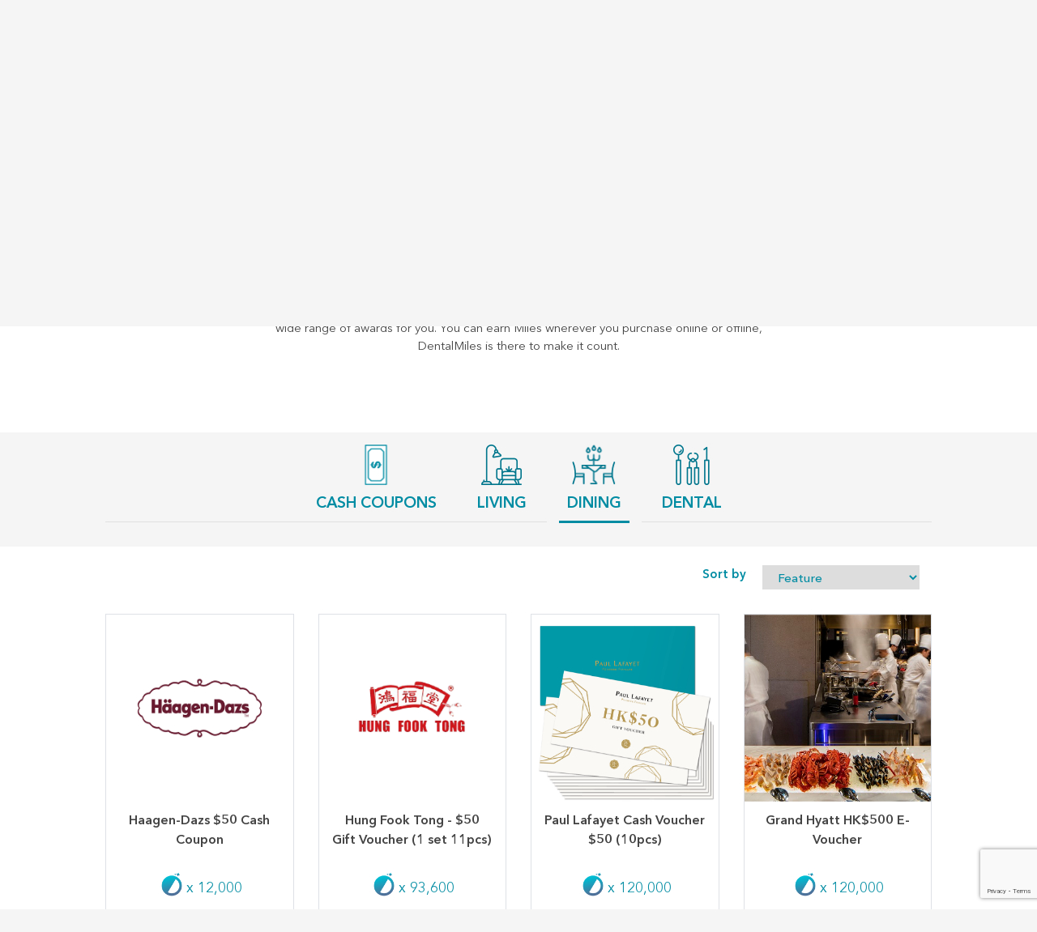

--- FILE ---
content_type: text/html; charset=UTF-8
request_url: https://www.dentalmiles.com/reward?type=dinning&sorter=feature
body_size: 9374
content:
<!DOCTYPE html>
<html lang="en">
<head>
    <meta charset="utf-8">
    <meta name="viewport" content="width=device-width, initial-scale=1">
    <meta name="csrf-token" content="Spn5nTtq3nDIicMr8A9YWWpgmb9eby3DXoqP6xo1">

    <link rel="apple-touch-icon" sizes="57x57" href="https://www.dentalmiles.com/icon/apple-icon-57x57.png">
    <link rel="apple-touch-icon" sizes="60x60" href="https://www.dentalmiles.com/icon/apple-icon-60x60.png">
    <link rel="apple-touch-icon" sizes="72x72" href="https://www.dentalmiles.com/icon/apple-icon-72x72.png">
    <link rel="apple-touch-icon" sizes="76x76" href="https://www.dentalmiles.com/icon/apple-icon-76x76.png">
    <link rel="apple-touch-icon" sizes="114x114" href="https://www.dentalmiles.com/icon/apple-icon-114x114.png">
    <link rel="apple-touch-icon" sizes="120x120" href="https://www.dentalmiles.com/icon/apple-icon-120x120.png">
    <link rel="apple-touch-icon" sizes="144x144" href="https://www.dentalmiles.com/icon/apple-icon-144x144.png">
    <link rel="apple-touch-icon" sizes="152x152" href="https://www.dentalmiles.com/icon/apple-icon-152x152.png">
    <link rel="apple-touch-icon" sizes="180x180" href="https://www.dentalmiles.com/icon/apple-icon-180x180.png">
    <link rel="icon" type="image/png" sizes="192x192"  href="https://www.dentalmiles.com/icon/android-icon-192x192.png">
    <link rel="icon" type="image/png" sizes="32x32" href="https://www.dentalmiles.com/icon/favicon-32x32.png">
    <link rel="icon" type="image/png" sizes="96x96" href="https://www.dentalmiles.com/icon/favicon-96x96.png">
    <link rel="icon" type="image/png" sizes="16x16" href="https://www.dentalmiles.com/icon/favicon-16x16.png">
    <link rel="manifest" href="https://www.dentalmiles.com/icon/manifest.json">
    <meta name="msapplication-TileColor" content="#ffffff">
    <meta name="msapplication-TileImage" content="https://www.dentalmiles.com/icon/ms-icon-144x144.png">
    <meta name="theme-color" content="#ffffff">

    <title>DentalMiles</title>
    <link rel="icon" type="image/jpeg" href="/img/favicon.jpeg">
    
        <meta property="og:url"          content="https://www.dentalmiles.com/reward" />
        <meta property="og:type"         content="article" />
        <meta property="og:title"        content="DentalMiles"/>
        <meta property="og:description"  content="DentalMiles is not only an online shop, but also a reward-earning platform. With our breakthrough purchasing experience, all customers can earn Miles by buying our products online or offline."/>
        <meta property="og:image"        content="https://www.dentalmiles.com/img/DentalMiles_logo_graphic.png"/>
        <meta property="og:image:type"   content="image/png"/>
        <meta property="og:image:width"  content="1200"/>
        <meta property="og:image:height" content="697"/>
    
    <!-- Google Tag Manager -->
    <script>(function(w,d,s,l,i){w[l]=w[l]||[];w[l].push({'gtm.start':
    new Date().getTime(),event:'gtm.js'});var f=d.getElementsByTagName(s)[0],
    j=d.createElement(s),dl=l!='dataLayer'?'&l='+l:'';j.async=true;j.src=
    'https://www.googletagmanager.com/gtm.js?id='+i+dl;f.parentNode.insertBefore(j,f);
    })(window,document,'script','dataLayer','GTM-5RG8SXD');</script>
    <!-- End Google Tag Manager -->
    <!-- Global site tag (gtag.js) - Google Analytics -->
    <script async src="https://www.googletagmanager.com/gtag/js?id=UA-185253326-2"></script>
    <script>
      window.dataLayer = window.dataLayer || [];
      function gtag(){dataLayer.push(arguments);}
      gtag('js', new Date());

      gtag('config', 'UA-185253326-2');
    </script>

    <script async src="https://www.googletagmanager.com/gtag/js?id=UA-179141628-2"></script>
    <script>
      window.dataLayer = window.dataLayer || [];
      function gtag(){dataLayer.push(arguments);}
      gtag('js', new Date());
      gtag('config', 'UA-179141628-2');
    </script>

    <!-- jQuery -->
    <script src="https://www.dentalmiles.com/vendor/jquery-3.5.1.min.js"></script>

    <!-- jQuery Form -->
    <script src="https://cdnjs.cloudflare.com/ajax/libs/jquery.form/4.3.0/jquery.form.min.js"
      integrity="sha384-qlmct0AOBiA2VPZkMY3+2WqkHtIQ9lSdAsAn5RUJD/3vA5MKDgSGcdmIv4ycVxyn"
      crossorigin="anonymous"></script>

    <!-- jQuery UI -->
    <script src="https://code.jquery.com/ui/1.12.1/jquery-ui.js"
      integrity="sha256-T0Vest3yCU7pafRw9r+settMBX6JkKN06dqBnpQ8d30="
      crossorigin="anonymous"></script>
    <link rel="stylesheet" href="https://code.jquery.com/ui/1.12.0/themes/smoothness/jquery-ui.css">

      <!-- Bootstrap -->
    <script src="https://www.dentalmiles.com/vendor/bootstrap/js/bootstrap.min.js"></script>
    <link href="https://www.dentalmiles.com/vendor/bootstrap/css/bootstrap.min.css" rel="stylesheet">

    <!-- Moment -->
    <script src="https://cdnjs.cloudflare.com/ajax/libs/moment.js/2.27.0/moment.min.js"
      integrity="sha512-rmZcZsyhe0/MAjquhTgiUcb4d9knaFc7b5xAfju483gbEXTkeJRUMIPk6s3ySZMYUHEcjKbjLjyddGWMrNEvZg=="
      crossorigin="anonymous"></script>

    <!-- Font Awesome CSS-->
    <link href="https://www.dentalmiles.com/vendor/laravel-admin/font-awesome/css/font-awesome.min.css" rel="stylesheet">

    <!-- slick -->
    <link href="https://www.dentalmiles.com/vendor/slick/slick.css" rel="stylesheet">
    <link href="https://www.dentalmiles.com/vendor/slick/slick-theme.css" rel="stylesheet">

    <!-- Full Calendar -->
    <script src="https://www.dentalmiles.com/fullcalendar/main.min.js"></script>
    <link rel="stylesheet" href="/fullcalendar/main.min.css">
    <link href='https://cdn.jsdelivr.net/npm/bootstrap@4.5.0/dist/css/bootstrap.css' rel='stylesheet' />

    <!-- magnific pop up css-->
    <link href="https://www.dentalmiles.com/vendor/magnific-popup/magnific-popup.css" rel="stylesheet">

    <!-- Font Awesome JS -->
    <script src="https://kit.fontawesome.com/c76d6c5d85.js" crossorigin="anonymous"></script>

    <!-- jQuery Ellipsis -->
    <script src="/vendor/jquery.ellipsis.min.js"></script>

    <!-- jQuery Validation -->
    <script src="/vendor/jquery-validation-1.17.0/dist/jquery.validate.min.js"></script>
    

    <!-- slick JS -->
    <script src="/vendor/slick/slick.min.js"></script>

    <!-- magnific pop up js-->
    <script src="https://www.dentalmiles.com/vendor/magnific-popup/jquery.magnific-popup.min.js"></script>

    <!-- custom JS-->
    <script src="https://www.dentalmiles.com/js/main.js?v=34"></script>

    <!-- custom CSS-->
    <link href="https://www.dentalmiles.com/css/main.css?v=18" rel="stylesheet">
    <link href="https://www.dentalmiles.com/css/mobile.css?v=7" rel="stylesheet">

    <!-- 3d flip book -->
    <script src="https://www.dentalmiles.com/js/libs/html2canvas.min.js"></script>
    <script src="https://www.dentalmiles.com/js/libs/three.min.js"></script>
    <script src="https://www.dentalmiles.com/js/libs/pdf.min.js"></script>
    <script src="https://www.dentalmiles.com/js/dist/3dflipbook.min.js"></script>

    <!-- Google reCAPTCHA v3 -->
    <script src="https://www.google.com/recaptcha/api.js?render=6LdHUZgpAAAAAJek07O_Gh65QE7Q1GWHDyzVkIPD"></script>
    <script>
      function sendReCaptcha(action, submit_function) {
        grecaptcha.ready(() => {
          grecaptcha.execute("6LdHUZgpAAAAAJek07O_Gh65QE7Q1GWHDyzVkIPD", {action}).then(token => {
            if (token) {
              $("#recaptcha_action").val(action);
              $("#recaptcha_response").val(token);
              submit_function();
            } else {
              alert("reCAPTCHA failed.");
            }
          });
        });
      }
    </script>
</head>
<body>
  <!-- Google Tag Manager (noscript) -->
  <noscript><iframe src="https://www.googletagmanager.com/ns.html?id=GTM-5RG8SXD"
  height="0" width="0" style="display:none;visibility:hidden"></iframe></noscript>
  <!-- End Google Tag Manager (noscript) -->
  <div id='loading'>
    <div class="lds-ring"><div></div><div></div><div></div><div></div></div>
  </div>
    <header class="relative-top">
        <div class="fun-bar">
            
        </div>

        <nav class="navbar navbar-expand-xl navbar-light">
            <a class="navbar-brand" href="/"  id="logo">
              <img src="/img/DentalMiles_logo_colour.png"/>
            </a>
            <div class=" d-flex align-items-center justify-content-end flex-grow-1 my-2">
              <div class="d-xl-none d-flex mr-3">
                                  <div class="member-link">
                    <a href="#" class="signup-link text-dm-primary">Login</a>
                        <span class="spacer text-dm-primary">/</span>
                    <a href="/signup" class="login-link text-dm-primary">Signup</a>
                  </div>

                              </div>
              <div class="navbar d-xl-none justify-content-end">
                                <div style="width:43px;color: white;
                padding: 4px 5px;
                background: #008ca3;
                cursor: pointer;
                border-radius: 4px;
                -webkit-border-radius: 4px;
                -moz-border-radius: 4px;
                margin-left: 5px;
                transition: 100ms ease-out;
                opacity: 1;margin-top:3px;margin-bottom:3px">

                  <a href="https://www.dentalmiles.com/lang/zh-TW" style="text-decoration: none; color:white">中文</a>
                </div>
                              </div>
              <button class="navbar-toggler" type="button" data-toggle="collapse" data-target="#menu" aria-controls="menu" aria-expanded="false" aria-label="Toggle navigation">
                <span class="navbar-toggler-icon"></span>
              </button>
            </div>

            <div class="collapse navbar-collapse" id="menu">
              <ul class="navbar-nav mr-auto d-xl-flex d-none">
                <li class="nav-item dropdown">
                  <a class="nav-link dropdown-toggle navbarDropdown" href="#" id="navbarDiscover" role="button" data-toggle="dropdown" aria-haspopup="true" aria-expanded="false">
                    Discover                  </a>
                  <div class="dropdown-menu dropdown-menu-base" aria-labelledby="navbarDiscover">

                    <div class="btn-group dropdown-item-wrap dropright">
                      <a class="dropdown-item" href="https://www.dentalmiles.com/discover/about">About DentalMiles</a>
                    </div>

                    <div class="btn-group dropdown-item-wrap dropright">
                      <a class="dropdown-item" href="https://www.dentalmiles.com/discover/hottest-offer">Hottest Offers</a>
                    </div>
                  </div>
                </li>

                <li class="nav-item dropdown" id="navbarEshopDropdown">
                  <a class="nav-link dropdown-toggle navbarDropdown" href="#eShop" id="navbarEshop" role="button"
                      data-toggle="dropdown" aria-haspopup="true" aria-expanded="false">
                    eShop                  </a>
                  <div class="dropdown-menu dropdown-menu-base eshop-dropdown-menu navbarDropdown" aria-labelledby="navbarEshop">
                    <div class="btn-group dropdown-item-wrap dropright">
                      <a class="menu-clearance dropdown-item dropdown-toggle received" href="https://www.dentalmiles.com/clearance-items">Clearance Items </a>
                    </div>
                                          
                      
                        <div class="btn-group dropdown-item-wrap dropright">
                          <button type="button" class="dropdown-item dropdown-toggle category "
                              data-category_id="27" data-level="0"
                              data-toggle="dropdown" aria-haspopup="true" aria-expanded="false">
                            Implants
                          </button>
                          <div class="dropdown-menu">

                          </div>
                        </div>
                      
                                          
                      
                        <div class="btn-group dropdown-item-wrap dropright">
                          <button type="button" class="dropdown-item dropdown-toggle category "
                              data-category_id="39" data-level="0"
                              data-toggle="dropdown" aria-haspopup="true" aria-expanded="false">
                            Biomaterials
                          </button>
                          <div class="dropdown-menu">

                          </div>
                        </div>
                      
                                          
                      
                        <div class="btn-group dropdown-item-wrap dropright">
                          <button type="button" class="dropdown-item dropdown-toggle category "
                              data-category_id="35" data-level="0"
                              data-toggle="dropdown" aria-haspopup="true" aria-expanded="false">
                            Restorative
                          </button>
                          <div class="dropdown-menu">

                          </div>
                        </div>
                      
                                          
                      
                        <div class="btn-group dropdown-item-wrap dropright">
                          <button type="button" class="dropdown-item dropdown-toggle category "
                              data-category_id="36" data-level="0"
                              data-toggle="dropdown" aria-haspopup="true" aria-expanded="false">
                            Endodontics
                          </button>
                          <div class="dropdown-menu">

                          </div>
                        </div>
                      
                                          
                      
                        <div class="btn-group dropdown-item-wrap dropright">
                          <button type="button" class="dropdown-item dropdown-toggle category "
                              data-category_id="30" data-level="0"
                              data-toggle="dropdown" aria-haspopup="true" aria-expanded="false">
                            Clear Aligners
                          </button>
                          <div class="dropdown-menu">

                          </div>
                        </div>
                      
                                          
                      
                        <div class="btn-group dropdown-item-wrap dropright">
                          <button type="button" class="dropdown-item dropdown-toggle category "
                              data-category_id="47" data-level="0"
                              data-toggle="dropdown" aria-haspopup="true" aria-expanded="false">
                            Clinic Essentials
                          </button>
                          <div class="dropdown-menu">

                          </div>
                        </div>
                      
                                          
                      
                        <div class="btn-group dropdown-item-wrap dropright">
                          <button type="button" class="dropdown-item dropdown-toggle category "
                              data-category_id="44" data-level="0"
                              data-toggle="dropdown" aria-haspopup="true" aria-expanded="false">
                            Dental Burs
                          </button>
                          <div class="dropdown-menu">

                          </div>
                        </div>
                      
                                          
                      
                        <div class="btn-group dropdown-item-wrap dropright">
                          <button type="button" class="dropdown-item dropdown-toggle category "
                              data-category_id="32" data-level="0"
                              data-toggle="dropdown" aria-haspopup="true" aria-expanded="false">
                            Equipment
                          </button>
                          <div class="dropdown-menu">

                          </div>
                        </div>
                      
                                          
                      
                        <div class="btn-group dropdown-item-wrap dropright">
                          <button type="button" class="dropdown-item dropdown-toggle category "
                              data-category_id="46" data-level="0"
                              data-toggle="dropdown" aria-haspopup="true" aria-expanded="false">
                            Handpieces
                          </button>
                          <div class="dropdown-menu">

                          </div>
                        </div>
                      
                                          
                      
                        <div class="btn-group dropdown-item-wrap dropright">
                          <button type="button" class="dropdown-item dropdown-toggle category "
                              data-category_id="33" data-level="0"
                              data-toggle="dropdown" aria-haspopup="true" aria-expanded="false">
                            Instruments
                          </button>
                          <div class="dropdown-menu">

                          </div>
                        </div>
                      
                                          
                      
                        <div class="btn-group dropdown-item-wrap dropright">
                          <button type="button" class="dropdown-item dropdown-toggle category "
                              data-category_id="31" data-level="0"
                              data-toggle="dropdown" aria-haspopup="true" aria-expanded="false">
                            Intraoral Scanners
                          </button>
                          <div class="dropdown-menu">

                          </div>
                        </div>
                      
                                          
                      
                        <div class="btn-group dropdown-item-wrap dropright">
                          <button type="button" class="dropdown-item dropdown-toggle category "
                              data-category_id="40" data-level="0"
                              data-toggle="dropdown" aria-haspopup="true" aria-expanded="false">
                            Personal Protective Equipment
                          </button>
                          <div class="dropdown-menu">

                          </div>
                        </div>
                      
                                          
                      
                        <div class="btn-group dropdown-item-wrap dropright">
                          <button type="button" class="dropdown-item dropdown-toggle category "
                              data-category_id="38" data-level="0"
                              data-toggle="dropdown" aria-haspopup="true" aria-expanded="false">
                            Teeth Whitening
                          </button>
                          <div class="dropdown-menu">

                          </div>
                        </div>
                      
                                      </div>
                </li>

                <li class="nav-item dropdown">
                  <a class="nav-link dropdown-toggle navbarDropdown" href="#" id="navbarService" role="button" data-toggle="dropdown" aria-haspopup="true" aria-expanded="false">
                    Service                  </a>
                  <div class="dropdown-menu dropdown-menu-base" aria-labelledby="navbarService">
                                        <div class="btn-group dropdown-item-wrap dropright">
                      <a class="dropdown-item" href="https://connect.moderndentallab.com/Static/modern_dental_lab" target="_blank">Modern Connect</a>
                    </div>
                    <div class="btn-group dropdown-item-wrap dropright">
                      <a class="dropdown-item" href="https://pro.trioclear.com/login" target="_blank">TrioClear Submission Platform</a>
                    </div>
                    <div class="btn-group dropdown-item-wrap dropright">
                      <a class="dropdown-item" href="https://dr.clearcorrect.com/" target="_blank">ClearCorrect Doctor Portal</a>
                    </div>
                  </div>
                </li>

                <li class="nav-item">
                  <a class="nav-link" href="https://www.dentalmiles.com/earn-points">Earn Miles</a>
                </li>

                <li class="nav-item dropdown" id="navbarAwards-link">
                  <a class="nav-link dropdown-toggle navbarDropdown" href="#" id="navbarAwards" role="button" data-toggle="dropdown" aria-haspopup="true" aria-expanded="false">
                    Miles Rewards                  </a>
                  <div class="dropdown-menu dropdown-menu-base" aria-labelledby="navbarAwards">
                                          <div class="btn-group dropdown-item-wrap dropright">
                        <a class="dropdown-item" href="https://www.dentalmiles.com/reward?type=cash&sorter=feature">Cash Coupons                                                      Rewards
                           
                          </a>
                      </div>
                                          <div class="btn-group dropdown-item-wrap dropright">
                        <a class="dropdown-item" href="https://www.dentalmiles.com/reward?type=living&sorter=feature">Living                                                       Rewards
                           
                          </a>
                      </div>
                                          <div class="btn-group dropdown-item-wrap dropright">
                        <a class="dropdown-item" href="https://www.dentalmiles.com/reward?type=dinning&sorter=feature">Dining                                                      Rewards
                           
                          </a>
                      </div>
                                          <div class="btn-group dropdown-item-wrap dropright">
                        <a class="dropdown-item" href="https://www.dentalmiles.com/reward?type=dental&sorter=feature">Dental                                                      Rewards
                           
                          </a>
                      </div>
                                        
                  </div>
                </li>


                  <li class="nav-item dropdown">
                    <a class="nav-link dropdown-toggle navbarDropdown" href="#" id="navbarSupport" role="button" data-toggle="dropdown" aria-haspopup="true" aria-expanded="false">
                        Support                    </a>
                    <div class="dropdown-menu dropdown-menu-base" aria-labelledby="navbarSupport">
                      <div class="btn-group dropdown-item-wrap dropright">
                        <a class="dropdown-item" href="https://www.dentalmiles.com/catalogues">Catalogues</a>
                      </div>
                                            <div class="btn-group dropdown-item-wrap dropright">
                        <a class="dropdown-item" href="https://www.dentalmiles.com/contact_us">Contact Us</a>
                      </div>
                    </div>
                  </li>

              </ul>

              
              <ul class="navbar-nav mr-auto d-xl-none nav-mb">
                <li>
                                  </li>
                <li class="nav-item d-xl-none">
                  <a class="nav-link" data-target="#nav-mb-discover" data-toggle="collapse">
                    Discover                  </a>
                  <div id="nav-mb-discover" class="collapse nav-mb-collapse">
                    <ul class="navbar-nav">
                      <li class="nav-item active">
                        <a class="nav-link" href="https://www.dentalmiles.com/discover/about">About DentalMiles</a>
                      </li>
                      <li class="nav-item active">
                        <a class="nav-link" href="https://www.dentalmiles.com/discover/hottest-offer">Hottest Offers</a>
                      </li>
                    </ul>
                  </div>
                </li>
                <li class="nav-item d-xl-none">
                  <a class="nav-link" data-target="#nav-mb-eshop" data-toggle="collapse">
                    eShop                  </a>
                  <div id="nav-mb-eshop" class="collapse nav-mb-collapse">
                    <ul class="navbar-nav">
                                              <li class="nav-item active">
                          <a class="nav-link" href="https://www.dentalmiles.com/categories/27">Implants</a>
                        </li>
                                              <li class="nav-item active">
                          <a class="nav-link" href="https://www.dentalmiles.com/categories/39">Biomaterials</a>
                        </li>
                                              <li class="nav-item active">
                          <a class="nav-link" href="https://www.dentalmiles.com/categories/35">Restorative</a>
                        </li>
                                              <li class="nav-item active">
                          <a class="nav-link" href="https://www.dentalmiles.com/categories/36">Endodontics</a>
                        </li>
                                              <li class="nav-item active">
                          <a class="nav-link" href="https://www.dentalmiles.com/categories/30">Clear Aligners</a>
                        </li>
                                              <li class="nav-item active">
                          <a class="nav-link" href="https://www.dentalmiles.com/categories/47">Clinic Essentials</a>
                        </li>
                                              <li class="nav-item active">
                          <a class="nav-link" href="https://www.dentalmiles.com/categories/44">Dental Burs</a>
                        </li>
                                              <li class="nav-item active">
                          <a class="nav-link" href="https://www.dentalmiles.com/categories/32">Equipment</a>
                        </li>
                                              <li class="nav-item active">
                          <a class="nav-link" href="https://www.dentalmiles.com/categories/46">Handpieces</a>
                        </li>
                                              <li class="nav-item active">
                          <a class="nav-link" href="https://www.dentalmiles.com/categories/33">Instruments</a>
                        </li>
                                              <li class="nav-item active">
                          <a class="nav-link" href="https://www.dentalmiles.com/categories/31">Intraoral Scanners</a>
                        </li>
                                              <li class="nav-item active">
                          <a class="nav-link" href="https://www.dentalmiles.com/categories/40">Personal Protective Equipment</a>
                        </li>
                                              <li class="nav-item active">
                          <a class="nav-link" href="https://www.dentalmiles.com/categories/38">Teeth Whitening</a>
                        </li>
                                          </ul>
                  </div>
                </li>
                <li class="nav-item">
                  <a class="nav-link" data-target="#nav-mb-service" data-toggle="collapse">
                    Service                  </a>
                  <div id="nav-mb-service" class="collapse nav-mb-collapse">
                    <ul class="navbar-nav">
                                            <li class="nav-item active">
                        <a class="nav-link" href="https://pro.trioclear.com/login" target="_blank">TrioClear Submission Platform</a>
                      </li>
                      <li class="nav-item active">
                        <a class="nav-link" href="https://connect.moderndentallab.com/Static/modern_dental_lab" target="_blank">Modern Connect</a>
                      </li>
                    </ul>
                  </div>
                </li>
                <li class="nav-item">
                  <a class="nav-link" href="https://www.dentalmiles.com/earn-points">Earn Miles</a>
                </li>
                <li class="nav-item">
                  <a class="nav-link" data-target="#nav-mb-award" data-toggle="collapse">
                    Miles Rewards                  </a>
                  <div id="nav-mb-award" class="collapse nav-mb-collapse">
                    <ul class="navbar-nav">
                                              <li class="nav-item active">
                          <a class="nav-link" href="https://www.dentalmiles.com/reward?type=cash&sorter=feature">Cash Coupons Rewards</a>
                        </li>
                                              <li class="nav-item active">
                          <a class="nav-link" href="https://www.dentalmiles.com/reward?type=living&sorter=feature">Living  Rewards</a>
                        </li>
                                              <li class="nav-item active">
                          <a class="nav-link" href="https://www.dentalmiles.com/reward?type=dinning&sorter=feature">Dining Rewards</a>
                        </li>
                                              <li class="nav-item active">
                          <a class="nav-link" href="https://www.dentalmiles.com/reward?type=dental&sorter=feature">Dental Rewards</a>
                        </li>
                                            
                    </ul>
                  </div>
                </li>

                <li class="nav-item">
                  <a class="nav-link" data-target="#nav-mb-support" data-toggle="collapse">
                      Support                  </a>
                  <div id="nav-mb-support" class="collapse nav-mb-collapse">
                    <ul class="navbar-nav">
                      <li class="nav-item active">
                        <a class="nav-link" href="https://www.dentalmiles.com/catalogues">Catalogues</a>
                      </li>
                                            <li class="nav-item active">
                        <a class="nav-link" href="https://www.dentalmiles.com/contact_us">Contact Us</a>
                      </li>
                    </ul>
                  </div>
                </li>

                              </ul>
            </div>
            <div class="navbar-nav navbar-right menu-right d-none d-xl-flex">
              <div class="px-3 py-xl-0 py-3 d-flex flex-xl-row flex-row-reverse align-items-center justify-content-start">
                                <div class="member-link">
                                      <a href="#" class="signup-link">Login</a>
                    <span class="spacer">/</span>
                    <a href="/signup" class="login-link">Signup</a>
                                  </div>

                <div class="navbar  justify-content-end">


                                            <div style="width:43px;color: white;
                      padding: 4px 5px;
                      background: #008ca3;
                      cursor: pointer;
                      border-radius: 4px;
                      -webkit-border-radius: 4px;
                      -moz-border-radius: 4px;
                      margin-left: 5px;
                      transition: 100ms ease-out;
                      opacity: 1;margin-top:3px;margin-bottom:3px">

                        <a href="https://www.dentalmiles.com/lang/zh-TW" style="text-decoration: none; color:white">中文</a>
                      </div>
                      

                </div>

              </div>
            </div>
            <!-- if(login)? navbar-dropdown (Smile Point Info & Logout) -->
            
          </nav>
    </header>

    <div id="body-content">
                  <div id="login-pop-up">
    <div class="close-popup"></div>
    <h1 class="page-title login-page-title uc">Nice to see you again</h1>
    <div class="container">
        <form id="login-form">
            <input type="hidden" name="_token" value="Spn5nTtq3nDIicMr8A9YWWpgmb9eby3DXoqP6xo1">            <div class="row">
                <div class="mw-xxs w-100 mx-auto">
                    <div class="form-group">
                        <label for="_email" class="form-label">Email</label>
                        <input type="email" class="form-control displayable" name="email" id="_email" placeholder="Please insert your email" />
                    </div>
                    <div class="form-group">
                        <label for="_password" class="form-label">Password</label>
                        <input type="password" class="form-control" name="password" id="_password" placeholder="Please insert your password"/>
                    </div>
                    <div class="text-center">
                        <div class="form-group">
                            <a href="https://www.dentalmiles.com/forget-password" class="forgot-password-link">Forgot password?</a>
                        </div>
                        <div class="form-group">
                            <button class="login-btn">Login</button>
                        </div>
                        <div class="form-check form-check-inline">
                            <input class="form-check-input" type="checkbox" name="remember" id="keep_login" value="yes">
                            <label class="form-check-label keep-login-label" for="keep_login">Remember me</label>
                        </div>
                        <div class="form-group">
                            <a href="https://www.dentalmiles.com/signup" class="signup-now-link">Not a member yet? Signup now</a>
                        </div>
                    </div>
                </div>
            </div>
        </form>
    </div>
</div>
<script>
$(document).ready(function(){
    $('#login-form input').on('keypress', function(e) {
        // return e.which !== 13;
    });


    $("#login-form").validate({
            lang: "en",
            rules: {
                email: {
                    required: true,
                    email: true,
                },
                password: {
                    required: true
                },
        }
        ,submitHandler: function(form) {
            $("#loading").show();
            $.ajax({
                    type: "POST",
                    url: "/login",
                    data: $(form).serialize(),
                    dataType: 'json',
                    success: function (result) {
                        location.reload();
                    },
                }).fail(function(result){
                    $("#loading").fadeOut(300,function(){
                        alert('Invalid username or password');
                    });
                });
            return false;
        }
    });
});

</script>
                
                <style>
    #body-content{
        background: #FFF;
    }
</style>
<div class="">
    <div class="container pb-5">
        <div class="section-title">
            <span class="mx-auto border-bottom-1 border-dm-primary">
                <span class="font-weight-semibold">Miles            </span> Rewards            </span>
        </div>
        <div class="d-flex" style="margin-bottom: -30px">
            <img class="discover-img-header position-relative" src="https://www.dentalmiles.com/img/en/smiles_awards_image.png" alt="" style="bottom: 50px">
        </div>
        <p class="text-center mx-auto mb-5">
            To celebrate your milestone with exciting awards and unforgettable experiences, we have prepared a<br> wide range of awards for you. You can earn Miles wherever you purchase online or offline,<br>DentalMiles is there to make it count.        </p>
    </div>

    
    <form id="redemption-form">
        <div class="bg-dm-light">
            <div class="container">
                <div class="offers-and-reward-outer-container">
                    <div class="offers-and-reward-container" id="rewards-type">
                        <ul class="no-style offers-and-reward clearfix">
                                                            <li  data-offer-type="cash">
                                    <img src="/img/cash.png" class="offer-type-icon"/>
                                    <div class="offer-type uc">Cash Coupons</div>
                                    <input type="radio" name="type" id="type-cash" class="d-none" value="cash"
                                        >
                                </li>
                                                            <li  data-offer-type="living">
                                    <img src="/img/living.png" class="offer-type-icon"/>
                                    <div class="offer-type uc">Living </div>
                                    <input type="radio" name="type" id="type-living" class="d-none" value="living"
                                        >
                                </li>
                                                            <li class="active" data-offer-type="dinning">
                                    <img src="/img/dinning.png" class="offer-type-icon"/>
                                    <div class="offer-type uc">Dining</div>
                                    <input type="radio" name="type" id="type-dinning" class="d-none" value="dinning"
                                        checked>
                                </li>
                                                            <li  data-offer-type="dental">
                                    <img src="/img/dental.png" class="offer-type-icon"/>
                                    <div class="offer-type uc">Dental</div>
                                    <input type="radio" name="type" id="type-dental" class="d-none" value="dental"
                                        >
                                </li>
                                                    </ul>
                    </div>
                </div>
            </div>
        </div>

        <div class="">
            <div class="container py-3">
                <div class="clearfix">
                    <div class="sorting">
                        <div class="sort-label">Sort by</div>
                        <select class="sorter" name="sorter">
                            <option value="feature"  selected > Feature</option>
                            <option value="desc" > Miles #: High to Low</option>
                            <option value="asc" >Miles #: Low to High</option>
                        </select>
                        
                    </div>
                </div>
                <div class="row">
                    
                    
                    <div class="col">
                        
                        <div class="row" id="rewards">
                            <div class='col-lg-3 col-md-4'>
        <div class="dm-card border border-black mb-3">
            <a href="https://www.dentalmiles.com/reward/68">
                <div class="embed-responsive embed-responsive-1by1">
                    <div class="embed-responsive-item">
                                                    <img src="https://www.dentalmiles.com/storage/images/dc016f6bcf96721273bdd5058ac777de.jpg" class="aspect-fill"/>
                                            </div>
                    
                </div>
            </a>
            <div class="earn-list-title">
                
                    Haagen-Dazs $50 Cash Coupon
                
            </div>
            <div class="earn-list-points d-flex align-items-end justify-content-center mb-4">
                <img src="https://www.dentalmiles.com/img/Icon-miles.png" alt="Miles" class="text-icon-x2">
                <span class="text-dm-primary"> x 12,000</span>
            </div>
        </div>
    </div>
    <div class='col-lg-3 col-md-4'>
        <div class="dm-card border border-black mb-3">
            <a href="https://www.dentalmiles.com/reward/66">
                <div class="embed-responsive embed-responsive-1by1">
                    <div class="embed-responsive-item">
                                                    <img src="https://www.dentalmiles.com/storage/images/8a78b82bf1b4cc73d87128add4491f07.jpg" class="aspect-fill"/>
                                            </div>
                    
                </div>
            </a>
            <div class="earn-list-title">
                
                    Hung Fook Tong - $50 Gift Voucher (1 set 11pcs)
                
            </div>
            <div class="earn-list-points d-flex align-items-end justify-content-center mb-4">
                <img src="https://www.dentalmiles.com/img/Icon-miles.png" alt="Miles" class="text-icon-x2">
                <span class="text-dm-primary"> x 93,600</span>
            </div>
        </div>
    </div>
    <div class='col-lg-3 col-md-4'>
        <div class="dm-card border border-black mb-3">
            <a href="https://www.dentalmiles.com/reward/94">
                <div class="embed-responsive embed-responsive-1by1">
                    <div class="embed-responsive-item">
                                                    <img src="https://www.dentalmiles.com/storage/images/87a2083baf3713659d19e1c722817557.png" class="aspect-fill"/>
                                            </div>
                    
                </div>
            </a>
            <div class="earn-list-title">
                
                    Paul Lafayet Cash Voucher $50  (10pcs)
                
            </div>
            <div class="earn-list-points d-flex align-items-end justify-content-center mb-4">
                <img src="https://www.dentalmiles.com/img/Icon-miles.png" alt="Miles" class="text-icon-x2">
                <span class="text-dm-primary"> x 120,000</span>
            </div>
        </div>
    </div>
    <div class='col-lg-3 col-md-4'>
        <div class="dm-card border border-black mb-3">
            <a href="https://www.dentalmiles.com/reward/98">
                <div class="embed-responsive embed-responsive-1by1">
                    <div class="embed-responsive-item">
                                                    <img src="https://www.dentalmiles.com/storage/images/e50297233a3db9c7a696276305db7dd3.jpg" class="aspect-fill"/>
                                            </div>
                    
                </div>
            </a>
            <div class="earn-list-title">
                
                    Grand Hyatt HK$500 E-Voucher
                
            </div>
            <div class="earn-list-points d-flex align-items-end justify-content-center mb-4">
                <img src="https://www.dentalmiles.com/img/Icon-miles.png" alt="Miles" class="text-icon-x2">
                <span class="text-dm-primary"> x 120,000</span>
            </div>
        </div>
    </div>
    <div class='col-lg-3 col-md-4'>
        <div class="dm-card border border-black mb-3">
            <a href="https://www.dentalmiles.com/reward/135">
                <div class="embed-responsive embed-responsive-1by1">
                    <div class="embed-responsive-item">
                                                    <img src="https://www.dentalmiles.com/storage/images/b6e9a0e414032a9a037fddbf7e7d130b.jpeg" class="aspect-fill"/>
                                            </div>
                    
                </div>
            </a>
            <div class="earn-list-title">
                
                    The Ritz-Carlton, Hong Kong - HK$1,000 Hotel eGift Voucher
                
            </div>
            <div class="earn-list-points d-flex align-items-end justify-content-center mb-4">
                <img src="https://www.dentalmiles.com/img/Icon-miles.png" alt="Miles" class="text-icon-x2">
                <span class="text-dm-primary"> x 240,000</span>
            </div>
        </div>
    </div>
    <div class='col-lg-3 col-md-4'>
        <div class="dm-card border border-black mb-3">
            <a href="https://www.dentalmiles.com/reward/137">
                <div class="embed-responsive embed-responsive-1by1">
                    <div class="embed-responsive-item">
                                                    <img src="https://www.dentalmiles.com/storage/images/18140373bdbef6610505d8e09cf62188.jpeg" class="aspect-fill"/>
                                            </div>
                    
                </div>
            </a>
            <div class="earn-list-title">
                
                    Harbour Grand Kowloon HK$500 Gift eVoucher
                
            </div>
            <div class="earn-list-points d-flex align-items-end justify-content-center mb-4">
                <img src="https://www.dentalmiles.com/img/Icon-miles.png" alt="Miles" class="text-icon-x2">
                <span class="text-dm-primary"> x 120,000</span>
            </div>
        </div>
    </div>
    <div class='col-lg-3 col-md-4'>
        <div class="dm-card border border-black mb-3">
            <a href="https://www.dentalmiles.com/reward/139">
                <div class="embed-responsive embed-responsive-1by1">
                    <div class="embed-responsive-item">
                                                    <img src="https://www.dentalmiles.com/storage/images/da6a48aa23cbd93c072c03626d408e0b.jpeg" class="aspect-fill"/>
                                            </div>
                    
                </div>
            </a>
            <div class="earn-list-title">
                
                    The Peninsula Hong Kong HK$500 Gift Cards
                
            </div>
            <div class="earn-list-points d-flex align-items-end justify-content-center mb-4">
                <img src="https://www.dentalmiles.com/img/Icon-miles.png" alt="Miles" class="text-icon-x2">
                <span class="text-dm-primary"> x 120,000</span>
            </div>
        </div>
    </div>
    <div class='col-lg-3 col-md-4'>
        <div class="dm-card border border-black mb-3">
            <a href="https://www.dentalmiles.com/reward/160">
                <div class="embed-responsive embed-responsive-1by1">
                    <div class="embed-responsive-item">
                                                    <img src="https://www.dentalmiles.com/storage/images/0133f55a3e05a14a7c4d321fa3361efa.jpeg" class="aspect-fill"/>
                                            </div>
                    
                </div>
            </a>
            <div class="earn-list-title">
                
                    Ruinart Blanc de Blancs Ruinart Blanc de Blancs 375ml
                
            </div>
            <div class="earn-list-points d-flex align-items-end justify-content-center mb-4">
                <img src="https://www.dentalmiles.com/img/Icon-miles.png" alt="Miles" class="text-icon-x2">
                <span class="text-dm-primary"> x 120,000</span>
            </div>
        </div>
    </div>
    <div class='col-lg-3 col-md-4'>
        <div class="dm-card border border-black mb-3">
            <a href="https://www.dentalmiles.com/reward/163">
                <div class="embed-responsive embed-responsive-1by1">
                    <div class="embed-responsive-item">
                                                    <img src="https://www.dentalmiles.com/storage/images/7410a910912441027dbb77b83d7d59b1.png" class="aspect-fill"/>
                                            </div>
                    
                </div>
            </a>
            <div class="earn-list-title">
                
                    CORDIS HONG KONG Hotel Voucher- HK$1,000
                
            </div>
            <div class="earn-list-points d-flex align-items-end justify-content-center mb-4">
                <img src="https://www.dentalmiles.com/img/Icon-miles.png" alt="Miles" class="text-icon-x2">
                <span class="text-dm-primary"> x 240,000</span>
            </div>
        </div>
    </div>
                        </div>

                                            </div>
                </div>
            </div>
        </div>
    </form>
</div>

    </div>
<div id="footer">
    <div class="container">
      <footer>
        <div class="follow-us-footer">FOLLOW US</div>
        <ul class="social-media clearfix">

            <li><a href="https://www.facebook.com/DentalMiles" target="_blank"><img src="/img/facebook.png" class="icon"/></a></li>
            <li><a href="https://www.instagram.com/dentalmiles/" target="_blank"><img src="/img/instagram.png" class="icon"/></a></li>
            <li><a href="https://wa.me/85293322907" target="_blank"><i class="fab fa-whatsapp fa-2x text-dm-primary text-dm-primary-hover"></i></li>
            
            

        </ul>
    <div>
        <ul class="footer-links clearfix d-flex flex-column flex-lg-row flex-wrap justify-content-center">
            <li class="my-2 my-lg-0"><a href="https://www.dentalmiles.com/discover/about">About DentalMiles</a></li>
            <li class="my-2 my-lg-0"><a href="https://www.dentalmiles.com/terms-and-conditions">Terms and Conditions</a></li>
            <li class="my-2 my-lg-0"><a href="https://www.dentalmiles.com/privacy-policy">Privacy Policy</a></li>
            <li class="my-2 my-lg-0"><a href="https://www.dentalmiles.com/disclaimer">Disclaimer</a></li>
            <li class="my-2 my-lg-0"><a href="https://www.dentalmiles.com/contact_us">Contact Us </a></li>

        </ul>
    </div>

        <div class="copy-right">Copyright © 2024 DentalMiles. All rights reserved.</div>
    </footer>
  </div>
</div>
  <script>
    var page = 1;

    function getMoreRewards(){
        page++;
        let type = $('input:radio:checked[name=type]').val();
        let min_price = $('input[name=min_price]').val();
        let max_price = $('input[name=max_price]').val();
        let sorter = $('select[name=sorter]').val();
        min_price = (!min_price)?min_price:0;
        max_price = (!max_price)?max_price:99999999999;
        $.ajax({
            type: 'GET',
            url: `https://www.dentalmiles.com/more-rewards`,
            data: {
                'page':page,
                'type':type,
                'min_price':min_price,
                'max_price':max_price,
                'sorter': sorter
            },
            dataType:'json',
            beforeSend: function(){
                $('.btn-more-rewards').hide();
            },
            success: function(data){
                // console.log(data);
                if(data.html){
                    $('#rewards').append(data.html);
                    if(data.haveNext){
                        $('.btn-more-rewards').show();
                    }
                }
            },
            error: function(data){
                page--;
                $('.btn-more-rewards').show();
            },
            complete: function(){
                // $('.btn-more-rewards').show();
            }
        });
    }

    $(document).ready(function(){

        // $(document).on('click','.keyword_id',function(){
        //     let ordering = parseInt($(this).data('ordering'));
        //     if( ordering < 4){
        //         for(let i = ordering+1; i < 4; i++){
        //             $(`.keyword_id[data-ordering=${i}]`).prop('checked',false);
        //         }
        //     }
        // });

                    $('html, body').animate({
                scrollTop: $("#rewards-type").offset().top -130
            }, 0);
        
        $(document).on('click','.btn-more-rewards',function(){
            // $(this).hide();
            getMoreRewards();
        })
        // $(document).on('keyup','input[name=search]',function(e){
        //     if (e.key === 'Enter' || e.keyCode === 13) {
        //         $('#loading').show();
        //         setTimeout(() => {
        //             $('form').submit();
        //         }, 250);
        //
        //     }
        // });
        // $(document).on('change','#redemption-form:not(input[name=search])',function(){
        //     $('#loading').show();
        //     setTimeout(() => {
        //         $('form').submit();
        //     }, 250);
        // })
        $(document).on('click','li[data-offer-type]', function () {
            let type = $(this).data('offer-type');
            $('.offers-and-reward input:radio').prop('checked',false);
            $(`#type-${type}`).prop('checked',true);
            $('#loading').show();
            setTimeout(() => {
                $('#redemption-form').submit();
            }, 250);
        });
    })
</script>
  <script>
    function getNav(elm){
        let item = elm;
        if(elm.hasClass('received')){
          return;
        }
        let keyword_ids = [];
        if(!item.hasClass('category')){
          let drop_menus = item.parents('.dropdown-menu');
          keyword_ids[keyword_ids.length] = item.attr('data-keyword_id');
          $.each(drop_menus,function(){
              let curr_item = $(this).prev();
              if(curr_item.hasClass('category')||curr_item.hasClass('nav-link')){
                return;
              }
              let curr_keyword_id = curr_item.data('keyword_id');
              keyword_ids[keyword_ids.length] = ""+curr_keyword_id;
          });
          // console.log(keyword_ids);
        }

        let level = item.data('level');
        let category_id = item.data('category_id');
        let keyword_id = item.data('keyword_id');
        let token = $('meta[name="csrf-token"]').attr('content');
        $.ajaxSetup({
            headers: {
                'X-CSRF-TOKEN': jQuery('meta[name="csrf-token"]').attr('content')
            }
        });
        $.ajax({
          type: 'post',
          url: 'https://www.dentalmiles.com/ajax/getNav',
          data: {
              '_method': 'POST',
              '_token':token,
              'category_id':category_id,
              'keyword_id': keyword_id,
              'level':level,
              'keyword_ids':keyword_ids
          },
          dataType: 'json',
          success: function (data) {
              // console.log(data);
              let menu = item.next('.dropdown-menu');
              let html = "";
              // if(data.have_next){
                $.each(data.keywords,function(idx,row){
                  let dropdown = `<div class="btn-group dropdown-item-wrap dropright">
                                    <button type="button" class="dropdown-item dropdown-toggle ${(!data.have_next)?'received':''}" data-category_id="${category_id}"
                                        data-keyword_id="${row.id}" data-keyword_type_id="${row.keyword_type_id}"
                                        data-level="${data.level}" data-toggle="dropdown" aria-haspopup="true" aria-expanded="false">
                                      ${row.name}
                                    </button>
                                    <div class="dropdown-menu"></div>
                                  </div>`;
                  html += dropdown;
                });
              // }else{
              //   $.each(data.keywords,function(idx,row){
              //     // console.log(get);
              //     let link = `<a class="dropdown-item" data-keyword_id="${row.id}" data-keyword_type_id="${row.keyword_type_id}" data-category_id="${category_id}" href="https://www.dentalmiles.com/categories/${category_id}?">${row.name}</a>`;
              //     html += link;
              //   });
              // }
              menu.html(html);
              item.addClass('received');
          },
          error: function (data) {
              // console.log(data);
          }
        });
    }

    function updateCartCount(){
        let token = $('meta[name="csrf-token"]').attr('content');
        $.ajaxSetup({
            headers: {
                'X-CSRF-TOKEN': jQuery('meta[name="csrf-token"]').attr('content')
            }
        });
        $.ajax({
            type: 'post',
            url: 'https://www.dentalmiles.com/cart/count',
            data: {
                '_method': 'POST',
                '_token':token,
            },
            dataType: 'json',
            success: function (data) {
                $('.cart-count').html(data);
            }
        });
    }

    function updateRedeemCount(){
        let token = $('meta[name="csrf-token"]').attr('content');
        $.ajaxSetup({
            headers: {
                'X-CSRF-TOKEN': jQuery('meta[name="csrf-token"]').attr('content')
            }
        });
        $.ajax({
            type: 'post',
            url: 'https://www.dentalmiles.com/reward-cart/count',
            data: {
                '_method': 'POST',
                '_token':token,
            },
            dataType: 'json',
            success: function (data) {
                $('.redeem-count').html(data);
            }
        });
    }

    $(document).ready(function(){
      updateCartCount();
      updateRedeemCount();
      $(document).on('click','.signup-link', function () {
        $('#menu').collapse('hide');
        $("html, body").animate({ scrollTop: 0 }, "slow");
      });
      $(document).on('mouseover','#menu .dropdown-item',function(){
        var obj = $(this);

        obj.parents('.dropdown-item-wrap').siblings('.dropdown-item-wrap').find('.dropdown-menu').removeClass('show').hide();
        obj.next().addClass('show').show();


      });
      $(document).on('mouseover','#menu .dropdown-item.dropdown-toggle:not(.received)',function(){
        getNav($(this));
      });

      $(document).on('blur','#menu .dropdown-menu-base',function(){
        $('#menu .dropdown-menu-base ').find('.dropdown-menu').removeClass('show').hide();
      })
      $(document).on('mouseover','.nav-link.dropdown-toggle',function(){
        $(this).next().find('.dropdown-menu').removeClass('show').hide();
      });
      $(document).on('click','#menu .dropdown-menu-base .category', function () {
        let current_item = $(this);
        let category_id = current_item.data('category_id');
        let href = `https://www.dentalmiles.com/categories/${category_id}`;
        window.location.href = href;
      });
      $(document).on('click','#menu .dropdown-menu-base .dropdown-menu .dropdown-item',function(){
        let current_item = $(this);
        let get = "";
        let category_id = current_item.data('category_id')
        let drop_menus = current_item.parents('.dropdown-menu');
        let keyword_id = current_item.attr('data-keyword_id');
        let keyword_type_id = current_item.attr('data-keyword_type_id');
        get += `keyword_ids[${keyword_type_id}][]=${keyword_id}&`;
        $.each(drop_menus,function(idx,row){
            let item = $(this).prev();
            if(item.hasClass('category')||item.hasClass('nav-link')){
              return;
            }
            let keyword_id = item.attr('data-keyword_id');
            let keyword_type_id = item.attr('data-keyword_type_id');
            get += `keyword_ids[${keyword_type_id}][]=${keyword_id}&`;
        });
        let href = `https://www.dentalmiles.com/categories/${category_id}?${get}`
        current_item.prop('href',href);
        window.location.href = href;
      });
      $(document).on('mouseover','.member-link', function () {
        $('.navbar-dropdown').collapse('show');
      });
      $(document).on('mouseleave','.navbar', function () {
        $('.navbar-dropdown').collapse('hide');
      });
      $(document).on('mouseover','.navbarDropdown', function () {
        $('.navbar-dropdown').removeClass('show');
      });
      $(document).on('click','#navbarEshopDropdown', function () {
        window.location.href = "https://www.dentalmiles.com/categories";
      });
      $(document).on('click','#navbarAwards-link', function () {
        window.location.href = "https://www.dentalmiles.com/reward";
      });
    });
  </script>
</body>
</html>


--- FILE ---
content_type: text/html; charset=utf-8
request_url: https://www.google.com/recaptcha/api2/anchor?ar=1&k=6LdHUZgpAAAAAJek07O_Gh65QE7Q1GWHDyzVkIPD&co=aHR0cHM6Ly93d3cuZGVudGFsbWlsZXMuY29tOjQ0Mw..&hl=en&v=PoyoqOPhxBO7pBk68S4YbpHZ&size=invisible&anchor-ms=20000&execute-ms=30000&cb=uevdgdsptav1
body_size: 48595
content:
<!DOCTYPE HTML><html dir="ltr" lang="en"><head><meta http-equiv="Content-Type" content="text/html; charset=UTF-8">
<meta http-equiv="X-UA-Compatible" content="IE=edge">
<title>reCAPTCHA</title>
<style type="text/css">
/* cyrillic-ext */
@font-face {
  font-family: 'Roboto';
  font-style: normal;
  font-weight: 400;
  font-stretch: 100%;
  src: url(//fonts.gstatic.com/s/roboto/v48/KFO7CnqEu92Fr1ME7kSn66aGLdTylUAMa3GUBHMdazTgWw.woff2) format('woff2');
  unicode-range: U+0460-052F, U+1C80-1C8A, U+20B4, U+2DE0-2DFF, U+A640-A69F, U+FE2E-FE2F;
}
/* cyrillic */
@font-face {
  font-family: 'Roboto';
  font-style: normal;
  font-weight: 400;
  font-stretch: 100%;
  src: url(//fonts.gstatic.com/s/roboto/v48/KFO7CnqEu92Fr1ME7kSn66aGLdTylUAMa3iUBHMdazTgWw.woff2) format('woff2');
  unicode-range: U+0301, U+0400-045F, U+0490-0491, U+04B0-04B1, U+2116;
}
/* greek-ext */
@font-face {
  font-family: 'Roboto';
  font-style: normal;
  font-weight: 400;
  font-stretch: 100%;
  src: url(//fonts.gstatic.com/s/roboto/v48/KFO7CnqEu92Fr1ME7kSn66aGLdTylUAMa3CUBHMdazTgWw.woff2) format('woff2');
  unicode-range: U+1F00-1FFF;
}
/* greek */
@font-face {
  font-family: 'Roboto';
  font-style: normal;
  font-weight: 400;
  font-stretch: 100%;
  src: url(//fonts.gstatic.com/s/roboto/v48/KFO7CnqEu92Fr1ME7kSn66aGLdTylUAMa3-UBHMdazTgWw.woff2) format('woff2');
  unicode-range: U+0370-0377, U+037A-037F, U+0384-038A, U+038C, U+038E-03A1, U+03A3-03FF;
}
/* math */
@font-face {
  font-family: 'Roboto';
  font-style: normal;
  font-weight: 400;
  font-stretch: 100%;
  src: url(//fonts.gstatic.com/s/roboto/v48/KFO7CnqEu92Fr1ME7kSn66aGLdTylUAMawCUBHMdazTgWw.woff2) format('woff2');
  unicode-range: U+0302-0303, U+0305, U+0307-0308, U+0310, U+0312, U+0315, U+031A, U+0326-0327, U+032C, U+032F-0330, U+0332-0333, U+0338, U+033A, U+0346, U+034D, U+0391-03A1, U+03A3-03A9, U+03B1-03C9, U+03D1, U+03D5-03D6, U+03F0-03F1, U+03F4-03F5, U+2016-2017, U+2034-2038, U+203C, U+2040, U+2043, U+2047, U+2050, U+2057, U+205F, U+2070-2071, U+2074-208E, U+2090-209C, U+20D0-20DC, U+20E1, U+20E5-20EF, U+2100-2112, U+2114-2115, U+2117-2121, U+2123-214F, U+2190, U+2192, U+2194-21AE, U+21B0-21E5, U+21F1-21F2, U+21F4-2211, U+2213-2214, U+2216-22FF, U+2308-230B, U+2310, U+2319, U+231C-2321, U+2336-237A, U+237C, U+2395, U+239B-23B7, U+23D0, U+23DC-23E1, U+2474-2475, U+25AF, U+25B3, U+25B7, U+25BD, U+25C1, U+25CA, U+25CC, U+25FB, U+266D-266F, U+27C0-27FF, U+2900-2AFF, U+2B0E-2B11, U+2B30-2B4C, U+2BFE, U+3030, U+FF5B, U+FF5D, U+1D400-1D7FF, U+1EE00-1EEFF;
}
/* symbols */
@font-face {
  font-family: 'Roboto';
  font-style: normal;
  font-weight: 400;
  font-stretch: 100%;
  src: url(//fonts.gstatic.com/s/roboto/v48/KFO7CnqEu92Fr1ME7kSn66aGLdTylUAMaxKUBHMdazTgWw.woff2) format('woff2');
  unicode-range: U+0001-000C, U+000E-001F, U+007F-009F, U+20DD-20E0, U+20E2-20E4, U+2150-218F, U+2190, U+2192, U+2194-2199, U+21AF, U+21E6-21F0, U+21F3, U+2218-2219, U+2299, U+22C4-22C6, U+2300-243F, U+2440-244A, U+2460-24FF, U+25A0-27BF, U+2800-28FF, U+2921-2922, U+2981, U+29BF, U+29EB, U+2B00-2BFF, U+4DC0-4DFF, U+FFF9-FFFB, U+10140-1018E, U+10190-1019C, U+101A0, U+101D0-101FD, U+102E0-102FB, U+10E60-10E7E, U+1D2C0-1D2D3, U+1D2E0-1D37F, U+1F000-1F0FF, U+1F100-1F1AD, U+1F1E6-1F1FF, U+1F30D-1F30F, U+1F315, U+1F31C, U+1F31E, U+1F320-1F32C, U+1F336, U+1F378, U+1F37D, U+1F382, U+1F393-1F39F, U+1F3A7-1F3A8, U+1F3AC-1F3AF, U+1F3C2, U+1F3C4-1F3C6, U+1F3CA-1F3CE, U+1F3D4-1F3E0, U+1F3ED, U+1F3F1-1F3F3, U+1F3F5-1F3F7, U+1F408, U+1F415, U+1F41F, U+1F426, U+1F43F, U+1F441-1F442, U+1F444, U+1F446-1F449, U+1F44C-1F44E, U+1F453, U+1F46A, U+1F47D, U+1F4A3, U+1F4B0, U+1F4B3, U+1F4B9, U+1F4BB, U+1F4BF, U+1F4C8-1F4CB, U+1F4D6, U+1F4DA, U+1F4DF, U+1F4E3-1F4E6, U+1F4EA-1F4ED, U+1F4F7, U+1F4F9-1F4FB, U+1F4FD-1F4FE, U+1F503, U+1F507-1F50B, U+1F50D, U+1F512-1F513, U+1F53E-1F54A, U+1F54F-1F5FA, U+1F610, U+1F650-1F67F, U+1F687, U+1F68D, U+1F691, U+1F694, U+1F698, U+1F6AD, U+1F6B2, U+1F6B9-1F6BA, U+1F6BC, U+1F6C6-1F6CF, U+1F6D3-1F6D7, U+1F6E0-1F6EA, U+1F6F0-1F6F3, U+1F6F7-1F6FC, U+1F700-1F7FF, U+1F800-1F80B, U+1F810-1F847, U+1F850-1F859, U+1F860-1F887, U+1F890-1F8AD, U+1F8B0-1F8BB, U+1F8C0-1F8C1, U+1F900-1F90B, U+1F93B, U+1F946, U+1F984, U+1F996, U+1F9E9, U+1FA00-1FA6F, U+1FA70-1FA7C, U+1FA80-1FA89, U+1FA8F-1FAC6, U+1FACE-1FADC, U+1FADF-1FAE9, U+1FAF0-1FAF8, U+1FB00-1FBFF;
}
/* vietnamese */
@font-face {
  font-family: 'Roboto';
  font-style: normal;
  font-weight: 400;
  font-stretch: 100%;
  src: url(//fonts.gstatic.com/s/roboto/v48/KFO7CnqEu92Fr1ME7kSn66aGLdTylUAMa3OUBHMdazTgWw.woff2) format('woff2');
  unicode-range: U+0102-0103, U+0110-0111, U+0128-0129, U+0168-0169, U+01A0-01A1, U+01AF-01B0, U+0300-0301, U+0303-0304, U+0308-0309, U+0323, U+0329, U+1EA0-1EF9, U+20AB;
}
/* latin-ext */
@font-face {
  font-family: 'Roboto';
  font-style: normal;
  font-weight: 400;
  font-stretch: 100%;
  src: url(//fonts.gstatic.com/s/roboto/v48/KFO7CnqEu92Fr1ME7kSn66aGLdTylUAMa3KUBHMdazTgWw.woff2) format('woff2');
  unicode-range: U+0100-02BA, U+02BD-02C5, U+02C7-02CC, U+02CE-02D7, U+02DD-02FF, U+0304, U+0308, U+0329, U+1D00-1DBF, U+1E00-1E9F, U+1EF2-1EFF, U+2020, U+20A0-20AB, U+20AD-20C0, U+2113, U+2C60-2C7F, U+A720-A7FF;
}
/* latin */
@font-face {
  font-family: 'Roboto';
  font-style: normal;
  font-weight: 400;
  font-stretch: 100%;
  src: url(//fonts.gstatic.com/s/roboto/v48/KFO7CnqEu92Fr1ME7kSn66aGLdTylUAMa3yUBHMdazQ.woff2) format('woff2');
  unicode-range: U+0000-00FF, U+0131, U+0152-0153, U+02BB-02BC, U+02C6, U+02DA, U+02DC, U+0304, U+0308, U+0329, U+2000-206F, U+20AC, U+2122, U+2191, U+2193, U+2212, U+2215, U+FEFF, U+FFFD;
}
/* cyrillic-ext */
@font-face {
  font-family: 'Roboto';
  font-style: normal;
  font-weight: 500;
  font-stretch: 100%;
  src: url(//fonts.gstatic.com/s/roboto/v48/KFO7CnqEu92Fr1ME7kSn66aGLdTylUAMa3GUBHMdazTgWw.woff2) format('woff2');
  unicode-range: U+0460-052F, U+1C80-1C8A, U+20B4, U+2DE0-2DFF, U+A640-A69F, U+FE2E-FE2F;
}
/* cyrillic */
@font-face {
  font-family: 'Roboto';
  font-style: normal;
  font-weight: 500;
  font-stretch: 100%;
  src: url(//fonts.gstatic.com/s/roboto/v48/KFO7CnqEu92Fr1ME7kSn66aGLdTylUAMa3iUBHMdazTgWw.woff2) format('woff2');
  unicode-range: U+0301, U+0400-045F, U+0490-0491, U+04B0-04B1, U+2116;
}
/* greek-ext */
@font-face {
  font-family: 'Roboto';
  font-style: normal;
  font-weight: 500;
  font-stretch: 100%;
  src: url(//fonts.gstatic.com/s/roboto/v48/KFO7CnqEu92Fr1ME7kSn66aGLdTylUAMa3CUBHMdazTgWw.woff2) format('woff2');
  unicode-range: U+1F00-1FFF;
}
/* greek */
@font-face {
  font-family: 'Roboto';
  font-style: normal;
  font-weight: 500;
  font-stretch: 100%;
  src: url(//fonts.gstatic.com/s/roboto/v48/KFO7CnqEu92Fr1ME7kSn66aGLdTylUAMa3-UBHMdazTgWw.woff2) format('woff2');
  unicode-range: U+0370-0377, U+037A-037F, U+0384-038A, U+038C, U+038E-03A1, U+03A3-03FF;
}
/* math */
@font-face {
  font-family: 'Roboto';
  font-style: normal;
  font-weight: 500;
  font-stretch: 100%;
  src: url(//fonts.gstatic.com/s/roboto/v48/KFO7CnqEu92Fr1ME7kSn66aGLdTylUAMawCUBHMdazTgWw.woff2) format('woff2');
  unicode-range: U+0302-0303, U+0305, U+0307-0308, U+0310, U+0312, U+0315, U+031A, U+0326-0327, U+032C, U+032F-0330, U+0332-0333, U+0338, U+033A, U+0346, U+034D, U+0391-03A1, U+03A3-03A9, U+03B1-03C9, U+03D1, U+03D5-03D6, U+03F0-03F1, U+03F4-03F5, U+2016-2017, U+2034-2038, U+203C, U+2040, U+2043, U+2047, U+2050, U+2057, U+205F, U+2070-2071, U+2074-208E, U+2090-209C, U+20D0-20DC, U+20E1, U+20E5-20EF, U+2100-2112, U+2114-2115, U+2117-2121, U+2123-214F, U+2190, U+2192, U+2194-21AE, U+21B0-21E5, U+21F1-21F2, U+21F4-2211, U+2213-2214, U+2216-22FF, U+2308-230B, U+2310, U+2319, U+231C-2321, U+2336-237A, U+237C, U+2395, U+239B-23B7, U+23D0, U+23DC-23E1, U+2474-2475, U+25AF, U+25B3, U+25B7, U+25BD, U+25C1, U+25CA, U+25CC, U+25FB, U+266D-266F, U+27C0-27FF, U+2900-2AFF, U+2B0E-2B11, U+2B30-2B4C, U+2BFE, U+3030, U+FF5B, U+FF5D, U+1D400-1D7FF, U+1EE00-1EEFF;
}
/* symbols */
@font-face {
  font-family: 'Roboto';
  font-style: normal;
  font-weight: 500;
  font-stretch: 100%;
  src: url(//fonts.gstatic.com/s/roboto/v48/KFO7CnqEu92Fr1ME7kSn66aGLdTylUAMaxKUBHMdazTgWw.woff2) format('woff2');
  unicode-range: U+0001-000C, U+000E-001F, U+007F-009F, U+20DD-20E0, U+20E2-20E4, U+2150-218F, U+2190, U+2192, U+2194-2199, U+21AF, U+21E6-21F0, U+21F3, U+2218-2219, U+2299, U+22C4-22C6, U+2300-243F, U+2440-244A, U+2460-24FF, U+25A0-27BF, U+2800-28FF, U+2921-2922, U+2981, U+29BF, U+29EB, U+2B00-2BFF, U+4DC0-4DFF, U+FFF9-FFFB, U+10140-1018E, U+10190-1019C, U+101A0, U+101D0-101FD, U+102E0-102FB, U+10E60-10E7E, U+1D2C0-1D2D3, U+1D2E0-1D37F, U+1F000-1F0FF, U+1F100-1F1AD, U+1F1E6-1F1FF, U+1F30D-1F30F, U+1F315, U+1F31C, U+1F31E, U+1F320-1F32C, U+1F336, U+1F378, U+1F37D, U+1F382, U+1F393-1F39F, U+1F3A7-1F3A8, U+1F3AC-1F3AF, U+1F3C2, U+1F3C4-1F3C6, U+1F3CA-1F3CE, U+1F3D4-1F3E0, U+1F3ED, U+1F3F1-1F3F3, U+1F3F5-1F3F7, U+1F408, U+1F415, U+1F41F, U+1F426, U+1F43F, U+1F441-1F442, U+1F444, U+1F446-1F449, U+1F44C-1F44E, U+1F453, U+1F46A, U+1F47D, U+1F4A3, U+1F4B0, U+1F4B3, U+1F4B9, U+1F4BB, U+1F4BF, U+1F4C8-1F4CB, U+1F4D6, U+1F4DA, U+1F4DF, U+1F4E3-1F4E6, U+1F4EA-1F4ED, U+1F4F7, U+1F4F9-1F4FB, U+1F4FD-1F4FE, U+1F503, U+1F507-1F50B, U+1F50D, U+1F512-1F513, U+1F53E-1F54A, U+1F54F-1F5FA, U+1F610, U+1F650-1F67F, U+1F687, U+1F68D, U+1F691, U+1F694, U+1F698, U+1F6AD, U+1F6B2, U+1F6B9-1F6BA, U+1F6BC, U+1F6C6-1F6CF, U+1F6D3-1F6D7, U+1F6E0-1F6EA, U+1F6F0-1F6F3, U+1F6F7-1F6FC, U+1F700-1F7FF, U+1F800-1F80B, U+1F810-1F847, U+1F850-1F859, U+1F860-1F887, U+1F890-1F8AD, U+1F8B0-1F8BB, U+1F8C0-1F8C1, U+1F900-1F90B, U+1F93B, U+1F946, U+1F984, U+1F996, U+1F9E9, U+1FA00-1FA6F, U+1FA70-1FA7C, U+1FA80-1FA89, U+1FA8F-1FAC6, U+1FACE-1FADC, U+1FADF-1FAE9, U+1FAF0-1FAF8, U+1FB00-1FBFF;
}
/* vietnamese */
@font-face {
  font-family: 'Roboto';
  font-style: normal;
  font-weight: 500;
  font-stretch: 100%;
  src: url(//fonts.gstatic.com/s/roboto/v48/KFO7CnqEu92Fr1ME7kSn66aGLdTylUAMa3OUBHMdazTgWw.woff2) format('woff2');
  unicode-range: U+0102-0103, U+0110-0111, U+0128-0129, U+0168-0169, U+01A0-01A1, U+01AF-01B0, U+0300-0301, U+0303-0304, U+0308-0309, U+0323, U+0329, U+1EA0-1EF9, U+20AB;
}
/* latin-ext */
@font-face {
  font-family: 'Roboto';
  font-style: normal;
  font-weight: 500;
  font-stretch: 100%;
  src: url(//fonts.gstatic.com/s/roboto/v48/KFO7CnqEu92Fr1ME7kSn66aGLdTylUAMa3KUBHMdazTgWw.woff2) format('woff2');
  unicode-range: U+0100-02BA, U+02BD-02C5, U+02C7-02CC, U+02CE-02D7, U+02DD-02FF, U+0304, U+0308, U+0329, U+1D00-1DBF, U+1E00-1E9F, U+1EF2-1EFF, U+2020, U+20A0-20AB, U+20AD-20C0, U+2113, U+2C60-2C7F, U+A720-A7FF;
}
/* latin */
@font-face {
  font-family: 'Roboto';
  font-style: normal;
  font-weight: 500;
  font-stretch: 100%;
  src: url(//fonts.gstatic.com/s/roboto/v48/KFO7CnqEu92Fr1ME7kSn66aGLdTylUAMa3yUBHMdazQ.woff2) format('woff2');
  unicode-range: U+0000-00FF, U+0131, U+0152-0153, U+02BB-02BC, U+02C6, U+02DA, U+02DC, U+0304, U+0308, U+0329, U+2000-206F, U+20AC, U+2122, U+2191, U+2193, U+2212, U+2215, U+FEFF, U+FFFD;
}
/* cyrillic-ext */
@font-face {
  font-family: 'Roboto';
  font-style: normal;
  font-weight: 900;
  font-stretch: 100%;
  src: url(//fonts.gstatic.com/s/roboto/v48/KFO7CnqEu92Fr1ME7kSn66aGLdTylUAMa3GUBHMdazTgWw.woff2) format('woff2');
  unicode-range: U+0460-052F, U+1C80-1C8A, U+20B4, U+2DE0-2DFF, U+A640-A69F, U+FE2E-FE2F;
}
/* cyrillic */
@font-face {
  font-family: 'Roboto';
  font-style: normal;
  font-weight: 900;
  font-stretch: 100%;
  src: url(//fonts.gstatic.com/s/roboto/v48/KFO7CnqEu92Fr1ME7kSn66aGLdTylUAMa3iUBHMdazTgWw.woff2) format('woff2');
  unicode-range: U+0301, U+0400-045F, U+0490-0491, U+04B0-04B1, U+2116;
}
/* greek-ext */
@font-face {
  font-family: 'Roboto';
  font-style: normal;
  font-weight: 900;
  font-stretch: 100%;
  src: url(//fonts.gstatic.com/s/roboto/v48/KFO7CnqEu92Fr1ME7kSn66aGLdTylUAMa3CUBHMdazTgWw.woff2) format('woff2');
  unicode-range: U+1F00-1FFF;
}
/* greek */
@font-face {
  font-family: 'Roboto';
  font-style: normal;
  font-weight: 900;
  font-stretch: 100%;
  src: url(//fonts.gstatic.com/s/roboto/v48/KFO7CnqEu92Fr1ME7kSn66aGLdTylUAMa3-UBHMdazTgWw.woff2) format('woff2');
  unicode-range: U+0370-0377, U+037A-037F, U+0384-038A, U+038C, U+038E-03A1, U+03A3-03FF;
}
/* math */
@font-face {
  font-family: 'Roboto';
  font-style: normal;
  font-weight: 900;
  font-stretch: 100%;
  src: url(//fonts.gstatic.com/s/roboto/v48/KFO7CnqEu92Fr1ME7kSn66aGLdTylUAMawCUBHMdazTgWw.woff2) format('woff2');
  unicode-range: U+0302-0303, U+0305, U+0307-0308, U+0310, U+0312, U+0315, U+031A, U+0326-0327, U+032C, U+032F-0330, U+0332-0333, U+0338, U+033A, U+0346, U+034D, U+0391-03A1, U+03A3-03A9, U+03B1-03C9, U+03D1, U+03D5-03D6, U+03F0-03F1, U+03F4-03F5, U+2016-2017, U+2034-2038, U+203C, U+2040, U+2043, U+2047, U+2050, U+2057, U+205F, U+2070-2071, U+2074-208E, U+2090-209C, U+20D0-20DC, U+20E1, U+20E5-20EF, U+2100-2112, U+2114-2115, U+2117-2121, U+2123-214F, U+2190, U+2192, U+2194-21AE, U+21B0-21E5, U+21F1-21F2, U+21F4-2211, U+2213-2214, U+2216-22FF, U+2308-230B, U+2310, U+2319, U+231C-2321, U+2336-237A, U+237C, U+2395, U+239B-23B7, U+23D0, U+23DC-23E1, U+2474-2475, U+25AF, U+25B3, U+25B7, U+25BD, U+25C1, U+25CA, U+25CC, U+25FB, U+266D-266F, U+27C0-27FF, U+2900-2AFF, U+2B0E-2B11, U+2B30-2B4C, U+2BFE, U+3030, U+FF5B, U+FF5D, U+1D400-1D7FF, U+1EE00-1EEFF;
}
/* symbols */
@font-face {
  font-family: 'Roboto';
  font-style: normal;
  font-weight: 900;
  font-stretch: 100%;
  src: url(//fonts.gstatic.com/s/roboto/v48/KFO7CnqEu92Fr1ME7kSn66aGLdTylUAMaxKUBHMdazTgWw.woff2) format('woff2');
  unicode-range: U+0001-000C, U+000E-001F, U+007F-009F, U+20DD-20E0, U+20E2-20E4, U+2150-218F, U+2190, U+2192, U+2194-2199, U+21AF, U+21E6-21F0, U+21F3, U+2218-2219, U+2299, U+22C4-22C6, U+2300-243F, U+2440-244A, U+2460-24FF, U+25A0-27BF, U+2800-28FF, U+2921-2922, U+2981, U+29BF, U+29EB, U+2B00-2BFF, U+4DC0-4DFF, U+FFF9-FFFB, U+10140-1018E, U+10190-1019C, U+101A0, U+101D0-101FD, U+102E0-102FB, U+10E60-10E7E, U+1D2C0-1D2D3, U+1D2E0-1D37F, U+1F000-1F0FF, U+1F100-1F1AD, U+1F1E6-1F1FF, U+1F30D-1F30F, U+1F315, U+1F31C, U+1F31E, U+1F320-1F32C, U+1F336, U+1F378, U+1F37D, U+1F382, U+1F393-1F39F, U+1F3A7-1F3A8, U+1F3AC-1F3AF, U+1F3C2, U+1F3C4-1F3C6, U+1F3CA-1F3CE, U+1F3D4-1F3E0, U+1F3ED, U+1F3F1-1F3F3, U+1F3F5-1F3F7, U+1F408, U+1F415, U+1F41F, U+1F426, U+1F43F, U+1F441-1F442, U+1F444, U+1F446-1F449, U+1F44C-1F44E, U+1F453, U+1F46A, U+1F47D, U+1F4A3, U+1F4B0, U+1F4B3, U+1F4B9, U+1F4BB, U+1F4BF, U+1F4C8-1F4CB, U+1F4D6, U+1F4DA, U+1F4DF, U+1F4E3-1F4E6, U+1F4EA-1F4ED, U+1F4F7, U+1F4F9-1F4FB, U+1F4FD-1F4FE, U+1F503, U+1F507-1F50B, U+1F50D, U+1F512-1F513, U+1F53E-1F54A, U+1F54F-1F5FA, U+1F610, U+1F650-1F67F, U+1F687, U+1F68D, U+1F691, U+1F694, U+1F698, U+1F6AD, U+1F6B2, U+1F6B9-1F6BA, U+1F6BC, U+1F6C6-1F6CF, U+1F6D3-1F6D7, U+1F6E0-1F6EA, U+1F6F0-1F6F3, U+1F6F7-1F6FC, U+1F700-1F7FF, U+1F800-1F80B, U+1F810-1F847, U+1F850-1F859, U+1F860-1F887, U+1F890-1F8AD, U+1F8B0-1F8BB, U+1F8C0-1F8C1, U+1F900-1F90B, U+1F93B, U+1F946, U+1F984, U+1F996, U+1F9E9, U+1FA00-1FA6F, U+1FA70-1FA7C, U+1FA80-1FA89, U+1FA8F-1FAC6, U+1FACE-1FADC, U+1FADF-1FAE9, U+1FAF0-1FAF8, U+1FB00-1FBFF;
}
/* vietnamese */
@font-face {
  font-family: 'Roboto';
  font-style: normal;
  font-weight: 900;
  font-stretch: 100%;
  src: url(//fonts.gstatic.com/s/roboto/v48/KFO7CnqEu92Fr1ME7kSn66aGLdTylUAMa3OUBHMdazTgWw.woff2) format('woff2');
  unicode-range: U+0102-0103, U+0110-0111, U+0128-0129, U+0168-0169, U+01A0-01A1, U+01AF-01B0, U+0300-0301, U+0303-0304, U+0308-0309, U+0323, U+0329, U+1EA0-1EF9, U+20AB;
}
/* latin-ext */
@font-face {
  font-family: 'Roboto';
  font-style: normal;
  font-weight: 900;
  font-stretch: 100%;
  src: url(//fonts.gstatic.com/s/roboto/v48/KFO7CnqEu92Fr1ME7kSn66aGLdTylUAMa3KUBHMdazTgWw.woff2) format('woff2');
  unicode-range: U+0100-02BA, U+02BD-02C5, U+02C7-02CC, U+02CE-02D7, U+02DD-02FF, U+0304, U+0308, U+0329, U+1D00-1DBF, U+1E00-1E9F, U+1EF2-1EFF, U+2020, U+20A0-20AB, U+20AD-20C0, U+2113, U+2C60-2C7F, U+A720-A7FF;
}
/* latin */
@font-face {
  font-family: 'Roboto';
  font-style: normal;
  font-weight: 900;
  font-stretch: 100%;
  src: url(//fonts.gstatic.com/s/roboto/v48/KFO7CnqEu92Fr1ME7kSn66aGLdTylUAMa3yUBHMdazQ.woff2) format('woff2');
  unicode-range: U+0000-00FF, U+0131, U+0152-0153, U+02BB-02BC, U+02C6, U+02DA, U+02DC, U+0304, U+0308, U+0329, U+2000-206F, U+20AC, U+2122, U+2191, U+2193, U+2212, U+2215, U+FEFF, U+FFFD;
}

</style>
<link rel="stylesheet" type="text/css" href="https://www.gstatic.com/recaptcha/releases/PoyoqOPhxBO7pBk68S4YbpHZ/styles__ltr.css">
<script nonce="vJEjel4yeoTY-LHu5uQsCg" type="text/javascript">window['__recaptcha_api'] = 'https://www.google.com/recaptcha/api2/';</script>
<script type="text/javascript" src="https://www.gstatic.com/recaptcha/releases/PoyoqOPhxBO7pBk68S4YbpHZ/recaptcha__en.js" nonce="vJEjel4yeoTY-LHu5uQsCg">
      
    </script></head>
<body><div id="rc-anchor-alert" class="rc-anchor-alert"></div>
<input type="hidden" id="recaptcha-token" value="[base64]">
<script type="text/javascript" nonce="vJEjel4yeoTY-LHu5uQsCg">
      recaptcha.anchor.Main.init("[\x22ainput\x22,[\x22bgdata\x22,\x22\x22,\[base64]/[base64]/[base64]/[base64]/[base64]/[base64]/[base64]/[base64]/[base64]/[base64]\\u003d\x22,\[base64]\\u003d\x22,\x22w6Ziw44Cw6rDsTbCiDQNwokpbzDDrcK+BiTDoMKlCQ3Cr8OEacK0SRzDisKUw6HCjXcDM8O0w7nCmx85w6hLwrjDgAA7w5o8RwlofcOHwqlDw5AJw40rA2d7w78+wr14VGgNPcO0w6TDuHBew4l/bQgcZk/DvMKjw5ZUe8OTDsO1McORG8KWwrHChwwXw4nCkcKuJMKDw6FBIMOjXyJ4EEN3wo50wrJQEMO7J37DpRwFGsOfwq/DmcKyw7I/DzfDo8OvQ2p3N8KowpnCoMK3w4rDucOGwpXDscO7w5HChV5cRcKpwpkXUTwFw67DtB7DrcORw4fDosOrQMOwwrzCvMK3woHCjQ5vwqk3f8O2wqlmwqJgw6LDrMOxNGHCkVrCoSpIwpQtO8ORwpvDgMK+Y8Orw63CgMKAw75yOjXDgMKBwr/CqMOdR2HDuFNAwrLDviMRw5XCln/CgklHcHl9QMOeGnN6VHXDs37Cv8OHwq7ClcOWNl/Ci0HChRMiXyLCjMOMw7low7tBwr5HwpRqYCbCimbDnsO4Y8ONKcKNUSApwqrCsGkHw7/CumrCrsOzX8O4bQzCtMOBwr7DmsKcw4oBw77CtsOSwrHCj0h/wrhQJ2rDg8Kvw5rCr8KQSzMYNxwcwqkpWsK3wpNMA8ODwqrDocOxwobDmMKjw71jw67DtsOHw7Rxwrt9wqTCkwAAbcK/bWpAwrjDrsO2wrBHw4pmw5DDvTAoQ8K9GMOvGVwuNGFqKnwFQwXCnjPDowTChsKwwqchwpDDrMOhUGA3bStQwpdtLMOBwq3DtMO0wpx3Y8KEw4UuZsOEwowAasOzAVDCmsKlfz7CqsO7EEE6GcOJw4B0ejZpMXLCssOQXkAALCLCkW8cw4PCpSx/wrPCiznDuzhQw7XCjMOldj7CmcO0ZsK7w75sacOcwrlmw4ZlwqfCmMOXwq8oeATDocO6FHsmwrPCrgdJAcOTHg7DgVEzaGbDpMKNYErCt8OPw7NBwrHCrsK6OsO9dinDpMOQLElJJlM7ZcOUMnUzw4xwD8O8w6DCh3VyMWLClBfCvhotb8K0wqlae1QZYw/ClcK5w5IqNMKiQMOAexRGw4hIwr3CoQrCvsKUw5DDicKHw5XDpwwBwrrCuGcqwo3DosKDXMKEw53CvcKCcGjDl8KdQMKPKsKdw5xzN8OyZk/DhcKYBQ/DgcOgwqHDksOiKcKow6zDmUDClMO1VsK9wrUmOT3DlcOrJsO9wqZbwp15w6UQAsKrX1F2wop6w5U8DsKyw7rDpXYKd8OwWiZkwrPDscOKwqglw7g3w4AJwq7DpcKQT8OgHMO1woRowqnCsFLCg8ORNHZtQMOZP8KgXmBUS23Cj8OUQsKsw5sVJ8KQwpZwwoVcwoB/e8KFwoDCqsOpwqYqLMKUbMOJVQrDjcKrwqfDgsKUwo/[base64]/CkwrCtBzDrsOZwp/CpVrClsKXWQ0tZDnCtRrDjcOxPMKkd23Cg8KVPV4AcMOpUXnChMK5AMOrw7JkcmoMw7XDpcKEwpXDhy9vwqnDqcKTEMKRAMO8cTzDm1Q4ahLDtl3CmBvDtgY8wotAIsOjw5FqP8OTa8KUAcOhwrRyDRvDgsK3w6N8AcOZwqxswqrCgRcrw7/DvRxuR1FhFwzCo8Kxw4FswqfDsMOOw5pww7vDmlUbw684esOySsOYU8KuwqjDicK+BBLCoEYXwqMzw6A8wp02w79xHsOtw67CoBQCC8K0LELDqMKIASDDv0lgJGvCtBDChk3DnsK4w58/w65ZbQ/DjmZLwr3CnMKnwrlbecK1Zk7Coj3DmsOmw7cQb8KQw4NwRcO3woXChMKuw7/DnMKPwphPw4J2BMOIw4hRw6DClQJfQsOMw77CmzBhwrjCh8OCRhJFw7tJwpvCv8Kow4kgIcKywpYDwqXDr8OzM8KeF8Kuw4MTGQPCrsO1w5NEBhTDnVjCjicew6TCo0k1wq/CnsOsL8KeCTwfw5nDqsKQPFXDg8KhJkPDq2rDtBTDij4yGMOzOcKeSMO5w496w6s/wofDm8KJwonCgjHDjcOFw6cWw7HDqF3Dn15haBAENADCgMKlwqwyHMOzwqhOwqxNwqApacKlw43CtsOzSBxKPsOCwroFw5PDiQBkM8OnbmbCm8O0bcKiIsOTw5RXwpNuZsKBYMKcH8OWwpzDkMK/w6rDncOIYxfDkcOmwocLwpnDlmkEw6Z5wrHDmEIlwp/CnjlhwrjDt8OOPwJ0RcK0w6w3HWvDgW/CgcKvwp81wr/[base64]/YsOXw6I6CCNcwrJYX8KHwpdOw4lNw67Ch1dAO8OmwrsCw5Itw6nCgsOnwqzCs8OQVcK1dzcbw6dMTcO2wobCrSLCs8KDwrXCj8KCI1/DrQ/CosKFZMOLCUQxEW4vw5fDiMORw7Uvwp9Ew51uw6hACXJ6S0gvwr3CgWtqG8OHwovCjsKDVhPDgsKtUWUKwqxrPcO/wqbDo8OGw6xvOWs/wp5TSMKkFATDg8KDwq0gw5HDisO2X8KcC8OtR8O/H8KTw5rDksOhw6TDrCvCpsOvbcOzwrY8LlvDph7Co8OXw4bCg8K7w7DCpWbCvcOwwoElbsK1esKJeSMJw79ywoYZaHgLVcKIYSPCpBbCvMO4FRXCsT/CjDgLPcOxwrPCp8KIw5QJw4A2w45secOTS8KgZcKLwqMKI8KxwrYfDQfCs8O5RMKFwqXCtcOuGcKgAn7CiHBLwpludhnCrnE+KMKgwobDu2bCiDF9KcOSWWDDjg7CicK3YMOcwpXChUhwOsK0HcKNwrtTwoHDvnDDtAMjw4bDk8K/eMOYMsOuw4hkw65WWsKEHyI8wohkFzjDlsKFw7UJBMKuwpjDt1AfNMOjwp/Co8Odwr7Cnw8acMOIVMObwo0SF3Y5w6UYwpLDhMKgwp4ydQXDngHCl8KowpBFwpZUw7/DsSNYHcKvOBVww5zDlX/Di8OKw4dwwpXCjcOqf2Fcb8ODwoTDmMOpPMOew6dWw7Z0w6pPH8K1w6TCusObwpfCvsK1w7p0F8OKMWLCgClrwqIaw7tLA8OfHChnPFTCvMKITwNUHzx9wq8NwqfCrTjCmFw+wq0/[base64]/Du8Kpw7vDrMKyNk5uLsKLaMOpwqx5wroQEB4yGiUvwoHCtwvDpsKvIFDClHfCkhRvaEHCp3MdP8KvP8KGMDLDqmbDssK/[base64]/wqfDl8Oyw4TCgcO1wqM4MsOiwo1qwozCmcKHHlo+w5/DmcKtwojCpcKmYMKSw6UIMWFmw4MmwrtROmRCw4kMOsKnwqonIRvCoSF/[base64]/CocOvFMKRSWkzBk3DscO2ORVsS28bNsK1enfDosO+D8KXGMONwq7CtcOHdjzCn3hsw7XDrsOcwrfCisO/cwrDqn3DoMOFwoBDWAvCkMOVw7vCgsKDIsK1w5ogS0/[base64]/DhSPCsGDDosOSOx5tw7/DiMOYw4TDpsKYwqXCosOrBDfCqcKNw5/DlncLwqbCkGTDkMOrSMKCwrLCl8KacjHDtUXCoMKyF8Oqwp/[base64]/ClTo0wqEJw59TwoDDpE1EIBdYwpxFw7DCsMKiQGAdXsKiw607Q253w6tVwoAITXUewpnCuHPCuUhUa8KLcBvCmsO4NhRSNEXCrcO2wrbCkSwkcsOmw5zCiz9QFXvDjiTDrnsJwr9oEMKfw7vDgcK/Qy8SwojCtHvChjtlw4g4w4fCtX9PYxgDwqXCqMK3LcKxChLCpW/DuMO6wrLDt1xFZcO6RS/DlSLClcKpwqEkYBLCtMOBbhQAXCvDmMOFwol2w4LDkcOrw4bCmMOZwpjCjBvCtUcTAVltw57CnMO/Fx3DpMOpwq1NwqfDncOfwrTCoMKxw4XCrcOiwrvCvsKcFsOXXsKqwr3Cj3VQw7PCgG8eV8OSBCUaFcO3w69Bwrxyw6XDhMOXPXxwwpwsSMOzw695w5TCsTTDnlbChSQmwo/CiwxVwpwAHXHCn2vDqsOjB8ONayAPWsOMbsOxHBDDsS/[base64]/[base64]/MhhHGsKqw7HDn3/[base64]/V8K6ET7Dl3HDo8KqBsOuUcOqT8K5TXwTwrAowph8w61bY8O8w6zCuVnDgMOYw5zCksK3w6vClcKbw4jCpcO+w7DCmBRhS1Vtc8KjwogxZXDCiyHDrjTChsK6H8K5wr0CVsKHN8Koa8K+bn1oCcOcAGorAhLClXjDmDxJcMORwq7Dq8Ktw64UNi/DhnIkw7PDuDHDgQNxwqzDtsOZNyrDpxDCpcOgODDCjWHCj8KyK8OvHsOtw4jDgMKhw4g8w5nCicO7SgjCj2bCjWnCm2d3w7vDuRM7ClFUH8KLS8Oqw53DhsK3NMO4wr0gcsOqwrHDlsKnw5nDvMKBw4TCty/[base64]/Dlx8XwqPCkXMaHcOzOMK0w7lQw6Z5w5jCg8O5AQtyw7FOw7/CgT3DnknDhRXDgiYMw4JmYMK+e2TDjjQAdWAkX8KSwrrCvjB3w53DjsK0w5LDhnVpO0cWw7rDrmDDuXM+HkBYHcKfwoI9KcOPw6DDvl07LcOPwrbCnsKPbcOIHMOCwqZBdcOCDxQoasOcw7jCm8Klw79rw5c/[base64]/VHgfw7bDlSDDjX/ChsKkY28xI8Ktwq9yBybCj8KMwpLCusOJLMO3w4EcWC8GfBfCoBPCvMOlIMKfaGrCk2xXa8K+wpxyw41LwqXCp8Oyw43CjsKBJsOJYRXCpcOXwpnCv2o6wp4ec8KCw7h/XcOHMXTCsHrCpiwKBcKBKk/CoMK+w6nCuRPDuXnClcOwRzJewqrClX/[base64]/CsQ/Dh0/[base64]/DuHRrwq5hw6MFb8OwVgheeDBHw5J5wpnCqzV6ZMKSMMKfUcKow67CtsOhWR7DmcKpX8KCNcKPw6APw6t7wp/CjMObw5QMwpvDvsKIw7g1wrbDh1nCoRQAwoERwolyw4LDtwFEa8KUw63DtMOGTnwTXcOJw5dVw5rCi1U4wr3DhMOEwqPCncK5wq7CjcKoCsKHwpFBwpUNwrADw5HDvwYFw4rCky/DmHXDlU55aMOawpNlw7gvLcOHwqrDmsKDVC/CjCwqbSDDo8OAF8KpwrTDhz7CpH4VJMKyw7Rnw5MKODAKw5HDiMKKacKEUsKrwrFKwoTDpX3DrsKKJirDnyrCq8Oiw5FqOzbDu2hDw6Ahw5YqEmDCtcOowqJpDivCu8KlagDDpG4uwrLCuzrDsW7DpywmwqXDoBLDogYhCVdqw7rCtA/CgMKPUSJzTsOpC1rCu8ODw7bDqhHCk8KLBjZKw6xVwpJ4UyjChnHDk8OOwrF/[base64]/ChE0Ww509CsKvwpzCk3Iqw7svD8KpwqfCnsOCw4nDksKaDMKADEFhJxLDlcODw48/wohlblguw6rDtXjChsKxw4jCjcOLwqfChcOTwogOQMKyQwHCrW/[base64]/CsMO8w4XCgnzCvUrDgG9IO2AKOD12WcOtwohKw5UFNHxSwqfCuhlDwq7Cnkw4w5MaIkTDllMtw43DlMKUw7VfS2HCj2TDqMOdS8KpwrXDoGM+J8OmwozDrMK0cXUlwpTDs8OPYcOUwqbDtQjDlE8UCcK+w7/DvMOyZMK+wrVPw500J17CtcKMHRhmAjzCrlnDnMKvw6nCnMOvw4rCmMO3cMKLwqTDqD/[base64]/ClDDCvsOLJMK8w5QRwpkCw5YfDsO1NsKKw6/DmMKaPBVxw7DDosKHw6sSdMOvw4jCkRjDmMOTw6UXw4rDqcKewrfCiMKsw6bDtsKOw6Ncw7rDisOnZkY9TMK2wr/DkcOdw5kSMBo9wrlIUUDCsQ7Dr8OWw5jCq8KbVcKhEQLDm3Fzwrkkw69Vwp/CphLDk8OVbBjDnETDgMKewr/[base64]/DonDCrBduBA5oACzDocKWwootw47Dp8KTw7cvwrjDqcKRECMlwoDChCbDsXRjccOVIsKowprCnsOSwoHCsMOkD03DiMOiUWjDpjsAVGhrw7V6wosmw6HCoMKlwq/CncOVwosbHAPDskQrw6DCqMK+fBxpw59Dw5xTw6XCjMK5w6rDqcO2XjpUwqoMwqtfRSnCqcK9w4sgwoR7wq1BYBrDssKWFTQqKm/CtMKDNMK2w7PDlcOlbsOlw5VjO8O9wrpWw6bDssK9SnMcwqUxw64gw6Abw5nDp8Oac8OpwpVaVQnCtCkvw5YQVTcBwqppw53DicOgw7zDrcKgw79NwrBGEUXDmMKsw5DDvVvCsMOgdsKQw6/DhsKwdcK2ScK3CRPCosKoaVXCg8KPL8OaaGPDt8O6bsObw51WXcKFw5TCqnArwrQ7ZTM9wp/DrmXCjcOHwrbDnsK2EQZ3w5vDl8OEwqTClHXCvHFBwrVxbsO6S8OLw43Ct8KqwqLClWXCo8ORfcKQDMKQw6TDsG1FK2h+QcKuVsKrAsKrw73CgsOQw5QLw6Frw7XCnC4Yw5HCoHPDjGfCsG/[base64]/HsK8ZyFTY8KaPHHDtjECKcK3wovDqMKXGFLCtzjDtsOBw53CmMKTZ8Oxw5PCpAbDocO4w6t5wrcSPzbDmj8nwrVWwq9gBRkuwoXCoMO2HMOibwnDv08Nw5/DtcODw7fDinhswrHDv8K4WsK3UhpCUxrDh183f8Kywo3DvlQUGG54Yy/CvmbDkxQowoQdDVvCkHzDhyhcMMOcw4fDgnbDisOfUURxw6V6X3pEw7nDpcO/w6Eiwq0dw5ZpwpvDmUg4TVbCj2shTsKQGMKmwrzDriDCvm7CpD84Q8KmwqUoJT3CicO4wqrChzTDi8KKw4LDiFpjLX3DqznDn8KrwrZvw4/[base64]/DkMO3w6fCl2dBWsO1C8K6w5kIwqLCusK5w7Q5QTtFw77DjBsuGwnDn0c6FsObw5UzwpvDmh8qwqLCvy3CiMKJw4nDqsOBw6rCmsK4wrB8H8KAIR/DtcOuJcK2JsKEw7gtwpPCglJkw7XDl3l7w5HDqV5/fQXDu0jCrsORwrHDq8Oww6hfHDBWw6zCrMKlOMOMw7NswoLCncOLw5HDiMKrCcOYw6HCrWItw4sgfgl7w4oUQ8KEVxoOwqAxwqzDrTkVw5nDmsKSBXUIYSnDrjjCicORw5/CssKXwphIXkNIwrXCozzCmcKrBEBGw5LDh8K9w700D3w4wr3Dmn7CrcKawoxrbsK+WMKmwpDDonDDrsOvwoBfwrABEcKpwpodQ8KIw5DCr8KQwqXCj2nDpcK0wr9MwpBqwoBOe8Ofw4lFwojCjlhWGFrDosO8w7ojbxlCw4LCpDjCgMK9w5cGw5XDhxLDkCpMS2/DmXfDskwnM1zDsAzClsKTwqjCicKRw4UkGcO5f8OLw5LDiGLCs3PCmQ/DogLDvGXCn8Kjw7tvwqJQw7FWQgXCjcOOwrfCqMK7w43CklfDr8K6w79mFSZpwpgKw6MzdATCqsO2w5ktw6VabgnCr8KHWcKzQHAMwoJybmLCsMKDwofDoMOiAFvDjh/CgMOUVsKEcMKzw6fDncKbH2QRwqfCqsKeHsK+MTTDukrCicOfw70ENmPDmFrClcO8w5/DrEkvcsO+w7oCw6N2wpwDfypGKRYGw63DnzUtUMKgwoBAwq1mwpPCpMKmw6vCpDcfw48Lw54TfkxTwo0Bwp8EwozCsxcNw5nCqcO/w6dQesONecOCwpIMwr3CphLDsMKSw57DuMKgwpIpZcO4wrclIMKHw7XDmsKFw4dIQsKzwr4uwqTCtTfDucOGwpVnIMKLdFBfwp/Cu8KADMKPYUJbRcOuw5JNdMK/fMKNwrcLNiUgY8OkPMOOwrtVLcOaV8OCw4tQw6fDvhXDk8OEw4/Dkl/DtsO2PETCoMKhC8K1G8O9w5LDkgVrIsKawrnDncOaNcOHwokww7DClT4Zw4BBT8K/wrPCtsOqXsOzWGPCuUscb3hKYCDCmTTDmMKpRXpDwqPDiFR2wrzDs8Kmw6TCv8O/[base64]/Dn3U/RMOcw47Dl8Oyw7I/B8K8KMOSM8Kow6rCpVtWDcKBwpbDtGPCmcKQHWJzw77DtE8SQMO3Vh/[base64]/CjcOow6rDowjCqsK/FSfCmDbDlcKbwrxNwqEpaxLCrcK6HDxbTn9gDmDDoE53w4rClcOWIMKedcKwWmIFw58hw4vDicOiwq4cOsKTwpd0V8Oow706w7ksDjERw5DCr8Owwp3CmMK8YsOTw58TwpXDisOowrBtwqBBwqzDp34+cj7DrMKZQMKDw69ARsOfdsKsZi/DrsK1M1MGwq7CjcKFS8KIPEXDjzvCg8KIEsK5MsKPdsOIwpYEw53Dg098w5wbVMK+w7rDosOvaioZw5XCiMOLI8KNf24+woFKWsOZwow2LsKBLsO+wpI6w4jCin01DcK0PMKkGmPDrMO2QcOKw47CvBVVHilKJGAOBEkYw7XDjitdZMOHw5fDt8O3w4jDoMO4XsOgwp/Dg8OHw7LDkw5OWcO5TQbDq8Odw7Qjw7/DnMOOb8KdQTnDowrCvHI8wr7CkcKNw48WLXM8YcOFDF3DrMKgwqHDuWZxasOHV2bDvlBFw4fCvMK9cwDDiVt3w6zCjC/CtCsGI27ChDFyAQ0jDcKLwq/DvG3DksOUdGcEw6BFw4LCu1cuEsKcHiDDsisHw4/[base64]/[base64]/wrZyUsOIwoHCnsKULFnCqWnCpMOCC8O6S8OKw7TDjcO4WB1+Nl/CjU8REsOgccKXaXg+f2sKwpFpwqTCiMKlOQYpN8K5wq/[base64]/Dpn/Co8Kbw7zCpF/Dsn13LBXDkcKxw5dJw6rDgV/CkMO9f8KRM8Kaw5vDt8Ovw7QjwpjDuB7Cq8K7w5jCrFfCgsOACsOYD8OwRlLCtsKcSMK0OXBwwoFDwr/DvF7Dl8O+w4xswr5MdXR1w7vCv8OowrzDmMOvwoHCi8Kcw7M4woVSIMKPSsKVw57CssKjw73DqcKLwo8Gw5PDgitbRm40AcKyw7g3w67Cn3zDpAzDvsOSwonDmSnCicOYwpd4w7vDgivDgCIIw5h5AMKiNcK5UFXCrsKKwr8SOcKpVBM8RsOAwpVww7/Cj1/Di8OAwqI9NnIpw582Z0dkw4FXUsOSI2fDgcKCZUrCucKJCcKfOgTCtivCt8OnwrzCo8KFFCxfw5BHwplFKEcYGcKaF8KUwoHCsMOWEHXDsMOjwrxewoEaw659wr/CrMKNQsOew4TDnUHDomnCi8KaNMKjIxo+w4LDmsKhwqLCpRRUw6fCicKRw4QPEcKrOcKkOMKbcyV2VcOrw6PClnMMbcOZWVdtRjnCkVvDncKROk1qw5vDgnJAwoZFGXDDtQBKw4rCvhzCkAtiQnsRwq/CqW8nSMO0wrgzwpjDiRsGw7/CrxZ1TMOjf8KUFcOSN8OfLW7Dgi1Nw7XDhjjChgFoQsK2w40Cw4/Du8KVCMKPDXzDm8K3XcO2XsO5w6DDpMKtaQtfX8Kqw5XCtX7DiF4UwrRsb8K8wr3Dt8OMEShYR8OEw6bDqWoYd8KHw5/[base64]/DtG3CojnCqjbDjcOdSsORwqTCq8OowqXChMOcw77Ds0cnK8OFZk/DsBwVw7rCsCd1w4J/G3zDoBPCgFrChMOZXMOoFcKZWMOURDJlLEstwpxdGMK8w4/[base64]/[base64]/GzQORwPCj1nCicKjw4wTwrzDq8Knwo0lw7MYw47CsTjCrcKbVXnDnUTCkk5Nw67DlsOAwrhrZcO8wpPCj3kBwqTCoMKiwqUhw6XChl13CsO9TwrDrcKvA8KIwqAWw7JuLnHDrMOZBjXCrjwUwox0EMOZwrfDjQvCtcKBwqJLw4XDkRIQwp8Hw6/CpArDqn3CusKNwr7CoHzDscKLwqvDssOawqIAwrLCt0lrDFVUwpkVcsKkYsOkK8ORwp0mDT/CvCDDl1bDncOWMk3DoMOnwr/DtnpFw4HCl8OgRRvCgicVYcKobVzDhFQzNWx1E8O/CXUxa2HDqXPCtlHDr8K8wqDDvMOwX8KdBFvDsMOwb1hIQcKSw45tRRDDt3hqNMKQw4HClsOsRcOewqrCrFzDmsK3w5YswpjDuTPDhsO3w45Jwr8kwqnDvsKeMMKlw4t7wq3DslDDkx1+wpTDhg3ConXCusOiCsOSTsKiHCRKwo9LwogGwo/DrUtvMRd3wrpLcMKSK24ZwpLCqGMDBCzCvMOoT8OqwpVcw77CicOAXcOmw6PDn8K/YwnDk8KsYcOxw7nDs2lHwpM0w6DCtMKDfkgnw5jDuh0sw6bDmgrCrUAkVFTCs8KWwrTClxVVw5rDssKMKn9pw4fDhwgXwpTCkVQuw7/CtMKUL8KGw4VowowuAsOtBEjCr8KHe8KjOR/[base64]/[base64]/woXDvGHCsS5gwpDDj21hUsKXGUvCoTbCkMOYBcOWPSnDr8OKW8K5JcKNw7DDqy43KB7DkUE1w7BVwqrCsMKSZsKhTMONMsOew6/CiMKFwpRhw7Uuw7/DvjDCnBYNS0dOw6wqw7TCsTt4S2wYbARpwoM5VUpJSMO/wqbCnAbCugoTU8OMw4dmw78owoLDv8OnwrtIMkzDkMKzVGXDjHtQwp16wqXDnMK/[base64]/ChSZRwrDDqcOQRMKOOWEqw7/DjiE/QyUHw6kKwoAALcOQDsKEGBnDt8KDe3jDhMOXGnbDgMOEDnpaGS1Qc8KCwoY8AndvwoJlCxjCkgwnLWNoQGA2P2DCtMOBwoHCoMK2asOnATDCswXDpcO4b8Okw73CuQMaNk88w73DmcKfcTTDt8Kdwr5kacKdw7c/woDChDLCq8OHPF1ONikFdcKWQyU9w5LCkizDkF3CqlPCh8KPw6/Dh3BYcxVBwqDDj0R+woR6w7I/GcOlYDDDncKCBMOXwrRSM8OYwrzDncKxQh3ChMK3wpZSw77ChsOVTwYZBMK+wpHDosKFwp8QEnpbOTZrwpHClsKhw7jDvcKAccOnIcOZwobDqcOYVmVjwpF8w6RAX1Vtw5fCjRDCuyVmWcO/w7BIH3IIwr3CosK5PkbDrHcgeT1KbMKVbMKowovClMOrw6Y8GsOPwqbDosOmwrYUB283A8KTw6Bwf8KGXB/DvXPDj18LWcO6w4fDjnwyQUAMwonDsEYUwrDDqnsddXVHDsKCWW51w4bCqkfCpsK8ZsKqw7PCgX4dwr4wJW52UDLClsOlw5BEw6zCnsOpEW5mXcKpaAbCiE7DscKEYEBJO07ChsOuBzRpYSMvwqAtw73DtWbDhcOAIMKjYGnDr8KaaQ/CmsObGTBrworCpmLDscKew5bDnsK9w5Fpw5LDlMOAfwrDn1jDlmQrwqkPwrPClh9Pw4vCoRnCmhhHw4LDtSkaMsOVworCnzjDvGVpwpAaw7vCv8K8w5leN11wOsK2GsKEBcOTwr5owrnCk8K/woIRDRk/[base64]/ClMKxw4zDn8K+w4fDkV3DqmvDqcKeJMKxw5/CmsK0McKVw4DCsFlVwoUWL8KPw78Swpt8wonDusKta8O3woxQwqtYQAXDi8KqwoPDsjBdwrLDlcKfTcOewogCw5rDgzbCrsO3w4fCusOBByTDph7CjMOnw4QywovDlsKBwqATw4cqMCLDlmHCjgTCt8KSH8K+w7QiMgnDoMO2wqVVOU/DjsKRwrnDnSXCm8OmwoLDgcOeb0l5VsOQJz/Cs8OIw54eKsKrw7xgwp87wqnCksOtHzTCtsKyagoXQ8Ofw4RsY09JQF7ChX3DpXoiwqRfwpRTHSw1C8OKwohUUwfDiw/DjUg0w5JNYxzDisOdHEHCuMKwJ1DDrMKywqNAHnlbQjQeLhzCqcOrw6bChWbCs8O2YsOEwq4cwqQzWcOrwodqwovCh8KGBMK2w5tNwrhEesKCIsOSw54BAcK8K8OTwrlUwoMpeglOAU4AWcKIwovDswjCk3szVFrCpMOcw4/CkMKwwrjDncKCcgYNw7MXP8OyMBjDucKvw4lAw6nCmsK8U8O8wq3CrCUXwrfCqcKyw4JjAk9bwo7DrcKtXDdgTE/CiMOPwpHDvUxFN8KtwpfDi8OkwqrCicK5KwrDm2HDtsOHVsOOwrt5cUZ5XyXDpxl5wp/DlyxlX8OtwpbDmMObUSE8wo0mwpvCpwnDqHQlwrEVHcOeBBYiw5XDlFPDjkBkUzvChRpVbcKKGMOewpnDvW8dwrtSZcO5w6/Dq8KTOsK1w7zDusKjw7QBw50YS8Kmwo/CosKdXS1pYMOjTMKaOMOhwpYoQWtxwrwkwpMYeyVGHy3DtElJH8Kfdl82Yl8Dw7RTHcK7w6vCs8OmLDMgw5JhJMKOBsO8wq06TnHCsGw7XcOsYi/Dn8KJF8OQwpJoDcKSw6/DvGMQw4ENw59YTMKNYFPChMOARMKGwpnCqcKTwq1hbDzDgxfCrWgywpgOwqHDlsKqdR7Du8K2ahbDh8O3H8O7fAnCiVo4wooQw63CqTIYBsKIDDIGwqAuccKpwpLDihnCsEHDgy7CncOEwpjDjMKcQMKFcEUEw41PexJmTMOge07CocKCKMO3w48cAR7DkiAAbF/DhcKEw6MhT8KLZgJRwqsMwrITwohKwrjCl3rCmcKEJR8UMsOHXMOUfcKHeWIOwr3DuW4Ow5MGaiHCvcOBwqUTdUUsw5kLwqXCpsOzJ8OOLAw6OVPCtcKAR8ORYsObblsuN2jDtcKVYcOvw6bDkA/CkFMFeDDDmmQQf1Atw5XClxfDlAbDiUvDgMK/wo7DuMO6RcKjeMOhw5VxZ1EdZ8Kiw7bDvMKECsKmcEtyKsKMw4Vbw4/DhFpswrjCpMOgw6cmwpFEw7nCr3XDm07Dmh/CtcKdFsOVCD4Qw5LDm2DDqkp3D3/DnxLClcOgw73DpcOFejlAwqTCmMOqXAnCmsKgw65VwogRfcKjDsKPAMK0wrUNHMOiw7Mrw6/DknUJU2hqCsO4w4dvGMOvaGEKNEc5csKrfMO9wqoHwqMnwo9NI8O9NcOTBMOsUh/CpQdCw4Rgw7rCqcK2Y0hOMsKPwpQtN33DgGzCgADCpWNZaHPDrzxqZsOhMMKTfAjCnsKfw5bDhUzDhsOsw6J8azRfwrpPw73CoU9Qw6LDmgdRfznDt8KOLT51w7VbwqIbw4bCrgJnwr7DvsO6eDI8QD1mw7pfwpHCpAFuFMO2WT53wrnCvMOVfsOkOX/[base64]/[base64]/wpwDWsKrw4h1w6bCn8OyO8K1wohuw6tNejdyWQhSwpvDtsOpV8Kow7A0w5LDusKOMsOHw5zCvwHCuRDCpA4iwqx1KsOlwq3CoMKHw7/DqkHDrjolQMO0JiJsw7HDgcKJbMO6w5x/w5B5wq/DrCXDhsOhIMKPXmIVw7VZw5UwFHcywp1hwqfCpRgwwo1wV8OkwqbDp8ORwr16YcOebw9ywoElQsO9w4zDkDLCrGsndyVtwqADwp/CvsKkw6nDh8K1w73ClcKvKsOowpTDkncyHMK2YsKRwrcvw4jDj8OuXmzDscOJFCfCtsKhdMOpDQZ9w7jCkR7DhnzDscKZw7/DucKVcUx/D8OKw4JrW2s+woLCtAgvQ8OJw5nCosK9Rm7Crzo+dFnCt13Dt8KjwqLCmTjCpsK5w6rCvEvChhDDhmELHMOhT10tB3LDjSN4bnEYwoXCusO7FyhKXhHCl8OswrgBECoAeAfDqsOewoPDmMKuw5TCqBPDjcOBw5/CtU1VwpzDlcK7wp7DtcKVbiXCm8KSwpxkwrwYw57Dg8Kmw71fw7IvFxt4ScKyFn7CsT3CmsO9DsO/ccOqwonDg8OMF8Kyw7cZVMKpDnjCiwkNw6AcWMOOeMKiVVk5w6dXI8KqLzPDl8KbF0nDl8KLIcKiTGDCswJ2ICjDgirDoisbHsOMdzpjw6fDlVbCgsO9wotfw6dBwqPCmcOkw7h0RlDDisO1wq/DpTzDgsKKbcKhwq7Cil/CnnrCjMOJw6/ComVKQMO9ey7CmQDCrcOvw5LCjEkaTXnDl03DlMOsVcKsw77DpHnCkjDCtFtbwpTCl8OvdlbDmGAxZz/[base64]/Dsk16w5tBZ8K8wqUwWE49w5kqbsO8w55zY8KMwrfDk8OAw6QdwotowoA+fUwdKsO9wqw5AMKiwqzCvMKcwrIEfcKDFyMjwrUResKgw7nDiCYwwrnDgmIRwrk5wrLDtMOJwrHCrsKrw5zDu1dvw5rCgzwpGS/CmsKkwocHHFwqLFPCih3CkG5/w4xUw6fDlGENwofCqi7Dgn/DlcKMclfCplbDrS1ibwXCmsK9FnVLw6TDmVfDoBLCv3E5w5vCh8OCwoPCgzoiwrBwVcOuGcKww5nCgsOQC8KWaMOHwpDDmcKsKsO4BMOFBcOpwrXCicKVw4UXwrTDuTs1w5lowqcGw4IcwpXDpjjDlAbCiMOkwprChW0/w77DvcOyHUFmwq3DlzvCjDXDv1zDvHJgwosKw5Mlw7I2DgZnGy1CccKtH8OZwqZSwp/CjFNwdwogw4DDqsOTNcOaBxEKwrnCrcK8w53DhMKtwo4kw7vDm8OuJMK0wrnCs8OgbRY/w4XCi2fCuTzCumzDoRPCtWzCnE0aQ0kfwohLwrbCt1QgwoXCpsOww57DicOhwqYRwpp+AcOrwr5GNlIBw6t/fsOHwrd+wpE4KWcUw6pDZ0/[base64]/DtsO6bMO2wpHDlBfDhMKrA8O4w7INasOWwp1cwrULJsOMTMO0ElLCpm7CiVDCk8KXO8OUwpxrJ8K8w48jZcOZBcOrWzrDmsOKCT7CoinCssKvSyXDhTkxwqBZwqnCiMOPZjHDk8Kdwp9nw7/[base64]/[base64]/Dl8Obw6JnUiV4w6DDnDvCg8OlWwBZWn7CtnDCkAsnO0JTw4vDgHNCVMKPRcK9BhbCiMKWw5bCuQrDqsOmCE3CgMKMwqt+w6w+UCRefDPDtMOTN8OReTZfFsOuw4Z/wp7DpB/[base64]/w5kTw4jDhsKTCDzCpGvDkztnDWbDisO0wprCm8OGNMKtw6tkwrPDpyIzw7TDp3JdR8OVw4/DncKlR8KRwroKw5/[base64]/Sg/CjXnCv8KRIU/CoMOzdyZKP8KZwpPCqDRFwpzDqsKDw47DsnMxVcOkQw0BbiEhw6EzR0JZHsKCw7JMeVQ7SlfDt8KIw53CosK4w4hUfU8gwqzDlgLCpQfClsOFwqEpSsOoHnN9wp1eI8KGwpkgAcODw6Iuwq/DkGvCscOHH8O+bMKDGcKPf8KYX8OFwrMxFxfDg2jDnhUNwppwwpM3OXY9E8KaGsO/[base64]/F8OKPsOmwqk8CGg7wrM/[base64]/Cqkl1dBnCkcOGw685ZcKowoMtw54wwpRzw6TCvsKWfsONw6BZw4J6GcOtOsKAwrnCvcKlAzVSw6jChShmTm0ifcKabxdNwpfDmgPCgQ9pYMKMQsKPMWbCn1vCiMO7w6PCm8K8w6saFADCjQV9w4d9XiJWDMK2NBxeMg/[base64]/CpsKMwroUwpwAwozDuFnDtmXDrMKmIMKwDkvCicKcAVrCtsKoMcKZw6s9w55BdG0Dw7ciIiXCoMKSw4/Cp39rwq4JUsKyYMOLbMKjw4weIn9bw4XDocK0WcKww5vCp8O1cW1rPMKFwr3DrcOIw7fCtMKJSF/CjsOWw63CpWjDujbDizYbUyXDjsOlwqY8LcK3w5ZJNcOrZMOCw745UzHCsQrCiGHDimfDm8O+WwjDnQ9yw5rDhg/[base64]/DnjYGAcKia8KLTQ8Qw4zDgwJwZsKOw702wrU0wq11wqwKw5fDt8OYKsKFXcOkPyg6w7dWw6lrwqfDu14eRCjDtFU6NEhlwqJBHg4GwrBSeV/[base64]/DjcO7woN8K27DnMKwXMOeBMOsw7BWQTPDqsKlcibCucKgI0hRR8OWw5vChybCqMKOw5DCnCTCjhwIw7LDlsKSR8K7w7zCpcKTwq3Cu13Ck1YFOcOFEGbCiXnDsmwYHcKaLjUYw6pKDxZ0K8OdwoDCmsK7e8K8w57DvFxHwrUswr/DlzLDs8OGw5l/[base64]/[base64]/w7XClsO9w5vDpgjCl3LCmiZ0FcK7wrMdwqonw5dQXMOyRMO6wrvDl8Oyej/[base64]/PsKKwpHDlRHCgsKiwpfCjcKyRGzCscOtw7kDw4Rkw707w4Q/w5TDtXHCu8OUw5rDj8KPw6vDs8O6w4NEwonDi3rDll5cwrHDgTXCpMOmGgdddgLDvxnChioWIVVpw4LChMKrwo3DusKhAMOPHSYAw4V4w5Bgw5rDrMKuw7F4O8OERWwVNMO/[base64]/[base64]/CqcOcw5fDksO5f8O9IsKXw5XCj0ZhwobDkTPCtMKsUU/Dn2cBDsKjXMOewrTDujIyWcOzDsOXwocSQsKhXEMIe3vDlDUnwqXCusO8w6Vjwp88B1JlQhXCrkjDnsKVw648fkxywrXDqA/CsgNLQSNYeMOhw4sXC0pkFsKcw7rDgcOXXsK1w796FlYGE8OTw4orAcKkw6nDo8OUQsONEStyworDqnTDlMOHcz3CisOpDmojw4bDl2XDr2XCtWYbwr9HwplAw4FWwr7DoCbDrDXDkyBvw6J6w4Qgw4/[base64]/ClyUDTsK2AsKYSMO1wowuwqvDmGHClXBFwrtwMmjCh1ANQkTCq8OZw7Ibwo1XBMOhcsO0w73CtsK1dXDDhsOwKcKsZBBHL8OVV38gO8KywrUJw4vDuknDuwHDklgxMFwNbcORwpHDtcKhT13DtMKcDsOXDMOPwo/DvBEPRTBQwo3Dq8KCwpdew4jCi1LCryrDnl8AwozCg2DCnTzCqEYZw7EieH90woDCmRfCo8OrwoXCoSnDiMOKPsK2IsK6w5EsIngmw68xw6k0EC7Cp3zCjUnCjWzDtCHDvcKsOsO1wogbw5TDlR3DrsKCw6wuwr/CpMO+Vll+DsOEAsK9wpgAwrVPw7c6ExTDlkLDtMOQU1/Cg8K6bRZDwqR2NcKEw640wo1tXFVLwpvCnU3ComDDpcO5QcOZXD3Diix9W8Kawr3DmcOjwrPCthhoPSXDmm7ClsK6w6DDjyfCqwvCgMKaTT/Drm7Do2jDlj3Ck0fDo8KDw65GaMKxZkXCvm5xATfChMKkw6Enwq0xQcKswog8wrrChMOGw6oNwofDlsOSwrHCmDvDrlEHw73DgAPCiFwEaVEwdmg4w44/S8Knw6JSw6Zxw4PDn1bDpnpGLAZ4w43CosOfIkEIworDuMKLw6DCv8OBZRzCj8KeDGPCrTDDgHrDnMO8w6nCmjNuwqwTWQhKO8KzIi/Do1k9G0jDhsKVwoHDssKiYSLDnsO1wpB1JMKYw7nDoMOnw6fCqcKuTcO8wpBnw64Ywr/[base64]/DqMKuw4lIRU3CrcKHw6fCiw\\u003d\\u003d\x22],null,[\x22conf\x22,null,\x226LdHUZgpAAAAAJek07O_Gh65QE7Q1GWHDyzVkIPD\x22,0,null,null,null,1,[21,125,63,73,95,87,41,43,42,83,102,105,109,121],[1017145,768],0,null,null,null,null,0,null,0,null,700,1,null,0,\[base64]/76lBhn6iwkZoQoZnOKMAhk\\u003d\x22,0,0,null,null,1,null,0,0,null,null,null,0],\x22https://www.dentalmiles.com:443\x22,null,[3,1,1],null,null,null,1,3600,[\x22https://www.google.com/intl/en/policies/privacy/\x22,\x22https://www.google.com/intl/en/policies/terms/\x22],\x22pXhI/2SWTgpMBlLni5raG9EnCxC4uc9y5P/HHxqfA9Y\\u003d\x22,1,0,null,1,1768718874854,0,0,[207],null,[121,18],\x22RC-vRSzZTX3YWjXnQ\x22,null,null,null,null,null,\x220dAFcWeA7-tzhDVmv9sidnMxdITLaNX_NYiFDL8Lo3HJy33aRjGAtXoaAtmEvAhS64PXC_zt3aQ45OSJqAF1VYxsii8I17QGtLJA\x22,1768801675086]");
    </script></body></html>

--- FILE ---
content_type: text/css
request_url: https://www.dentalmiles.com/css/main.css?v=18
body_size: 8802
content:
@font-face {
    font-family: 'Avenir Next';
    src: local('Avenir Next Demi'), local('Avenir-Next-Demi'),
        url('../fonts/AvenirNextCyr-Demi.woff2') format('woff2'),
        url('../fonts/AvenirNextCyr-Demi.woff') format('woff'),
        url('../fonts/AvenirNextCyr-Demi.ttf') format('truetype');
    font-weight: 600;
    font-style: normal;
}

@font-face {
    font-family: 'Avenir Next';
    src: local('Avenir Next Medium'), local('Avenir-Next-Medium'),
        url('../fonts/AvenirNextCyr-Medium.woff2') format('woff2'),
        url('../fonts/AvenirNextCyr-Medium.woff') format('woff'),
        url('../fonts/AvenirNextCyr-Medium.ttf') format('truetype');
    font-weight: 500;
    font-style: normal;
}

@font-face {
    font-family: 'Avenir Next';
    src: local('Avenir Next Regular'), local('Avenir-Next-Regular'),
        url('../fonts/AvenirNextCyr-Regular.woff2') format('woff2'),
        url('../fonts/AvenirNextCyr-Regular.woff') format('woff'),
        url('../fonts/AvenirNextCyr-Regular.ttf') format('truetype');
    font-weight: 400;
    font-style: normal;
}

.terms{
    margin: 3em auto !important;
}

.terms li{
    margin-bottom: 1em;
}
.privacy-policy hr,
.disclaimer hr{
    margin-top: 5em;
}
.privacy-policy hr+p,
.disclaimer hr+p{
    margin-bottom: 2em;
}

.disable-selection{
    -webkit-touch-callout: none; /* iOS Safari */
    -webkit-user-select: none;   /* Safari */
    -khtml-user-select: none;    /* Konqueror HTML */
    -moz-user-select: none;      /* Firefox */
    -ms-user-select: none;       /* Internet Explorer/Edge */
    user-select: none;           /* Non-prefixed version, currently supported by Chrome and Opera */
}

ul.no-style{
    list-style:none;
    padding: 0;
    margin: 0;
}
a{
    color: #707070;
}
a:hover{
    color: #707070;
    text-decoration: underline;
}
html, body {
    height: 100%;
}
body {
    display: flex;
    flex-direction: column;
    color: #707070;
    font-family: 'Avenir Next', sans-serif;
    color: #444444;
    font-size: 15px;
    font-weight: normal;
    background: #f5f5f5;
}

.embed-responsive-1by1::before {
    padding-top: 100%;
}
@media (min-width: 992px){
    .container{
        padding: 0 60px;
    }
}
/* @media (min-width: 1344px){
    .container {
        max-width: 1344px;
    }
}
@media (max-width: 1344px){
    .container {
        max-width: 100%;
    }
} */
#logo{
    margin-right: 50px;
}
#logo img{
    height: 72px;
}

@media (max-width: 1280px){
    #logo img{
        height: 50px;
    }
}

@media (max-width: 991px){
    #logo img{
        height: 50px;
    }
}
@media (max-width: 575.98px){
    #logo{
        width: 100vw;
    }
}
#body-content {
    flex: 1 0 auto;
    padding-top: 0px;
    background: #FFF;
    /* padding-bottom: 30px; */
}
@media (max-width: 991px){
    #body-content{
        padding-top: 76px;
    }
}
@media (max-width: 575.98px){
    #body-content{
        padding-top: 132px;
    }
}
#footer {
    flex-shrink: 0;
}
.fun-bar{
    /* background: #008ca3; */
    background: url('/img/colour_bar_all pages-01.png');
    height: 16px;
    padding: 0 10px;
}
.aspect-fill{
    position: absolute;
    left: -10000%;
    right: -10000%;
    top: -10000%;
    bottom: -10000%;
    margin: auto auto;
    min-width: 1000%;
    min-height: 1000%;
    -webkit-transform: scale(0.1);
    transform: scale(0.1);
}

.ad-slider-img{
    width: 1778px;
    height: 334px;
    position: absolute;
    left: -10000%;
    right: -10000%;
    top: -10000%;
    bottom: -10000%;
    margin: auto auto;
    min-width: 1000%;
    min-height: 1000%;
    -webkit-transform: scale(0.1);
    transform: scale(0.1);
}
#menu{
    color: #008ca3;
    font-size: 15px;
    font-weight: 500;
}
#menu li a{
    color: #008ca3;
}
#menu .nav-link{
    padding: 37px 25px;
}
.navbar {
    padding-top: 0;
    padding-bottom: 0;
    background: #fff;
}
.notice{
    height: 42px;
    background: #eaeaea;
    font-weight: 500;
    padding:8px 30px;
}
.notice *{
    vertical-align: middle;
    display: inline-block;
}
header{
    box-shadow: 0px -12px 10px 10px #888888;
}
.notice-spacer{
    display: inline-block;
    height: 24px;
    width: 1px;
    background: #707070;
    margin-top: -1px;
    margin-left: 10px;
    margin-right: 10px;
}
.notices-all-link{
    float: right;
}
.dropdown-menu{
    /* background: #008ca3; */
    border-radius: 0;
    border: 0;
    margin: 0;
    opacity: 0.95;
}
#menu a{
    font-size: 15px;
    font-weight: 600;
}
#menu ul:not(.nav-mb) li:hover,
/* #menu ul:not(.nav-mb) li:hover .dropdown-item, */
#menu ul.nav-mb .nav-link:hover {
    /* background: #008ca3; */
    /* color: #fff; */
    color: #008ca3;
    background: rgba(255,255,255,1);
}

/* #menu ul:not(.nav-mb) .nav-link:hover, */
#menu ul:not(.nav-mb) .dropdown-item:hover{
    background: #008ca3;
    color: #fff;
    opacity: 1;
}

@media (max-width: 991px){
    .navbar-collapse{
        max-height: calc(100vh - 200px);
        overflow-y: auto;
    }
}
@media (max-width: 575.98px){
    .navbar-collapse{
        max-height: calc(100vh - 250px);
        overflow-y: auto;
    }
}

#menu .nav-mb .nav-mb-collapse .nav-link{
    /* padding: 20px 25px 20px 55px; */
    text-indent: 2em;
}

#menu .nav-mb .nav-link{
    /* background: #008ca3; */
    /* color: #fff!important; */
    padding: 20px 25px;
}

#menu .dropdown-menu{
    padding: 0;
    /* max-width: 100px; */
    font-size: 0.8rem;
}

#menu .dropdown-menu,
#menu .dropdown-menu a{
    font-size: 0.8rem;
}

#menu .dropdown-menu a,
#menu .dropdown-menu .dropdown-item{
    /* color: #fff; */
    color: #008ca3;
    background: rgba(255,255,255,0.95);
    margin: 0;
    width: 100%;
    font-weight: 500;
    /* white-space: normal; */
}
#menu .dropdown-menu .dropdown-item:focus{
    border: 0px solid transparent;
    outline: none;
}

#menu .dropdown-menu .dropdown-item-wrap{
    width: 100%;
}

#menu .dropdown-menu .dropdown-item-wrap .dropdown-menu{
    margin: 0;
}

#menu .dropdown-menu a:hover,
#menu .dropdown-menu .dropdown-item:hover{
    /* background: #3d7f93; */
}
.dropdown-toggle::after {
    display: none;
}
.dropdown:hover>.dropdown-menu {
    display: block;
}
.dropdown>.dropdown-toggle:active {
    pointer-events: none;
}
.menu-right *{
    vertical-align: middle;
}
.menu-right a{
    color: #008ca3;
    font-size: 15px;
}
.cart-link{
    /* display: relative; */
}
.cart-link img,
.img-wrap{
    position: relative;
    height: 30px;
}
.img-wrap .count{
    position: absolute;
    display: flex;
    justify-content: center;
    align-items: center;
    width: 20px;
    height: 20px;
    bottom: 0;
    top: 50%;
    left: 50%;
    right: 0em;
    text-decoration: none;
    background: #008ca3;
    border-radius: 100%;
    color: #FFF;
    font-size: 0.6rem;
}
.signup-link{
    margin-top: 4px;
}
#banner {
    position: relative;
}
.banners-item {
    padding-bottom: 32.8%;
}
.banner-slider {
    /* width: 58.3%; */
    width: 100%;
    height: 100%;
    float: left;
    position: relative;
}
@media (min-width: 768px){
    .banner-slider{
        width: 58.3%;
    }
}
#sliders {
    margin: 0;
}
#sliders, #block-sliders {
    list-style: none;
    padding: 0;
}
.banner-item {
    padding-bottom: 56.25%;
}
.static-banner-container {
    width: 41.7%;
    height: 100%;
    background: black;
    float: left;
}
.static-banner {
    width: 100%;
    height: 50%;
}
#banner img {
    width: 100%;
}
.static-banner img {
    height: 100%;
    width: 100%;
}
.slick-prev {
    left: 10px !important;
    z-index: 999 !important;
}
.slick-next {
    right: 10px !important;
    z-index: 999 !important;
}
.uc{
    text-transform: uppercase;
}
.offer-type{
    color: #008ca3;
    font-size: 19px;
    font-weight: 600;
    text-align: center;
    padding: 8px 0px;
}
.offers-and-reward{
    display: inline-block;
    margin-bottom: -23px !important;
}
.offers-and-reward li{
    float: left;
    margin: 15px 15px;
    padding: 0 10px;
    border-bottom: 3px solid transparent;
    position: relative;
    cursor: pointer;
}
.offers-and-reward li.active{
    border-bottom: 3px solid #008ca3;
}
.offers-and-reward li.active::before{
    content: '';
    display: block;
    background: #f5f5f5;
    width: 15px;
    height: 3px;
    position: absolute;
    bottom: -3px;
    left: -15px;
}
.offers-and-reward li.active::after{
    content: '';
    display: block;
    background: #f5f5f5;
    width: 15px;
    height: 3px;
    position: absolute;
    bottom: -3px;
    right: -15px;
}
.offers-and-reward-container{
    text-align: center;
    border-bottom: 1px solid #e0e0e0;
}
.offers-and-reward-outer-container{
    padding: 0 0 30px;
}
.offer-type-icon{
    height: 50px;
}
@media only screen and (max-width: 768px) {
    .offer-type-icon{
        height: 30px;
    }
    .offer-type{
        font-size: 12px;
    }
    .offers-and-reward li{
        margin: 1em 0;
    }
}

.section-title{
    margin-top: 1em;
    margin-bottom: 0.5em;
    font-size: 2em;
    font-weight: 400;
    color: #008ca3;
    text-align: center;
    letter-spacing: 0.05em;
}
.news-list-title{
    font-size: 20px;
    font-weight: 600;
    display: block;
    max-height: 60px;
    overflow: hidden;
}
.news-list-description{
    font-size: 18px;
    margin-top: 20px;
}
.news-item{
    padding-top: 30px;
    padding-bottom: 30px;
}

.notice-icon{
    height: 24px;
    margin-top: -2px;
    margin-right: 8px;
}
.notice *{
    vertical-align: middle;
}
.arrow-icon{
    height: 24px;
    margin-top: -2px;
    margin-left: 8px;
}

.ellip {
    display: block;
    height: 100%;
  }

  .ellip-line {
    display: inline-block;
    text-overflow: ellipsis;
    white-space: nowrap;
    word-wrap: normal;
    max-width: 100%;
  }

  .ellip,
  .ellip-line {
    position: relative;
    overflow: hidden;
  }
  .offer-reward{
      display: none;
  }
  .offer-reward.active{
    display: block;
}
.earn-label{
    width: 50px;
    height: 50px;
    background: #008ca3;
    color: #fff;
    text-align: center;
    line-height: 50px;
    font-size: 10px;
    position: absolute;
    top:10px;
    left: 10px;
    border-radius: 50px;
}
.earn-list-title{
    font-size: 16px;
    font-weight: 600;
    text-align: center;
    height: 50px;
    overflow: hidden;
    margin: 10px 1em 0;
}
.earn-list-points{
    font-size: 18px;
    font-weight: 400;
    text-align: center;
    height: 50px;
    overflow: hidden;
    margin: 10px 1em 0;
}
.earn-list-description{
    font-size: 14px;
    font-weight: 500;
    height: 45px;
    overflow: hidden;
    margin-bottom: 35px;
}
.with-padding{
    padding: 40px 0;
}
footer {
    border-top: 1px solid #e6e6e6;
    text-align: center;
    margin-top: 50px;
}
.follow-us-footer {
    font-size: 13px;
    font-weight: 600;
    letter-spacing: 2.6px;
    text-align: center;
    color: #008ca3;
    margin-top: 63px;
    margin-bottom: 20px;
}
.social-media {
    list-style: none;
    display: inline-block;
    padding: 0;
    margin-bottom: 38px;
}
.social-media li {
    float: left;
    margin: 5px 20px;
}
.footer-links {
    list-style: none;
    display: inline-block;
    padding: 0;
    margin: 0;
}
.footer-links li {
    float: left;
    margin: 0 24px;
}
.footer-links a {
    font-size: 15px;
    font-weight: 500;
    color: #008ca3;
}
.copy-right {
    color: #008ca3;
    font-size: 13px;
    text-align: center;
    font-weight: 500;
    margin: 38px 0 64px;
}
.social-media .icon{
    height: 32px;
}
.in-heading{
    font-size: 15px;
    letter-spacing: normal;
    font-weight: 500;
}
.category-list-name{
    color: #fff;
    background: #008ca3;
    font-size: 15px;
    font-weight: 600;
    padding: 24px 15px 24px 30px;
}
.page-left-title .title{
    font-size: 32px;
    font-weight: 600;
    color: #444444;
}
.page-left-title {
    border-bottom: 2px solid #008ca3;
    padding: 10px 0;
    margin-bottom: 30px;
}
.product-search{
    float: right;
    position: relative;
    margin-top: 5px;
}
.page-left-title.with-right-item .title{
    float: left;
}
.search-placeholder{
    width: 30px;
    height: 30px;
    position: absolute;
    top: 7px;
    left: 20px;
}
.searching .search-placeholder{
    display: none;
}
.product-search input{
    height: 42px;
    border: 0;
    background: #f5f5f5;
    width: 318px;
    padding: 3px 10px;
}
.product-search input:focus{
    border: 0;
    border-radius: 0;
    outline: 0;
}
.product-search input:not(:focus)::placeholder{
    text-indent: 45px;
}
.search-filter-container {
    padding-left: 24px;
    padding-bottom: 25px;
    padding-top: 25px;
}
.search-filter-header {
    font-weight: 600;
    color: #008ca3;
    font-size: 15px;
    position: relative;
    display: inline-block;
    padding-right: 20px;
    cursor: pointer;
}
.search-filters {
    font-size: 15px;
    color: #888888;
    margin-top: 5px;
    list-style: none;
    padding: 0;
    display: none;
}
.search-filters * {
    vertical-align: middle;
}
.search-filters label {
    font-weight: 500;
    cursor: pointer;
    margin: 0;
}
.search-filters input {
    width: 17px;
    height: 17px;
    margin: 0;
    margin-right: 10px;
}
.search-filter-container+.search-filter-container {
    border-top: 1px dashed #008ca3;
}
.search-filter-header::after {
    content: "";
    display: block;
    width: 0;
    height: 0;
    border-style: solid;
    border-width: 5px 0 5px 12px;
    border-color: transparent transparent transparent #008ca3;
    position: absolute;
    right: 0;
    top: 8px;
}
.search-filter-header.active::after {
    content: "";
    display: block;
    width: 0;
    height: 0;
    border-style: solid;
    border-width: 12px 5px 0px 5px;
    border-color: #008ca3 transparent transparent transparent;
    position: absolute;
    right: 0;
    top: 8px;
}
.search-filters.active{
    display: block;
}
.sorting{
    float: right;
}
.sort-label{
    font-size: 15px;
    font-weight: 600;
    color: #008ca3;
    float: left;
    margin-top: 7px;
}
.sorter{
    float: left;
    height: 30px;
    border: 0;
    margin: 7px 15px 30px 20px;
    color: #008ca3;
    font-size: 15px;
    font-weight: 500;
    padding: 0 15px;
}
.sorter:focus{
    outline: 0;
}
.sort-viewer{
    float: left;
}
.sort-viewer input{
    display: none;
}
.sort-viewer-list,.sort-viewer-grid{
    width: 42px;
    height: 42px;
    float: left;
    cursor: pointer;
}
.sort-viewer-list{
   background: url('../img/btnlistview.png') center;
   background-size: 100%;
   margin-left: 10px;
}
.sort-viewer-grid{
    background: url('../img/btn_grid_view.png') center;
    background-size: 100%;
    margin-left: 10px;
}
.sort-viewer-list.active{
    background: url('../img/btn_list_view_enable.png') center;
    background-size: 100%
}
.sort-viewer-grid.active{
    background: url('../img/btngridview_enable.png') center;
    background-size: 100%
}
.product-list-product-meta{
    background: #008ca3;
    color: #fff;
    padding: 15px 20px;
}
.product-list-product-article-no{
    font-size: 13px;
    font-weight: 600;
    height: 20px;
    overflow: hidden;
    text-overflow: ellipsis;
    white-space: nowrap;
    margin-bottom: 5px;
}
.product-list-product-description{
    font-size: 15px;
    font-weight: 600;
    height: 4em;
    overflow: hidden;
    line-height: 1.3;
    /* text-align: justify;   */
}

.text-overflow{
    overflow: hidden;
    position: relative;
    padding-right: 1em;
}

.text-overflow:before{
    content: '...';
    /* absolute position */
    position: absolute;
    /* set position to right bottom corner of block */
    right: 0;
    bottom: 0;
}
.text-overflow:after {
    /* points in the end */
    content: '';
    /* absolute position */
    position: absolute;
    /* set position to right bottom corner of text */
    right: 0;
    /* set width and height */
    width: 1em;
    height: 100%;
    margin-top: 0.2em;
    /* bg color = bg color under block */
}
.text-overflow-primary:after{
    background: #008ca3;
}
.text-overflow-light:after{
    background: #f5f5f5;
}
.text-overflow-white:after{
    background: #FFF;
}
.product-list-product-price{
    font-size: 15px;
    font-weight: 600;
    overflow: hidden;
    text-overflow: ellipsis;
    margin-bottom: 5px;
}
.product-list-qty{
    width: 60px;
    height: 40px;
    background: #fff;
    border: 0;
    border-radius: 0;
    text-align-last: center;
    float: left;
}
.product-list-pc-label{
    float: left;
    font-size: 15px;
    font-weight: 600;
    height: 40px;
    line-height: 40px;
    padding-left: 5px;
}
.product-list-qty:focus{
   outline: 0;
}
.product-list-add-to-cart{
    display:inline-block;
    vertical-align: middle;
    background: #008ca3;
    color: #fff;
    width: 130px;
    height: 40px;
    text-align: center;
    /* line-height: 40px; */
    font-size: 15px;
    font-weight: 600;
    cursor: pointer;
    border-radius: 0;
    float:right;
    border: 1px solid transparent;
    padding: inline-block;
    line-height: 1.5;
    cursor: pointer;
}

.product-list-add-to-cart:disabled{
    opacity: 0.65;
}

.product-list-add-to-cart:enabled:hover{
    color: #fff;
}
.product-list-add-to-cart:disabled:hover{
    cursor: default;
    color: #fff;
}
.product-list-add-to-cart:enabled:active{
    background: #ff9d00;
    color:#fff;
}
.product-list-cart-func{
    padding: 15px 0;
}
.product-list-product-img-container{
    background: #fff;
}
.no-image{
    position: absolute;
    max-width: 200px;
    left: 0;
    right: 0;
    top: 0;
    bottom: 0;
    margin: auto;
}
.product-detail-tab{
    font-size: 15px;
    font-weight: 500;
    padding: 1.5em;
    color: #FFF;
}
.product-detail-tab:hover{
    text-decoration: none;
}
.product-detail-tab.active:hover{
    color: #FFF;
}
.product-detail-tab.active{
    background: #008ca3;
    transition: 0.5s;
}
.product-detail-tab:not(.active){
    cursor:pointer;
}
.product-detail-content{
    background: #fff;
    font-size: 15px;
    padding: 30px;
}
.product-cart-func{
    /* background: #fff; */
    display: inline-block;
}
.product-article-no{
    font-size: 15px;
    font-weight: 600;
    color: #008ca3;
}
.product-cart-bar{
    background: #fff;
    padding: 30px;
    margin: 30px 0;
}
.product-cart-func .product-list-qty{
    border: 1px solid #e0e0e0;
}

.product-cart-func .product-list-pc-label{
    padding-right:50px;
}
.product-title{
    font-size: 21px;
    font-weight: 500;
    color: #008ca3;
    margin-bottom: 10px;
}
.magnify{
    width: 35px;
    height: 35px;
    background: url('../img/enlarge.png') center;
    background-size: 100%;
    position: absolute;
    bottom: 0;
    right: 0;
}
.page-link {
    color: #008ca3;
}
.page-item.active .page-link {
    background-color: #008ca3;
    border-color: #008ca3;
}
.pagination-container{
    margin: 30px 0;
}
.no-item-found{
    font-size: 20px;
    color: #008ca3;
    font-weight: 600;
}
.product-list-list-image{
    width: 100px;
}
.product-list-list-image img{
    max-width: 90px;
}
.product-list-view .product-list-product-meta {
    /* background: transparent; */
    color: #707070;
    padding: 20px;
}
.icons-list{
    float: right;
}
.icons-list li{
    float: left;
    padding: 5px 10px;
}
.icons-list img{
    height: 20px;
}
.product-list td:nth-child(1){
    padding-left: 20px;
}
.product-list td:nth-child(3){
    padding-right: 20px;
}
.product-list td{
    padding: 20px 10px;
    border-top: 1px solid #e0e0e0;
    border-bottom: 1px solid #e0e0e0;
}
.product-list td:nth-child(3){
    width: 250px;
}
.product-list .product-list-product-description{
    height: 47px;
}
.page-title{
    font-size: 40px;
    font-weight: 600;
    text-align: center;
    color: #008ca3;
    letter-spacing: 4px;
    padding-top: 70px;
    padding-bottom: 50px;
}
.member-type-desc{
    background: #fff;
    border: solid 1px #e0e0e0;
    text-align: center;
    padding: 50px 1em;
}
.member-link{
    display: inline-block;
    /* margin-top: 3px; */
    margin-left: 1em;
    margin-right: 1em;
    font-weight: 600;

}
.member-type-title{
    font-size: 20px;
    font-weight: 600;
    letter-spacing: 1.25px;
    color: #008ca3;
    margin-bottom: 1.5em;
}
.member-type-remark{
    /* font-size: 20px; */
    font-weight: 600;
    color: #707070;
    margin: 1em 0;
}
.member-type-remark span{
    color: #ff9d00;
}
.member-type-advise{
    margin-top: 20px;
}
.register-member-type-desc{
    background: #fff;
    border: solid 1px #e0e0e0;
    text-align: center;
    padding-bottom: 20px;
}
.register-link{
    display: block;
    text-align: center;
    width: 100%;
    color: #fff;
    background: #008ca3;
    padding: 10px;
    font-size: 15px;
    font-weight: 600;
    margin-top: 25px;
}
.register-link:hover{
    text-decoration: none;
    color: #fff;
}
.page-sub-title{
    font-size: 25px;
    font-weight: 600;
    text-align: center;
    color: #707070;
}
.with-sub-title{
    padding-bottom: 0px;
}
.form-title{
    font-size: 25px;
    font-weight: 600;
    color: #008ca3;
    text-align: center;
    margin: 30px;
}
.form-group{
    margin-bottom: 20px;
}
.form-label{
    display: block;
    text-align: center;
    text-transform: uppercase;
    font-size: 15px;
    font-weight: 600;
    color: #707070;
    letter-spacing: 3.4px;
}

.form-label-sm{
    font-size: 12px !important;
}

.form-control{
    border: 1px solid #e0e0e0;
    border-radius: 0;
    height: 45px;
    text-align: center;
}
.form-control-sm{
    border: 1px solid #e0e0e0;
    border-radius: 0;
    text-align: center;
}
.form-control-sm:focus,
.form-control-textarea:focus,
.form-control:focus{
    border: 1px solid #008ca3;
    outline: 0;
    box-shadow: none;
}
.form-control-textarea{
    border: 1px solid #e0e0e0;
    border-radius: 0;
    min-height: 5em;
}
.w-sm{
    width:320px;
    max-width: 100%;
}
.w-md{
    width:540px;
    max-width: 100%;
}
.step{
    display: none;
}
.step.active{
    display: block;
}
.step-indicator{
    text-align: center;
}
.step-indicator span{
    display: inline-block;
    width: 10px;
    height: 10px;
    background: #008ca3;
    margin: 5px;
    opacity: 0.3;
    border-radius: 10px;
}
.step-indicator span.active{
    opacity: 1;
}
.next,.back,.submit, .next-form, .prev-form{
    width: 100%;
    border: 0;
    outline: 0;
    font-size: 15px;
    font-weight: 600;
    color: #fff;
    text-align: center;
    height: 45px;
    background: #008ca3;
}
.next:focus,.back:focus,.submit:focus,.next-form:focus, .prev-form:focus{
    outline: 0;
}
.step-group{
    padding-top: 50px;
    margin-bottom: 20px;
}
label.error{
    color: red;
    display: block;
    text-align: center;
}
.form-remark{
    font-size: 20px;
    font-weight: 600;
    text-align: center;
    color: #707070;
    margin-bottom: 30px;
}
.with-form-remark{
    margin-bottom: 0px;
}
.code{
    font-size: 19px;
    font-weight: bold;
    display: inline-block;
    margin: 0 5px;
}
.code .fa{
    cursor: pointer;
    margin-left: 3px;
}
.codes{
    border: 1px solid #e0e0e0;
    padding: 10px;
    text-align: center;
    background: #fff;
    margin-top: 10px;
    min-height: 45px;
}
.add-btn{
    font-size: 15px;
    font-weight: 600;
    color: #fff;
    background: #008ca3;
    text-align: center;
    border: 0;
    border-radius: 0;
    outline: 0;
    box-shadow: none;
    padding: 0px 30px;
}
.add-btn:hover{
    color: #FFF;
}
.input-display{
    border: 1px solid #008ca3;
    background: #fff;
    padding: 9px 10px;
    height: 45px;
    text-align: center;
}
.codes-input{
    height: 0;
    width: 0;
    border: 0;
    margin: 0;
    padding: 0;
}
.normal-spacing{
    letter-spacing: normal;
}
.contact-remark{
    font-size: 21px;
    font-weight: 500;
    text-align: center;
    color: #707070;
    margin-bottom: 50px;
}
.contact-remark span{
    color: #008ca3;
}
.result-content{
    margin-top:30px;
    margin-bottom: 100px;
}
.back-url{
    text-align: center;
}
.back-url a, button.back-url{
    display: inline-block;
    color: #fff;
    font-size: 15px;
    font-weight: 600;
    background: #008ca3;
    text-decoration: none;
    padding: 10px 50px;
}
.back-url a:hover,.back-url a:focus
button.back-url:hover, button.back-url:focus{
    text-decoration: none;
    color: #fff;
}
#login-pop-up{
    background: #fff;
    padding-bottom: 40px;
    position: relative;
    display: none;
}
.login-page-title{
    padding-top: 60px;
    padding-bottom: 25px;
}
.forgot-password-link{
    font-size: 15px;
    font-weight: 600;
    color: #008ca3;
}
.signup-now-link{
    font-size: 15px;
    font-weight: 600;
    color: #008ca3;
}
.login-btn{
    font-size: 15px;
    font-weight: 600;
    color: #fff;
    background: #008ca3;
    padding: 10px 50px;
    border: 0;
    outline: 0;
}
.keep-login-label{
    font-size: 15px;
    font-weight: 600;
    color: #707070;
}
.close-popup{
    width: 30px;
    height: 30px;
    background: url('../img/esc.png') no-repeat center;
    background-size: 100%;
    position: absolute;
    right: 30px;
    top:30px;
    cursor: pointer;
}
#loading{
    height:100%;
    width:100%;
    position:fixed;
    left:0;
    top:0;
    z-index:99999 !important;
    background:rgba(0,0,0,0.3);
    display: none;
}
.lds-ring {
    display: inline-block;
    position: relative;
    width: 80px;
    height: 80px;
    position: absolute;
    top:0;
    bottom:0;
    left: 0;
    right: 0;
    margin: auto;
  }
  .lds-ring div {
    box-sizing: border-box;
    display: block;
    position: absolute;
    width: 64px;
    height: 64px;
    margin: 8px;
    border: 8px solid #fff;
    border-radius: 50%;
    animation: lds-ring 1.2s cubic-bezier(0.5, 0, 0.5, 1) infinite;
    border-color: #fff transparent transparent transparent;
  }
  .lds-ring div:nth-child(1) {
    animation-delay: -0.45s;
  }
  .lds-ring div:nth-child(2) {
    animation-delay: -0.3s;
  }
  .lds-ring div:nth-child(3) {
    animation-delay: -0.15s;
  }

  .lds-ring-sm{
    width: 60px;
    height: 60px;
  }

  .lds-ring-sm div{
    width: 40px;
    height: 40px;
    border-width: 6px;
  }
  .lds-ring-sm div:nth-child(1) {
    animation-delay: -0.45s;
  }
  .lds-ring-sm div:nth-child(2) {
    animation-delay: -0.3s;
  }
  .lds-ring-sm div:nth-child(3) {
    animation-delay: -0.15s;
  }
  .lds-ring-primary div{
    border-color: #008ca3 transparent transparent transparent;
  }


  @keyframes lds-ring {
    0% {
      transform: rotate(0deg);
    }
    100% {
      transform: rotate(360deg);
    }
  }

  .border-pill{
    border-radius: 2em !important;
  }
  .btn-pill{
    border-radius: 2em !important;
    padding: 0.5em 1em;
  }
  .discover2-img{
      margin: 0 auto;
      max-width: 100%;
      max-height: 220px;
  }
  .discover-img-header{
      margin: 0 auto;
      max-width: 100%;
      max-height: 200px;
  }
  .discover-img{
      margin: 0 auto;
      max-width: 100%;
      max-height: 100px;
  }
  .discover-img-sm{
    margin: 0 auto;
    max-width: 100%;
    max-height: 70px;
  }

  .discover-title{
    background: #f5f5f5;
    padding: 3rem 1rem;
    text-align: center;
    font-size: 2.5rem;
    font-weight: 600;
    color: #008ca3;
  }

  .breadcrumb-item{
      font-size: 13px;
    display: inline-block;
    max-width: 200px;
    white-space: nowrap;
    text-overflow: ellipsis;
    overflow: hidden;
  }
  .breadcrumb-item + .breadcrumb-item::before{
      content: '>';
  }

  .bg-dm-primary{
    background: #008ca3;
    color: #FFF;
  }
  .bg-dm-secondary{
    background: #4098aa;
    color: #FFF;
  }
  .bg-dm-third{
      background: #f7f6f4;
  }
  .bg-dm-highlight{
    color: #FFF;
    background: #00a8ce;
  }
  .bg-dm-light{
    background: #f5f5f5;
  }
  .bg-dm-gradient{
        color: #FFF;
        background-size: 100% 100%!important;
        background-position: center;
        background: url('../img/colour_bar_all pages-01.png');
  }
  .bg-transparent{
      background: transparent;
  }
  .bg-dm-light-gray{
        background: #e0e0e0;
  }

  .text-dm-primary{
    color: #008ca3;
  }
  .text-dm-secondary{
    color: #4098aa;
  }
  .text-dm-gray{
    color: #707070;
  }
  .text-dm-warning{
    color: #ff9d00;
  }
  .text-dm-highlight{
      color: #00a8ce;
  }
  .text-dm-primary-hover:hover{
    color: #008ca3;
  }
  .text-dm-secondary-hover:hover{
    color: #4098aa;
  }
  .text-dm-gray-hover:hover{
    color: #707070;
  }
  .text-dm-warning-hover:hover{
    color: #ff9d00;
  }
  .text-dm-highlight-hover:hover{
      color: #00a8ce;
  }
  .border-dm-primary-hover:hover{
    border-color: #008ca3;
  }

  .fz-sm{
      font-size: 12px;
  }
  .fz-md{
      font-size: 15px;
  }
  .fz-lg{
      font-size: 17px;
  }
  .fz-xl{
    font-size: 20px;
  }


  .mw-xxs{
    max-width: 320px;
  }
  .mw-xs{
      max-width: 480px;
  }
  .mw-sm{
      max-width: 540px;
  }
  .mw-md{
      max-width: 720px;
  }
  .mw-lg{
      max-width: 960px;
  }
.btn-dm-primary{
    display:inline-block;
    vertical-align: middle;
    background: #008ca3;
    color: #fff;
    text-align: center;
    font-size: 15px;
    font-weight: 600;
    cursor: pointer;
    border-radius: 0;
    border: 1px solid transparent;
    line-height: 1.5;
    cursor: pointer;
}
[class^=btn-dm-]:disabled{
    opacity: 0.65;
    cursor: default;
}
.btn{
    border-radius: 0;
}
.btn:hover{
    color: #FFF;
}
.btn-dm-lw-primary{
    display:inline-block;
    vertical-align: middle;
    background: #008ca3;
    color: #fff;
    text-align: center;
    font-size: 15px;
    font-weight: 400;
    cursor: pointer;
    border-radius: 0;
    border: 1px solid transparent;
}
.btn-dm-lw-warning{
    display:inline-block;
    vertical-align: middle;
    background: #ff9d00;
    color: #fff;
    text-align: center;
    font-size: 15px;
    font-weight: 400;
    cursor: pointer;
    border-radius: 0;
    border: 1px solid transparent;
}
.btn-dm-outline-gray{
    border: 2px solid #707070;
    color: #707070;
    font-weight: 600;
    background-color: transparent;
}
.btn-dm-outline-gray:hover{
    color: #707070;
}

.absolute-left{
    left: 0;
}
.absolute-top{
    top: 0;
}
.absolute-right{
    right: 0;
}
.absolute-bottom{
    bottom: 0;
}

.btn-fixed-size-lg,
.input-fixed-size-lg,
.select-fixed-size-lg{
    width: 150px;
    padding: 0.6em;
    /* -webkit-appearance:none; */
    border-radius: 0;
    border: 1px solid transparent;
}


    @media only screen and (max-width: 991px) {
        .btn-fixed-size-lg,
        .input-fixed-size-lg,
        .select-fixed-size-lg{
            width: 100%;
        }
    }
  .form-dropdown-cart{
      border: 2px solid #707070;
  }

  .form-label-cart{
    color: #707070;
    font-size: 12px;
    font-weight: 700;
    display:block;
  }

  .form-control-cart{
    border: 1px solid #008ca3;
    padding: 0.3em 0.75em;
    font-size: 12px;
    width: 100%;
    font-weight: 600;
    color: #707070;
  }
  .form-control-cart:disabled{
    padding: 0;
    border: 1px solid transparent;
    background: transparent;
  }

  @media only screen and (max-width: 768px) {
    .form-control-cart, .price-summary {
        max-width: 100%;
    }
  }

  .form-checkbox-cart-wrap{
      display:flex;
      margin-bottom: 10px;
  }

  .form-checkbox-cart-wrap label{
    background: #FFF;
    border: 1px solid #dee2e6;
    font-size: 12px;
    padding: 1em;
    font-weight: 600;
    color: #707070;
    flex: 1;
  }
  .form-checkbox-cart-wrap input:checked+label{
    border-color: #008ca3;
  }
  .form-checkbox-cart-wrap input:disabled,
  .form-checkbox-cart-wrap input.disabled{
      display:none;
  }
  .form-checkbox-cart-wrap input:disabled+label,
  .form-checkbox-cart-wrap input.disabled+label{
    background: transparent;
    border: 1px solid transparent;
    padding: 0;
  }

  .cart-product-qty{
    font-size: 11px;
    font-weight: 700;
    width: 80px;
    padding: 0.5em 0.5em;
    text-align: center;
    color: #707070;
  }

  .form-readonly-cart{
    background: transparent;
    border-color: transparent;
      font-size: 10px;
      font-weight: 700;
      width: 80px;
      padding: 0.5em 0.5em;
      text-align: center;
      color: #707070;
  }
  .form-dm-number{
    font-size: 11px;
    font-weight: 600;
    width: 45px;
    padding: 0.5em 0;
    text-align: center;
    color: #707070;
  }

  .form-dm-select{
    font-weight: 600;
    width: 60px;
    height: 60px;
    padding: 0.25em 0 0.25em 0em;
    text-align: center;
    color: #707070;
  }

  .font-weight-semibold{
      font-weight: 600;
  }

  .price-summary{
      width: 100%;
      font-size: 12px;
      font-weight: 600;
  }
  .price-summary .row{
    width: 100%;
    max-width: 300px;
    padding: 0.3em 0.75em;
  }

  #summary-net-total{
      border-top-width: 2px;
      border-top-style: solid;
  }

  .cart-product{
    font-size: 13px;
  }

  .cart-product-image{
      height: 100px;
      width: 100px;
  }

  .cart-product-image img{
    object-fit: cover;
  }


  .collapse-arrow{
      font-size: 25px;
  }
  .line-height-lg{
    line-height: 1.5;
  }
  .line-height-xl{
    line-height: 1.7;
  }

  .form-control-label{
    border-radius: 0;
    border: 1px solid #e0e0e0;
    height: 45px;
    width: 100%;
    margin: 0;
    background: #FFF;
    display: flex;
    text-align: center;
    font-size: 15px;
    font-weight: 600;
    color: #707070;
    letter-spacing: 3.4px;
    justify-content: center;
    align-items: center;
  }

  .form-control-label.placeholder{
      color: #e0e0e0;
  }
  .form-control-label.readonly{
      background: #e9ecef;
  }

  .form-control-label:focus{
    border: 1px solid #008ca3;
  }

  .error-message{
      color: red;
      display: block;
      text-align: center;
  }

  .img-sm{
      height: 45px;
      width: 45px;
      object-fit: cover;
      margin: 2.5px 2.5px 2.5px 0;
  }
  .img-sm>img{
    height: 100%;
    width: 100%;
    object-fit: cover;
  }

  .text-icon{
    height: 1em;
  }
  .text-icon-lg{
    height: 1.25em;
  }
  .text-icon-x2{
    height: 2em;
  }
  .text-icon-x3{
    height: 3em;
  }
  .text-icon-x4{
      height: 4em;
  }


  .navbar-dropdown{
    position: absolute;
    display: flex;
    top: 100%;
    background: inherit;
    width: 100%;
    padding: 1rem 1rem;
    margin: 0 -1rem;
    z-index: 1000;
  }

  .navbar-dropdown a,
  .navbar-dropdown a:hover{
    text-decoration: none;
    color: inherit;
  }

    @media (max-width: 991px){
        .navbar-dropdown{
            display:none !important;
        }
    }

  .border-dm-gray{
      border-color: #707070;
  }

    .border-bottom-1{
        border-bottom-width: 1.5px !important;
        border-bottom-style: solid;
    }

  .border-bottom-2{
      border-bottom-width: 2px !important;
      border-bottom-style: solid;
  }
  .border-top-1{
      border-top-width: 2px !important;
      border-top-style: solid;
  }
  .border-top-2{
      border-top-width: 2px !important;
      border-top-style: solid;
  }

  .table-dm-row > [class^=col]{
    padding: 1rem 1rem;
    vertical-align: middle;
  }
  #customer_no_wrapper,#customer_no{
      cursor:pointer;
  }

  select#customer_no{
      border: 0 solid transparent;
      background: transparent;
      -webkit-appearance: none;
  }
  .dm-radio-switch-wrap input{
      display:none;
  }
  .dm-radio-switch-wrap label{
      cursor: pointer;
      padding: 0.5em 1em;
      font-weight: 600;
      width: 150px;
      text-align: center;
      text-decoration: none;
      border: 4px solid transparent;
      transition: border 0.25s;
  }
  .dm-radio-switch-wrap input:disabled+label{
      color: #707070;
  }
  .dm-radio-switch-wrap input:checked+label{
        color: #008ca3;
        border-color: #008ca3;
  }

  .fc-button{
      border-radius: 0 !important;
  }

  #booking{
      /* max-height: 600px; */
  }

  :root {
    --fc-small-font-size: .85em;
    --fc-page-bg-color: #fff;
    --fc-neutral-bg-color: rgba(208, 208, 208, 0.3);
    --fc-neutral-text-color: #808080;
    --fc-border-color: #ddd;

    --fc-button-text-color: #fff;
    --fc-button-bg-color: #008ca3;
    --fc-button-border-color: #008ca3;
    --fc-button-hover-bg-color: #008ca3;
    --fc-button-hover-border-color: #008ca3;
    --fc-button-active-bg-color: #4098aa;
    --fc-button-active-border-color: #4098aa;

    --fc-event-bg-color: #008ca3;
    --fc-event-border-color: #008ca3;
    --fc-event-text-color: #fff;
    --fc-event-selected-overlay-color: rgba(0, 0, 0, 0.25);

    --fc-event-resizer-thickness: 8px;
    --fc-event-resizer-dot-total-width: 8px;
    --fc-event-resizer-dot-border-width: 1px;

    --fc-non-business-color: rgba(54, 54, 54, 0.2);
    --fc-bg-event-color: rgba(54, 54, 54, 0.2);
    --fc-bg-event-opacity: 1;
    --fc-highlight-color: rgba(255, 157, 0, 0.5);
    --fc-today-bg-color: rgba(215, 215, 215, 0);
    --fc-now-indicator-color: red;
  }
  .fc-day-disabled {
    background: rgba(54, 54, 54, 0.2) !important;
    border-color: transparent;
  }
  .fc-day-disabled:active{
    cursor: not-allowed;
  }
  .fc-day-disabled
  .fc-event-main{
      cursor: pointer;
  }
  .fc-bg-event:active{
    cursor: not-allowed;
}
.fc .fc-toolbar-title {
    font-size: 1.25em;
    margin: 0;
}

.fc-unavailable-label{
    width: 100px;
    height: 20px;
    background-color: rgba(54, 54, 54, 0.2);
}

#calendarPicker .fc-toolbar{
    background: #008ca3;
    color: #FFF;
    padding: 0 0.5em 0 0;
    overflow-y:hidden;
    margin-bottom: 0;
    font-size: 0.8em;
}

#calendarPicker .fc-col-header{
    font-size: 0.7em;
}

#calendarPicker .fc-today-button{
    /* border: 3px solid #FFF; */
}

#calendarPicker .fc-daygrid-day{
    height: 1.25em;
}

#calendarPicker .fc-daygrid-day-events{
    display:none;
}

.eshop-dropdown-menu .dropdown-menu{
    max-height: 50em;

}

.filter-select{
    /* float: left; */
    height: 30px;
    border: 0;
    /* margin: 7px 15px 30px 20px; */
    color: #008ca3;
    font-size: 15px;
    font-weight: 500;
    padding: 0 15px;
    display: block;
}

.tab{
    margin-top: 0.5em;
    margin-right: 2em;
    color: #707070;
    cursor: pointer;
}
.tab.active{
    padding-bottom: 0.2em;
    border-bottom: 3px;
    border-bottom-style: solid;
    border-color: #008ca3;
}

.row-redemption-detail{
    margin: 1.5em 0;
    color: #707070;
}

.row-redemption-detail-title{
    font-weight: 600;
    margin-bottom: 0.5em;
}

.row-redemption-detail.tight:first-child{
    margin: 1.5em 0 0.2em;
}

.row-redemption-detail.tight{
    margin: 0 0 0.2em;
}

.row-dm-header{
    margin: 0 0 1.5em;
    font-weight: 600;
}
.row-dm-label{
    font-size: 12px;
    display: block;
}
.row-dm-content:not(input),
input.row-dm-content:disabled,
input.row-dm-content:read-only{
    margin: 0 0 1em;
    font-weight: 600;
    background-color: transparent;
    background: transparent;
    border-color: transparent;
    padding: 0;
    width: auto;
}

input.row-dm-content{
    border: 1px solid #008ca3;
    padding: 0.3em 0.75em;
    width: 100%;
    font-weight: 600;
    color: #707070;
    text-align: left;
}

.ui-widget{

}

.ui-autocomplete {
    /* font-family to all */
    font-size: 12px;
}

.ui-autocomplete .ui-menu-item .ui-corner-all {
     /* all <a> */

}

.ui-autocomplete .ui-menu-item .ui-state-focus {
     /* selected <a> */
     border-color: #008ca3;
}

.dm-card{
    width: 100%;
}

.embed-responsive-210by297 {
    padding-bottom: 141.42%;
}

.aspect-fill{
    object-fit: cover;
}

.aspect-ratio{
    object-fit: contain;
}

.modal-header .close{
    color:#FFF;
}

.vertical-align-top{
    vertical-align: top;
}

.cursor-pointer{
    cursor:pointer;
}

.signup-description {
    min-height: 66px;
}

.ads-slider {
    width: 100%;
    height: 100%;
    float: left;
    position: relative;
}

.ads-slider-item {
    padding-bottom: 19%;
}

.page-left-subtitle .title{
    font-size: 26px;
    font-weight: 600;
    color: #008ca3;
}
.page-left-subtitle {
    padding: 10px 0;
    margin-bottom: 30px;
}
.page-left-subtitle.with-right-item .title{
    float: left;
}

.discounted-price {
    color: yellow;
}

#menu .menu-clearance:not(:hover) {
    background-color: #FF9800;
    color: #FFFFFF;
}

.pdf-container {
    height: 100vh;
    width: 90vw;
    z-index: 0;
    margin: auto;
}

.circle-btn {
    cursor: pointer;
    border-radius: 50%;
    behavior: url(PIE.htc);
    position: fixed;
    text-align: center;
}

.catalog-btn {
    width: 70px;
    height: 70px;
    bottom: 60px;
    right: 80px;
    z-index:1;
    font-size: 16px;
    font-weight: bold;
    padding-top: 13px;
    background-image: linear-gradient(180deg, #68DED2, #47A7F4);
    color: #FFFFFF;
}

.catalog-form {
    width: 300px;
    height: 500px;
    position: fixed;
    bottom: 60px;
    right: 80px;
    z-index:1;
    font-size: 12px;
}

.catalog-form-header {
    color: #FFFFFF;
    font-weight: bold;
    font-size: 17px;
    text-align: center;
    background-image: linear-gradient(225deg, #68DED2, #47A7F4);
}

.catalog-form-close {
    cursor: pointer;
}

.catalog-form-content-title {
    color: #CA6729;
    font-weight: bold;
    font-size: 13px;
}

.catalog-form-content-subtitle {
    color: #878787;
    font-weight: bold;
}

.catalog-form-search {
  	position:relative;
  	background: linear-gradient(225deg, #68DED2, #47A7F4);
  	padding: 3px;
  	display: inline-block;
  	border-radius: 9999em;
    width: 100%;
    z-index: 1;
}

.catalog-form-search-input {
    display: inherit;
    border-radius: inherit;
    margin: 0;
    border: none;
    outline: none;
    z-index: 4;
    width: 100%;
    padding-left: 26px;
    text-align: left;
}

.catalog-form-search-input-icon {
    position: absolute;
    padding: 5px;
    text-align: left;
    color: #68DED2;
    z-index: 5;
}

@supports (background-clip: text) {
    .catalog-form-search-input-icon {
        background-image: linear-gradient(225deg, #68DED2, #47A7F4);
        background-clip: text;
        color: transparent;
    }
}

.catalog-form-qty-btn {
    position: absolute;
    font-size: 12px;
    height: 17px;
    width: 17px;
    padding: 2px;
    background: linear-gradient(225deg, #68DED2, #47A7F4);
    color: #FFFFFF;
}

.catalog-form-qty-input {
    display: inline-block;
    border-radius: inherit;
    margin-left: 1px;
    margin-right: -15px;
    border: none;
    outline: none;
    z-index: 4;
    width: 100%;
    text-align: center;
    height: 15px;
    padding-left: 15px;
    padding-right: 15px;
    color: #000000;
}

.catalog-form-add-btn {
    border-radius: 9999em;
    background: linear-gradient(225deg, #68DED2, #47A7F4);
    color: #FFFFFF;
    width: 100%;
    height: 21px;
    font-size: 12px;
    padding: 0px;
}

.catalog-form-search-img {
    width: 30px;
    height: 30px;
}

.ui-autocomplete {
    max-height: 300px;
    width: 256px;
    overflow-y : auto;
    overflow-x: hidden;
}

.ui-autocomplete-row {
    padding:8px;
    border-bottom:1px solid #CCCCCC;
    z-index: 5;
}

.ui-autocomplete-row:hover {
    background-color: #DDDDDD;
}

.ui-autocomplete::-webkit-scrollbar {
    width: 5px;
}

.ui-autocomplete::-webkit-scrollbar-track {
    background-color: #FFFFFF;
}

.ui-autocomplete::-webkit-scrollbar-thumb {
    background: linear-gradient(0deg, #68DED2, #47A7F4);
    border-radius: 9999em;
}

.catalog-form-category {
  	position:relative;
  	background: linear-gradient(225deg, #68DED2, #47A7F4);
  	padding: 3px;
  	display: inline-block;
  	border-radius: 9999em;
    width: 100%;
    z-index: 8;
}

.catalog-form-category-dropdown {
    display: inherit;
    border-radius: inherit;
    margin: 0;
    border: none;
    outline: none;
    z-index: 10;
    width: 100%;
    padding-left: 27px;
    text-align: left;
    position: relative;
    user-select: none;
    background: #FFFFFF;
    cursor: pointer;
    color: #E05B2A;
}

.catalog-form-category-icon {
    position: absolute;
    padding: 5px;
    text-align: left;
    color: #68DED2;
    z-index: 11;
}

@supports (background-clip: text) {
    .catalog-form-category-icon {
        background-image: linear-gradient(225deg, #68DED2, #47A7F4);
        background-clip: text;
        color: transparent;
    }
}

.catalog-form-category-list {
    position: absolute;
    padding: 0px;
    list-style-type: none;
    left: 0px;
    max-height: 150px;
    width: 100%;
    background: #FFFFFF;
    display: none;
    overflow-y : auto;
    overflow-x: hidden;
    border:1px solid #CCCCCC;
    border-radius: 10px;
}

.catalog-form-category-list li{
    cursor: pointer;
    padding-top: 1px;
    padding-left: 26px;
    height: 20px;
    z-index: 12;
}

.catalog-form-category-list li:first-child:hover{
    border-top-left-radius: 10px;
}

.catalog-form-category-list li:last-child:hover{
    border-bottom-left-radius: 10px;
}

.catalog-form-category-list li:hover{
    background: #DDDDDD;
}

.catalog-form-category-list::-webkit-scrollbar {
    width: 5px;
}

.catalog-form-category-list::-webkit-scrollbar-thumb {
    background: linear-gradient(0deg, #68DED2, #47A7F4);
    border-radius: 9999em;
}

.catalog-form-category-dropdown.active .catalog-form-category-list {
    display: block;
}

.catalog-form-item {
  	position:relative;
  	background: linear-gradient(225deg, #68DED2, #47A7F4);
  	padding: 3px;
  	display: inline-block;
  	border-radius: 9999em;
    width: 100%;
    z-index: 2;
}

.catalog-form-item-dropdown {
    display: inherit;
    border-radius: inherit;
    margin: 0;
    border: none;
    outline: none;
    z-index: 4;
    width: 100%;
    padding-left: 27px;
    text-align: left;
    position: relative;
    user-select: none;
    background: #FFFFFF;
    cursor: pointer;
    color: #000000;
}

.catalog-form-item-icon {
    position: absolute;
    padding: 5px;
    text-align: left;
    color: #68DED2;
    z-index: 5;
}

@supports (background-clip: text) {
    .catalog-form-item-icon {
        background-image: linear-gradient(225deg, #68DED2, #47A7F4);
        background-clip: text;
        color: transparent;
    }
}

.catalog-form-item-list {
    position: absolute;
    padding: 0px;
    list-style-type: none;
    left: 0px;
    max-height: 150px;
    width: 100%;
    background: #FFFFFF;
    display: none;
    overflow-y : auto;
    overflow-x: hidden;
    border:1px solid #CCCCCC;
    border-radius: 10px;
    font-size: 12px;
}

.catalog-form-item-list li{
    cursor: pointer;
    padding: 10px;
    z-index: 6;
}

.catalog-form-item-list li:first-child:hover{
    border-top-left-radius: 10px;
}

.catalog-form-item-list li:last-child:hover{
    border-bottom-left-radius: 10px;
}

.catalog-form-item-list li:hover{
    background: #DDDDDD;
}

.catalog-form-item-list::-webkit-scrollbar {
    width: 5px;
}

.catalog-form-item-list::-webkit-scrollbar-thumb {
    background: linear-gradient(0deg, #68DED2, #47A7F4);
    border-radius: 9999em;
}

.catalog-form-item-dropdown.active .catalog-form-item-list {
    display: block;
}


--- FILE ---
content_type: application/javascript
request_url: https://www.dentalmiles.com/js/libs/three.min.js
body_size: 142471
content:
// threejs.org/license
(function(k,ta){"object"===typeof exports&&"undefined"!==typeof module?ta(exports):"function"===typeof define&&define.amd?define(["exports"],ta):(k=k||self,ta(k.THREE={}))})(this,function(k){function ta(){}function C(a,b){this.x=a||0;this.y=b||0}function ma(a,b,c,d){this._x=a||0;this._y=b||0;this._z=c||0;this._w=void 0!==d?d:1}function n(a,b,c){this.x=a||0;this.y=b||0;this.z=c||0}function na(){this.elements=[1,0,0,0,1,0,0,0,1];0<arguments.length&&console.error("THREE.Matrix3: the constructor no longer reads arguments. use .set() instead.")}
function Y(a,b,c,d,e,f,g,h,l,m){Object.defineProperty(this,"id",{value:Yf++});this.uuid=O.generateUUID();this.name="";this.image=void 0!==a?a:Y.DEFAULT_IMAGE;this.mipmaps=[];this.mapping=void 0!==b?b:Y.DEFAULT_MAPPING;this.wrapS=void 0!==c?c:1001;this.wrapT=void 0!==d?d:1001;this.magFilter=void 0!==e?e:1006;this.minFilter=void 0!==f?f:1008;this.anisotropy=void 0!==l?l:1;this.format=void 0!==g?g:1023;this.type=void 0!==h?h:1009;this.offset=new C(0,0);this.repeat=new C(1,1);this.center=new C(0,0);this.rotation=
0;this.matrixAutoUpdate=!0;this.matrix=new na;this.generateMipmaps=!0;this.premultiplyAlpha=!1;this.flipY=!0;this.unpackAlignment=4;this.encoding=void 0!==m?m:3E3;this.version=0;this.onUpdate=null}function W(a,b,c,d){this.x=a||0;this.y=b||0;this.z=c||0;this.w=void 0!==d?d:1}function Sa(a,b,c){this.width=a;this.height=b;this.scissor=new W(0,0,a,b);this.scissorTest=!1;this.viewport=new W(0,0,a,b);c=c||{};this.texture=new Y(void 0,void 0,c.wrapS,c.wrapT,c.magFilter,c.minFilter,c.format,c.type,c.anisotropy,
c.encoding);this.texture.generateMipmaps=void 0!==c.generateMipmaps?c.generateMipmaps:!1;this.texture.minFilter=void 0!==c.minFilter?c.minFilter:1006;this.depthBuffer=void 0!==c.depthBuffer?c.depthBuffer:!0;this.stencilBuffer=void 0!==c.stencilBuffer?c.stencilBuffer:!0;this.depthTexture=void 0!==c.depthTexture?c.depthTexture:null}function ce(a,b,c){Sa.call(this,a,b,c);this.samples=4}function rb(a,b,c){Sa.call(this,a,b,c)}function sb(a,b,c,d,e,f,g,h,l,m,q,p){Y.call(this,null,f,g,h,l,m,d,e,q,p);this.image=
{data:a,width:b,height:c};this.magFilter=void 0!==l?l:1003;this.minFilter=void 0!==m?m:1003;this.flipY=this.generateMipmaps=!1;this.unpackAlignment=1}function Ga(a,b){this.min=void 0!==a?a:new n(Infinity,Infinity,Infinity);this.max=void 0!==b?b:new n(-Infinity,-Infinity,-Infinity)}function Ta(a,b){this.center=void 0!==a?a:new n;this.radius=void 0!==b?b:0}function Ua(a,b){this.normal=void 0!==a?a:new n(1,0,0);this.constant=void 0!==b?b:0}function yd(a,b,c,d,e,f){this.planes=[void 0!==a?a:new Ua,void 0!==
b?b:new Ua,void 0!==c?c:new Ua,void 0!==d?d:new Ua,void 0!==e?e:new Ua,void 0!==f?f:new Ua]}function P(){this.elements=[1,0,0,0,0,1,0,0,0,0,1,0,0,0,0,1];0<arguments.length&&console.error("THREE.Matrix4: the constructor no longer reads arguments. use .set() instead.")}function Rb(a){var b={},c;for(c in a){b[c]={};for(var d in a[c]){var e=a[c][d];e&&(e.isColor||e.isMatrix3||e.isMatrix4||e.isVector2||e.isVector3||e.isVector4||e.isTexture)?b[c][d]=e.clone():Array.isArray(e)?b[c][d]=e.slice():b[c][d]=
e}}return b}function ya(a){for(var b={},c=0;c<a.length;c++){var d=Rb(a[c]),e;for(e in d)b[e]=d[e]}return b}function A(a,b,c){return void 0===b&&void 0===c?this.set(a):this.setRGB(a,b,c)}function de(){function a(e,f){!1!==c&&(d(e,f),b.requestAnimationFrame(a))}var b=null,c=!1,d=null;return{start:function(){!0!==c&&null!==d&&(b.requestAnimationFrame(a),c=!0)},stop:function(){c=!1},setAnimationLoop:function(a){d=a},setContext:function(a){b=a}}}function Zf(a){function b(b,c){var d=b.array,e=b.dynamic?
35048:35044,h=a.createBuffer();a.bindBuffer(c,h);a.bufferData(c,d,e);b.onUploadCallback();c=5126;d instanceof Float32Array?c=5126:d instanceof Float64Array?console.warn("THREE.WebGLAttributes: Unsupported data buffer format: Float64Array."):d instanceof Uint16Array?c=5123:d instanceof Int16Array?c=5122:d instanceof Uint32Array?c=5125:d instanceof Int32Array?c=5124:d instanceof Int8Array?c=5120:d instanceof Uint8Array&&(c=5121);return{buffer:h,type:c,bytesPerElement:d.BYTES_PER_ELEMENT,version:b.version}}
var c=new WeakMap;return{get:function(a){a.isInterleavedBufferAttribute&&(a=a.data);return c.get(a)},remove:function(b){b.isInterleavedBufferAttribute&&(b=b.data);var d=c.get(b);d&&(a.deleteBuffer(d.buffer),c.delete(b))},update:function(d,e){d.isInterleavedBufferAttribute&&(d=d.data);var f=c.get(d);if(void 0===f)c.set(d,b(d,e));else if(f.version<d.version){var g=d,h=g.array,l=g.updateRange;a.bindBuffer(e,f.buffer);!1===g.dynamic?a.bufferData(e,h,35044):-1===l.count?a.bufferSubData(e,0,h):0===l.count?
console.error("THREE.WebGLObjects.updateBuffer: dynamic THREE.BufferAttribute marked as needsUpdate but updateRange.count is 0, ensure you are using set methods or updating manually."):(a.bufferSubData(e,l.offset*h.BYTES_PER_ELEMENT,h.subarray(l.offset,l.offset+l.count)),l.count=-1);f.version=d.version}}}}function Sb(a,b,c,d,e,f){this.a=a;this.b=b;this.c=c;this.normal=d&&d.isVector3?d:new n;this.vertexNormals=Array.isArray(d)?d:[];this.color=e&&e.isColor?e:new A;this.vertexColors=Array.isArray(e)?
e:[];this.materialIndex=void 0!==f?f:0}function tb(a,b,c,d){this._x=a||0;this._y=b||0;this._z=c||0;this._order=d||tb.DefaultOrder}function ee(){this.mask=1}function D(){Object.defineProperty(this,"id",{value:$f++});this.uuid=O.generateUUID();this.name="";this.type="Object3D";this.parent=null;this.children=[];this.up=D.DefaultUp.clone();var a=new n,b=new tb,c=new ma,d=new n(1,1,1);b.onChange(function(){c.setFromEuler(b,!1)});c.onChange(function(){b.setFromQuaternion(c,void 0,!1)});Object.defineProperties(this,
{position:{configurable:!0,enumerable:!0,value:a},rotation:{configurable:!0,enumerable:!0,value:b},quaternion:{configurable:!0,enumerable:!0,value:c},scale:{configurable:!0,enumerable:!0,value:d},modelViewMatrix:{value:new P},normalMatrix:{value:new na}});this.matrix=new P;this.matrixWorld=new P;this.matrixAutoUpdate=D.DefaultMatrixAutoUpdate;this.matrixWorldNeedsUpdate=!1;this.layers=new ee;this.visible=!0;this.receiveShadow=this.castShadow=!1;this.frustumCulled=!0;this.renderOrder=0;this.userData=
{}}function K(){Object.defineProperty(this,"id",{value:ag+=2});this.uuid=O.generateUUID();this.name="";this.type="Geometry";this.vertices=[];this.colors=[];this.faces=[];this.faceVertexUvs=[[]];this.morphTargets=[];this.morphNormals=[];this.skinWeights=[];this.skinIndices=[];this.lineDistances=[];this.boundingSphere=this.boundingBox=null;this.groupsNeedUpdate=this.lineDistancesNeedUpdate=this.colorsNeedUpdate=this.normalsNeedUpdate=this.uvsNeedUpdate=this.verticesNeedUpdate=this.elementsNeedUpdate=
!1}function H(a,b,c){if(Array.isArray(a))throw new TypeError("THREE.BufferAttribute: array should be a Typed Array.");this.name="";this.array=a;this.itemSize=b;this.count=void 0!==a?a.length/b:0;this.normalized=!0===c;this.dynamic=!1;this.updateRange={offset:0,count:-1};this.version=0}function Ac(a,b,c){H.call(this,new Int8Array(a),b,c)}function Bc(a,b,c){H.call(this,new Uint8Array(a),b,c)}function Cc(a,b,c){H.call(this,new Uint8ClampedArray(a),b,c)}function Dc(a,b,c){H.call(this,new Int16Array(a),
b,c)}function ub(a,b,c){H.call(this,new Uint16Array(a),b,c)}function Ec(a,b,c){H.call(this,new Int32Array(a),b,c)}function vb(a,b,c){H.call(this,new Uint32Array(a),b,c)}function E(a,b,c){H.call(this,new Float32Array(a),b,c)}function Fc(a,b,c){H.call(this,new Float64Array(a),b,c)}function Ve(){this.vertices=[];this.normals=[];this.colors=[];this.uvs=[];this.uvs2=[];this.groups=[];this.morphTargets={};this.skinWeights=[];this.skinIndices=[];this.boundingSphere=this.boundingBox=null;this.groupsNeedUpdate=
this.uvsNeedUpdate=this.colorsNeedUpdate=this.normalsNeedUpdate=this.verticesNeedUpdate=!1}function We(a){if(0===a.length)return-Infinity;for(var b=a[0],c=1,d=a.length;c<d;++c)a[c]>b&&(b=a[c]);return b}function B(){Object.defineProperty(this,"id",{value:bg+=2});this.uuid=O.generateUUID();this.name="";this.type="BufferGeometry";this.index=null;this.attributes={};this.morphAttributes={};this.groups=[];this.boundingSphere=this.boundingBox=null;this.drawRange={start:0,count:Infinity};this.userData={}}
function Tb(a,b,c,d,e,f){K.call(this);this.type="BoxGeometry";this.parameters={width:a,height:b,depth:c,widthSegments:d,heightSegments:e,depthSegments:f};this.fromBufferGeometry(new wb(a,b,c,d,e,f));this.mergeVertices()}function wb(a,b,c,d,e,f){function g(a,b,c,d,e,f,g,k,ua,pa,I){var r=f/ua,u=g/pa,w=f/2,y=g/2,z=k/2;g=ua+1;var G=pa+1,ha=f=0,S,x,F=new n;for(x=0;x<G;x++){var C=x*u-y;for(S=0;S<g;S++)F[a]=(S*r-w)*d,F[b]=C*e,F[c]=z,m.push(F.x,F.y,F.z),F[a]=0,F[b]=0,F[c]=0<k?1:-1,q.push(F.x,F.y,F.z),p.push(S/
ua),p.push(1-x/pa),f+=1}for(x=0;x<pa;x++)for(S=0;S<ua;S++)a=v+S+g*(x+1),b=v+(S+1)+g*(x+1),c=v+(S+1)+g*x,l.push(v+S+g*x,a,c),l.push(a,b,c),ha+=6;h.addGroup(t,ha,I);t+=ha;v+=f}B.call(this);this.type="BoxBufferGeometry";this.parameters={width:a,height:b,depth:c,widthSegments:d,heightSegments:e,depthSegments:f};var h=this;a=a||1;b=b||1;c=c||1;d=Math.floor(d)||1;e=Math.floor(e)||1;f=Math.floor(f)||1;var l=[],m=[],q=[],p=[],v=0,t=0;g("z","y","x",-1,-1,c,b,a,f,e,0);g("z","y","x",1,-1,c,b,-a,f,e,1);g("x",
"z","y",1,1,a,c,b,d,f,2);g("x","z","y",1,-1,a,c,-b,d,f,3);g("x","y","z",1,-1,a,b,c,d,e,4);g("x","y","z",-1,-1,a,b,-c,d,e,5);this.setIndex(l);this.addAttribute("position",new E(m,3));this.addAttribute("normal",new E(q,3));this.addAttribute("uv",new E(p,2))}function Gc(a,b,c,d){K.call(this);this.type="PlaneGeometry";this.parameters={width:a,height:b,widthSegments:c,heightSegments:d};this.fromBufferGeometry(new yb(a,b,c,d));this.mergeVertices()}function yb(a,b,c,d){B.call(this);this.type="PlaneBufferGeometry";
this.parameters={width:a,height:b,widthSegments:c,heightSegments:d};a=a||1;b=b||1;var e=a/2,f=b/2;c=Math.floor(c)||1;d=Math.floor(d)||1;var g=c+1,h=d+1,l=a/c,m=b/d,q=[],p=[],v=[],t=[];for(a=0;a<h;a++){var k=a*m-f;for(b=0;b<g;b++)p.push(b*l-e,-k,0),v.push(0,0,1),t.push(b/c),t.push(1-a/d)}for(a=0;a<d;a++)for(b=0;b<c;b++)e=b+g*(a+1),f=b+1+g*(a+1),h=b+1+g*a,q.push(b+g*a,e,h),q.push(e,f,h);this.setIndex(q);this.addAttribute("position",new E(p,3));this.addAttribute("normal",new E(v,3));this.addAttribute("uv",
new E(t,2))}function Q(){Object.defineProperty(this,"id",{value:cg++});this.uuid=O.generateUUID();this.name="";this.type="Material";this.lights=this.fog=!0;this.blending=1;this.side=0;this.vertexTangents=this.flatShading=!1;this.vertexColors=0;this.opacity=1;this.transparent=!1;this.blendSrc=204;this.blendDst=205;this.blendEquation=100;this.blendEquationAlpha=this.blendDstAlpha=this.blendSrcAlpha=null;this.depthFunc=3;this.depthWrite=this.depthTest=!0;this.clippingPlanes=null;this.clipShadows=this.clipIntersection=
!1;this.shadowSide=null;this.colorWrite=!0;this.precision=null;this.polygonOffset=!1;this.polygonOffsetUnits=this.polygonOffsetFactor=0;this.dithering=!1;this.alphaTest=0;this.premultipliedAlpha=!1;this.visible=!0;this.userData={};this.needsUpdate=!0}function ea(a){Q.call(this);this.type="ShaderMaterial";this.defines={};this.uniforms={};this.vertexShader="void main() {\n\tgl_Position = projectionMatrix * modelViewMatrix * vec4( position, 1.0 );\n}";this.fragmentShader="void main() {\n\tgl_FragColor = vec4( 1.0, 0.0, 0.0, 1.0 );\n}";
this.linewidth=1;this.wireframe=!1;this.wireframeLinewidth=1;this.morphNormals=this.morphTargets=this.skinning=this.clipping=this.lights=this.fog=!1;this.extensions={derivatives:!1,fragDepth:!1,drawBuffers:!1,shaderTextureLOD:!1};this.defaultAttributeValues={color:[1,1,1],uv:[0,0],uv2:[0,0]};this.index0AttributeName=void 0;this.uniformsNeedUpdate=!1;void 0!==a&&(void 0!==a.attributes&&console.error("THREE.ShaderMaterial: attributes should now be defined in THREE.BufferGeometry instead."),this.setValues(a))}
function zb(a,b){this.origin=void 0!==a?a:new n;this.direction=void 0!==b?b:new n}function ra(a,b,c){this.a=void 0!==a?a:new n;this.b=void 0!==b?b:new n;this.c=void 0!==c?c:new n}function Ca(a){Q.call(this);this.type="MeshBasicMaterial";this.color=new A(16777215);this.lightMap=this.map=null;this.lightMapIntensity=1;this.aoMap=null;this.aoMapIntensity=1;this.envMap=this.alphaMap=this.specularMap=null;this.combine=0;this.reflectivity=1;this.refractionRatio=.98;this.wireframe=!1;this.wireframeLinewidth=
1;this.wireframeLinejoin=this.wireframeLinecap="round";this.lights=this.morphTargets=this.skinning=!1;this.setValues(a)}function qa(a,b){D.call(this);this.type="Mesh";this.geometry=void 0!==a?a:new B;this.material=void 0!==b?b:new Ca({color:16777215*Math.random()});this.drawMode=0;this.updateMorphTargets()}function dg(a,b,c,d){function e(a,c){b.buffers.color.setClear(a.r,a.g,a.b,c,d)}var f=new A(0),g=0,h,l,m=null,q=0;return{getClearColor:function(){return f},setClearColor:function(a,b){f.set(a);g=
void 0!==b?b:1;e(f,g)},getClearAlpha:function(){return g},setClearAlpha:function(a){g=a;e(f,g)},render:function(b,d,t,k){d=d.background;t=a.vr;(t=t.getSession&&t.getSession())&&"additive"===t.environmentBlendMode&&(d=null);null===d?(e(f,g),m=null,q=0):d&&d.isColor&&(e(d,1),k=!0,m=null,q=0);(a.autoClear||k)&&a.clear(a.autoClearColor,a.autoClearDepth,a.autoClearStencil);if(d&&(d.isCubeTexture||d.isWebGLRenderTargetCube)){void 0===l&&(l=new qa(new wb(1,1,1),new ea({type:"BackgroundCubeMaterial",uniforms:Rb(Va.cube.uniforms),
vertexShader:Va.cube.vertexShader,fragmentShader:Va.cube.fragmentShader,side:1,depthTest:!1,depthWrite:!1,fog:!1})),l.geometry.removeAttribute("normal"),l.geometry.removeAttribute("uv"),l.onBeforeRender=function(a,b,c){this.matrixWorld.copyPosition(c.matrixWorld)},Object.defineProperty(l.material,"map",{get:function(){return this.uniforms.tCube.value}}),c.update(l));k=d.isWebGLRenderTargetCube?d.texture:d;l.material.uniforms.tCube.value=k;l.material.uniforms.tFlip.value=d.isWebGLRenderTargetCube?
1:-1;if(m!==d||q!==k.version)l.material.needsUpdate=!0,m=d,q=k.version;b.unshift(l,l.geometry,l.material,0,0,null)}else if(d&&d.isTexture){void 0===h&&(h=new qa(new yb(2,2),new ea({type:"BackgroundMaterial",uniforms:Rb(Va.background.uniforms),vertexShader:Va.background.vertexShader,fragmentShader:Va.background.fragmentShader,side:0,depthTest:!1,depthWrite:!1,fog:!1})),h.geometry.removeAttribute("normal"),Object.defineProperty(h.material,"map",{get:function(){return this.uniforms.t2D.value}}),c.update(h));
h.material.uniforms.t2D.value=d;!0===d.matrixAutoUpdate&&d.updateMatrix();h.material.uniforms.uvTransform.value.copy(d.matrix);if(m!==d||q!==d.version)h.material.needsUpdate=!0,m=d,q=d.version;b.unshift(h,h.geometry,h.material,0,0,null)}}}}function eg(a,b,c,d){var e;this.setMode=function(a){e=a};this.render=function(b,d){a.drawArrays(e,b,d);c.update(d,e)};this.renderInstances=function(f,g,h){if(d.isWebGL2)var l=a;else if(l=b.get("ANGLE_instanced_arrays"),null===l){console.error("THREE.WebGLBufferRenderer: using THREE.InstancedBufferGeometry but hardware does not support extension ANGLE_instanced_arrays.");
return}l[d.isWebGL2?"drawArraysInstanced":"drawArraysInstancedANGLE"](e,g,h,f.maxInstancedCount);c.update(h,e,f.maxInstancedCount)}}function fg(a,b,c){function d(b){if("highp"===b){if(0<a.getShaderPrecisionFormat(35633,36338).precision&&0<a.getShaderPrecisionFormat(35632,36338).precision)return"highp";b="mediump"}return"mediump"===b&&0<a.getShaderPrecisionFormat(35633,36337).precision&&0<a.getShaderPrecisionFormat(35632,36337).precision?"mediump":"lowp"}var e,f="undefined"!==typeof WebGL2RenderingContext&&
a instanceof WebGL2RenderingContext,g=void 0!==c.precision?c.precision:"highp",h=d(g);h!==g&&(console.warn("THREE.WebGLRenderer:",g,"not supported, using",h,"instead."),g=h);c=!0===c.logarithmicDepthBuffer;h=a.getParameter(34930);var l=a.getParameter(35660),m=a.getParameter(3379),q=a.getParameter(34076),p=a.getParameter(34921),v=a.getParameter(36347),t=a.getParameter(36348),k=a.getParameter(36349),u=0<l,w=f||!!b.get("OES_texture_float"),n=u&&w,x=f?a.getParameter(36183):0;return{isWebGL2:f,getMaxAnisotropy:function(){if(void 0!==
e)return e;var c=b.get("EXT_texture_filter_anisotropic");return e=null!==c?a.getParameter(c.MAX_TEXTURE_MAX_ANISOTROPY_EXT):0},getMaxPrecision:d,precision:g,logarithmicDepthBuffer:c,maxTextures:h,maxVertexTextures:l,maxTextureSize:m,maxCubemapSize:q,maxAttributes:p,maxVertexUniforms:v,maxVaryings:t,maxFragmentUniforms:k,vertexTextures:u,floatFragmentTextures:w,floatVertexTextures:n,maxSamples:x}}function gg(){function a(){m.value!==d&&(m.value=d,m.needsUpdate=0<e);c.numPlanes=e;c.numIntersection=
0}function b(a,b,d,e){var f=null!==a?a.length:0,g=null;if(0!==f){g=m.value;if(!0!==e||null===g){e=d+4*f;b=b.matrixWorldInverse;l.getNormalMatrix(b);if(null===g||g.length<e)g=new Float32Array(e);for(e=0;e!==f;++e,d+=4)h.copy(a[e]).applyMatrix4(b,l),h.normal.toArray(g,d),g[d+3]=h.constant}m.value=g;m.needsUpdate=!0}c.numPlanes=f;return g}var c=this,d=null,e=0,f=!1,g=!1,h=new Ua,l=new na,m={value:null,needsUpdate:!1};this.uniform=m;this.numIntersection=this.numPlanes=0;this.init=function(a,c,g){var h=
0!==a.length||c||0!==e||f;f=c;d=b(a,g,0);e=a.length;return h};this.beginShadows=function(){g=!0;b(null)};this.endShadows=function(){g=!1;a()};this.setState=function(c,h,l,k,r,u){if(!f||null===c||0===c.length||g&&!l)g?b(null):a();else{l=g?0:e;var q=4*l,p=r.clippingState||null;m.value=p;p=b(c,k,q,u);for(c=0;c!==q;++c)p[c]=d[c];r.clippingState=p;this.numIntersection=h?this.numPlanes:0;this.numPlanes+=l}}}function hg(a){var b={};return{get:function(c){if(void 0!==b[c])return b[c];switch(c){case "WEBGL_depth_texture":var d=
a.getExtension("WEBGL_depth_texture")||a.getExtension("MOZ_WEBGL_depth_texture")||a.getExtension("WEBKIT_WEBGL_depth_texture");break;case "EXT_texture_filter_anisotropic":d=a.getExtension("EXT_texture_filter_anisotropic")||a.getExtension("MOZ_EXT_texture_filter_anisotropic")||a.getExtension("WEBKIT_EXT_texture_filter_anisotropic");break;case "WEBGL_compressed_texture_s3tc":d=a.getExtension("WEBGL_compressed_texture_s3tc")||a.getExtension("MOZ_WEBGL_compressed_texture_s3tc")||a.getExtension("WEBKIT_WEBGL_compressed_texture_s3tc");
break;case "WEBGL_compressed_texture_pvrtc":d=a.getExtension("WEBGL_compressed_texture_pvrtc")||a.getExtension("WEBKIT_WEBGL_compressed_texture_pvrtc");break;default:d=a.getExtension(c)}null===d&&console.warn("THREE.WebGLRenderer: "+c+" extension not supported.");return b[c]=d}}}function ig(a,b,c){function d(a){var g=a.target;a=e[g.id];null!==a.index&&b.remove(a.index);for(var l in a.attributes)b.remove(a.attributes[l]);g.removeEventListener("dispose",d);delete e[g.id];if(l=f[a.id])b.remove(l),delete f[a.id];
c.memory.geometries--}var e={},f={};return{get:function(a,b){var f=e[b.id];if(f)return f;b.addEventListener("dispose",d);b.isBufferGeometry?f=b:b.isGeometry&&(void 0===b._bufferGeometry&&(b._bufferGeometry=(new B).setFromObject(a)),f=b._bufferGeometry);e[b.id]=f;c.memory.geometries++;return f},update:function(a){var c=a.index,d=a.attributes;null!==c&&b.update(c,34963);for(var e in d)b.update(d[e],34962);a=a.morphAttributes;for(e in a){c=a[e];d=0;for(var f=c.length;d<f;d++)b.update(c[d],34962)}},getWireframeAttribute:function(a){var c=
f[a.id];if(c)return c;c=[];var d=a.index,e=a.attributes;if(null!==d){d=d.array;e=0;for(var g=d.length;e<g;e+=3){var p=d[e+0],v=d[e+1],k=d[e+2];c.push(p,v,v,k,k,p)}}else for(d=e.position.array,e=0,g=d.length/3-1;e<g;e+=3)p=e+0,v=e+1,k=e+2,c.push(p,v,v,k,k,p);c=new (65535<We(c)?vb:ub)(c,1);b.update(c,34963);return f[a.id]=c}}}function jg(a,b,c,d){var e,f,g;this.setMode=function(a){e=a};this.setIndex=function(a){f=a.type;g=a.bytesPerElement};this.render=function(b,d){a.drawElements(e,d,f,b*g);c.update(d,
e)};this.renderInstances=function(h,l,m){if(d.isWebGL2)var q=a;else if(q=b.get("ANGLE_instanced_arrays"),null===q){console.error("THREE.WebGLIndexedBufferRenderer: using THREE.InstancedBufferGeometry but hardware does not support extension ANGLE_instanced_arrays.");return}q[d.isWebGL2?"drawElementsInstanced":"drawElementsInstancedANGLE"](e,m,f,l*g,h.maxInstancedCount);c.update(m,e,h.maxInstancedCount)}}function kg(a){var b={frame:0,calls:0,triangles:0,points:0,lines:0};return{memory:{geometries:0,
textures:0},render:b,programs:null,autoReset:!0,reset:function(){b.frame++;b.calls=0;b.triangles=0;b.points=0;b.lines=0},update:function(a,d,e){e=e||1;b.calls++;switch(d){case 4:b.triangles+=a/3*e;break;case 5:case 6:b.triangles+=e*(a-2);break;case 1:b.lines+=a/2*e;break;case 3:b.lines+=e*(a-1);break;case 2:b.lines+=e*a;break;case 0:b.points+=e*a;break;default:console.error("THREE.WebGLInfo: Unknown draw mode:",d)}}}}function lg(a,b){return Math.abs(b[1])-Math.abs(a[1])}function mg(a){var b={},c=
new Float32Array(8);return{update:function(d,e,f,g){var h=d.morphTargetInfluences,l=h.length;d=b[e.id];if(void 0===d){d=[];for(var m=0;m<l;m++)d[m]=[m,0];b[e.id]=d}var q=f.morphTargets&&e.morphAttributes.position;f=f.morphNormals&&e.morphAttributes.normal;for(m=0;m<l;m++){var p=d[m];0!==p[1]&&(q&&e.removeAttribute("morphTarget"+m),f&&e.removeAttribute("morphNormal"+m))}for(m=0;m<l;m++)p=d[m],p[0]=m,p[1]=h[m];d.sort(lg);for(m=0;8>m;m++){if(p=d[m])if(h=p[0],l=p[1]){q&&e.addAttribute("morphTarget"+m,
q[h]);f&&e.addAttribute("morphNormal"+m,f[h]);c[m]=l;continue}c[m]=0}g.getUniforms().setValue(a,"morphTargetInfluences",c)}}}function ng(a,b){var c={};return{update:function(d){var e=b.render.frame,f=d.geometry,g=a.get(d,f);c[g.id]!==e&&(f.isGeometry&&g.updateFromObject(d),a.update(g),c[g.id]=e);return g},dispose:function(){c={}}}}function cb(a,b,c,d,e,f,g,h,l,m){a=void 0!==a?a:[];Y.call(this,a,void 0!==b?b:301,c,d,e,f,void 0!==g?g:1022,h,l,m);this.flipY=!1}function Ub(a,b,c,d){Y.call(this,null);
this.image={data:a,width:b,height:c,depth:d};this.minFilter=this.magFilter=1003;this.wrapR=1001;this.flipY=this.generateMipmaps=!1}function Vb(a,b,c,d){Y.call(this,null);this.image={data:a,width:b,height:c,depth:d};this.minFilter=this.magFilter=1003;this.wrapR=1001;this.flipY=this.generateMipmaps=!1}function Wb(a,b,c){var d=a[0];if(0>=d||0<d)return a;var e=b*c,f=Xe[e];void 0===f&&(f=new Float32Array(e),Xe[e]=f);if(0!==b)for(d.toArray(f,0),d=1,e=0;d!==b;++d)e+=c,a[d].toArray(f,e);return f}function X(a,
b){if(a.length!==b.length)return!1;for(var c=0,d=a.length;c<d;c++)if(a[c]!==b[c])return!1;return!0}function sa(a,b){for(var c=0,d=b.length;c<d;c++)a[c]=b[c]}function Ye(a,b){var c=Ze[b];void 0===c&&(c=new Int32Array(b),Ze[b]=c);for(var d=0;d!==b;++d)c[d]=a.allocateTextureUnit();return c}function og(a,b){var c=this.cache;c[0]!==b&&(a.uniform1f(this.addr,b),c[0]=b)}function pg(a,b){var c=this.cache;c[0]!==b&&(a.uniform1i(this.addr,b),c[0]=b)}function qg(a,b){var c=this.cache;if(void 0!==b.x){if(c[0]!==
b.x||c[1]!==b.y)a.uniform2f(this.addr,b.x,b.y),c[0]=b.x,c[1]=b.y}else X(c,b)||(a.uniform2fv(this.addr,b),sa(c,b))}function rg(a,b){var c=this.cache;if(void 0!==b.x){if(c[0]!==b.x||c[1]!==b.y||c[2]!==b.z)a.uniform3f(this.addr,b.x,b.y,b.z),c[0]=b.x,c[1]=b.y,c[2]=b.z}else if(void 0!==b.r){if(c[0]!==b.r||c[1]!==b.g||c[2]!==b.b)a.uniform3f(this.addr,b.r,b.g,b.b),c[0]=b.r,c[1]=b.g,c[2]=b.b}else X(c,b)||(a.uniform3fv(this.addr,b),sa(c,b))}function sg(a,b){var c=this.cache;if(void 0!==b.x){if(c[0]!==b.x||
c[1]!==b.y||c[2]!==b.z||c[3]!==b.w)a.uniform4f(this.addr,b.x,b.y,b.z,b.w),c[0]=b.x,c[1]=b.y,c[2]=b.z,c[3]=b.w}else X(c,b)||(a.uniform4fv(this.addr,b),sa(c,b))}function tg(a,b){var c=this.cache,d=b.elements;void 0===d?X(c,b)||(a.uniformMatrix2fv(this.addr,!1,b),sa(c,b)):X(c,d)||($e.set(d),a.uniformMatrix2fv(this.addr,!1,$e),sa(c,d))}function ug(a,b){var c=this.cache,d=b.elements;void 0===d?X(c,b)||(a.uniformMatrix3fv(this.addr,!1,b),sa(c,b)):X(c,d)||(af.set(d),a.uniformMatrix3fv(this.addr,!1,af),sa(c,
d))}function vg(a,b){var c=this.cache,d=b.elements;void 0===d?X(c,b)||(a.uniformMatrix4fv(this.addr,!1,b),sa(c,b)):X(c,d)||(bf.set(d),a.uniformMatrix4fv(this.addr,!1,bf),sa(c,d))}function wg(a,b,c){var d=this.cache,e=c.allocateTextureUnit();d[0]!==e&&(a.uniform1i(this.addr,e),d[0]=e);c.safeSetTexture2D(b||cf,e)}function xg(a,b,c){var d=this.cache,e=c.allocateTextureUnit();d[0]!==e&&(a.uniform1i(this.addr,e),d[0]=e);c.setTexture2DArray(b||yg,e)}function zg(a,b,c){var d=this.cache,e=c.allocateTextureUnit();
d[0]!==e&&(a.uniform1i(this.addr,e),d[0]=e);c.setTexture3D(b||Ag,e)}function Bg(a,b,c){var d=this.cache,e=c.allocateTextureUnit();d[0]!==e&&(a.uniform1i(this.addr,e),d[0]=e);c.safeSetTextureCube(b||df,e)}function ef(a,b){var c=this.cache;X(c,b)||(a.uniform2iv(this.addr,b),sa(c,b))}function ff(a,b){var c=this.cache;X(c,b)||(a.uniform3iv(this.addr,b),sa(c,b))}function gf(a,b){var c=this.cache;X(c,b)||(a.uniform4iv(this.addr,b),sa(c,b))}function Cg(a){switch(a){case 5126:return og;case 35664:return qg;
case 35665:return rg;case 35666:return sg;case 35674:return tg;case 35675:return ug;case 35676:return vg;case 35678:case 36198:return wg;case 35679:return zg;case 35680:return Bg;case 36289:return xg;case 5124:case 35670:return pg;case 35667:case 35671:return ef;case 35668:case 35672:return ff;case 35669:case 35673:return gf}}function Dg(a,b){var c=this.cache;X(c,b)||(a.uniform1fv(this.addr,b),sa(c,b))}function Eg(a,b){var c=this.cache;X(c,b)||(a.uniform1iv(this.addr,b),sa(c,b))}function Fg(a,b){var c=
this.cache;b=Wb(b,this.size,2);X(c,b)||(a.uniform2fv(this.addr,b),this.updateCache(b))}function Gg(a,b){var c=this.cache;b=Wb(b,this.size,3);X(c,b)||(a.uniform3fv(this.addr,b),this.updateCache(b))}function Hg(a,b){var c=this.cache;b=Wb(b,this.size,4);X(c,b)||(a.uniform4fv(this.addr,b),this.updateCache(b))}function Ig(a,b){var c=this.cache;b=Wb(b,this.size,4);X(c,b)||(a.uniformMatrix2fv(this.addr,!1,b),this.updateCache(b))}function Jg(a,b){var c=this.cache;b=Wb(b,this.size,9);X(c,b)||(a.uniformMatrix3fv(this.addr,
!1,b),this.updateCache(b))}function Kg(a,b){var c=this.cache;b=Wb(b,this.size,16);X(c,b)||(a.uniformMatrix4fv(this.addr,!1,b),this.updateCache(b))}function Lg(a,b,c){var d=this.cache,e=b.length,f=Ye(c,e);!1===X(d,f)&&(a.uniform1iv(this.addr,f),sa(d,f));for(a=0;a!==e;++a)c.safeSetTexture2D(b[a]||cf,f[a])}function Mg(a,b,c){var d=this.cache,e=b.length,f=Ye(c,e);!1===X(d,f)&&(a.uniform1iv(this.addr,f),sa(d,f));for(a=0;a!==e;++a)c.safeSetTextureCube(b[a]||df,f[a])}function Ng(a){switch(a){case 5126:return Dg;
case 35664:return Fg;case 35665:return Gg;case 35666:return Hg;case 35674:return Ig;case 35675:return Jg;case 35676:return Kg;case 35678:return Lg;case 35680:return Mg;case 5124:case 35670:return Eg;case 35667:case 35671:return ef;case 35668:case 35672:return ff;case 35669:case 35673:return gf}}function Og(a,b,c){this.id=a;this.addr=c;this.cache=[];this.setValue=Cg(b.type)}function hf(a,b,c){this.id=a;this.addr=c;this.cache=[];this.size=b.size;this.setValue=Ng(b.type)}function jf(a){this.id=a;this.seq=
[];this.map={}}function ib(a,b){this.seq=[];this.map={};for(var c=a.getProgramParameter(b,35718),d=0;d<c;++d){var e=a.getActiveUniform(b,d),f=a.getUniformLocation(b,e.name),g=this,h=e.name,l=h.length;for(he.lastIndex=0;;){var m=he.exec(h),q=he.lastIndex,p=m[1],v=m[3];"]"===m[2]&&(p|=0);if(void 0===v||"["===v&&q+2===l){h=g;e=void 0===v?new Og(p,e,f):new hf(p,e,f);h.seq.push(e);h.map[e.id]=e;break}else v=g.map[p],void 0===v&&(v=new jf(p),p=g,g=v,p.seq.push(g),p.map[g.id]=g),g=v}}}function Pg(a){a=a.split("\n");
for(var b=0;b<a.length;b++)a[b]=b+1+": "+a[b];return a.join("\n")}function kf(a,b,c,d){var e=a.createShader(b);a.shaderSource(e,c);a.compileShader(e);!0===d&&(!1===a.getShaderParameter(e,35713)&&console.error("THREE.WebGLShader: Shader couldn't compile."),""!==a.getShaderInfoLog(e)&&console.warn("THREE.WebGLShader: gl.getShaderInfoLog()",35633===b?"vertex":"fragment",a.getShaderInfoLog(e),Pg(c)));return e}function lf(a){switch(a){case 3E3:return["Linear","( value )"];case 3001:return["sRGB","( value )"];
case 3002:return["RGBE","( value )"];case 3004:return["RGBM","( value, 7.0 )"];case 3005:return["RGBM","( value, 16.0 )"];case 3006:return["RGBD","( value, 256.0 )"];case 3007:return["Gamma","( value, float( GAMMA_FACTOR ) )"];default:throw Error("unsupported encoding: "+a);}}function zd(a,b){b=lf(b);return"vec4 "+a+"( vec4 value ) { return "+b[0]+"ToLinear"+b[1]+"; }"}function Qg(a,b){b=lf(b);return"vec4 "+a+"( vec4 value ) { return LinearTo"+b[0]+b[1]+"; }"}function Rg(a,b){switch(b){case 1:b="Linear";
break;case 2:b="Reinhard";break;case 3:b="Uncharted2";break;case 4:b="OptimizedCineon";break;case 5:b="ACESFilmic";break;default:throw Error("unsupported toneMapping: "+b);}return"vec3 "+a+"( vec3 color ) { return "+b+"ToneMapping( color ); }"}function Sg(a,b,c){a=a||{};return[a.derivatives||b.envMapCubeUV||b.bumpMap||b.normalMap&&!b.objectSpaceNormalMap||b.flatShading?"#extension GL_OES_standard_derivatives : enable":"",(a.fragDepth||b.logarithmicDepthBuffer)&&c.get("EXT_frag_depth")?"#extension GL_EXT_frag_depth : enable":
"",a.drawBuffers&&c.get("WEBGL_draw_buffers")?"#extension GL_EXT_draw_buffers : require":"",(a.shaderTextureLOD||b.envMap)&&c.get("EXT_shader_texture_lod")?"#extension GL_EXT_shader_texture_lod : enable":""].filter(Hc).join("\n")}function Tg(a){var b=[],c;for(c in a){var d=a[c];!1!==d&&b.push("#define "+c+" "+d)}return b.join("\n")}function Hc(a){return""!==a}function mf(a,b){return a.replace(/NUM_DIR_LIGHTS/g,b.numDirLights).replace(/NUM_SPOT_LIGHTS/g,b.numSpotLights).replace(/NUM_RECT_AREA_LIGHTS/g,
b.numRectAreaLights).replace(/NUM_POINT_LIGHTS/g,b.numPointLights).replace(/NUM_HEMI_LIGHTS/g,b.numHemiLights)}function nf(a,b){return a.replace(/NUM_CLIPPING_PLANES/g,b.numClippingPlanes).replace(/UNION_CLIPPING_PLANES/g,b.numClippingPlanes-b.numClipIntersection)}function ie(a){return a.replace(/^[ \t]*#include +<([\w\d./]+)>/gm,function(a,c){a=R[c];if(void 0===a)throw Error("Can not resolve #include <"+c+">");return ie(a)})}function of(a){return a.replace(/#pragma unroll_loop[\s]+?for \( int i = (\d+); i < (\d+); i \+\+ \) \{([\s\S]+?)(?=\})\}/g,
function(a,c,d,e){a="";for(c=parseInt(c);c<parseInt(d);c++)a+=e.replace(/\[ i \]/g,"[ "+c+" ]");return a})}function Ug(a,b,c,d,e,f,g,h){var l=a.context,m=d.defines,q=e.vertexShader,p=e.fragmentShader,v="SHADOWMAP_TYPE_BASIC";1===f.shadowMapType?v="SHADOWMAP_TYPE_PCF":2===f.shadowMapType&&(v="SHADOWMAP_TYPE_PCF_SOFT");var k="ENVMAP_TYPE_CUBE",r="ENVMAP_MODE_REFLECTION",u="ENVMAP_BLENDING_MULTIPLY";if(f.envMap){switch(d.envMap.mapping){case 301:case 302:k="ENVMAP_TYPE_CUBE";break;case 306:case 307:k=
"ENVMAP_TYPE_CUBE_UV";break;case 303:case 304:k="ENVMAP_TYPE_EQUIREC";break;case 305:k="ENVMAP_TYPE_SPHERE"}switch(d.envMap.mapping){case 302:case 304:r="ENVMAP_MODE_REFRACTION"}switch(d.combine){case 0:u="ENVMAP_BLENDING_MULTIPLY";break;case 1:u="ENVMAP_BLENDING_MIX";break;case 2:u="ENVMAP_BLENDING_ADD"}}var w=0<a.gammaFactor?a.gammaFactor:1,n=g.isWebGL2?"":Sg(d.extensions,f,b),x=Tg(m),y=l.createProgram();d.isRawShaderMaterial?(m=[x].filter(Hc).join("\n"),0<m.length&&(m+="\n"),b=[n,x].filter(Hc).join("\n"),
0<b.length&&(b+="\n")):(m=["precision "+f.precision+" float;","precision "+f.precision+" int;","#define SHADER_NAME "+e.name,x,f.supportsVertexTextures?"#define VERTEX_TEXTURES":"","#define GAMMA_FACTOR "+w,"#define MAX_BONES "+f.maxBones,f.useFog&&f.fog?"#define USE_FOG":"",f.useFog&&f.fogExp?"#define FOG_EXP2":"",f.map?"#define USE_MAP":"",f.envMap?"#define USE_ENVMAP":"",f.envMap?"#define "+r:"",f.lightMap?"#define USE_LIGHTMAP":"",f.aoMap?"#define USE_AOMAP":"",f.emissiveMap?"#define USE_EMISSIVEMAP":
"",f.bumpMap?"#define USE_BUMPMAP":"",f.normalMap?"#define USE_NORMALMAP":"",f.normalMap&&f.objectSpaceNormalMap?"#define OBJECTSPACE_NORMALMAP":"",f.displacementMap&&f.supportsVertexTextures?"#define USE_DISPLACEMENTMAP":"",f.specularMap?"#define USE_SPECULARMAP":"",f.roughnessMap?"#define USE_ROUGHNESSMAP":"",f.metalnessMap?"#define USE_METALNESSMAP":"",f.alphaMap?"#define USE_ALPHAMAP":"",f.vertexTangents?"#define USE_TANGENT":"",f.vertexColors?"#define USE_COLOR":"",f.flatShading?"#define FLAT_SHADED":
"",f.skinning?"#define USE_SKINNING":"",f.useVertexTexture?"#define BONE_TEXTURE":"",f.morphTargets?"#define USE_MORPHTARGETS":"",f.morphNormals&&!1===f.flatShading?"#define USE_MORPHNORMALS":"",f.doubleSided?"#define DOUBLE_SIDED":"",f.flipSided?"#define FLIP_SIDED":"",f.shadowMapEnabled?"#define USE_SHADOWMAP":"",f.shadowMapEnabled?"#define "+v:"",f.sizeAttenuation?"#define USE_SIZEATTENUATION":"",f.logarithmicDepthBuffer?"#define USE_LOGDEPTHBUF":"",f.logarithmicDepthBuffer&&(g.isWebGL2||b.get("EXT_frag_depth"))?
"#define USE_LOGDEPTHBUF_EXT":"","uniform mat4 modelMatrix;","uniform mat4 modelViewMatrix;","uniform mat4 projectionMatrix;","uniform mat4 viewMatrix;","uniform mat3 normalMatrix;","uniform vec3 cameraPosition;","attribute vec3 position;","attribute vec3 normal;","attribute vec2 uv;","#ifdef USE_TANGENT","\tattribute vec4 tangent;","#endif","#ifdef USE_COLOR","\tattribute vec3 color;","#endif","#ifdef USE_MORPHTARGETS","\tattribute vec3 morphTarget0;","\tattribute vec3 morphTarget1;","\tattribute vec3 morphTarget2;",
"\tattribute vec3 morphTarget3;","\t#ifdef USE_MORPHNORMALS","\t\tattribute vec3 morphNormal0;","\t\tattribute vec3 morphNormal1;","\t\tattribute vec3 morphNormal2;","\t\tattribute vec3 morphNormal3;","\t#else","\t\tattribute vec3 morphTarget4;","\t\tattribute vec3 morphTarget5;","\t\tattribute vec3 morphTarget6;","\t\tattribute vec3 morphTarget7;","\t#endif","#endif","#ifdef USE_SKINNING","\tattribute vec4 skinIndex;","\tattribute vec4 skinWeight;","#endif","\n"].filter(Hc).join("\n"),b=[n,"precision "+
f.precision+" float;","precision "+f.precision+" int;","#define SHADER_NAME "+e.name,x,f.alphaTest?"#define ALPHATEST "+f.alphaTest+(f.alphaTest%1?"":".0"):"","#define GAMMA_FACTOR "+w,f.useFog&&f.fog?"#define USE_FOG":"",f.useFog&&f.fogExp?"#define FOG_EXP2":"",f.map?"#define USE_MAP":"",f.matcap?"#define USE_MATCAP":"",f.envMap?"#define USE_ENVMAP":"",f.envMap?"#define "+k:"",f.envMap?"#define "+r:"",f.envMap?"#define "+u:"",f.lightMap?"#define USE_LIGHTMAP":"",f.aoMap?"#define USE_AOMAP":"",f.emissiveMap?
"#define USE_EMISSIVEMAP":"",f.bumpMap?"#define USE_BUMPMAP":"",f.normalMap?"#define USE_NORMALMAP":"",f.normalMap&&f.objectSpaceNormalMap?"#define OBJECTSPACE_NORMALMAP":"",f.specularMap?"#define USE_SPECULARMAP":"",f.roughnessMap?"#define USE_ROUGHNESSMAP":"",f.metalnessMap?"#define USE_METALNESSMAP":"",f.alphaMap?"#define USE_ALPHAMAP":"",f.vertexTangents?"#define USE_TANGENT":"",f.vertexColors?"#define USE_COLOR":"",f.gradientMap?"#define USE_GRADIENTMAP":"",f.flatShading?"#define FLAT_SHADED":
"",f.doubleSided?"#define DOUBLE_SIDED":"",f.flipSided?"#define FLIP_SIDED":"",f.shadowMapEnabled?"#define USE_SHADOWMAP":"",f.shadowMapEnabled?"#define "+v:"",f.premultipliedAlpha?"#define PREMULTIPLIED_ALPHA":"",f.physicallyCorrectLights?"#define PHYSICALLY_CORRECT_LIGHTS":"",f.logarithmicDepthBuffer?"#define USE_LOGDEPTHBUF":"",f.logarithmicDepthBuffer&&(g.isWebGL2||b.get("EXT_frag_depth"))?"#define USE_LOGDEPTHBUF_EXT":"",f.envMap&&(g.isWebGL2||b.get("EXT_shader_texture_lod"))?"#define TEXTURE_LOD_EXT":
"","uniform mat4 viewMatrix;","uniform vec3 cameraPosition;",0!==f.toneMapping?"#define TONE_MAPPING":"",0!==f.toneMapping?R.tonemapping_pars_fragment:"",0!==f.toneMapping?Rg("toneMapping",f.toneMapping):"",f.dithering?"#define DITHERING":"",f.outputEncoding||f.mapEncoding||f.matcapEncoding||f.envMapEncoding||f.emissiveMapEncoding?R.encodings_pars_fragment:"",f.mapEncoding?zd("mapTexelToLinear",f.mapEncoding):"",f.matcapEncoding?zd("matcapTexelToLinear",f.matcapEncoding):"",f.envMapEncoding?zd("envMapTexelToLinear",
f.envMapEncoding):"",f.emissiveMapEncoding?zd("emissiveMapTexelToLinear",f.emissiveMapEncoding):"",f.outputEncoding?Qg("linearToOutputTexel",f.outputEncoding):"",f.depthPacking?"#define DEPTH_PACKING "+d.depthPacking:"","\n"].filter(Hc).join("\n"));q=ie(q);q=mf(q,f);q=nf(q,f);p=ie(p);p=mf(p,f);p=nf(p,f);q=of(q);p=of(p);g.isWebGL2&&!d.isRawShaderMaterial&&(g=!1,v=/^\s*#version\s+300\s+es\s*\n/,d.isShaderMaterial&&null!==q.match(v)&&null!==p.match(v)&&(g=!0,q=q.replace(v,""),p=p.replace(v,"")),m="#version 300 es\n\n#define attribute in\n#define varying out\n#define texture2D texture\n"+
m,b=["#version 300 es\n\n#define varying in",g?"":"out highp vec4 pc_fragColor;",g?"":"#define gl_FragColor pc_fragColor","#define gl_FragDepthEXT gl_FragDepth\n#define texture2D texture\n#define textureCube texture\n#define texture2DProj textureProj\n#define texture2DLodEXT textureLod\n#define texture2DProjLodEXT textureProjLod\n#define textureCubeLodEXT textureLod\n#define texture2DGradEXT textureGrad\n#define texture2DProjGradEXT textureProjGrad\n#define textureCubeGradEXT textureGrad"].join("\n")+
"\n"+b);p=b+p;q=kf(l,35633,m+q,a.debug.checkShaderErrors);p=kf(l,35632,p,a.debug.checkShaderErrors);l.attachShader(y,q);l.attachShader(y,p);void 0!==d.index0AttributeName?l.bindAttribLocation(y,0,d.index0AttributeName):!0===f.morphTargets&&l.bindAttribLocation(y,0,"position");l.linkProgram(y);if(a.debug.checkShaderErrors){a=l.getProgramInfoLog(y).trim();f=l.getShaderInfoLog(q).trim();g=l.getShaderInfoLog(p).trim();k=v=!0;if(!1===l.getProgramParameter(y,35714))v=!1,console.error("THREE.WebGLProgram: shader error: ",
l.getError(),"35715",l.getProgramParameter(y,35715),"gl.getProgramInfoLog",a,f,g);else if(""!==a)console.warn("THREE.WebGLProgram: gl.getProgramInfoLog()",a);else if(""===f||""===g)k=!1;k&&(this.diagnostics={runnable:v,material:d,programLog:a,vertexShader:{log:f,prefix:m},fragmentShader:{log:g,prefix:b}})}l.deleteShader(q);l.deleteShader(p);var F;this.getUniforms=function(){void 0===F&&(F=new ib(l,y,h));return F};var G;this.getAttributes=function(){if(void 0===G){for(var a={},b=l.getProgramParameter(y,
35721),c=0;c<b;c++){var d=l.getActiveAttrib(y,c).name;a[d]=l.getAttribLocation(y,d)}G=a}return G};this.destroy=function(){l.deleteProgram(y);this.program=void 0};Object.defineProperties(this,{uniforms:{get:function(){console.warn("THREE.WebGLProgram: .uniforms is now .getUniforms().");return this.getUniforms()}},attributes:{get:function(){console.warn("THREE.WebGLProgram: .attributes is now .getAttributes().");return this.getAttributes()}}});this.name=e.name;this.id=Vg++;this.code=c;this.usedTimes=
1;this.program=y;this.vertexShader=q;this.fragmentShader=p;return this}function Wg(a,b,c,d){function e(a,b){if(a)a.isTexture?c=a.encoding:a.isWebGLRenderTarget&&(console.warn("THREE.WebGLPrograms.getTextureEncodingFromMap: don't use render targets as textures. Use their .texture property instead."),c=a.texture.encoding);else var c=3E3;3E3===c&&b&&(c=3007);return c}var f=[],g={MeshDepthMaterial:"depth",MeshDistanceMaterial:"distanceRGBA",MeshNormalMaterial:"normal",MeshBasicMaterial:"basic",MeshLambertMaterial:"lambert",
MeshPhongMaterial:"phong",MeshToonMaterial:"phong",MeshStandardMaterial:"physical",MeshPhysicalMaterial:"physical",MeshMatcapMaterial:"matcap",LineBasicMaterial:"basic",LineDashedMaterial:"dashed",PointsMaterial:"points",ShadowMaterial:"shadow",SpriteMaterial:"sprite"},h="precision supportsVertexTextures map mapEncoding matcap matcapEncoding envMap envMapMode envMapEncoding lightMap aoMap emissiveMap emissiveMapEncoding bumpMap normalMap objectSpaceNormalMap displacementMap specularMap roughnessMap metalnessMap gradientMap alphaMap combine vertexColors vertexTangents fog useFog fogExp flatShading sizeAttenuation logarithmicDepthBuffer skinning maxBones useVertexTexture morphTargets morphNormals maxMorphTargets maxMorphNormals premultipliedAlpha numDirLights numPointLights numSpotLights numHemiLights numRectAreaLights shadowMapEnabled shadowMapType toneMapping physicallyCorrectLights alphaTest doubleSided flipSided numClippingPlanes numClipIntersection depthPacking dithering".split(" ");
this.getParameters=function(b,d,f,h,v,k,r){var l=g[b.type];if(r.isSkinnedMesh){var m=r.skeleton.bones;if(c.floatVertexTextures)m=1024;else{var q=Math.min(Math.floor((c.maxVertexUniforms-20)/4),m.length);q<m.length?(console.warn("THREE.WebGLRenderer: Skeleton has "+m.length+" bones. This GPU supports "+q+"."),m=0):m=q}}else m=0;q=c.precision;null!==b.precision&&(q=c.getMaxPrecision(b.precision),q!==b.precision&&console.warn("THREE.WebGLProgram.getParameters:",b.precision,"not supported, using",q,"instead."));
var p=a.getRenderTarget();return{shaderID:l,precision:q,supportsVertexTextures:c.vertexTextures,outputEncoding:e(p?p.texture:null,a.gammaOutput),map:!!b.map,mapEncoding:e(b.map,a.gammaInput),matcap:!!b.matcap,matcapEncoding:e(b.matcap,a.gammaInput),envMap:!!b.envMap,envMapMode:b.envMap&&b.envMap.mapping,envMapEncoding:e(b.envMap,a.gammaInput),envMapCubeUV:!!b.envMap&&(306===b.envMap.mapping||307===b.envMap.mapping),lightMap:!!b.lightMap,aoMap:!!b.aoMap,emissiveMap:!!b.emissiveMap,emissiveMapEncoding:e(b.emissiveMap,
a.gammaInput),bumpMap:!!b.bumpMap,normalMap:!!b.normalMap,objectSpaceNormalMap:1===b.normalMapType,displacementMap:!!b.displacementMap,roughnessMap:!!b.roughnessMap,metalnessMap:!!b.metalnessMap,specularMap:!!b.specularMap,alphaMap:!!b.alphaMap,gradientMap:!!b.gradientMap,combine:b.combine,vertexTangents:b.normalMap&&b.vertexTangents,vertexColors:b.vertexColors,fog:!!h,useFog:b.fog,fogExp:h&&h.isFogExp2,flatShading:b.flatShading,sizeAttenuation:b.sizeAttenuation,logarithmicDepthBuffer:c.logarithmicDepthBuffer,
skinning:b.skinning&&0<m,maxBones:m,useVertexTexture:c.floatVertexTextures,morphTargets:b.morphTargets,morphNormals:b.morphNormals,maxMorphTargets:a.maxMorphTargets,maxMorphNormals:a.maxMorphNormals,numDirLights:d.directional.length,numPointLights:d.point.length,numSpotLights:d.spot.length,numRectAreaLights:d.rectArea.length,numHemiLights:d.hemi.length,numClippingPlanes:v,numClipIntersection:k,dithering:b.dithering,shadowMapEnabled:a.shadowMap.enabled&&r.receiveShadow&&0<f.length,shadowMapType:a.shadowMap.type,
toneMapping:a.toneMapping,physicallyCorrectLights:a.physicallyCorrectLights,premultipliedAlpha:b.premultipliedAlpha,alphaTest:b.alphaTest,doubleSided:2===b.side,flipSided:1===b.side,depthPacking:void 0!==b.depthPacking?b.depthPacking:!1}};this.getProgramCode=function(b,c){var d=[];c.shaderID?d.push(c.shaderID):(d.push(b.fragmentShader),d.push(b.vertexShader));if(void 0!==b.defines)for(var e in b.defines)d.push(e),d.push(b.defines[e]);for(e=0;e<h.length;e++)d.push(c[h[e]]);d.push(b.onBeforeCompile.toString());
d.push(a.gammaOutput);d.push(a.gammaFactor);return d.join()};this.acquireProgram=function(e,g,h,p){for(var l,m=0,q=f.length;m<q;m++){var k=f[m];if(k.code===p){l=k;++l.usedTimes;break}}void 0===l&&(l=new Ug(a,b,p,e,g,h,c,d),f.push(l));return l};this.releaseProgram=function(a){if(0===--a.usedTimes){var b=f.indexOf(a);f[b]=f[f.length-1];f.pop();a.destroy()}};this.programs=f}function Xg(){var a=new WeakMap;return{get:function(b){var c=a.get(b);void 0===c&&(c={},a.set(b,c));return c},remove:function(b){a.delete(b)},
update:function(b,c,d){a.get(b)[c]=d},dispose:function(){a=new WeakMap}}}function Yg(a,b){return a.groupOrder!==b.groupOrder?a.groupOrder-b.groupOrder:a.renderOrder!==b.renderOrder?a.renderOrder-b.renderOrder:a.program!==b.program?a.program.id-b.program.id:a.material.id!==b.material.id?a.material.id-b.material.id:a.z!==b.z?a.z-b.z:a.id-b.id}function Zg(a,b){return a.groupOrder!==b.groupOrder?a.groupOrder-b.groupOrder:a.renderOrder!==b.renderOrder?a.renderOrder-b.renderOrder:a.z!==b.z?b.z-a.z:a.id-
b.id}function pf(){function a(a,d,e,m,q,p){var g=b[c];void 0===g?(g={id:a.id,object:a,geometry:d,material:e,program:e.program||f,groupOrder:m,renderOrder:a.renderOrder,z:q,group:p},b[c]=g):(g.id=a.id,g.object=a,g.geometry=d,g.material=e,g.program=e.program||f,g.groupOrder=m,g.renderOrder=a.renderOrder,g.z=q,g.group=p);c++;return g}var b=[],c=0,d=[],e=[],f={id:-1};return{opaque:d,transparent:e,init:function(){c=0;d.length=0;e.length=0},push:function(b,c,f,m,q,p){b=a(b,c,f,m,q,p);(!0===f.transparent?
e:d).push(b)},unshift:function(b,c,f,m,q,p){b=a(b,c,f,m,q,p);(!0===f.transparent?e:d).unshift(b)},sort:function(){1<d.length&&d.sort(Yg);1<e.length&&e.sort(Zg)}}}function $g(){function a(c){c=c.target;c.removeEventListener("dispose",a);delete b[c.id]}var b={};return{get:function(c,d){var e=b[c.id];if(void 0===e){var f=new pf;b[c.id]={};b[c.id][d.id]=f;c.addEventListener("dispose",a)}else f=e[d.id],void 0===f&&(f=new pf,e[d.id]=f);return f},dispose:function(){b={}}}}function ah(){var a={};return{get:function(b){if(void 0!==
a[b.id])return a[b.id];switch(b.type){case "DirectionalLight":var c={direction:new n,color:new A,shadow:!1,shadowBias:0,shadowRadius:1,shadowMapSize:new C};break;case "SpotLight":c={position:new n,direction:new n,color:new A,distance:0,coneCos:0,penumbraCos:0,decay:0,shadow:!1,shadowBias:0,shadowRadius:1,shadowMapSize:new C};break;case "PointLight":c={position:new n,color:new A,distance:0,decay:0,shadow:!1,shadowBias:0,shadowRadius:1,shadowMapSize:new C,shadowCameraNear:1,shadowCameraFar:1E3};break;
case "HemisphereLight":c={direction:new n,skyColor:new A,groundColor:new A};break;case "RectAreaLight":c={color:new A,position:new n,halfWidth:new n,halfHeight:new n}}return a[b.id]=c}}}function bh(){for(var a=new ah,b={id:ch++,hash:{stateID:-1,directionalLength:-1,pointLength:-1,spotLength:-1,rectAreaLength:-1,hemiLength:-1,shadowsLength:-1},ambient:[0,0,0],probe:[],directional:[],directionalShadowMap:[],directionalShadowMatrix:[],spot:[],spotShadowMap:[],spotShadowMatrix:[],rectArea:[],point:[],
pointShadowMap:[],pointShadowMatrix:[],hemi:[]},c=0;9>c;c++)b.probe.push(new n);var d=new n,e=new P,f=new P;return{setup:function(c,h,l){for(var g=0,q=0,p=0,v=0;9>v;v++)b.probe[v].set(0,0,0);var k=0,r=0,u=0,n=0,z=0;l=l.matrixWorldInverse;v=0;for(var x=c.length;v<x;v++){var y=c[v],F=y.color,G=y.intensity,ua=y.distance,pa=y.shadow&&y.shadow.map?y.shadow.map.texture:null;if(y.isAmbientLight)g+=F.r*G,q+=F.g*G,p+=F.b*G;else if(y.isLightProbe)for(pa=0;9>pa;pa++)b.probe[pa].addScaledVector(y.sh.coefficients[pa],
G);else if(y.isDirectionalLight){var I=a.get(y);I.color.copy(y.color).multiplyScalar(y.intensity);I.direction.setFromMatrixPosition(y.matrixWorld);d.setFromMatrixPosition(y.target.matrixWorld);I.direction.sub(d);I.direction.transformDirection(l);if(I.shadow=y.castShadow)G=y.shadow,I.shadowBias=G.bias,I.shadowRadius=G.radius,I.shadowMapSize=G.mapSize;b.directionalShadowMap[k]=pa;b.directionalShadowMatrix[k]=y.shadow.matrix;b.directional[k]=I;k++}else if(y.isSpotLight){I=a.get(y);I.position.setFromMatrixPosition(y.matrixWorld);
I.position.applyMatrix4(l);I.color.copy(F).multiplyScalar(G);I.distance=ua;I.direction.setFromMatrixPosition(y.matrixWorld);d.setFromMatrixPosition(y.target.matrixWorld);I.direction.sub(d);I.direction.transformDirection(l);I.coneCos=Math.cos(y.angle);I.penumbraCos=Math.cos(y.angle*(1-y.penumbra));I.decay=y.decay;if(I.shadow=y.castShadow)G=y.shadow,I.shadowBias=G.bias,I.shadowRadius=G.radius,I.shadowMapSize=G.mapSize;b.spotShadowMap[u]=pa;b.spotShadowMatrix[u]=y.shadow.matrix;b.spot[u]=I;u++}else if(y.isRectAreaLight)I=
a.get(y),I.color.copy(F).multiplyScalar(G),I.position.setFromMatrixPosition(y.matrixWorld),I.position.applyMatrix4(l),f.identity(),e.copy(y.matrixWorld),e.premultiply(l),f.extractRotation(e),I.halfWidth.set(.5*y.width,0,0),I.halfHeight.set(0,.5*y.height,0),I.halfWidth.applyMatrix4(f),I.halfHeight.applyMatrix4(f),b.rectArea[n]=I,n++;else if(y.isPointLight){I=a.get(y);I.position.setFromMatrixPosition(y.matrixWorld);I.position.applyMatrix4(l);I.color.copy(y.color).multiplyScalar(y.intensity);I.distance=
y.distance;I.decay=y.decay;if(I.shadow=y.castShadow)G=y.shadow,I.shadowBias=G.bias,I.shadowRadius=G.radius,I.shadowMapSize=G.mapSize,I.shadowCameraNear=G.camera.near,I.shadowCameraFar=G.camera.far;b.pointShadowMap[r]=pa;b.pointShadowMatrix[r]=y.shadow.matrix;b.point[r]=I;r++}else y.isHemisphereLight&&(I=a.get(y),I.direction.setFromMatrixPosition(y.matrixWorld),I.direction.transformDirection(l),I.direction.normalize(),I.skyColor.copy(y.color).multiplyScalar(G),I.groundColor.copy(y.groundColor).multiplyScalar(G),
b.hemi[z]=I,z++)}b.ambient[0]=g;b.ambient[1]=q;b.ambient[2]=p;b.directional.length=k;b.spot.length=u;b.rectArea.length=n;b.point.length=r;b.hemi.length=z;b.hash.stateID=b.id;b.hash.directionalLength=k;b.hash.pointLength=r;b.hash.spotLength=u;b.hash.rectAreaLength=n;b.hash.hemiLength=z;b.hash.shadowsLength=h.length},state:b}}function qf(){var a=new bh,b=[],c=[];return{init:function(){b.length=0;c.length=0},state:{lightsArray:b,shadowsArray:c,lights:a},setupLights:function(d){a.setup(b,c,d)},pushLight:function(a){b.push(a)},
pushShadow:function(a){c.push(a)}}}function dh(){function a(c){c=c.target;c.removeEventListener("dispose",a);delete b[c.id]}var b={};return{get:function(c,d){if(void 0===b[c.id]){var e=new qf;b[c.id]={};b[c.id][d.id]=e;c.addEventListener("dispose",a)}else void 0===b[c.id][d.id]?(e=new qf,b[c.id][d.id]=e):e=b[c.id][d.id];return e},dispose:function(){b={}}}}function jb(a){Q.call(this);this.type="MeshDepthMaterial";this.depthPacking=3200;this.morphTargets=this.skinning=!1;this.displacementMap=this.alphaMap=
this.map=null;this.displacementScale=1;this.displacementBias=0;this.wireframe=!1;this.wireframeLinewidth=1;this.lights=this.fog=!1;this.setValues(a)}function kb(a){Q.call(this);this.type="MeshDistanceMaterial";this.referencePosition=new n;this.nearDistance=1;this.farDistance=1E3;this.morphTargets=this.skinning=!1;this.displacementMap=this.alphaMap=this.map=null;this.displacementScale=1;this.displacementBias=0;this.lights=this.fog=!1;this.setValues(a)}function rf(a,b,c){function d(b,c,d,e,f,g){var h=
b.geometry;var l=p;var m=b.customDepthMaterial;d&&(l=v,m=b.customDistanceMaterial);m?l=m:(m=!1,c.morphTargets&&(h&&h.isBufferGeometry?m=h.morphAttributes&&h.morphAttributes.position&&0<h.morphAttributes.position.length:h&&h.isGeometry&&(m=h.morphTargets&&0<h.morphTargets.length)),b.isSkinnedMesh&&!1===c.skinning&&console.warn("THREE.WebGLShadowMap: THREE.SkinnedMesh with material.skinning set to false:",b),b=b.isSkinnedMesh&&c.skinning,h=0,m&&(h|=1),b&&(h|=2),l=l[h]);a.localClippingEnabled&&!0===
c.clipShadows&&0!==c.clippingPlanes.length&&(h=l.uuid,m=c.uuid,b=k[h],void 0===b&&(b={},k[h]=b),h=b[m],void 0===h&&(h=l.clone(),b[m]=h),l=h);l.visible=c.visible;l.wireframe=c.wireframe;l.side=null!=c.shadowSide?c.shadowSide:r[c.side];l.clipShadows=c.clipShadows;l.clippingPlanes=c.clippingPlanes;l.clipIntersection=c.clipIntersection;l.wireframeLinewidth=c.wireframeLinewidth;l.linewidth=c.linewidth;d&&l.isMeshDistanceMaterial&&(l.referencePosition.copy(e),l.nearDistance=f,l.farDistance=g);return l}
function e(c,g,h,l){if(!1!==c.visible){if(c.layers.test(g.layers)&&(c.isMesh||c.isLine||c.isPoints)&&c.castShadow&&(!c.frustumCulled||f.intersectsObject(c))){c.modelViewMatrix.multiplyMatrices(h.matrixWorldInverse,c.matrixWorld);var m=b.update(c),p=c.material;if(Array.isArray(p))for(var v=m.groups,k=0,t=v.length;k<t;k++){var r=v[k],u=p[r.materialIndex];u&&u.visible&&(u=d(c,u,l,q,h.near,h.far),a.renderBufferDirect(h,null,m,u,c,r))}else p.visible&&(u=d(c,p,l,q,h.near,h.far),a.renderBufferDirect(h,null,
m,u,c,null))}c=c.children;m=0;for(p=c.length;m<p;m++)e(c[m],g,h,l)}}var f=new yd,g=new P,h=new C,l=new C(c,c),m=new n,q=new n,p=Array(4),v=Array(4),k={},r={0:1,1:0,2:2},u=[new n(1,0,0),new n(-1,0,0),new n(0,0,1),new n(0,0,-1),new n(0,1,0),new n(0,-1,0)],w=[new n(0,1,0),new n(0,1,0),new n(0,1,0),new n(0,1,0),new n(0,0,1),new n(0,0,-1)],z=[new W,new W,new W,new W,new W,new W];for(c=0;4!==c;++c){var x=0!==(c&1),y=0!==(c&2),F=new jb({depthPacking:3201,morphTargets:x,skinning:y});p[c]=F;x=new kb({morphTargets:x,
skinning:y});v[c]=x}var G=this;this.enabled=!1;this.autoUpdate=!0;this.needsUpdate=!1;this.type=1;this.render=function(b,c,d){if(!1!==G.enabled&&(!1!==G.autoUpdate||!1!==G.needsUpdate)&&0!==b.length){var p=a.getRenderTarget(),v=a.state;v.setBlending(0);v.buffers.color.setClear(1,1,1,1);v.buffers.depth.setTest(!0);v.setScissorTest(!1);for(var k,t=0,r=b.length;t<r;t++){var n=b[t];k=n.shadow;var ha=n&&n.isPointLight;if(void 0===k)console.warn("THREE.WebGLShadowMap:",n,"has no shadow.");else{var S=k.camera;
h.copy(k.mapSize);h.min(l);if(ha){var y=h.x,x=h.y;z[0].set(2*y,x,y,x);z[1].set(0,x,y,x);z[2].set(3*y,x,y,x);z[3].set(y,x,y,x);z[4].set(3*y,0,y,x);z[5].set(y,0,y,x);h.x*=4;h.y*=2}null===k.map&&(k.map=new Sa(h.x,h.y,{minFilter:1003,magFilter:1003,format:1023}),k.map.texture.name=n.name+".shadowMap",S.updateProjectionMatrix());k.isSpotLightShadow&&k.update(n);y=k.map;x=k.matrix;q.setFromMatrixPosition(n.matrixWorld);S.position.copy(q);ha?(k=6,x.makeTranslation(-q.x,-q.y,-q.z)):(k=1,m.setFromMatrixPosition(n.target.matrixWorld),
S.lookAt(m),S.updateMatrixWorld(),x.set(.5,0,0,.5,0,.5,0,.5,0,0,.5,.5,0,0,0,1),x.multiply(S.projectionMatrix),x.multiply(S.matrixWorldInverse));a.setRenderTarget(y);a.clear();for(n=0;n<k;n++)ha&&(m.copy(S.position),m.add(u[n]),S.up.copy(w[n]),S.lookAt(m),S.updateMatrixWorld(),v.viewport(z[n])),g.multiplyMatrices(S.projectionMatrix,S.matrixWorldInverse),f.setFromMatrix(g),e(c,d,S,ha)}}G.needsUpdate=!1;a.setRenderTarget(p)}}}function eh(a,b,c,d){function e(b,c,d){var e=new Uint8Array(4),f=a.createTexture();
a.bindTexture(b,f);a.texParameteri(b,10241,9728);a.texParameteri(b,10240,9728);for(b=0;b<d;b++)a.texImage2D(c+b,0,6408,1,1,0,6408,5121,e);return f}function f(c,e){z[c]=1;0===x[c]&&(a.enableVertexAttribArray(c),x[c]=1);y[c]!==e&&((d.isWebGL2?a:b.get("ANGLE_instanced_arrays"))[d.isWebGL2?"vertexAttribDivisor":"vertexAttribDivisorANGLE"](c,e),y[c]=e)}function g(b){!0!==F[b]&&(a.enable(b),F[b]=!0)}function h(b){!1!==F[b]&&(a.disable(b),F[b]=!1)}function l(b,d,e,f,l,m,q,p){if(0===b)pa&&(h(3042),pa=!1);
else if(pa||(g(3042),pa=!0),5!==b){if(b!==I||p!==ha){if(100!==C||100!==D)a.blendEquation(32774),D=C=100;if(p)switch(b){case 1:a.blendFuncSeparate(1,771,1,771);break;case 2:a.blendFunc(1,1);break;case 3:a.blendFuncSeparate(0,0,769,771);break;case 4:a.blendFuncSeparate(0,768,0,770);break;default:console.error("THREE.WebGLState: Invalid blending: ",b)}else switch(b){case 1:a.blendFuncSeparate(770,771,1,771);break;case 2:a.blendFunc(770,1);break;case 3:a.blendFunc(0,769);break;case 4:a.blendFunc(0,768);
break;default:console.error("THREE.WebGLState: Invalid blending: ",b)}J=B=fe=E=null;I=b;ha=p}}else{l=l||d;m=m||e;q=q||f;if(d!==C||l!==D)a.blendEquationSeparate(c.convert(d),c.convert(l)),C=d,D=l;if(e!==E||f!==fe||m!==B||q!==J)a.blendFuncSeparate(c.convert(e),c.convert(f),c.convert(m),c.convert(q)),E=e,fe=f,B=m,J=q;I=b;ha=null}}function m(b){S!==b&&(b?a.frontFace(2304):a.frontFace(2305),S=b)}function q(b){0!==b?(g(2884),b!==ge&&(1===b?a.cullFace(1029):2===b?a.cullFace(1028):a.cullFace(1032))):h(2884);
ge=b}function p(b,c,d){if(b){if(g(32823),bb!==c||sf!==d)a.polygonOffset(c,d),bb=c,sf=d}else h(32823)}function v(b){void 0===b&&(b=33984+A-1);P!==b&&(a.activeTexture(b),P=b)}var k=new function(){var b=!1,c=new W,d=null,e=new W(0,0,0,0);return{setMask:function(c){d===c||b||(a.colorMask(c,c,c,c),d=c)},setLocked:function(a){b=a},setClear:function(b,d,f,g,h){!0===h&&(b*=g,d*=g,f*=g);c.set(b,d,f,g);!1===e.equals(c)&&(a.clearColor(b,d,f,g),e.copy(c))},reset:function(){b=!1;d=null;e.set(-1,0,0,0)}}},r=new function(){var b=
!1,c=null,d=null,e=null;return{setTest:function(a){a?g(2929):h(2929)},setMask:function(d){c===d||b||(a.depthMask(d),c=d)},setFunc:function(b){if(d!==b){if(b)switch(b){case 0:a.depthFunc(512);break;case 1:a.depthFunc(519);break;case 2:a.depthFunc(513);break;case 3:a.depthFunc(515);break;case 4:a.depthFunc(514);break;case 5:a.depthFunc(518);break;case 6:a.depthFunc(516);break;case 7:a.depthFunc(517);break;default:a.depthFunc(515)}else a.depthFunc(515);d=b}},setLocked:function(a){b=a},setClear:function(b){e!==
b&&(a.clearDepth(b),e=b)},reset:function(){b=!1;e=d=c=null}}},u=new function(){var b=!1,c=null,d=null,e=null,f=null,l=null,m=null,q=null,p=null;return{setTest:function(a){a?g(2960):h(2960)},setMask:function(d){c===d||b||(a.stencilMask(d),c=d)},setFunc:function(b,c,g){if(d!==b||e!==c||f!==g)a.stencilFunc(b,c,g),d=b,e=c,f=g},setOp:function(b,c,d){if(l!==b||m!==c||q!==d)a.stencilOp(b,c,d),l=b,m=c,q=d},setLocked:function(a){b=a},setClear:function(b){p!==b&&(a.clearStencil(b),p=b)},reset:function(){b=
!1;p=q=m=l=f=e=d=c=null}}},n=a.getParameter(34921),z=new Uint8Array(n),x=new Uint8Array(n),y=new Uint8Array(n),F={},G=null,ua=null,pa=null,I=null,C=null,E=null,fe=null,D=null,B=null,J=null,ha=!1,S=null,ge=null,xb=null,bb=null,sf=null,A=a.getParameter(35661),M=!1;n=0;n=a.getParameter(7938);-1!==n.indexOf("WebGL")?(n=parseFloat(/^WebGL ([0-9])/.exec(n)[1]),M=1<=n):-1!==n.indexOf("OpenGL ES")&&(n=parseFloat(/^OpenGL ES ([0-9])/.exec(n)[1]),M=2<=n);var P=null,K={},O=new W,Q=new W,L={};L[3553]=e(3553,
3553,1);L[34067]=e(34067,34069,6);k.setClear(0,0,0,1);r.setClear(1);u.setClear(0);g(2929);r.setFunc(3);m(!1);q(1);g(2884);l(0);return{buffers:{color:k,depth:r,stencil:u},initAttributes:function(){for(var a=0,b=z.length;a<b;a++)z[a]=0},enableAttribute:function(a){f(a,0)},enableAttributeAndDivisor:f,disableUnusedAttributes:function(){for(var b=0,c=x.length;b!==c;++b)x[b]!==z[b]&&(a.disableVertexAttribArray(b),x[b]=0)},enable:g,disable:h,getCompressedTextureFormats:function(){if(null===G&&(G=[],b.get("WEBGL_compressed_texture_pvrtc")||
b.get("WEBGL_compressed_texture_s3tc")||b.get("WEBGL_compressed_texture_etc1")||b.get("WEBGL_compressed_texture_astc")))for(var c=a.getParameter(34467),d=0;d<c.length;d++)G.push(c[d]);return G},useProgram:function(b){return ua!==b?(a.useProgram(b),ua=b,!0):!1},setBlending:l,setMaterial:function(a,b){2===a.side?h(2884):g(2884);var c=1===a.side;b&&(c=!c);m(c);1===a.blending&&!1===a.transparent?l(0):l(a.blending,a.blendEquation,a.blendSrc,a.blendDst,a.blendEquationAlpha,a.blendSrcAlpha,a.blendDstAlpha,
a.premultipliedAlpha);r.setFunc(a.depthFunc);r.setTest(a.depthTest);r.setMask(a.depthWrite);k.setMask(a.colorWrite);p(a.polygonOffset,a.polygonOffsetFactor,a.polygonOffsetUnits)},setFlipSided:m,setCullFace:q,setLineWidth:function(b){b!==xb&&(M&&a.lineWidth(b),xb=b)},setPolygonOffset:p,setScissorTest:function(a){a?g(3089):h(3089)},activeTexture:v,bindTexture:function(b,c){null===P&&v();var d=K[P];void 0===d&&(d={type:void 0,texture:void 0},K[P]=d);if(d.type!==b||d.texture!==c)a.bindTexture(b,c||L[b]),
d.type=b,d.texture=c},compressedTexImage2D:function(){try{a.compressedTexImage2D.apply(a,arguments)}catch(Z){console.error("THREE.WebGLState:",Z)}},texImage2D:function(){try{a.texImage2D.apply(a,arguments)}catch(Z){console.error("THREE.WebGLState:",Z)}},texImage3D:function(){try{a.texImage3D.apply(a,arguments)}catch(Z){console.error("THREE.WebGLState:",Z)}},scissor:function(b){!1===O.equals(b)&&(a.scissor(b.x,b.y,b.z,b.w),O.copy(b))},viewport:function(b){!1===Q.equals(b)&&(a.viewport(b.x,b.y,b.z,
b.w),Q.copy(b))},reset:function(){for(var b=0;b<x.length;b++)1===x[b]&&(a.disableVertexAttribArray(b),x[b]=0);F={};P=G=null;K={};ge=S=I=ua=null;k.reset();r.reset();u.reset()}}}function fh(a,b,c,d,e,f,g){function h(a,b){return D?new OffscreenCanvas(a,b):document.createElementNS("http://www.w3.org/1999/xhtml","canvas")}function l(a,b,c,d){var e=1;if(a.width>d||a.height>d)e=d/Math.max(a.width,a.height);if(1>e||!0===b){if("undefined"!==typeof HTMLImageElement&&a instanceof HTMLImageElement||"undefined"!==
typeof HTMLCanvasElement&&a instanceof HTMLCanvasElement||"undefined"!==typeof ImageBitmap&&a instanceof ImageBitmap)return d=b?O.floorPowerOfTwo:Math.floor,b=d(e*a.width),e=d(e*a.height),void 0===E&&(E=h(b,e)),c=c?h(b,e):E,c.width=b,c.height=e,c.getContext("2d").drawImage(a,0,0,b,e),console.warn("THREE.WebGLRenderer: Texture has been resized from ("+a.width+"x"+a.height+") to ("+b+"x"+e+")."),c;"data"in a&&console.warn("THREE.WebGLRenderer: Image in DataTexture is too big ("+a.width+"x"+a.height+
").")}return a}function m(a){return O.isPowerOfTwo(a.width)&&O.isPowerOfTwo(a.height)}function q(a,b){return a.generateMipmaps&&b&&1003!==a.minFilter&&1006!==a.minFilter}function p(b,c,e,f){a.generateMipmap(b);d.get(c).__maxMipLevel=Math.log(Math.max(e,f))*Math.LOG2E}function v(a,c){if(!e.isWebGL2)return a;var d=a;6403===a&&(5126===c&&(d=33326),5131===c&&(d=33325),5121===c&&(d=33321));6407===a&&(5126===c&&(d=34837),5131===c&&(d=34843),5121===c&&(d=32849));6408===a&&(5126===c&&(d=34836),5131===c&&
(d=34842),5121===c&&(d=32856));33325===d||33326===d||34842===d||34836===d?b.get("EXT_color_buffer_float"):(34843===d||34837===d)&&console.warn("THREE.WebGLRenderer: Floating point textures with RGB format not supported. Please use RGBA instead.");return d}function k(a){return 1003===a||1004===a||1005===a?9728:9729}function r(b){b=b.target;b.removeEventListener("dispose",r);var c=d.get(b);void 0!==c.__webglInit&&(a.deleteTexture(c.__webglTexture),d.remove(b));b.isVideoTexture&&delete C[b.id];g.memory.textures--}
function u(b){b=b.target;b.removeEventListener("dispose",u);var c=d.get(b),e=d.get(b.texture);if(b){void 0!==e.__webglTexture&&a.deleteTexture(e.__webglTexture);b.depthTexture&&b.depthTexture.dispose();if(b.isWebGLRenderTargetCube)for(e=0;6>e;e++)a.deleteFramebuffer(c.__webglFramebuffer[e]),c.__webglDepthbuffer&&a.deleteRenderbuffer(c.__webglDepthbuffer[e]);else a.deleteFramebuffer(c.__webglFramebuffer),c.__webglDepthbuffer&&a.deleteRenderbuffer(c.__webglDepthbuffer);d.remove(b.texture);d.remove(b)}g.memory.textures--}
function n(a,b){var e=d.get(a);if(a.isVideoTexture){var f=a.id,h=g.render.frame;C[f]!==h&&(C[f]=h,a.update())}if(0<a.version&&e.__version!==a.version)if(f=a.image,void 0===f)console.warn("THREE.WebGLRenderer: Texture marked for update but image is undefined");else if(!1===f.complete)console.warn("THREE.WebGLRenderer: Texture marked for update but image is incomplete");else{G(e,a,b);return}c.activeTexture(33984+b);c.bindTexture(3553,e.__webglTexture)}function z(b,g){var h=d.get(b);if(6===b.image.length)if(0<
b.version&&h.__version!==b.version){F(h,b);c.activeTexture(33984+g);c.bindTexture(34067,h.__webglTexture);a.pixelStorei(37440,b.flipY);g=b&&b.isCompressedTexture;for(var k=b.image[0]&&b.image[0].isDataTexture,t=[],r=0;6>r;r++)t[r]=g||k?k?b.image[r].image:b.image[r]:l(b.image[r],!1,!0,e.maxCubemapSize);var u=t[0],n=m(u)||e.isWebGL2,w=f.convert(b.format),x=f.convert(b.type),G=v(w,x);y(34067,b,n);for(r=0;6>r;r++)if(g)for(var S,ha=t[r].mipmaps,z=0,ua=ha.length;z<ua;z++)S=ha[z],1023!==b.format&&1022!==
b.format?-1<c.getCompressedTextureFormats().indexOf(w)?c.compressedTexImage2D(34069+r,z,G,S.width,S.height,0,S.data):console.warn("THREE.WebGLRenderer: Attempt to load unsupported compressed texture format in .setTextureCube()"):c.texImage2D(34069+r,z,G,S.width,S.height,0,w,x,S.data);else k?c.texImage2D(34069+r,0,G,t[r].width,t[r].height,0,w,x,t[r].data):c.texImage2D(34069+r,0,G,w,x,t[r]);h.__maxMipLevel=g?ha.length-1:0;q(b,n)&&p(34067,b,u.width,u.height);h.__version=b.version;if(b.onUpdate)b.onUpdate(b)}else c.activeTexture(33984+
g),c.bindTexture(34067,h.__webglTexture)}function x(a,b){c.activeTexture(33984+b);c.bindTexture(34067,d.get(a).__webglTexture)}function y(c,g,h){h?(a.texParameteri(c,10242,f.convert(g.wrapS)),a.texParameteri(c,10243,f.convert(g.wrapT)),32879!==c&&35866!==c||a.texParameteri(c,32882,f.convert(g.wrapR)),a.texParameteri(c,10240,f.convert(g.magFilter)),a.texParameteri(c,10241,f.convert(g.minFilter))):(a.texParameteri(c,10242,33071),a.texParameteri(c,10243,33071),32879!==c&&35866!==c||a.texParameteri(c,
32882,33071),1001===g.wrapS&&1001===g.wrapT||console.warn("THREE.WebGLRenderer: Texture is not power of two. Texture.wrapS and Texture.wrapT should be set to THREE.ClampToEdgeWrapping."),a.texParameteri(c,10240,k(g.magFilter)),a.texParameteri(c,10241,k(g.minFilter)),1003!==g.minFilter&&1006!==g.minFilter&&console.warn("THREE.WebGLRenderer: Texture is not power of two. Texture.minFilter should be set to THREE.NearestFilter or THREE.LinearFilter."));!(h=b.get("EXT_texture_filter_anisotropic"))||1015===
g.type&&null===b.get("OES_texture_float_linear")||1016===g.type&&null===(e.isWebGL2||b.get("OES_texture_half_float_linear"))||!(1<g.anisotropy||d.get(g).__currentAnisotropy)||(a.texParameterf(c,h.TEXTURE_MAX_ANISOTROPY_EXT,Math.min(g.anisotropy,e.getMaxAnisotropy())),d.get(g).__currentAnisotropy=g.anisotropy)}function F(b,c){void 0===b.__webglInit&&(b.__webglInit=!0,c.addEventListener("dispose",r),b.__webglTexture=a.createTexture(),g.memory.textures++)}function G(b,d,g){var h=3553;d.isDataTexture2DArray&&
(h=35866);d.isDataTexture3D&&(h=32879);F(b,d);c.activeTexture(33984+g);c.bindTexture(h,b.__webglTexture);a.pixelStorei(37440,d.flipY);a.pixelStorei(37441,d.premultiplyAlpha);a.pixelStorei(3317,d.unpackAlignment);g=e.isWebGL2?!1:1001!==d.wrapS||1001!==d.wrapT||1003!==d.minFilter&&1006!==d.minFilter;g=g&&!1===m(d.image);g=l(d.image,g,!1,e.maxTextureSize);var k=m(g)||e.isWebGL2,r=f.convert(d.format),t=f.convert(d.type),u=v(r,t);y(h,d,k);var n=d.mipmaps;if(d.isDepthTexture){u=6402;if(1015===d.type){if(!e.isWebGL2)throw Error("Float Depth Texture only supported in WebGL2.0");
u=36012}else e.isWebGL2&&(u=33189);1026===d.format&&6402===u&&1012!==d.type&&1014!==d.type&&(console.warn("THREE.WebGLRenderer: Use UnsignedShortType or UnsignedIntType for DepthFormat DepthTexture."),d.type=1012,t=f.convert(d.type));1027===d.format&&(u=34041,1020!==d.type&&(console.warn("THREE.WebGLRenderer: Use UnsignedInt248Type for DepthStencilFormat DepthTexture."),d.type=1020,t=f.convert(d.type)));c.texImage2D(3553,0,u,g.width,g.height,0,r,t,null)}else if(d.isDataTexture)if(0<n.length&&k){for(var w=
0,x=n.length;w<x;w++)h=n[w],c.texImage2D(3553,w,u,h.width,h.height,0,r,t,h.data);d.generateMipmaps=!1;b.__maxMipLevel=n.length-1}else c.texImage2D(3553,0,u,g.width,g.height,0,r,t,g.data),b.__maxMipLevel=0;else if(d.isCompressedTexture){w=0;for(x=n.length;w<x;w++)h=n[w],1023!==d.format&&1022!==d.format?-1<c.getCompressedTextureFormats().indexOf(r)?c.compressedTexImage2D(3553,w,u,h.width,h.height,0,h.data):console.warn("THREE.WebGLRenderer: Attempt to load unsupported compressed texture format in .uploadTexture()"):
c.texImage2D(3553,w,u,h.width,h.height,0,r,t,h.data);b.__maxMipLevel=n.length-1}else if(d.isDataTexture2DArray)c.texImage3D(35866,0,u,g.width,g.height,g.depth,0,r,t,g.data),b.__maxMipLevel=0;else if(d.isDataTexture3D)c.texImage3D(32879,0,u,g.width,g.height,g.depth,0,r,t,g.data),b.__maxMipLevel=0;else if(0<n.length&&k){w=0;for(x=n.length;w<x;w++)h=n[w],c.texImage2D(3553,w,u,r,t,h);d.generateMipmaps=!1;b.__maxMipLevel=n.length-1}else c.texImage2D(3553,0,u,r,t,g),b.__maxMipLevel=0;q(d,k)&&p(3553,d,g.width,
g.height);b.__version=d.version;if(d.onUpdate)d.onUpdate(d)}function ua(b,e,g,h){var l=f.convert(e.texture.format),m=f.convert(e.texture.type),q=v(l,m);c.texImage2D(h,0,q,e.width,e.height,0,l,m,null);a.bindFramebuffer(36160,b);a.framebufferTexture2D(36160,g,h,d.get(e.texture).__webglTexture,0);a.bindFramebuffer(36160,null)}function pa(b,c,d){a.bindRenderbuffer(36161,b);if(c.depthBuffer&&!c.stencilBuffer)d?(d=I(c),a.renderbufferStorageMultisample(36161,d,33189,c.width,c.height)):a.renderbufferStorage(36161,
33189,c.width,c.height),a.framebufferRenderbuffer(36160,36096,36161,b);else if(c.depthBuffer&&c.stencilBuffer)d?(d=I(c),a.renderbufferStorageMultisample(36161,d,34041,c.width,c.height)):a.renderbufferStorage(36161,34041,c.width,c.height),a.framebufferRenderbuffer(36160,33306,36161,b);else{b=f.convert(c.texture.format);var e=f.convert(c.texture.type);b=v(b,e);d?(d=I(c),a.renderbufferStorageMultisample(36161,d,b,c.width,c.height)):a.renderbufferStorage(36161,b,c.width,c.height)}a.bindRenderbuffer(36161,
null)}function I(a){return e.isWebGL2&&a.isWebGLMultisampleRenderTarget?Math.min(e.maxSamples,a.samples):0}var C={},E,D="undefined"!==typeof OffscreenCanvas,B=0,J=!1,A=!1;this.allocateTextureUnit=function(){var a=B;a>=e.maxTextures&&console.warn("THREE.WebGLTextures: Trying to use "+a+" texture units while this GPU supports only "+e.maxTextures);B+=1;return a};this.resetTextureUnits=function(){B=0};this.setTexture2D=n;this.setTexture2DArray=function(a,b){var e=d.get(a);0<a.version&&e.__version!==
a.version?G(e,a,b):(c.activeTexture(33984+b),c.bindTexture(35866,e.__webglTexture))};this.setTexture3D=function(a,b){var e=d.get(a);0<a.version&&e.__version!==a.version?G(e,a,b):(c.activeTexture(33984+b),c.bindTexture(32879,e.__webglTexture))};this.setTextureCube=z;this.setTextureCubeDynamic=x;this.setupRenderTarget=function(b){var h=d.get(b),l=d.get(b.texture);b.addEventListener("dispose",u);l.__webglTexture=a.createTexture();g.memory.textures++;var k=!0===b.isWebGLRenderTargetCube,r=!0===b.isWebGLMultisampleRenderTarget,
t=m(b)||e.isWebGL2;if(k)for(h.__webglFramebuffer=[],r=0;6>r;r++)h.__webglFramebuffer[r]=a.createFramebuffer();else if(h.__webglFramebuffer=a.createFramebuffer(),r)if(e.isWebGL2){h.__webglMultisampledFramebuffer=a.createFramebuffer();h.__webglColorRenderbuffer=a.createRenderbuffer();a.bindRenderbuffer(36161,h.__webglColorRenderbuffer);r=f.convert(b.texture.format);var w=f.convert(b.texture.type);r=v(r,w);w=I(b);a.renderbufferStorageMultisample(36161,w,r,b.width,b.height);a.bindFramebuffer(36160,h.__webglMultisampledFramebuffer);
a.framebufferRenderbuffer(36160,36064,36161,h.__webglColorRenderbuffer);a.bindRenderbuffer(36161,null);b.depthBuffer&&(h.__webglDepthRenderbuffer=a.createRenderbuffer(),pa(h.__webglDepthRenderbuffer,b,!0));a.bindFramebuffer(36160,null)}else console.warn("THREE.WebGLRenderer: WebGLMultisampleRenderTarget can only be used with WebGL2.");if(k){c.bindTexture(34067,l.__webglTexture);y(34067,b.texture,t);for(r=0;6>r;r++)ua(h.__webglFramebuffer[r],b,36064,34069+r);q(b.texture,t)&&p(34067,b.texture,b.width,
b.height);c.bindTexture(34067,null)}else c.bindTexture(3553,l.__webglTexture),y(3553,b.texture,t),ua(h.__webglFramebuffer,b,36064,3553),q(b.texture,t)&&p(3553,b.texture,b.width,b.height),c.bindTexture(3553,null);if(b.depthBuffer){h=d.get(b);l=!0===b.isWebGLRenderTargetCube;if(b.depthTexture){if(l)throw Error("target.depthTexture not supported in Cube render targets");if(b&&b.isWebGLRenderTargetCube)throw Error("Depth Texture with cube render targets is not supported");a.bindFramebuffer(36160,h.__webglFramebuffer);
if(!b.depthTexture||!b.depthTexture.isDepthTexture)throw Error("renderTarget.depthTexture must be an instance of THREE.DepthTexture");d.get(b.depthTexture).__webglTexture&&b.depthTexture.image.width===b.width&&b.depthTexture.image.height===b.height||(b.depthTexture.image.width=b.width,b.depthTexture.image.height=b.height,b.depthTexture.needsUpdate=!0);n(b.depthTexture,0);h=d.get(b.depthTexture).__webglTexture;if(1026===b.depthTexture.format)a.framebufferTexture2D(36160,36096,3553,h,0);else if(1027===
b.depthTexture.format)a.framebufferTexture2D(36160,33306,3553,h,0);else throw Error("Unknown depthTexture format");}else if(l)for(h.__webglDepthbuffer=[],l=0;6>l;l++)a.bindFramebuffer(36160,h.__webglFramebuffer[l]),h.__webglDepthbuffer[l]=a.createRenderbuffer(),pa(h.__webglDepthbuffer[l],b);else a.bindFramebuffer(36160,h.__webglFramebuffer),h.__webglDepthbuffer=a.createRenderbuffer(),pa(h.__webglDepthbuffer,b);a.bindFramebuffer(36160,null)}};this.updateRenderTargetMipmap=function(a){var b=a.texture,
f=m(a)||e.isWebGL2;if(q(b,f)){f=a.isWebGLRenderTargetCube?34067:3553;var g=d.get(b).__webglTexture;c.bindTexture(f,g);p(f,b,a.width,a.height);c.bindTexture(f,null)}};this.updateMultisampleRenderTarget=function(b){if(b.isWebGLMultisampleRenderTarget)if(e.isWebGL2){var c=d.get(b);a.bindFramebuffer(36008,c.__webglMultisampledFramebuffer);a.bindFramebuffer(36009,c.__webglFramebuffer);c=b.width;var f=b.height,g=16384;b.depthBuffer&&(g|=256);b.stencilBuffer&&(g|=1024);a.blitFramebuffer(0,0,c,f,0,0,c,f,
g,9728)}else console.warn("THREE.WebGLRenderer: WebGLMultisampleRenderTarget can only be used with WebGL2.")};this.safeSetTexture2D=function(a,b){a&&a.isWebGLRenderTarget&&(!1===J&&(console.warn("THREE.WebGLTextures.safeSetTexture2D: don't use render targets as textures. Use their .texture property instead."),J=!0),a=a.texture);n(a,b)};this.safeSetTextureCube=function(a,b){a&&a.isWebGLRenderTargetCube&&(!1===A&&(console.warn("THREE.WebGLTextures.safeSetTextureCube: don't use cube render targets as textures. Use their .texture property instead."),
A=!0),a=a.texture);a&&a.isCubeTexture||Array.isArray(a.image)&&6===a.image.length?z(a,b):x(a,b)}}function tf(a,b,c){return{convert:function(a){if(1E3===a)return 10497;if(1001===a)return 33071;if(1002===a)return 33648;if(1003===a)return 9728;if(1004===a)return 9984;if(1005===a)return 9986;if(1006===a)return 9729;if(1007===a)return 9985;if(1008===a)return 9987;if(1009===a)return 5121;if(1017===a)return 32819;if(1018===a)return 32820;if(1019===a)return 33635;if(1010===a)return 5120;if(1011===a)return 5122;
if(1012===a)return 5123;if(1013===a)return 5124;if(1014===a)return 5125;if(1015===a)return 5126;if(1016===a){if(c.isWebGL2)return 5131;var d=b.get("OES_texture_half_float");if(null!==d)return d.HALF_FLOAT_OES}if(1021===a)return 6406;if(1022===a)return 6407;if(1023===a)return 6408;if(1024===a)return 6409;if(1025===a)return 6410;if(1026===a)return 6402;if(1027===a)return 34041;if(1028===a)return 6403;if(100===a)return 32774;if(101===a)return 32778;if(102===a)return 32779;if(200===a)return 0;if(201===
a)return 1;if(202===a)return 768;if(203===a)return 769;if(204===a)return 770;if(205===a)return 771;if(206===a)return 772;if(207===a)return 773;if(208===a)return 774;if(209===a)return 775;if(210===a)return 776;if(33776===a||33777===a||33778===a||33779===a)if(d=b.get("WEBGL_compressed_texture_s3tc"),null!==d){if(33776===a)return d.COMPRESSED_RGB_S3TC_DXT1_EXT;if(33777===a)return d.COMPRESSED_RGBA_S3TC_DXT1_EXT;if(33778===a)return d.COMPRESSED_RGBA_S3TC_DXT3_EXT;if(33779===a)return d.COMPRESSED_RGBA_S3TC_DXT5_EXT}if(35840===
a||35841===a||35842===a||35843===a)if(d=b.get("WEBGL_compressed_texture_pvrtc"),null!==d){if(35840===a)return d.COMPRESSED_RGB_PVRTC_4BPPV1_IMG;if(35841===a)return d.COMPRESSED_RGB_PVRTC_2BPPV1_IMG;if(35842===a)return d.COMPRESSED_RGBA_PVRTC_4BPPV1_IMG;if(35843===a)return d.COMPRESSED_RGBA_PVRTC_2BPPV1_IMG}if(36196===a&&(d=b.get("WEBGL_compressed_texture_etc1"),null!==d))return d.COMPRESSED_RGB_ETC1_WEBGL;if(37808===a||37809===a||37810===a||37811===a||37812===a||37813===a||37814===a||37815===a||37816===
a||37817===a||37818===a||37819===a||37820===a||37821===a)if(d=b.get("WEBGL_compressed_texture_astc"),null!==d)return a;if(103===a||104===a){if(c.isWebGL2){if(103===a)return 32775;if(104===a)return 32776}d=b.get("EXT_blend_minmax");if(null!==d){if(103===a)return d.MIN_EXT;if(104===a)return d.MAX_EXT}}if(1020===a){if(c.isWebGL2)return 34042;d=b.get("WEBGL_depth_texture");if(null!==d)return d.UNSIGNED_INT_24_8_WEBGL}return 0}}}function Xb(){D.call(this);this.type="Group"}function Xa(){D.call(this);this.type=
"Camera";this.matrixWorldInverse=new P;this.projectionMatrix=new P;this.projectionMatrixInverse=new P}function ca(a,b,c,d){Xa.call(this);this.type="PerspectiveCamera";this.fov=void 0!==a?a:50;this.zoom=1;this.near=void 0!==c?c:.1;this.far=void 0!==d?d:2E3;this.focus=10;this.aspect=void 0!==b?b:1;this.view=null;this.filmGauge=35;this.filmOffset=0;this.updateProjectionMatrix()}function Jc(a){ca.call(this);this.cameras=a||[]}function uf(a,b,c){vf.setFromMatrixPosition(b.matrixWorld);wf.setFromMatrixPosition(c.matrixWorld);
var d=vf.distanceTo(wf),e=b.projectionMatrix.elements,f=c.projectionMatrix.elements,g=e[14]/(e[10]-1);c=e[14]/(e[10]+1);var h=(e[9]+1)/e[5],l=(e[9]-1)/e[5],m=(e[8]-1)/e[0],q=(f[8]+1)/f[0];e=g*m;f=g*q;q=d/(-m+q);m=q*-m;b.matrixWorld.decompose(a.position,a.quaternion,a.scale);a.translateX(m);a.translateZ(q);a.matrixWorld.compose(a.position,a.quaternion,a.scale);a.matrixWorldInverse.getInverse(a.matrixWorld);b=g+q;g=c+q;a.projectionMatrix.makePerspective(e-m,f+(d-m),h*c/g*b,l*c/g*b,b,g)}function xf(a){function b(){return null!==
e&&!0===e.isPresenting}function c(){if(b()){var c=e.getEyeParameters("left"),f=c.renderWidth*q;c=c.renderHeight*q;y=a.getPixelRatio();a.getSize(x);a.setDrawingBufferSize(2*f,c,1);G.start()}else d.enabled&&a.setDrawingBufferSize(x.width,x.height,y),G.stop()}var d=this,e=null,f=null,g=null,h=[],l=new P,m=new P,q=1,p="stage";"undefined"!==typeof window&&"VRFrameData"in window&&(f=new window.VRFrameData,window.addEventListener("vrdisplaypresentchange",c,!1));var k=new P,t=new ma,r=new n,u=new ca;u.bounds=
new W(0,0,.5,1);u.layers.enable(1);var w=new ca;w.bounds=new W(.5,0,.5,1);w.layers.enable(2);var z=new Jc([u,w]);z.layers.enable(1);z.layers.enable(2);var x=new C,y,F=[];this.enabled=!1;this.getController=function(a){var b=h[a];void 0===b&&(b=new Xb,b.matrixAutoUpdate=!1,b.visible=!1,h[a]=b);return b};this.getDevice=function(){return e};this.setDevice=function(a){void 0!==a&&(e=a);G.setContext(a)};this.setFramebufferScaleFactor=function(a){q=a};this.setFrameOfReferenceType=function(a){p=a};this.setPoseTarget=
function(a){void 0!==a&&(g=a)};this.getCamera=function(a){var c="stage"===p?1.6:0;if(!1===b())return a.position.set(0,c,0),a.rotation.set(0,0,0),a;e.depthNear=a.near;e.depthFar=a.far;e.getFrameData(f);if("stage"===p){var d=e.stageParameters;d?l.fromArray(d.sittingToStandingTransform):l.makeTranslation(0,c,0)}c=f.pose;d=null!==g?g:a;d.matrix.copy(l);d.matrix.decompose(d.position,d.quaternion,d.scale);null!==c.orientation&&(t.fromArray(c.orientation),d.quaternion.multiply(t));null!==c.position&&(t.setFromRotationMatrix(l),
r.fromArray(c.position),r.applyQuaternion(t),d.position.add(r));d.updateMatrixWorld();u.near=a.near;w.near=a.near;u.far=a.far;w.far=a.far;u.matrixWorldInverse.fromArray(f.leftViewMatrix);w.matrixWorldInverse.fromArray(f.rightViewMatrix);m.getInverse(l);"stage"===p&&(u.matrixWorldInverse.multiply(m),w.matrixWorldInverse.multiply(m));a=d.parent;null!==a&&(k.getInverse(a.matrixWorld),u.matrixWorldInverse.multiply(k),w.matrixWorldInverse.multiply(k));u.matrixWorld.getInverse(u.matrixWorldInverse);w.matrixWorld.getInverse(w.matrixWorldInverse);
u.projectionMatrix.fromArray(f.leftProjectionMatrix);w.projectionMatrix.fromArray(f.rightProjectionMatrix);uf(z,u,w);a=e.getLayers();a.length&&(a=a[0],null!==a.leftBounds&&4===a.leftBounds.length&&u.bounds.fromArray(a.leftBounds),null!==a.rightBounds&&4===a.rightBounds.length&&w.bounds.fromArray(a.rightBounds));a:for(a=0;a<h.length;a++){c=h[a];b:{d=a;for(var q=navigator.getGamepads&&navigator.getGamepads(),v=0,n=0,y=q.length;v<y;v++){var x=q[v];if(x&&("Daydream Controller"===x.id||"Gear VR Controller"===
x.id||"Oculus Go Controller"===x.id||"OpenVR Gamepad"===x.id||x.id.startsWith("Oculus Touch")||x.id.startsWith("Spatial Controller"))){if(n===d){d=x;break b}n++}}d=void 0}if(void 0!==d&&void 0!==d.pose){if(null===d.pose)break a;q=d.pose;!1===q.hasPosition&&c.position.set(.2,-.6,-.05);null!==q.position&&c.position.fromArray(q.position);null!==q.orientation&&c.quaternion.fromArray(q.orientation);c.matrix.compose(c.position,c.quaternion,c.scale);c.matrix.premultiply(l);c.matrix.decompose(c.position,
c.quaternion,c.scale);c.matrixWorldNeedsUpdate=!0;c.visible=!0;q="Daydream Controller"===d.id?0:1;F[a]!==d.buttons[q].pressed&&(F[a]=d.buttons[q].pressed,!0===F[a]?c.dispatchEvent({type:"selectstart"}):(c.dispatchEvent({type:"selectend"}),c.dispatchEvent({type:"select"})))}else c.visible=!1}return z};this.getStandingMatrix=function(){return l};this.isPresenting=b;var G=new de;this.setAnimationLoop=function(a){G.setAnimationLoop(a);b()&&G.start()};this.submitFrame=function(){b()&&e.submitFrame()};
this.dispose=function(){"undefined"!==typeof window&&window.removeEventListener("vrdisplaypresentchange",c)}}function gh(a){function b(){return null!==h&&null!==m}function c(a){var b=k[t.indexOf(a.inputSource)];b&&b.dispatchEvent({type:a.type})}function d(){a.setFramebuffer(null);a.setRenderTarget(a.getRenderTarget());x.stop()}function e(a,b){null===b?a.matrixWorld.copy(a.matrix):a.matrixWorld.multiplyMatrices(b.matrixWorld,a.matrix);a.matrixWorldInverse.getInverse(a.matrixWorld)}var f=a.context,
g=null,h=null,l=1,m=null,q="stage",p=null,k=[],t=[],r=new ca;r.layers.enable(1);r.viewport=new W;var u=new ca;u.layers.enable(2);u.viewport=new W;var n=new Jc([r,u]);n.layers.enable(1);n.layers.enable(2);this.enabled=!1;this.getController=function(a){var b=k[a];void 0===b&&(b=new Xb,b.matrixAutoUpdate=!1,b.visible=!1,k[a]=b);return b};this.getDevice=function(){return g};this.setDevice=function(a){void 0!==a&&(g=a);a instanceof XRDevice&&f.setCompatibleXRDevice(a)};this.setFramebufferScaleFactor=function(a){l=
a};this.setFrameOfReferenceType=function(a){q=a};this.setSession=function(b){h=b;null!==h&&(h.addEventListener("select",c),h.addEventListener("selectstart",c),h.addEventListener("selectend",c),h.addEventListener("end",d),h.baseLayer=new XRWebGLLayer(h,f,{framebufferScaleFactor:l}),h.requestFrameOfReference(q).then(function(b){m=b;a.setFramebuffer(h.baseLayer.framebuffer);x.setContext(h);x.start()}),t=h.getInputSources(),h.addEventListener("inputsourceschange",function(){t=h.getInputSources();console.log(t);
for(var a=0;a<k.length;a++)k[a].userData.inputSource=t[a]}))};this.getCamera=function(a){if(b()){var c=a.parent,d=n.cameras;e(n,c);for(var f=0;f<d.length;f++)e(d[f],c);a.matrixWorld.copy(n.matrixWorld);a=a.children;f=0;for(c=a.length;f<c;f++)a[f].updateMatrixWorld(!0);uf(n,r,u);return n}return a};this.isPresenting=b;var z=null,x=new de;x.setAnimationLoop(function(a,b){p=b.getDevicePose(m);if(null!==p)for(var c=h.baseLayer,d=b.views,e=0;e<d.length;e++){var f=d[e],g=c.getViewport(f),l=p.getViewMatrix(f),
q=n.cameras[e];q.matrix.fromArray(l).getInverse(q.matrix);q.projectionMatrix.fromArray(f.projectionMatrix);q.viewport.set(g.x,g.y,g.width,g.height);0===e&&n.matrix.copy(q.matrix)}for(e=0;e<k.length;e++){c=k[e];if(d=t[e])if(d=b.getInputPose(d,m),null!==d){"targetRay"in d?c.matrix.elements=d.targetRay.transformMatrix:"pointerMatrix"in d&&(c.matrix.elements=d.pointerMatrix);c.matrix.decompose(c.position,c.rotation,c.scale);c.visible=!0;continue}c.visible=!1}z&&z(a)});this.setAnimationLoop=function(a){z=
a};this.dispose=function(){};this.getStandingMatrix=function(){console.warn("THREE.WebXRManager: getStandingMatrix() is no longer needed.");return new P};this.submitFrame=function(){}}function je(a){var b;function c(){ja=new hg(N);Aa=new fg(N,ja,a);Aa.isWebGL2||(ja.get("WEBGL_depth_texture"),ja.get("OES_texture_float"),ja.get("OES_texture_half_float"),ja.get("OES_texture_half_float_linear"),ja.get("OES_standard_derivatives"),ja.get("OES_element_index_uint"),ja.get("ANGLE_instanced_arrays"));ja.get("OES_texture_float_linear");
ea=new tf(N,ja,Aa);aa=new eh(N,ja,ea,Aa);aa.scissor(Y.copy(Z).multiplyScalar(X));aa.viewport(U.copy(L).multiplyScalar(X));mb=new kg(N);Ba=new Xg;ba=new fh(N,ja,aa,Ba,Aa,ea,mb);qa=new Zf(N);sa=new ig(N,qa,mb);ka=new ng(sa,mb);va=new mg(N);da=new Wg(A,ja,Aa,ba);ra=new $g;oa=new dh;ia=new dg(A,aa,ka,ua);xa=new eg(N,ja,mb,Aa);ya=new jg(N,ja,mb,Aa);mb.programs=da.programs;A.context=N;A.capabilities=Aa;A.extensions=ja;A.properties=Ba;A.renderLists=ra;A.state=aa;A.info=mb}function d(a){a.preventDefault();
console.log("THREE.WebGLRenderer: Context Lost.");M=!0}function e(){console.log("THREE.WebGLRenderer: Context Restored.");M=!1;c()}function f(a){a=a.target;a.removeEventListener("dispose",f);g(a);Ba.remove(a)}function g(a){var b=Ba.get(a).program;a.program=void 0;void 0!==b&&da.releaseProgram(b)}function h(a,b){a.render(function(a){A.renderBufferImmediate(a,b)})}function l(a,b,c,d){if(!1!==a.visible){if(a.layers.test(b.layers))if(a.isGroup)c=a.renderOrder;else if(a.isLight)B.pushLight(a),a.castShadow&&
B.pushShadow(a);else if(a.isSprite){if(!a.frustumCulled||ma.intersectsSprite(a)){d&&lb.setFromMatrixPosition(a.matrixWorld).applyMatrix4(Ic);var e=ka.update(a),f=a.material;f.visible&&D.push(a,e,f,c,lb.z,null)}}else if(a.isImmediateRenderObject)d&&lb.setFromMatrixPosition(a.matrixWorld).applyMatrix4(Ic),D.push(a,null,a.material,c,lb.z,null);else if(a.isMesh||a.isLine||a.isPoints)if(a.isSkinnedMesh&&a.skeleton.update(),!a.frustumCulled||ma.intersectsObject(a))if(d&&lb.setFromMatrixPosition(a.matrixWorld).applyMatrix4(Ic),
e=ka.update(a),f=a.material,Array.isArray(f))for(var g=e.groups,h=0,m=g.length;h<m;h++){var q=g[h],p=f[q.materialIndex];p&&p.visible&&D.push(a,e,p,c,lb.z,q)}else f.visible&&D.push(a,e,f,c,lb.z,null);a=a.children;h=0;for(m=a.length;h<m;h++)l(a[h],b,c,d)}}function m(a,b,c,d){for(var e=0,f=a.length;e<f;e++){var g=a[e],h=g.object,l=g.geometry,m=void 0===d?g.material:d;g=g.group;if(c.isArrayCamera){R=c;for(var p=c.cameras,k=0,v=p.length;k<v;k++){var r=p[k];if(h.layers.test(r.layers)){if("viewport"in r)aa.viewport(U.copy(r.viewport));
else{var t=r.bounds;aa.viewport(U.set(t.x*T,t.y*Wa,t.z*T,t.w*Wa).multiplyScalar(X))}B.setupLights(r);q(h,b,r,l,m,g)}}}else R=null,q(h,b,c,l,m,g)}}function q(a,c,d,e,f,g){a.onBeforeRender(A,c,d,e,f,g);B=oa.get(c,R||d);a.modelViewMatrix.multiplyMatrices(d.matrixWorldInverse,a.matrixWorld);a.normalMatrix.getNormalMatrix(a.modelViewMatrix);if(a.isImmediateRenderObject){aa.setMaterial(f);var l=k(d,c.fog,f,a);H=b=null;xb=!1;h(a,l)}else A.renderBufferDirect(d,c.fog,e,f,a,g);a.onAfterRender(A,c,d,e,f,g);
B=oa.get(c,R||d)}function p(a,b,c){var d=Ba.get(a),e=B.state.lights,h=d.lightsHash,l=e.state.hash;c=da.getParameters(a,e.state,B.state.shadowsArray,b,Ha.numPlanes,Ha.numIntersection,c);var m=da.getProgramCode(a,c),q=d.program,p=!0;if(void 0===q)a.addEventListener("dispose",f);else if(q.code!==m)g(a);else{if(h.stateID!==l.stateID||h.directionalLength!==l.directionalLength||h.pointLength!==l.pointLength||h.spotLength!==l.spotLength||h.rectAreaLength!==l.rectAreaLength||h.hemiLength!==l.hemiLength||
h.shadowsLength!==l.shadowsLength)h.stateID=l.stateID,h.directionalLength=l.directionalLength,h.pointLength=l.pointLength,h.spotLength=l.spotLength,h.rectAreaLength=l.rectAreaLength,h.hemiLength=l.hemiLength,h.shadowsLength=l.shadowsLength;else if(void 0!==c.shaderID)return;p=!1}p&&(c.shaderID?(m=Va[c.shaderID],d.shader={name:a.type,uniforms:Rb(m.uniforms),vertexShader:m.vertexShader,fragmentShader:m.fragmentShader}):d.shader={name:a.type,uniforms:a.uniforms,vertexShader:a.vertexShader,fragmentShader:a.fragmentShader},
a.onBeforeCompile(d.shader,A),m=da.getProgramCode(a,c),q=da.acquireProgram(a,d.shader,c,m),d.program=q,a.program=q);c=q.getAttributes();if(a.morphTargets)for(m=a.numSupportedMorphTargets=0;m<A.maxMorphTargets;m++)0<=c["morphTarget"+m]&&a.numSupportedMorphTargets++;if(a.morphNormals)for(m=a.numSupportedMorphNormals=0;m<A.maxMorphNormals;m++)0<=c["morphNormal"+m]&&a.numSupportedMorphNormals++;c=d.shader.uniforms;if(!a.isShaderMaterial&&!a.isRawShaderMaterial||!0===a.clipping)d.numClippingPlanes=Ha.numPlanes,
d.numIntersection=Ha.numIntersection,c.clippingPlanes=Ha.uniform;d.fog=b;void 0===h&&(d.lightsHash=h={});h.stateID=l.stateID;h.directionalLength=l.directionalLength;h.pointLength=l.pointLength;h.spotLength=l.spotLength;h.rectAreaLength=l.rectAreaLength;h.hemiLength=l.hemiLength;h.shadowsLength=l.shadowsLength;a.lights&&(c.ambientLightColor.value=e.state.ambient,c.lightProbe.value=e.state.probe,c.directionalLights.value=e.state.directional,c.spotLights.value=e.state.spot,c.rectAreaLights.value=e.state.rectArea,
c.pointLights.value=e.state.point,c.hemisphereLights.value=e.state.hemi,c.directionalShadowMap.value=e.state.directionalShadowMap,c.directionalShadowMatrix.value=e.state.directionalShadowMatrix,c.spotShadowMap.value=e.state.spotShadowMap,c.spotShadowMatrix.value=e.state.spotShadowMatrix,c.pointShadowMap.value=e.state.pointShadowMap,c.pointShadowMatrix.value=e.state.pointShadowMatrix);a=d.program.getUniforms();a=ib.seqWithValue(a.seq,c);d.uniformsList=a}function k(a,b,c,d){ba.resetTextureUnits();var e=
Ba.get(c),f=e.lightsHash,g=B.state.lights.state.hash;na&&(fa||a!==bb)&&Ha.setState(c.clippingPlanes,c.clipIntersection,c.clipShadows,a,e,a===bb&&c.id===S);!1===c.needsUpdate&&(void 0===e.program?c.needsUpdate=!0:c.fog&&e.fog!==b?c.needsUpdate=!0:!c.lights||f.stateID===g.stateID&&f.directionalLength===g.directionalLength&&f.pointLength===g.pointLength&&f.spotLength===g.spotLength&&f.rectAreaLength===g.rectAreaLength&&f.hemiLength===g.hemiLength&&f.shadowsLength===g.shadowsLength?void 0===e.numClippingPlanes||
e.numClippingPlanes===Ha.numPlanes&&e.numIntersection===Ha.numIntersection||(c.needsUpdate=!0):c.needsUpdate=!0);c.needsUpdate&&(p(c,b,d),c.needsUpdate=!1);var h=!1,l=!1,m=!1;f=e.program;g=f.getUniforms();var q=e.shader.uniforms;aa.useProgram(f.program)&&(m=l=h=!0);c.id!==S&&(S=c.id,l=!0);if(h||bb!==a){g.setValue(N,"projectionMatrix",a.projectionMatrix);Aa.logarithmicDepthBuffer&&g.setValue(N,"logDepthBufFC",2/(Math.log(a.far+1)/Math.LN2));bb!==a&&(bb=a,m=l=!0);if(c.isShaderMaterial||c.isMeshPhongMaterial||
c.isMeshStandardMaterial||c.envMap)h=g.map.cameraPosition,void 0!==h&&h.setValue(N,lb.setFromMatrixPosition(a.matrixWorld));(c.isMeshPhongMaterial||c.isMeshLambertMaterial||c.isMeshBasicMaterial||c.isMeshStandardMaterial||c.isShaderMaterial||c.skinning)&&g.setValue(N,"viewMatrix",a.matrixWorldInverse)}if(c.skinning&&(g.setOptional(N,d,"bindMatrix"),g.setOptional(N,d,"bindMatrixInverse"),a=d.skeleton))if(h=a.bones,Aa.floatVertexTextures){if(void 0===a.boneTexture){h=Math.sqrt(4*h.length);h=O.ceilPowerOfTwo(h);
h=Math.max(h,4);var k=new Float32Array(h*h*4);k.set(a.boneMatrices);var v=new sb(k,h,h,1023,1015);v.needsUpdate=!0;a.boneMatrices=k;a.boneTexture=v;a.boneTextureSize=h}g.setValue(N,"boneTexture",a.boneTexture,ba);g.setValue(N,"boneTextureSize",a.boneTextureSize)}else g.setOptional(N,a,"boneMatrices");l&&(g.setValue(N,"toneMappingExposure",A.toneMappingExposure),g.setValue(N,"toneMappingWhitePoint",A.toneMappingWhitePoint),c.lights&&(l=m,q.ambientLightColor.needsUpdate=l,q.lightProbe.needsUpdate=l,
q.directionalLights.needsUpdate=l,q.pointLights.needsUpdate=l,q.spotLights.needsUpdate=l,q.rectAreaLights.needsUpdate=l,q.hemisphereLights.needsUpdate=l),b&&c.fog&&(q.fogColor.value.copy(b.color),b.isFog?(q.fogNear.value=b.near,q.fogFar.value=b.far):b.isFogExp2&&(q.fogDensity.value=b.density)),c.isMeshBasicMaterial?t(q,c):c.isMeshLambertMaterial?(t(q,c),c.emissiveMap&&(q.emissiveMap.value=c.emissiveMap)):c.isMeshPhongMaterial?(t(q,c),c.isMeshToonMaterial?(r(q,c),c.gradientMap&&(q.gradientMap.value=
c.gradientMap)):r(q,c)):c.isMeshStandardMaterial?(t(q,c),c.isMeshPhysicalMaterial?(u(q,c),q.reflectivity.value=c.reflectivity,q.clearCoat.value=c.clearCoat,q.clearCoatRoughness.value=c.clearCoatRoughness):u(q,c)):c.isMeshMatcapMaterial?(t(q,c),c.matcap&&(q.matcap.value=c.matcap),c.bumpMap&&(q.bumpMap.value=c.bumpMap,q.bumpScale.value=c.bumpScale,1===c.side&&(q.bumpScale.value*=-1)),c.normalMap&&(q.normalMap.value=c.normalMap,q.normalScale.value.copy(c.normalScale),1===c.side&&q.normalScale.value.negate()),
c.displacementMap&&(q.displacementMap.value=c.displacementMap,q.displacementScale.value=c.displacementScale,q.displacementBias.value=c.displacementBias)):c.isMeshDepthMaterial?(t(q,c),c.displacementMap&&(q.displacementMap.value=c.displacementMap,q.displacementScale.value=c.displacementScale,q.displacementBias.value=c.displacementBias)):c.isMeshDistanceMaterial?(t(q,c),c.displacementMap&&(q.displacementMap.value=c.displacementMap,q.displacementScale.value=c.displacementScale,q.displacementBias.value=
c.displacementBias),q.referencePosition.value.copy(c.referencePosition),q.nearDistance.value=c.nearDistance,q.farDistance.value=c.farDistance):c.isMeshNormalMaterial?(t(q,c),c.bumpMap&&(q.bumpMap.value=c.bumpMap,q.bumpScale.value=c.bumpScale,1===c.side&&(q.bumpScale.value*=-1)),c.normalMap&&(q.normalMap.value=c.normalMap,q.normalScale.value.copy(c.normalScale),1===c.side&&q.normalScale.value.negate()),c.displacementMap&&(q.displacementMap.value=c.displacementMap,q.displacementScale.value=c.displacementScale,
q.displacementBias.value=c.displacementBias)):c.isLineBasicMaterial?(q.diffuse.value.copy(c.color),q.opacity.value=c.opacity,c.isLineDashedMaterial&&(q.dashSize.value=c.dashSize,q.totalSize.value=c.dashSize+c.gapSize,q.scale.value=c.scale)):c.isPointsMaterial?(q.diffuse.value.copy(c.color),q.opacity.value=c.opacity,q.size.value=c.size*X,q.scale.value=.5*Wa,q.map.value=c.map,null!==c.map&&(!0===c.map.matrixAutoUpdate&&c.map.updateMatrix(),q.uvTransform.value.copy(c.map.matrix))):c.isSpriteMaterial?
(q.diffuse.value.copy(c.color),q.opacity.value=c.opacity,q.rotation.value=c.rotation,q.map.value=c.map,null!==c.map&&(!0===c.map.matrixAutoUpdate&&c.map.updateMatrix(),q.uvTransform.value.copy(c.map.matrix))):c.isShadowMaterial&&(q.color.value.copy(c.color),q.opacity.value=c.opacity),void 0!==q.ltc_1&&(q.ltc_1.value=J.LTC_1),void 0!==q.ltc_2&&(q.ltc_2.value=J.LTC_2),ib.upload(N,e.uniformsList,q,ba));c.isShaderMaterial&&!0===c.uniformsNeedUpdate&&(ib.upload(N,e.uniformsList,q,ba),c.uniformsNeedUpdate=
!1);c.isSpriteMaterial&&g.setValue(N,"center",d.center);g.setValue(N,"modelViewMatrix",d.modelViewMatrix);g.setValue(N,"normalMatrix",d.normalMatrix);g.setValue(N,"modelMatrix",d.matrixWorld);return f}function t(a,b){a.opacity.value=b.opacity;b.color&&a.diffuse.value.copy(b.color);b.emissive&&a.emissive.value.copy(b.emissive).multiplyScalar(b.emissiveIntensity);b.map&&(a.map.value=b.map);b.alphaMap&&(a.alphaMap.value=b.alphaMap);b.specularMap&&(a.specularMap.value=b.specularMap);b.envMap&&(a.envMap.value=
b.envMap,a.flipEnvMap.value=b.envMap.isCubeTexture?-1:1,a.reflectivity.value=b.reflectivity,a.refractionRatio.value=b.refractionRatio,a.maxMipLevel.value=Ba.get(b.envMap).__maxMipLevel);b.lightMap&&(a.lightMap.value=b.lightMap,a.lightMapIntensity.value=b.lightMapIntensity);b.aoMap&&(a.aoMap.value=b.aoMap,a.aoMapIntensity.value=b.aoMapIntensity);if(b.map)var c=b.map;else b.specularMap?c=b.specularMap:b.displacementMap?c=b.displacementMap:b.normalMap?c=b.normalMap:b.bumpMap?c=b.bumpMap:b.roughnessMap?
c=b.roughnessMap:b.metalnessMap?c=b.metalnessMap:b.alphaMap?c=b.alphaMap:b.emissiveMap&&(c=b.emissiveMap);void 0!==c&&(c.isWebGLRenderTarget&&(c=c.texture),!0===c.matrixAutoUpdate&&c.updateMatrix(),a.uvTransform.value.copy(c.matrix))}function r(a,b){a.specular.value.copy(b.specular);a.shininess.value=Math.max(b.shininess,1E-4);b.emissiveMap&&(a.emissiveMap.value=b.emissiveMap);b.bumpMap&&(a.bumpMap.value=b.bumpMap,a.bumpScale.value=b.bumpScale,1===b.side&&(a.bumpScale.value*=-1));b.normalMap&&(a.normalMap.value=
b.normalMap,a.normalScale.value.copy(b.normalScale),1===b.side&&a.normalScale.value.negate());b.displacementMap&&(a.displacementMap.value=b.displacementMap,a.displacementScale.value=b.displacementScale,a.displacementBias.value=b.displacementBias)}function u(a,b){a.roughness.value=b.roughness;a.metalness.value=b.metalness;b.roughnessMap&&(a.roughnessMap.value=b.roughnessMap);b.metalnessMap&&(a.metalnessMap.value=b.metalnessMap);b.emissiveMap&&(a.emissiveMap.value=b.emissiveMap);b.bumpMap&&(a.bumpMap.value=
b.bumpMap,a.bumpScale.value=b.bumpScale,1===b.side&&(a.bumpScale.value*=-1));b.normalMap&&(a.normalMap.value=b.normalMap,a.normalScale.value.copy(b.normalScale),1===b.side&&a.normalScale.value.negate());b.displacementMap&&(a.displacementMap.value=b.displacementMap,a.displacementScale.value=b.displacementScale,a.displacementBias.value=b.displacementBias);b.envMap&&(a.envMapIntensity.value=b.envMapIntensity)}console.log("THREE.WebGLRenderer","104");a=a||{};var w=void 0!==a.canvas?a.canvas:document.createElementNS("http://www.w3.org/1999/xhtml",
"canvas"),z=void 0!==a.context?a.context:null,x=void 0!==a.alpha?a.alpha:!1,y=void 0!==a.depth?a.depth:!0,F=void 0!==a.stencil?a.stencil:!0,G=void 0!==a.antialias?a.antialias:!1,ua=void 0!==a.premultipliedAlpha?a.premultipliedAlpha:!0,E=void 0!==a.preserveDrawingBuffer?a.preserveDrawingBuffer:!1,I=void 0!==a.powerPreference?a.powerPreference:"default",D=null,B=null;this.domElement=w;this.context=null;this.debug={checkShaderErrors:!1};this.sortObjects=this.autoClearStencil=this.autoClearDepth=this.autoClearColor=
this.autoClear=!0;this.clippingPlanes=[];this.localClippingEnabled=!1;this.gammaFactor=2;this.physicallyCorrectLights=this.gammaOutput=this.gammaInput=!1;this.toneMappingWhitePoint=this.toneMappingExposure=this.toneMapping=1;this.maxMorphTargets=8;this.maxMorphNormals=4;var A=this,M=!1,K=null,Q=null,ha=null,S=-1;var H=b=null;var xb=!1;var bb=null,R=null,U=new W,Y=new W,V=null,T=w.width,Wa=w.height,X=1,L=new W(0,0,T,Wa),Z=new W(0,0,T,Wa),ca=!1,ma=new yd,Ha=new gg,na=!1,fa=!1,Ic=new P,lb=new n;try{x=
{alpha:x,depth:y,stencil:F,antialias:G,premultipliedAlpha:ua,preserveDrawingBuffer:E,powerPreference:I};w.addEventListener("webglcontextlost",d,!1);w.addEventListener("webglcontextrestored",e,!1);var N=z||w.getContext("webgl",x)||w.getContext("experimental-webgl",x);if(null===N){if(null!==w.getContext("webgl"))throw Error("Error creating WebGL context with your selected attributes.");throw Error("Error creating WebGL context.");}void 0===N.getShaderPrecisionFormat&&(N.getShaderPrecisionFormat=function(){return{rangeMin:1,
rangeMax:1,precision:1}})}catch(yf){throw console.error("THREE.WebGLRenderer: "+yf.message),yf;}var ja,Aa,aa,mb,Ba,ba,qa,sa,ka,da,ra,oa,ia,va,xa,ya,ea;c();var la="undefined"!==typeof navigator&&"xr"in navigator?new gh(A):new xf(A);this.vr=la;var za=new rf(A,ka,Aa.maxTextureSize);this.shadowMap=za;this.getContext=function(){return N};this.getContextAttributes=function(){return N.getContextAttributes()};this.forceContextLoss=function(){var a=ja.get("WEBGL_lose_context");a&&a.loseContext()};this.forceContextRestore=
function(){var a=ja.get("WEBGL_lose_context");a&&a.restoreContext()};this.getPixelRatio=function(){return X};this.setPixelRatio=function(a){void 0!==a&&(X=a,this.setSize(T,Wa,!1))};this.getSize=function(a){void 0===a&&(console.warn("WebGLRenderer: .getsize() now requires a Vector2 as an argument"),a=new C);return a.set(T,Wa)};this.setSize=function(a,b,c){la.isPresenting()?console.warn("THREE.WebGLRenderer: Can't change size while VR device is presenting."):(T=a,Wa=b,w.width=a*X,w.height=b*X,!1!==
c&&(w.style.width=a+"px",w.style.height=b+"px"),this.setViewport(0,0,a,b))};this.getDrawingBufferSize=function(a){void 0===a&&(console.warn("WebGLRenderer: .getdrawingBufferSize() now requires a Vector2 as an argument"),a=new C);return a.set(T*X,Wa*X)};this.setDrawingBufferSize=function(a,b,c){T=a;Wa=b;X=c;w.width=a*c;w.height=b*c;this.setViewport(0,0,a,b)};this.getCurrentViewport=function(a){void 0===a&&(console.warn("WebGLRenderer: .getCurrentViewport() now requires a Vector4 as an argument"),a=
new W);return a.copy(U)};this.getViewport=function(a){return a.copy(L)};this.setViewport=function(a,b,c,d){a.isVector4?L.set(a.x,a.y,a.z,a.w):L.set(a,b,c,d);aa.viewport(U.copy(L).multiplyScalar(X))};this.getScissor=function(a){return a.copy(Z)};this.setScissor=function(a,b,c,d){a.isVector4?Z.set(a.x,a.y,a.z,a.w):Z.set(a,b,c,d);aa.scissor(Y.copy(Z).multiplyScalar(X))};this.getScissorTest=function(){return ca};this.setScissorTest=function(a){aa.setScissorTest(ca=a)};this.getClearColor=function(){return ia.getClearColor()};
this.setClearColor=function(){ia.setClearColor.apply(ia,arguments)};this.getClearAlpha=function(){return ia.getClearAlpha()};this.setClearAlpha=function(){ia.setClearAlpha.apply(ia,arguments)};this.clear=function(a,b,c){var d=0;if(void 0===a||a)d|=16384;if(void 0===b||b)d|=256;if(void 0===c||c)d|=1024;N.clear(d)};this.clearColor=function(){this.clear(!0,!1,!1)};this.clearDepth=function(){this.clear(!1,!0,!1)};this.clearStencil=function(){this.clear(!1,!1,!0)};this.dispose=function(){w.removeEventListener("webglcontextlost",
d,!1);w.removeEventListener("webglcontextrestored",e,!1);ra.dispose();oa.dispose();Ba.dispose();ka.dispose();la.dispose();ta.stop()};this.renderBufferImmediate=function(a,b){aa.initAttributes();var c=Ba.get(a);a.hasPositions&&!c.position&&(c.position=N.createBuffer());a.hasNormals&&!c.normal&&(c.normal=N.createBuffer());a.hasUvs&&!c.uv&&(c.uv=N.createBuffer());a.hasColors&&!c.color&&(c.color=N.createBuffer());b=b.getAttributes();a.hasPositions&&(N.bindBuffer(34962,c.position),N.bufferData(34962,a.positionArray,
35048),aa.enableAttribute(b.position),N.vertexAttribPointer(b.position,3,5126,!1,0,0));a.hasNormals&&(N.bindBuffer(34962,c.normal),N.bufferData(34962,a.normalArray,35048),aa.enableAttribute(b.normal),N.vertexAttribPointer(b.normal,3,5126,!1,0,0));a.hasUvs&&(N.bindBuffer(34962,c.uv),N.bufferData(34962,a.uvArray,35048),aa.enableAttribute(b.uv),N.vertexAttribPointer(b.uv,2,5126,!1,0,0));a.hasColors&&(N.bindBuffer(34962,c.color),N.bufferData(34962,a.colorArray,35048),aa.enableAttribute(b.color),N.vertexAttribPointer(b.color,
3,5126,!1,0,0));aa.disableUnusedAttributes();N.drawArrays(4,0,a.count);a.count=0};this.renderBufferDirect=function(a,c,d,e,f,g){var h=f.isMesh&&0>f.matrixWorld.determinant();aa.setMaterial(e,h);var l=k(a,c,e,f),m=!1;if(b!==d.id||H!==l.id||xb!==(!0===e.wireframe))b=d.id,H=l.id,xb=!0===e.wireframe,m=!0;f.morphTargetInfluences&&(va.update(f,d,e,l),m=!0);h=d.index;var q=d.attributes.position;c=1;!0===e.wireframe&&(h=sa.getWireframeAttribute(d),c=2);a=xa;if(null!==h){var p=qa.get(h);a=ya;a.setIndex(p)}if(m){if(d&&
d.isInstancedBufferGeometry&&!Aa.isWebGL2&&null===ja.get("ANGLE_instanced_arrays"))console.error("THREE.WebGLRenderer.setupVertexAttributes: using THREE.InstancedBufferGeometry but hardware does not support extension ANGLE_instanced_arrays.");else{aa.initAttributes();m=d.attributes;l=l.getAttributes();var v=e.defaultAttributeValues;for(F in l){var r=l[F];if(0<=r){var t=m[F];if(void 0!==t){var n=t.normalized,u=t.itemSize,w=qa.get(t);if(void 0!==w){var x=w.buffer,y=w.type;w=w.bytesPerElement;if(t.isInterleavedBufferAttribute){var z=
t.data,G=z.stride;t=t.offset;z&&z.isInstancedInterleavedBuffer?(aa.enableAttributeAndDivisor(r,z.meshPerAttribute),void 0===d.maxInstancedCount&&(d.maxInstancedCount=z.meshPerAttribute*z.count)):aa.enableAttribute(r);N.bindBuffer(34962,x);N.vertexAttribPointer(r,u,y,n,G*w,t*w)}else t.isInstancedBufferAttribute?(aa.enableAttributeAndDivisor(r,t.meshPerAttribute),void 0===d.maxInstancedCount&&(d.maxInstancedCount=t.meshPerAttribute*t.count)):aa.enableAttribute(r),N.bindBuffer(34962,x),N.vertexAttribPointer(r,
u,y,n,0,0)}}else if(void 0!==v&&(n=v[F],void 0!==n))switch(n.length){case 2:N.vertexAttrib2fv(r,n);break;case 3:N.vertexAttrib3fv(r,n);break;case 4:N.vertexAttrib4fv(r,n);break;default:N.vertexAttrib1fv(r,n)}}}aa.disableUnusedAttributes()}null!==h&&N.bindBuffer(34963,p.buffer)}p=Infinity;null!==h?p=h.count:void 0!==q&&(p=q.count);h=d.drawRange.start*c;q=null!==g?g.start*c:0;var F=Math.max(h,q);g=Math.max(0,Math.min(p,h+d.drawRange.count*c,q+(null!==g?g.count*c:Infinity))-1-F+1);if(0!==g){if(f.isMesh)if(!0===
e.wireframe)aa.setLineWidth(e.wireframeLinewidth*(null===Q?X:1)),a.setMode(1);else switch(f.drawMode){case 0:a.setMode(4);break;case 1:a.setMode(5);break;case 2:a.setMode(6)}else f.isLine?(e=e.linewidth,void 0===e&&(e=1),aa.setLineWidth(e*(null===Q?X:1)),f.isLineSegments?a.setMode(1):f.isLineLoop?a.setMode(2):a.setMode(3)):f.isPoints?a.setMode(0):f.isSprite&&a.setMode(4);d&&d.isInstancedBufferGeometry?0<d.maxInstancedCount&&a.renderInstances(d,F,g):a.render(F,g)}};this.compile=function(a,b){B=oa.get(a,
b);B.init();a.traverse(function(a){a.isLight&&(B.pushLight(a),a.castShadow&&B.pushShadow(a))});B.setupLights(b);a.traverse(function(b){if(b.material)if(Array.isArray(b.material))for(var c=0;c<b.material.length;c++)p(b.material[c],a.fog,b);else p(b.material,a.fog,b)})};var wa=null,ta=new de;ta.setAnimationLoop(function(a){la.isPresenting()||wa&&wa(a)});"undefined"!==typeof window&&ta.setContext(window);this.setAnimationLoop=function(a){wa=a;la.setAnimationLoop(a);ta.start()};this.render=function(a,
c,d,e){if(void 0!==d){console.warn("THREE.WebGLRenderer.render(): the renderTarget argument has been removed. Use .setRenderTarget() instead.");var f=d}if(void 0!==e){console.warn("THREE.WebGLRenderer.render(): the forceClear argument has been removed. Use .clear() instead.");var g=e}c&&c.isCamera?M||(H=b=null,xb=!1,S=-1,bb=null,!0===a.autoUpdate&&a.updateMatrixWorld(),null===c.parent&&c.updateMatrixWorld(),la.enabled&&(c=la.getCamera(c)),B=oa.get(a,c),B.init(),a.onBeforeRender(A,a,c,f||Q),Ic.multiplyMatrices(c.projectionMatrix,
c.matrixWorldInverse),ma.setFromMatrix(Ic),fa=this.localClippingEnabled,na=Ha.init(this.clippingPlanes,fa,c),D=ra.get(a,c),D.init(),l(a,c,0,A.sortObjects),!0===A.sortObjects&&D.sort(),na&&Ha.beginShadows(),za.render(B.state.shadowsArray,a,c),B.setupLights(c),na&&Ha.endShadows(),this.info.autoReset&&this.info.reset(),void 0!==f&&this.setRenderTarget(f),ia.render(D,a,c,g),d=D.opaque,e=D.transparent,a.overrideMaterial?(f=a.overrideMaterial,d.length&&m(d,a,c,f),e.length&&m(e,a,c,f)):(d.length&&m(d,a,
c),e.length&&m(e,a,c)),a.onAfterRender(A,a,c),null!==Q&&(ba.updateRenderTargetMipmap(Q),ba.updateMultisampleRenderTarget(Q)),aa.buffers.depth.setTest(!0),aa.buffers.depth.setMask(!0),aa.buffers.color.setMask(!0),aa.setPolygonOffset(!1),la.enabled&&la.submitFrame(),B=D=null):console.error("THREE.WebGLRenderer.render: camera is not an instance of THREE.Camera.")};this.setFramebuffer=function(a){K=a};this.getRenderTarget=function(){return Q};this.setRenderTarget=function(a,b,c){(Q=a)&&void 0===Ba.get(a).__webglFramebuffer&&
ba.setupRenderTarget(a);var d=K,e=!1;a?(d=Ba.get(a).__webglFramebuffer,a.isWebGLRenderTargetCube?(d=d[b||0],e=!0):d=a.isWebGLMultisampleRenderTarget?Ba.get(a).__webglMultisampledFramebuffer:d,U.copy(a.viewport),Y.copy(a.scissor),V=a.scissorTest):(U.copy(L).multiplyScalar(X),Y.copy(Z).multiplyScalar(X),V=ca);ha!==d&&(N.bindFramebuffer(36160,d),ha=d);aa.viewport(U);aa.scissor(Y);aa.setScissorTest(V);e&&(a=Ba.get(a.texture),N.framebufferTexture2D(36160,36064,34069+(b||0),a.__webglTexture,c||0))};this.readRenderTargetPixels=
function(a,b,c,d,e,f){if(a&&a.isWebGLRenderTarget){var g=Ba.get(a).__webglFramebuffer;if(g){var h=!1;g!==ha&&(N.bindFramebuffer(36160,g),h=!0);try{var l=a.texture,m=l.format,q=l.type;1023!==m&&ea.convert(m)!==N.getParameter(35739)?console.error("THREE.WebGLRenderer.readRenderTargetPixels: renderTarget is not in RGBA or implementation defined format."):1009===q||ea.convert(q)===N.getParameter(35738)||1015===q&&(Aa.isWebGL2||ja.get("OES_texture_float")||ja.get("WEBGL_color_buffer_float"))||1016===q&&
(Aa.isWebGL2?ja.get("EXT_color_buffer_float"):ja.get("EXT_color_buffer_half_float"))?36053===N.checkFramebufferStatus(36160)?0<=b&&b<=a.width-d&&0<=c&&c<=a.height-e&&N.readPixels(b,c,d,e,ea.convert(m),ea.convert(q),f):console.error("THREE.WebGLRenderer.readRenderTargetPixels: readPixels from renderTarget failed. Framebuffer not complete."):console.error("THREE.WebGLRenderer.readRenderTargetPixels: renderTarget is not in UnsignedByteType or implementation defined type.")}finally{h&&N.bindFramebuffer(36160,
ha)}}}else console.error("THREE.WebGLRenderer.readRenderTargetPixels: renderTarget is not THREE.WebGLRenderTarget.")};this.copyFramebufferToTexture=function(a,b,c){var d=b.image.width,e=b.image.height,f=ea.convert(b.format);ba.setTexture2D(b,0);N.copyTexImage2D(3553,c||0,f,a.x,a.y,d,e,0)};this.copyTextureToTexture=function(a,b,c,d){var e=b.image.width,f=b.image.height,g=ea.convert(c.format),h=ea.convert(c.type);ba.setTexture2D(c,0);b.isDataTexture?N.texSubImage2D(3553,d||0,a.x,a.y,e,f,g,h,b.image.data):
N.texSubImage2D(3553,d||0,a.x,a.y,g,h,b.image)}}function Ad(a,b){this.name="";this.color=new A(a);this.density=void 0!==b?b:2.5E-4}function Bd(a,b,c){this.name="";this.color=new A(a);this.near=void 0!==b?b:1;this.far=void 0!==c?c:1E3}function Cd(){D.call(this);this.type="Scene";this.overrideMaterial=this.fog=this.background=null;this.autoUpdate=!0}function Ab(a,b){this.array=a;this.stride=b;this.count=void 0!==a?a.length/b:0;this.dynamic=!1;this.updateRange={offset:0,count:-1};this.version=0}function Kc(a,
b,c,d){this.data=a;this.itemSize=b;this.offset=c;this.normalized=!0===d}function nb(a){Q.call(this);this.type="SpriteMaterial";this.color=new A(16777215);this.map=null;this.rotation=0;this.sizeAttenuation=!0;this.lights=!1;this.transparent=!0;this.setValues(a)}function Lc(a){D.call(this);this.type="Sprite";if(void 0===Yb){Yb=new B;var b=new Float32Array([-.5,-.5,0,0,0,.5,-.5,0,1,0,.5,.5,0,1,1,-.5,.5,0,0,1]);b=new Ab(b,5);Yb.setIndex([0,1,2,0,2,3]);Yb.addAttribute("position",new Kc(b,3,0,!1));Yb.addAttribute("uv",
new Kc(b,2,3,!1))}this.geometry=Yb;this.material=void 0!==a?a:new nb;this.center=new C(.5,.5)}function Mc(){D.call(this);this.type="LOD";Object.defineProperties(this,{levels:{enumerable:!0,value:[]}})}function Nc(a,b){a&&a.isGeometry&&console.error("THREE.SkinnedMesh no longer supports THREE.Geometry. Use THREE.BufferGeometry instead.");qa.call(this,a,b);this.type="SkinnedMesh";this.bindMode="attached";this.bindMatrix=new P;this.bindMatrixInverse=new P}function Dd(a,b){a=a||[];this.bones=a.slice(0);
this.boneMatrices=new Float32Array(16*this.bones.length);if(void 0===b)this.calculateInverses();else if(this.bones.length===b.length)this.boneInverses=b.slice(0);else for(console.warn("THREE.Skeleton boneInverses is the wrong length."),this.boneInverses=[],a=0,b=this.bones.length;a<b;a++)this.boneInverses.push(new P)}function ke(){D.call(this);this.type="Bone"}function U(a){Q.call(this);this.type="LineBasicMaterial";this.color=new A(16777215);this.linewidth=1;this.linejoin=this.linecap="round";this.lights=
!1;this.setValues(a)}function ka(a,b,c){1===c&&console.error("THREE.Line: parameter THREE.LinePieces no longer supported. Use THREE.LineSegments instead.");D.call(this);this.type="Line";this.geometry=void 0!==a?a:new B;this.material=void 0!==b?b:new U({color:16777215*Math.random()})}function V(a,b){ka.call(this,a,b);this.type="LineSegments"}function Ed(a,b){ka.call(this,a,b);this.type="LineLoop"}function Ia(a){Q.call(this);this.type="PointsMaterial";this.color=new A(16777215);this.map=null;this.size=
1;this.sizeAttenuation=!0;this.lights=this.morphTargets=!1;this.setValues(a)}function Zb(a,b){D.call(this);this.type="Points";this.geometry=void 0!==a?a:new B;this.material=void 0!==b?b:new Ia({color:16777215*Math.random()})}function le(a,b,c,d,e,f,g,h,l){Y.call(this,a,b,c,d,e,f,g,h,l);this.format=void 0!==g?g:1022;this.minFilter=void 0!==f?f:1006;this.magFilter=void 0!==e?e:1006;this.generateMipmaps=!1}function $b(a,b,c,d,e,f,g,h,l,m,q,p){Y.call(this,null,f,g,h,l,m,d,e,q,p);this.image={width:b,height:c};
this.mipmaps=a;this.generateMipmaps=this.flipY=!1}function Oc(a,b,c,d,e,f,g,h,l){Y.call(this,a,b,c,d,e,f,g,h,l);this.needsUpdate=!0}function Pc(a,b,c,d,e,f,g,h,l,m){m=void 0!==m?m:1026;if(1026!==m&&1027!==m)throw Error("DepthTexture format must be either THREE.DepthFormat or THREE.DepthStencilFormat");void 0===c&&1026===m&&(c=1012);void 0===c&&1027===m&&(c=1020);Y.call(this,null,d,e,f,g,h,m,c,l);this.image={width:a,height:b};this.magFilter=void 0!==g?g:1003;this.minFilter=void 0!==h?h:1003;this.generateMipmaps=
this.flipY=!1}function ac(a){B.call(this);this.type="WireframeGeometry";var b=[],c,d,e,f=[0,0],g={},h=["a","b","c"];if(a&&a.isGeometry){var l=a.faces;var m=0;for(d=l.length;m<d;m++){var q=l[m];for(c=0;3>c;c++){var p=q[h[c]];var k=q[h[(c+1)%3]];f[0]=Math.min(p,k);f[1]=Math.max(p,k);p=f[0]+","+f[1];void 0===g[p]&&(g[p]={index1:f[0],index2:f[1]})}}for(p in g)m=g[p],h=a.vertices[m.index1],b.push(h.x,h.y,h.z),h=a.vertices[m.index2],b.push(h.x,h.y,h.z)}else if(a&&a.isBufferGeometry)if(h=new n,null!==a.index){l=
a.attributes.position;q=a.index;var t=a.groups;0===t.length&&(t=[{start:0,count:q.count,materialIndex:0}]);a=0;for(e=t.length;a<e;++a)for(m=t[a],c=m.start,d=m.count,m=c,d=c+d;m<d;m+=3)for(c=0;3>c;c++)p=q.getX(m+c),k=q.getX(m+(c+1)%3),f[0]=Math.min(p,k),f[1]=Math.max(p,k),p=f[0]+","+f[1],void 0===g[p]&&(g[p]={index1:f[0],index2:f[1]});for(p in g)m=g[p],h.fromBufferAttribute(l,m.index1),b.push(h.x,h.y,h.z),h.fromBufferAttribute(l,m.index2),b.push(h.x,h.y,h.z)}else for(l=a.attributes.position,m=0,d=
l.count/3;m<d;m++)for(c=0;3>c;c++)g=3*m+c,h.fromBufferAttribute(l,g),b.push(h.x,h.y,h.z),g=3*m+(c+1)%3,h.fromBufferAttribute(l,g),b.push(h.x,h.y,h.z);this.addAttribute("position",new E(b,3))}function Qc(a,b,c){K.call(this);this.type="ParametricGeometry";this.parameters={func:a,slices:b,stacks:c};this.fromBufferGeometry(new bc(a,b,c));this.mergeVertices()}function bc(a,b,c){B.call(this);this.type="ParametricBufferGeometry";this.parameters={func:a,slices:b,stacks:c};var d=[],e=[],f=[],g=[],h=new n,
l=new n,m=new n,q=new n,p=new n,k,t;3>a.length&&console.error("THREE.ParametricGeometry: Function must now modify a Vector3 as third parameter.");var r=b+1;for(k=0;k<=c;k++){var u=k/c;for(t=0;t<=b;t++){var w=t/b;a(w,u,l);e.push(l.x,l.y,l.z);0<=w-1E-5?(a(w-1E-5,u,m),q.subVectors(l,m)):(a(w+1E-5,u,m),q.subVectors(m,l));0<=u-1E-5?(a(w,u-1E-5,m),p.subVectors(l,m)):(a(w,u+1E-5,m),p.subVectors(m,l));h.crossVectors(q,p).normalize();f.push(h.x,h.y,h.z);g.push(w,u)}}for(k=0;k<c;k++)for(t=0;t<b;t++)a=k*r+t+
1,h=(k+1)*r+t+1,l=(k+1)*r+t,d.push(k*r+t,a,l),d.push(a,h,l);this.setIndex(d);this.addAttribute("position",new E(e,3));this.addAttribute("normal",new E(f,3));this.addAttribute("uv",new E(g,2))}function Rc(a,b,c,d){K.call(this);this.type="PolyhedronGeometry";this.parameters={vertices:a,indices:b,radius:c,detail:d};this.fromBufferGeometry(new la(a,b,c,d));this.mergeVertices()}function la(a,b,c,d){function e(a){h.push(a.x,a.y,a.z)}function f(b,c){b*=3;c.x=a[b+0];c.y=a[b+1];c.z=a[b+2]}function g(a,b,c,
d){0>d&&1===a.x&&(l[b]=a.x-1);0===c.x&&0===c.z&&(l[b]=d/2/Math.PI+.5)}B.call(this);this.type="PolyhedronBufferGeometry";this.parameters={vertices:a,indices:b,radius:c,detail:d};c=c||1;d=d||0;var h=[],l=[];(function(a){for(var c=new n,d=new n,g=new n,h=0;h<b.length;h+=3){f(b[h+0],c);f(b[h+1],d);f(b[h+2],g);var l,m,k=c,z=d,x=g,y=Math.pow(2,a),F=[];for(m=0;m<=y;m++){F[m]=[];var G=k.clone().lerp(x,m/y),C=z.clone().lerp(x,m/y),B=y-m;for(l=0;l<=B;l++)F[m][l]=0===l&&m===y?G:G.clone().lerp(C,l/B)}for(m=0;m<
y;m++)for(l=0;l<2*(y-m)-1;l++)k=Math.floor(l/2),0===l%2?(e(F[m][k+1]),e(F[m+1][k]),e(F[m][k])):(e(F[m][k+1]),e(F[m+1][k+1]),e(F[m+1][k]))}})(d);(function(a){for(var b=new n,c=0;c<h.length;c+=3)b.x=h[c+0],b.y=h[c+1],b.z=h[c+2],b.normalize().multiplyScalar(a),h[c+0]=b.x,h[c+1]=b.y,h[c+2]=b.z})(c);(function(){for(var a=new n,b=0;b<h.length;b+=3)a.x=h[b+0],a.y=h[b+1],a.z=h[b+2],l.push(Math.atan2(a.z,-a.x)/2/Math.PI+.5,1-(Math.atan2(-a.y,Math.sqrt(a.x*a.x+a.z*a.z))/Math.PI+.5));a=new n;b=new n;for(var c=
new n,d=new n,e=new C,f=new C,k=new C,w=0,z=0;w<h.length;w+=9,z+=6){a.set(h[w+0],h[w+1],h[w+2]);b.set(h[w+3],h[w+4],h[w+5]);c.set(h[w+6],h[w+7],h[w+8]);e.set(l[z+0],l[z+1]);f.set(l[z+2],l[z+3]);k.set(l[z+4],l[z+5]);d.copy(a).add(b).add(c).divideScalar(3);var x=Math.atan2(d.z,-d.x);g(e,z+0,a,x);g(f,z+2,b,x);g(k,z+4,c,x)}for(a=0;a<l.length;a+=6)b=l[a+0],c=l[a+2],d=l[a+4],e=Math.min(b,c,d),.9<Math.max(b,c,d)&&.1>e&&(.2>b&&(l[a+0]+=1),.2>c&&(l[a+2]+=1),.2>d&&(l[a+4]+=1))})();this.addAttribute("position",
new E(h,3));this.addAttribute("normal",new E(h.slice(),3));this.addAttribute("uv",new E(l,2));0===d?this.computeVertexNormals():this.normalizeNormals()}function Sc(a,b){K.call(this);this.type="TetrahedronGeometry";this.parameters={radius:a,detail:b};this.fromBufferGeometry(new cc(a,b));this.mergeVertices()}function cc(a,b){la.call(this,[1,1,1,-1,-1,1,-1,1,-1,1,-1,-1],[2,1,0,0,3,2,1,3,0,2,3,1],a,b);this.type="TetrahedronBufferGeometry";this.parameters={radius:a,detail:b}}function Tc(a,b){K.call(this);
this.type="OctahedronGeometry";this.parameters={radius:a,detail:b};this.fromBufferGeometry(new Bb(a,b));this.mergeVertices()}function Bb(a,b){la.call(this,[1,0,0,-1,0,0,0,1,0,0,-1,0,0,0,1,0,0,-1],[0,2,4,0,4,3,0,3,5,0,5,2,1,2,5,1,5,3,1,3,4,1,4,2],a,b);this.type="OctahedronBufferGeometry";this.parameters={radius:a,detail:b}}function Uc(a,b){K.call(this);this.type="IcosahedronGeometry";this.parameters={radius:a,detail:b};this.fromBufferGeometry(new dc(a,b));this.mergeVertices()}function dc(a,b){var c=
(1+Math.sqrt(5))/2;la.call(this,[-1,c,0,1,c,0,-1,-c,0,1,-c,0,0,-1,c,0,1,c,0,-1,-c,0,1,-c,c,0,-1,c,0,1,-c,0,-1,-c,0,1],[0,11,5,0,5,1,0,1,7,0,7,10,0,10,11,1,5,9,5,11,4,11,10,2,10,7,6,7,1,8,3,9,4,3,4,2,3,2,6,3,6,8,3,8,9,4,9,5,2,4,11,6,2,10,8,6,7,9,8,1],a,b);this.type="IcosahedronBufferGeometry";this.parameters={radius:a,detail:b}}function Vc(a,b){K.call(this);this.type="DodecahedronGeometry";this.parameters={radius:a,detail:b};this.fromBufferGeometry(new ec(a,b));this.mergeVertices()}function ec(a,b){var c=
(1+Math.sqrt(5))/2,d=1/c;la.call(this,[-1,-1,-1,-1,-1,1,-1,1,-1,-1,1,1,1,-1,-1,1,-1,1,1,1,-1,1,1,1,0,-d,-c,0,-d,c,0,d,-c,0,d,c,-d,-c,0,-d,c,0,d,-c,0,d,c,0,-c,0,-d,c,0,-d,-c,0,d,c,0,d],[3,11,7,3,7,15,3,15,13,7,19,17,7,17,6,7,6,15,17,4,8,17,8,10,17,10,6,8,0,16,8,16,2,8,2,10,0,12,1,0,1,18,0,18,16,6,10,2,6,2,13,6,13,15,2,16,18,2,18,3,2,3,13,18,1,9,18,9,11,18,11,3,4,14,12,4,12,0,4,0,8,11,9,5,11,5,19,11,19,7,19,5,14,19,14,4,19,4,17,1,12,14,1,14,5,1,5,9],a,b);this.type="DodecahedronBufferGeometry";this.parameters=
{radius:a,detail:b}}function Wc(a,b,c,d,e,f){K.call(this);this.type="TubeGeometry";this.parameters={path:a,tubularSegments:b,radius:c,radialSegments:d,closed:e};void 0!==f&&console.warn("THREE.TubeGeometry: taper has been removed.");a=new Cb(a,b,c,d,e);this.tangents=a.tangents;this.normals=a.normals;this.binormals=a.binormals;this.fromBufferGeometry(a);this.mergeVertices()}function Cb(a,b,c,d,e){function f(e){q=a.getPointAt(e/b,q);var f=g.normals[e];e=g.binormals[e];for(k=0;k<=d;k++){var m=k/d*Math.PI*
2,p=Math.sin(m);m=-Math.cos(m);l.x=m*f.x+p*e.x;l.y=m*f.y+p*e.y;l.z=m*f.z+p*e.z;l.normalize();r.push(l.x,l.y,l.z);h.x=q.x+c*l.x;h.y=q.y+c*l.y;h.z=q.z+c*l.z;t.push(h.x,h.y,h.z)}}B.call(this);this.type="TubeBufferGeometry";this.parameters={path:a,tubularSegments:b,radius:c,radialSegments:d,closed:e};b=b||64;c=c||1;d=d||8;e=e||!1;var g=a.computeFrenetFrames(b,e);this.tangents=g.tangents;this.normals=g.normals;this.binormals=g.binormals;var h=new n,l=new n,m=new C,q=new n,p,k,t=[],r=[],u=[],w=[];for(p=
0;p<b;p++)f(p);f(!1===e?b:0);for(p=0;p<=b;p++)for(k=0;k<=d;k++)m.x=p/b,m.y=k/d,u.push(m.x,m.y);(function(){for(k=1;k<=b;k++)for(p=1;p<=d;p++){var a=(d+1)*k+(p-1),c=(d+1)*k+p,e=(d+1)*(k-1)+p;w.push((d+1)*(k-1)+(p-1),a,e);w.push(a,c,e)}})();this.setIndex(w);this.addAttribute("position",new E(t,3));this.addAttribute("normal",new E(r,3));this.addAttribute("uv",new E(u,2))}function Xc(a,b,c,d,e,f,g){K.call(this);this.type="TorusKnotGeometry";this.parameters={radius:a,tube:b,tubularSegments:c,radialSegments:d,
p:e,q:f};void 0!==g&&console.warn("THREE.TorusKnotGeometry: heightScale has been deprecated. Use .scale( x, y, z ) instead.");this.fromBufferGeometry(new fc(a,b,c,d,e,f));this.mergeVertices()}function fc(a,b,c,d,e,f){function g(a,b,c,d,e){var f=Math.sin(a);b=c/b*a;c=Math.cos(b);e.x=d*(2+c)*.5*Math.cos(a);e.y=d*(2+c)*f*.5;e.z=d*Math.sin(b)*.5}B.call(this);this.type="TorusKnotBufferGeometry";this.parameters={radius:a,tube:b,tubularSegments:c,radialSegments:d,p:e,q:f};a=a||1;b=b||.4;c=Math.floor(c)||
64;d=Math.floor(d)||8;e=e||2;f=f||3;var h=[],l=[],m=[],q=[],p,k=new n,t=new n,r=new n,u=new n,w=new n,z=new n,x=new n;for(p=0;p<=c;++p){var y=p/c*e*Math.PI*2;g(y,e,f,a,r);g(y+.01,e,f,a,u);z.subVectors(u,r);x.addVectors(u,r);w.crossVectors(z,x);x.crossVectors(w,z);w.normalize();x.normalize();for(y=0;y<=d;++y){var F=y/d*Math.PI*2,G=-b*Math.cos(F);F=b*Math.sin(F);k.x=r.x+(G*x.x+F*w.x);k.y=r.y+(G*x.y+F*w.y);k.z=r.z+(G*x.z+F*w.z);l.push(k.x,k.y,k.z);t.subVectors(k,r).normalize();m.push(t.x,t.y,t.z);q.push(p/
c);q.push(y/d)}}for(y=1;y<=c;y++)for(p=1;p<=d;p++)a=(d+1)*y+(p-1),b=(d+1)*y+p,e=(d+1)*(y-1)+p,h.push((d+1)*(y-1)+(p-1),a,e),h.push(a,b,e);this.setIndex(h);this.addAttribute("position",new E(l,3));this.addAttribute("normal",new E(m,3));this.addAttribute("uv",new E(q,2))}function Yc(a,b,c,d,e){K.call(this);this.type="TorusGeometry";this.parameters={radius:a,tube:b,radialSegments:c,tubularSegments:d,arc:e};this.fromBufferGeometry(new gc(a,b,c,d,e));this.mergeVertices()}function gc(a,b,c,d,e){B.call(this);
this.type="TorusBufferGeometry";this.parameters={radius:a,tube:b,radialSegments:c,tubularSegments:d,arc:e};a=a||1;b=b||.4;c=Math.floor(c)||8;d=Math.floor(d)||6;e=e||2*Math.PI;var f=[],g=[],h=[],l=[],m=new n,q=new n,p=new n,k,t;for(k=0;k<=c;k++)for(t=0;t<=d;t++){var r=t/d*e,u=k/c*Math.PI*2;q.x=(a+b*Math.cos(u))*Math.cos(r);q.y=(a+b*Math.cos(u))*Math.sin(r);q.z=b*Math.sin(u);g.push(q.x,q.y,q.z);m.x=a*Math.cos(r);m.y=a*Math.sin(r);p.subVectors(q,m).normalize();h.push(p.x,p.y,p.z);l.push(t/d);l.push(k/
c)}for(k=1;k<=c;k++)for(t=1;t<=d;t++)a=(d+1)*(k-1)+t-1,b=(d+1)*(k-1)+t,e=(d+1)*k+t,f.push((d+1)*k+t-1,a,e),f.push(a,b,e);this.setIndex(f);this.addAttribute("position",new E(g,3));this.addAttribute("normal",new E(h,3));this.addAttribute("uv",new E(l,2))}function zf(a,b,c,d,e){for(var f,g=0,h=b,l=c-d;h<c;h+=d)g+=(a[l]-a[h])*(a[h+1]+a[l+1]),l=h;if(e===0<g)for(e=b;e<c;e+=d)f=Af(e,a[e],a[e+1],f);else for(e=c-d;e>=b;e-=d)f=Af(e,a[e],a[e+1],f);f&&Db(f,f.next)&&(Zc(f),f=f.next);return f}function $c(a,b){if(!a)return a;
b||(b=a);do{var c=!1;if(a.steiner||!Db(a,a.next)&&0!==va(a.prev,a,a.next))a=a.next;else{Zc(a);a=b=a.prev;if(a===a.next)break;c=!0}}while(c||a!==b);return b}function ad(a,b,c,d,e,f,g){if(a){if(!g&&f){var h=a,l=h;do null===l.z&&(l.z=me(l.x,l.y,d,e,f)),l.prevZ=l.prev,l=l.nextZ=l.next;while(l!==h);l.prevZ.nextZ=null;l.prevZ=null;h=l;var m,q,p,k,t=1;do{l=h;var r=h=null;for(q=0;l;){q++;var n=l;for(m=p=0;m<t&&(p++,n=n.nextZ,n);m++);for(k=t;0<p||0<k&&n;)0!==p&&(0===k||!n||l.z<=n.z)?(m=l,l=l.nextZ,p--):(m=
n,n=n.nextZ,k--),r?r.nextZ=m:h=m,m.prevZ=r,r=m;l=n}r.nextZ=null;t*=2}while(1<q)}for(h=a;a.prev!==a.next;){l=a.prev;n=a.next;if(f)a:{r=a;k=d;var w=e,z=f;q=r.prev;p=r;t=r.next;if(0<=va(q,p,t))r=!1;else{var x=q.x>p.x?q.x>t.x?q.x:t.x:p.x>t.x?p.x:t.x,y=q.y>p.y?q.y>t.y?q.y:t.y:p.y>t.y?p.y:t.y;m=me(q.x<p.x?q.x<t.x?q.x:t.x:p.x<t.x?p.x:t.x,q.y<p.y?q.y<t.y?q.y:t.y:p.y<t.y?p.y:t.y,k,w,z);k=me(x,y,k,w,z);for(w=r.nextZ;w&&w.z<=k;){if(w!==r.prev&&w!==r.next&&Fd(q.x,q.y,p.x,p.y,t.x,t.y,w.x,w.y)&&0<=va(w.prev,w,
w.next)){r=!1;break a}w=w.nextZ}for(w=r.prevZ;w&&w.z>=m;){if(w!==r.prev&&w!==r.next&&Fd(q.x,q.y,p.x,p.y,t.x,t.y,w.x,w.y)&&0<=va(w.prev,w,w.next)){r=!1;break a}w=w.prevZ}r=!0}}else a:if(r=a,q=r.prev,p=r,t=r.next,0<=va(q,p,t))r=!1;else{for(m=r.next.next;m!==r.prev;){if(Fd(q.x,q.y,p.x,p.y,t.x,t.y,m.x,m.y)&&0<=va(m.prev,m,m.next)){r=!1;break a}m=m.next}r=!0}if(r)b.push(l.i/c),b.push(a.i/c),b.push(n.i/c),Zc(a),h=a=n.next;else if(a=n,a===h){if(!g)ad($c(a),b,c,d,e,f,1);else if(1===g){g=b;h=c;l=a;do n=l.prev,
r=l.next.next,!Db(n,r)&&Bf(n,l,l.next,r)&&bd(n,r)&&bd(r,n)&&(g.push(n.i/h),g.push(l.i/h),g.push(r.i/h),Zc(l),Zc(l.next),l=a=r),l=l.next;while(l!==a);a=l;ad(a,b,c,d,e,f,2)}else if(2===g)a:{g=a;do{for(h=g.next.next;h!==g.prev;){if(l=g.i!==h.i){l=g;n=h;if(r=l.next.i!==n.i&&l.prev.i!==n.i){b:{r=l;do{if(r.i!==l.i&&r.next.i!==l.i&&r.i!==n.i&&r.next.i!==n.i&&Bf(r,r.next,l,n)){r=!0;break b}r=r.next}while(r!==l);r=!1}r=!r}if(r=r&&bd(l,n)&&bd(n,l)){r=l;q=!1;p=(l.x+n.x)/2;n=(l.y+n.y)/2;do r.y>n!==r.next.y>n&&
r.next.y!==r.y&&p<(r.next.x-r.x)*(n-r.y)/(r.next.y-r.y)+r.x&&(q=!q),r=r.next;while(r!==l);r=q}l=r}if(l){a=Cf(g,h);g=$c(g,g.next);a=$c(a,a.next);ad(g,b,c,d,e,f);ad(a,b,c,d,e,f);break a}h=h.next}g=g.next}while(g!==a)}break}}}}function hh(a,b){return a.x-b.x}function ih(a,b){var c=b,d=a.x,e=a.y,f=-Infinity;do{if(e<=c.y&&e>=c.next.y&&c.next.y!==c.y){var g=c.x+(e-c.y)*(c.next.x-c.x)/(c.next.y-c.y);if(g<=d&&g>f){f=g;if(g===d){if(e===c.y)return c;if(e===c.next.y)return c.next}var h=c.x<c.next.x?c:c.next}}c=
c.next}while(c!==b);if(!h)return null;if(d===f)return h.prev;b=h;g=h.x;var l=h.y,m=Infinity;for(c=h.next;c!==b;){if(d>=c.x&&c.x>=g&&d!==c.x&&Fd(e<l?d:f,e,g,l,e<l?f:d,e,c.x,c.y)){var q=Math.abs(e-c.y)/(d-c.x);(q<m||q===m&&c.x>h.x)&&bd(c,a)&&(h=c,m=q)}c=c.next}return h}function me(a,b,c,d,e){a=32767*(a-c)*e;b=32767*(b-d)*e;a=(a|a<<8)&16711935;a=(a|a<<4)&252645135;a=(a|a<<2)&858993459;b=(b|b<<8)&16711935;b=(b|b<<4)&252645135;b=(b|b<<2)&858993459;return(a|a<<1)&1431655765|((b|b<<1)&1431655765)<<1}function jh(a){var b=
a,c=a;do b.x<c.x&&(c=b),b=b.next;while(b!==a);return c}function Fd(a,b,c,d,e,f,g,h){return 0<=(e-g)*(b-h)-(a-g)*(f-h)&&0<=(a-g)*(d-h)-(c-g)*(b-h)&&0<=(c-g)*(f-h)-(e-g)*(d-h)}function va(a,b,c){return(b.y-a.y)*(c.x-b.x)-(b.x-a.x)*(c.y-b.y)}function Db(a,b){return a.x===b.x&&a.y===b.y}function Bf(a,b,c,d){return Db(a,b)&&Db(c,d)||Db(a,d)&&Db(c,b)?!0:0<va(a,b,c)!==0<va(a,b,d)&&0<va(c,d,a)!==0<va(c,d,b)}function bd(a,b){return 0>va(a.prev,a,a.next)?0<=va(a,b,a.next)&&0<=va(a,a.prev,b):0>va(a,b,a.prev)||
0>va(a,a.next,b)}function Cf(a,b){var c=new ne(a.i,a.x,a.y),d=new ne(b.i,b.x,b.y),e=a.next,f=b.prev;a.next=b;b.prev=a;c.next=e;e.prev=c;d.next=c;c.prev=d;f.next=d;d.prev=f;return d}function Af(a,b,c,d){a=new ne(a,b,c);d?(a.next=d.next,a.prev=d,d.next.prev=a,d.next=a):(a.prev=a,a.next=a);return a}function Zc(a){a.next.prev=a.prev;a.prev.next=a.next;a.prevZ&&(a.prevZ.nextZ=a.nextZ);a.nextZ&&(a.nextZ.prevZ=a.prevZ)}function ne(a,b,c){this.i=a;this.x=b;this.y=c;this.nextZ=this.prevZ=this.z=this.next=
this.prev=null;this.steiner=!1}function Df(a){var b=a.length;2<b&&a[b-1].equals(a[0])&&a.pop()}function Ef(a,b){for(var c=0;c<b.length;c++)a.push(b[c].x),a.push(b[c].y)}function Eb(a,b){K.call(this);this.type="ExtrudeGeometry";this.parameters={shapes:a,options:b};this.fromBufferGeometry(new Ya(a,b));this.mergeVertices()}function Ya(a,b){function c(a){function c(a,b,c){b||console.error("THREE.ExtrudeGeometry: vec does not exist");return b.clone().multiplyScalar(c).add(a)}function g(a,b,c){var d=a.x-
b.x;var e=a.y-b.y;var f=c.x-a.x;var g=c.y-a.y,h=d*d+e*e;if(Math.abs(d*g-e*f)>Number.EPSILON){var l=Math.sqrt(h),m=Math.sqrt(f*f+g*g);h=b.x-e/l;b=b.y+d/l;g=((c.x-g/m-h)*g-(c.y+f/m-b)*f)/(d*g-e*f);f=h+d*g-a.x;d=b+e*g-a.y;e=f*f+d*d;if(2>=e)return new C(f,d);e=Math.sqrt(e/2)}else a=!1,d>Number.EPSILON?f>Number.EPSILON&&(a=!0):d<-Number.EPSILON?f<-Number.EPSILON&&(a=!0):Math.sign(e)===Math.sign(g)&&(a=!0),a?(f=-e,e=Math.sqrt(h)):(f=d,d=e,e=Math.sqrt(h/2));return new C(f/e,d/e)}function h(a,b){for(L=a.length;0<=
--L;){var c=L;var f=L-1;0>f&&(f=a.length-1);var g,h=x+2*I;for(g=0;g<h;g++){var l=Y*g,m=Y*(g+1),q=b+f+l,p=b+f+m;m=b+c+m;r(b+c+l);r(q);r(m);r(q);r(p);r(m);l=e.length/3;l=E.generateSideWallUV(d,e,l-6,l-3,l-2,l-1);u(l[0]);u(l[1]);u(l[3]);u(l[1]);u(l[2]);u(l[3])}}}function l(a,b,c){w.push(a);w.push(b);w.push(c)}function k(a,b,c){r(a);r(b);r(c);a=e.length/3;a=E.generateTopUV(d,e,a-3,a-2,a-1);u(a[0]);u(a[1]);u(a[2])}function r(a){e.push(w[3*a]);e.push(w[3*a+1]);e.push(w[3*a+2])}function u(a){f.push(a.x);
f.push(a.y)}var w=[],z=void 0!==b.curveSegments?b.curveSegments:12,x=void 0!==b.steps?b.steps:1,y=void 0!==b.depth?b.depth:100,F=void 0!==b.bevelEnabled?b.bevelEnabled:!0,G=void 0!==b.bevelThickness?b.bevelThickness:6,B=void 0!==b.bevelSize?b.bevelSize:G-2,A=void 0!==b.bevelOffset?b.bevelOffset:0,I=void 0!==b.bevelSegments?b.bevelSegments:3,D=b.extrudePath,E=void 0!==b.UVGenerator?b.UVGenerator:kh;void 0!==b.amount&&(console.warn("THREE.ExtrudeBufferGeometry: amount has been renamed to depth."),y=
b.amount);var J=!1;if(D){var M=D.getSpacedPoints(x);J=!0;F=!1;var P=D.computeFrenetFrames(x,!1);var Q=new n;var ha=new n;var S=new n}F||(A=B=G=I=0);var K;z=a.extractPoints(z);a=z.shape;var O=z.holes;if(!db.isClockWise(a)){a=a.reverse();var H=0;for(K=O.length;H<K;H++){var R=O[H];db.isClockWise(R)&&(O[H]=R.reverse())}}var X=db.triangulateShape(a,O),U=a;H=0;for(K=O.length;H<K;H++)R=O[H],a=a.concat(R);var T,Y=a.length,V,ba=X.length;z=[];var L=0;var Z=U.length;var W=Z-1;for(T=L+1;L<Z;L++,W++,T++)W===Z&&
(W=0),T===Z&&(T=0),z[L]=g(U[L],U[W],U[T]);D=[];var ea=z.concat();H=0;for(K=O.length;H<K;H++){R=O[H];var ca=[];L=0;Z=R.length;W=Z-1;for(T=L+1;L<Z;L++,W++,T++)W===Z&&(W=0),T===Z&&(T=0),ca[L]=g(R[L],R[W],R[T]);D.push(ca);ea=ea.concat(ca)}for(W=0;W<I;W++){Z=W/I;var da=G*Math.cos(Z*Math.PI/2);T=B*Math.sin(Z*Math.PI/2)+A;L=0;for(Z=U.length;L<Z;L++){var fa=c(U[L],z[L],T);l(fa.x,fa.y,-da)}H=0;for(K=O.length;H<K;H++)for(R=O[H],ca=D[H],L=0,Z=R.length;L<Z;L++)fa=c(R[L],ca[L],T),l(fa.x,fa.y,-da)}T=B+A;for(L=
0;L<Y;L++)fa=F?c(a[L],ea[L],T):a[L],J?(ha.copy(P.normals[0]).multiplyScalar(fa.x),Q.copy(P.binormals[0]).multiplyScalar(fa.y),S.copy(M[0]).add(ha).add(Q),l(S.x,S.y,S.z)):l(fa.x,fa.y,0);for(Z=1;Z<=x;Z++)for(L=0;L<Y;L++)fa=F?c(a[L],ea[L],T):a[L],J?(ha.copy(P.normals[Z]).multiplyScalar(fa.x),Q.copy(P.binormals[Z]).multiplyScalar(fa.y),S.copy(M[Z]).add(ha).add(Q),l(S.x,S.y,S.z)):l(fa.x,fa.y,y/x*Z);for(W=I-1;0<=W;W--){Z=W/I;da=G*Math.cos(Z*Math.PI/2);T=B*Math.sin(Z*Math.PI/2)+A;L=0;for(Z=U.length;L<Z;L++)fa=
c(U[L],z[L],T),l(fa.x,fa.y,y+da);H=0;for(K=O.length;H<K;H++)for(R=O[H],ca=D[H],L=0,Z=R.length;L<Z;L++)fa=c(R[L],ca[L],T),J?l(fa.x,fa.y+M[x-1].y,M[x-1].x+da):l(fa.x,fa.y,y+da)}(function(){var a=e.length/3;if(F){var b=0*Y;for(L=0;L<ba;L++)V=X[L],k(V[2]+b,V[1]+b,V[0]+b);b=Y*(x+2*I);for(L=0;L<ba;L++)V=X[L],k(V[0]+b,V[1]+b,V[2]+b)}else{for(L=0;L<ba;L++)V=X[L],k(V[2],V[1],V[0]);for(L=0;L<ba;L++)V=X[L],k(V[0]+Y*x,V[1]+Y*x,V[2]+Y*x)}d.addGroup(a,e.length/3-a,0)})();(function(){var a=e.length/3,b=0;h(U,b);
b+=U.length;H=0;for(K=O.length;H<K;H++)R=O[H],h(R,b),b+=R.length;d.addGroup(a,e.length/3-a,1)})()}B.call(this);this.type="ExtrudeBufferGeometry";this.parameters={shapes:a,options:b};a=Array.isArray(a)?a:[a];for(var d=this,e=[],f=[],g=0,h=a.length;g<h;g++)c(a[g]);this.addAttribute("position",new E(e,3));this.addAttribute("uv",new E(f,2));this.computeVertexNormals()}function Ff(a,b,c){c.shapes=[];if(Array.isArray(a))for(var d=0,e=a.length;d<e;d++)c.shapes.push(a[d].uuid);else c.shapes.push(a.uuid);
void 0!==b.extrudePath&&(c.options.extrudePath=b.extrudePath.toJSON());return c}function cd(a,b){K.call(this);this.type="TextGeometry";this.parameters={text:a,parameters:b};this.fromBufferGeometry(new hc(a,b));this.mergeVertices()}function hc(a,b){b=b||{};var c=b.font;if(!c||!c.isFont)return console.error("THREE.TextGeometry: font parameter is not an instance of THREE.Font."),new K;a=c.generateShapes(a,b.size);b.depth=void 0!==b.height?b.height:50;void 0===b.bevelThickness&&(b.bevelThickness=10);
void 0===b.bevelSize&&(b.bevelSize=8);void 0===b.bevelEnabled&&(b.bevelEnabled=!1);Ya.call(this,a,b);this.type="TextBufferGeometry"}function dd(a,b,c,d,e,f,g){K.call(this);this.type="SphereGeometry";this.parameters={radius:a,widthSegments:b,heightSegments:c,phiStart:d,phiLength:e,thetaStart:f,thetaLength:g};this.fromBufferGeometry(new ob(a,b,c,d,e,f,g));this.mergeVertices()}function ob(a,b,c,d,e,f,g){B.call(this);this.type="SphereBufferGeometry";this.parameters={radius:a,widthSegments:b,heightSegments:c,
phiStart:d,phiLength:e,thetaStart:f,thetaLength:g};a=a||1;b=Math.max(3,Math.floor(b)||8);c=Math.max(2,Math.floor(c)||6);d=void 0!==d?d:0;e=void 0!==e?e:2*Math.PI;f=void 0!==f?f:0;g=void 0!==g?g:Math.PI;var h=f+g,l,m,q=0,p=[],k=new n,t=new n,r=[],u=[],w=[],z=[];for(m=0;m<=c;m++){var x=[],y=m/c,F=0==m?.5/b:m==c?-.5/b:0;for(l=0;l<=b;l++){var G=l/b;k.x=-a*Math.cos(d+G*e)*Math.sin(f+y*g);k.y=a*Math.cos(f+y*g);k.z=a*Math.sin(d+G*e)*Math.sin(f+y*g);u.push(k.x,k.y,k.z);t.copy(k).normalize();w.push(t.x,t.y,
t.z);z.push(G+F,1-y);x.push(q++)}p.push(x)}for(m=0;m<c;m++)for(l=0;l<b;l++)a=p[m][l+1],d=p[m][l],e=p[m+1][l],g=p[m+1][l+1],(0!==m||0<f)&&r.push(a,d,g),(m!==c-1||h<Math.PI)&&r.push(d,e,g);this.setIndex(r);this.addAttribute("position",new E(u,3));this.addAttribute("normal",new E(w,3));this.addAttribute("uv",new E(z,2))}function ed(a,b,c,d,e,f){K.call(this);this.type="RingGeometry";this.parameters={innerRadius:a,outerRadius:b,thetaSegments:c,phiSegments:d,thetaStart:e,thetaLength:f};this.fromBufferGeometry(new ic(a,
b,c,d,e,f));this.mergeVertices()}function ic(a,b,c,d,e,f){B.call(this);this.type="RingBufferGeometry";this.parameters={innerRadius:a,outerRadius:b,thetaSegments:c,phiSegments:d,thetaStart:e,thetaLength:f};a=a||.5;b=b||1;e=void 0!==e?e:0;f=void 0!==f?f:2*Math.PI;c=void 0!==c?Math.max(3,c):8;d=void 0!==d?Math.max(1,d):1;var g=[],h=[],l=[],m=[],q=a,p=(b-a)/d,k=new n,t=new C,r,u;for(r=0;r<=d;r++){for(u=0;u<=c;u++)a=e+u/c*f,k.x=q*Math.cos(a),k.y=q*Math.sin(a),h.push(k.x,k.y,k.z),l.push(0,0,1),t.x=(k.x/
b+1)/2,t.y=(k.y/b+1)/2,m.push(t.x,t.y);q+=p}for(r=0;r<d;r++)for(b=r*(c+1),u=0;u<c;u++)a=u+b,e=a+c+1,f=a+c+2,q=a+1,g.push(a,e,q),g.push(e,f,q);this.setIndex(g);this.addAttribute("position",new E(h,3));this.addAttribute("normal",new E(l,3));this.addAttribute("uv",new E(m,2))}function fd(a,b,c,d){K.call(this);this.type="LatheGeometry";this.parameters={points:a,segments:b,phiStart:c,phiLength:d};this.fromBufferGeometry(new jc(a,b,c,d));this.mergeVertices()}function jc(a,b,c,d){B.call(this);this.type=
"LatheBufferGeometry";this.parameters={points:a,segments:b,phiStart:c,phiLength:d};b=Math.floor(b)||12;c=c||0;d=d||2*Math.PI;d=O.clamp(d,0,2*Math.PI);var e=[],f=[],g=[],h=1/b,l=new n,m=new C,q;for(q=0;q<=b;q++){var k=c+q*h*d;var v=Math.sin(k),t=Math.cos(k);for(k=0;k<=a.length-1;k++)l.x=a[k].x*v,l.y=a[k].y,l.z=a[k].x*t,f.push(l.x,l.y,l.z),m.x=q/b,m.y=k/(a.length-1),g.push(m.x,m.y)}for(q=0;q<b;q++)for(k=0;k<a.length-1;k++)c=k+q*a.length,h=c+a.length,l=c+a.length+1,m=c+1,e.push(c,h,m),e.push(h,l,m);
this.setIndex(e);this.addAttribute("position",new E(f,3));this.addAttribute("uv",new E(g,2));this.computeVertexNormals();if(d===2*Math.PI)for(d=this.attributes.normal.array,e=new n,f=new n,g=new n,c=b*a.length*3,k=q=0;q<a.length;q++,k+=3)e.x=d[k+0],e.y=d[k+1],e.z=d[k+2],f.x=d[c+k+0],f.y=d[c+k+1],f.z=d[c+k+2],g.addVectors(e,f).normalize(),d[k+0]=d[c+k+0]=g.x,d[k+1]=d[c+k+1]=g.y,d[k+2]=d[c+k+2]=g.z}function Fb(a,b){K.call(this);this.type="ShapeGeometry";"object"===typeof b&&(console.warn("THREE.ShapeGeometry: Options parameter has been removed."),
b=b.curveSegments);this.parameters={shapes:a,curveSegments:b};this.fromBufferGeometry(new Gb(a,b));this.mergeVertices()}function Gb(a,b){function c(a){var c,h=e.length/3;a=a.extractPoints(b);var m=a.shape,q=a.holes;!1===db.isClockWise(m)&&(m=m.reverse());a=0;for(c=q.length;a<c;a++){var k=q[a];!0===db.isClockWise(k)&&(q[a]=k.reverse())}var n=db.triangulateShape(m,q);a=0;for(c=q.length;a<c;a++)k=q[a],m=m.concat(k);a=0;for(c=m.length;a<c;a++)k=m[a],e.push(k.x,k.y,0),f.push(0,0,1),g.push(k.x,k.y);a=0;
for(c=n.length;a<c;a++)m=n[a],d.push(m[0]+h,m[1]+h,m[2]+h),l+=3}B.call(this);this.type="ShapeBufferGeometry";this.parameters={shapes:a,curveSegments:b};b=b||12;var d=[],e=[],f=[],g=[],h=0,l=0;if(!1===Array.isArray(a))c(a);else for(var m=0;m<a.length;m++)c(a[m]),this.addGroup(h,l,m),h+=l,l=0;this.setIndex(d);this.addAttribute("position",new E(e,3));this.addAttribute("normal",new E(f,3));this.addAttribute("uv",new E(g,2))}function Gf(a,b){b.shapes=[];if(Array.isArray(a))for(var c=0,d=a.length;c<d;c++)b.shapes.push(a[c].uuid);
else b.shapes.push(a.uuid);return b}function kc(a,b){B.call(this);this.type="EdgesGeometry";this.parameters={thresholdAngle:b};var c=[];b=Math.cos(O.DEG2RAD*(void 0!==b?b:1));var d=[0,0],e={},f=["a","b","c"];if(a.isBufferGeometry){var g=new K;g.fromBufferGeometry(a)}else g=a.clone();g.mergeVertices();g.computeFaceNormals();a=g.vertices;g=g.faces;for(var h=0,l=g.length;h<l;h++)for(var m=g[h],q=0;3>q;q++){var k=m[f[q]];var n=m[f[(q+1)%3]];d[0]=Math.min(k,n);d[1]=Math.max(k,n);k=d[0]+","+d[1];void 0===
e[k]?e[k]={index1:d[0],index2:d[1],face1:h,face2:void 0}:e[k].face2=h}for(k in e)if(d=e[k],void 0===d.face2||g[d.face1].normal.dot(g[d.face2].normal)<=b)f=a[d.index1],c.push(f.x,f.y,f.z),f=a[d.index2],c.push(f.x,f.y,f.z);this.addAttribute("position",new E(c,3))}function Hb(a,b,c,d,e,f,g,h){K.call(this);this.type="CylinderGeometry";this.parameters={radiusTop:a,radiusBottom:b,height:c,radialSegments:d,heightSegments:e,openEnded:f,thetaStart:g,thetaLength:h};this.fromBufferGeometry(new eb(a,b,c,d,e,
f,g,h));this.mergeVertices()}function eb(a,b,c,d,e,f,g,h){function l(c){var e,f=new C,l=new n,p=0,u=!0===c?a:b,x=!0===c?1:-1;var B=r;for(e=1;e<=d;e++)k.push(0,w*x,0),v.push(0,x,0),t.push(.5,.5),r++;var D=r;for(e=0;e<=d;e++){var A=e/d*h+g,E=Math.cos(A);A=Math.sin(A);l.x=u*A;l.y=w*x;l.z=u*E;k.push(l.x,l.y,l.z);v.push(0,x,0);f.x=.5*E+.5;f.y=.5*A*x+.5;t.push(f.x,f.y);r++}for(e=0;e<d;e++)f=B+e,l=D+e,!0===c?q.push(l,l+1,f):q.push(l+1,l,f),p+=3;m.addGroup(z,p,!0===c?1:2);z+=p}B.call(this);this.type="CylinderBufferGeometry";
this.parameters={radiusTop:a,radiusBottom:b,height:c,radialSegments:d,heightSegments:e,openEnded:f,thetaStart:g,thetaLength:h};var m=this;a=void 0!==a?a:1;b=void 0!==b?b:1;c=c||1;d=Math.floor(d)||8;e=Math.floor(e)||1;f=void 0!==f?f:!1;g=void 0!==g?g:0;h=void 0!==h?h:2*Math.PI;var q=[],k=[],v=[],t=[],r=0,u=[],w=c/2,z=0;(function(){var f,l,p=new n,G=new n,C=0,B=(b-a)/c;for(l=0;l<=e;l++){var I=[],A=l/e,D=A*(b-a)+a;for(f=0;f<=d;f++){var E=f/d,H=E*h+g,J=Math.sin(H);H=Math.cos(H);G.x=D*J;G.y=-A*c+w;G.z=
D*H;k.push(G.x,G.y,G.z);p.set(J,B,H).normalize();v.push(p.x,p.y,p.z);t.push(E,1-A);I.push(r++)}u.push(I)}for(f=0;f<d;f++)for(l=0;l<e;l++)p=u[l+1][f],G=u[l+1][f+1],B=u[l][f+1],q.push(u[l][f],p,B),q.push(p,G,B),C+=6;m.addGroup(z,C,0);z+=C})();!1===f&&(0<a&&l(!0),0<b&&l(!1));this.setIndex(q);this.addAttribute("position",new E(k,3));this.addAttribute("normal",new E(v,3));this.addAttribute("uv",new E(t,2))}function gd(a,b,c,d,e,f,g){Hb.call(this,0,a,b,c,d,e,f,g);this.type="ConeGeometry";this.parameters=
{radius:a,height:b,radialSegments:c,heightSegments:d,openEnded:e,thetaStart:f,thetaLength:g}}function hd(a,b,c,d,e,f,g){eb.call(this,0,a,b,c,d,e,f,g);this.type="ConeBufferGeometry";this.parameters={radius:a,height:b,radialSegments:c,heightSegments:d,openEnded:e,thetaStart:f,thetaLength:g}}function id(a,b,c,d){K.call(this);this.type="CircleGeometry";this.parameters={radius:a,segments:b,thetaStart:c,thetaLength:d};this.fromBufferGeometry(new lc(a,b,c,d));this.mergeVertices()}function lc(a,b,c,d){B.call(this);
this.type="CircleBufferGeometry";this.parameters={radius:a,segments:b,thetaStart:c,thetaLength:d};a=a||1;b=void 0!==b?Math.max(3,b):8;c=void 0!==c?c:0;d=void 0!==d?d:2*Math.PI;var e=[],f=[],g=[],h=[],l,m=new n,q=new C;f.push(0,0,0);g.push(0,0,1);h.push(.5,.5);var k=0;for(l=3;k<=b;k++,l+=3){var v=c+k/b*d;m.x=a*Math.cos(v);m.y=a*Math.sin(v);f.push(m.x,m.y,m.z);g.push(0,0,1);q.x=(f[l]/a+1)/2;q.y=(f[l+1]/a+1)/2;h.push(q.x,q.y)}for(l=1;l<=b;l++)e.push(l,l+1,0);this.setIndex(e);this.addAttribute("position",
new E(f,3));this.addAttribute("normal",new E(g,3));this.addAttribute("uv",new E(h,2))}function Ib(a){Q.call(this);this.type="ShadowMaterial";this.color=new A(0);this.transparent=!0;this.setValues(a)}function mc(a){ea.call(this,a);this.type="RawShaderMaterial"}function Za(a){Q.call(this);this.defines={STANDARD:""};this.type="MeshStandardMaterial";this.color=new A(16777215);this.metalness=this.roughness=.5;this.lightMap=this.map=null;this.lightMapIntensity=1;this.aoMap=null;this.aoMapIntensity=1;this.emissive=
new A(0);this.emissiveIntensity=1;this.bumpMap=this.emissiveMap=null;this.bumpScale=1;this.normalMap=null;this.normalMapType=0;this.normalScale=new C(1,1);this.displacementMap=null;this.displacementScale=1;this.displacementBias=0;this.envMap=this.alphaMap=this.metalnessMap=this.roughnessMap=null;this.envMapIntensity=1;this.refractionRatio=.98;this.wireframe=!1;this.wireframeLinewidth=1;this.wireframeLinejoin=this.wireframeLinecap="round";this.morphNormals=this.morphTargets=this.skinning=!1;this.setValues(a)}
function Jb(a){Za.call(this);this.defines={PHYSICAL:""};this.type="MeshPhysicalMaterial";this.reflectivity=.5;this.clearCoatRoughness=this.clearCoat=0;this.setValues(a)}function Ja(a){Q.call(this);this.type="MeshPhongMaterial";this.color=new A(16777215);this.specular=new A(1118481);this.shininess=30;this.lightMap=this.map=null;this.lightMapIntensity=1;this.aoMap=null;this.aoMapIntensity=1;this.emissive=new A(0);this.emissiveIntensity=1;this.bumpMap=this.emissiveMap=null;this.bumpScale=1;this.normalMap=
null;this.normalMapType=0;this.normalScale=new C(1,1);this.displacementMap=null;this.displacementScale=1;this.displacementBias=0;this.envMap=this.alphaMap=this.specularMap=null;this.combine=0;this.reflectivity=1;this.refractionRatio=.98;this.wireframe=!1;this.wireframeLinewidth=1;this.wireframeLinejoin=this.wireframeLinecap="round";this.morphNormals=this.morphTargets=this.skinning=!1;this.setValues(a)}function Kb(a){Ja.call(this);this.defines={TOON:""};this.type="MeshToonMaterial";this.gradientMap=
null;this.setValues(a)}function Lb(a){Q.call(this);this.type="MeshNormalMaterial";this.bumpMap=null;this.bumpScale=1;this.normalMap=null;this.normalMapType=0;this.normalScale=new C(1,1);this.displacementMap=null;this.displacementScale=1;this.displacementBias=0;this.wireframe=!1;this.wireframeLinewidth=1;this.morphNormals=this.morphTargets=this.skinning=this.lights=this.fog=!1;this.setValues(a)}function Mb(a){Q.call(this);this.type="MeshLambertMaterial";this.color=new A(16777215);this.lightMap=this.map=
null;this.lightMapIntensity=1;this.aoMap=null;this.aoMapIntensity=1;this.emissive=new A(0);this.emissiveIntensity=1;this.envMap=this.alphaMap=this.specularMap=this.emissiveMap=null;this.combine=0;this.reflectivity=1;this.refractionRatio=.98;this.wireframe=!1;this.wireframeLinewidth=1;this.wireframeLinejoin=this.wireframeLinecap="round";this.morphNormals=this.morphTargets=this.skinning=!1;this.setValues(a)}function Nb(a){Q.call(this);this.defines={MATCAP:""};this.type="MeshMatcapMaterial";this.color=
new A(16777215);this.bumpMap=this.map=this.matcap=null;this.bumpScale=1;this.normalMap=null;this.normalMapType=0;this.normalScale=new C(1,1);this.displacementMap=null;this.displacementScale=1;this.displacementBias=0;this.alphaMap=null;this.lights=this.morphNormals=this.morphTargets=this.skinning=!1;this.setValues(a)}function Ob(a){U.call(this);this.type="LineDashedMaterial";this.scale=1;this.dashSize=3;this.gapSize=1;this.setValues(a)}function Da(a,b,c,d){this.parameterPositions=a;this._cachedIndex=
0;this.resultBuffer=void 0!==d?d:new b.constructor(c);this.sampleValues=b;this.valueSize=c}function Gd(a,b,c,d){Da.call(this,a,b,c,d);this._offsetNext=this._weightNext=this._offsetPrev=this._weightPrev=-0}function jd(a,b,c,d){Da.call(this,a,b,c,d)}function Hd(a,b,c,d){Da.call(this,a,b,c,d)}function da(a,b,c,d){if(void 0===a)throw Error("THREE.KeyframeTrack: track name is undefined");if(void 0===b||0===b.length)throw Error("THREE.KeyframeTrack: no keyframes in track named "+a);this.name=a;this.times=
ba.convertArray(b,this.TimeBufferType);this.values=ba.convertArray(c,this.ValueBufferType);this.setInterpolation(d||this.DefaultInterpolation)}function Id(a,b,c){da.call(this,a,b,c)}function Jd(a,b,c,d){da.call(this,a,b,c,d)}function nc(a,b,c,d){da.call(this,a,b,c,d)}function Kd(a,b,c,d){Da.call(this,a,b,c,d)}function kd(a,b,c,d){da.call(this,a,b,c,d)}function Ld(a,b,c,d){da.call(this,a,b,c,d)}function oc(a,b,c,d){da.call(this,a,b,c,d)}function Fa(a,b,c){this.name=a;this.tracks=c;this.duration=void 0!==
b?b:-1;this.uuid=O.generateUUID();0>this.duration&&this.resetDuration()}function lh(a){switch(a.toLowerCase()){case "scalar":case "double":case "float":case "number":case "integer":return nc;case "vector":case "vector2":case "vector3":case "vector4":return oc;case "color":return Jd;case "quaternion":return kd;case "bool":case "boolean":return Id;case "string":return Ld}throw Error("THREE.KeyframeTrack: Unsupported typeName: "+a);}function mh(a){if(void 0===a.type)throw Error("THREE.KeyframeTrack: track type undefined, can not parse");
var b=lh(a.type);if(void 0===a.times){var c=[],d=[];ba.flattenJSON(a.keys,c,d,"value");a.times=c;a.values=d}return void 0!==b.parse?b.parse(a):new b(a.name,a.times,a.values,a.interpolation)}function oe(a,b,c){var d=this,e=!1,f=0,g=0,h=void 0;this.onStart=void 0;this.onLoad=a;this.onProgress=b;this.onError=c;this.itemStart=function(a){g++;if(!1===e&&void 0!==d.onStart)d.onStart(a,f,g);e=!0};this.itemEnd=function(a){f++;if(void 0!==d.onProgress)d.onProgress(a,f,g);if(f===g&&(e=!1,void 0!==d.onLoad))d.onLoad()};
this.itemError=function(a){if(void 0!==d.onError)d.onError(a)};this.resolveURL=function(a){return h?h(a):a};this.setURLModifier=function(a){h=a;return this}}function Ka(a){this.manager=void 0!==a?a:za}function Hf(a){this.manager=void 0!==a?a:za}function If(a){this.manager=void 0!==a?a:za;this._parser=null}function pe(a){this.manager=void 0!==a?a:za;this._parser=null}function ld(a){this.manager=void 0!==a?a:za}function qe(a){this.manager=void 0!==a?a:za}function Md(a){this.manager=void 0!==a?a:za}
function M(){this.type="Curve";this.arcLengthDivisions=200}function Ea(a,b,c,d,e,f,g,h){M.call(this);this.type="EllipseCurve";this.aX=a||0;this.aY=b||0;this.xRadius=c||1;this.yRadius=d||1;this.aStartAngle=e||0;this.aEndAngle=f||2*Math.PI;this.aClockwise=g||!1;this.aRotation=h||0}function pc(a,b,c,d,e,f){Ea.call(this,a,b,c,c,d,e,f);this.type="ArcCurve"}function re(){var a=0,b=0,c=0,d=0;return{initCatmullRom:function(e,f,g,h,l){e=l*(g-e);h=l*(h-f);a=f;b=e;c=-3*f+3*g-2*e-h;d=2*f-2*g+e+h},initNonuniformCatmullRom:function(e,
f,g,h,l,m,q){e=((f-e)/l-(g-e)/(l+m)+(g-f)/m)*m;h=((g-f)/m-(h-f)/(m+q)+(h-g)/q)*m;a=f;b=e;c=-3*f+3*g-2*e-h;d=2*f-2*g+e+h},calc:function(e){var f=e*e;return a+b*e+c*f+d*f*e}}}function oa(a,b,c,d){M.call(this);this.type="CatmullRomCurve3";this.points=a||[];this.closed=b||!1;this.curveType=c||"centripetal";this.tension=d||.5}function Jf(a,b,c,d,e){b=.5*(d-b);e=.5*(e-c);var f=a*a;return(2*c-2*d+b+e)*a*f+(-3*c+3*d-2*b-e)*f+b*a+c}function md(a,b,c,d){var e=1-a;return e*e*b+2*(1-a)*a*c+a*a*d}function nd(a,
b,c,d,e){var f=1-a,g=1-a;return f*f*f*b+3*g*g*a*c+3*(1-a)*a*a*d+a*a*a*e}function La(a,b,c,d){M.call(this);this.type="CubicBezierCurve";this.v0=a||new C;this.v1=b||new C;this.v2=c||new C;this.v3=d||new C}function $a(a,b,c,d){M.call(this);this.type="CubicBezierCurve3";this.v0=a||new n;this.v1=b||new n;this.v2=c||new n;this.v3=d||new n}function wa(a,b){M.call(this);this.type="LineCurve";this.v1=a||new C;this.v2=b||new C}function Ma(a,b){M.call(this);this.type="LineCurve3";this.v1=a||new n;this.v2=b||
new n}function Na(a,b,c){M.call(this);this.type="QuadraticBezierCurve";this.v0=a||new C;this.v1=b||new C;this.v2=c||new C}function ab(a,b,c){M.call(this);this.type="QuadraticBezierCurve3";this.v0=a||new n;this.v1=b||new n;this.v2=c||new n}function Oa(a){M.call(this);this.type="SplineCurve";this.points=a||[]}function fb(){M.call(this);this.type="CurvePath";this.curves=[];this.autoClose=!1}function Pa(a){fb.call(this);this.type="Path";this.currentPoint=new C;a&&this.setFromPoints(a)}function pb(a){Pa.call(this,
a);this.uuid=O.generateUUID();this.type="Shape";this.holes=[]}function T(a,b){D.call(this);this.type="Light";this.color=new A(a);this.intensity=void 0!==b?b:1;this.receiveShadow=void 0}function Nd(a,b,c){T.call(this,a,c);this.type="HemisphereLight";this.castShadow=void 0;this.position.copy(D.DefaultUp);this.updateMatrix();this.groundColor=new A(b)}function Pb(a){this.camera=a;this.bias=0;this.radius=1;this.mapSize=new C(512,512);this.map=null;this.matrix=new P}function Od(){Pb.call(this,new ca(50,
1,.5,500))}function Pd(a,b,c,d,e,f){T.call(this,a,b);this.type="SpotLight";this.position.copy(D.DefaultUp);this.updateMatrix();this.target=new D;Object.defineProperty(this,"power",{get:function(){return this.intensity*Math.PI},set:function(a){this.intensity=a/Math.PI}});this.distance=void 0!==c?c:0;this.angle=void 0!==d?d:Math.PI/3;this.penumbra=void 0!==e?e:0;this.decay=void 0!==f?f:1;this.shadow=new Od}function Qd(a,b,c,d){T.call(this,a,b);this.type="PointLight";Object.defineProperty(this,"power",
{get:function(){return 4*this.intensity*Math.PI},set:function(a){this.intensity=a/(4*Math.PI)}});this.distance=void 0!==c?c:0;this.decay=void 0!==d?d:1;this.shadow=new Pb(new ca(90,1,.5,500))}function od(a,b,c,d,e,f){Xa.call(this);this.type="OrthographicCamera";this.zoom=1;this.view=null;this.left=void 0!==a?a:-1;this.right=void 0!==b?b:1;this.top=void 0!==c?c:1;this.bottom=void 0!==d?d:-1;this.near=void 0!==e?e:.1;this.far=void 0!==f?f:2E3;this.updateProjectionMatrix()}function Rd(){Pb.call(this,
new od(-5,5,5,-5,.5,500))}function Sd(a,b){T.call(this,a,b);this.type="DirectionalLight";this.position.copy(D.DefaultUp);this.updateMatrix();this.target=new D;this.shadow=new Rd}function Td(a,b){T.call(this,a,b);this.type="AmbientLight";this.castShadow=void 0}function Ud(a,b,c,d){T.call(this,a,b);this.type="RectAreaLight";this.width=void 0!==c?c:10;this.height=void 0!==d?d:10}function Vd(a){this.manager=void 0!==a?a:za;this.textures={}}function se(a){this.manager=void 0!==a?a:za}function te(a){this.manager=
void 0!==a?a:za;this.resourcePath=""}function ue(a){"undefined"===typeof createImageBitmap&&console.warn("THREE.ImageBitmapLoader: createImageBitmap() not supported.");"undefined"===typeof fetch&&console.warn("THREE.ImageBitmapLoader: fetch() not supported.");this.manager=void 0!==a?a:za;this.options=void 0}function ve(){this.type="ShapePath";this.color=new A;this.subPaths=[];this.currentPath=null}function we(a){this.type="Font";this.data=a}function Kf(a){this.manager=void 0!==a?a:za}function pd(){}
function xe(a){this.manager=void 0!==a?a:za}function Wd(){this.coefficients=[];for(var a=0;9>a;a++)this.coefficients.push(new n)}function Qa(a,b){T.call(this,void 0,b);this.sh=void 0!==a?a:new Wd}function ye(a,b,c){Qa.call(this,void 0,c);a=(new A).set(a);c=(new A).set(b);b=new n(a.r,a.g,a.b);a=new n(c.r,c.g,c.b);c=Math.sqrt(Math.PI);var d=c*Math.sqrt(.75);this.sh.coefficients[0].copy(b).add(a).multiplyScalar(c);this.sh.coefficients[1].copy(b).sub(a).multiplyScalar(d)}function ze(a,b){Qa.call(this,
void 0,b);a=(new A).set(a);this.sh.coefficients[0].set(a.r,a.g,a.b).multiplyScalar(2*Math.sqrt(Math.PI))}function Lf(){this.type="StereoCamera";this.aspect=1;this.eyeSep=.064;this.cameraL=new ca;this.cameraL.layers.enable(1);this.cameraL.matrixAutoUpdate=!1;this.cameraR=new ca;this.cameraR.layers.enable(2);this.cameraR.matrixAutoUpdate=!1}function qd(a,b,c,d){D.call(this);this.type="CubeCamera";var e=new ca(90,1,a,b);e.up.set(0,-1,0);e.lookAt(new n(1,0,0));this.add(e);var f=new ca(90,1,a,b);f.up.set(0,
-1,0);f.lookAt(new n(-1,0,0));this.add(f);var g=new ca(90,1,a,b);g.up.set(0,0,1);g.lookAt(new n(0,1,0));this.add(g);var h=new ca(90,1,a,b);h.up.set(0,0,-1);h.lookAt(new n(0,-1,0));this.add(h);var l=new ca(90,1,a,b);l.up.set(0,-1,0);l.lookAt(new n(0,0,1));this.add(l);var m=new ca(90,1,a,b);m.up.set(0,-1,0);m.lookAt(new n(0,0,-1));this.add(m);d=d||{format:1022,magFilter:1006,minFilter:1006};this.renderTarget=new rb(c,c,d);this.renderTarget.texture.name="CubeCamera";this.update=function(a,b){null===
this.parent&&this.updateMatrixWorld();var c=a.getRenderTarget(),d=this.renderTarget,q=d.texture.generateMipmaps;d.texture.generateMipmaps=!1;a.setRenderTarget(d,0);a.render(b,e);a.setRenderTarget(d,1);a.render(b,f);a.setRenderTarget(d,2);a.render(b,g);a.setRenderTarget(d,3);a.render(b,h);a.setRenderTarget(d,4);a.render(b,l);d.texture.generateMipmaps=q;a.setRenderTarget(d,5);a.render(b,m);a.setRenderTarget(c)};this.clear=function(a,b,c,d){for(var e=a.getRenderTarget(),f=this.renderTarget,g=0;6>g;g++)a.setRenderTarget(f,
g),a.clear(b,c,d);a.setRenderTarget(e)}}function Ae(a){this.autoStart=void 0!==a?a:!0;this.elapsedTime=this.oldTime=this.startTime=0;this.running=!1}function Be(){D.call(this);this.type="AudioListener";this.context=Ce.getContext();this.gain=this.context.createGain();this.gain.connect(this.context.destination);this.filter=null;this.timeDelta=0}function qc(a){D.call(this);this.type="Audio";this.listener=a;this.context=a.context;this.gain=this.context.createGain();this.gain.connect(a.getInput());this.autoplay=
!1;this.buffer=null;this.detune=0;this.loop=!1;this.offset=this.startTime=0;this.playbackRate=1;this.isPlaying=!1;this.hasPlaybackControl=!0;this.sourceType="empty";this.filters=[]}function De(a){qc.call(this,a);this.panner=this.context.createPanner();this.panner.connect(this.gain)}function Ee(a,b){this.analyser=a.context.createAnalyser();this.analyser.fftSize=void 0!==b?b:2048;this.data=new Uint8Array(this.analyser.frequencyBinCount);a.getOutput().connect(this.analyser)}function Fe(a,b,c){this.binding=
a;this.valueSize=c;a=Float64Array;switch(b){case "quaternion":b=this._slerp;break;case "string":case "bool":a=Array;b=this._select;break;default:b=this._lerp}this.buffer=new a(4*c);this._mixBufferRegion=b;this.referenceCount=this.useCount=this.cumulativeWeight=0}function Mf(a,b,c){c=c||ia.parseTrackName(b);this._targetGroup=a;this._bindings=a.subscribe_(b,c)}function ia(a,b,c){this.path=b;this.parsedPath=c||ia.parseTrackName(b);this.node=ia.findNode(a,this.parsedPath.nodeName)||a;this.rootNode=a}
function Nf(){this.uuid=O.generateUUID();this._objects=Array.prototype.slice.call(arguments);this.nCachedObjects_=0;var a={};this._indicesByUUID=a;for(var b=0,c=arguments.length;b!==c;++b)a[arguments[b].uuid]=b;this._paths=[];this._parsedPaths=[];this._bindings=[];this._bindingsIndicesByPath={};var d=this;this.stats={objects:{get total(){return d._objects.length},get inUse(){return this.total-d.nCachedObjects_}},get bindingsPerObject(){return d._bindings.length}}}function Of(a,b,c){this._mixer=a;
this._clip=b;this._localRoot=c||null;a=b.tracks;b=a.length;c=Array(b);for(var d={endingStart:2400,endingEnd:2400},e=0;e!==b;++e){var f=a[e].createInterpolant(null);c[e]=f;f.settings=d}this._interpolantSettings=d;this._interpolants=c;this._propertyBindings=Array(b);this._weightInterpolant=this._timeScaleInterpolant=this._byClipCacheIndex=this._cacheIndex=null;this.loop=2201;this._loopCount=-1;this._startTime=null;this.time=0;this._effectiveWeight=this.weight=this._effectiveTimeScale=this.timeScale=
1;this.repetitions=Infinity;this.paused=!1;this.enabled=!0;this.clampWhenFinished=!1;this.zeroSlopeAtEnd=this.zeroSlopeAtStart=!0}function Ge(a){this._root=a;this._initMemoryManager();this.time=this._accuIndex=0;this.timeScale=1}function Xd(a,b){"string"===typeof a&&(console.warn("THREE.Uniform: Type parameter is no longer needed."),a=b);this.value=a}function He(){B.call(this);this.type="InstancedBufferGeometry";this.maxInstancedCount=void 0}function Ie(a,b,c){Ab.call(this,a,b);this.meshPerAttribute=
c||1}function Je(a,b,c,d){"number"===typeof c&&(d=c,c=!1,console.error("THREE.InstancedBufferAttribute: The constructor now expects normalized as the third argument."));H.call(this,a,b,c);this.meshPerAttribute=d||1}function Pf(a,b,c,d){this.ray=new zb(a,b);this.near=c||0;this.far=d||Infinity;this.params={Mesh:{},Line:{},LOD:{},Points:{threshold:1},Sprite:{}};Object.defineProperties(this.params,{PointCloud:{get:function(){console.warn("THREE.Raycaster: params.PointCloud has been renamed to params.Points.");
return this.Points}}})}function Qf(a,b){return a.distance-b.distance}function Ke(a,b,c,d){if(!1!==a.visible&&(a.raycast(b,c),!0===d)){a=a.children;d=0;for(var e=a.length;d<e;d++)Ke(a[d],b,c,!0)}}function Rf(a,b,c){this.radius=void 0!==a?a:1;this.phi=void 0!==b?b:0;this.theta=void 0!==c?c:0;return this}function Sf(a,b,c){this.radius=void 0!==a?a:1;this.theta=void 0!==b?b:0;this.y=void 0!==c?c:0;return this}function Le(a,b){this.min=void 0!==a?a:new C(Infinity,Infinity);this.max=void 0!==b?b:new C(-Infinity,
-Infinity)}function Me(a,b){this.start=void 0!==a?a:new n;this.end=void 0!==b?b:new n}function rd(a){D.call(this);this.material=a;this.render=function(){}}function sd(a,b,c,d){this.object=a;this.size=void 0!==b?b:1;a=void 0!==c?c:16711680;d=void 0!==d?d:1;b=0;(c=this.object.geometry)&&c.isGeometry?b=3*c.faces.length:c&&c.isBufferGeometry&&(b=c.attributes.normal.count);c=new B;b=new E(6*b,3);c.addAttribute("position",b);V.call(this,c,new U({color:a,linewidth:d}));this.matrixAutoUpdate=!1;this.update()}
function rc(a,b){D.call(this);this.light=a;this.light.updateMatrixWorld();this.matrix=a.matrixWorld;this.matrixAutoUpdate=!1;this.color=b;a=new B;b=[0,0,0,0,0,1,0,0,0,1,0,1,0,0,0,-1,0,1,0,0,0,0,1,1,0,0,0,0,-1,1];for(var c=0,d=1;32>c;c++,d++){var e=c/32*Math.PI*2,f=d/32*Math.PI*2;b.push(Math.cos(e),Math.sin(e),1,Math.cos(f),Math.sin(f),1)}a.addAttribute("position",new E(b,3));b=new U({fog:!1});this.cone=new V(a,b);this.add(this.cone);this.update()}function Tf(a){var b=[];a&&a.isBone&&b.push(a);for(var c=
0;c<a.children.length;c++)b.push.apply(b,Tf(a.children[c]));return b}function sc(a){for(var b=Tf(a),c=new B,d=[],e=[],f=new A(0,0,1),g=new A(0,1,0),h=0;h<b.length;h++){var l=b[h];l.parent&&l.parent.isBone&&(d.push(0,0,0),d.push(0,0,0),e.push(f.r,f.g,f.b),e.push(g.r,g.g,g.b))}c.addAttribute("position",new E(d,3));c.addAttribute("color",new E(e,3));d=new U({vertexColors:2,depthTest:!1,depthWrite:!1,transparent:!0});V.call(this,c,d);this.root=a;this.bones=b;this.matrix=a.matrixWorld;this.matrixAutoUpdate=
!1}function tc(a,b,c){this.light=a;this.light.updateMatrixWorld();this.color=c;a=new ob(b,4,2);b=new Ca({wireframe:!0,fog:!1});qa.call(this,a,b);this.matrix=this.light.matrixWorld;this.matrixAutoUpdate=!1;this.update()}function uc(a,b){this.type="RectAreaLightHelper";this.light=a;this.color=b;a=new B;a.addAttribute("position",new E([1,1,0,-1,1,0,-1,-1,0,1,-1,0,1,1,0],3));a.computeBoundingSphere();b=new U({fog:!1});ka.call(this,a,b);a=new B;a.addAttribute("position",new E([1,1,0,-1,1,0,-1,-1,0,1,1,
0,-1,-1,0,1,-1,0],3));a.computeBoundingSphere();this.add(new qa(a,new Ca({side:1,fog:!1})));this.update()}function vc(a,b,c){D.call(this);this.light=a;this.light.updateMatrixWorld();this.matrix=a.matrixWorld;this.matrixAutoUpdate=!1;this.color=c;a=new Bb(b);a.rotateY(.5*Math.PI);this.material=new Ca({wireframe:!0,fog:!1});void 0===this.color&&(this.material.vertexColors=2);b=a.getAttribute("position");b=new Float32Array(3*b.count);a.addAttribute("color",new H(b,3));this.add(new qa(a,this.material));
this.update()}function wc(a,b){this.lightProbe=a;this.size=b;a=new ea({defines:{GAMMA_OUTPUT:""},uniforms:{sh:{value:this.lightProbe.sh.coefficients},intensity:{value:this.lightProbe.intensity}},vertexShader:"varying vec3 vNormal;\nvoid main() {\n\tvNormal = normalize( normalMatrix * normal );\n\tgl_Position = projectionMatrix * modelViewMatrix * vec4( position, 1.0 );\n}",fragmentShader:"#define RECIPROCAL_PI 0.318309886\nvec3 inverseTransformDirection( in vec3 normal, in mat4 matrix ) {\n\t// matrix is assumed to be orthogonal\n\treturn normalize( ( vec4( normal, 0.0 ) * matrix ).xyz );\n}\nvec3 linearToOutput( in vec3 a ) {\n\t#ifdef GAMMA_OUTPUT\n\t\treturn pow( a, vec3( 1.0 / float( GAMMA_FACTOR ) ) );\n\t#else\n\t\treturn a;\n\t#endif\n}\n// source: https://graphics.stanford.edu/papers/envmap/envmap.pdf\nvec3 shGetIrradianceAt( in vec3 normal, in vec3 shCoefficients[ 9 ] ) {\n\t// normal is assumed to have unit length\n\tfloat x = normal.x, y = normal.y, z = normal.z;\n\t// band 0\n\tvec3 result = shCoefficients[ 0 ] * 0.886227;\n\t// band 1\n\tresult += shCoefficients[ 1 ] * 2.0 * 0.511664 * y;\n\tresult += shCoefficients[ 2 ] * 2.0 * 0.511664 * z;\n\tresult += shCoefficients[ 3 ] * 2.0 * 0.511664 * x;\n\t// band 2\n\tresult += shCoefficients[ 4 ] * 2.0 * 0.429043 * x * y;\n\tresult += shCoefficients[ 5 ] * 2.0 * 0.429043 * y * z;\n\tresult += shCoefficients[ 6 ] * ( 0.743125 * z * z - 0.247708 );\n\tresult += shCoefficients[ 7 ] * 2.0 * 0.429043 * x * z;\n\tresult += shCoefficients[ 8 ] * 0.429043 * ( x * x - y * y );\n\treturn result;\n}\nuniform vec3 sh[ 9 ]; // sh coefficients\nuniform float intensity; // light probe intensity\nvarying vec3 vNormal;\nvoid main() {\n\tvec3 normal = normalize( vNormal );\n\tvec3 worldNormal = inverseTransformDirection( normal, viewMatrix );\n\tvec3 irradiance = shGetIrradianceAt( worldNormal, sh );\n\tvec3 outgoingLight = RECIPROCAL_PI * irradiance * intensity;\n\toutgoingLight = linearToOutput( outgoingLight );\n\tgl_FragColor = vec4( outgoingLight, 1.0 );\n}"});
b=new ob(1,32,16);qa.call(this,b,a);this.onBeforeRender()}function Yd(a,b,c,d){a=a||10;b=b||10;c=new A(void 0!==c?c:4473924);d=new A(void 0!==d?d:8947848);var e=b/2,f=a/b,g=a/2;a=[];for(var h=[],l=0,m=0,q=-g;l<=b;l++,q+=f){a.push(-g,0,q,g,0,q);a.push(q,0,-g,q,0,g);var k=l===e?c:d;k.toArray(h,m);m+=3;k.toArray(h,m);m+=3;k.toArray(h,m);m+=3;k.toArray(h,m);m+=3}b=new B;b.addAttribute("position",new E(a,3));b.addAttribute("color",new E(h,3));c=new U({vertexColors:2});V.call(this,b,c)}function Zd(a,b,
c,d,e,f){a=a||10;b=b||16;c=c||8;d=d||64;e=new A(void 0!==e?e:4473924);f=new A(void 0!==f?f:8947848);var g=[],h=[],l;for(l=0;l<=b;l++){var m=l/b*2*Math.PI;var q=Math.sin(m)*a;m=Math.cos(m)*a;g.push(0,0,0);g.push(q,0,m);var k=l&1?e:f;h.push(k.r,k.g,k.b);h.push(k.r,k.g,k.b)}for(l=0;l<=c;l++){k=l&1?e:f;var n=a-a/c*l;for(b=0;b<d;b++)m=b/d*2*Math.PI,q=Math.sin(m)*n,m=Math.cos(m)*n,g.push(q,0,m),h.push(k.r,k.g,k.b),m=(b+1)/d*2*Math.PI,q=Math.sin(m)*n,m=Math.cos(m)*n,g.push(q,0,m),h.push(k.r,k.g,k.b)}a=new B;
a.addAttribute("position",new E(g,3));a.addAttribute("color",new E(h,3));g=new U({vertexColors:2});V.call(this,a,g)}function xc(a,b,c,d){this.audio=a;this.range=b||1;this.divisionsInnerAngle=c||16;this.divisionsOuterAngle=d||2;a=new B;b=new Float32Array(3*(3*(this.divisionsInnerAngle+2*this.divisionsOuterAngle)+3));a.addAttribute("position",new H(b,3));b=new U({color:65280});c=new U({color:16776960});ka.call(this,a,[c,b]);this.update()}function td(a,b,c,d){this.object=a;this.size=void 0!==b?b:1;a=
void 0!==c?c:16776960;d=void 0!==d?d:1;b=0;(c=this.object.geometry)&&c.isGeometry?b=c.faces.length:console.warn("THREE.FaceNormalsHelper: only THREE.Geometry is supported. Use THREE.VertexNormalsHelper, instead.");c=new B;b=new E(6*b,3);c.addAttribute("position",b);V.call(this,c,new U({color:a,linewidth:d}));this.matrixAutoUpdate=!1;this.update()}function yc(a,b,c){D.call(this);this.light=a;this.light.updateMatrixWorld();this.matrix=a.matrixWorld;this.matrixAutoUpdate=!1;this.color=c;void 0===b&&
(b=1);a=new B;a.addAttribute("position",new E([-b,b,0,b,b,0,b,-b,0,-b,-b,0,-b,b,0],3));b=new U({fog:!1});this.lightPlane=new ka(a,b);this.add(this.lightPlane);a=new B;a.addAttribute("position",new E([0,0,0,0,0,1],3));this.targetLine=new ka(a,b);this.add(this.targetLine);this.update()}function ud(a){function b(a,b,d){c(a,d);c(b,d)}function c(a,b){f.push(0,0,0);g.push(b.r,b.g,b.b);void 0===h[a]&&(h[a]=[]);h[a].push(f.length/3-1)}var d=new B,e=new U({color:16777215,vertexColors:1}),f=[],g=[],h={},l=
new A(16755200),m=new A(16711680),k=new A(43775),p=new A(16777215),n=new A(3355443);b("n1","n2",l);b("n2","n4",l);b("n4","n3",l);b("n3","n1",l);b("f1","f2",l);b("f2","f4",l);b("f4","f3",l);b("f3","f1",l);b("n1","f1",l);b("n2","f2",l);b("n3","f3",l);b("n4","f4",l);b("p","n1",m);b("p","n2",m);b("p","n3",m);b("p","n4",m);b("u1","u2",k);b("u2","u3",k);b("u3","u1",k);b("c","t",p);b("p","c",n);b("cn1","cn2",n);b("cn3","cn4",n);b("cf1","cf2",n);b("cf3","cf4",n);d.addAttribute("position",new E(f,3));d.addAttribute("color",
new E(g,3));V.call(this,d,e);this.camera=a;this.camera.updateProjectionMatrix&&this.camera.updateProjectionMatrix();this.matrix=a.matrixWorld;this.matrixAutoUpdate=!1;this.pointMap=h;this.update()}function gb(a,b){this.object=a;void 0===b&&(b=16776960);a=new Uint16Array([0,1,1,2,2,3,3,0,4,5,5,6,6,7,7,4,0,4,1,5,2,6,3,7]);var c=new Float32Array(24),d=new B;d.setIndex(new H(a,1));d.addAttribute("position",new H(c,3));V.call(this,d,new U({color:b}));this.matrixAutoUpdate=!1;this.update()}function vd(a,
b){this.type="Box3Helper";this.box=a;a=void 0!==b?b:16776960;b=new Uint16Array([0,1,1,2,2,3,3,0,4,5,5,6,6,7,7,4,0,4,1,5,2,6,3,7]);var c=new B;c.setIndex(new H(b,1));c.addAttribute("position",new E([1,1,1,-1,1,1,-1,-1,1,1,-1,1,1,1,-1,-1,1,-1,-1,-1,-1,1,-1,-1],3));V.call(this,c,new U({color:a}));this.geometry.computeBoundingSphere()}function wd(a,b,c){this.type="PlaneHelper";this.plane=a;this.size=void 0===b?1:b;a=void 0!==c?c:16776960;b=new B;b.addAttribute("position",new E([1,-1,1,-1,1,1,-1,-1,1,
1,1,1,-1,1,1,-1,-1,1,1,-1,1,1,1,1,0,0,1,0,0,0],3));b.computeBoundingSphere();ka.call(this,b,new U({color:a}));b=new B;b.addAttribute("position",new E([1,1,1,-1,1,1,-1,-1,1,1,1,1,-1,-1,1,1,-1,1],3));b.computeBoundingSphere();this.add(new qa(b,new Ca({color:a,opacity:.2,transparent:!0,depthWrite:!1})))}function hb(a,b,c,d,e,f){D.call(this);void 0===a&&(a=new n(0,0,1));void 0===b&&(b=new n(0,0,0));void 0===c&&(c=1);void 0===d&&(d=16776960);void 0===e&&(e=.2*c);void 0===f&&(f=.2*e);void 0===$d&&($d=new B,
$d.addAttribute("position",new E([0,0,0,0,1,0],3)),Ne=new eb(0,.5,1,5,1),Ne.translate(0,-.5,0));this.position.copy(b);this.line=new ka($d,new U({color:d}));this.line.matrixAutoUpdate=!1;this.add(this.line);this.cone=new qa(Ne,new Ca({color:d}));this.cone.matrixAutoUpdate=!1;this.add(this.cone);this.setDirection(a);this.setLength(c,e,f)}function xd(a){a=a||1;var b=[0,0,0,a,0,0,0,0,0,0,a,0,0,0,0,0,0,a];a=new B;a.addAttribute("position",new E(b,3));a.addAttribute("color",new E([1,0,0,1,.6,0,0,1,0,.6,
1,0,0,0,1,0,.6,1],3));b=new U({vertexColors:2});V.call(this,a,b)}function Uf(a){console.warn("THREE.ClosedSplineCurve3 has been deprecated. Use THREE.CatmullRomCurve3 instead.");oa.call(this,a);this.type="catmullrom";this.closed=!0}function Vf(a){console.warn("THREE.SplineCurve3 has been deprecated. Use THREE.CatmullRomCurve3 instead.");oa.call(this,a);this.type="catmullrom"}function Oe(a){console.warn("THREE.Spline has been removed. Use THREE.CatmullRomCurve3 instead.");oa.call(this,a);this.type=
"catmullrom"}void 0===Number.EPSILON&&(Number.EPSILON=Math.pow(2,-52));void 0===Number.isInteger&&(Number.isInteger=function(a){return"number"===typeof a&&isFinite(a)&&Math.floor(a)===a});void 0===Math.sign&&(Math.sign=function(a){return 0>a?-1:0<a?1:+a});!1==="name"in Function.prototype&&Object.defineProperty(Function.prototype,"name",{get:function(){return this.toString().match(/^\s*function\s*([^\(\s]*)/)[1]}});void 0===Object.assign&&function(){Object.assign=function(a){if(void 0===a||null===
a)throw new TypeError("Cannot convert undefined or null to object");for(var b=Object(a),c=1;c<arguments.length;c++){var d=arguments[c];if(void 0!==d&&null!==d)for(var e in d)Object.prototype.hasOwnProperty.call(d,e)&&(b[e]=d[e])}return b}}();Object.assign(ta.prototype,{addEventListener:function(a,b){void 0===this._listeners&&(this._listeners={});var c=this._listeners;void 0===c[a]&&(c[a]=[]);-1===c[a].indexOf(b)&&c[a].push(b)},hasEventListener:function(a,b){if(void 0===this._listeners)return!1;var c=
this._listeners;return void 0!==c[a]&&-1!==c[a].indexOf(b)},removeEventListener:function(a,b){void 0!==this._listeners&&(a=this._listeners[a],void 0!==a&&(b=a.indexOf(b),-1!==b&&a.splice(b,1)))},dispatchEvent:function(a){if(void 0!==this._listeners){var b=this._listeners[a.type];if(void 0!==b){a.target=this;b=b.slice(0);for(var c=0,d=b.length;c<d;c++)b[c].call(this,a)}}}});var O={DEG2RAD:Math.PI/180,RAD2DEG:180/Math.PI,generateUUID:function(){for(var a=[],b=0;256>b;b++)a[b]=(16>b?"0":"")+b.toString(16);
return function(){var b=4294967295*Math.random()|0,d=4294967295*Math.random()|0,e=4294967295*Math.random()|0,f=4294967295*Math.random()|0;return(a[b&255]+a[b>>8&255]+a[b>>16&255]+a[b>>24&255]+"-"+a[d&255]+a[d>>8&255]+"-"+a[d>>16&15|64]+a[d>>24&255]+"-"+a[e&63|128]+a[e>>8&255]+"-"+a[e>>16&255]+a[e>>24&255]+a[f&255]+a[f>>8&255]+a[f>>16&255]+a[f>>24&255]).toUpperCase()}}(),clamp:function(a,b,c){return Math.max(b,Math.min(c,a))},euclideanModulo:function(a,b){return(a%b+b)%b},mapLinear:function(a,b,c,
d,e){return d+(a-b)*(e-d)/(c-b)},lerp:function(a,b,c){return(1-c)*a+c*b},smoothstep:function(a,b,c){if(a<=b)return 0;if(a>=c)return 1;a=(a-b)/(c-b);return a*a*(3-2*a)},smootherstep:function(a,b,c){if(a<=b)return 0;if(a>=c)return 1;a=(a-b)/(c-b);return a*a*a*(a*(6*a-15)+10)},randInt:function(a,b){return a+Math.floor(Math.random()*(b-a+1))},randFloat:function(a,b){return a+Math.random()*(b-a)},randFloatSpread:function(a){return a*(.5-Math.random())},degToRad:function(a){return a*O.DEG2RAD},radToDeg:function(a){return a*
O.RAD2DEG},isPowerOfTwo:function(a){return 0===(a&a-1)&&0!==a},ceilPowerOfTwo:function(a){return Math.pow(2,Math.ceil(Math.log(a)/Math.LN2))},floorPowerOfTwo:function(a){return Math.pow(2,Math.floor(Math.log(a)/Math.LN2))}};Object.defineProperties(C.prototype,{width:{get:function(){return this.x},set:function(a){this.x=a}},height:{get:function(){return this.y},set:function(a){this.y=a}}});Object.assign(C.prototype,{isVector2:!0,set:function(a,b){this.x=a;this.y=b;return this},setScalar:function(a){this.y=
this.x=a;return this},setX:function(a){this.x=a;return this},setY:function(a){this.y=a;return this},setComponent:function(a,b){switch(a){case 0:this.x=b;break;case 1:this.y=b;break;default:throw Error("index is out of range: "+a);}return this},getComponent:function(a){switch(a){case 0:return this.x;case 1:return this.y;default:throw Error("index is out of range: "+a);}},clone:function(){return new this.constructor(this.x,this.y)},copy:function(a){this.x=a.x;this.y=a.y;return this},add:function(a,
b){if(void 0!==b)return console.warn("THREE.Vector2: .add() now only accepts one argument. Use .addVectors( a, b ) instead."),this.addVectors(a,b);this.x+=a.x;this.y+=a.y;return this},addScalar:function(a){this.x+=a;this.y+=a;return this},addVectors:function(a,b){this.x=a.x+b.x;this.y=a.y+b.y;return this},addScaledVector:function(a,b){this.x+=a.x*b;this.y+=a.y*b;return this},sub:function(a,b){if(void 0!==b)return console.warn("THREE.Vector2: .sub() now only accepts one argument. Use .subVectors( a, b ) instead."),
this.subVectors(a,b);this.x-=a.x;this.y-=a.y;return this},subScalar:function(a){this.x-=a;this.y-=a;return this},subVectors:function(a,b){this.x=a.x-b.x;this.y=a.y-b.y;return this},multiply:function(a){this.x*=a.x;this.y*=a.y;return this},multiplyScalar:function(a){this.x*=a;this.y*=a;return this},divide:function(a){this.x/=a.x;this.y/=a.y;return this},divideScalar:function(a){return this.multiplyScalar(1/a)},applyMatrix3:function(a){var b=this.x,c=this.y;a=a.elements;this.x=a[0]*b+a[3]*c+a[6];this.y=
a[1]*b+a[4]*c+a[7];return this},min:function(a){this.x=Math.min(this.x,a.x);this.y=Math.min(this.y,a.y);return this},max:function(a){this.x=Math.max(this.x,a.x);this.y=Math.max(this.y,a.y);return this},clamp:function(a,b){this.x=Math.max(a.x,Math.min(b.x,this.x));this.y=Math.max(a.y,Math.min(b.y,this.y));return this},clampScalar:function(a,b){this.x=Math.max(a,Math.min(b,this.x));this.y=Math.max(a,Math.min(b,this.y));return this},clampLength:function(a,b){var c=this.length();return this.divideScalar(c||
1).multiplyScalar(Math.max(a,Math.min(b,c)))},floor:function(){this.x=Math.floor(this.x);this.y=Math.floor(this.y);return this},ceil:function(){this.x=Math.ceil(this.x);this.y=Math.ceil(this.y);return this},round:function(){this.x=Math.round(this.x);this.y=Math.round(this.y);return this},roundToZero:function(){this.x=0>this.x?Math.ceil(this.x):Math.floor(this.x);this.y=0>this.y?Math.ceil(this.y):Math.floor(this.y);return this},negate:function(){this.x=-this.x;this.y=-this.y;return this},dot:function(a){return this.x*
a.x+this.y*a.y},cross:function(a){return this.x*a.y-this.y*a.x},lengthSq:function(){return this.x*this.x+this.y*this.y},length:function(){return Math.sqrt(this.x*this.x+this.y*this.y)},manhattanLength:function(){return Math.abs(this.x)+Math.abs(this.y)},normalize:function(){return this.divideScalar(this.length()||1)},angle:function(){var a=Math.atan2(this.y,this.x);0>a&&(a+=2*Math.PI);return a},distanceTo:function(a){return Math.sqrt(this.distanceToSquared(a))},distanceToSquared:function(a){var b=
this.x-a.x;a=this.y-a.y;return b*b+a*a},manhattanDistanceTo:function(a){return Math.abs(this.x-a.x)+Math.abs(this.y-a.y)},setLength:function(a){return this.normalize().multiplyScalar(a)},lerp:function(a,b){this.x+=(a.x-this.x)*b;this.y+=(a.y-this.y)*b;return this},lerpVectors:function(a,b,c){return this.subVectors(b,a).multiplyScalar(c).add(a)},equals:function(a){return a.x===this.x&&a.y===this.y},fromArray:function(a,b){void 0===b&&(b=0);this.x=a[b];this.y=a[b+1];return this},toArray:function(a,
b){void 0===a&&(a=[]);void 0===b&&(b=0);a[b]=this.x;a[b+1]=this.y;return a},fromBufferAttribute:function(a,b,c){void 0!==c&&console.warn("THREE.Vector2: offset has been removed from .fromBufferAttribute().");this.x=a.getX(b);this.y=a.getY(b);return this},rotateAround:function(a,b){var c=Math.cos(b);b=Math.sin(b);var d=this.x-a.x,e=this.y-a.y;this.x=d*c-e*b+a.x;this.y=d*b+e*c+a.y;return this}});Object.assign(ma,{slerp:function(a,b,c,d){return c.copy(a).slerp(b,d)},slerpFlat:function(a,b,c,d,e,f,g){var h=
c[d+0],l=c[d+1],m=c[d+2];c=c[d+3];d=e[f+0];var k=e[f+1],p=e[f+2];e=e[f+3];if(c!==e||h!==d||l!==k||m!==p){f=1-g;var n=h*d+l*k+m*p+c*e,t=0<=n?1:-1,r=1-n*n;r>Number.EPSILON&&(r=Math.sqrt(r),n=Math.atan2(r,n*t),f=Math.sin(f*n)/r,g=Math.sin(g*n)/r);t*=g;h=h*f+d*t;l=l*f+k*t;m=m*f+p*t;c=c*f+e*t;f===1-g&&(g=1/Math.sqrt(h*h+l*l+m*m+c*c),h*=g,l*=g,m*=g,c*=g)}a[b]=h;a[b+1]=l;a[b+2]=m;a[b+3]=c}});Object.defineProperties(ma.prototype,{x:{get:function(){return this._x},set:function(a){this._x=a;this.onChangeCallback()}},
y:{get:function(){return this._y},set:function(a){this._y=a;this.onChangeCallback()}},z:{get:function(){return this._z},set:function(a){this._z=a;this.onChangeCallback()}},w:{get:function(){return this._w},set:function(a){this._w=a;this.onChangeCallback()}}});Object.assign(ma.prototype,{isQuaternion:!0,set:function(a,b,c,d){this._x=a;this._y=b;this._z=c;this._w=d;this.onChangeCallback();return this},clone:function(){return new this.constructor(this._x,this._y,this._z,this._w)},copy:function(a){this._x=
a.x;this._y=a.y;this._z=a.z;this._w=a.w;this.onChangeCallback();return this},setFromEuler:function(a,b){if(!a||!a.isEuler)throw Error("THREE.Quaternion: .setFromEuler() now expects an Euler rotation rather than a Vector3 and order.");var c=a._x,d=a._y,e=a._z;a=a.order;var f=Math.cos,g=Math.sin,h=f(c/2),l=f(d/2);f=f(e/2);c=g(c/2);d=g(d/2);e=g(e/2);"XYZ"===a?(this._x=c*l*f+h*d*e,this._y=h*d*f-c*l*e,this._z=h*l*e+c*d*f,this._w=h*l*f-c*d*e):"YXZ"===a?(this._x=c*l*f+h*d*e,this._y=h*d*f-c*l*e,this._z=h*
l*e-c*d*f,this._w=h*l*f+c*d*e):"ZXY"===a?(this._x=c*l*f-h*d*e,this._y=h*d*f+c*l*e,this._z=h*l*e+c*d*f,this._w=h*l*f-c*d*e):"ZYX"===a?(this._x=c*l*f-h*d*e,this._y=h*d*f+c*l*e,this._z=h*l*e-c*d*f,this._w=h*l*f+c*d*e):"YZX"===a?(this._x=c*l*f+h*d*e,this._y=h*d*f+c*l*e,this._z=h*l*e-c*d*f,this._w=h*l*f-c*d*e):"XZY"===a&&(this._x=c*l*f-h*d*e,this._y=h*d*f-c*l*e,this._z=h*l*e+c*d*f,this._w=h*l*f+c*d*e);if(!1!==b)this.onChangeCallback();return this},setFromAxisAngle:function(a,b){b/=2;var c=Math.sin(b);
this._x=a.x*c;this._y=a.y*c;this._z=a.z*c;this._w=Math.cos(b);this.onChangeCallback();return this},setFromRotationMatrix:function(a){var b=a.elements,c=b[0];a=b[4];var d=b[8],e=b[1],f=b[5],g=b[9],h=b[2],l=b[6];b=b[10];var m=c+f+b;0<m?(c=.5/Math.sqrt(m+1),this._w=.25/c,this._x=(l-g)*c,this._y=(d-h)*c,this._z=(e-a)*c):c>f&&c>b?(c=2*Math.sqrt(1+c-f-b),this._w=(l-g)/c,this._x=.25*c,this._y=(a+e)/c,this._z=(d+h)/c):f>b?(c=2*Math.sqrt(1+f-c-b),this._w=(d-h)/c,this._x=(a+e)/c,this._y=.25*c,this._z=(g+l)/
c):(c=2*Math.sqrt(1+b-c-f),this._w=(e-a)/c,this._x=(d+h)/c,this._y=(g+l)/c,this._z=.25*c);this.onChangeCallback();return this},setFromUnitVectors:function(a,b){var c=a.dot(b)+1;1E-6>c?(c=0,Math.abs(a.x)>Math.abs(a.z)?(this._x=-a.y,this._y=a.x,this._z=0):(this._x=0,this._y=-a.z,this._z=a.y)):(this._x=a.y*b.z-a.z*b.y,this._y=a.z*b.x-a.x*b.z,this._z=a.x*b.y-a.y*b.x);this._w=c;return this.normalize()},angleTo:function(a){return 2*Math.acos(Math.abs(O.clamp(this.dot(a),-1,1)))},rotateTowards:function(a,
b){var c=this.angleTo(a);if(0===c)return this;this.slerp(a,Math.min(1,b/c));return this},inverse:function(){return this.conjugate()},conjugate:function(){this._x*=-1;this._y*=-1;this._z*=-1;this.onChangeCallback();return this},dot:function(a){return this._x*a._x+this._y*a._y+this._z*a._z+this._w*a._w},lengthSq:function(){return this._x*this._x+this._y*this._y+this._z*this._z+this._w*this._w},length:function(){return Math.sqrt(this._x*this._x+this._y*this._y+this._z*this._z+this._w*this._w)},normalize:function(){var a=
this.length();0===a?(this._z=this._y=this._x=0,this._w=1):(a=1/a,this._x*=a,this._y*=a,this._z*=a,this._w*=a);this.onChangeCallback();return this},multiply:function(a,b){return void 0!==b?(console.warn("THREE.Quaternion: .multiply() now only accepts one argument. Use .multiplyQuaternions( a, b ) instead."),this.multiplyQuaternions(a,b)):this.multiplyQuaternions(this,a)},premultiply:function(a){return this.multiplyQuaternions(a,this)},multiplyQuaternions:function(a,b){var c=a._x,d=a._y,e=a._z;a=a._w;
var f=b._x,g=b._y,h=b._z;b=b._w;this._x=c*b+a*f+d*h-e*g;this._y=d*b+a*g+e*f-c*h;this._z=e*b+a*h+c*g-d*f;this._w=a*b-c*f-d*g-e*h;this.onChangeCallback();return this},slerp:function(a,b){if(0===b)return this;if(1===b)return this.copy(a);var c=this._x,d=this._y,e=this._z,f=this._w,g=f*a._w+c*a._x+d*a._y+e*a._z;0>g?(this._w=-a._w,this._x=-a._x,this._y=-a._y,this._z=-a._z,g=-g):this.copy(a);if(1<=g)return this._w=f,this._x=c,this._y=d,this._z=e,this;a=1-g*g;if(a<=Number.EPSILON)return g=1-b,this._w=g*
f+b*this._w,this._x=g*c+b*this._x,this._y=g*d+b*this._y,this._z=g*e+b*this._z,this.normalize();a=Math.sqrt(a);var h=Math.atan2(a,g);g=Math.sin((1-b)*h)/a;b=Math.sin(b*h)/a;this._w=f*g+this._w*b;this._x=c*g+this._x*b;this._y=d*g+this._y*b;this._z=e*g+this._z*b;this.onChangeCallback();return this},equals:function(a){return a._x===this._x&&a._y===this._y&&a._z===this._z&&a._w===this._w},fromArray:function(a,b){void 0===b&&(b=0);this._x=a[b];this._y=a[b+1];this._z=a[b+2];this._w=a[b+3];this.onChangeCallback();
return this},toArray:function(a,b){void 0===a&&(a=[]);void 0===b&&(b=0);a[b]=this._x;a[b+1]=this._y;a[b+2]=this._z;a[b+3]=this._w;return a},onChange:function(a){this.onChangeCallback=a;return this},onChangeCallback:function(){}});Object.assign(n.prototype,{isVector3:!0,set:function(a,b,c){this.x=a;this.y=b;this.z=c;return this},setScalar:function(a){this.z=this.y=this.x=a;return this},setX:function(a){this.x=a;return this},setY:function(a){this.y=a;return this},setZ:function(a){this.z=a;return this},
setComponent:function(a,b){switch(a){case 0:this.x=b;break;case 1:this.y=b;break;case 2:this.z=b;break;default:throw Error("index is out of range: "+a);}return this},getComponent:function(a){switch(a){case 0:return this.x;case 1:return this.y;case 2:return this.z;default:throw Error("index is out of range: "+a);}},clone:function(){return new this.constructor(this.x,this.y,this.z)},copy:function(a){this.x=a.x;this.y=a.y;this.z=a.z;return this},add:function(a,b){if(void 0!==b)return console.warn("THREE.Vector3: .add() now only accepts one argument. Use .addVectors( a, b ) instead."),
this.addVectors(a,b);this.x+=a.x;this.y+=a.y;this.z+=a.z;return this},addScalar:function(a){this.x+=a;this.y+=a;this.z+=a;return this},addVectors:function(a,b){this.x=a.x+b.x;this.y=a.y+b.y;this.z=a.z+b.z;return this},addScaledVector:function(a,b){this.x+=a.x*b;this.y+=a.y*b;this.z+=a.z*b;return this},sub:function(a,b){if(void 0!==b)return console.warn("THREE.Vector3: .sub() now only accepts one argument. Use .subVectors( a, b ) instead."),this.subVectors(a,b);this.x-=a.x;this.y-=a.y;this.z-=a.z;
return this},subScalar:function(a){this.x-=a;this.y-=a;this.z-=a;return this},subVectors:function(a,b){this.x=a.x-b.x;this.y=a.y-b.y;this.z=a.z-b.z;return this},multiply:function(a,b){if(void 0!==b)return console.warn("THREE.Vector3: .multiply() now only accepts one argument. Use .multiplyVectors( a, b ) instead."),this.multiplyVectors(a,b);this.x*=a.x;this.y*=a.y;this.z*=a.z;return this},multiplyScalar:function(a){this.x*=a;this.y*=a;this.z*=a;return this},multiplyVectors:function(a,b){this.x=a.x*
b.x;this.y=a.y*b.y;this.z=a.z*b.z;return this},applyEuler:function(){var a=new ma;return function(b){b&&b.isEuler||console.error("THREE.Vector3: .applyEuler() now expects an Euler rotation rather than a Vector3 and order.");return this.applyQuaternion(a.setFromEuler(b))}}(),applyAxisAngle:function(){var a=new ma;return function(b,c){return this.applyQuaternion(a.setFromAxisAngle(b,c))}}(),applyMatrix3:function(a){var b=this.x,c=this.y,d=this.z;a=a.elements;this.x=a[0]*b+a[3]*c+a[6]*d;this.y=a[1]*
b+a[4]*c+a[7]*d;this.z=a[2]*b+a[5]*c+a[8]*d;return this},applyMatrix4:function(a){var b=this.x,c=this.y,d=this.z;a=a.elements;var e=1/(a[3]*b+a[7]*c+a[11]*d+a[15]);this.x=(a[0]*b+a[4]*c+a[8]*d+a[12])*e;this.y=(a[1]*b+a[5]*c+a[9]*d+a[13])*e;this.z=(a[2]*b+a[6]*c+a[10]*d+a[14])*e;return this},applyQuaternion:function(a){var b=this.x,c=this.y,d=this.z,e=a.x,f=a.y,g=a.z;a=a.w;var h=a*b+f*d-g*c,l=a*c+g*b-e*d,m=a*d+e*c-f*b;b=-e*b-f*c-g*d;this.x=h*a+b*-e+l*-g-m*-f;this.y=l*a+b*-f+m*-e-h*-g;this.z=m*a+b*
-g+h*-f-l*-e;return this},project:function(a){return this.applyMatrix4(a.matrixWorldInverse).applyMatrix4(a.projectionMatrix)},unproject:function(a){return this.applyMatrix4(a.projectionMatrixInverse).applyMatrix4(a.matrixWorld)},transformDirection:function(a){var b=this.x,c=this.y,d=this.z;a=a.elements;this.x=a[0]*b+a[4]*c+a[8]*d;this.y=a[1]*b+a[5]*c+a[9]*d;this.z=a[2]*b+a[6]*c+a[10]*d;return this.normalize()},divide:function(a){this.x/=a.x;this.y/=a.y;this.z/=a.z;return this},divideScalar:function(a){return this.multiplyScalar(1/
a)},min:function(a){this.x=Math.min(this.x,a.x);this.y=Math.min(this.y,a.y);this.z=Math.min(this.z,a.z);return this},max:function(a){this.x=Math.max(this.x,a.x);this.y=Math.max(this.y,a.y);this.z=Math.max(this.z,a.z);return this},clamp:function(a,b){this.x=Math.max(a.x,Math.min(b.x,this.x));this.y=Math.max(a.y,Math.min(b.y,this.y));this.z=Math.max(a.z,Math.min(b.z,this.z));return this},clampScalar:function(a,b){this.x=Math.max(a,Math.min(b,this.x));this.y=Math.max(a,Math.min(b,this.y));this.z=Math.max(a,
Math.min(b,this.z));return this},clampLength:function(a,b){var c=this.length();return this.divideScalar(c||1).multiplyScalar(Math.max(a,Math.min(b,c)))},floor:function(){this.x=Math.floor(this.x);this.y=Math.floor(this.y);this.z=Math.floor(this.z);return this},ceil:function(){this.x=Math.ceil(this.x);this.y=Math.ceil(this.y);this.z=Math.ceil(this.z);return this},round:function(){this.x=Math.round(this.x);this.y=Math.round(this.y);this.z=Math.round(this.z);return this},roundToZero:function(){this.x=
0>this.x?Math.ceil(this.x):Math.floor(this.x);this.y=0>this.y?Math.ceil(this.y):Math.floor(this.y);this.z=0>this.z?Math.ceil(this.z):Math.floor(this.z);return this},negate:function(){this.x=-this.x;this.y=-this.y;this.z=-this.z;return this},dot:function(a){return this.x*a.x+this.y*a.y+this.z*a.z},lengthSq:function(){return this.x*this.x+this.y*this.y+this.z*this.z},length:function(){return Math.sqrt(this.x*this.x+this.y*this.y+this.z*this.z)},manhattanLength:function(){return Math.abs(this.x)+Math.abs(this.y)+
Math.abs(this.z)},normalize:function(){return this.divideScalar(this.length()||1)},setLength:function(a){return this.normalize().multiplyScalar(a)},lerp:function(a,b){this.x+=(a.x-this.x)*b;this.y+=(a.y-this.y)*b;this.z+=(a.z-this.z)*b;return this},lerpVectors:function(a,b,c){return this.subVectors(b,a).multiplyScalar(c).add(a)},cross:function(a,b){return void 0!==b?(console.warn("THREE.Vector3: .cross() now only accepts one argument. Use .crossVectors( a, b ) instead."),this.crossVectors(a,b)):this.crossVectors(this,
a)},crossVectors:function(a,b){var c=a.x,d=a.y;a=a.z;var e=b.x,f=b.y;b=b.z;this.x=d*b-a*f;this.y=a*e-c*b;this.z=c*f-d*e;return this},projectOnVector:function(a){var b=a.dot(this)/a.lengthSq();return this.copy(a).multiplyScalar(b)},projectOnPlane:function(){var a=new n;return function(b){a.copy(this).projectOnVector(b);return this.sub(a)}}(),reflect:function(){var a=new n;return function(b){return this.sub(a.copy(b).multiplyScalar(2*this.dot(b)))}}(),angleTo:function(a){a=this.dot(a)/Math.sqrt(this.lengthSq()*
a.lengthSq());return Math.acos(O.clamp(a,-1,1))},distanceTo:function(a){return Math.sqrt(this.distanceToSquared(a))},distanceToSquared:function(a){var b=this.x-a.x,c=this.y-a.y;a=this.z-a.z;return b*b+c*c+a*a},manhattanDistanceTo:function(a){return Math.abs(this.x-a.x)+Math.abs(this.y-a.y)+Math.abs(this.z-a.z)},setFromSpherical:function(a){return this.setFromSphericalCoords(a.radius,a.phi,a.theta)},setFromSphericalCoords:function(a,b,c){var d=Math.sin(b)*a;this.x=d*Math.sin(c);this.y=Math.cos(b)*
a;this.z=d*Math.cos(c);return this},setFromCylindrical:function(a){return this.setFromCylindricalCoords(a.radius,a.theta,a.y)},setFromCylindricalCoords:function(a,b,c){this.x=a*Math.sin(b);this.y=c;this.z=a*Math.cos(b);return this},setFromMatrixPosition:function(a){a=a.elements;this.x=a[12];this.y=a[13];this.z=a[14];return this},setFromMatrixScale:function(a){var b=this.setFromMatrixColumn(a,0).length(),c=this.setFromMatrixColumn(a,1).length();a=this.setFromMatrixColumn(a,2).length();this.x=b;this.y=
c;this.z=a;return this},setFromMatrixColumn:function(a,b){return this.fromArray(a.elements,4*b)},equals:function(a){return a.x===this.x&&a.y===this.y&&a.z===this.z},fromArray:function(a,b){void 0===b&&(b=0);this.x=a[b];this.y=a[b+1];this.z=a[b+2];return this},toArray:function(a,b){void 0===a&&(a=[]);void 0===b&&(b=0);a[b]=this.x;a[b+1]=this.y;a[b+2]=this.z;return a},fromBufferAttribute:function(a,b,c){void 0!==c&&console.warn("THREE.Vector3: offset has been removed from .fromBufferAttribute().");
this.x=a.getX(b);this.y=a.getY(b);this.z=a.getZ(b);return this}});Object.assign(na.prototype,{isMatrix3:!0,set:function(a,b,c,d,e,f,g,h,l){var m=this.elements;m[0]=a;m[1]=d;m[2]=g;m[3]=b;m[4]=e;m[5]=h;m[6]=c;m[7]=f;m[8]=l;return this},identity:function(){this.set(1,0,0,0,1,0,0,0,1);return this},clone:function(){return(new this.constructor).fromArray(this.elements)},copy:function(a){var b=this.elements;a=a.elements;b[0]=a[0];b[1]=a[1];b[2]=a[2];b[3]=a[3];b[4]=a[4];b[5]=a[5];b[6]=a[6];b[7]=a[7];b[8]=
a[8];return this},setFromMatrix4:function(a){a=a.elements;this.set(a[0],a[4],a[8],a[1],a[5],a[9],a[2],a[6],a[10]);return this},applyToBufferAttribute:function(){var a=new n;return function(b){for(var c=0,d=b.count;c<d;c++)a.x=b.getX(c),a.y=b.getY(c),a.z=b.getZ(c),a.applyMatrix3(this),b.setXYZ(c,a.x,a.y,a.z);return b}}(),multiply:function(a){return this.multiplyMatrices(this,a)},premultiply:function(a){return this.multiplyMatrices(a,this)},multiplyMatrices:function(a,b){var c=a.elements,d=b.elements;
b=this.elements;a=c[0];var e=c[3],f=c[6],g=c[1],h=c[4],l=c[7],m=c[2],k=c[5];c=c[8];var p=d[0],n=d[3],t=d[6],r=d[1],u=d[4],w=d[7],z=d[2],x=d[5];d=d[8];b[0]=a*p+e*r+f*z;b[3]=a*n+e*u+f*x;b[6]=a*t+e*w+f*d;b[1]=g*p+h*r+l*z;b[4]=g*n+h*u+l*x;b[7]=g*t+h*w+l*d;b[2]=m*p+k*r+c*z;b[5]=m*n+k*u+c*x;b[8]=m*t+k*w+c*d;return this},multiplyScalar:function(a){var b=this.elements;b[0]*=a;b[3]*=a;b[6]*=a;b[1]*=a;b[4]*=a;b[7]*=a;b[2]*=a;b[5]*=a;b[8]*=a;return this},determinant:function(){var a=this.elements,b=a[0],c=a[1],
d=a[2],e=a[3],f=a[4],g=a[5],h=a[6],l=a[7];a=a[8];return b*f*a-b*g*l-c*e*a+c*g*h+d*e*l-d*f*h},getInverse:function(a,b){a&&a.isMatrix4&&console.error("THREE.Matrix3: .getInverse() no longer takes a Matrix4 argument.");var c=a.elements;a=this.elements;var d=c[0],e=c[1],f=c[2],g=c[3],h=c[4],l=c[5],m=c[6],k=c[7];c=c[8];var p=c*h-l*k,n=l*m-c*g,t=k*g-h*m,r=d*p+e*n+f*t;if(0===r){if(!0===b)throw Error("THREE.Matrix3: .getInverse() can't invert matrix, determinant is 0");console.warn("THREE.Matrix3: .getInverse() can't invert matrix, determinant is 0");
return this.identity()}b=1/r;a[0]=p*b;a[1]=(f*k-c*e)*b;a[2]=(l*e-f*h)*b;a[3]=n*b;a[4]=(c*d-f*m)*b;a[5]=(f*g-l*d)*b;a[6]=t*b;a[7]=(e*m-k*d)*b;a[8]=(h*d-e*g)*b;return this},transpose:function(){var a=this.elements;var b=a[1];a[1]=a[3];a[3]=b;b=a[2];a[2]=a[6];a[6]=b;b=a[5];a[5]=a[7];a[7]=b;return this},getNormalMatrix:function(a){return this.setFromMatrix4(a).getInverse(this).transpose()},transposeIntoArray:function(a){var b=this.elements;a[0]=b[0];a[1]=b[3];a[2]=b[6];a[3]=b[1];a[4]=b[4];a[5]=b[7];a[6]=
b[2];a[7]=b[5];a[8]=b[8];return this},setUvTransform:function(a,b,c,d,e,f,g){var h=Math.cos(e);e=Math.sin(e);this.set(c*h,c*e,-c*(h*f+e*g)+f+a,-d*e,d*h,-d*(-e*f+h*g)+g+b,0,0,1)},scale:function(a,b){var c=this.elements;c[0]*=a;c[3]*=a;c[6]*=a;c[1]*=b;c[4]*=b;c[7]*=b;return this},rotate:function(a){var b=Math.cos(a);a=Math.sin(a);var c=this.elements,d=c[0],e=c[3],f=c[6],g=c[1],h=c[4],l=c[7];c[0]=b*d+a*g;c[3]=b*e+a*h;c[6]=b*f+a*l;c[1]=-a*d+b*g;c[4]=-a*e+b*h;c[7]=-a*f+b*l;return this},translate:function(a,
b){var c=this.elements;c[0]+=a*c[2];c[3]+=a*c[5];c[6]+=a*c[8];c[1]+=b*c[2];c[4]+=b*c[5];c[7]+=b*c[8];return this},equals:function(a){var b=this.elements;a=a.elements;for(var c=0;9>c;c++)if(b[c]!==a[c])return!1;return!0},fromArray:function(a,b){void 0===b&&(b=0);for(var c=0;9>c;c++)this.elements[c]=a[c+b];return this},toArray:function(a,b){void 0===a&&(a=[]);void 0===b&&(b=0);var c=this.elements;a[b]=c[0];a[b+1]=c[1];a[b+2]=c[2];a[b+3]=c[3];a[b+4]=c[4];a[b+5]=c[5];a[b+6]=c[6];a[b+7]=c[7];a[b+8]=c[8];
return a}});var zc,qb={getDataURL:function(a){if("undefined"==typeof HTMLCanvasElement)return a.src;if(!(a instanceof HTMLCanvasElement)){void 0===zc&&(zc=document.createElementNS("http://www.w3.org/1999/xhtml","canvas"));zc.width=a.width;zc.height=a.height;var b=zc.getContext("2d");a instanceof ImageData?b.putImageData(a,0,0):b.drawImage(a,0,0,a.width,a.height);a=zc}return 2048<a.width||2048<a.height?a.toDataURL("image/jpeg",.6):a.toDataURL("image/png")}},Yf=0;Y.DEFAULT_IMAGE=void 0;Y.DEFAULT_MAPPING=
300;Y.prototype=Object.assign(Object.create(ta.prototype),{constructor:Y,isTexture:!0,updateMatrix:function(){this.matrix.setUvTransform(this.offset.x,this.offset.y,this.repeat.x,this.repeat.y,this.rotation,this.center.x,this.center.y)},clone:function(){return(new this.constructor).copy(this)},copy:function(a){this.name=a.name;this.image=a.image;this.mipmaps=a.mipmaps.slice(0);this.mapping=a.mapping;this.wrapS=a.wrapS;this.wrapT=a.wrapT;this.magFilter=a.magFilter;this.minFilter=a.minFilter;this.anisotropy=
a.anisotropy;this.format=a.format;this.type=a.type;this.offset.copy(a.offset);this.repeat.copy(a.repeat);this.center.copy(a.center);this.rotation=a.rotation;this.matrixAutoUpdate=a.matrixAutoUpdate;this.matrix.copy(a.matrix);this.generateMipmaps=a.generateMipmaps;this.premultiplyAlpha=a.premultiplyAlpha;this.flipY=a.flipY;this.unpackAlignment=a.unpackAlignment;this.encoding=a.encoding;return this},toJSON:function(a){var b=void 0===a||"string"===typeof a;if(!b&&void 0!==a.textures[this.uuid])return a.textures[this.uuid];
var c={metadata:{version:4.5,type:"Texture",generator:"Texture.toJSON"},uuid:this.uuid,name:this.name,mapping:this.mapping,repeat:[this.repeat.x,this.repeat.y],offset:[this.offset.x,this.offset.y],center:[this.center.x,this.center.y],rotation:this.rotation,wrap:[this.wrapS,this.wrapT],format:this.format,type:this.type,encoding:this.encoding,minFilter:this.minFilter,magFilter:this.magFilter,anisotropy:this.anisotropy,flipY:this.flipY,premultiplyAlpha:this.premultiplyAlpha,unpackAlignment:this.unpackAlignment};
if(void 0!==this.image){var d=this.image;void 0===d.uuid&&(d.uuid=O.generateUUID());if(!b&&void 0===a.images[d.uuid]){if(Array.isArray(d)){var e=[];for(var f=0,g=d.length;f<g;f++)e.push(qb.getDataURL(d[f]))}else e=qb.getDataURL(d);a.images[d.uuid]={uuid:d.uuid,url:e}}c.image=d.uuid}b||(a.textures[this.uuid]=c);return c},dispose:function(){this.dispatchEvent({type:"dispose"})},transformUv:function(a){if(300!==this.mapping)return a;a.applyMatrix3(this.matrix);if(0>a.x||1<a.x)switch(this.wrapS){case 1E3:a.x-=
Math.floor(a.x);break;case 1001:a.x=0>a.x?0:1;break;case 1002:a.x=1===Math.abs(Math.floor(a.x)%2)?Math.ceil(a.x)-a.x:a.x-Math.floor(a.x)}if(0>a.y||1<a.y)switch(this.wrapT){case 1E3:a.y-=Math.floor(a.y);break;case 1001:a.y=0>a.y?0:1;break;case 1002:a.y=1===Math.abs(Math.floor(a.y)%2)?Math.ceil(a.y)-a.y:a.y-Math.floor(a.y)}this.flipY&&(a.y=1-a.y);return a}});Object.defineProperty(Y.prototype,"needsUpdate",{set:function(a){!0===a&&this.version++}});Object.assign(W.prototype,{isVector4:!0,set:function(a,
b,c,d){this.x=a;this.y=b;this.z=c;this.w=d;return this},setScalar:function(a){this.w=this.z=this.y=this.x=a;return this},setX:function(a){this.x=a;return this},setY:function(a){this.y=a;return this},setZ:function(a){this.z=a;return this},setW:function(a){this.w=a;return this},setComponent:function(a,b){switch(a){case 0:this.x=b;break;case 1:this.y=b;break;case 2:this.z=b;break;case 3:this.w=b;break;default:throw Error("index is out of range: "+a);}return this},getComponent:function(a){switch(a){case 0:return this.x;
case 1:return this.y;case 2:return this.z;case 3:return this.w;default:throw Error("index is out of range: "+a);}},clone:function(){return new this.constructor(this.x,this.y,this.z,this.w)},copy:function(a){this.x=a.x;this.y=a.y;this.z=a.z;this.w=void 0!==a.w?a.w:1;return this},add:function(a,b){if(void 0!==b)return console.warn("THREE.Vector4: .add() now only accepts one argument. Use .addVectors( a, b ) instead."),this.addVectors(a,b);this.x+=a.x;this.y+=a.y;this.z+=a.z;this.w+=a.w;return this},
addScalar:function(a){this.x+=a;this.y+=a;this.z+=a;this.w+=a;return this},addVectors:function(a,b){this.x=a.x+b.x;this.y=a.y+b.y;this.z=a.z+b.z;this.w=a.w+b.w;return this},addScaledVector:function(a,b){this.x+=a.x*b;this.y+=a.y*b;this.z+=a.z*b;this.w+=a.w*b;return this},sub:function(a,b){if(void 0!==b)return console.warn("THREE.Vector4: .sub() now only accepts one argument. Use .subVectors( a, b ) instead."),this.subVectors(a,b);this.x-=a.x;this.y-=a.y;this.z-=a.z;this.w-=a.w;return this},subScalar:function(a){this.x-=
a;this.y-=a;this.z-=a;this.w-=a;return this},subVectors:function(a,b){this.x=a.x-b.x;this.y=a.y-b.y;this.z=a.z-b.z;this.w=a.w-b.w;return this},multiplyScalar:function(a){this.x*=a;this.y*=a;this.z*=a;this.w*=a;return this},applyMatrix4:function(a){var b=this.x,c=this.y,d=this.z,e=this.w;a=a.elements;this.x=a[0]*b+a[4]*c+a[8]*d+a[12]*e;this.y=a[1]*b+a[5]*c+a[9]*d+a[13]*e;this.z=a[2]*b+a[6]*c+a[10]*d+a[14]*e;this.w=a[3]*b+a[7]*c+a[11]*d+a[15]*e;return this},divideScalar:function(a){return this.multiplyScalar(1/
a)},setAxisAngleFromQuaternion:function(a){this.w=2*Math.acos(a.w);var b=Math.sqrt(1-a.w*a.w);1E-4>b?(this.x=1,this.z=this.y=0):(this.x=a.x/b,this.y=a.y/b,this.z=a.z/b);return this},setAxisAngleFromRotationMatrix:function(a){a=a.elements;var b=a[0];var c=a[4];var d=a[8],e=a[1],f=a[5],g=a[9];var h=a[2];var l=a[6];var m=a[10];if(.01>Math.abs(c-e)&&.01>Math.abs(d-h)&&.01>Math.abs(g-l)){if(.1>Math.abs(c+e)&&.1>Math.abs(d+h)&&.1>Math.abs(g+l)&&.1>Math.abs(b+f+m-3))return this.set(1,0,0,0),this;a=Math.PI;
b=(b+1)/2;f=(f+1)/2;m=(m+1)/2;c=(c+e)/4;d=(d+h)/4;g=(g+l)/4;b>f&&b>m?.01>b?(l=0,c=h=.707106781):(l=Math.sqrt(b),h=c/l,c=d/l):f>m?.01>f?(l=.707106781,h=0,c=.707106781):(h=Math.sqrt(f),l=c/h,c=g/h):.01>m?(h=l=.707106781,c=0):(c=Math.sqrt(m),l=d/c,h=g/c);this.set(l,h,c,a);return this}a=Math.sqrt((l-g)*(l-g)+(d-h)*(d-h)+(e-c)*(e-c));.001>Math.abs(a)&&(a=1);this.x=(l-g)/a;this.y=(d-h)/a;this.z=(e-c)/a;this.w=Math.acos((b+f+m-1)/2);return this},min:function(a){this.x=Math.min(this.x,a.x);this.y=Math.min(this.y,
a.y);this.z=Math.min(this.z,a.z);this.w=Math.min(this.w,a.w);return this},max:function(a){this.x=Math.max(this.x,a.x);this.y=Math.max(this.y,a.y);this.z=Math.max(this.z,a.z);this.w=Math.max(this.w,a.w);return this},clamp:function(a,b){this.x=Math.max(a.x,Math.min(b.x,this.x));this.y=Math.max(a.y,Math.min(b.y,this.y));this.z=Math.max(a.z,Math.min(b.z,this.z));this.w=Math.max(a.w,Math.min(b.w,this.w));return this},clampScalar:function(){var a,b;return function(c,d){void 0===a&&(a=new W,b=new W);a.set(c,
c,c,c);b.set(d,d,d,d);return this.clamp(a,b)}}(),clampLength:function(a,b){var c=this.length();return this.divideScalar(c||1).multiplyScalar(Math.max(a,Math.min(b,c)))},floor:function(){this.x=Math.floor(this.x);this.y=Math.floor(this.y);this.z=Math.floor(this.z);this.w=Math.floor(this.w);return this},ceil:function(){this.x=Math.ceil(this.x);this.y=Math.ceil(this.y);this.z=Math.ceil(this.z);this.w=Math.ceil(this.w);return this},round:function(){this.x=Math.round(this.x);this.y=Math.round(this.y);
this.z=Math.round(this.z);this.w=Math.round(this.w);return this},roundToZero:function(){this.x=0>this.x?Math.ceil(this.x):Math.floor(this.x);this.y=0>this.y?Math.ceil(this.y):Math.floor(this.y);this.z=0>this.z?Math.ceil(this.z):Math.floor(this.z);this.w=0>this.w?Math.ceil(this.w):Math.floor(this.w);return this},negate:function(){this.x=-this.x;this.y=-this.y;this.z=-this.z;this.w=-this.w;return this},dot:function(a){return this.x*a.x+this.y*a.y+this.z*a.z+this.w*a.w},lengthSq:function(){return this.x*
this.x+this.y*this.y+this.z*this.z+this.w*this.w},length:function(){return Math.sqrt(this.x*this.x+this.y*this.y+this.z*this.z+this.w*this.w)},manhattanLength:function(){return Math.abs(this.x)+Math.abs(this.y)+Math.abs(this.z)+Math.abs(this.w)},normalize:function(){return this.divideScalar(this.length()||1)},setLength:function(a){return this.normalize().multiplyScalar(a)},lerp:function(a,b){this.x+=(a.x-this.x)*b;this.y+=(a.y-this.y)*b;this.z+=(a.z-this.z)*b;this.w+=(a.w-this.w)*b;return this},lerpVectors:function(a,
b,c){return this.subVectors(b,a).multiplyScalar(c).add(a)},equals:function(a){return a.x===this.x&&a.y===this.y&&a.z===this.z&&a.w===this.w},fromArray:function(a,b){void 0===b&&(b=0);this.x=a[b];this.y=a[b+1];this.z=a[b+2];this.w=a[b+3];return this},toArray:function(a,b){void 0===a&&(a=[]);void 0===b&&(b=0);a[b]=this.x;a[b+1]=this.y;a[b+2]=this.z;a[b+3]=this.w;return a},fromBufferAttribute:function(a,b,c){void 0!==c&&console.warn("THREE.Vector4: offset has been removed from .fromBufferAttribute().");
this.x=a.getX(b);this.y=a.getY(b);this.z=a.getZ(b);this.w=a.getW(b);return this}});Sa.prototype=Object.assign(Object.create(ta.prototype),{constructor:Sa,isWebGLRenderTarget:!0,setSize:function(a,b){if(this.width!==a||this.height!==b)this.width=a,this.height=b,this.dispose();this.viewport.set(0,0,a,b);this.scissor.set(0,0,a,b)},clone:function(){return(new this.constructor).copy(this)},copy:function(a){this.width=a.width;this.height=a.height;this.viewport.copy(a.viewport);this.texture=a.texture.clone();
this.depthBuffer=a.depthBuffer;this.stencilBuffer=a.stencilBuffer;this.depthTexture=a.depthTexture;return this},dispose:function(){this.dispatchEvent({type:"dispose"})}});ce.prototype=Object.assign(Object.create(Sa.prototype),{constructor:ce,isWebGLMultisampleRenderTarget:!0,copy:function(a){Sa.prototype.copy.call(this,a);this.samples=a.samples;return this}});rb.prototype=Object.create(Sa.prototype);rb.prototype.constructor=rb;rb.prototype.isWebGLRenderTargetCube=!0;sb.prototype=Object.create(Y.prototype);
sb.prototype.constructor=sb;sb.prototype.isDataTexture=!0;Object.assign(Ga.prototype,{isBox3:!0,set:function(a,b){this.min.copy(a);this.max.copy(b);return this},setFromArray:function(a){for(var b=Infinity,c=Infinity,d=Infinity,e=-Infinity,f=-Infinity,g=-Infinity,h=0,l=a.length;h<l;h+=3){var m=a[h],k=a[h+1],p=a[h+2];m<b&&(b=m);k<c&&(c=k);p<d&&(d=p);m>e&&(e=m);k>f&&(f=k);p>g&&(g=p)}this.min.set(b,c,d);this.max.set(e,f,g);return this},setFromBufferAttribute:function(a){for(var b=Infinity,c=Infinity,
d=Infinity,e=-Infinity,f=-Infinity,g=-Infinity,h=0,l=a.count;h<l;h++){var m=a.getX(h),k=a.getY(h),p=a.getZ(h);m<b&&(b=m);k<c&&(c=k);p<d&&(d=p);m>e&&(e=m);k>f&&(f=k);p>g&&(g=p)}this.min.set(b,c,d);this.max.set(e,f,g);return this},setFromPoints:function(a){this.makeEmpty();for(var b=0,c=a.length;b<c;b++)this.expandByPoint(a[b]);return this},setFromCenterAndSize:function(){var a=new n;return function(b,c){c=a.copy(c).multiplyScalar(.5);this.min.copy(b).sub(c);this.max.copy(b).add(c);return this}}(),
setFromObject:function(a){this.makeEmpty();return this.expandByObject(a)},clone:function(){return(new this.constructor).copy(this)},copy:function(a){this.min.copy(a.min);this.max.copy(a.max);return this},makeEmpty:function(){this.min.x=this.min.y=this.min.z=Infinity;this.max.x=this.max.y=this.max.z=-Infinity;return this},isEmpty:function(){return this.max.x<this.min.x||this.max.y<this.min.y||this.max.z<this.min.z},getCenter:function(a){void 0===a&&(console.warn("THREE.Box3: .getCenter() target is now required"),
a=new n);return this.isEmpty()?a.set(0,0,0):a.addVectors(this.min,this.max).multiplyScalar(.5)},getSize:function(a){void 0===a&&(console.warn("THREE.Box3: .getSize() target is now required"),a=new n);return this.isEmpty()?a.set(0,0,0):a.subVectors(this.max,this.min)},expandByPoint:function(a){this.min.min(a);this.max.max(a);return this},expandByVector:function(a){this.min.sub(a);this.max.add(a);return this},expandByScalar:function(a){this.min.addScalar(-a);this.max.addScalar(a);return this},expandByObject:function(){function a(a){var f=
a.geometry;if(void 0!==f)if(f.isGeometry)for(f=f.vertices,c=0,d=f.length;c<d;c++)e.copy(f[c]),e.applyMatrix4(a.matrixWorld),b.expandByPoint(e);else if(f.isBufferGeometry&&(f=f.attributes.position,void 0!==f))for(c=0,d=f.count;c<d;c++)e.fromBufferAttribute(f,c).applyMatrix4(a.matrixWorld),b.expandByPoint(e)}var b,c,d,e=new n;return function(c){b=this;c.updateMatrixWorld(!0);c.traverse(a);return this}}(),containsPoint:function(a){return a.x<this.min.x||a.x>this.max.x||a.y<this.min.y||a.y>this.max.y||
a.z<this.min.z||a.z>this.max.z?!1:!0},containsBox:function(a){return this.min.x<=a.min.x&&a.max.x<=this.max.x&&this.min.y<=a.min.y&&a.max.y<=this.max.y&&this.min.z<=a.min.z&&a.max.z<=this.max.z},getParameter:function(a,b){void 0===b&&(console.warn("THREE.Box3: .getParameter() target is now required"),b=new n);return b.set((a.x-this.min.x)/(this.max.x-this.min.x),(a.y-this.min.y)/(this.max.y-this.min.y),(a.z-this.min.z)/(this.max.z-this.min.z))},intersectsBox:function(a){return a.max.x<this.min.x||
a.min.x>this.max.x||a.max.y<this.min.y||a.min.y>this.max.y||a.max.z<this.min.z||a.min.z>this.max.z?!1:!0},intersectsSphere:function(){var a=new n;return function(b){this.clampPoint(b.center,a);return a.distanceToSquared(b.center)<=b.radius*b.radius}}(),intersectsPlane:function(a){if(0<a.normal.x){var b=a.normal.x*this.min.x;var c=a.normal.x*this.max.x}else b=a.normal.x*this.max.x,c=a.normal.x*this.min.x;0<a.normal.y?(b+=a.normal.y*this.min.y,c+=a.normal.y*this.max.y):(b+=a.normal.y*this.max.y,c+=
a.normal.y*this.min.y);0<a.normal.z?(b+=a.normal.z*this.min.z,c+=a.normal.z*this.max.z):(b+=a.normal.z*this.max.z,c+=a.normal.z*this.min.z);return b<=-a.constant&&c>=-a.constant},intersectsTriangle:function(){function a(a){var e;var f=0;for(e=a.length-3;f<=e;f+=3){h.fromArray(a,f);var g=m.x*Math.abs(h.x)+m.y*Math.abs(h.y)+m.z*Math.abs(h.z),l=b.dot(h),k=c.dot(h),q=d.dot(h);if(Math.max(-Math.max(l,k,q),Math.min(l,k,q))>g)return!1}return!0}var b=new n,c=new n,d=new n,e=new n,f=new n,g=new n,h=new n,
l=new n,m=new n,k=new n;return function(h){if(this.isEmpty())return!1;this.getCenter(l);m.subVectors(this.max,l);b.subVectors(h.a,l);c.subVectors(h.b,l);d.subVectors(h.c,l);e.subVectors(c,b);f.subVectors(d,c);g.subVectors(b,d);h=[0,-e.z,e.y,0,-f.z,f.y,0,-g.z,g.y,e.z,0,-e.x,f.z,0,-f.x,g.z,0,-g.x,-e.y,e.x,0,-f.y,f.x,0,-g.y,g.x,0];if(!a(h))return!1;h=[1,0,0,0,1,0,0,0,1];if(!a(h))return!1;k.crossVectors(e,f);h=[k.x,k.y,k.z];return a(h)}}(),clampPoint:function(a,b){void 0===b&&(console.warn("THREE.Box3: .clampPoint() target is now required"),
b=new n);return b.copy(a).clamp(this.min,this.max)},distanceToPoint:function(){var a=new n;return function(b){return a.copy(b).clamp(this.min,this.max).sub(b).length()}}(),getBoundingSphere:function(){var a=new n;return function(b){void 0===b&&console.error("THREE.Box3: .getBoundingSphere() target is now required");this.getCenter(b.center);b.radius=.5*this.getSize(a).length();return b}}(),intersect:function(a){this.min.max(a.min);this.max.min(a.max);this.isEmpty()&&this.makeEmpty();return this},union:function(a){this.min.min(a.min);
this.max.max(a.max);return this},applyMatrix4:function(){var a=[new n,new n,new n,new n,new n,new n,new n,new n];return function(b){if(this.isEmpty())return this;a[0].set(this.min.x,this.min.y,this.min.z).applyMatrix4(b);a[1].set(this.min.x,this.min.y,this.max.z).applyMatrix4(b);a[2].set(this.min.x,this.max.y,this.min.z).applyMatrix4(b);a[3].set(this.min.x,this.max.y,this.max.z).applyMatrix4(b);a[4].set(this.max.x,this.min.y,this.min.z).applyMatrix4(b);a[5].set(this.max.x,this.min.y,this.max.z).applyMatrix4(b);
a[6].set(this.max.x,this.max.y,this.min.z).applyMatrix4(b);a[7].set(this.max.x,this.max.y,this.max.z).applyMatrix4(b);this.setFromPoints(a);return this}}(),translate:function(a){this.min.add(a);this.max.add(a);return this},equals:function(a){return a.min.equals(this.min)&&a.max.equals(this.max)}});Object.assign(Ta.prototype,{set:function(a,b){this.center.copy(a);this.radius=b;return this},setFromPoints:function(){var a=new Ga;return function(b,c){var d=this.center;void 0!==c?d.copy(c):a.setFromPoints(b).getCenter(d);
for(var e=c=0,f=b.length;e<f;e++)c=Math.max(c,d.distanceToSquared(b[e]));this.radius=Math.sqrt(c);return this}}(),clone:function(){return(new this.constructor).copy(this)},copy:function(a){this.center.copy(a.center);this.radius=a.radius;return this},empty:function(){return 0>=this.radius},containsPoint:function(a){return a.distanceToSquared(this.center)<=this.radius*this.radius},distanceToPoint:function(a){return a.distanceTo(this.center)-this.radius},intersectsSphere:function(a){var b=this.radius+
a.radius;return a.center.distanceToSquared(this.center)<=b*b},intersectsBox:function(a){return a.intersectsSphere(this)},intersectsPlane:function(a){return Math.abs(a.distanceToPoint(this.center))<=this.radius},clampPoint:function(a,b){var c=this.center.distanceToSquared(a);void 0===b&&(console.warn("THREE.Sphere: .clampPoint() target is now required"),b=new n);b.copy(a);c>this.radius*this.radius&&(b.sub(this.center).normalize(),b.multiplyScalar(this.radius).add(this.center));return b},getBoundingBox:function(a){void 0===
a&&(console.warn("THREE.Sphere: .getBoundingBox() target is now required"),a=new Ga);a.set(this.center,this.center);a.expandByScalar(this.radius);return a},applyMatrix4:function(a){this.center.applyMatrix4(a);this.radius*=a.getMaxScaleOnAxis();return this},translate:function(a){this.center.add(a);return this},equals:function(a){return a.center.equals(this.center)&&a.radius===this.radius}});Object.assign(Ua.prototype,{set:function(a,b){this.normal.copy(a);this.constant=b;return this},setComponents:function(a,
b,c,d){this.normal.set(a,b,c);this.constant=d;return this},setFromNormalAndCoplanarPoint:function(a,b){this.normal.copy(a);this.constant=-b.dot(this.normal);return this},setFromCoplanarPoints:function(){var a=new n,b=new n;return function(c,d,e){d=a.subVectors(e,d).cross(b.subVectors(c,d)).normalize();this.setFromNormalAndCoplanarPoint(d,c);return this}}(),clone:function(){return(new this.constructor).copy(this)},copy:function(a){this.normal.copy(a.normal);this.constant=a.constant;return this},normalize:function(){var a=
1/this.normal.length();this.normal.multiplyScalar(a);this.constant*=a;return this},negate:function(){this.constant*=-1;this.normal.negate();return this},distanceToPoint:function(a){return this.normal.dot(a)+this.constant},distanceToSphere:function(a){return this.distanceToPoint(a.center)-a.radius},projectPoint:function(a,b){void 0===b&&(console.warn("THREE.Plane: .projectPoint() target is now required"),b=new n);return b.copy(this.normal).multiplyScalar(-this.distanceToPoint(a)).add(a)},intersectLine:function(){var a=
new n;return function(b,c){void 0===c&&(console.warn("THREE.Plane: .intersectLine() target is now required"),c=new n);var d=b.delta(a),e=this.normal.dot(d);if(0===e){if(0===this.distanceToPoint(b.start))return c.copy(b.start)}else if(e=-(b.start.dot(this.normal)+this.constant)/e,!(0>e||1<e))return c.copy(d).multiplyScalar(e).add(b.start)}}(),intersectsLine:function(a){var b=this.distanceToPoint(a.start);a=this.distanceToPoint(a.end);return 0>b&&0<a||0>a&&0<b},intersectsBox:function(a){return a.intersectsPlane(this)},
intersectsSphere:function(a){return a.intersectsPlane(this)},coplanarPoint:function(a){void 0===a&&(console.warn("THREE.Plane: .coplanarPoint() target is now required"),a=new n);return a.copy(this.normal).multiplyScalar(-this.constant)},applyMatrix4:function(){var a=new n,b=new na;return function(c,d){d=d||b.getNormalMatrix(c);c=this.coplanarPoint(a).applyMatrix4(c);d=this.normal.applyMatrix3(d).normalize();this.constant=-c.dot(d);return this}}(),translate:function(a){this.constant-=a.dot(this.normal);
return this},equals:function(a){return a.normal.equals(this.normal)&&a.constant===this.constant}});Object.assign(yd.prototype,{set:function(a,b,c,d,e,f){var g=this.planes;g[0].copy(a);g[1].copy(b);g[2].copy(c);g[3].copy(d);g[4].copy(e);g[5].copy(f);return this},clone:function(){return(new this.constructor).copy(this)},copy:function(a){for(var b=this.planes,c=0;6>c;c++)b[c].copy(a.planes[c]);return this},setFromMatrix:function(a){var b=this.planes,c=a.elements;a=c[0];var d=c[1],e=c[2],f=c[3],g=c[4],
h=c[5],l=c[6],m=c[7],k=c[8],p=c[9],n=c[10],t=c[11],r=c[12],u=c[13],w=c[14];c=c[15];b[0].setComponents(f-a,m-g,t-k,c-r).normalize();b[1].setComponents(f+a,m+g,t+k,c+r).normalize();b[2].setComponents(f+d,m+h,t+p,c+u).normalize();b[3].setComponents(f-d,m-h,t-p,c-u).normalize();b[4].setComponents(f-e,m-l,t-n,c-w).normalize();b[5].setComponents(f+e,m+l,t+n,c+w).normalize();return this},intersectsObject:function(){var a=new Ta;return function(b){var c=b.geometry;null===c.boundingSphere&&c.computeBoundingSphere();
a.copy(c.boundingSphere).applyMatrix4(b.matrixWorld);return this.intersectsSphere(a)}}(),intersectsSprite:function(){var a=new Ta;return function(b){a.center.set(0,0,0);a.radius=.7071067811865476;a.applyMatrix4(b.matrixWorld);return this.intersectsSphere(a)}}(),intersectsSphere:function(a){var b=this.planes,c=a.center;a=-a.radius;for(var d=0;6>d;d++)if(b[d].distanceToPoint(c)<a)return!1;return!0},intersectsBox:function(){var a=new n;return function(b){for(var c=this.planes,d=0;6>d;d++){var e=c[d];
a.x=0<e.normal.x?b.max.x:b.min.x;a.y=0<e.normal.y?b.max.y:b.min.y;a.z=0<e.normal.z?b.max.z:b.min.z;if(0>e.distanceToPoint(a))return!1}return!0}}(),containsPoint:function(a){for(var b=this.planes,c=0;6>c;c++)if(0>b[c].distanceToPoint(a))return!1;return!0}});Object.assign(P.prototype,{isMatrix4:!0,set:function(a,b,c,d,e,f,g,h,l,m,k,p,n,t,r,u){var q=this.elements;q[0]=a;q[4]=b;q[8]=c;q[12]=d;q[1]=e;q[5]=f;q[9]=g;q[13]=h;q[2]=l;q[6]=m;q[10]=k;q[14]=p;q[3]=n;q[7]=t;q[11]=r;q[15]=u;return this},identity:function(){this.set(1,
0,0,0,0,1,0,0,0,0,1,0,0,0,0,1);return this},clone:function(){return(new P).fromArray(this.elements)},copy:function(a){var b=this.elements;a=a.elements;b[0]=a[0];b[1]=a[1];b[2]=a[2];b[3]=a[3];b[4]=a[4];b[5]=a[5];b[6]=a[6];b[7]=a[7];b[8]=a[8];b[9]=a[9];b[10]=a[10];b[11]=a[11];b[12]=a[12];b[13]=a[13];b[14]=a[14];b[15]=a[15];return this},copyPosition:function(a){var b=this.elements;a=a.elements;b[12]=a[12];b[13]=a[13];b[14]=a[14];return this},extractBasis:function(a,b,c){a.setFromMatrixColumn(this,0);
b.setFromMatrixColumn(this,1);c.setFromMatrixColumn(this,2);return this},makeBasis:function(a,b,c){this.set(a.x,b.x,c.x,0,a.y,b.y,c.y,0,a.z,b.z,c.z,0,0,0,0,1);return this},extractRotation:function(){var a=new n;return function(b){var c=this.elements,d=b.elements,e=1/a.setFromMatrixColumn(b,0).length(),f=1/a.setFromMatrixColumn(b,1).length();b=1/a.setFromMatrixColumn(b,2).length();c[0]=d[0]*e;c[1]=d[1]*e;c[2]=d[2]*e;c[3]=0;c[4]=d[4]*f;c[5]=d[5]*f;c[6]=d[6]*f;c[7]=0;c[8]=d[8]*b;c[9]=d[9]*b;c[10]=d[10]*
b;c[11]=0;c[12]=0;c[13]=0;c[14]=0;c[15]=1;return this}}(),makeRotationFromEuler:function(a){a&&a.isEuler||console.error("THREE.Matrix4: .makeRotationFromEuler() now expects a Euler rotation rather than a Vector3 and order.");var b=this.elements,c=a.x,d=a.y,e=a.z,f=Math.cos(c);c=Math.sin(c);var g=Math.cos(d);d=Math.sin(d);var h=Math.cos(e);e=Math.sin(e);if("XYZ"===a.order){a=f*h;var l=f*e,m=c*h,k=c*e;b[0]=g*h;b[4]=-g*e;b[8]=d;b[1]=l+m*d;b[5]=a-k*d;b[9]=-c*g;b[2]=k-a*d;b[6]=m+l*d;b[10]=f*g}else"YXZ"===
a.order?(a=g*h,l=g*e,m=d*h,k=d*e,b[0]=a+k*c,b[4]=m*c-l,b[8]=f*d,b[1]=f*e,b[5]=f*h,b[9]=-c,b[2]=l*c-m,b[6]=k+a*c,b[10]=f*g):"ZXY"===a.order?(a=g*h,l=g*e,m=d*h,k=d*e,b[0]=a-k*c,b[4]=-f*e,b[8]=m+l*c,b[1]=l+m*c,b[5]=f*h,b[9]=k-a*c,b[2]=-f*d,b[6]=c,b[10]=f*g):"ZYX"===a.order?(a=f*h,l=f*e,m=c*h,k=c*e,b[0]=g*h,b[4]=m*d-l,b[8]=a*d+k,b[1]=g*e,b[5]=k*d+a,b[9]=l*d-m,b[2]=-d,b[6]=c*g,b[10]=f*g):"YZX"===a.order?(a=f*g,l=f*d,m=c*g,k=c*d,b[0]=g*h,b[4]=k-a*e,b[8]=m*e+l,b[1]=e,b[5]=f*h,b[9]=-c*h,b[2]=-d*h,b[6]=l*
e+m,b[10]=a-k*e):"XZY"===a.order&&(a=f*g,l=f*d,m=c*g,k=c*d,b[0]=g*h,b[4]=-e,b[8]=d*h,b[1]=a*e+k,b[5]=f*h,b[9]=l*e-m,b[2]=m*e-l,b[6]=c*h,b[10]=k*e+a);b[3]=0;b[7]=0;b[11]=0;b[12]=0;b[13]=0;b[14]=0;b[15]=1;return this},makeRotationFromQuaternion:function(){var a=new n(0,0,0),b=new n(1,1,1);return function(c){return this.compose(a,c,b)}}(),lookAt:function(){var a=new n,b=new n,c=new n;return function(d,e,f){var g=this.elements;c.subVectors(d,e);0===c.lengthSq()&&(c.z=1);c.normalize();a.crossVectors(f,
c);0===a.lengthSq()&&(1===Math.abs(f.z)?c.x+=1E-4:c.z+=1E-4,c.normalize(),a.crossVectors(f,c));a.normalize();b.crossVectors(c,a);g[0]=a.x;g[4]=b.x;g[8]=c.x;g[1]=a.y;g[5]=b.y;g[9]=c.y;g[2]=a.z;g[6]=b.z;g[10]=c.z;return this}}(),multiply:function(a,b){return void 0!==b?(console.warn("THREE.Matrix4: .multiply() now only accepts one argument. Use .multiplyMatrices( a, b ) instead."),this.multiplyMatrices(a,b)):this.multiplyMatrices(this,a)},premultiply:function(a){return this.multiplyMatrices(a,this)},
multiplyMatrices:function(a,b){var c=a.elements,d=b.elements;b=this.elements;a=c[0];var e=c[4],f=c[8],g=c[12],h=c[1],l=c[5],m=c[9],k=c[13],p=c[2],n=c[6],t=c[10],r=c[14],u=c[3],w=c[7],z=c[11];c=c[15];var x=d[0],y=d[4],F=d[8],G=d[12],C=d[1],B=d[5],I=d[9],A=d[13],D=d[2],E=d[6],H=d[10],J=d[14],K=d[3],M=d[7],S=d[11];d=d[15];b[0]=a*x+e*C+f*D+g*K;b[4]=a*y+e*B+f*E+g*M;b[8]=a*F+e*I+f*H+g*S;b[12]=a*G+e*A+f*J+g*d;b[1]=h*x+l*C+m*D+k*K;b[5]=h*y+l*B+m*E+k*M;b[9]=h*F+l*I+m*H+k*S;b[13]=h*G+l*A+m*J+k*d;b[2]=p*x+n*
C+t*D+r*K;b[6]=p*y+n*B+t*E+r*M;b[10]=p*F+n*I+t*H+r*S;b[14]=p*G+n*A+t*J+r*d;b[3]=u*x+w*C+z*D+c*K;b[7]=u*y+w*B+z*E+c*M;b[11]=u*F+w*I+z*H+c*S;b[15]=u*G+w*A+z*J+c*d;return this},multiplyScalar:function(a){var b=this.elements;b[0]*=a;b[4]*=a;b[8]*=a;b[12]*=a;b[1]*=a;b[5]*=a;b[9]*=a;b[13]*=a;b[2]*=a;b[6]*=a;b[10]*=a;b[14]*=a;b[3]*=a;b[7]*=a;b[11]*=a;b[15]*=a;return this},applyToBufferAttribute:function(){var a=new n;return function(b){for(var c=0,d=b.count;c<d;c++)a.x=b.getX(c),a.y=b.getY(c),a.z=b.getZ(c),
a.applyMatrix4(this),b.setXYZ(c,a.x,a.y,a.z);return b}}(),determinant:function(){var a=this.elements,b=a[0],c=a[4],d=a[8],e=a[12],f=a[1],g=a[5],h=a[9],l=a[13],m=a[2],k=a[6],p=a[10],n=a[14];return a[3]*(+e*h*k-d*l*k-e*g*p+c*l*p+d*g*n-c*h*n)+a[7]*(+b*h*n-b*l*p+e*f*p-d*f*n+d*l*m-e*h*m)+a[11]*(+b*l*k-b*g*n-e*f*k+c*f*n+e*g*m-c*l*m)+a[15]*(-d*g*m-b*h*k+b*g*p+d*f*k-c*f*p+c*h*m)},transpose:function(){var a=this.elements;var b=a[1];a[1]=a[4];a[4]=b;b=a[2];a[2]=a[8];a[8]=b;b=a[6];a[6]=a[9];a[9]=b;b=a[3];a[3]=
a[12];a[12]=b;b=a[7];a[7]=a[13];a[13]=b;b=a[11];a[11]=a[14];a[14]=b;return this},setPosition:function(a){var b=this.elements;b[12]=a.x;b[13]=a.y;b[14]=a.z;return this},getInverse:function(a,b){var c=this.elements,d=a.elements;a=d[0];var e=d[1],f=d[2],g=d[3],h=d[4],l=d[5],m=d[6],k=d[7],p=d[8],n=d[9],t=d[10],r=d[11],u=d[12],w=d[13],z=d[14];d=d[15];var x=n*z*k-w*t*k+w*m*r-l*z*r-n*m*d+l*t*d,y=u*t*k-p*z*k-u*m*r+h*z*r+p*m*d-h*t*d,F=p*w*k-u*n*k+u*l*r-h*w*r-p*l*d+h*n*d,G=u*n*m-p*w*m-u*l*t+h*w*t+p*l*z-h*n*
z,C=a*x+e*y+f*F+g*G;if(0===C){if(!0===b)throw Error("THREE.Matrix4: .getInverse() can't invert matrix, determinant is 0");console.warn("THREE.Matrix4: .getInverse() can't invert matrix, determinant is 0");return this.identity()}b=1/C;c[0]=x*b;c[1]=(w*t*g-n*z*g-w*f*r+e*z*r+n*f*d-e*t*d)*b;c[2]=(l*z*g-w*m*g+w*f*k-e*z*k-l*f*d+e*m*d)*b;c[3]=(n*m*g-l*t*g-n*f*k+e*t*k+l*f*r-e*m*r)*b;c[4]=y*b;c[5]=(p*z*g-u*t*g+u*f*r-a*z*r-p*f*d+a*t*d)*b;c[6]=(u*m*g-h*z*g-u*f*k+a*z*k+h*f*d-a*m*d)*b;c[7]=(h*t*g-p*m*g+p*f*k-
a*t*k-h*f*r+a*m*r)*b;c[8]=F*b;c[9]=(u*n*g-p*w*g-u*e*r+a*w*r+p*e*d-a*n*d)*b;c[10]=(h*w*g-u*l*g+u*e*k-a*w*k-h*e*d+a*l*d)*b;c[11]=(p*l*g-h*n*g-p*e*k+a*n*k+h*e*r-a*l*r)*b;c[12]=G*b;c[13]=(p*w*f-u*n*f+u*e*t-a*w*t-p*e*z+a*n*z)*b;c[14]=(u*l*f-h*w*f-u*e*m+a*w*m+h*e*z-a*l*z)*b;c[15]=(h*n*f-p*l*f+p*e*m-a*n*m-h*e*t+a*l*t)*b;return this},scale:function(a){var b=this.elements,c=a.x,d=a.y;a=a.z;b[0]*=c;b[4]*=d;b[8]*=a;b[1]*=c;b[5]*=d;b[9]*=a;b[2]*=c;b[6]*=d;b[10]*=a;b[3]*=c;b[7]*=d;b[11]*=a;return this},getMaxScaleOnAxis:function(){var a=
this.elements;return Math.sqrt(Math.max(a[0]*a[0]+a[1]*a[1]+a[2]*a[2],a[4]*a[4]+a[5]*a[5]+a[6]*a[6],a[8]*a[8]+a[9]*a[9]+a[10]*a[10]))},makeTranslation:function(a,b,c){this.set(1,0,0,a,0,1,0,b,0,0,1,c,0,0,0,1);return this},makeRotationX:function(a){var b=Math.cos(a);a=Math.sin(a);this.set(1,0,0,0,0,b,-a,0,0,a,b,0,0,0,0,1);return this},makeRotationY:function(a){var b=Math.cos(a);a=Math.sin(a);this.set(b,0,a,0,0,1,0,0,-a,0,b,0,0,0,0,1);return this},makeRotationZ:function(a){var b=Math.cos(a);a=Math.sin(a);
this.set(b,-a,0,0,a,b,0,0,0,0,1,0,0,0,0,1);return this},makeRotationAxis:function(a,b){var c=Math.cos(b);b=Math.sin(b);var d=1-c,e=a.x,f=a.y;a=a.z;var g=d*e,h=d*f;this.set(g*e+c,g*f-b*a,g*a+b*f,0,g*f+b*a,h*f+c,h*a-b*e,0,g*a-b*f,h*a+b*e,d*a*a+c,0,0,0,0,1);return this},makeScale:function(a,b,c){this.set(a,0,0,0,0,b,0,0,0,0,c,0,0,0,0,1);return this},makeShear:function(a,b,c){this.set(1,b,c,0,a,1,c,0,a,b,1,0,0,0,0,1);return this},compose:function(a,b,c){var d=this.elements,e=b._x,f=b._y,g=b._z,h=b._w,
l=e+e,m=f+f,k=g+g;b=e*l;var p=e*m;e*=k;var n=f*m;f*=k;g*=k;l*=h;m*=h;h*=k;k=c.x;var t=c.y;c=c.z;d[0]=(1-(n+g))*k;d[1]=(p+h)*k;d[2]=(e-m)*k;d[3]=0;d[4]=(p-h)*t;d[5]=(1-(b+g))*t;d[6]=(f+l)*t;d[7]=0;d[8]=(e+m)*c;d[9]=(f-l)*c;d[10]=(1-(b+n))*c;d[11]=0;d[12]=a.x;d[13]=a.y;d[14]=a.z;d[15]=1;return this},decompose:function(){var a=new n,b=new P;return function(c,d,e){var f=this.elements,g=a.set(f[0],f[1],f[2]).length(),h=a.set(f[4],f[5],f[6]).length(),l=a.set(f[8],f[9],f[10]).length();0>this.determinant()&&
(g=-g);c.x=f[12];c.y=f[13];c.z=f[14];b.copy(this);c=1/g;f=1/h;var m=1/l;b.elements[0]*=c;b.elements[1]*=c;b.elements[2]*=c;b.elements[4]*=f;b.elements[5]*=f;b.elements[6]*=f;b.elements[8]*=m;b.elements[9]*=m;b.elements[10]*=m;d.setFromRotationMatrix(b);e.x=g;e.y=h;e.z=l;return this}}(),makePerspective:function(a,b,c,d,e,f){void 0===f&&console.warn("THREE.Matrix4: .makePerspective() has been redefined and has a new signature. Please check the docs.");var g=this.elements;g[0]=2*e/(b-a);g[4]=0;g[8]=
(b+a)/(b-a);g[12]=0;g[1]=0;g[5]=2*e/(c-d);g[9]=(c+d)/(c-d);g[13]=0;g[2]=0;g[6]=0;g[10]=-(f+e)/(f-e);g[14]=-2*f*e/(f-e);g[3]=0;g[7]=0;g[11]=-1;g[15]=0;return this},makeOrthographic:function(a,b,c,d,e,f){var g=this.elements,h=1/(b-a),l=1/(c-d),m=1/(f-e);g[0]=2*h;g[4]=0;g[8]=0;g[12]=-((b+a)*h);g[1]=0;g[5]=2*l;g[9]=0;g[13]=-((c+d)*l);g[2]=0;g[6]=0;g[10]=-2*m;g[14]=-((f+e)*m);g[3]=0;g[7]=0;g[11]=0;g[15]=1;return this},equals:function(a){var b=this.elements;a=a.elements;for(var c=0;16>c;c++)if(b[c]!==a[c])return!1;
return!0},fromArray:function(a,b){void 0===b&&(b=0);for(var c=0;16>c;c++)this.elements[c]=a[c+b];return this},toArray:function(a,b){void 0===a&&(a=[]);void 0===b&&(b=0);var c=this.elements;a[b]=c[0];a[b+1]=c[1];a[b+2]=c[2];a[b+3]=c[3];a[b+4]=c[4];a[b+5]=c[5];a[b+6]=c[6];a[b+7]=c[7];a[b+8]=c[8];a[b+9]=c[9];a[b+10]=c[10];a[b+11]=c[11];a[b+12]=c[12];a[b+13]=c[13];a[b+14]=c[14];a[b+15]=c[15];return a}});var R={alphamap_fragment:"#ifdef USE_ALPHAMAP\n\tdiffuseColor.a *= texture2D( alphaMap, vUv ).g;\n#endif",
alphamap_pars_fragment:"#ifdef USE_ALPHAMAP\n\tuniform sampler2D alphaMap;\n#endif",alphatest_fragment:"#ifdef ALPHATEST\n\tif ( diffuseColor.a < ALPHATEST ) discard;\n#endif",aomap_fragment:"#ifdef USE_AOMAP\n\tfloat ambientOcclusion = ( texture2D( aoMap, vUv2 ).r - 1.0 ) * aoMapIntensity + 1.0;\n\treflectedLight.indirectDiffuse *= ambientOcclusion;\n\t#if defined( USE_ENVMAP ) && defined( PHYSICAL )\n\t\tfloat dotNV = saturate( dot( geometry.normal, geometry.viewDir ) );\n\t\treflectedLight.indirectSpecular *= computeSpecularOcclusion( dotNV, ambientOcclusion, material.specularRoughness );\n\t#endif\n#endif",
aomap_pars_fragment:"#ifdef USE_AOMAP\n\tuniform sampler2D aoMap;\n\tuniform float aoMapIntensity;\n#endif",begin_vertex:"vec3 transformed = vec3( position );",beginnormal_vertex:"vec3 objectNormal = vec3( normal );\n#ifdef USE_TANGENT\n\tvec3 objectTangent = vec3( tangent.xyz );\n#endif",bsdfs:"vec2 integrateSpecularBRDF( const in float dotNV, const in float roughness ) {\n\tconst vec4 c0 = vec4( - 1, - 0.0275, - 0.572, 0.022 );\n\tconst vec4 c1 = vec4( 1, 0.0425, 1.04, - 0.04 );\n\tvec4 r = roughness * c0 + c1;\n\tfloat a004 = min( r.x * r.x, exp2( - 9.28 * dotNV ) ) * r.x + r.y;\n\treturn vec2( -1.04, 1.04 ) * a004 + r.zw;\n}\nfloat punctualLightIntensityToIrradianceFactor( const in float lightDistance, const in float cutoffDistance, const in float decayExponent ) {\n#if defined ( PHYSICALLY_CORRECT_LIGHTS )\n\tfloat distanceFalloff = 1.0 / max( pow( lightDistance, decayExponent ), 0.01 );\n\tif( cutoffDistance > 0.0 ) {\n\t\tdistanceFalloff *= pow2( saturate( 1.0 - pow4( lightDistance / cutoffDistance ) ) );\n\t}\n\treturn distanceFalloff;\n#else\n\tif( cutoffDistance > 0.0 && decayExponent > 0.0 ) {\n\t\treturn pow( saturate( -lightDistance / cutoffDistance + 1.0 ), decayExponent );\n\t}\n\treturn 1.0;\n#endif\n}\nvec3 BRDF_Diffuse_Lambert( const in vec3 diffuseColor ) {\n\treturn RECIPROCAL_PI * diffuseColor;\n}\nvec3 F_Schlick( const in vec3 specularColor, const in float dotLH ) {\n\tfloat fresnel = exp2( ( -5.55473 * dotLH - 6.98316 ) * dotLH );\n\treturn ( 1.0 - specularColor ) * fresnel + specularColor;\n}\nfloat G_GGX_Smith( const in float alpha, const in float dotNL, const in float dotNV ) {\n\tfloat a2 = pow2( alpha );\n\tfloat gl = dotNL + sqrt( a2 + ( 1.0 - a2 ) * pow2( dotNL ) );\n\tfloat gv = dotNV + sqrt( a2 + ( 1.0 - a2 ) * pow2( dotNV ) );\n\treturn 1.0 / ( gl * gv );\n}\nfloat G_GGX_SmithCorrelated( const in float alpha, const in float dotNL, const in float dotNV ) {\n\tfloat a2 = pow2( alpha );\n\tfloat gv = dotNL * sqrt( a2 + ( 1.0 - a2 ) * pow2( dotNV ) );\n\tfloat gl = dotNV * sqrt( a2 + ( 1.0 - a2 ) * pow2( dotNL ) );\n\treturn 0.5 / max( gv + gl, EPSILON );\n}\nfloat D_GGX( const in float alpha, const in float dotNH ) {\n\tfloat a2 = pow2( alpha );\n\tfloat denom = pow2( dotNH ) * ( a2 - 1.0 ) + 1.0;\n\treturn RECIPROCAL_PI * a2 / pow2( denom );\n}\nvec3 BRDF_Specular_GGX( const in IncidentLight incidentLight, const in GeometricContext geometry, const in vec3 specularColor, const in float roughness ) {\n\tfloat alpha = pow2( roughness );\n\tvec3 halfDir = normalize( incidentLight.direction + geometry.viewDir );\n\tfloat dotNL = saturate( dot( geometry.normal, incidentLight.direction ) );\n\tfloat dotNV = saturate( dot( geometry.normal, geometry.viewDir ) );\n\tfloat dotNH = saturate( dot( geometry.normal, halfDir ) );\n\tfloat dotLH = saturate( dot( incidentLight.direction, halfDir ) );\n\tvec3 F = F_Schlick( specularColor, dotLH );\n\tfloat G = G_GGX_SmithCorrelated( alpha, dotNL, dotNV );\n\tfloat D = D_GGX( alpha, dotNH );\n\treturn F * ( G * D );\n}\nvec2 LTC_Uv( const in vec3 N, const in vec3 V, const in float roughness ) {\n\tconst float LUT_SIZE  = 64.0;\n\tconst float LUT_SCALE = ( LUT_SIZE - 1.0 ) / LUT_SIZE;\n\tconst float LUT_BIAS  = 0.5 / LUT_SIZE;\n\tfloat dotNV = saturate( dot( N, V ) );\n\tvec2 uv = vec2( roughness, sqrt( 1.0 - dotNV ) );\n\tuv = uv * LUT_SCALE + LUT_BIAS;\n\treturn uv;\n}\nfloat LTC_ClippedSphereFormFactor( const in vec3 f ) {\n\tfloat l = length( f );\n\treturn max( ( l * l + f.z ) / ( l + 1.0 ), 0.0 );\n}\nvec3 LTC_EdgeVectorFormFactor( const in vec3 v1, const in vec3 v2 ) {\n\tfloat x = dot( v1, v2 );\n\tfloat y = abs( x );\n\tfloat a = 0.8543985 + ( 0.4965155 + 0.0145206 * y ) * y;\n\tfloat b = 3.4175940 + ( 4.1616724 + y ) * y;\n\tfloat v = a / b;\n\tfloat theta_sintheta = ( x > 0.0 ) ? v : 0.5 * inversesqrt( max( 1.0 - x * x, 1e-7 ) ) - v;\n\treturn cross( v1, v2 ) * theta_sintheta;\n}\nvec3 LTC_Evaluate( const in vec3 N, const in vec3 V, const in vec3 P, const in mat3 mInv, const in vec3 rectCoords[ 4 ] ) {\n\tvec3 v1 = rectCoords[ 1 ] - rectCoords[ 0 ];\n\tvec3 v2 = rectCoords[ 3 ] - rectCoords[ 0 ];\n\tvec3 lightNormal = cross( v1, v2 );\n\tif( dot( lightNormal, P - rectCoords[ 0 ] ) < 0.0 ) return vec3( 0.0 );\n\tvec3 T1, T2;\n\tT1 = normalize( V - N * dot( V, N ) );\n\tT2 = - cross( N, T1 );\n\tmat3 mat = mInv * transposeMat3( mat3( T1, T2, N ) );\n\tvec3 coords[ 4 ];\n\tcoords[ 0 ] = mat * ( rectCoords[ 0 ] - P );\n\tcoords[ 1 ] = mat * ( rectCoords[ 1 ] - P );\n\tcoords[ 2 ] = mat * ( rectCoords[ 2 ] - P );\n\tcoords[ 3 ] = mat * ( rectCoords[ 3 ] - P );\n\tcoords[ 0 ] = normalize( coords[ 0 ] );\n\tcoords[ 1 ] = normalize( coords[ 1 ] );\n\tcoords[ 2 ] = normalize( coords[ 2 ] );\n\tcoords[ 3 ] = normalize( coords[ 3 ] );\n\tvec3 vectorFormFactor = vec3( 0.0 );\n\tvectorFormFactor += LTC_EdgeVectorFormFactor( coords[ 0 ], coords[ 1 ] );\n\tvectorFormFactor += LTC_EdgeVectorFormFactor( coords[ 1 ], coords[ 2 ] );\n\tvectorFormFactor += LTC_EdgeVectorFormFactor( coords[ 2 ], coords[ 3 ] );\n\tvectorFormFactor += LTC_EdgeVectorFormFactor( coords[ 3 ], coords[ 0 ] );\n\tfloat result = LTC_ClippedSphereFormFactor( vectorFormFactor );\n\treturn vec3( result );\n}\nvec3 BRDF_Specular_GGX_Environment( const in GeometricContext geometry, const in vec3 specularColor, const in float roughness ) {\n\tfloat dotNV = saturate( dot( geometry.normal, geometry.viewDir ) );\n\tvec2 brdf = integrateSpecularBRDF( dotNV, roughness );\n\treturn specularColor * brdf.x + brdf.y;\n}\nvoid BRDF_Specular_Multiscattering_Environment( const in GeometricContext geometry, const in vec3 specularColor, const in float roughness, inout vec3 singleScatter, inout vec3 multiScatter ) {\n\tfloat dotNV = saturate( dot( geometry.normal, geometry.viewDir ) );\n\tvec3 F = F_Schlick( specularColor, dotNV );\n\tvec2 brdf = integrateSpecularBRDF( dotNV, roughness );\n\tvec3 FssEss = F * brdf.x + brdf.y;\n\tfloat Ess = brdf.x + brdf.y;\n\tfloat Ems = 1.0 - Ess;\n\tvec3 Favg = specularColor + ( 1.0 - specularColor ) * 0.047619;\tvec3 Fms = FssEss * Favg / ( 1.0 - Ems * Favg );\n\tsingleScatter += FssEss;\n\tmultiScatter += Fms * Ems;\n}\nfloat G_BlinnPhong_Implicit( ) {\n\treturn 0.25;\n}\nfloat D_BlinnPhong( const in float shininess, const in float dotNH ) {\n\treturn RECIPROCAL_PI * ( shininess * 0.5 + 1.0 ) * pow( dotNH, shininess );\n}\nvec3 BRDF_Specular_BlinnPhong( const in IncidentLight incidentLight, const in GeometricContext geometry, const in vec3 specularColor, const in float shininess ) {\n\tvec3 halfDir = normalize( incidentLight.direction + geometry.viewDir );\n\tfloat dotNH = saturate( dot( geometry.normal, halfDir ) );\n\tfloat dotLH = saturate( dot( incidentLight.direction, halfDir ) );\n\tvec3 F = F_Schlick( specularColor, dotLH );\n\tfloat G = G_BlinnPhong_Implicit( );\n\tfloat D = D_BlinnPhong( shininess, dotNH );\n\treturn F * ( G * D );\n}\nfloat GGXRoughnessToBlinnExponent( const in float ggxRoughness ) {\n\treturn ( 2.0 / pow2( ggxRoughness + 0.0001 ) - 2.0 );\n}\nfloat BlinnExponentToGGXRoughness( const in float blinnExponent ) {\n\treturn sqrt( 2.0 / ( blinnExponent + 2.0 ) );\n}",
bumpmap_pars_fragment:"#ifdef USE_BUMPMAP\n\tuniform sampler2D bumpMap;\n\tuniform float bumpScale;\n\tvec2 dHdxy_fwd() {\n\t\tvec2 dSTdx = dFdx( vUv );\n\t\tvec2 dSTdy = dFdy( vUv );\n\t\tfloat Hll = bumpScale * texture2D( bumpMap, vUv ).x;\n\t\tfloat dBx = bumpScale * texture2D( bumpMap, vUv + dSTdx ).x - Hll;\n\t\tfloat dBy = bumpScale * texture2D( bumpMap, vUv + dSTdy ).x - Hll;\n\t\treturn vec2( dBx, dBy );\n\t}\n\tvec3 perturbNormalArb( vec3 surf_pos, vec3 surf_norm, vec2 dHdxy ) {\n\t\tvec3 vSigmaX = vec3( dFdx( surf_pos.x ), dFdx( surf_pos.y ), dFdx( surf_pos.z ) );\n\t\tvec3 vSigmaY = vec3( dFdy( surf_pos.x ), dFdy( surf_pos.y ), dFdy( surf_pos.z ) );\n\t\tvec3 vN = surf_norm;\n\t\tvec3 R1 = cross( vSigmaY, vN );\n\t\tvec3 R2 = cross( vN, vSigmaX );\n\t\tfloat fDet = dot( vSigmaX, R1 );\n\t\tfDet *= ( float( gl_FrontFacing ) * 2.0 - 1.0 );\n\t\tvec3 vGrad = sign( fDet ) * ( dHdxy.x * R1 + dHdxy.y * R2 );\n\t\treturn normalize( abs( fDet ) * surf_norm - vGrad );\n\t}\n#endif",
clipping_planes_fragment:"#if NUM_CLIPPING_PLANES > 0\n\tvec4 plane;\n\t#pragma unroll_loop\n\tfor ( int i = 0; i < UNION_CLIPPING_PLANES; i ++ ) {\n\t\tplane = clippingPlanes[ i ];\n\t\tif ( dot( vViewPosition, plane.xyz ) > plane.w ) discard;\n\t}\n\t#if UNION_CLIPPING_PLANES < NUM_CLIPPING_PLANES\n\t\tbool clipped = true;\n\t\t#pragma unroll_loop\n\t\tfor ( int i = UNION_CLIPPING_PLANES; i < NUM_CLIPPING_PLANES; i ++ ) {\n\t\t\tplane = clippingPlanes[ i ];\n\t\t\tclipped = ( dot( vViewPosition, plane.xyz ) > plane.w ) && clipped;\n\t\t}\n\t\tif ( clipped ) discard;\n\t#endif\n#endif",
clipping_planes_pars_fragment:"#if NUM_CLIPPING_PLANES > 0\n\t#if ! defined( PHYSICAL ) && ! defined( PHONG ) && ! defined( MATCAP )\n\t\tvarying vec3 vViewPosition;\n\t#endif\n\tuniform vec4 clippingPlanes[ NUM_CLIPPING_PLANES ];\n#endif",clipping_planes_pars_vertex:"#if NUM_CLIPPING_PLANES > 0 && ! defined( PHYSICAL ) && ! defined( PHONG ) && ! defined( MATCAP )\n\tvarying vec3 vViewPosition;\n#endif",clipping_planes_vertex:"#if NUM_CLIPPING_PLANES > 0 && ! defined( PHYSICAL ) && ! defined( PHONG ) && ! defined( MATCAP )\n\tvViewPosition = - mvPosition.xyz;\n#endif",
color_fragment:"#ifdef USE_COLOR\n\tdiffuseColor.rgb *= vColor;\n#endif",color_pars_fragment:"#ifdef USE_COLOR\n\tvarying vec3 vColor;\n#endif",color_pars_vertex:"#ifdef USE_COLOR\n\tvarying vec3 vColor;\n#endif",color_vertex:"#ifdef USE_COLOR\n\tvColor.xyz = color.xyz;\n#endif",common:"#define PI 3.14159265359\n#define PI2 6.28318530718\n#define PI_HALF 1.5707963267949\n#define RECIPROCAL_PI 0.31830988618\n#define RECIPROCAL_PI2 0.15915494\n#define LOG2 1.442695\n#define EPSILON 1e-6\n#define saturate(a) clamp( a, 0.0, 1.0 )\n#define whiteCompliment(a) ( 1.0 - saturate( a ) )\nfloat pow2( const in float x ) { return x*x; }\nfloat pow3( const in float x ) { return x*x*x; }\nfloat pow4( const in float x ) { float x2 = x*x; return x2*x2; }\nfloat average( const in vec3 color ) { return dot( color, vec3( 0.3333 ) ); }\nhighp float rand( const in vec2 uv ) {\n\tconst highp float a = 12.9898, b = 78.233, c = 43758.5453;\n\thighp float dt = dot( uv.xy, vec2( a,b ) ), sn = mod( dt, PI );\n\treturn fract(sin(sn) * c);\n}\nstruct IncidentLight {\n\tvec3 color;\n\tvec3 direction;\n\tbool visible;\n};\nstruct ReflectedLight {\n\tvec3 directDiffuse;\n\tvec3 directSpecular;\n\tvec3 indirectDiffuse;\n\tvec3 indirectSpecular;\n};\nstruct GeometricContext {\n\tvec3 position;\n\tvec3 normal;\n\tvec3 viewDir;\n};\nvec3 transformDirection( in vec3 dir, in mat4 matrix ) {\n\treturn normalize( ( matrix * vec4( dir, 0.0 ) ).xyz );\n}\nvec3 inverseTransformDirection( in vec3 dir, in mat4 matrix ) {\n\treturn normalize( ( vec4( dir, 0.0 ) * matrix ).xyz );\n}\nvec3 projectOnPlane(in vec3 point, in vec3 pointOnPlane, in vec3 planeNormal ) {\n\tfloat distance = dot( planeNormal, point - pointOnPlane );\n\treturn - distance * planeNormal + point;\n}\nfloat sideOfPlane( in vec3 point, in vec3 pointOnPlane, in vec3 planeNormal ) {\n\treturn sign( dot( point - pointOnPlane, planeNormal ) );\n}\nvec3 linePlaneIntersect( in vec3 pointOnLine, in vec3 lineDirection, in vec3 pointOnPlane, in vec3 planeNormal ) {\n\treturn lineDirection * ( dot( planeNormal, pointOnPlane - pointOnLine ) / dot( planeNormal, lineDirection ) ) + pointOnLine;\n}\nmat3 transposeMat3( const in mat3 m ) {\n\tmat3 tmp;\n\ttmp[ 0 ] = vec3( m[ 0 ].x, m[ 1 ].x, m[ 2 ].x );\n\ttmp[ 1 ] = vec3( m[ 0 ].y, m[ 1 ].y, m[ 2 ].y );\n\ttmp[ 2 ] = vec3( m[ 0 ].z, m[ 1 ].z, m[ 2 ].z );\n\treturn tmp;\n}\nfloat linearToRelativeLuminance( const in vec3 color ) {\n\tvec3 weights = vec3( 0.2126, 0.7152, 0.0722 );\n\treturn dot( weights, color.rgb );\n}",
cube_uv_reflection_fragment:"#ifdef ENVMAP_TYPE_CUBE_UV\n#define cubeUV_textureSize (1024.0)\nint getFaceFromDirection(vec3 direction) {\n\tvec3 absDirection = abs(direction);\n\tint face = -1;\n\tif( absDirection.x > absDirection.z ) {\n\t\tif(absDirection.x > absDirection.y )\n\t\t\tface = direction.x > 0.0 ? 0 : 3;\n\t\telse\n\t\t\tface = direction.y > 0.0 ? 1 : 4;\n\t}\n\telse {\n\t\tif(absDirection.z > absDirection.y )\n\t\t\tface = direction.z > 0.0 ? 2 : 5;\n\t\telse\n\t\t\tface = direction.y > 0.0 ? 1 : 4;\n\t}\n\treturn face;\n}\n#define cubeUV_maxLods1  (log2(cubeUV_textureSize*0.25) - 1.0)\n#define cubeUV_rangeClamp (exp2((6.0 - 1.0) * 2.0))\nvec2 MipLevelInfo( vec3 vec, float roughnessLevel, float roughness ) {\n\tfloat scale = exp2(cubeUV_maxLods1 - roughnessLevel);\n\tfloat dxRoughness = dFdx(roughness);\n\tfloat dyRoughness = dFdy(roughness);\n\tvec3 dx = dFdx( vec * scale * dxRoughness );\n\tvec3 dy = dFdy( vec * scale * dyRoughness );\n\tfloat d = max( dot( dx, dx ), dot( dy, dy ) );\n\td = clamp(d, 1.0, cubeUV_rangeClamp);\n\tfloat mipLevel = 0.5 * log2(d);\n\treturn vec2(floor(mipLevel), fract(mipLevel));\n}\n#define cubeUV_maxLods2 (log2(cubeUV_textureSize*0.25) - 2.0)\n#define cubeUV_rcpTextureSize (1.0 / cubeUV_textureSize)\nvec2 getCubeUV(vec3 direction, float roughnessLevel, float mipLevel) {\n\tmipLevel = roughnessLevel > cubeUV_maxLods2 - 3.0 ? 0.0 : mipLevel;\n\tfloat a = 16.0 * cubeUV_rcpTextureSize;\n\tvec2 exp2_packed = exp2( vec2( roughnessLevel, mipLevel ) );\n\tvec2 rcp_exp2_packed = vec2( 1.0 ) / exp2_packed;\n\tfloat powScale = exp2_packed.x * exp2_packed.y;\n\tfloat scale = rcp_exp2_packed.x * rcp_exp2_packed.y * 0.25;\n\tfloat mipOffset = 0.75*(1.0 - rcp_exp2_packed.y) * rcp_exp2_packed.x;\n\tbool bRes = mipLevel == 0.0;\n\tscale =  bRes && (scale < a) ? a : scale;\n\tvec3 r;\n\tvec2 offset;\n\tint face = getFaceFromDirection(direction);\n\tfloat rcpPowScale = 1.0 / powScale;\n\tif( face == 0) {\n\t\tr = vec3(direction.x, -direction.z, direction.y);\n\t\toffset = vec2(0.0+mipOffset,0.75 * rcpPowScale);\n\t\toffset.y = bRes && (offset.y < 2.0*a) ? a : offset.y;\n\t}\n\telse if( face == 1) {\n\t\tr = vec3(direction.y, direction.x, direction.z);\n\t\toffset = vec2(scale+mipOffset, 0.75 * rcpPowScale);\n\t\toffset.y = bRes && (offset.y < 2.0*a) ? a : offset.y;\n\t}\n\telse if( face == 2) {\n\t\tr = vec3(direction.z, direction.x, direction.y);\n\t\toffset = vec2(2.0*scale+mipOffset, 0.75 * rcpPowScale);\n\t\toffset.y = bRes && (offset.y < 2.0*a) ? a : offset.y;\n\t}\n\telse if( face == 3) {\n\t\tr = vec3(direction.x, direction.z, direction.y);\n\t\toffset = vec2(0.0+mipOffset,0.5 * rcpPowScale);\n\t\toffset.y = bRes && (offset.y < 2.0*a) ? 0.0 : offset.y;\n\t}\n\telse if( face == 4) {\n\t\tr = vec3(direction.y, direction.x, -direction.z);\n\t\toffset = vec2(scale+mipOffset, 0.5 * rcpPowScale);\n\t\toffset.y = bRes && (offset.y < 2.0*a) ? 0.0 : offset.y;\n\t}\n\telse {\n\t\tr = vec3(direction.z, -direction.x, direction.y);\n\t\toffset = vec2(2.0*scale+mipOffset, 0.5 * rcpPowScale);\n\t\toffset.y = bRes && (offset.y < 2.0*a) ? 0.0 : offset.y;\n\t}\n\tr = normalize(r);\n\tfloat texelOffset = 0.5 * cubeUV_rcpTextureSize;\n\tvec2 s = ( r.yz / abs( r.x ) + vec2( 1.0 ) ) * 0.5;\n\tvec2 base = offset + vec2( texelOffset );\n\treturn base + s * ( scale - 2.0 * texelOffset );\n}\n#define cubeUV_maxLods3 (log2(cubeUV_textureSize*0.25) - 3.0)\nvec4 textureCubeUV( sampler2D envMap, vec3 reflectedDirection, float roughness ) {\n\tfloat roughnessVal = roughness* cubeUV_maxLods3;\n\tfloat r1 = floor(roughnessVal);\n\tfloat r2 = r1 + 1.0;\n\tfloat t = fract(roughnessVal);\n\tvec2 mipInfo = MipLevelInfo(reflectedDirection, r1, roughness);\n\tfloat s = mipInfo.y;\n\tfloat level0 = mipInfo.x;\n\tfloat level1 = level0 + 1.0;\n\tlevel1 = level1 > 5.0 ? 5.0 : level1;\n\tlevel0 += min( floor( s + 0.5 ), 5.0 );\n\tvec2 uv_10 = getCubeUV(reflectedDirection, r1, level0);\n\tvec4 color10 = envMapTexelToLinear(texture2D(envMap, uv_10));\n\tvec2 uv_20 = getCubeUV(reflectedDirection, r2, level0);\n\tvec4 color20 = envMapTexelToLinear(texture2D(envMap, uv_20));\n\tvec4 result = mix(color10, color20, t);\n\treturn vec4(result.rgb, 1.0);\n}\n#endif",
defaultnormal_vertex:"vec3 transformedNormal = normalMatrix * objectNormal;\n#ifdef FLIP_SIDED\n\ttransformedNormal = - transformedNormal;\n#endif\n#ifdef USE_TANGENT\n\tvec3 transformedTangent = normalMatrix * objectTangent;\n\t#ifdef FLIP_SIDED\n\t\ttransformedTangent = - transformedTangent;\n\t#endif\n#endif",displacementmap_pars_vertex:"#ifdef USE_DISPLACEMENTMAP\n\tuniform sampler2D displacementMap;\n\tuniform float displacementScale;\n\tuniform float displacementBias;\n#endif",displacementmap_vertex:"#ifdef USE_DISPLACEMENTMAP\n\ttransformed += normalize( objectNormal ) * ( texture2D( displacementMap, uv ).x * displacementScale + displacementBias );\n#endif",
emissivemap_fragment:"#ifdef USE_EMISSIVEMAP\n\tvec4 emissiveColor = texture2D( emissiveMap, vUv );\n\temissiveColor.rgb = emissiveMapTexelToLinear( emissiveColor ).rgb;\n\ttotalEmissiveRadiance *= emissiveColor.rgb;\n#endif",emissivemap_pars_fragment:"#ifdef USE_EMISSIVEMAP\n\tuniform sampler2D emissiveMap;\n#endif",encodings_fragment:"gl_FragColor = linearToOutputTexel( gl_FragColor );",encodings_pars_fragment:"\nvec4 LinearToLinear( in vec4 value ) {\n\treturn value;\n}\nvec4 GammaToLinear( in vec4 value, in float gammaFactor ) {\n\treturn vec4( pow( value.rgb, vec3( gammaFactor ) ), value.a );\n}\nvec4 LinearToGamma( in vec4 value, in float gammaFactor ) {\n\treturn vec4( pow( value.rgb, vec3( 1.0 / gammaFactor ) ), value.a );\n}\nvec4 sRGBToLinear( in vec4 value ) {\n\treturn vec4( mix( pow( value.rgb * 0.9478672986 + vec3( 0.0521327014 ), vec3( 2.4 ) ), value.rgb * 0.0773993808, vec3( lessThanEqual( value.rgb, vec3( 0.04045 ) ) ) ), value.a );\n}\nvec4 LinearTosRGB( in vec4 value ) {\n\treturn vec4( mix( pow( value.rgb, vec3( 0.41666 ) ) * 1.055 - vec3( 0.055 ), value.rgb * 12.92, vec3( lessThanEqual( value.rgb, vec3( 0.0031308 ) ) ) ), value.a );\n}\nvec4 RGBEToLinear( in vec4 value ) {\n\treturn vec4( value.rgb * exp2( value.a * 255.0 - 128.0 ), 1.0 );\n}\nvec4 LinearToRGBE( in vec4 value ) {\n\tfloat maxComponent = max( max( value.r, value.g ), value.b );\n\tfloat fExp = clamp( ceil( log2( maxComponent ) ), -128.0, 127.0 );\n\treturn vec4( value.rgb / exp2( fExp ), ( fExp + 128.0 ) / 255.0 );\n}\nvec4 RGBMToLinear( in vec4 value, in float maxRange ) {\n\treturn vec4( value.rgb * value.a * maxRange, 1.0 );\n}\nvec4 LinearToRGBM( in vec4 value, in float maxRange ) {\n\tfloat maxRGB = max( value.r, max( value.g, value.b ) );\n\tfloat M = clamp( maxRGB / maxRange, 0.0, 1.0 );\n\tM = ceil( M * 255.0 ) / 255.0;\n\treturn vec4( value.rgb / ( M * maxRange ), M );\n}\nvec4 RGBDToLinear( in vec4 value, in float maxRange ) {\n\treturn vec4( value.rgb * ( ( maxRange / 255.0 ) / value.a ), 1.0 );\n}\nvec4 LinearToRGBD( in vec4 value, in float maxRange ) {\n\tfloat maxRGB = max( value.r, max( value.g, value.b ) );\n\tfloat D = max( maxRange / maxRGB, 1.0 );\n\tD = min( floor( D ) / 255.0, 1.0 );\n\treturn vec4( value.rgb * ( D * ( 255.0 / maxRange ) ), D );\n}\nconst mat3 cLogLuvM = mat3( 0.2209, 0.3390, 0.4184, 0.1138, 0.6780, 0.7319, 0.0102, 0.1130, 0.2969 );\nvec4 LinearToLogLuv( in vec4 value )  {\n\tvec3 Xp_Y_XYZp = cLogLuvM * value.rgb;\n\tXp_Y_XYZp = max( Xp_Y_XYZp, vec3( 1e-6, 1e-6, 1e-6 ) );\n\tvec4 vResult;\n\tvResult.xy = Xp_Y_XYZp.xy / Xp_Y_XYZp.z;\n\tfloat Le = 2.0 * log2(Xp_Y_XYZp.y) + 127.0;\n\tvResult.w = fract( Le );\n\tvResult.z = ( Le - ( floor( vResult.w * 255.0 ) ) / 255.0 ) / 255.0;\n\treturn vResult;\n}\nconst mat3 cLogLuvInverseM = mat3( 6.0014, -2.7008, -1.7996, -1.3320, 3.1029, -5.7721, 0.3008, -1.0882, 5.6268 );\nvec4 LogLuvToLinear( in vec4 value ) {\n\tfloat Le = value.z * 255.0 + value.w;\n\tvec3 Xp_Y_XYZp;\n\tXp_Y_XYZp.y = exp2( ( Le - 127.0 ) / 2.0 );\n\tXp_Y_XYZp.z = Xp_Y_XYZp.y / value.y;\n\tXp_Y_XYZp.x = value.x * Xp_Y_XYZp.z;\n\tvec3 vRGB = cLogLuvInverseM * Xp_Y_XYZp.rgb;\n\treturn vec4( max( vRGB, 0.0 ), 1.0 );\n}",
envmap_fragment:"#ifdef USE_ENVMAP\n\t#if defined( USE_BUMPMAP ) || defined( USE_NORMALMAP ) || defined( PHONG )\n\t\tvec3 cameraToVertex = normalize( vWorldPosition - cameraPosition );\n\t\tvec3 worldNormal = inverseTransformDirection( normal, viewMatrix );\n\t\t#ifdef ENVMAP_MODE_REFLECTION\n\t\t\tvec3 reflectVec = reflect( cameraToVertex, worldNormal );\n\t\t#else\n\t\t\tvec3 reflectVec = refract( cameraToVertex, worldNormal, refractionRatio );\n\t\t#endif\n\t#else\n\t\tvec3 reflectVec = vReflect;\n\t#endif\n\t#ifdef ENVMAP_TYPE_CUBE\n\t\tvec4 envColor = textureCube( envMap, vec3( flipEnvMap * reflectVec.x, reflectVec.yz ) );\n\t#elif defined( ENVMAP_TYPE_EQUIREC )\n\t\tvec2 sampleUV;\n\t\treflectVec = normalize( reflectVec );\n\t\tsampleUV.y = asin( clamp( reflectVec.y, - 1.0, 1.0 ) ) * RECIPROCAL_PI + 0.5;\n\t\tsampleUV.x = atan( reflectVec.z, reflectVec.x ) * RECIPROCAL_PI2 + 0.5;\n\t\tvec4 envColor = texture2D( envMap, sampleUV );\n\t#elif defined( ENVMAP_TYPE_SPHERE )\n\t\treflectVec = normalize( reflectVec );\n\t\tvec3 reflectView = normalize( ( viewMatrix * vec4( reflectVec, 0.0 ) ).xyz + vec3( 0.0, 0.0, 1.0 ) );\n\t\tvec4 envColor = texture2D( envMap, reflectView.xy * 0.5 + 0.5 );\n\t#else\n\t\tvec4 envColor = vec4( 0.0 );\n\t#endif\n\tenvColor = envMapTexelToLinear( envColor );\n\t#ifdef ENVMAP_BLENDING_MULTIPLY\n\t\toutgoingLight = mix( outgoingLight, outgoingLight * envColor.xyz, specularStrength * reflectivity );\n\t#elif defined( ENVMAP_BLENDING_MIX )\n\t\toutgoingLight = mix( outgoingLight, envColor.xyz, specularStrength * reflectivity );\n\t#elif defined( ENVMAP_BLENDING_ADD )\n\t\toutgoingLight += envColor.xyz * specularStrength * reflectivity;\n\t#endif\n#endif",
envmap_pars_fragment:"#if defined( USE_ENVMAP ) || defined( PHYSICAL )\n\tuniform float reflectivity;\n\tuniform float envMapIntensity;\n#endif\n#ifdef USE_ENVMAP\n\t#if ! defined( PHYSICAL ) && ( defined( USE_BUMPMAP ) || defined( USE_NORMALMAP ) || defined( PHONG ) )\n\t\tvarying vec3 vWorldPosition;\n\t#endif\n\t#ifdef ENVMAP_TYPE_CUBE\n\t\tuniform samplerCube envMap;\n\t#else\n\t\tuniform sampler2D envMap;\n\t#endif\n\tuniform float flipEnvMap;\n\tuniform int maxMipLevel;\n\t#if defined( USE_BUMPMAP ) || defined( USE_NORMALMAP ) || defined( PHONG ) || defined( PHYSICAL )\n\t\tuniform float refractionRatio;\n\t#else\n\t\tvarying vec3 vReflect;\n\t#endif\n#endif",
envmap_pars_vertex:"#ifdef USE_ENVMAP\n\t#if defined( USE_BUMPMAP ) || defined( USE_NORMALMAP ) || defined( PHONG )\n\t\tvarying vec3 vWorldPosition;\n\t#else\n\t\tvarying vec3 vReflect;\n\t\tuniform float refractionRatio;\n\t#endif\n#endif",envmap_physical_pars_fragment:"#if defined( USE_ENVMAP ) && defined( PHYSICAL )\n\tvec3 getLightProbeIndirectIrradiance( const in GeometricContext geometry, const in int maxMIPLevel ) {\n\t\tvec3 worldNormal = inverseTransformDirection( geometry.normal, viewMatrix );\n\t\t#ifdef ENVMAP_TYPE_CUBE\n\t\t\tvec3 queryVec = vec3( flipEnvMap * worldNormal.x, worldNormal.yz );\n\t\t\t#ifdef TEXTURE_LOD_EXT\n\t\t\t\tvec4 envMapColor = textureCubeLodEXT( envMap, queryVec, float( maxMIPLevel ) );\n\t\t\t#else\n\t\t\t\tvec4 envMapColor = textureCube( envMap, queryVec, float( maxMIPLevel ) );\n\t\t\t#endif\n\t\t\tenvMapColor.rgb = envMapTexelToLinear( envMapColor ).rgb;\n\t\t#elif defined( ENVMAP_TYPE_CUBE_UV )\n\t\t\tvec3 queryVec = vec3( flipEnvMap * worldNormal.x, worldNormal.yz );\n\t\t\tvec4 envMapColor = textureCubeUV( envMap, queryVec, 1.0 );\n\t\t#else\n\t\t\tvec4 envMapColor = vec4( 0.0 );\n\t\t#endif\n\t\treturn PI * envMapColor.rgb * envMapIntensity;\n\t}\n\tfloat getSpecularMIPLevel( const in float blinnShininessExponent, const in int maxMIPLevel ) {\n\t\tfloat maxMIPLevelScalar = float( maxMIPLevel );\n\t\tfloat desiredMIPLevel = maxMIPLevelScalar + 0.79248 - 0.5 * log2( pow2( blinnShininessExponent ) + 1.0 );\n\t\treturn clamp( desiredMIPLevel, 0.0, maxMIPLevelScalar );\n\t}\n\tvec3 getLightProbeIndirectRadiance( const in GeometricContext geometry, const in float blinnShininessExponent, const in int maxMIPLevel ) {\n\t\t#ifdef ENVMAP_MODE_REFLECTION\n\t\t\tvec3 reflectVec = reflect( -geometry.viewDir, geometry.normal );\n\t\t#else\n\t\t\tvec3 reflectVec = refract( -geometry.viewDir, geometry.normal, refractionRatio );\n\t\t#endif\n\t\treflectVec = inverseTransformDirection( reflectVec, viewMatrix );\n\t\tfloat specularMIPLevel = getSpecularMIPLevel( blinnShininessExponent, maxMIPLevel );\n\t\t#ifdef ENVMAP_TYPE_CUBE\n\t\t\tvec3 queryReflectVec = vec3( flipEnvMap * reflectVec.x, reflectVec.yz );\n\t\t\t#ifdef TEXTURE_LOD_EXT\n\t\t\t\tvec4 envMapColor = textureCubeLodEXT( envMap, queryReflectVec, specularMIPLevel );\n\t\t\t#else\n\t\t\t\tvec4 envMapColor = textureCube( envMap, queryReflectVec, specularMIPLevel );\n\t\t\t#endif\n\t\t\tenvMapColor.rgb = envMapTexelToLinear( envMapColor ).rgb;\n\t\t#elif defined( ENVMAP_TYPE_CUBE_UV )\n\t\t\tvec3 queryReflectVec = vec3( flipEnvMap * reflectVec.x, reflectVec.yz );\n\t\t\tvec4 envMapColor = textureCubeUV( envMap, queryReflectVec, BlinnExponentToGGXRoughness(blinnShininessExponent ));\n\t\t#elif defined( ENVMAP_TYPE_EQUIREC )\n\t\t\tvec2 sampleUV;\n\t\t\tsampleUV.y = asin( clamp( reflectVec.y, - 1.0, 1.0 ) ) * RECIPROCAL_PI + 0.5;\n\t\t\tsampleUV.x = atan( reflectVec.z, reflectVec.x ) * RECIPROCAL_PI2 + 0.5;\n\t\t\t#ifdef TEXTURE_LOD_EXT\n\t\t\t\tvec4 envMapColor = texture2DLodEXT( envMap, sampleUV, specularMIPLevel );\n\t\t\t#else\n\t\t\t\tvec4 envMapColor = texture2D( envMap, sampleUV, specularMIPLevel );\n\t\t\t#endif\n\t\t\tenvMapColor.rgb = envMapTexelToLinear( envMapColor ).rgb;\n\t\t#elif defined( ENVMAP_TYPE_SPHERE )\n\t\t\tvec3 reflectView = normalize( ( viewMatrix * vec4( reflectVec, 0.0 ) ).xyz + vec3( 0.0,0.0,1.0 ) );\n\t\t\t#ifdef TEXTURE_LOD_EXT\n\t\t\t\tvec4 envMapColor = texture2DLodEXT( envMap, reflectView.xy * 0.5 + 0.5, specularMIPLevel );\n\t\t\t#else\n\t\t\t\tvec4 envMapColor = texture2D( envMap, reflectView.xy * 0.5 + 0.5, specularMIPLevel );\n\t\t\t#endif\n\t\t\tenvMapColor.rgb = envMapTexelToLinear( envMapColor ).rgb;\n\t\t#endif\n\t\treturn envMapColor.rgb * envMapIntensity;\n\t}\n#endif",
envmap_vertex:"#ifdef USE_ENVMAP\n\t#if defined( USE_BUMPMAP ) || defined( USE_NORMALMAP ) || defined( PHONG )\n\t\tvWorldPosition = worldPosition.xyz;\n\t#else\n\t\tvec3 cameraToVertex = normalize( worldPosition.xyz - cameraPosition );\n\t\tvec3 worldNormal = inverseTransformDirection( transformedNormal, viewMatrix );\n\t\t#ifdef ENVMAP_MODE_REFLECTION\n\t\t\tvReflect = reflect( cameraToVertex, worldNormal );\n\t\t#else\n\t\t\tvReflect = refract( cameraToVertex, worldNormal, refractionRatio );\n\t\t#endif\n\t#endif\n#endif",
fog_vertex:"#ifdef USE_FOG\n\tfogDepth = -mvPosition.z;\n#endif",fog_pars_vertex:"#ifdef USE_FOG\n\tvarying float fogDepth;\n#endif",fog_fragment:"#ifdef USE_FOG\n\t#ifdef FOG_EXP2\n\t\tfloat fogFactor = whiteCompliment( exp2( - fogDensity * fogDensity * fogDepth * fogDepth * LOG2 ) );\n\t#else\n\t\tfloat fogFactor = smoothstep( fogNear, fogFar, fogDepth );\n\t#endif\n\tgl_FragColor.rgb = mix( gl_FragColor.rgb, fogColor, fogFactor );\n#endif",fog_pars_fragment:"#ifdef USE_FOG\n\tuniform vec3 fogColor;\n\tvarying float fogDepth;\n\t#ifdef FOG_EXP2\n\t\tuniform float fogDensity;\n\t#else\n\t\tuniform float fogNear;\n\t\tuniform float fogFar;\n\t#endif\n#endif",
gradientmap_pars_fragment:"#ifdef TOON\n\tuniform sampler2D gradientMap;\n\tvec3 getGradientIrradiance( vec3 normal, vec3 lightDirection ) {\n\t\tfloat dotNL = dot( normal, lightDirection );\n\t\tvec2 coord = vec2( dotNL * 0.5 + 0.5, 0.0 );\n\t\t#ifdef USE_GRADIENTMAP\n\t\t\treturn texture2D( gradientMap, coord ).rgb;\n\t\t#else\n\t\t\treturn ( coord.x < 0.7 ) ? vec3( 0.7 ) : vec3( 1.0 );\n\t\t#endif\n\t}\n#endif",lightmap_fragment:"#ifdef USE_LIGHTMAP\n\treflectedLight.indirectDiffuse += PI * texture2D( lightMap, vUv2 ).xyz * lightMapIntensity;\n#endif",
lightmap_pars_fragment:"#ifdef USE_LIGHTMAP\n\tuniform sampler2D lightMap;\n\tuniform float lightMapIntensity;\n#endif",lights_lambert_vertex:"vec3 diffuse = vec3( 1.0 );\nGeometricContext geometry;\ngeometry.position = mvPosition.xyz;\ngeometry.normal = normalize( transformedNormal );\ngeometry.viewDir = normalize( -mvPosition.xyz );\nGeometricContext backGeometry;\nbackGeometry.position = geometry.position;\nbackGeometry.normal = -geometry.normal;\nbackGeometry.viewDir = geometry.viewDir;\nvLightFront = vec3( 0.0 );\nvIndirectFront = vec3( 0.0 );\n#ifdef DOUBLE_SIDED\n\tvLightBack = vec3( 0.0 );\n\tvIndirectBack = vec3( 0.0 );\n#endif\nIncidentLight directLight;\nfloat dotNL;\nvec3 directLightColor_Diffuse;\n#if NUM_POINT_LIGHTS > 0\n\t#pragma unroll_loop\n\tfor ( int i = 0; i < NUM_POINT_LIGHTS; i ++ ) {\n\t\tgetPointDirectLightIrradiance( pointLights[ i ], geometry, directLight );\n\t\tdotNL = dot( geometry.normal, directLight.direction );\n\t\tdirectLightColor_Diffuse = PI * directLight.color;\n\t\tvLightFront += saturate( dotNL ) * directLightColor_Diffuse;\n\t\t#ifdef DOUBLE_SIDED\n\t\t\tvLightBack += saturate( -dotNL ) * directLightColor_Diffuse;\n\t\t#endif\n\t}\n#endif\n#if NUM_SPOT_LIGHTS > 0\n\t#pragma unroll_loop\n\tfor ( int i = 0; i < NUM_SPOT_LIGHTS; i ++ ) {\n\t\tgetSpotDirectLightIrradiance( spotLights[ i ], geometry, directLight );\n\t\tdotNL = dot( geometry.normal, directLight.direction );\n\t\tdirectLightColor_Diffuse = PI * directLight.color;\n\t\tvLightFront += saturate( dotNL ) * directLightColor_Diffuse;\n\t\t#ifdef DOUBLE_SIDED\n\t\t\tvLightBack += saturate( -dotNL ) * directLightColor_Diffuse;\n\t\t#endif\n\t}\n#endif\n#if NUM_DIR_LIGHTS > 0\n\t#pragma unroll_loop\n\tfor ( int i = 0; i < NUM_DIR_LIGHTS; i ++ ) {\n\t\tgetDirectionalDirectLightIrradiance( directionalLights[ i ], geometry, directLight );\n\t\tdotNL = dot( geometry.normal, directLight.direction );\n\t\tdirectLightColor_Diffuse = PI * directLight.color;\n\t\tvLightFront += saturate( dotNL ) * directLightColor_Diffuse;\n\t\t#ifdef DOUBLE_SIDED\n\t\t\tvLightBack += saturate( -dotNL ) * directLightColor_Diffuse;\n\t\t#endif\n\t}\n#endif\n#if NUM_HEMI_LIGHTS > 0\n\t#pragma unroll_loop\n\tfor ( int i = 0; i < NUM_HEMI_LIGHTS; i ++ ) {\n\t\tvIndirectFront += getHemisphereLightIrradiance( hemisphereLights[ i ], geometry );\n\t\t#ifdef DOUBLE_SIDED\n\t\t\tvIndirectBack += getHemisphereLightIrradiance( hemisphereLights[ i ], backGeometry );\n\t\t#endif\n\t}\n#endif",
lights_pars_begin:"uniform vec3 ambientLightColor;\nuniform vec3 lightProbe[ 9 ];\nvec3 shGetIrradianceAt( in vec3 normal, in vec3 shCoefficients[ 9 ] ) {\n\tfloat x = normal.x, y = normal.y, z = normal.z;\n\tvec3 result = shCoefficients[ 0 ] * 0.886227;\n\tresult += shCoefficients[ 1 ] * 2.0 * 0.511664 * y;\n\tresult += shCoefficients[ 2 ] * 2.0 * 0.511664 * z;\n\tresult += shCoefficients[ 3 ] * 2.0 * 0.511664 * x;\n\tresult += shCoefficients[ 4 ] * 2.0 * 0.429043 * x * y;\n\tresult += shCoefficients[ 5 ] * 2.0 * 0.429043 * y * z;\n\tresult += shCoefficients[ 6 ] * ( 0.743125 * z * z - 0.247708 );\n\tresult += shCoefficients[ 7 ] * 2.0 * 0.429043 * x * z;\n\tresult += shCoefficients[ 8 ] * 0.429043 * ( x * x - y * y );\n\treturn result;\n}\nvec3 getLightProbeIrradiance( const in vec3 lightProbe[ 9 ], const in GeometricContext geometry ) {\n\tvec3 worldNormal = inverseTransformDirection( geometry.normal, viewMatrix );\n\tvec3 irradiance = shGetIrradianceAt( worldNormal, lightProbe );\n\treturn irradiance;\n}\nvec3 getAmbientLightIrradiance( const in vec3 ambientLightColor ) {\n\tvec3 irradiance = ambientLightColor;\n\t#ifndef PHYSICALLY_CORRECT_LIGHTS\n\t\tirradiance *= PI;\n\t#endif\n\treturn irradiance;\n}\n#if NUM_DIR_LIGHTS > 0\n\tstruct DirectionalLight {\n\t\tvec3 direction;\n\t\tvec3 color;\n\t\tint shadow;\n\t\tfloat shadowBias;\n\t\tfloat shadowRadius;\n\t\tvec2 shadowMapSize;\n\t};\n\tuniform DirectionalLight directionalLights[ NUM_DIR_LIGHTS ];\n\tvoid getDirectionalDirectLightIrradiance( const in DirectionalLight directionalLight, const in GeometricContext geometry, out IncidentLight directLight ) {\n\t\tdirectLight.color = directionalLight.color;\n\t\tdirectLight.direction = directionalLight.direction;\n\t\tdirectLight.visible = true;\n\t}\n#endif\n#if NUM_POINT_LIGHTS > 0\n\tstruct PointLight {\n\t\tvec3 position;\n\t\tvec3 color;\n\t\tfloat distance;\n\t\tfloat decay;\n\t\tint shadow;\n\t\tfloat shadowBias;\n\t\tfloat shadowRadius;\n\t\tvec2 shadowMapSize;\n\t\tfloat shadowCameraNear;\n\t\tfloat shadowCameraFar;\n\t};\n\tuniform PointLight pointLights[ NUM_POINT_LIGHTS ];\n\tvoid getPointDirectLightIrradiance( const in PointLight pointLight, const in GeometricContext geometry, out IncidentLight directLight ) {\n\t\tvec3 lVector = pointLight.position - geometry.position;\n\t\tdirectLight.direction = normalize( lVector );\n\t\tfloat lightDistance = length( lVector );\n\t\tdirectLight.color = pointLight.color;\n\t\tdirectLight.color *= punctualLightIntensityToIrradianceFactor( lightDistance, pointLight.distance, pointLight.decay );\n\t\tdirectLight.visible = ( directLight.color != vec3( 0.0 ) );\n\t}\n#endif\n#if NUM_SPOT_LIGHTS > 0\n\tstruct SpotLight {\n\t\tvec3 position;\n\t\tvec3 direction;\n\t\tvec3 color;\n\t\tfloat distance;\n\t\tfloat decay;\n\t\tfloat coneCos;\n\t\tfloat penumbraCos;\n\t\tint shadow;\n\t\tfloat shadowBias;\n\t\tfloat shadowRadius;\n\t\tvec2 shadowMapSize;\n\t};\n\tuniform SpotLight spotLights[ NUM_SPOT_LIGHTS ];\n\tvoid getSpotDirectLightIrradiance( const in SpotLight spotLight, const in GeometricContext geometry, out IncidentLight directLight  ) {\n\t\tvec3 lVector = spotLight.position - geometry.position;\n\t\tdirectLight.direction = normalize( lVector );\n\t\tfloat lightDistance = length( lVector );\n\t\tfloat angleCos = dot( directLight.direction, spotLight.direction );\n\t\tif ( angleCos > spotLight.coneCos ) {\n\t\t\tfloat spotEffect = smoothstep( spotLight.coneCos, spotLight.penumbraCos, angleCos );\n\t\t\tdirectLight.color = spotLight.color;\n\t\t\tdirectLight.color *= spotEffect * punctualLightIntensityToIrradianceFactor( lightDistance, spotLight.distance, spotLight.decay );\n\t\t\tdirectLight.visible = true;\n\t\t} else {\n\t\t\tdirectLight.color = vec3( 0.0 );\n\t\t\tdirectLight.visible = false;\n\t\t}\n\t}\n#endif\n#if NUM_RECT_AREA_LIGHTS > 0\n\tstruct RectAreaLight {\n\t\tvec3 color;\n\t\tvec3 position;\n\t\tvec3 halfWidth;\n\t\tvec3 halfHeight;\n\t};\n\tuniform sampler2D ltc_1;\tuniform sampler2D ltc_2;\n\tuniform RectAreaLight rectAreaLights[ NUM_RECT_AREA_LIGHTS ];\n#endif\n#if NUM_HEMI_LIGHTS > 0\n\tstruct HemisphereLight {\n\t\tvec3 direction;\n\t\tvec3 skyColor;\n\t\tvec3 groundColor;\n\t};\n\tuniform HemisphereLight hemisphereLights[ NUM_HEMI_LIGHTS ];\n\tvec3 getHemisphereLightIrradiance( const in HemisphereLight hemiLight, const in GeometricContext geometry ) {\n\t\tfloat dotNL = dot( geometry.normal, hemiLight.direction );\n\t\tfloat hemiDiffuseWeight = 0.5 * dotNL + 0.5;\n\t\tvec3 irradiance = mix( hemiLight.groundColor, hemiLight.skyColor, hemiDiffuseWeight );\n\t\t#ifndef PHYSICALLY_CORRECT_LIGHTS\n\t\t\tirradiance *= PI;\n\t\t#endif\n\t\treturn irradiance;\n\t}\n#endif",
lights_phong_fragment:"BlinnPhongMaterial material;\nmaterial.diffuseColor = diffuseColor.rgb;\nmaterial.specularColor = specular;\nmaterial.specularShininess = shininess;\nmaterial.specularStrength = specularStrength;",lights_phong_pars_fragment:"varying vec3 vViewPosition;\n#ifndef FLAT_SHADED\n\tvarying vec3 vNormal;\n#endif\nstruct BlinnPhongMaterial {\n\tvec3\tdiffuseColor;\n\tvec3\tspecularColor;\n\tfloat\tspecularShininess;\n\tfloat\tspecularStrength;\n};\nvoid RE_Direct_BlinnPhong( const in IncidentLight directLight, const in GeometricContext geometry, const in BlinnPhongMaterial material, inout ReflectedLight reflectedLight ) {\n\t#ifdef TOON\n\t\tvec3 irradiance = getGradientIrradiance( geometry.normal, directLight.direction ) * directLight.color;\n\t#else\n\t\tfloat dotNL = saturate( dot( geometry.normal, directLight.direction ) );\n\t\tvec3 irradiance = dotNL * directLight.color;\n\t#endif\n\t#ifndef PHYSICALLY_CORRECT_LIGHTS\n\t\tirradiance *= PI;\n\t#endif\n\treflectedLight.directDiffuse += irradiance * BRDF_Diffuse_Lambert( material.diffuseColor );\n\treflectedLight.directSpecular += irradiance * BRDF_Specular_BlinnPhong( directLight, geometry, material.specularColor, material.specularShininess ) * material.specularStrength;\n}\nvoid RE_IndirectDiffuse_BlinnPhong( const in vec3 irradiance, const in GeometricContext geometry, const in BlinnPhongMaterial material, inout ReflectedLight reflectedLight ) {\n\treflectedLight.indirectDiffuse += irradiance * BRDF_Diffuse_Lambert( material.diffuseColor );\n}\n#define RE_Direct\t\t\t\tRE_Direct_BlinnPhong\n#define RE_IndirectDiffuse\t\tRE_IndirectDiffuse_BlinnPhong\n#define Material_LightProbeLOD( material )\t(0)",
lights_physical_fragment:"PhysicalMaterial material;\nmaterial.diffuseColor = diffuseColor.rgb * ( 1.0 - metalnessFactor );\nmaterial.specularRoughness = clamp( roughnessFactor, 0.04, 1.0 );\n#ifdef STANDARD\n\tmaterial.specularColor = mix( vec3( DEFAULT_SPECULAR_COEFFICIENT ), diffuseColor.rgb, metalnessFactor );\n#else\n\tmaterial.specularColor = mix( vec3( MAXIMUM_SPECULAR_COEFFICIENT * pow2( reflectivity ) ), diffuseColor.rgb, metalnessFactor );\n\tmaterial.clearCoat = saturate( clearCoat );\tmaterial.clearCoatRoughness = clamp( clearCoatRoughness, 0.04, 1.0 );\n#endif",
lights_physical_pars_fragment:"struct PhysicalMaterial {\n\tvec3\tdiffuseColor;\n\tfloat\tspecularRoughness;\n\tvec3\tspecularColor;\n\t#ifndef STANDARD\n\t\tfloat clearCoat;\n\t\tfloat clearCoatRoughness;\n\t#endif\n};\n#define MAXIMUM_SPECULAR_COEFFICIENT 0.16\n#define DEFAULT_SPECULAR_COEFFICIENT 0.04\nfloat clearCoatDHRApprox( const in float roughness, const in float dotNL ) {\n\treturn DEFAULT_SPECULAR_COEFFICIENT + ( 1.0 - DEFAULT_SPECULAR_COEFFICIENT ) * ( pow( 1.0 - dotNL, 5.0 ) * pow( 1.0 - roughness, 2.0 ) );\n}\n#if NUM_RECT_AREA_LIGHTS > 0\n\tvoid RE_Direct_RectArea_Physical( const in RectAreaLight rectAreaLight, const in GeometricContext geometry, const in PhysicalMaterial material, inout ReflectedLight reflectedLight ) {\n\t\tvec3 normal = geometry.normal;\n\t\tvec3 viewDir = geometry.viewDir;\n\t\tvec3 position = geometry.position;\n\t\tvec3 lightPos = rectAreaLight.position;\n\t\tvec3 halfWidth = rectAreaLight.halfWidth;\n\t\tvec3 halfHeight = rectAreaLight.halfHeight;\n\t\tvec3 lightColor = rectAreaLight.color;\n\t\tfloat roughness = material.specularRoughness;\n\t\tvec3 rectCoords[ 4 ];\n\t\trectCoords[ 0 ] = lightPos + halfWidth - halfHeight;\t\trectCoords[ 1 ] = lightPos - halfWidth - halfHeight;\n\t\trectCoords[ 2 ] = lightPos - halfWidth + halfHeight;\n\t\trectCoords[ 3 ] = lightPos + halfWidth + halfHeight;\n\t\tvec2 uv = LTC_Uv( normal, viewDir, roughness );\n\t\tvec4 t1 = texture2D( ltc_1, uv );\n\t\tvec4 t2 = texture2D( ltc_2, uv );\n\t\tmat3 mInv = mat3(\n\t\t\tvec3( t1.x, 0, t1.y ),\n\t\t\tvec3(    0, 1,    0 ),\n\t\t\tvec3( t1.z, 0, t1.w )\n\t\t);\n\t\tvec3 fresnel = ( material.specularColor * t2.x + ( vec3( 1.0 ) - material.specularColor ) * t2.y );\n\t\treflectedLight.directSpecular += lightColor * fresnel * LTC_Evaluate( normal, viewDir, position, mInv, rectCoords );\n\t\treflectedLight.directDiffuse += lightColor * material.diffuseColor * LTC_Evaluate( normal, viewDir, position, mat3( 1.0 ), rectCoords );\n\t}\n#endif\nvoid RE_Direct_Physical( const in IncidentLight directLight, const in GeometricContext geometry, const in PhysicalMaterial material, inout ReflectedLight reflectedLight ) {\n\tfloat dotNL = saturate( dot( geometry.normal, directLight.direction ) );\n\tvec3 irradiance = dotNL * directLight.color;\n\t#ifndef PHYSICALLY_CORRECT_LIGHTS\n\t\tirradiance *= PI;\n\t#endif\n\t#ifndef STANDARD\n\t\tfloat clearCoatDHR = material.clearCoat * clearCoatDHRApprox( material.clearCoatRoughness, dotNL );\n\t#else\n\t\tfloat clearCoatDHR = 0.0;\n\t#endif\n\treflectedLight.directSpecular += ( 1.0 - clearCoatDHR ) * irradiance * BRDF_Specular_GGX( directLight, geometry, material.specularColor, material.specularRoughness );\n\treflectedLight.directDiffuse += ( 1.0 - clearCoatDHR ) * irradiance * BRDF_Diffuse_Lambert( material.diffuseColor );\n\t#ifndef STANDARD\n\t\treflectedLight.directSpecular += irradiance * material.clearCoat * BRDF_Specular_GGX( directLight, geometry, vec3( DEFAULT_SPECULAR_COEFFICIENT ), material.clearCoatRoughness );\n\t#endif\n}\nvoid RE_IndirectDiffuse_Physical( const in vec3 irradiance, const in GeometricContext geometry, const in PhysicalMaterial material, inout ReflectedLight reflectedLight ) {\n\t#ifndef ENVMAP_TYPE_CUBE_UV\n\t\treflectedLight.indirectDiffuse += irradiance * BRDF_Diffuse_Lambert( material.diffuseColor );\n\t#endif\n}\nvoid RE_IndirectSpecular_Physical( const in vec3 radiance, const in vec3 irradiance, const in vec3 clearCoatRadiance, const in GeometricContext geometry, const in PhysicalMaterial material, inout ReflectedLight reflectedLight) {\n\t#ifndef STANDARD\n\t\tfloat dotNV = saturate( dot( geometry.normal, geometry.viewDir ) );\n\t\tfloat dotNL = dotNV;\n\t\tfloat clearCoatDHR = material.clearCoat * clearCoatDHRApprox( material.clearCoatRoughness, dotNL );\n\t#else\n\t\tfloat clearCoatDHR = 0.0;\n\t#endif\n\tfloat clearCoatInv = 1.0 - clearCoatDHR;\n\t#if defined( ENVMAP_TYPE_CUBE_UV )\n\t\tvec3 singleScattering = vec3( 0.0 );\n\t\tvec3 multiScattering = vec3( 0.0 );\n\t\tvec3 cosineWeightedIrradiance = irradiance * RECIPROCAL_PI;\n\t\tBRDF_Specular_Multiscattering_Environment( geometry, material.specularColor, material.specularRoughness, singleScattering, multiScattering );\n\t\tvec3 diffuse = material.diffuseColor;\n\t\treflectedLight.indirectSpecular += clearCoatInv * radiance * singleScattering;\n\t\treflectedLight.indirectDiffuse += multiScattering * cosineWeightedIrradiance;\n\t\treflectedLight.indirectDiffuse += diffuse * cosineWeightedIrradiance;\n\t#else\n\t\treflectedLight.indirectSpecular += clearCoatInv * radiance * BRDF_Specular_GGX_Environment( geometry, material.specularColor, material.specularRoughness );\n\t#endif\n\t#ifndef STANDARD\n\t\treflectedLight.indirectSpecular += clearCoatRadiance * material.clearCoat * BRDF_Specular_GGX_Environment( geometry, vec3( DEFAULT_SPECULAR_COEFFICIENT ), material.clearCoatRoughness );\n\t#endif\n}\n#define RE_Direct\t\t\t\tRE_Direct_Physical\n#define RE_Direct_RectArea\t\tRE_Direct_RectArea_Physical\n#define RE_IndirectDiffuse\t\tRE_IndirectDiffuse_Physical\n#define RE_IndirectSpecular\t\tRE_IndirectSpecular_Physical\n#define Material_BlinnShininessExponent( material )   GGXRoughnessToBlinnExponent( material.specularRoughness )\n#define Material_ClearCoat_BlinnShininessExponent( material )   GGXRoughnessToBlinnExponent( material.clearCoatRoughness )\nfloat computeSpecularOcclusion( const in float dotNV, const in float ambientOcclusion, const in float roughness ) {\n\treturn saturate( pow( dotNV + ambientOcclusion, exp2( - 16.0 * roughness - 1.0 ) ) - 1.0 + ambientOcclusion );\n}",
lights_fragment_begin:"\nGeometricContext geometry;\ngeometry.position = - vViewPosition;\ngeometry.normal = normal;\ngeometry.viewDir = normalize( vViewPosition );\nIncidentLight directLight;\n#if ( NUM_POINT_LIGHTS > 0 ) && defined( RE_Direct )\n\tPointLight pointLight;\n\t#pragma unroll_loop\n\tfor ( int i = 0; i < NUM_POINT_LIGHTS; i ++ ) {\n\t\tpointLight = pointLights[ i ];\n\t\tgetPointDirectLightIrradiance( pointLight, geometry, directLight );\n\t\t#ifdef USE_SHADOWMAP\n\t\tdirectLight.color *= all( bvec2( pointLight.shadow, directLight.visible ) ) ? getPointShadow( pointShadowMap[ i ], pointLight.shadowMapSize, pointLight.shadowBias, pointLight.shadowRadius, vPointShadowCoord[ i ], pointLight.shadowCameraNear, pointLight.shadowCameraFar ) : 1.0;\n\t\t#endif\n\t\tRE_Direct( directLight, geometry, material, reflectedLight );\n\t}\n#endif\n#if ( NUM_SPOT_LIGHTS > 0 ) && defined( RE_Direct )\n\tSpotLight spotLight;\n\t#pragma unroll_loop\n\tfor ( int i = 0; i < NUM_SPOT_LIGHTS; i ++ ) {\n\t\tspotLight = spotLights[ i ];\n\t\tgetSpotDirectLightIrradiance( spotLight, geometry, directLight );\n\t\t#ifdef USE_SHADOWMAP\n\t\tdirectLight.color *= all( bvec2( spotLight.shadow, directLight.visible ) ) ? getShadow( spotShadowMap[ i ], spotLight.shadowMapSize, spotLight.shadowBias, spotLight.shadowRadius, vSpotShadowCoord[ i ] ) : 1.0;\n\t\t#endif\n\t\tRE_Direct( directLight, geometry, material, reflectedLight );\n\t}\n#endif\n#if ( NUM_DIR_LIGHTS > 0 ) && defined( RE_Direct )\n\tDirectionalLight directionalLight;\n\t#pragma unroll_loop\n\tfor ( int i = 0; i < NUM_DIR_LIGHTS; i ++ ) {\n\t\tdirectionalLight = directionalLights[ i ];\n\t\tgetDirectionalDirectLightIrradiance( directionalLight, geometry, directLight );\n\t\t#ifdef USE_SHADOWMAP\n\t\tdirectLight.color *= all( bvec2( directionalLight.shadow, directLight.visible ) ) ? getShadow( directionalShadowMap[ i ], directionalLight.shadowMapSize, directionalLight.shadowBias, directionalLight.shadowRadius, vDirectionalShadowCoord[ i ] ) : 1.0;\n\t\t#endif\n\t\tRE_Direct( directLight, geometry, material, reflectedLight );\n\t}\n#endif\n#if ( NUM_RECT_AREA_LIGHTS > 0 ) && defined( RE_Direct_RectArea )\n\tRectAreaLight rectAreaLight;\n\t#pragma unroll_loop\n\tfor ( int i = 0; i < NUM_RECT_AREA_LIGHTS; i ++ ) {\n\t\trectAreaLight = rectAreaLights[ i ];\n\t\tRE_Direct_RectArea( rectAreaLight, geometry, material, reflectedLight );\n\t}\n#endif\n#if defined( RE_IndirectDiffuse )\n\tvec3 irradiance = getAmbientLightIrradiance( ambientLightColor );\n\tirradiance += getLightProbeIrradiance( lightProbe, geometry );\n\t#if ( NUM_HEMI_LIGHTS > 0 )\n\t\t#pragma unroll_loop\n\t\tfor ( int i = 0; i < NUM_HEMI_LIGHTS; i ++ ) {\n\t\t\tirradiance += getHemisphereLightIrradiance( hemisphereLights[ i ], geometry );\n\t\t}\n\t#endif\n#endif\n#if defined( RE_IndirectSpecular )\n\tvec3 radiance = vec3( 0.0 );\n\tvec3 clearCoatRadiance = vec3( 0.0 );\n#endif",
lights_fragment_maps:"#if defined( RE_IndirectDiffuse )\n\t#ifdef USE_LIGHTMAP\n\t\tvec3 lightMapIrradiance = texture2D( lightMap, vUv2 ).xyz * lightMapIntensity;\n\t\t#ifndef PHYSICALLY_CORRECT_LIGHTS\n\t\t\tlightMapIrradiance *= PI;\n\t\t#endif\n\t\tirradiance += lightMapIrradiance;\n\t#endif\n\t#if defined( USE_ENVMAP ) && defined( PHYSICAL ) && defined( ENVMAP_TYPE_CUBE_UV )\n\t\tirradiance += getLightProbeIndirectIrradiance( geometry, maxMipLevel );\n\t#endif\n#endif\n#if defined( USE_ENVMAP ) && defined( RE_IndirectSpecular )\n\tradiance += getLightProbeIndirectRadiance( geometry, Material_BlinnShininessExponent( material ), maxMipLevel );\n\t#ifndef STANDARD\n\t\tclearCoatRadiance += getLightProbeIndirectRadiance( geometry, Material_ClearCoat_BlinnShininessExponent( material ), maxMipLevel );\n\t#endif\n#endif",
lights_fragment_end:"#if defined( RE_IndirectDiffuse )\n\tRE_IndirectDiffuse( irradiance, geometry, material, reflectedLight );\n#endif\n#if defined( RE_IndirectSpecular )\n\tRE_IndirectSpecular( radiance, irradiance, clearCoatRadiance, geometry, material, reflectedLight );\n#endif",logdepthbuf_fragment:"#if defined( USE_LOGDEPTHBUF ) && defined( USE_LOGDEPTHBUF_EXT )\n\tgl_FragDepthEXT = log2( vFragDepth ) * logDepthBufFC * 0.5;\n#endif",logdepthbuf_pars_fragment:"#if defined( USE_LOGDEPTHBUF ) && defined( USE_LOGDEPTHBUF_EXT )\n\tuniform float logDepthBufFC;\n\tvarying float vFragDepth;\n#endif",
logdepthbuf_pars_vertex:"#ifdef USE_LOGDEPTHBUF\n\t#ifdef USE_LOGDEPTHBUF_EXT\n\t\tvarying float vFragDepth;\n\t#else\n\t\tuniform float logDepthBufFC;\n\t#endif\n#endif",logdepthbuf_vertex:"#ifdef USE_LOGDEPTHBUF\n\t#ifdef USE_LOGDEPTHBUF_EXT\n\t\tvFragDepth = 1.0 + gl_Position.w;\n\t#else\n\t\tgl_Position.z = log2( max( EPSILON, gl_Position.w + 1.0 ) ) * logDepthBufFC - 1.0;\n\t\tgl_Position.z *= gl_Position.w;\n\t#endif\n#endif",map_fragment:"#ifdef USE_MAP\n\tvec4 texelColor = texture2D( map, vUv );\n\ttexelColor = mapTexelToLinear( texelColor );\n\tdiffuseColor *= texelColor;\n#endif",
map_pars_fragment:"#ifdef USE_MAP\n\tuniform sampler2D map;\n#endif",map_particle_fragment:"#ifdef USE_MAP\n\tvec2 uv = ( uvTransform * vec3( gl_PointCoord.x, 1.0 - gl_PointCoord.y, 1 ) ).xy;\n\tvec4 mapTexel = texture2D( map, uv );\n\tdiffuseColor *= mapTexelToLinear( mapTexel );\n#endif",map_particle_pars_fragment:"#ifdef USE_MAP\n\tuniform mat3 uvTransform;\n\tuniform sampler2D map;\n#endif",metalnessmap_fragment:"float metalnessFactor = metalness;\n#ifdef USE_METALNESSMAP\n\tvec4 texelMetalness = texture2D( metalnessMap, vUv );\n\tmetalnessFactor *= texelMetalness.b;\n#endif",
metalnessmap_pars_fragment:"#ifdef USE_METALNESSMAP\n\tuniform sampler2D metalnessMap;\n#endif",morphnormal_vertex:"#ifdef USE_MORPHNORMALS\n\tobjectNormal += ( morphNormal0 - normal ) * morphTargetInfluences[ 0 ];\n\tobjectNormal += ( morphNormal1 - normal ) * morphTargetInfluences[ 1 ];\n\tobjectNormal += ( morphNormal2 - normal ) * morphTargetInfluences[ 2 ];\n\tobjectNormal += ( morphNormal3 - normal ) * morphTargetInfluences[ 3 ];\n#endif",morphtarget_pars_vertex:"#ifdef USE_MORPHTARGETS\n\t#ifndef USE_MORPHNORMALS\n\tuniform float morphTargetInfluences[ 8 ];\n\t#else\n\tuniform float morphTargetInfluences[ 4 ];\n\t#endif\n#endif",
morphtarget_vertex:"#ifdef USE_MORPHTARGETS\n\ttransformed += ( morphTarget0 - position ) * morphTargetInfluences[ 0 ];\n\ttransformed += ( morphTarget1 - position ) * morphTargetInfluences[ 1 ];\n\ttransformed += ( morphTarget2 - position ) * morphTargetInfluences[ 2 ];\n\ttransformed += ( morphTarget3 - position ) * morphTargetInfluences[ 3 ];\n\t#ifndef USE_MORPHNORMALS\n\ttransformed += ( morphTarget4 - position ) * morphTargetInfluences[ 4 ];\n\ttransformed += ( morphTarget5 - position ) * morphTargetInfluences[ 5 ];\n\ttransformed += ( morphTarget6 - position ) * morphTargetInfluences[ 6 ];\n\ttransformed += ( morphTarget7 - position ) * morphTargetInfluences[ 7 ];\n\t#endif\n#endif",
normal_fragment_begin:"#ifdef FLAT_SHADED\n\tvec3 fdx = vec3( dFdx( vViewPosition.x ), dFdx( vViewPosition.y ), dFdx( vViewPosition.z ) );\n\tvec3 fdy = vec3( dFdy( vViewPosition.x ), dFdy( vViewPosition.y ), dFdy( vViewPosition.z ) );\n\tvec3 normal = normalize( cross( fdx, fdy ) );\n#else\n\tvec3 normal = normalize( vNormal );\n\t#ifdef DOUBLE_SIDED\n\t\tnormal = normal * ( float( gl_FrontFacing ) * 2.0 - 1.0 );\n\t#endif\n\t#ifdef USE_TANGENT\n\t\tvec3 tangent = normalize( vTangent );\n\t\tvec3 bitangent = normalize( vBitangent );\n\t\t#ifdef DOUBLE_SIDED\n\t\t\ttangent = tangent * ( float( gl_FrontFacing ) * 2.0 - 1.0 );\n\t\t\tbitangent = bitangent * ( float( gl_FrontFacing ) * 2.0 - 1.0 );\n\t\t#endif\n\t#endif\n#endif",
normal_fragment_maps:"#ifdef USE_NORMALMAP\n\t#ifdef OBJECTSPACE_NORMALMAP\n\t\tnormal = texture2D( normalMap, vUv ).xyz * 2.0 - 1.0;\n\t\t#ifdef FLIP_SIDED\n\t\t\tnormal = - normal;\n\t\t#endif\n\t\t#ifdef DOUBLE_SIDED\n\t\t\tnormal = normal * ( float( gl_FrontFacing ) * 2.0 - 1.0 );\n\t\t#endif\n\t\tnormal = normalize( normalMatrix * normal );\n\t#else\n\t\t#ifdef USE_TANGENT\n\t\t\tmat3 vTBN = mat3( tangent, bitangent, normal );\n\t\t\tvec3 mapN = texture2D( normalMap, vUv ).xyz * 2.0 - 1.0;\n\t\t\tmapN.xy = normalScale * mapN.xy;\n\t\t\tnormal = normalize( vTBN * mapN );\n\t\t#else\n\t\t\tnormal = perturbNormal2Arb( -vViewPosition, normal );\n\t\t#endif\n\t#endif\n#elif defined( USE_BUMPMAP )\n\tnormal = perturbNormalArb( -vViewPosition, normal, dHdxy_fwd() );\n#endif",
normalmap_pars_fragment:"#ifdef USE_NORMALMAP\n\tuniform sampler2D normalMap;\n\tuniform vec2 normalScale;\n\t#ifdef OBJECTSPACE_NORMALMAP\n\t\tuniform mat3 normalMatrix;\n\t#else\n\t\tvec3 perturbNormal2Arb( vec3 eye_pos, vec3 surf_norm ) {\n\t\t\tvec3 q0 = vec3( dFdx( eye_pos.x ), dFdx( eye_pos.y ), dFdx( eye_pos.z ) );\n\t\t\tvec3 q1 = vec3( dFdy( eye_pos.x ), dFdy( eye_pos.y ), dFdy( eye_pos.z ) );\n\t\t\tvec2 st0 = dFdx( vUv.st );\n\t\t\tvec2 st1 = dFdy( vUv.st );\n\t\t\tfloat scale = sign( st1.t * st0.s - st0.t * st1.s );\n\t\t\tvec3 S = normalize( ( q0 * st1.t - q1 * st0.t ) * scale );\n\t\t\tvec3 T = normalize( ( - q0 * st1.s + q1 * st0.s ) * scale );\n\t\t\tvec3 N = normalize( surf_norm );\n\t\t\tmat3 tsn = mat3( S, T, N );\n\t\t\tvec3 mapN = texture2D( normalMap, vUv ).xyz * 2.0 - 1.0;\n\t\t\tmapN.xy *= normalScale;\n\t\t\tmapN.xy *= ( float( gl_FrontFacing ) * 2.0 - 1.0 );\n\t\t\treturn normalize( tsn * mapN );\n\t\t}\n\t#endif\n#endif",
packing:"vec3 packNormalToRGB( const in vec3 normal ) {\n\treturn normalize( normal ) * 0.5 + 0.5;\n}\nvec3 unpackRGBToNormal( const in vec3 rgb ) {\n\treturn 2.0 * rgb.xyz - 1.0;\n}\nconst float PackUpscale = 256. / 255.;const float UnpackDownscale = 255. / 256.;\nconst vec3 PackFactors = vec3( 256. * 256. * 256., 256. * 256.,  256. );\nconst vec4 UnpackFactors = UnpackDownscale / vec4( PackFactors, 1. );\nconst float ShiftRight8 = 1. / 256.;\nvec4 packDepthToRGBA( const in float v ) {\n\tvec4 r = vec4( fract( v * PackFactors ), v );\n\tr.yzw -= r.xyz * ShiftRight8;\treturn r * PackUpscale;\n}\nfloat unpackRGBAToDepth( const in vec4 v ) {\n\treturn dot( v, UnpackFactors );\n}\nfloat viewZToOrthographicDepth( const in float viewZ, const in float near, const in float far ) {\n\treturn ( viewZ + near ) / ( near - far );\n}\nfloat orthographicDepthToViewZ( const in float linearClipZ, const in float near, const in float far ) {\n\treturn linearClipZ * ( near - far ) - near;\n}\nfloat viewZToPerspectiveDepth( const in float viewZ, const in float near, const in float far ) {\n\treturn (( near + viewZ ) * far ) / (( far - near ) * viewZ );\n}\nfloat perspectiveDepthToViewZ( const in float invClipZ, const in float near, const in float far ) {\n\treturn ( near * far ) / ( ( far - near ) * invClipZ - far );\n}",
premultiplied_alpha_fragment:"#ifdef PREMULTIPLIED_ALPHA\n\tgl_FragColor.rgb *= gl_FragColor.a;\n#endif",project_vertex:"vec4 mvPosition = modelViewMatrix * vec4( transformed, 1.0 );\ngl_Position = projectionMatrix * mvPosition;",dithering_fragment:"#if defined( DITHERING )\n\tgl_FragColor.rgb = dithering( gl_FragColor.rgb );\n#endif",dithering_pars_fragment:"#if defined( DITHERING )\n\tvec3 dithering( vec3 color ) {\n\t\tfloat grid_position = rand( gl_FragCoord.xy );\n\t\tvec3 dither_shift_RGB = vec3( 0.25 / 255.0, -0.25 / 255.0, 0.25 / 255.0 );\n\t\tdither_shift_RGB = mix( 2.0 * dither_shift_RGB, -2.0 * dither_shift_RGB, grid_position );\n\t\treturn color + dither_shift_RGB;\n\t}\n#endif",
roughnessmap_fragment:"float roughnessFactor = roughness;\n#ifdef USE_ROUGHNESSMAP\n\tvec4 texelRoughness = texture2D( roughnessMap, vUv );\n\troughnessFactor *= texelRoughness.g;\n#endif",roughnessmap_pars_fragment:"#ifdef USE_ROUGHNESSMAP\n\tuniform sampler2D roughnessMap;\n#endif",shadowmap_pars_fragment:"#ifdef USE_SHADOWMAP\n\t#if NUM_DIR_LIGHTS > 0\n\t\tuniform sampler2D directionalShadowMap[ NUM_DIR_LIGHTS ];\n\t\tvarying vec4 vDirectionalShadowCoord[ NUM_DIR_LIGHTS ];\n\t#endif\n\t#if NUM_SPOT_LIGHTS > 0\n\t\tuniform sampler2D spotShadowMap[ NUM_SPOT_LIGHTS ];\n\t\tvarying vec4 vSpotShadowCoord[ NUM_SPOT_LIGHTS ];\n\t#endif\n\t#if NUM_POINT_LIGHTS > 0\n\t\tuniform sampler2D pointShadowMap[ NUM_POINT_LIGHTS ];\n\t\tvarying vec4 vPointShadowCoord[ NUM_POINT_LIGHTS ];\n\t#endif\n\tfloat texture2DCompare( sampler2D depths, vec2 uv, float compare ) {\n\t\treturn step( compare, unpackRGBAToDepth( texture2D( depths, uv ) ) );\n\t}\n\tfloat texture2DShadowLerp( sampler2D depths, vec2 size, vec2 uv, float compare ) {\n\t\tconst vec2 offset = vec2( 0.0, 1.0 );\n\t\tvec2 texelSize = vec2( 1.0 ) / size;\n\t\tvec2 centroidUV = floor( uv * size + 0.5 ) / size;\n\t\tfloat lb = texture2DCompare( depths, centroidUV + texelSize * offset.xx, compare );\n\t\tfloat lt = texture2DCompare( depths, centroidUV + texelSize * offset.xy, compare );\n\t\tfloat rb = texture2DCompare( depths, centroidUV + texelSize * offset.yx, compare );\n\t\tfloat rt = texture2DCompare( depths, centroidUV + texelSize * offset.yy, compare );\n\t\tvec2 f = fract( uv * size + 0.5 );\n\t\tfloat a = mix( lb, lt, f.y );\n\t\tfloat b = mix( rb, rt, f.y );\n\t\tfloat c = mix( a, b, f.x );\n\t\treturn c;\n\t}\n\tfloat getShadow( sampler2D shadowMap, vec2 shadowMapSize, float shadowBias, float shadowRadius, vec4 shadowCoord ) {\n\t\tfloat shadow = 1.0;\n\t\tshadowCoord.xyz /= shadowCoord.w;\n\t\tshadowCoord.z += shadowBias;\n\t\tbvec4 inFrustumVec = bvec4 ( shadowCoord.x >= 0.0, shadowCoord.x <= 1.0, shadowCoord.y >= 0.0, shadowCoord.y <= 1.0 );\n\t\tbool inFrustum = all( inFrustumVec );\n\t\tbvec2 frustumTestVec = bvec2( inFrustum, shadowCoord.z <= 1.0 );\n\t\tbool frustumTest = all( frustumTestVec );\n\t\tif ( frustumTest ) {\n\t\t#if defined( SHADOWMAP_TYPE_PCF )\n\t\t\tvec2 texelSize = vec2( 1.0 ) / shadowMapSize;\n\t\t\tfloat dx0 = - texelSize.x * shadowRadius;\n\t\t\tfloat dy0 = - texelSize.y * shadowRadius;\n\t\t\tfloat dx1 = + texelSize.x * shadowRadius;\n\t\t\tfloat dy1 = + texelSize.y * shadowRadius;\n\t\t\tshadow = (\n\t\t\t\ttexture2DCompare( shadowMap, shadowCoord.xy + vec2( dx0, dy0 ), shadowCoord.z ) +\n\t\t\t\ttexture2DCompare( shadowMap, shadowCoord.xy + vec2( 0.0, dy0 ), shadowCoord.z ) +\n\t\t\t\ttexture2DCompare( shadowMap, shadowCoord.xy + vec2( dx1, dy0 ), shadowCoord.z ) +\n\t\t\t\ttexture2DCompare( shadowMap, shadowCoord.xy + vec2( dx0, 0.0 ), shadowCoord.z ) +\n\t\t\t\ttexture2DCompare( shadowMap, shadowCoord.xy, shadowCoord.z ) +\n\t\t\t\ttexture2DCompare( shadowMap, shadowCoord.xy + vec2( dx1, 0.0 ), shadowCoord.z ) +\n\t\t\t\ttexture2DCompare( shadowMap, shadowCoord.xy + vec2( dx0, dy1 ), shadowCoord.z ) +\n\t\t\t\ttexture2DCompare( shadowMap, shadowCoord.xy + vec2( 0.0, dy1 ), shadowCoord.z ) +\n\t\t\t\ttexture2DCompare( shadowMap, shadowCoord.xy + vec2( dx1, dy1 ), shadowCoord.z )\n\t\t\t) * ( 1.0 / 9.0 );\n\t\t#elif defined( SHADOWMAP_TYPE_PCF_SOFT )\n\t\t\tvec2 texelSize = vec2( 1.0 ) / shadowMapSize;\n\t\t\tfloat dx0 = - texelSize.x * shadowRadius;\n\t\t\tfloat dy0 = - texelSize.y * shadowRadius;\n\t\t\tfloat dx1 = + texelSize.x * shadowRadius;\n\t\t\tfloat dy1 = + texelSize.y * shadowRadius;\n\t\t\tshadow = (\n\t\t\t\ttexture2DShadowLerp( shadowMap, shadowMapSize, shadowCoord.xy + vec2( dx0, dy0 ), shadowCoord.z ) +\n\t\t\t\ttexture2DShadowLerp( shadowMap, shadowMapSize, shadowCoord.xy + vec2( 0.0, dy0 ), shadowCoord.z ) +\n\t\t\t\ttexture2DShadowLerp( shadowMap, shadowMapSize, shadowCoord.xy + vec2( dx1, dy0 ), shadowCoord.z ) +\n\t\t\t\ttexture2DShadowLerp( shadowMap, shadowMapSize, shadowCoord.xy + vec2( dx0, 0.0 ), shadowCoord.z ) +\n\t\t\t\ttexture2DShadowLerp( shadowMap, shadowMapSize, shadowCoord.xy, shadowCoord.z ) +\n\t\t\t\ttexture2DShadowLerp( shadowMap, shadowMapSize, shadowCoord.xy + vec2( dx1, 0.0 ), shadowCoord.z ) +\n\t\t\t\ttexture2DShadowLerp( shadowMap, shadowMapSize, shadowCoord.xy + vec2( dx0, dy1 ), shadowCoord.z ) +\n\t\t\t\ttexture2DShadowLerp( shadowMap, shadowMapSize, shadowCoord.xy + vec2( 0.0, dy1 ), shadowCoord.z ) +\n\t\t\t\ttexture2DShadowLerp( shadowMap, shadowMapSize, shadowCoord.xy + vec2( dx1, dy1 ), shadowCoord.z )\n\t\t\t) * ( 1.0 / 9.0 );\n\t\t#else\n\t\t\tshadow = texture2DCompare( shadowMap, shadowCoord.xy, shadowCoord.z );\n\t\t#endif\n\t\t}\n\t\treturn shadow;\n\t}\n\tvec2 cubeToUV( vec3 v, float texelSizeY ) {\n\t\tvec3 absV = abs( v );\n\t\tfloat scaleToCube = 1.0 / max( absV.x, max( absV.y, absV.z ) );\n\t\tabsV *= scaleToCube;\n\t\tv *= scaleToCube * ( 1.0 - 2.0 * texelSizeY );\n\t\tvec2 planar = v.xy;\n\t\tfloat almostATexel = 1.5 * texelSizeY;\n\t\tfloat almostOne = 1.0 - almostATexel;\n\t\tif ( absV.z >= almostOne ) {\n\t\t\tif ( v.z > 0.0 )\n\t\t\t\tplanar.x = 4.0 - v.x;\n\t\t} else if ( absV.x >= almostOne ) {\n\t\t\tfloat signX = sign( v.x );\n\t\t\tplanar.x = v.z * signX + 2.0 * signX;\n\t\t} else if ( absV.y >= almostOne ) {\n\t\t\tfloat signY = sign( v.y );\n\t\t\tplanar.x = v.x + 2.0 * signY + 2.0;\n\t\t\tplanar.y = v.z * signY - 2.0;\n\t\t}\n\t\treturn vec2( 0.125, 0.25 ) * planar + vec2( 0.375, 0.75 );\n\t}\n\tfloat getPointShadow( sampler2D shadowMap, vec2 shadowMapSize, float shadowBias, float shadowRadius, vec4 shadowCoord, float shadowCameraNear, float shadowCameraFar ) {\n\t\tvec2 texelSize = vec2( 1.0 ) / ( shadowMapSize * vec2( 4.0, 2.0 ) );\n\t\tvec3 lightToPosition = shadowCoord.xyz;\n\t\tfloat dp = ( length( lightToPosition ) - shadowCameraNear ) / ( shadowCameraFar - shadowCameraNear );\t\tdp += shadowBias;\n\t\tvec3 bd3D = normalize( lightToPosition );\n\t\t#if defined( SHADOWMAP_TYPE_PCF ) || defined( SHADOWMAP_TYPE_PCF_SOFT )\n\t\t\tvec2 offset = vec2( - 1, 1 ) * shadowRadius * texelSize.y;\n\t\t\treturn (\n\t\t\t\ttexture2DCompare( shadowMap, cubeToUV( bd3D + offset.xyy, texelSize.y ), dp ) +\n\t\t\t\ttexture2DCompare( shadowMap, cubeToUV( bd3D + offset.yyy, texelSize.y ), dp ) +\n\t\t\t\ttexture2DCompare( shadowMap, cubeToUV( bd3D + offset.xyx, texelSize.y ), dp ) +\n\t\t\t\ttexture2DCompare( shadowMap, cubeToUV( bd3D + offset.yyx, texelSize.y ), dp ) +\n\t\t\t\ttexture2DCompare( shadowMap, cubeToUV( bd3D, texelSize.y ), dp ) +\n\t\t\t\ttexture2DCompare( shadowMap, cubeToUV( bd3D + offset.xxy, texelSize.y ), dp ) +\n\t\t\t\ttexture2DCompare( shadowMap, cubeToUV( bd3D + offset.yxy, texelSize.y ), dp ) +\n\t\t\t\ttexture2DCompare( shadowMap, cubeToUV( bd3D + offset.xxx, texelSize.y ), dp ) +\n\t\t\t\ttexture2DCompare( shadowMap, cubeToUV( bd3D + offset.yxx, texelSize.y ), dp )\n\t\t\t) * ( 1.0 / 9.0 );\n\t\t#else\n\t\t\treturn texture2DCompare( shadowMap, cubeToUV( bd3D, texelSize.y ), dp );\n\t\t#endif\n\t}\n#endif",
shadowmap_pars_vertex:"#ifdef USE_SHADOWMAP\n\t#if NUM_DIR_LIGHTS > 0\n\t\tuniform mat4 directionalShadowMatrix[ NUM_DIR_LIGHTS ];\n\t\tvarying vec4 vDirectionalShadowCoord[ NUM_DIR_LIGHTS ];\n\t#endif\n\t#if NUM_SPOT_LIGHTS > 0\n\t\tuniform mat4 spotShadowMatrix[ NUM_SPOT_LIGHTS ];\n\t\tvarying vec4 vSpotShadowCoord[ NUM_SPOT_LIGHTS ];\n\t#endif\n\t#if NUM_POINT_LIGHTS > 0\n\t\tuniform mat4 pointShadowMatrix[ NUM_POINT_LIGHTS ];\n\t\tvarying vec4 vPointShadowCoord[ NUM_POINT_LIGHTS ];\n\t#endif\n#endif",
shadowmap_vertex:"#ifdef USE_SHADOWMAP\n\t#if NUM_DIR_LIGHTS > 0\n\t#pragma unroll_loop\n\tfor ( int i = 0; i < NUM_DIR_LIGHTS; i ++ ) {\n\t\tvDirectionalShadowCoord[ i ] = directionalShadowMatrix[ i ] * worldPosition;\n\t}\n\t#endif\n\t#if NUM_SPOT_LIGHTS > 0\n\t#pragma unroll_loop\n\tfor ( int i = 0; i < NUM_SPOT_LIGHTS; i ++ ) {\n\t\tvSpotShadowCoord[ i ] = spotShadowMatrix[ i ] * worldPosition;\n\t}\n\t#endif\n\t#if NUM_POINT_LIGHTS > 0\n\t#pragma unroll_loop\n\tfor ( int i = 0; i < NUM_POINT_LIGHTS; i ++ ) {\n\t\tvPointShadowCoord[ i ] = pointShadowMatrix[ i ] * worldPosition;\n\t}\n\t#endif\n#endif",
shadowmask_pars_fragment:"float getShadowMask() {\n\tfloat shadow = 1.0;\n\t#ifdef USE_SHADOWMAP\n\t#if NUM_DIR_LIGHTS > 0\n\tDirectionalLight directionalLight;\n\t#pragma unroll_loop\n\tfor ( int i = 0; i < NUM_DIR_LIGHTS; i ++ ) {\n\t\tdirectionalLight = directionalLights[ i ];\n\t\tshadow *= bool( directionalLight.shadow ) ? getShadow( directionalShadowMap[ i ], directionalLight.shadowMapSize, directionalLight.shadowBias, directionalLight.shadowRadius, vDirectionalShadowCoord[ i ] ) : 1.0;\n\t}\n\t#endif\n\t#if NUM_SPOT_LIGHTS > 0\n\tSpotLight spotLight;\n\t#pragma unroll_loop\n\tfor ( int i = 0; i < NUM_SPOT_LIGHTS; i ++ ) {\n\t\tspotLight = spotLights[ i ];\n\t\tshadow *= bool( spotLight.shadow ) ? getShadow( spotShadowMap[ i ], spotLight.shadowMapSize, spotLight.shadowBias, spotLight.shadowRadius, vSpotShadowCoord[ i ] ) : 1.0;\n\t}\n\t#endif\n\t#if NUM_POINT_LIGHTS > 0\n\tPointLight pointLight;\n\t#pragma unroll_loop\n\tfor ( int i = 0; i < NUM_POINT_LIGHTS; i ++ ) {\n\t\tpointLight = pointLights[ i ];\n\t\tshadow *= bool( pointLight.shadow ) ? getPointShadow( pointShadowMap[ i ], pointLight.shadowMapSize, pointLight.shadowBias, pointLight.shadowRadius, vPointShadowCoord[ i ], pointLight.shadowCameraNear, pointLight.shadowCameraFar ) : 1.0;\n\t}\n\t#endif\n\t#endif\n\treturn shadow;\n}",
skinbase_vertex:"#ifdef USE_SKINNING\n\tmat4 boneMatX = getBoneMatrix( skinIndex.x );\n\tmat4 boneMatY = getBoneMatrix( skinIndex.y );\n\tmat4 boneMatZ = getBoneMatrix( skinIndex.z );\n\tmat4 boneMatW = getBoneMatrix( skinIndex.w );\n#endif",skinning_pars_vertex:"#ifdef USE_SKINNING\n\tuniform mat4 bindMatrix;\n\tuniform mat4 bindMatrixInverse;\n\t#ifdef BONE_TEXTURE\n\t\tuniform sampler2D boneTexture;\n\t\tuniform int boneTextureSize;\n\t\tmat4 getBoneMatrix( const in float i ) {\n\t\t\tfloat j = i * 4.0;\n\t\t\tfloat x = mod( j, float( boneTextureSize ) );\n\t\t\tfloat y = floor( j / float( boneTextureSize ) );\n\t\t\tfloat dx = 1.0 / float( boneTextureSize );\n\t\t\tfloat dy = 1.0 / float( boneTextureSize );\n\t\t\ty = dy * ( y + 0.5 );\n\t\t\tvec4 v1 = texture2D( boneTexture, vec2( dx * ( x + 0.5 ), y ) );\n\t\t\tvec4 v2 = texture2D( boneTexture, vec2( dx * ( x + 1.5 ), y ) );\n\t\t\tvec4 v3 = texture2D( boneTexture, vec2( dx * ( x + 2.5 ), y ) );\n\t\t\tvec4 v4 = texture2D( boneTexture, vec2( dx * ( x + 3.5 ), y ) );\n\t\t\tmat4 bone = mat4( v1, v2, v3, v4 );\n\t\t\treturn bone;\n\t\t}\n\t#else\n\t\tuniform mat4 boneMatrices[ MAX_BONES ];\n\t\tmat4 getBoneMatrix( const in float i ) {\n\t\t\tmat4 bone = boneMatrices[ int(i) ];\n\t\t\treturn bone;\n\t\t}\n\t#endif\n#endif",
skinning_vertex:"#ifdef USE_SKINNING\n\tvec4 skinVertex = bindMatrix * vec4( transformed, 1.0 );\n\tvec4 skinned = vec4( 0.0 );\n\tskinned += boneMatX * skinVertex * skinWeight.x;\n\tskinned += boneMatY * skinVertex * skinWeight.y;\n\tskinned += boneMatZ * skinVertex * skinWeight.z;\n\tskinned += boneMatW * skinVertex * skinWeight.w;\n\ttransformed = ( bindMatrixInverse * skinned ).xyz;\n#endif",skinnormal_vertex:"#ifdef USE_SKINNING\n\tmat4 skinMatrix = mat4( 0.0 );\n\tskinMatrix += skinWeight.x * boneMatX;\n\tskinMatrix += skinWeight.y * boneMatY;\n\tskinMatrix += skinWeight.z * boneMatZ;\n\tskinMatrix += skinWeight.w * boneMatW;\n\tskinMatrix  = bindMatrixInverse * skinMatrix * bindMatrix;\n\tobjectNormal = vec4( skinMatrix * vec4( objectNormal, 0.0 ) ).xyz;\n\t#ifdef USE_TANGENT\n\t\tobjectTangent = vec4( skinMatrix * vec4( objectTangent, 0.0 ) ).xyz;\n\t#endif\n#endif",
specularmap_fragment:"float specularStrength;\n#ifdef USE_SPECULARMAP\n\tvec4 texelSpecular = texture2D( specularMap, vUv );\n\tspecularStrength = texelSpecular.r;\n#else\n\tspecularStrength = 1.0;\n#endif",specularmap_pars_fragment:"#ifdef USE_SPECULARMAP\n\tuniform sampler2D specularMap;\n#endif",tonemapping_fragment:"#if defined( TONE_MAPPING )\n\tgl_FragColor.rgb = toneMapping( gl_FragColor.rgb );\n#endif",tonemapping_pars_fragment:"#ifndef saturate\n\t#define saturate(a) clamp( a, 0.0, 1.0 )\n#endif\nuniform float toneMappingExposure;\nuniform float toneMappingWhitePoint;\nvec3 LinearToneMapping( vec3 color ) {\n\treturn toneMappingExposure * color;\n}\nvec3 ReinhardToneMapping( vec3 color ) {\n\tcolor *= toneMappingExposure;\n\treturn saturate( color / ( vec3( 1.0 ) + color ) );\n}\n#define Uncharted2Helper( x ) max( ( ( x * ( 0.15 * x + 0.10 * 0.50 ) + 0.20 * 0.02 ) / ( x * ( 0.15 * x + 0.50 ) + 0.20 * 0.30 ) ) - 0.02 / 0.30, vec3( 0.0 ) )\nvec3 Uncharted2ToneMapping( vec3 color ) {\n\tcolor *= toneMappingExposure;\n\treturn saturate( Uncharted2Helper( color ) / Uncharted2Helper( vec3( toneMappingWhitePoint ) ) );\n}\nvec3 OptimizedCineonToneMapping( vec3 color ) {\n\tcolor *= toneMappingExposure;\n\tcolor = max( vec3( 0.0 ), color - 0.004 );\n\treturn pow( ( color * ( 6.2 * color + 0.5 ) ) / ( color * ( 6.2 * color + 1.7 ) + 0.06 ), vec3( 2.2 ) );\n}\nvec3 ACESFilmicToneMapping( vec3 color ) {\n\tcolor *= toneMappingExposure;\n\treturn saturate( ( color * ( 2.51 * color + 0.03 ) ) / ( color * ( 2.43 * color + 0.59 ) + 0.14 ) );\n}",
uv_pars_fragment:"#if defined( USE_MAP ) || defined( USE_BUMPMAP ) || defined( USE_NORMALMAP ) || defined( USE_SPECULARMAP ) || defined( USE_ALPHAMAP ) || defined( USE_EMISSIVEMAP ) || defined( USE_ROUGHNESSMAP ) || defined( USE_METALNESSMAP )\n\tvarying vec2 vUv;\n#endif",uv_pars_vertex:"#if defined( USE_MAP ) || defined( USE_BUMPMAP ) || defined( USE_NORMALMAP ) || defined( USE_SPECULARMAP ) || defined( USE_ALPHAMAP ) || defined( USE_EMISSIVEMAP ) || defined( USE_ROUGHNESSMAP ) || defined( USE_METALNESSMAP )\n\tvarying vec2 vUv;\n\tuniform mat3 uvTransform;\n#endif",
uv_vertex:"#if defined( USE_MAP ) || defined( USE_BUMPMAP ) || defined( USE_NORMALMAP ) || defined( USE_SPECULARMAP ) || defined( USE_ALPHAMAP ) || defined( USE_EMISSIVEMAP ) || defined( USE_ROUGHNESSMAP ) || defined( USE_METALNESSMAP )\n\tvUv = ( uvTransform * vec3( uv, 1 ) ).xy;\n#endif",uv2_pars_fragment:"#if defined( USE_LIGHTMAP ) || defined( USE_AOMAP )\n\tvarying vec2 vUv2;\n#endif",uv2_pars_vertex:"#if defined( USE_LIGHTMAP ) || defined( USE_AOMAP )\n\tattribute vec2 uv2;\n\tvarying vec2 vUv2;\n#endif",
uv2_vertex:"#if defined( USE_LIGHTMAP ) || defined( USE_AOMAP )\n\tvUv2 = uv2;\n#endif",worldpos_vertex:"#if defined( USE_ENVMAP ) || defined( DISTANCE ) || defined ( USE_SHADOWMAP )\n\tvec4 worldPosition = modelMatrix * vec4( transformed, 1.0 );\n#endif",background_frag:"uniform sampler2D t2D;\nvarying vec2 vUv;\nvoid main() {\n\tvec4 texColor = texture2D( t2D, vUv );\n\tgl_FragColor = mapTexelToLinear( texColor );\n\t#include <tonemapping_fragment>\n\t#include <encodings_fragment>\n}",background_vert:"varying vec2 vUv;\nuniform mat3 uvTransform;\nvoid main() {\n\tvUv = ( uvTransform * vec3( uv, 1 ) ).xy;\n\tgl_Position = vec4( position.xy, 1.0, 1.0 );\n}",
cube_frag:"uniform samplerCube tCube;\nuniform float tFlip;\nuniform float opacity;\nvarying vec3 vWorldDirection;\nvoid main() {\n\tvec4 texColor = textureCube( tCube, vec3( tFlip * vWorldDirection.x, vWorldDirection.yz ) );\n\tgl_FragColor = mapTexelToLinear( texColor );\n\tgl_FragColor.a *= opacity;\n\t#include <tonemapping_fragment>\n\t#include <encodings_fragment>\n}",cube_vert:"varying vec3 vWorldDirection;\n#include <common>\nvoid main() {\n\tvWorldDirection = transformDirection( position, modelMatrix );\n\t#include <begin_vertex>\n\t#include <project_vertex>\n\tgl_Position.z = gl_Position.w;\n}",
depth_frag:"#if DEPTH_PACKING == 3200\n\tuniform float opacity;\n#endif\n#include <common>\n#include <packing>\n#include <uv_pars_fragment>\n#include <map_pars_fragment>\n#include <alphamap_pars_fragment>\n#include <logdepthbuf_pars_fragment>\n#include <clipping_planes_pars_fragment>\nvoid main() {\n\t#include <clipping_planes_fragment>\n\tvec4 diffuseColor = vec4( 1.0 );\n\t#if DEPTH_PACKING == 3200\n\t\tdiffuseColor.a = opacity;\n\t#endif\n\t#include <map_fragment>\n\t#include <alphamap_fragment>\n\t#include <alphatest_fragment>\n\t#include <logdepthbuf_fragment>\n\t#if DEPTH_PACKING == 3200\n\t\tgl_FragColor = vec4( vec3( 1.0 - gl_FragCoord.z ), opacity );\n\t#elif DEPTH_PACKING == 3201\n\t\tgl_FragColor = packDepthToRGBA( gl_FragCoord.z );\n\t#endif\n}",
depth_vert:"#include <common>\n#include <uv_pars_vertex>\n#include <displacementmap_pars_vertex>\n#include <morphtarget_pars_vertex>\n#include <skinning_pars_vertex>\n#include <logdepthbuf_pars_vertex>\n#include <clipping_planes_pars_vertex>\nvoid main() {\n\t#include <uv_vertex>\n\t#include <skinbase_vertex>\n\t#ifdef USE_DISPLACEMENTMAP\n\t\t#include <beginnormal_vertex>\n\t\t#include <morphnormal_vertex>\n\t\t#include <skinnormal_vertex>\n\t#endif\n\t#include <begin_vertex>\n\t#include <morphtarget_vertex>\n\t#include <skinning_vertex>\n\t#include <displacementmap_vertex>\n\t#include <project_vertex>\n\t#include <logdepthbuf_vertex>\n\t#include <clipping_planes_vertex>\n}",
distanceRGBA_frag:"#define DISTANCE\nuniform vec3 referencePosition;\nuniform float nearDistance;\nuniform float farDistance;\nvarying vec3 vWorldPosition;\n#include <common>\n#include <packing>\n#include <uv_pars_fragment>\n#include <map_pars_fragment>\n#include <alphamap_pars_fragment>\n#include <clipping_planes_pars_fragment>\nvoid main () {\n\t#include <clipping_planes_fragment>\n\tvec4 diffuseColor = vec4( 1.0 );\n\t#include <map_fragment>\n\t#include <alphamap_fragment>\n\t#include <alphatest_fragment>\n\tfloat dist = length( vWorldPosition - referencePosition );\n\tdist = ( dist - nearDistance ) / ( farDistance - nearDistance );\n\tdist = saturate( dist );\n\tgl_FragColor = packDepthToRGBA( dist );\n}",
distanceRGBA_vert:"#define DISTANCE\nvarying vec3 vWorldPosition;\n#include <common>\n#include <uv_pars_vertex>\n#include <displacementmap_pars_vertex>\n#include <morphtarget_pars_vertex>\n#include <skinning_pars_vertex>\n#include <clipping_planes_pars_vertex>\nvoid main() {\n\t#include <uv_vertex>\n\t#include <skinbase_vertex>\n\t#ifdef USE_DISPLACEMENTMAP\n\t\t#include <beginnormal_vertex>\n\t\t#include <morphnormal_vertex>\n\t\t#include <skinnormal_vertex>\n\t#endif\n\t#include <begin_vertex>\n\t#include <morphtarget_vertex>\n\t#include <skinning_vertex>\n\t#include <displacementmap_vertex>\n\t#include <project_vertex>\n\t#include <worldpos_vertex>\n\t#include <clipping_planes_vertex>\n\tvWorldPosition = worldPosition.xyz;\n}",
equirect_frag:"uniform sampler2D tEquirect;\nvarying vec3 vWorldDirection;\n#include <common>\nvoid main() {\n\tvec3 direction = normalize( vWorldDirection );\n\tvec2 sampleUV;\n\tsampleUV.y = asin( clamp( direction.y, - 1.0, 1.0 ) ) * RECIPROCAL_PI + 0.5;\n\tsampleUV.x = atan( direction.z, direction.x ) * RECIPROCAL_PI2 + 0.5;\n\tvec4 texColor = texture2D( tEquirect, sampleUV );\n\tgl_FragColor = mapTexelToLinear( texColor );\n\t#include <tonemapping_fragment>\n\t#include <encodings_fragment>\n}",
equirect_vert:"varying vec3 vWorldDirection;\n#include <common>\nvoid main() {\n\tvWorldDirection = transformDirection( position, modelMatrix );\n\t#include <begin_vertex>\n\t#include <project_vertex>\n}",linedashed_frag:"uniform vec3 diffuse;\nuniform float opacity;\nuniform float dashSize;\nuniform float totalSize;\nvarying float vLineDistance;\n#include <common>\n#include <color_pars_fragment>\n#include <fog_pars_fragment>\n#include <logdepthbuf_pars_fragment>\n#include <clipping_planes_pars_fragment>\nvoid main() {\n\t#include <clipping_planes_fragment>\n\tif ( mod( vLineDistance, totalSize ) > dashSize ) {\n\t\tdiscard;\n\t}\n\tvec3 outgoingLight = vec3( 0.0 );\n\tvec4 diffuseColor = vec4( diffuse, opacity );\n\t#include <logdepthbuf_fragment>\n\t#include <color_fragment>\n\toutgoingLight = diffuseColor.rgb;\n\tgl_FragColor = vec4( outgoingLight, diffuseColor.a );\n\t#include <premultiplied_alpha_fragment>\n\t#include <tonemapping_fragment>\n\t#include <encodings_fragment>\n\t#include <fog_fragment>\n}",
linedashed_vert:"uniform float scale;\nattribute float lineDistance;\nvarying float vLineDistance;\n#include <common>\n#include <color_pars_vertex>\n#include <fog_pars_vertex>\n#include <logdepthbuf_pars_vertex>\n#include <clipping_planes_pars_vertex>\nvoid main() {\n\t#include <color_vertex>\n\tvLineDistance = scale * lineDistance;\n\tvec4 mvPosition = modelViewMatrix * vec4( position, 1.0 );\n\tgl_Position = projectionMatrix * mvPosition;\n\t#include <logdepthbuf_vertex>\n\t#include <clipping_planes_vertex>\n\t#include <fog_vertex>\n}",
meshbasic_frag:"uniform vec3 diffuse;\nuniform float opacity;\n#ifndef FLAT_SHADED\n\tvarying vec3 vNormal;\n#endif\n#include <common>\n#include <color_pars_fragment>\n#include <uv_pars_fragment>\n#include <uv2_pars_fragment>\n#include <map_pars_fragment>\n#include <alphamap_pars_fragment>\n#include <aomap_pars_fragment>\n#include <lightmap_pars_fragment>\n#include <envmap_pars_fragment>\n#include <fog_pars_fragment>\n#include <specularmap_pars_fragment>\n#include <logdepthbuf_pars_fragment>\n#include <clipping_planes_pars_fragment>\nvoid main() {\n\t#include <clipping_planes_fragment>\n\tvec4 diffuseColor = vec4( diffuse, opacity );\n\t#include <logdepthbuf_fragment>\n\t#include <map_fragment>\n\t#include <color_fragment>\n\t#include <alphamap_fragment>\n\t#include <alphatest_fragment>\n\t#include <specularmap_fragment>\n\tReflectedLight reflectedLight = ReflectedLight( vec3( 0.0 ), vec3( 0.0 ), vec3( 0.0 ), vec3( 0.0 ) );\n\t#ifdef USE_LIGHTMAP\n\t\treflectedLight.indirectDiffuse += texture2D( lightMap, vUv2 ).xyz * lightMapIntensity;\n\t#else\n\t\treflectedLight.indirectDiffuse += vec3( 1.0 );\n\t#endif\n\t#include <aomap_fragment>\n\treflectedLight.indirectDiffuse *= diffuseColor.rgb;\n\tvec3 outgoingLight = reflectedLight.indirectDiffuse;\n\t#include <envmap_fragment>\n\tgl_FragColor = vec4( outgoingLight, diffuseColor.a );\n\t#include <premultiplied_alpha_fragment>\n\t#include <tonemapping_fragment>\n\t#include <encodings_fragment>\n\t#include <fog_fragment>\n}",
meshbasic_vert:"#include <common>\n#include <uv_pars_vertex>\n#include <uv2_pars_vertex>\n#include <envmap_pars_vertex>\n#include <color_pars_vertex>\n#include <fog_pars_vertex>\n#include <morphtarget_pars_vertex>\n#include <skinning_pars_vertex>\n#include <logdepthbuf_pars_vertex>\n#include <clipping_planes_pars_vertex>\nvoid main() {\n\t#include <uv_vertex>\n\t#include <uv2_vertex>\n\t#include <color_vertex>\n\t#include <skinbase_vertex>\n\t#ifdef USE_ENVMAP\n\t#include <beginnormal_vertex>\n\t#include <morphnormal_vertex>\n\t#include <skinnormal_vertex>\n\t#include <defaultnormal_vertex>\n\t#endif\n\t#include <begin_vertex>\n\t#include <morphtarget_vertex>\n\t#include <skinning_vertex>\n\t#include <project_vertex>\n\t#include <logdepthbuf_vertex>\n\t#include <worldpos_vertex>\n\t#include <clipping_planes_vertex>\n\t#include <envmap_vertex>\n\t#include <fog_vertex>\n}",
meshlambert_frag:"uniform vec3 diffuse;\nuniform vec3 emissive;\nuniform float opacity;\nvarying vec3 vLightFront;\nvarying vec3 vIndirectFront;\n#ifdef DOUBLE_SIDED\n\tvarying vec3 vLightBack;\n\tvarying vec3 vIndirectBack;\n#endif\n#include <common>\n#include <packing>\n#include <dithering_pars_fragment>\n#include <color_pars_fragment>\n#include <uv_pars_fragment>\n#include <uv2_pars_fragment>\n#include <map_pars_fragment>\n#include <alphamap_pars_fragment>\n#include <aomap_pars_fragment>\n#include <lightmap_pars_fragment>\n#include <emissivemap_pars_fragment>\n#include <envmap_pars_fragment>\n#include <bsdfs>\n#include <lights_pars_begin>\n#include <fog_pars_fragment>\n#include <shadowmap_pars_fragment>\n#include <shadowmask_pars_fragment>\n#include <specularmap_pars_fragment>\n#include <logdepthbuf_pars_fragment>\n#include <clipping_planes_pars_fragment>\nvoid main() {\n\t#include <clipping_planes_fragment>\n\tvec4 diffuseColor = vec4( diffuse, opacity );\n\tReflectedLight reflectedLight = ReflectedLight( vec3( 0.0 ), vec3( 0.0 ), vec3( 0.0 ), vec3( 0.0 ) );\n\tvec3 totalEmissiveRadiance = emissive;\n\t#include <logdepthbuf_fragment>\n\t#include <map_fragment>\n\t#include <color_fragment>\n\t#include <alphamap_fragment>\n\t#include <alphatest_fragment>\n\t#include <specularmap_fragment>\n\t#include <emissivemap_fragment>\n\treflectedLight.indirectDiffuse = getAmbientLightIrradiance( ambientLightColor );\n\t#ifdef DOUBLE_SIDED\n\t\treflectedLight.indirectDiffuse += ( gl_FrontFacing ) ? vIndirectFront : vIndirectBack;\n\t#else\n\t\treflectedLight.indirectDiffuse += vIndirectFront;\n\t#endif\n\t#include <lightmap_fragment>\n\treflectedLight.indirectDiffuse *= BRDF_Diffuse_Lambert( diffuseColor.rgb );\n\t#ifdef DOUBLE_SIDED\n\t\treflectedLight.directDiffuse = ( gl_FrontFacing ) ? vLightFront : vLightBack;\n\t#else\n\t\treflectedLight.directDiffuse = vLightFront;\n\t#endif\n\treflectedLight.directDiffuse *= BRDF_Diffuse_Lambert( diffuseColor.rgb ) * getShadowMask();\n\t#include <aomap_fragment>\n\tvec3 outgoingLight = reflectedLight.directDiffuse + reflectedLight.indirectDiffuse + totalEmissiveRadiance;\n\t#include <envmap_fragment>\n\tgl_FragColor = vec4( outgoingLight, diffuseColor.a );\n\t#include <tonemapping_fragment>\n\t#include <encodings_fragment>\n\t#include <fog_fragment>\n\t#include <premultiplied_alpha_fragment>\n\t#include <dithering_fragment>\n}",
meshlambert_vert:"#define LAMBERT\nvarying vec3 vLightFront;\nvarying vec3 vIndirectFront;\n#ifdef DOUBLE_SIDED\n\tvarying vec3 vLightBack;\n\tvarying vec3 vIndirectBack;\n#endif\n#include <common>\n#include <uv_pars_vertex>\n#include <uv2_pars_vertex>\n#include <envmap_pars_vertex>\n#include <bsdfs>\n#include <lights_pars_begin>\n#include <color_pars_vertex>\n#include <fog_pars_vertex>\n#include <morphtarget_pars_vertex>\n#include <skinning_pars_vertex>\n#include <shadowmap_pars_vertex>\n#include <logdepthbuf_pars_vertex>\n#include <clipping_planes_pars_vertex>\nvoid main() {\n\t#include <uv_vertex>\n\t#include <uv2_vertex>\n\t#include <color_vertex>\n\t#include <beginnormal_vertex>\n\t#include <morphnormal_vertex>\n\t#include <skinbase_vertex>\n\t#include <skinnormal_vertex>\n\t#include <defaultnormal_vertex>\n\t#include <begin_vertex>\n\t#include <morphtarget_vertex>\n\t#include <skinning_vertex>\n\t#include <project_vertex>\n\t#include <logdepthbuf_vertex>\n\t#include <clipping_planes_vertex>\n\t#include <worldpos_vertex>\n\t#include <envmap_vertex>\n\t#include <lights_lambert_vertex>\n\t#include <shadowmap_vertex>\n\t#include <fog_vertex>\n}",
meshmatcap_frag:"#define MATCAP\nuniform vec3 diffuse;\nuniform float opacity;\nuniform sampler2D matcap;\nvarying vec3 vViewPosition;\n#ifndef FLAT_SHADED\n\tvarying vec3 vNormal;\n#endif\n#include <common>\n#include <uv_pars_fragment>\n#include <map_pars_fragment>\n#include <alphamap_pars_fragment>\n#include <fog_pars_fragment>\n#include <bumpmap_pars_fragment>\n#include <normalmap_pars_fragment>\n#include <logdepthbuf_pars_fragment>\n#include <clipping_planes_pars_fragment>\nvoid main() {\n\t#include <clipping_planes_fragment>\n\tvec4 diffuseColor = vec4( diffuse, opacity );\n\t#include <logdepthbuf_fragment>\n\t#include <map_fragment>\n\t#include <alphamap_fragment>\n\t#include <alphatest_fragment>\n\t#include <normal_fragment_begin>\n\t#include <normal_fragment_maps>\n\tvec3 viewDir = normalize( vViewPosition );\n\tvec3 x = normalize( vec3( viewDir.z, 0.0, - viewDir.x ) );\n\tvec3 y = cross( viewDir, x );\n\tvec2 uv = vec2( dot( x, normal ), dot( y, normal ) ) * 0.495 + 0.5;\n\t#ifdef USE_MATCAP\n\t\tvec4 matcapColor = texture2D( matcap, uv );\n\t\tmatcapColor = matcapTexelToLinear( matcapColor );\n\t#else\n\t\tvec4 matcapColor = vec4( 1.0 );\n\t#endif\n\tvec3 outgoingLight = diffuseColor.rgb * matcapColor.rgb;\n\tgl_FragColor = vec4( outgoingLight, diffuseColor.a );\n\t#include <premultiplied_alpha_fragment>\n\t#include <tonemapping_fragment>\n\t#include <encodings_fragment>\n\t#include <fog_fragment>\n}",
meshmatcap_vert:"#define MATCAP\nvarying vec3 vViewPosition;\n#ifndef FLAT_SHADED\n\tvarying vec3 vNormal;\n#endif\n#include <common>\n#include <uv_pars_vertex>\n#include <displacementmap_pars_vertex>\n#include <fog_pars_vertex>\n#include <morphtarget_pars_vertex>\n#include <skinning_pars_vertex>\n#include <logdepthbuf_pars_vertex>\n#include <clipping_planes_pars_vertex>\nvoid main() {\n\t#include <uv_vertex>\n\t#include <beginnormal_vertex>\n\t#include <morphnormal_vertex>\n\t#include <skinbase_vertex>\n\t#include <skinnormal_vertex>\n\t#include <defaultnormal_vertex>\n\t#ifndef FLAT_SHADED\n\t\tvNormal = normalize( transformedNormal );\n\t#endif\n\t#include <begin_vertex>\n\t#include <morphtarget_vertex>\n\t#include <skinning_vertex>\n\t#include <displacementmap_vertex>\n\t#include <project_vertex>\n\t#include <logdepthbuf_vertex>\n\t#include <clipping_planes_vertex>\n\t#include <fog_vertex>\n\tvViewPosition = - mvPosition.xyz;\n}",
meshphong_frag:"#define PHONG\nuniform vec3 diffuse;\nuniform vec3 emissive;\nuniform vec3 specular;\nuniform float shininess;\nuniform float opacity;\n#include <common>\n#include <packing>\n#include <dithering_pars_fragment>\n#include <color_pars_fragment>\n#include <uv_pars_fragment>\n#include <uv2_pars_fragment>\n#include <map_pars_fragment>\n#include <alphamap_pars_fragment>\n#include <aomap_pars_fragment>\n#include <lightmap_pars_fragment>\n#include <emissivemap_pars_fragment>\n#include <envmap_pars_fragment>\n#include <gradientmap_pars_fragment>\n#include <fog_pars_fragment>\n#include <bsdfs>\n#include <lights_pars_begin>\n#include <lights_phong_pars_fragment>\n#include <shadowmap_pars_fragment>\n#include <bumpmap_pars_fragment>\n#include <normalmap_pars_fragment>\n#include <specularmap_pars_fragment>\n#include <logdepthbuf_pars_fragment>\n#include <clipping_planes_pars_fragment>\nvoid main() {\n\t#include <clipping_planes_fragment>\n\tvec4 diffuseColor = vec4( diffuse, opacity );\n\tReflectedLight reflectedLight = ReflectedLight( vec3( 0.0 ), vec3( 0.0 ), vec3( 0.0 ), vec3( 0.0 ) );\n\tvec3 totalEmissiveRadiance = emissive;\n\t#include <logdepthbuf_fragment>\n\t#include <map_fragment>\n\t#include <color_fragment>\n\t#include <alphamap_fragment>\n\t#include <alphatest_fragment>\n\t#include <specularmap_fragment>\n\t#include <normal_fragment_begin>\n\t#include <normal_fragment_maps>\n\t#include <emissivemap_fragment>\n\t#include <lights_phong_fragment>\n\t#include <lights_fragment_begin>\n\t#include <lights_fragment_maps>\n\t#include <lights_fragment_end>\n\t#include <aomap_fragment>\n\tvec3 outgoingLight = reflectedLight.directDiffuse + reflectedLight.indirectDiffuse + reflectedLight.directSpecular + reflectedLight.indirectSpecular + totalEmissiveRadiance;\n\t#include <envmap_fragment>\n\tgl_FragColor = vec4( outgoingLight, diffuseColor.a );\n\t#include <tonemapping_fragment>\n\t#include <encodings_fragment>\n\t#include <fog_fragment>\n\t#include <premultiplied_alpha_fragment>\n\t#include <dithering_fragment>\n}",
meshphong_vert:"#define PHONG\nvarying vec3 vViewPosition;\n#ifndef FLAT_SHADED\n\tvarying vec3 vNormal;\n#endif\n#include <common>\n#include <uv_pars_vertex>\n#include <uv2_pars_vertex>\n#include <displacementmap_pars_vertex>\n#include <envmap_pars_vertex>\n#include <color_pars_vertex>\n#include <fog_pars_vertex>\n#include <morphtarget_pars_vertex>\n#include <skinning_pars_vertex>\n#include <shadowmap_pars_vertex>\n#include <logdepthbuf_pars_vertex>\n#include <clipping_planes_pars_vertex>\nvoid main() {\n\t#include <uv_vertex>\n\t#include <uv2_vertex>\n\t#include <color_vertex>\n\t#include <beginnormal_vertex>\n\t#include <morphnormal_vertex>\n\t#include <skinbase_vertex>\n\t#include <skinnormal_vertex>\n\t#include <defaultnormal_vertex>\n#ifndef FLAT_SHADED\n\tvNormal = normalize( transformedNormal );\n#endif\n\t#include <begin_vertex>\n\t#include <morphtarget_vertex>\n\t#include <skinning_vertex>\n\t#include <displacementmap_vertex>\n\t#include <project_vertex>\n\t#include <logdepthbuf_vertex>\n\t#include <clipping_planes_vertex>\n\tvViewPosition = - mvPosition.xyz;\n\t#include <worldpos_vertex>\n\t#include <envmap_vertex>\n\t#include <shadowmap_vertex>\n\t#include <fog_vertex>\n}",
meshphysical_frag:"#define PHYSICAL\nuniform vec3 diffuse;\nuniform vec3 emissive;\nuniform float roughness;\nuniform float metalness;\nuniform float opacity;\n#ifndef STANDARD\n\tuniform float clearCoat;\n\tuniform float clearCoatRoughness;\n#endif\nvarying vec3 vViewPosition;\n#ifndef FLAT_SHADED\n\tvarying vec3 vNormal;\n\t#ifdef USE_TANGENT\n\t\tvarying vec3 vTangent;\n\t\tvarying vec3 vBitangent;\n\t#endif\n#endif\n#include <common>\n#include <packing>\n#include <dithering_pars_fragment>\n#include <color_pars_fragment>\n#include <uv_pars_fragment>\n#include <uv2_pars_fragment>\n#include <map_pars_fragment>\n#include <alphamap_pars_fragment>\n#include <aomap_pars_fragment>\n#include <lightmap_pars_fragment>\n#include <emissivemap_pars_fragment>\n#include <bsdfs>\n#include <cube_uv_reflection_fragment>\n#include <envmap_pars_fragment>\n#include <envmap_physical_pars_fragment>\n#include <fog_pars_fragment>\n#include <lights_pars_begin>\n#include <lights_physical_pars_fragment>\n#include <shadowmap_pars_fragment>\n#include <bumpmap_pars_fragment>\n#include <normalmap_pars_fragment>\n#include <roughnessmap_pars_fragment>\n#include <metalnessmap_pars_fragment>\n#include <logdepthbuf_pars_fragment>\n#include <clipping_planes_pars_fragment>\nvoid main() {\n\t#include <clipping_planes_fragment>\n\tvec4 diffuseColor = vec4( diffuse, opacity );\n\tReflectedLight reflectedLight = ReflectedLight( vec3( 0.0 ), vec3( 0.0 ), vec3( 0.0 ), vec3( 0.0 ) );\n\tvec3 totalEmissiveRadiance = emissive;\n\t#include <logdepthbuf_fragment>\n\t#include <map_fragment>\n\t#include <color_fragment>\n\t#include <alphamap_fragment>\n\t#include <alphatest_fragment>\n\t#include <roughnessmap_fragment>\n\t#include <metalnessmap_fragment>\n\t#include <normal_fragment_begin>\n\t#include <normal_fragment_maps>\n\t#include <emissivemap_fragment>\n\t#include <lights_physical_fragment>\n\t#include <lights_fragment_begin>\n\t#include <lights_fragment_maps>\n\t#include <lights_fragment_end>\n\t#include <aomap_fragment>\n\tvec3 outgoingLight = reflectedLight.directDiffuse + reflectedLight.indirectDiffuse + reflectedLight.directSpecular + reflectedLight.indirectSpecular + totalEmissiveRadiance;\n\tgl_FragColor = vec4( outgoingLight, diffuseColor.a );\n\t#include <tonemapping_fragment>\n\t#include <encodings_fragment>\n\t#include <fog_fragment>\n\t#include <premultiplied_alpha_fragment>\n\t#include <dithering_fragment>\n}",
meshphysical_vert:"#define PHYSICAL\nvarying vec3 vViewPosition;\n#ifndef FLAT_SHADED\n\tvarying vec3 vNormal;\n\t#ifdef USE_TANGENT\n\t\tvarying vec3 vTangent;\n\t\tvarying vec3 vBitangent;\n\t#endif\n#endif\n#include <common>\n#include <uv_pars_vertex>\n#include <uv2_pars_vertex>\n#include <displacementmap_pars_vertex>\n#include <color_pars_vertex>\n#include <fog_pars_vertex>\n#include <morphtarget_pars_vertex>\n#include <skinning_pars_vertex>\n#include <shadowmap_pars_vertex>\n#include <logdepthbuf_pars_vertex>\n#include <clipping_planes_pars_vertex>\nvoid main() {\n\t#include <uv_vertex>\n\t#include <uv2_vertex>\n\t#include <color_vertex>\n\t#include <beginnormal_vertex>\n\t#include <morphnormal_vertex>\n\t#include <skinbase_vertex>\n\t#include <skinnormal_vertex>\n\t#include <defaultnormal_vertex>\n#ifndef FLAT_SHADED\n\tvNormal = normalize( transformedNormal );\n\t#ifdef USE_TANGENT\n\t\tvTangent = normalize( transformedTangent );\n\t\tvBitangent = normalize( cross( vNormal, vTangent ) * tangent.w );\n\t#endif\n#endif\n\t#include <begin_vertex>\n\t#include <morphtarget_vertex>\n\t#include <skinning_vertex>\n\t#include <displacementmap_vertex>\n\t#include <project_vertex>\n\t#include <logdepthbuf_vertex>\n\t#include <clipping_planes_vertex>\n\tvViewPosition = - mvPosition.xyz;\n\t#include <worldpos_vertex>\n\t#include <shadowmap_vertex>\n\t#include <fog_vertex>\n}",
normal_frag:"#define NORMAL\nuniform float opacity;\n#if defined( FLAT_SHADED ) || defined( USE_BUMPMAP ) || ( defined( USE_NORMALMAP ) && ! defined( OBJECTSPACE_NORMALMAP ) )\n\tvarying vec3 vViewPosition;\n#endif\n#ifndef FLAT_SHADED\n\tvarying vec3 vNormal;\n\t#ifdef USE_TANGENT\n\t\tvarying vec3 vTangent;\n\t\tvarying vec3 vBitangent;\n\t#endif\n#endif\n#include <packing>\n#include <uv_pars_fragment>\n#include <bumpmap_pars_fragment>\n#include <normalmap_pars_fragment>\n#include <logdepthbuf_pars_fragment>\nvoid main() {\n\t#include <logdepthbuf_fragment>\n\t#include <normal_fragment_begin>\n\t#include <normal_fragment_maps>\n\tgl_FragColor = vec4( packNormalToRGB( normal ), opacity );\n}",
normal_vert:"#define NORMAL\n#if defined( FLAT_SHADED ) || defined( USE_BUMPMAP ) || ( defined( USE_NORMALMAP ) && ! defined( OBJECTSPACE_NORMALMAP ) )\n\tvarying vec3 vViewPosition;\n#endif\n#ifndef FLAT_SHADED\n\tvarying vec3 vNormal;\n\t#ifdef USE_TANGENT\n\t\tvarying vec3 vTangent;\n\t\tvarying vec3 vBitangent;\n\t#endif\n#endif\n#include <uv_pars_vertex>\n#include <displacementmap_pars_vertex>\n#include <morphtarget_pars_vertex>\n#include <skinning_pars_vertex>\n#include <logdepthbuf_pars_vertex>\nvoid main() {\n\t#include <uv_vertex>\n\t#include <beginnormal_vertex>\n\t#include <morphnormal_vertex>\n\t#include <skinbase_vertex>\n\t#include <skinnormal_vertex>\n\t#include <defaultnormal_vertex>\n#ifndef FLAT_SHADED\n\tvNormal = normalize( transformedNormal );\n\t#ifdef USE_TANGENT\n\t\tvTangent = normalize( transformedTangent );\n\t\tvBitangent = normalize( cross( vNormal, vTangent ) * tangent.w );\n\t#endif\n#endif\n\t#include <begin_vertex>\n\t#include <morphtarget_vertex>\n\t#include <skinning_vertex>\n\t#include <displacementmap_vertex>\n\t#include <project_vertex>\n\t#include <logdepthbuf_vertex>\n#if defined( FLAT_SHADED ) || defined( USE_BUMPMAP ) || ( defined( USE_NORMALMAP ) && ! defined( OBJECTSPACE_NORMALMAP ) )\n\tvViewPosition = - mvPosition.xyz;\n#endif\n}",
points_frag:"uniform vec3 diffuse;\nuniform float opacity;\n#include <common>\n#include <color_pars_fragment>\n#include <map_particle_pars_fragment>\n#include <fog_pars_fragment>\n#include <logdepthbuf_pars_fragment>\n#include <clipping_planes_pars_fragment>\nvoid main() {\n\t#include <clipping_planes_fragment>\n\tvec3 outgoingLight = vec3( 0.0 );\n\tvec4 diffuseColor = vec4( diffuse, opacity );\n\t#include <logdepthbuf_fragment>\n\t#include <map_particle_fragment>\n\t#include <color_fragment>\n\t#include <alphatest_fragment>\n\toutgoingLight = diffuseColor.rgb;\n\tgl_FragColor = vec4( outgoingLight, diffuseColor.a );\n\t#include <premultiplied_alpha_fragment>\n\t#include <tonemapping_fragment>\n\t#include <encodings_fragment>\n\t#include <fog_fragment>\n}",
points_vert:"uniform float size;\nuniform float scale;\n#include <common>\n#include <color_pars_vertex>\n#include <fog_pars_vertex>\n#include <morphtarget_pars_vertex>\n#include <logdepthbuf_pars_vertex>\n#include <clipping_planes_pars_vertex>\nvoid main() {\n\t#include <color_vertex>\n\t#include <begin_vertex>\n\t#include <morphtarget_vertex>\n\t#include <project_vertex>\n\tgl_PointSize = size;\n\t#ifdef USE_SIZEATTENUATION\n\t\tbool isPerspective = ( projectionMatrix[ 2 ][ 3 ] == - 1.0 );\n\t\tif ( isPerspective ) gl_PointSize *= ( scale / - mvPosition.z );\n\t#endif\n\t#include <logdepthbuf_vertex>\n\t#include <clipping_planes_vertex>\n\t#include <worldpos_vertex>\n\t#include <fog_vertex>\n}",
shadow_frag:"uniform vec3 color;\nuniform float opacity;\n#include <common>\n#include <packing>\n#include <fog_pars_fragment>\n#include <bsdfs>\n#include <lights_pars_begin>\n#include <shadowmap_pars_fragment>\n#include <shadowmask_pars_fragment>\nvoid main() {\n\tgl_FragColor = vec4( color, opacity * ( 1.0 - getShadowMask() ) );\n\t#include <fog_fragment>\n}",shadow_vert:"#include <fog_pars_vertex>\n#include <shadowmap_pars_vertex>\nvoid main() {\n\t#include <begin_vertex>\n\t#include <project_vertex>\n\t#include <worldpos_vertex>\n\t#include <shadowmap_vertex>\n\t#include <fog_vertex>\n}",
sprite_frag:"uniform vec3 diffuse;\nuniform float opacity;\n#include <common>\n#include <uv_pars_fragment>\n#include <map_pars_fragment>\n#include <fog_pars_fragment>\n#include <logdepthbuf_pars_fragment>\n#include <clipping_planes_pars_fragment>\nvoid main() {\n\t#include <clipping_planes_fragment>\n\tvec3 outgoingLight = vec3( 0.0 );\n\tvec4 diffuseColor = vec4( diffuse, opacity );\n\t#include <logdepthbuf_fragment>\n\t#include <map_fragment>\n\t#include <alphatest_fragment>\n\toutgoingLight = diffuseColor.rgb;\n\tgl_FragColor = vec4( outgoingLight, diffuseColor.a );\n\t#include <tonemapping_fragment>\n\t#include <encodings_fragment>\n\t#include <fog_fragment>\n}",
sprite_vert:"uniform float rotation;\nuniform vec2 center;\n#include <common>\n#include <uv_pars_vertex>\n#include <fog_pars_vertex>\n#include <logdepthbuf_pars_vertex>\n#include <clipping_planes_pars_vertex>\nvoid main() {\n\t#include <uv_vertex>\n\tvec4 mvPosition = modelViewMatrix * vec4( 0.0, 0.0, 0.0, 1.0 );\n\tvec2 scale;\n\tscale.x = length( vec3( modelMatrix[ 0 ].x, modelMatrix[ 0 ].y, modelMatrix[ 0 ].z ) );\n\tscale.y = length( vec3( modelMatrix[ 1 ].x, modelMatrix[ 1 ].y, modelMatrix[ 1 ].z ) );\n\t#ifndef USE_SIZEATTENUATION\n\t\tbool isPerspective = ( projectionMatrix[ 2 ][ 3 ] == - 1.0 );\n\t\tif ( isPerspective ) scale *= - mvPosition.z;\n\t#endif\n\tvec2 alignedPosition = ( position.xy - ( center - vec2( 0.5 ) ) ) * scale;\n\tvec2 rotatedPosition;\n\trotatedPosition.x = cos( rotation ) * alignedPosition.x - sin( rotation ) * alignedPosition.y;\n\trotatedPosition.y = sin( rotation ) * alignedPosition.x + cos( rotation ) * alignedPosition.y;\n\tmvPosition.xy += rotatedPosition;\n\tgl_Position = projectionMatrix * mvPosition;\n\t#include <logdepthbuf_vertex>\n\t#include <clipping_planes_vertex>\n\t#include <fog_vertex>\n}"},
nh={clone:Rb,merge:ya},oh={aliceblue:15792383,antiquewhite:16444375,aqua:65535,aquamarine:8388564,azure:15794175,beige:16119260,bisque:16770244,black:0,blanchedalmond:16772045,blue:255,blueviolet:9055202,brown:10824234,burlywood:14596231,cadetblue:6266528,chartreuse:8388352,chocolate:13789470,coral:16744272,cornflowerblue:6591981,cornsilk:16775388,crimson:14423100,cyan:65535,darkblue:139,darkcyan:35723,darkgoldenrod:12092939,darkgray:11119017,darkgreen:25600,darkgrey:11119017,darkkhaki:12433259,darkmagenta:9109643,
darkolivegreen:5597999,darkorange:16747520,darkorchid:10040012,darkred:9109504,darksalmon:15308410,darkseagreen:9419919,darkslateblue:4734347,darkslategray:3100495,darkslategrey:3100495,darkturquoise:52945,darkviolet:9699539,deeppink:16716947,deepskyblue:49151,dimgray:6908265,dimgrey:6908265,dodgerblue:2003199,firebrick:11674146,floralwhite:16775920,forestgreen:2263842,fuchsia:16711935,gainsboro:14474460,ghostwhite:16316671,gold:16766720,goldenrod:14329120,gray:8421504,green:32768,greenyellow:11403055,
grey:8421504,honeydew:15794160,hotpink:16738740,indianred:13458524,indigo:4915330,ivory:16777200,khaki:15787660,lavender:15132410,lavenderblush:16773365,lawngreen:8190976,lemonchiffon:16775885,lightblue:11393254,lightcoral:15761536,lightcyan:14745599,lightgoldenrodyellow:16448210,lightgray:13882323,lightgreen:9498256,lightgrey:13882323,lightpink:16758465,lightsalmon:16752762,lightseagreen:2142890,lightskyblue:8900346,lightslategray:7833753,lightslategrey:7833753,lightsteelblue:11584734,lightyellow:16777184,
lime:65280,limegreen:3329330,linen:16445670,magenta:16711935,maroon:8388608,mediumaquamarine:6737322,mediumblue:205,mediumorchid:12211667,mediumpurple:9662683,mediumseagreen:3978097,mediumslateblue:8087790,mediumspringgreen:64154,mediumturquoise:4772300,mediumvioletred:13047173,midnightblue:1644912,mintcream:16121850,mistyrose:16770273,moccasin:16770229,navajowhite:16768685,navy:128,oldlace:16643558,olive:8421376,olivedrab:7048739,orange:16753920,orangered:16729344,orchid:14315734,palegoldenrod:15657130,
palegreen:10025880,paleturquoise:11529966,palevioletred:14381203,papayawhip:16773077,peachpuff:16767673,peru:13468991,pink:16761035,plum:14524637,powderblue:11591910,purple:8388736,rebeccapurple:6697881,red:16711680,rosybrown:12357519,royalblue:4286945,saddlebrown:9127187,salmon:16416882,sandybrown:16032864,seagreen:3050327,seashell:16774638,sienna:10506797,silver:12632256,skyblue:8900331,slateblue:6970061,slategray:7372944,slategrey:7372944,snow:16775930,springgreen:65407,steelblue:4620980,tan:13808780,
teal:32896,thistle:14204888,tomato:16737095,turquoise:4251856,violet:15631086,wheat:16113331,white:16777215,whitesmoke:16119285,yellow:16776960,yellowgreen:10145074};Object.assign(A.prototype,{isColor:!0,r:1,g:1,b:1,set:function(a){a&&a.isColor?this.copy(a):"number"===typeof a?this.setHex(a):"string"===typeof a&&this.setStyle(a);return this},setScalar:function(a){this.b=this.g=this.r=a;return this},setHex:function(a){a=Math.floor(a);this.r=(a>>16&255)/255;this.g=(a>>8&255)/255;this.b=(a&255)/255;
return this},setRGB:function(a,b,c){this.r=a;this.g=b;this.b=c;return this},setHSL:function(){function a(a,c,d){0>d&&(d+=1);1<d&&--d;return d<1/6?a+6*(c-a)*d:.5>d?c:d<2/3?a+6*(c-a)*(2/3-d):a}return function(b,c,d){b=O.euclideanModulo(b,1);c=O.clamp(c,0,1);d=O.clamp(d,0,1);0===c?this.r=this.g=this.b=d:(c=.5>=d?d*(1+c):d+c-d*c,d=2*d-c,this.r=a(d,c,b+1/3),this.g=a(d,c,b),this.b=a(d,c,b-1/3));return this}}(),setStyle:function(a){function b(b){void 0!==b&&1>parseFloat(b)&&console.warn("THREE.Color: Alpha component of "+
a+" will be ignored.")}var c;if(c=/^((?:rgb|hsl)a?)\(\s*([^\)]*)\)/.exec(a)){var d=c[2];switch(c[1]){case "rgb":case "rgba":if(c=/^(\d+)\s*,\s*(\d+)\s*,\s*(\d+)\s*(,\s*([0-9]*\.?[0-9]+)\s*)?$/.exec(d))return this.r=Math.min(255,parseInt(c[1],10))/255,this.g=Math.min(255,parseInt(c[2],10))/255,this.b=Math.min(255,parseInt(c[3],10))/255,b(c[5]),this;if(c=/^(\d+)%\s*,\s*(\d+)%\s*,\s*(\d+)%\s*(,\s*([0-9]*\.?[0-9]+)\s*)?$/.exec(d))return this.r=Math.min(100,parseInt(c[1],10))/100,this.g=Math.min(100,parseInt(c[2],
10))/100,this.b=Math.min(100,parseInt(c[3],10))/100,b(c[5]),this;break;case "hsl":case "hsla":if(c=/^([0-9]*\.?[0-9]+)\s*,\s*(\d+)%\s*,\s*(\d+)%\s*(,\s*([0-9]*\.?[0-9]+)\s*)?$/.exec(d)){d=parseFloat(c[1])/360;var e=parseInt(c[2],10)/100,f=parseInt(c[3],10)/100;b(c[5]);return this.setHSL(d,e,f)}}}else if(c=/^#([A-Fa-f0-9]+)$/.exec(a)){c=c[1];d=c.length;if(3===d)return this.r=parseInt(c.charAt(0)+c.charAt(0),16)/255,this.g=parseInt(c.charAt(1)+c.charAt(1),16)/255,this.b=parseInt(c.charAt(2)+c.charAt(2),
16)/255,this;if(6===d)return this.r=parseInt(c.charAt(0)+c.charAt(1),16)/255,this.g=parseInt(c.charAt(2)+c.charAt(3),16)/255,this.b=parseInt(c.charAt(4)+c.charAt(5),16)/255,this}a&&0<a.length&&(c=oh[a],void 0!==c?this.setHex(c):console.warn("THREE.Color: Unknown color "+a));return this},clone:function(){return new this.constructor(this.r,this.g,this.b)},copy:function(a){this.r=a.r;this.g=a.g;this.b=a.b;return this},copyGammaToLinear:function(a,b){void 0===b&&(b=2);this.r=Math.pow(a.r,b);this.g=Math.pow(a.g,
b);this.b=Math.pow(a.b,b);return this},copyLinearToGamma:function(a,b){void 0===b&&(b=2);b=0<b?1/b:1;this.r=Math.pow(a.r,b);this.g=Math.pow(a.g,b);this.b=Math.pow(a.b,b);return this},convertGammaToLinear:function(a){this.copyGammaToLinear(this,a);return this},convertLinearToGamma:function(a){this.copyLinearToGamma(this,a);return this},copySRGBToLinear:function(){function a(a){return.04045>a?.0773993808*a:Math.pow(.9478672986*a+.0521327014,2.4)}return function(b){this.r=a(b.r);this.g=a(b.g);this.b=
a(b.b);return this}}(),copyLinearToSRGB:function(){function a(a){return.0031308>a?12.92*a:1.055*Math.pow(a,.41666)-.055}return function(b){this.r=a(b.r);this.g=a(b.g);this.b=a(b.b);return this}}(),convertSRGBToLinear:function(){this.copySRGBToLinear(this);return this},convertLinearToSRGB:function(){this.copyLinearToSRGB(this);return this},getHex:function(){return 255*this.r<<16^255*this.g<<8^255*this.b<<0},getHexString:function(){return("000000"+this.getHex().toString(16)).slice(-6)},getHSL:function(a){void 0===
a&&(console.warn("THREE.Color: .getHSL() target is now required"),a={h:0,s:0,l:0});var b=this.r,c=this.g,d=this.b,e=Math.max(b,c,d),f=Math.min(b,c,d),g,h=(f+e)/2;if(f===e)f=g=0;else{var l=e-f;f=.5>=h?l/(e+f):l/(2-e-f);switch(e){case b:g=(c-d)/l+(c<d?6:0);break;case c:g=(d-b)/l+2;break;case d:g=(b-c)/l+4}g/=6}a.h=g;a.s=f;a.l=h;return a},getStyle:function(){return"rgb("+(255*this.r|0)+","+(255*this.g|0)+","+(255*this.b|0)+")"},offsetHSL:function(){var a={};return function(b,c,d){this.getHSL(a);a.h+=
b;a.s+=c;a.l+=d;this.setHSL(a.h,a.s,a.l);return this}}(),add:function(a){this.r+=a.r;this.g+=a.g;this.b+=a.b;return this},addColors:function(a,b){this.r=a.r+b.r;this.g=a.g+b.g;this.b=a.b+b.b;return this},addScalar:function(a){this.r+=a;this.g+=a;this.b+=a;return this},sub:function(a){this.r=Math.max(0,this.r-a.r);this.g=Math.max(0,this.g-a.g);this.b=Math.max(0,this.b-a.b);return this},multiply:function(a){this.r*=a.r;this.g*=a.g;this.b*=a.b;return this},multiplyScalar:function(a){this.r*=a;this.g*=
a;this.b*=a;return this},lerp:function(a,b){this.r+=(a.r-this.r)*b;this.g+=(a.g-this.g)*b;this.b+=(a.b-this.b)*b;return this},lerpHSL:function(){var a={h:0,s:0,l:0},b={h:0,s:0,l:0};return function(c,d){this.getHSL(a);c.getHSL(b);c=O.lerp(a.h,b.h,d);var e=O.lerp(a.s,b.s,d);d=O.lerp(a.l,b.l,d);this.setHSL(c,e,d);return this}}(),equals:function(a){return a.r===this.r&&a.g===this.g&&a.b===this.b},fromArray:function(a,b){void 0===b&&(b=0);this.r=a[b];this.g=a[b+1];this.b=a[b+2];return this},toArray:function(a,
b){void 0===a&&(a=[]);void 0===b&&(b=0);a[b]=this.r;a[b+1]=this.g;a[b+2]=this.b;return a},toJSON:function(){return this.getHex()}});var J={common:{diffuse:{value:new A(15658734)},opacity:{value:1},map:{value:null},uvTransform:{value:new na},alphaMap:{value:null}},specularmap:{specularMap:{value:null}},envmap:{envMap:{value:null},flipEnvMap:{value:-1},reflectivity:{value:1},refractionRatio:{value:.98},maxMipLevel:{value:0}},aomap:{aoMap:{value:null},aoMapIntensity:{value:1}},lightmap:{lightMap:{value:null},
lightMapIntensity:{value:1}},emissivemap:{emissiveMap:{value:null}},bumpmap:{bumpMap:{value:null},bumpScale:{value:1}},normalmap:{normalMap:{value:null},normalScale:{value:new C(1,1)}},displacementmap:{displacementMap:{value:null},displacementScale:{value:1},displacementBias:{value:0}},roughnessmap:{roughnessMap:{value:null}},metalnessmap:{metalnessMap:{value:null}},gradientmap:{gradientMap:{value:null}},fog:{fogDensity:{value:2.5E-4},fogNear:{value:1},fogFar:{value:2E3},fogColor:{value:new A(16777215)}},
lights:{ambientLightColor:{value:[]},lightProbe:{value:[]},directionalLights:{value:[],properties:{direction:{},color:{},shadow:{},shadowBias:{},shadowRadius:{},shadowMapSize:{}}},directionalShadowMap:{value:[]},directionalShadowMatrix:{value:[]},spotLights:{value:[],properties:{color:{},position:{},direction:{},distance:{},coneCos:{},penumbraCos:{},decay:{},shadow:{},shadowBias:{},shadowRadius:{},shadowMapSize:{}}},spotShadowMap:{value:[]},spotShadowMatrix:{value:[]},pointLights:{value:[],properties:{color:{},
position:{},decay:{},distance:{},shadow:{},shadowBias:{},shadowRadius:{},shadowMapSize:{},shadowCameraNear:{},shadowCameraFar:{}}},pointShadowMap:{value:[]},pointShadowMatrix:{value:[]},hemisphereLights:{value:[],properties:{direction:{},skyColor:{},groundColor:{}}},rectAreaLights:{value:[],properties:{color:{},position:{},width:{},height:{}}}},points:{diffuse:{value:new A(15658734)},opacity:{value:1},size:{value:1},scale:{value:1},map:{value:null},uvTransform:{value:new na}},sprite:{diffuse:{value:new A(15658734)},
opacity:{value:1},center:{value:new C(.5,.5)},rotation:{value:0},map:{value:null},uvTransform:{value:new na}}},Va={basic:{uniforms:ya([J.common,J.specularmap,J.envmap,J.aomap,J.lightmap,J.fog]),vertexShader:R.meshbasic_vert,fragmentShader:R.meshbasic_frag},lambert:{uniforms:ya([J.common,J.specularmap,J.envmap,J.aomap,J.lightmap,J.emissivemap,J.fog,J.lights,{emissive:{value:new A(0)}}]),vertexShader:R.meshlambert_vert,fragmentShader:R.meshlambert_frag},phong:{uniforms:ya([J.common,J.specularmap,J.envmap,
J.aomap,J.lightmap,J.emissivemap,J.bumpmap,J.normalmap,J.displacementmap,J.gradientmap,J.fog,J.lights,{emissive:{value:new A(0)},specular:{value:new A(1118481)},shininess:{value:30}}]),vertexShader:R.meshphong_vert,fragmentShader:R.meshphong_frag},standard:{uniforms:ya([J.common,J.envmap,J.aomap,J.lightmap,J.emissivemap,J.bumpmap,J.normalmap,J.displacementmap,J.roughnessmap,J.metalnessmap,J.fog,J.lights,{emissive:{value:new A(0)},roughness:{value:.5},metalness:{value:.5},envMapIntensity:{value:1}}]),
vertexShader:R.meshphysical_vert,fragmentShader:R.meshphysical_frag},matcap:{uniforms:ya([J.common,J.bumpmap,J.normalmap,J.displacementmap,J.fog,{matcap:{value:null}}]),vertexShader:R.meshmatcap_vert,fragmentShader:R.meshmatcap_frag},points:{uniforms:ya([J.points,J.fog]),vertexShader:R.points_vert,fragmentShader:R.points_frag},dashed:{uniforms:ya([J.common,J.fog,{scale:{value:1},dashSize:{value:1},totalSize:{value:2}}]),vertexShader:R.linedashed_vert,fragmentShader:R.linedashed_frag},depth:{uniforms:ya([J.common,
J.displacementmap]),vertexShader:R.depth_vert,fragmentShader:R.depth_frag},normal:{uniforms:ya([J.common,J.bumpmap,J.normalmap,J.displacementmap,{opacity:{value:1}}]),vertexShader:R.normal_vert,fragmentShader:R.normal_frag},sprite:{uniforms:ya([J.sprite,J.fog]),vertexShader:R.sprite_vert,fragmentShader:R.sprite_frag},background:{uniforms:{uvTransform:{value:new na},t2D:{value:null}},vertexShader:R.background_vert,fragmentShader:R.background_frag},cube:{uniforms:{tCube:{value:null},tFlip:{value:-1},
opacity:{value:1}},vertexShader:R.cube_vert,fragmentShader:R.cube_frag},equirect:{uniforms:{tEquirect:{value:null}},vertexShader:R.equirect_vert,fragmentShader:R.equirect_frag},distanceRGBA:{uniforms:ya([J.common,J.displacementmap,{referencePosition:{value:new n},nearDistance:{value:1},farDistance:{value:1E3}}]),vertexShader:R.distanceRGBA_vert,fragmentShader:R.distanceRGBA_frag},shadow:{uniforms:ya([J.lights,J.fog,{color:{value:new A(0)},opacity:{value:1}}]),vertexShader:R.shadow_vert,fragmentShader:R.shadow_frag}};
Va.physical={uniforms:ya([Va.standard.uniforms,{clearCoat:{value:0},clearCoatRoughness:{value:0}}]),vertexShader:R.meshphysical_vert,fragmentShader:R.meshphysical_frag};Object.assign(Sb.prototype,{clone:function(){return(new this.constructor).copy(this)},copy:function(a){this.a=a.a;this.b=a.b;this.c=a.c;this.normal.copy(a.normal);this.color.copy(a.color);this.materialIndex=a.materialIndex;for(var b=0,c=a.vertexNormals.length;b<c;b++)this.vertexNormals[b]=a.vertexNormals[b].clone();b=0;for(c=a.vertexColors.length;b<
c;b++)this.vertexColors[b]=a.vertexColors[b].clone();return this}});tb.RotationOrders="XYZ YZX ZXY XZY YXZ ZYX".split(" ");tb.DefaultOrder="XYZ";Object.defineProperties(tb.prototype,{x:{get:function(){return this._x},set:function(a){this._x=a;this.onChangeCallback()}},y:{get:function(){return this._y},set:function(a){this._y=a;this.onChangeCallback()}},z:{get:function(){return this._z},set:function(a){this._z=a;this.onChangeCallback()}},order:{get:function(){return this._order},set:function(a){this._order=
a;this.onChangeCallback()}}});Object.assign(tb.prototype,{isEuler:!0,set:function(a,b,c,d){this._x=a;this._y=b;this._z=c;this._order=d||this._order;this.onChangeCallback();return this},clone:function(){return new this.constructor(this._x,this._y,this._z,this._order)},copy:function(a){this._x=a._x;this._y=a._y;this._z=a._z;this._order=a._order;this.onChangeCallback();return this},setFromRotationMatrix:function(a,b,c){var d=O.clamp,e=a.elements;a=e[0];var f=e[4],g=e[8],h=e[1],l=e[5],m=e[9],k=e[2],p=
e[6];e=e[10];b=b||this._order;"XYZ"===b?(this._y=Math.asin(d(g,-1,1)),.99999>Math.abs(g)?(this._x=Math.atan2(-m,e),this._z=Math.atan2(-f,a)):(this._x=Math.atan2(p,l),this._z=0)):"YXZ"===b?(this._x=Math.asin(-d(m,-1,1)),.99999>Math.abs(m)?(this._y=Math.atan2(g,e),this._z=Math.atan2(h,l)):(this._y=Math.atan2(-k,a),this._z=0)):"ZXY"===b?(this._x=Math.asin(d(p,-1,1)),.99999>Math.abs(p)?(this._y=Math.atan2(-k,e),this._z=Math.atan2(-f,l)):(this._y=0,this._z=Math.atan2(h,a))):"ZYX"===b?(this._y=Math.asin(-d(k,
-1,1)),.99999>Math.abs(k)?(this._x=Math.atan2(p,e),this._z=Math.atan2(h,a)):(this._x=0,this._z=Math.atan2(-f,l))):"YZX"===b?(this._z=Math.asin(d(h,-1,1)),.99999>Math.abs(h)?(this._x=Math.atan2(-m,l),this._y=Math.atan2(-k,a)):(this._x=0,this._y=Math.atan2(g,e))):"XZY"===b?(this._z=Math.asin(-d(f,-1,1)),.99999>Math.abs(f)?(this._x=Math.atan2(p,l),this._y=Math.atan2(g,a)):(this._x=Math.atan2(-m,e),this._y=0)):console.warn("THREE.Euler: .setFromRotationMatrix() given unsupported order: "+b);this._order=
b;if(!1!==c)this.onChangeCallback();return this},setFromQuaternion:function(){var a=new P;return function(b,c,d){a.makeRotationFromQuaternion(b);return this.setFromRotationMatrix(a,c,d)}}(),setFromVector3:function(a,b){return this.set(a.x,a.y,a.z,b||this._order)},reorder:function(){var a=new ma;return function(b){a.setFromEuler(this);return this.setFromQuaternion(a,b)}}(),equals:function(a){return a._x===this._x&&a._y===this._y&&a._z===this._z&&a._order===this._order},fromArray:function(a){this._x=
a[0];this._y=a[1];this._z=a[2];void 0!==a[3]&&(this._order=a[3]);this.onChangeCallback();return this},toArray:function(a,b){void 0===a&&(a=[]);void 0===b&&(b=0);a[b]=this._x;a[b+1]=this._y;a[b+2]=this._z;a[b+3]=this._order;return a},toVector3:function(a){return a?a.set(this._x,this._y,this._z):new n(this._x,this._y,this._z)},onChange:function(a){this.onChangeCallback=a;return this},onChangeCallback:function(){}});Object.assign(ee.prototype,{set:function(a){this.mask=1<<a|0},enable:function(a){this.mask=
this.mask|1<<a|0},toggle:function(a){this.mask^=1<<a|0},disable:function(a){this.mask&=~(1<<a|0)},test:function(a){return 0!==(this.mask&a.mask)}});var $f=0;D.DefaultUp=new n(0,1,0);D.DefaultMatrixAutoUpdate=!0;D.prototype=Object.assign(Object.create(ta.prototype),{constructor:D,isObject3D:!0,onBeforeRender:function(){},onAfterRender:function(){},applyMatrix:function(a){this.matrixAutoUpdate&&this.updateMatrix();this.matrix.premultiply(a);this.matrix.decompose(this.position,this.quaternion,this.scale)},
applyQuaternion:function(a){this.quaternion.premultiply(a);return this},setRotationFromAxisAngle:function(a,b){this.quaternion.setFromAxisAngle(a,b)},setRotationFromEuler:function(a){this.quaternion.setFromEuler(a,!0)},setRotationFromMatrix:function(a){this.quaternion.setFromRotationMatrix(a)},setRotationFromQuaternion:function(a){this.quaternion.copy(a)},rotateOnAxis:function(){var a=new ma;return function(b,c){a.setFromAxisAngle(b,c);this.quaternion.multiply(a);return this}}(),rotateOnWorldAxis:function(){var a=
new ma;return function(b,c){a.setFromAxisAngle(b,c);this.quaternion.premultiply(a);return this}}(),rotateX:function(){var a=new n(1,0,0);return function(b){return this.rotateOnAxis(a,b)}}(),rotateY:function(){var a=new n(0,1,0);return function(b){return this.rotateOnAxis(a,b)}}(),rotateZ:function(){var a=new n(0,0,1);return function(b){return this.rotateOnAxis(a,b)}}(),translateOnAxis:function(){var a=new n;return function(b,c){a.copy(b).applyQuaternion(this.quaternion);this.position.add(a.multiplyScalar(c));
return this}}(),translateX:function(){var a=new n(1,0,0);return function(b){return this.translateOnAxis(a,b)}}(),translateY:function(){var a=new n(0,1,0);return function(b){return this.translateOnAxis(a,b)}}(),translateZ:function(){var a=new n(0,0,1);return function(b){return this.translateOnAxis(a,b)}}(),localToWorld:function(a){return a.applyMatrix4(this.matrixWorld)},worldToLocal:function(){var a=new P;return function(b){return b.applyMatrix4(a.getInverse(this.matrixWorld))}}(),lookAt:function(){var a=
new ma,b=new P,c=new n,d=new n;return function(e,f,g){e.isVector3?c.copy(e):c.set(e,f,g);e=this.parent;this.updateWorldMatrix(!0,!1);d.setFromMatrixPosition(this.matrixWorld);this.isCamera||this.isLight?b.lookAt(d,c,this.up):b.lookAt(c,d,this.up);this.quaternion.setFromRotationMatrix(b);e&&(b.extractRotation(e.matrixWorld),a.setFromRotationMatrix(b),this.quaternion.premultiply(a.inverse()))}}(),add:function(a){if(1<arguments.length){for(var b=0;b<arguments.length;b++)this.add(arguments[b]);return this}if(a===
this)return console.error("THREE.Object3D.add: object can't be added as a child of itself.",a),this;a&&a.isObject3D?(null!==a.parent&&a.parent.remove(a),a.parent=this,a.dispatchEvent({type:"added"}),this.children.push(a)):console.error("THREE.Object3D.add: object not an instance of THREE.Object3D.",a);return this},remove:function(a){if(1<arguments.length){for(var b=0;b<arguments.length;b++)this.remove(arguments[b]);return this}b=this.children.indexOf(a);-1!==b&&(a.parent=null,a.dispatchEvent({type:"removed"}),
this.children.splice(b,1));return this},getObjectById:function(a){return this.getObjectByProperty("id",a)},getObjectByName:function(a){return this.getObjectByProperty("name",a)},getObjectByProperty:function(a,b){if(this[a]===b)return this;for(var c=0,d=this.children.length;c<d;c++){var e=this.children[c].getObjectByProperty(a,b);if(void 0!==e)return e}},getWorldPosition:function(a){void 0===a&&(console.warn("THREE.Object3D: .getWorldPosition() target is now required"),a=new n);this.updateMatrixWorld(!0);
return a.setFromMatrixPosition(this.matrixWorld)},getWorldQuaternion:function(){var a=new n,b=new n;return function(c){void 0===c&&(console.warn("THREE.Object3D: .getWorldQuaternion() target is now required"),c=new ma);this.updateMatrixWorld(!0);this.matrixWorld.decompose(a,c,b);return c}}(),getWorldScale:function(){var a=new n,b=new ma;return function(c){void 0===c&&(console.warn("THREE.Object3D: .getWorldScale() target is now required"),c=new n);this.updateMatrixWorld(!0);this.matrixWorld.decompose(a,
b,c);return c}}(),getWorldDirection:function(a){void 0===a&&(console.warn("THREE.Object3D: .getWorldDirection() target is now required"),a=new n);this.updateMatrixWorld(!0);var b=this.matrixWorld.elements;return a.set(b[8],b[9],b[10]).normalize()},raycast:function(){},traverse:function(a){a(this);for(var b=this.children,c=0,d=b.length;c<d;c++)b[c].traverse(a)},traverseVisible:function(a){if(!1!==this.visible){a(this);for(var b=this.children,c=0,d=b.length;c<d;c++)b[c].traverseVisible(a)}},traverseAncestors:function(a){var b=
this.parent;null!==b&&(a(b),b.traverseAncestors(a))},updateMatrix:function(){this.matrix.compose(this.position,this.quaternion,this.scale);this.matrixWorldNeedsUpdate=!0},updateMatrixWorld:function(a){this.matrixAutoUpdate&&this.updateMatrix();if(this.matrixWorldNeedsUpdate||a)null===this.parent?this.matrixWorld.copy(this.matrix):this.matrixWorld.multiplyMatrices(this.parent.matrixWorld,this.matrix),this.matrixWorldNeedsUpdate=!1,a=!0;for(var b=this.children,c=0,d=b.length;c<d;c++)b[c].updateMatrixWorld(a)},
updateWorldMatrix:function(a,b){var c=this.parent;!0===a&&null!==c&&c.updateWorldMatrix(!0,!1);this.matrixAutoUpdate&&this.updateMatrix();null===this.parent?this.matrixWorld.copy(this.matrix):this.matrixWorld.multiplyMatrices(this.parent.matrixWorld,this.matrix);if(!0===b)for(a=this.children,b=0,c=a.length;b<c;b++)a[b].updateWorldMatrix(!1,!0)},toJSON:function(a){function b(b,c){void 0===b[c.uuid]&&(b[c.uuid]=c.toJSON(a));return c.uuid}function c(a){var b=[],c;for(c in a){var d=a[c];delete d.metadata;
b.push(d)}return b}var d=void 0===a||"string"===typeof a,e={};d&&(a={geometries:{},materials:{},textures:{},images:{},shapes:{}},e.metadata={version:4.5,type:"Object",generator:"Object3D.toJSON"});var f={};f.uuid=this.uuid;f.type=this.type;""!==this.name&&(f.name=this.name);!0===this.castShadow&&(f.castShadow=!0);!0===this.receiveShadow&&(f.receiveShadow=!0);!1===this.visible&&(f.visible=!1);!1===this.frustumCulled&&(f.frustumCulled=!1);0!==this.renderOrder&&(f.renderOrder=this.renderOrder);"{}"!==
JSON.stringify(this.userData)&&(f.userData=this.userData);f.layers=this.layers.mask;f.matrix=this.matrix.toArray();!1===this.matrixAutoUpdate&&(f.matrixAutoUpdate=!1);this.isMesh&&0!==this.drawMode&&(f.drawMode=this.drawMode);if(this.isMesh||this.isLine||this.isPoints){f.geometry=b(a.geometries,this.geometry);var g=this.geometry.parameters;if(void 0!==g&&void 0!==g.shapes)if(g=g.shapes,Array.isArray(g))for(var h=0,l=g.length;h<l;h++)b(a.shapes,g[h]);else b(a.shapes,g)}if(void 0!==this.material)if(Array.isArray(this.material)){g=
[];h=0;for(l=this.material.length;h<l;h++)g.push(b(a.materials,this.material[h]));f.material=g}else f.material=b(a.materials,this.material);if(0<this.children.length)for(f.children=[],h=0;h<this.children.length;h++)f.children.push(this.children[h].toJSON(a).object);if(d){d=c(a.geometries);h=c(a.materials);l=c(a.textures);var m=c(a.images);g=c(a.shapes);0<d.length&&(e.geometries=d);0<h.length&&(e.materials=h);0<l.length&&(e.textures=l);0<m.length&&(e.images=m);0<g.length&&(e.shapes=g)}e.object=f;return e},
clone:function(a){return(new this.constructor).copy(this,a)},copy:function(a,b){void 0===b&&(b=!0);this.name=a.name;this.up.copy(a.up);this.position.copy(a.position);this.quaternion.copy(a.quaternion);this.scale.copy(a.scale);this.matrix.copy(a.matrix);this.matrixWorld.copy(a.matrixWorld);this.matrixAutoUpdate=a.matrixAutoUpdate;this.matrixWorldNeedsUpdate=a.matrixWorldNeedsUpdate;this.layers.mask=a.layers.mask;this.visible=a.visible;this.castShadow=a.castShadow;this.receiveShadow=a.receiveShadow;
this.frustumCulled=a.frustumCulled;this.renderOrder=a.renderOrder;this.userData=JSON.parse(JSON.stringify(a.userData));if(!0===b)for(b=0;b<a.children.length;b++)this.add(a.children[b].clone());return this}});var ag=0;K.prototype=Object.assign(Object.create(ta.prototype),{constructor:K,isGeometry:!0,applyMatrix:function(a){for(var b=(new na).getNormalMatrix(a),c=0,d=this.vertices.length;c<d;c++)this.vertices[c].applyMatrix4(a);c=0;for(d=this.faces.length;c<d;c++){a=this.faces[c];a.normal.applyMatrix3(b).normalize();
for(var e=0,f=a.vertexNormals.length;e<f;e++)a.vertexNormals[e].applyMatrix3(b).normalize()}null!==this.boundingBox&&this.computeBoundingBox();null!==this.boundingSphere&&this.computeBoundingSphere();this.normalsNeedUpdate=this.verticesNeedUpdate=!0;return this},rotateX:function(){var a=new P;return function(b){a.makeRotationX(b);this.applyMatrix(a);return this}}(),rotateY:function(){var a=new P;return function(b){a.makeRotationY(b);this.applyMatrix(a);return this}}(),rotateZ:function(){var a=new P;
return function(b){a.makeRotationZ(b);this.applyMatrix(a);return this}}(),translate:function(){var a=new P;return function(b,c,d){a.makeTranslation(b,c,d);this.applyMatrix(a);return this}}(),scale:function(){var a=new P;return function(b,c,d){a.makeScale(b,c,d);this.applyMatrix(a);return this}}(),lookAt:function(){var a=new D;return function(b){a.lookAt(b);a.updateMatrix();this.applyMatrix(a.matrix)}}(),fromBufferGeometry:function(a){function b(a,b,d,e){var f=void 0===h?[]:[c.colors[a].clone(),c.colors[b].clone(),
c.colors[d].clone()],k=void 0===g?[]:[(new n).fromArray(g,3*a),(new n).fromArray(g,3*b),(new n).fromArray(g,3*d)];e=new Sb(a,b,d,k,f,e);c.faces.push(e);void 0!==l&&c.faceVertexUvs[0].push([(new C).fromArray(l,2*a),(new C).fromArray(l,2*b),(new C).fromArray(l,2*d)]);void 0!==m&&c.faceVertexUvs[1].push([(new C).fromArray(m,2*a),(new C).fromArray(m,2*b),(new C).fromArray(m,2*d)])}var c=this,d=null!==a.index?a.index.array:void 0,e=a.attributes,f=e.position.array,g=void 0!==e.normal?e.normal.array:void 0,
h=void 0!==e.color?e.color.array:void 0,l=void 0!==e.uv?e.uv.array:void 0,m=void 0!==e.uv2?e.uv2.array:void 0;void 0!==m&&(this.faceVertexUvs[1]=[]);for(var k=e=0;e<f.length;e+=3,k+=2)c.vertices.push((new n).fromArray(f,e)),void 0!==h&&c.colors.push((new A).fromArray(h,e));var p=a.groups;if(0<p.length)for(e=0;e<p.length;e++){f=p[e];var v=f.start,t=f.count;k=v;for(v+=t;k<v;k+=3)void 0!==d?b(d[k],d[k+1],d[k+2],f.materialIndex):b(k,k+1,k+2,f.materialIndex)}else if(void 0!==d)for(e=0;e<d.length;e+=3)b(d[e],
d[e+1],d[e+2]);else for(e=0;e<f.length/3;e+=3)b(e,e+1,e+2);this.computeFaceNormals();null!==a.boundingBox&&(this.boundingBox=a.boundingBox.clone());null!==a.boundingSphere&&(this.boundingSphere=a.boundingSphere.clone());return this},center:function(){var a=new n;return function(){this.computeBoundingBox();this.boundingBox.getCenter(a).negate();this.translate(a.x,a.y,a.z);return this}}(),normalize:function(){this.computeBoundingSphere();var a=this.boundingSphere.center,b=this.boundingSphere.radius;
b=0===b?1:1/b;var c=new P;c.set(b,0,0,-b*a.x,0,b,0,-b*a.y,0,0,b,-b*a.z,0,0,0,1);this.applyMatrix(c);return this},computeFaceNormals:function(){for(var a=new n,b=new n,c=0,d=this.faces.length;c<d;c++){var e=this.faces[c],f=this.vertices[e.a],g=this.vertices[e.b];a.subVectors(this.vertices[e.c],g);b.subVectors(f,g);a.cross(b);a.normalize();e.normal.copy(a)}},computeVertexNormals:function(a){void 0===a&&(a=!0);var b;var c=Array(this.vertices.length);var d=0;for(b=this.vertices.length;d<b;d++)c[d]=new n;
if(a){var e=new n,f=new n;a=0;for(d=this.faces.length;a<d;a++){b=this.faces[a];var g=this.vertices[b.a];var h=this.vertices[b.b];var l=this.vertices[b.c];e.subVectors(l,h);f.subVectors(g,h);e.cross(f);c[b.a].add(e);c[b.b].add(e);c[b.c].add(e)}}else for(this.computeFaceNormals(),a=0,d=this.faces.length;a<d;a++)b=this.faces[a],c[b.a].add(b.normal),c[b.b].add(b.normal),c[b.c].add(b.normal);d=0;for(b=this.vertices.length;d<b;d++)c[d].normalize();a=0;for(d=this.faces.length;a<d;a++)b=this.faces[a],g=b.vertexNormals,
3===g.length?(g[0].copy(c[b.a]),g[1].copy(c[b.b]),g[2].copy(c[b.c])):(g[0]=c[b.a].clone(),g[1]=c[b.b].clone(),g[2]=c[b.c].clone());0<this.faces.length&&(this.normalsNeedUpdate=!0)},computeFlatVertexNormals:function(){var a;this.computeFaceNormals();var b=0;for(a=this.faces.length;b<a;b++){var c=this.faces[b];var d=c.vertexNormals;3===d.length?(d[0].copy(c.normal),d[1].copy(c.normal),d[2].copy(c.normal)):(d[0]=c.normal.clone(),d[1]=c.normal.clone(),d[2]=c.normal.clone())}0<this.faces.length&&(this.normalsNeedUpdate=
!0)},computeMorphNormals:function(){var a,b;var c=0;for(b=this.faces.length;c<b;c++){var d=this.faces[c];d.__originalFaceNormal?d.__originalFaceNormal.copy(d.normal):d.__originalFaceNormal=d.normal.clone();d.__originalVertexNormals||(d.__originalVertexNormals=[]);var e=0;for(a=d.vertexNormals.length;e<a;e++)d.__originalVertexNormals[e]?d.__originalVertexNormals[e].copy(d.vertexNormals[e]):d.__originalVertexNormals[e]=d.vertexNormals[e].clone()}var f=new K;f.faces=this.faces;e=0;for(a=this.morphTargets.length;e<
a;e++){if(!this.morphNormals[e]){this.morphNormals[e]={};this.morphNormals[e].faceNormals=[];this.morphNormals[e].vertexNormals=[];d=this.morphNormals[e].faceNormals;var g=this.morphNormals[e].vertexNormals;c=0;for(b=this.faces.length;c<b;c++){var h=new n;var l={a:new n,b:new n,c:new n};d.push(h);g.push(l)}}g=this.morphNormals[e];f.vertices=this.morphTargets[e].vertices;f.computeFaceNormals();f.computeVertexNormals();c=0;for(b=this.faces.length;c<b;c++)d=this.faces[c],h=g.faceNormals[c],l=g.vertexNormals[c],
h.copy(d.normal),l.a.copy(d.vertexNormals[0]),l.b.copy(d.vertexNormals[1]),l.c.copy(d.vertexNormals[2])}c=0;for(b=this.faces.length;c<b;c++)d=this.faces[c],d.normal=d.__originalFaceNormal,d.vertexNormals=d.__originalVertexNormals},computeBoundingBox:function(){null===this.boundingBox&&(this.boundingBox=new Ga);this.boundingBox.setFromPoints(this.vertices)},computeBoundingSphere:function(){null===this.boundingSphere&&(this.boundingSphere=new Ta);this.boundingSphere.setFromPoints(this.vertices)},merge:function(a,
b,c){if(a&&a.isGeometry){var d,e=this.vertices.length,f=this.vertices,g=a.vertices,h=this.faces,l=a.faces,m=this.faceVertexUvs[0],k=a.faceVertexUvs[0],p=this.colors,n=a.colors;void 0===c&&(c=0);void 0!==b&&(d=(new na).getNormalMatrix(b));a=0;for(var t=g.length;a<t;a++){var r=g[a].clone();void 0!==b&&r.applyMatrix4(b);f.push(r)}a=0;for(t=n.length;a<t;a++)p.push(n[a].clone());a=0;for(t=l.length;a<t;a++){g=l[a];var u=g.vertexNormals;n=g.vertexColors;p=new Sb(g.a+e,g.b+e,g.c+e);p.normal.copy(g.normal);
void 0!==d&&p.normal.applyMatrix3(d).normalize();b=0;for(f=u.length;b<f;b++)r=u[b].clone(),void 0!==d&&r.applyMatrix3(d).normalize(),p.vertexNormals.push(r);p.color.copy(g.color);b=0;for(f=n.length;b<f;b++)r=n[b],p.vertexColors.push(r.clone());p.materialIndex=g.materialIndex+c;h.push(p)}a=0;for(t=k.length;a<t;a++)if(c=k[a],d=[],void 0!==c){b=0;for(f=c.length;b<f;b++)d.push(c[b].clone());m.push(d)}}else console.error("THREE.Geometry.merge(): geometry not an instance of THREE.Geometry.",a)},mergeMesh:function(a){a&&
a.isMesh?(a.matrixAutoUpdate&&a.updateMatrix(),this.merge(a.geometry,a.matrix)):console.error("THREE.Geometry.mergeMesh(): mesh not an instance of THREE.Mesh.",a)},mergeVertices:function(){var a={},b=[],c=[],d=Math.pow(10,4),e;var f=0;for(e=this.vertices.length;f<e;f++){var g=this.vertices[f];g=Math.round(g.x*d)+"_"+Math.round(g.y*d)+"_"+Math.round(g.z*d);void 0===a[g]?(a[g]=f,b.push(this.vertices[f]),c[f]=b.length-1):c[f]=c[a[g]]}a=[];f=0;for(e=this.faces.length;f<e;f++)for(d=this.faces[f],d.a=c[d.a],
d.b=c[d.b],d.c=c[d.c],d=[d.a,d.b,d.c],g=0;3>g;g++)if(d[g]===d[(g+1)%3]){a.push(f);break}for(f=a.length-1;0<=f;f--)for(d=a[f],this.faces.splice(d,1),c=0,e=this.faceVertexUvs.length;c<e;c++)this.faceVertexUvs[c].splice(d,1);f=this.vertices.length-b.length;this.vertices=b;return f},setFromPoints:function(a){this.vertices=[];for(var b=0,c=a.length;b<c;b++){var d=a[b];this.vertices.push(new n(d.x,d.y,d.z||0))}return this},sortFacesByMaterialIndex:function(){for(var a=this.faces,b=a.length,c=0;c<b;c++)a[c]._id=
c;a.sort(function(a,b){return a.materialIndex-b.materialIndex});var d=this.faceVertexUvs[0],e=this.faceVertexUvs[1],f,g;d&&d.length===b&&(f=[]);e&&e.length===b&&(g=[]);for(c=0;c<b;c++){var h=a[c]._id;f&&f.push(d[h]);g&&g.push(e[h])}f&&(this.faceVertexUvs[0]=f);g&&(this.faceVertexUvs[1]=g)},toJSON:function(){function a(a,b,c){return c?a|1<<b:a&~(1<<b)}function b(a){var b=a.x.toString()+a.y.toString()+a.z.toString();if(void 0!==m[b])return m[b];m[b]=l.length/3;l.push(a.x,a.y,a.z);return m[b]}function c(a){var b=
a.r.toString()+a.g.toString()+a.b.toString();if(void 0!==p[b])return p[b];p[b]=k.length;k.push(a.getHex());return p[b]}function d(a){var b=a.x.toString()+a.y.toString();if(void 0!==t[b])return t[b];t[b]=n.length/2;n.push(a.x,a.y);return t[b]}var e={metadata:{version:4.5,type:"Geometry",generator:"Geometry.toJSON"}};e.uuid=this.uuid;e.type=this.type;""!==this.name&&(e.name=this.name);if(void 0!==this.parameters){var f=this.parameters,g;for(g in f)void 0!==f[g]&&(e[g]=f[g]);return e}f=[];for(g=0;g<
this.vertices.length;g++){var h=this.vertices[g];f.push(h.x,h.y,h.z)}h=[];var l=[],m={},k=[],p={},n=[],t={};for(g=0;g<this.faces.length;g++){var r=this.faces[g],u=void 0!==this.faceVertexUvs[0][g],w=0<r.normal.length(),z=0<r.vertexNormals.length,x=1!==r.color.r||1!==r.color.g||1!==r.color.b,y=0<r.vertexColors.length,F=0;F=a(F,0,0);F=a(F,1,!0);F=a(F,2,!1);F=a(F,3,u);F=a(F,4,w);F=a(F,5,z);F=a(F,6,x);F=a(F,7,y);h.push(F);h.push(r.a,r.b,r.c);h.push(r.materialIndex);u&&(u=this.faceVertexUvs[0][g],h.push(d(u[0]),
d(u[1]),d(u[2])));w&&h.push(b(r.normal));z&&(w=r.vertexNormals,h.push(b(w[0]),b(w[1]),b(w[2])));x&&h.push(c(r.color));y&&(r=r.vertexColors,h.push(c(r[0]),c(r[1]),c(r[2])))}e.data={};e.data.vertices=f;e.data.normals=l;0<k.length&&(e.data.colors=k);0<n.length&&(e.data.uvs=[n]);e.data.faces=h;return e},clone:function(){return(new K).copy(this)},copy:function(a){var b,c,d;this.vertices=[];this.colors=[];this.faces=[];this.faceVertexUvs=[[]];this.morphTargets=[];this.morphNormals=[];this.skinWeights=[];
this.skinIndices=[];this.lineDistances=[];this.boundingSphere=this.boundingBox=null;this.name=a.name;var e=a.vertices;var f=0;for(b=e.length;f<b;f++)this.vertices.push(e[f].clone());e=a.colors;f=0;for(b=e.length;f<b;f++)this.colors.push(e[f].clone());e=a.faces;f=0;for(b=e.length;f<b;f++)this.faces.push(e[f].clone());f=0;for(b=a.faceVertexUvs.length;f<b;f++){var g=a.faceVertexUvs[f];void 0===this.faceVertexUvs[f]&&(this.faceVertexUvs[f]=[]);e=0;for(c=g.length;e<c;e++){var h=g[e],l=[];var m=0;for(d=
h.length;m<d;m++)l.push(h[m].clone());this.faceVertexUvs[f].push(l)}}m=a.morphTargets;f=0;for(b=m.length;f<b;f++){d={};d.name=m[f].name;if(void 0!==m[f].vertices)for(d.vertices=[],e=0,c=m[f].vertices.length;e<c;e++)d.vertices.push(m[f].vertices[e].clone());if(void 0!==m[f].normals)for(d.normals=[],e=0,c=m[f].normals.length;e<c;e++)d.normals.push(m[f].normals[e].clone());this.morphTargets.push(d)}m=a.morphNormals;f=0;for(b=m.length;f<b;f++){d={};if(void 0!==m[f].vertexNormals)for(d.vertexNormals=[],
e=0,c=m[f].vertexNormals.length;e<c;e++)g=m[f].vertexNormals[e],h={},h.a=g.a.clone(),h.b=g.b.clone(),h.c=g.c.clone(),d.vertexNormals.push(h);if(void 0!==m[f].faceNormals)for(d.faceNormals=[],e=0,c=m[f].faceNormals.length;e<c;e++)d.faceNormals.push(m[f].faceNormals[e].clone());this.morphNormals.push(d)}e=a.skinWeights;f=0;for(b=e.length;f<b;f++)this.skinWeights.push(e[f].clone());e=a.skinIndices;f=0;for(b=e.length;f<b;f++)this.skinIndices.push(e[f].clone());e=a.lineDistances;f=0;for(b=e.length;f<b;f++)this.lineDistances.push(e[f]);
f=a.boundingBox;null!==f&&(this.boundingBox=f.clone());f=a.boundingSphere;null!==f&&(this.boundingSphere=f.clone());this.elementsNeedUpdate=a.elementsNeedUpdate;this.verticesNeedUpdate=a.verticesNeedUpdate;this.uvsNeedUpdate=a.uvsNeedUpdate;this.normalsNeedUpdate=a.normalsNeedUpdate;this.colorsNeedUpdate=a.colorsNeedUpdate;this.lineDistancesNeedUpdate=a.lineDistancesNeedUpdate;this.groupsNeedUpdate=a.groupsNeedUpdate;return this},dispose:function(){this.dispatchEvent({type:"dispose"})}});Object.defineProperty(H.prototype,
"needsUpdate",{set:function(a){!0===a&&this.version++}});Object.assign(H.prototype,{isBufferAttribute:!0,onUploadCallback:function(){},setArray:function(a){if(Array.isArray(a))throw new TypeError("THREE.BufferAttribute: array should be a Typed Array.");this.count=void 0!==a?a.length/this.itemSize:0;this.array=a;return this},setDynamic:function(a){this.dynamic=a;return this},copy:function(a){this.name=a.name;this.array=new a.array.constructor(a.array);this.itemSize=a.itemSize;this.count=a.count;this.normalized=
a.normalized;this.dynamic=a.dynamic;return this},copyAt:function(a,b,c){a*=this.itemSize;c*=b.itemSize;for(var d=0,e=this.itemSize;d<e;d++)this.array[a+d]=b.array[c+d];return this},copyArray:function(a){this.array.set(a);return this},copyColorsArray:function(a){for(var b=this.array,c=0,d=0,e=a.length;d<e;d++){var f=a[d];void 0===f&&(console.warn("THREE.BufferAttribute.copyColorsArray(): color is undefined",d),f=new A);b[c++]=f.r;b[c++]=f.g;b[c++]=f.b}return this},copyVector2sArray:function(a){for(var b=
this.array,c=0,d=0,e=a.length;d<e;d++){var f=a[d];void 0===f&&(console.warn("THREE.BufferAttribute.copyVector2sArray(): vector is undefined",d),f=new C);b[c++]=f.x;b[c++]=f.y}return this},copyVector3sArray:function(a){for(var b=this.array,c=0,d=0,e=a.length;d<e;d++){var f=a[d];void 0===f&&(console.warn("THREE.BufferAttribute.copyVector3sArray(): vector is undefined",d),f=new n);b[c++]=f.x;b[c++]=f.y;b[c++]=f.z}return this},copyVector4sArray:function(a){for(var b=this.array,c=0,d=0,e=a.length;d<e;d++){var f=
a[d];void 0===f&&(console.warn("THREE.BufferAttribute.copyVector4sArray(): vector is undefined",d),f=new W);b[c++]=f.x;b[c++]=f.y;b[c++]=f.z;b[c++]=f.w}return this},set:function(a,b){void 0===b&&(b=0);this.array.set(a,b);return this},getX:function(a){return this.array[a*this.itemSize]},setX:function(a,b){this.array[a*this.itemSize]=b;return this},getY:function(a){return this.array[a*this.itemSize+1]},setY:function(a,b){this.array[a*this.itemSize+1]=b;return this},getZ:function(a){return this.array[a*
this.itemSize+2]},setZ:function(a,b){this.array[a*this.itemSize+2]=b;return this},getW:function(a){return this.array[a*this.itemSize+3]},setW:function(a,b){this.array[a*this.itemSize+3]=b;return this},setXY:function(a,b,c){a*=this.itemSize;this.array[a+0]=b;this.array[a+1]=c;return this},setXYZ:function(a,b,c,d){a*=this.itemSize;this.array[a+0]=b;this.array[a+1]=c;this.array[a+2]=d;return this},setXYZW:function(a,b,c,d,e){a*=this.itemSize;this.array[a+0]=b;this.array[a+1]=c;this.array[a+2]=d;this.array[a+
3]=e;return this},onUpload:function(a){this.onUploadCallback=a;return this},clone:function(){return(new this.constructor(this.array,this.itemSize)).copy(this)}});Ac.prototype=Object.create(H.prototype);Ac.prototype.constructor=Ac;Bc.prototype=Object.create(H.prototype);Bc.prototype.constructor=Bc;Cc.prototype=Object.create(H.prototype);Cc.prototype.constructor=Cc;Dc.prototype=Object.create(H.prototype);Dc.prototype.constructor=Dc;ub.prototype=Object.create(H.prototype);ub.prototype.constructor=ub;
Ec.prototype=Object.create(H.prototype);Ec.prototype.constructor=Ec;vb.prototype=Object.create(H.prototype);vb.prototype.constructor=vb;E.prototype=Object.create(H.prototype);E.prototype.constructor=E;Fc.prototype=Object.create(H.prototype);Fc.prototype.constructor=Fc;Object.assign(Ve.prototype,{computeGroups:function(a){var b=[],c=void 0;a=a.faces;for(var d=0;d<a.length;d++){var e=a[d];if(e.materialIndex!==c){c=e.materialIndex;void 0!==f&&(f.count=3*d-f.start,b.push(f));var f={start:3*d,materialIndex:c}}}void 0!==
f&&(f.count=3*d-f.start,b.push(f));this.groups=b},fromGeometry:function(a){var b=a.faces,c=a.vertices,d=a.faceVertexUvs,e=d[0]&&0<d[0].length,f=d[1]&&0<d[1].length,g=a.morphTargets,h=g.length;if(0<h){var l=[];for(var m=0;m<h;m++)l[m]={name:g[m].name,data:[]};this.morphTargets.position=l}var k=a.morphNormals,p=k.length;if(0<p){var n=[];for(m=0;m<p;m++)n[m]={name:k[m].name,data:[]};this.morphTargets.normal=n}var t=a.skinIndices,r=a.skinWeights,u=t.length===c.length,w=r.length===c.length;0<c.length&&
0===b.length&&console.error("THREE.DirectGeometry: Faceless geometries are not supported.");for(m=0;m<b.length;m++){var z=b[m];this.vertices.push(c[z.a],c[z.b],c[z.c]);var x=z.vertexNormals;3===x.length?this.normals.push(x[0],x[1],x[2]):(x=z.normal,this.normals.push(x,x,x));x=z.vertexColors;3===x.length?this.colors.push(x[0],x[1],x[2]):(x=z.color,this.colors.push(x,x,x));!0===e&&(x=d[0][m],void 0!==x?this.uvs.push(x[0],x[1],x[2]):(console.warn("THREE.DirectGeometry.fromGeometry(): Undefined vertexUv ",
m),this.uvs.push(new C,new C,new C)));!0===f&&(x=d[1][m],void 0!==x?this.uvs2.push(x[0],x[1],x[2]):(console.warn("THREE.DirectGeometry.fromGeometry(): Undefined vertexUv2 ",m),this.uvs2.push(new C,new C,new C)));for(x=0;x<h;x++){var y=g[x].vertices;l[x].data.push(y[z.a],y[z.b],y[z.c])}for(x=0;x<p;x++)y=k[x].vertexNormals[m],n[x].data.push(y.a,y.b,y.c);u&&this.skinIndices.push(t[z.a],t[z.b],t[z.c]);w&&this.skinWeights.push(r[z.a],r[z.b],r[z.c])}this.computeGroups(a);this.verticesNeedUpdate=a.verticesNeedUpdate;
this.normalsNeedUpdate=a.normalsNeedUpdate;this.colorsNeedUpdate=a.colorsNeedUpdate;this.uvsNeedUpdate=a.uvsNeedUpdate;this.groupsNeedUpdate=a.groupsNeedUpdate;return this}});var bg=1;B.prototype=Object.assign(Object.create(ta.prototype),{constructor:B,isBufferGeometry:!0,getIndex:function(){return this.index},setIndex:function(a){Array.isArray(a)?this.index=new (65535<We(a)?vb:ub)(a,1):this.index=a},addAttribute:function(a,b,c){if(!(b&&b.isBufferAttribute||b&&b.isInterleavedBufferAttribute))return console.warn("THREE.BufferGeometry: .addAttribute() now expects ( name, attribute )."),
this.addAttribute(a,new H(b,c));if("index"===a)return console.warn("THREE.BufferGeometry.addAttribute: Use .setIndex() for index attribute."),this.setIndex(b),this;this.attributes[a]=b;return this},getAttribute:function(a){return this.attributes[a]},removeAttribute:function(a){delete this.attributes[a];return this},addGroup:function(a,b,c){this.groups.push({start:a,count:b,materialIndex:void 0!==c?c:0})},clearGroups:function(){this.groups=[]},setDrawRange:function(a,b){this.drawRange.start=a;this.drawRange.count=
b},applyMatrix:function(a){var b=this.attributes.position;void 0!==b&&(a.applyToBufferAttribute(b),b.needsUpdate=!0);var c=this.attributes.normal;void 0!==c&&(b=(new na).getNormalMatrix(a),b.applyToBufferAttribute(c),c.needsUpdate=!0);c=this.attributes.tangent;void 0!==c&&(b=(new na).getNormalMatrix(a),b.applyToBufferAttribute(c),c.needsUpdate=!0);null!==this.boundingBox&&this.computeBoundingBox();null!==this.boundingSphere&&this.computeBoundingSphere();return this},rotateX:function(){var a=new P;
return function(b){a.makeRotationX(b);this.applyMatrix(a);return this}}(),rotateY:function(){var a=new P;return function(b){a.makeRotationY(b);this.applyMatrix(a);return this}}(),rotateZ:function(){var a=new P;return function(b){a.makeRotationZ(b);this.applyMatrix(a);return this}}(),translate:function(){var a=new P;return function(b,c,d){a.makeTranslation(b,c,d);this.applyMatrix(a);return this}}(),scale:function(){var a=new P;return function(b,c,d){a.makeScale(b,c,d);this.applyMatrix(a);return this}}(),
lookAt:function(){var a=new D;return function(b){a.lookAt(b);a.updateMatrix();this.applyMatrix(a.matrix)}}(),center:function(){var a=new n;return function(){this.computeBoundingBox();this.boundingBox.getCenter(a).negate();this.translate(a.x,a.y,a.z);return this}}(),setFromObject:function(a){var b=a.geometry;if(a.isPoints||a.isLine){a=new E(3*b.vertices.length,3);var c=new E(3*b.colors.length,3);this.addAttribute("position",a.copyVector3sArray(b.vertices));this.addAttribute("color",c.copyColorsArray(b.colors));
b.lineDistances&&b.lineDistances.length===b.vertices.length&&(a=new E(b.lineDistances.length,1),this.addAttribute("lineDistance",a.copyArray(b.lineDistances)));null!==b.boundingSphere&&(this.boundingSphere=b.boundingSphere.clone());null!==b.boundingBox&&(this.boundingBox=b.boundingBox.clone())}else a.isMesh&&b&&b.isGeometry&&this.fromGeometry(b);return this},setFromPoints:function(a){for(var b=[],c=0,d=a.length;c<d;c++){var e=a[c];b.push(e.x,e.y,e.z||0)}this.addAttribute("position",new E(b,3));return this},
updateFromObject:function(a){var b=a.geometry;if(a.isMesh){var c=b.__directGeometry;!0===b.elementsNeedUpdate&&(c=void 0,b.elementsNeedUpdate=!1);if(void 0===c)return this.fromGeometry(b);c.verticesNeedUpdate=b.verticesNeedUpdate;c.normalsNeedUpdate=b.normalsNeedUpdate;c.colorsNeedUpdate=b.colorsNeedUpdate;c.uvsNeedUpdate=b.uvsNeedUpdate;c.groupsNeedUpdate=b.groupsNeedUpdate;b.verticesNeedUpdate=!1;b.normalsNeedUpdate=!1;b.colorsNeedUpdate=!1;b.uvsNeedUpdate=!1;b.groupsNeedUpdate=!1;b=c}!0===b.verticesNeedUpdate&&
(c=this.attributes.position,void 0!==c&&(c.copyVector3sArray(b.vertices),c.needsUpdate=!0),b.verticesNeedUpdate=!1);!0===b.normalsNeedUpdate&&(c=this.attributes.normal,void 0!==c&&(c.copyVector3sArray(b.normals),c.needsUpdate=!0),b.normalsNeedUpdate=!1);!0===b.colorsNeedUpdate&&(c=this.attributes.color,void 0!==c&&(c.copyColorsArray(b.colors),c.needsUpdate=!0),b.colorsNeedUpdate=!1);b.uvsNeedUpdate&&(c=this.attributes.uv,void 0!==c&&(c.copyVector2sArray(b.uvs),c.needsUpdate=!0),b.uvsNeedUpdate=!1);
b.lineDistancesNeedUpdate&&(c=this.attributes.lineDistance,void 0!==c&&(c.copyArray(b.lineDistances),c.needsUpdate=!0),b.lineDistancesNeedUpdate=!1);b.groupsNeedUpdate&&(b.computeGroups(a.geometry),this.groups=b.groups,b.groupsNeedUpdate=!1);return this},fromGeometry:function(a){a.__directGeometry=(new Ve).fromGeometry(a);return this.fromDirectGeometry(a.__directGeometry)},fromDirectGeometry:function(a){var b=new Float32Array(3*a.vertices.length);this.addAttribute("position",(new H(b,3)).copyVector3sArray(a.vertices));
0<a.normals.length&&(b=new Float32Array(3*a.normals.length),this.addAttribute("normal",(new H(b,3)).copyVector3sArray(a.normals)));0<a.colors.length&&(b=new Float32Array(3*a.colors.length),this.addAttribute("color",(new H(b,3)).copyColorsArray(a.colors)));0<a.uvs.length&&(b=new Float32Array(2*a.uvs.length),this.addAttribute("uv",(new H(b,2)).copyVector2sArray(a.uvs)));0<a.uvs2.length&&(b=new Float32Array(2*a.uvs2.length),this.addAttribute("uv2",(new H(b,2)).copyVector2sArray(a.uvs2)));this.groups=
a.groups;for(var c in a.morphTargets){b=[];for(var d=a.morphTargets[c],e=0,f=d.length;e<f;e++){var g=d[e],h=new E(3*g.data.length,3);h.name=g.name;b.push(h.copyVector3sArray(g.data))}this.morphAttributes[c]=b}0<a.skinIndices.length&&(c=new E(4*a.skinIndices.length,4),this.addAttribute("skinIndex",c.copyVector4sArray(a.skinIndices)));0<a.skinWeights.length&&(c=new E(4*a.skinWeights.length,4),this.addAttribute("skinWeight",c.copyVector4sArray(a.skinWeights)));null!==a.boundingSphere&&(this.boundingSphere=
a.boundingSphere.clone());null!==a.boundingBox&&(this.boundingBox=a.boundingBox.clone());return this},computeBoundingBox:function(){var a=new Ga;return function(){null===this.boundingBox&&(this.boundingBox=new Ga);var b=this.attributes.position,c=this.morphAttributes.position;if(void 0!==b){if(this.boundingBox.setFromBufferAttribute(b),c){b=0;for(var d=c.length;b<d;b++)a.setFromBufferAttribute(c[b]),this.boundingBox.expandByPoint(a.min),this.boundingBox.expandByPoint(a.max)}}else this.boundingBox.makeEmpty();
(isNaN(this.boundingBox.min.x)||isNaN(this.boundingBox.min.y)||isNaN(this.boundingBox.min.z))&&console.error('THREE.BufferGeometry.computeBoundingBox: Computed min/max have NaN values. The "position" attribute is likely to have NaN values.',this)}}(),computeBoundingSphere:function(){var a=new Ga,b=new Ga,c=new n;return function(){null===this.boundingSphere&&(this.boundingSphere=new Ta);var d=this.attributes.position,e=this.morphAttributes.position;if(d){var f=this.boundingSphere.center;a.setFromBufferAttribute(d);
if(e)for(var g=0,h=e.length;g<h;g++){var l=e[g];b.setFromBufferAttribute(l);a.expandByPoint(b.min);a.expandByPoint(b.max)}a.getCenter(f);var m=0;g=0;for(h=d.count;g<h;g++)c.fromBufferAttribute(d,g),m=Math.max(m,f.distanceToSquared(c));if(e)for(g=0,h=e.length;g<h;g++){l=e[g];d=0;for(var k=l.count;d<k;d++)c.fromBufferAttribute(l,d),m=Math.max(m,f.distanceToSquared(c))}this.boundingSphere.radius=Math.sqrt(m);isNaN(this.boundingSphere.radius)&&console.error('THREE.BufferGeometry.computeBoundingSphere(): Computed radius is NaN. The "position" attribute is likely to have NaN values.',
this)}}}(),computeFaceNormals:function(){},computeVertexNormals:function(){var a=this.index,b=this.attributes;if(b.position){var c=b.position.array;if(void 0===b.normal)this.addAttribute("normal",new H(new Float32Array(c.length),3));else for(var d=b.normal.array,e=0,f=d.length;e<f;e++)d[e]=0;d=b.normal.array;var g=new n,h=new n,l=new n,m=new n,k=new n;if(a){var p=a.array;e=0;for(f=a.count;e<f;e+=3){a=3*p[e+0];var v=3*p[e+1];var t=3*p[e+2];g.fromArray(c,a);h.fromArray(c,v);l.fromArray(c,t);m.subVectors(l,
h);k.subVectors(g,h);m.cross(k);d[a]+=m.x;d[a+1]+=m.y;d[a+2]+=m.z;d[v]+=m.x;d[v+1]+=m.y;d[v+2]+=m.z;d[t]+=m.x;d[t+1]+=m.y;d[t+2]+=m.z}}else for(e=0,f=c.length;e<f;e+=9)g.fromArray(c,e),h.fromArray(c,e+3),l.fromArray(c,e+6),m.subVectors(l,h),k.subVectors(g,h),m.cross(k),d[e]=m.x,d[e+1]=m.y,d[e+2]=m.z,d[e+3]=m.x,d[e+4]=m.y,d[e+5]=m.z,d[e+6]=m.x,d[e+7]=m.y,d[e+8]=m.z;this.normalizeNormals();b.normal.needsUpdate=!0}},merge:function(a,b){if(a&&a.isBufferGeometry){void 0===b&&(b=0,console.warn("THREE.BufferGeometry.merge(): Overwriting original geometry, starting at offset=0. Use BufferGeometryUtils.mergeBufferGeometries() for lossless merge."));
var c=this.attributes,d;for(d in c)if(void 0!==a.attributes[d]){var e=c[d].array,f=a.attributes[d],g=f.array,h=f.itemSize*b;f=Math.min(g.length,e.length-h);for(var l=0;l<f;l++,h++)e[h]=g[l]}return this}console.error("THREE.BufferGeometry.merge(): geometry not an instance of THREE.BufferGeometry.",a)},normalizeNormals:function(){var a=new n;return function(){for(var b=this.attributes.normal,c=0,d=b.count;c<d;c++)a.x=b.getX(c),a.y=b.getY(c),a.z=b.getZ(c),a.normalize(),b.setXYZ(c,a.x,a.y,a.z)}}(),toNonIndexed:function(){function a(a,
b){var c=a.array;a=a.itemSize;for(var d=new c.constructor(b.length*a),e,f=0,g=0,h=b.length;g<h;g++){e=b[g]*a;for(var l=0;l<a;l++)d[f++]=c[e++]}return new H(d,a)}if(null===this.index)return console.warn("THREE.BufferGeometry.toNonIndexed(): Geometry is already non-indexed."),this;var b=new B,c=this.index.array,d=this.attributes,e;for(e in d){var f=d[e];f=a(f,c);b.addAttribute(e,f)}var g=this.morphAttributes;for(e in g){var h=[],l=g[e];d=0;for(var m=l.length;d<m;d++)f=l[d],f=a(f,c),h.push(f);b.morphAttributes[e]=
h}c=this.groups;d=0;for(e=c.length;d<e;d++)f=c[d],b.addGroup(f.start,f.count,f.materialIndex);return b},toJSON:function(){var a={metadata:{version:4.5,type:"BufferGeometry",generator:"BufferGeometry.toJSON"}};a.uuid=this.uuid;a.type=this.type;""!==this.name&&(a.name=this.name);0<Object.keys(this.userData).length&&(a.userData=this.userData);if(void 0!==this.parameters){var b=this.parameters;for(m in b)void 0!==b[m]&&(a[m]=b[m]);return a}a.data={attributes:{}};b=this.index;null!==b&&(a.data.index={type:b.array.constructor.name,
array:Array.prototype.slice.call(b.array)});var c=this.attributes;for(m in c){b=c[m];var d={itemSize:b.itemSize,type:b.array.constructor.name,array:Array.prototype.slice.call(b.array),normalized:b.normalized};""!==b.name&&(d.name=b.name);a.data.attributes[m]=d}c={};var e=!1;for(m in this.morphAttributes){for(var f=this.morphAttributes[m],g=[],h=0,l=f.length;h<l;h++)b=f[h],d={itemSize:b.itemSize,type:b.array.constructor.name,array:Array.prototype.slice.call(b.array),normalized:b.normalized},""!==b.name&&
(d.name=b.name),g.push(d);0<g.length&&(c[m]=g,e=!0)}e&&(a.data.morphAttributes=c);var m=this.groups;0<m.length&&(a.data.groups=JSON.parse(JSON.stringify(m)));m=this.boundingSphere;null!==m&&(a.data.boundingSphere={center:m.center.toArray(),radius:m.radius});return a},clone:function(){return(new B).copy(this)},copy:function(a){var b;this.index=null;this.attributes={};this.morphAttributes={};this.groups=[];this.boundingSphere=this.boundingBox=null;this.name=a.name;var c=a.index;null!==c&&this.setIndex(c.clone());
c=a.attributes;for(g in c)this.addAttribute(g,c[g].clone());var d=a.morphAttributes;for(g in d){var e=[],f=d[g];c=0;for(b=f.length;c<b;c++)e.push(f[c].clone());this.morphAttributes[g]=e}var g=a.groups;c=0;for(b=g.length;c<b;c++)d=g[c],this.addGroup(d.start,d.count,d.materialIndex);g=a.boundingBox;null!==g&&(this.boundingBox=g.clone());g=a.boundingSphere;null!==g&&(this.boundingSphere=g.clone());this.drawRange.start=a.drawRange.start;this.drawRange.count=a.drawRange.count;this.userData=a.userData;
return this},dispose:function(){this.dispatchEvent({type:"dispose"})}});Tb.prototype=Object.create(K.prototype);Tb.prototype.constructor=Tb;wb.prototype=Object.create(B.prototype);wb.prototype.constructor=wb;Gc.prototype=Object.create(K.prototype);Gc.prototype.constructor=Gc;yb.prototype=Object.create(B.prototype);yb.prototype.constructor=yb;var cg=0;Q.prototype=Object.assign(Object.create(ta.prototype),{constructor:Q,isMaterial:!0,onBeforeCompile:function(){},setValues:function(a){if(void 0!==a)for(var b in a){var c=
a[b];if(void 0===c)console.warn("THREE.Material: '"+b+"' parameter is undefined.");else if("shading"===b)console.warn("THREE."+this.type+": .shading has been removed. Use the boolean .flatShading instead."),this.flatShading=1===c?!0:!1;else{var d=this[b];void 0===d?console.warn("THREE."+this.type+": '"+b+"' is not a property of this material."):d&&d.isColor?d.set(c):d&&d.isVector3&&c&&c.isVector3?d.copy(c):this[b]=c}}},toJSON:function(a){function b(a){var b=[],c;for(c in a){var d=a[c];delete d.metadata;
b.push(d)}return b}var c=void 0===a||"string"===typeof a;c&&(a={textures:{},images:{}});var d={metadata:{version:4.5,type:"Material",generator:"Material.toJSON"}};d.uuid=this.uuid;d.type=this.type;""!==this.name&&(d.name=this.name);this.color&&this.color.isColor&&(d.color=this.color.getHex());void 0!==this.roughness&&(d.roughness=this.roughness);void 0!==this.metalness&&(d.metalness=this.metalness);this.emissive&&this.emissive.isColor&&(d.emissive=this.emissive.getHex());1!==this.emissiveIntensity&&
(d.emissiveIntensity=this.emissiveIntensity);this.specular&&this.specular.isColor&&(d.specular=this.specular.getHex());void 0!==this.shininess&&(d.shininess=this.shininess);void 0!==this.clearCoat&&(d.clearCoat=this.clearCoat);void 0!==this.clearCoatRoughness&&(d.clearCoatRoughness=this.clearCoatRoughness);this.map&&this.map.isTexture&&(d.map=this.map.toJSON(a).uuid);this.matcap&&this.matcap.isTexture&&(d.matcap=this.matcap.toJSON(a).uuid);this.alphaMap&&this.alphaMap.isTexture&&(d.alphaMap=this.alphaMap.toJSON(a).uuid);
this.lightMap&&this.lightMap.isTexture&&(d.lightMap=this.lightMap.toJSON(a).uuid);this.aoMap&&this.aoMap.isTexture&&(d.aoMap=this.aoMap.toJSON(a).uuid,d.aoMapIntensity=this.aoMapIntensity);this.bumpMap&&this.bumpMap.isTexture&&(d.bumpMap=this.bumpMap.toJSON(a).uuid,d.bumpScale=this.bumpScale);this.normalMap&&this.normalMap.isTexture&&(d.normalMap=this.normalMap.toJSON(a).uuid,d.normalMapType=this.normalMapType,d.normalScale=this.normalScale.toArray());this.displacementMap&&this.displacementMap.isTexture&&
(d.displacementMap=this.displacementMap.toJSON(a).uuid,d.displacementScale=this.displacementScale,d.displacementBias=this.displacementBias);this.roughnessMap&&this.roughnessMap.isTexture&&(d.roughnessMap=this.roughnessMap.toJSON(a).uuid);this.metalnessMap&&this.metalnessMap.isTexture&&(d.metalnessMap=this.metalnessMap.toJSON(a).uuid);this.emissiveMap&&this.emissiveMap.isTexture&&(d.emissiveMap=this.emissiveMap.toJSON(a).uuid);this.specularMap&&this.specularMap.isTexture&&(d.specularMap=this.specularMap.toJSON(a).uuid);
this.envMap&&this.envMap.isTexture&&(d.envMap=this.envMap.toJSON(a).uuid,d.reflectivity=this.reflectivity,void 0!==this.combine&&(d.combine=this.combine),void 0!==this.envMapIntensity&&(d.envMapIntensity=this.envMapIntensity));this.gradientMap&&this.gradientMap.isTexture&&(d.gradientMap=this.gradientMap.toJSON(a).uuid);void 0!==this.size&&(d.size=this.size);void 0!==this.sizeAttenuation&&(d.sizeAttenuation=this.sizeAttenuation);1!==this.blending&&(d.blending=this.blending);!0===this.flatShading&&
(d.flatShading=this.flatShading);0!==this.side&&(d.side=this.side);0!==this.vertexColors&&(d.vertexColors=this.vertexColors);1>this.opacity&&(d.opacity=this.opacity);!0===this.transparent&&(d.transparent=this.transparent);d.depthFunc=this.depthFunc;d.depthTest=this.depthTest;d.depthWrite=this.depthWrite;0!==this.rotation&&(d.rotation=this.rotation);!0===this.polygonOffset&&(d.polygonOffset=!0);0!==this.polygonOffsetFactor&&(d.polygonOffsetFactor=this.polygonOffsetFactor);0!==this.polygonOffsetUnits&&
(d.polygonOffsetUnits=this.polygonOffsetUnits);1!==this.linewidth&&(d.linewidth=this.linewidth);void 0!==this.dashSize&&(d.dashSize=this.dashSize);void 0!==this.gapSize&&(d.gapSize=this.gapSize);void 0!==this.scale&&(d.scale=this.scale);!0===this.dithering&&(d.dithering=!0);0<this.alphaTest&&(d.alphaTest=this.alphaTest);!0===this.premultipliedAlpha&&(d.premultipliedAlpha=this.premultipliedAlpha);!0===this.wireframe&&(d.wireframe=this.wireframe);1<this.wireframeLinewidth&&(d.wireframeLinewidth=this.wireframeLinewidth);
"round"!==this.wireframeLinecap&&(d.wireframeLinecap=this.wireframeLinecap);"round"!==this.wireframeLinejoin&&(d.wireframeLinejoin=this.wireframeLinejoin);!0===this.morphTargets&&(d.morphTargets=!0);!0===this.skinning&&(d.skinning=!0);!1===this.visible&&(d.visible=!1);"{}"!==JSON.stringify(this.userData)&&(d.userData=this.userData);c&&(c=b(a.textures),a=b(a.images),0<c.length&&(d.textures=c),0<a.length&&(d.images=a));return d},clone:function(){return(new this.constructor).copy(this)},copy:function(a){this.name=
a.name;this.fog=a.fog;this.lights=a.lights;this.blending=a.blending;this.side=a.side;this.flatShading=a.flatShading;this.vertexColors=a.vertexColors;this.opacity=a.opacity;this.transparent=a.transparent;this.blendSrc=a.blendSrc;this.blendDst=a.blendDst;this.blendEquation=a.blendEquation;this.blendSrcAlpha=a.blendSrcAlpha;this.blendDstAlpha=a.blendDstAlpha;this.blendEquationAlpha=a.blendEquationAlpha;this.depthFunc=a.depthFunc;this.depthTest=a.depthTest;this.depthWrite=a.depthWrite;this.colorWrite=
a.colorWrite;this.precision=a.precision;this.polygonOffset=a.polygonOffset;this.polygonOffsetFactor=a.polygonOffsetFactor;this.polygonOffsetUnits=a.polygonOffsetUnits;this.dithering=a.dithering;this.alphaTest=a.alphaTest;this.premultipliedAlpha=a.premultipliedAlpha;this.visible=a.visible;this.userData=JSON.parse(JSON.stringify(a.userData));this.clipShadows=a.clipShadows;this.clipIntersection=a.clipIntersection;var b=a.clippingPlanes,c=null;if(null!==b){var d=b.length;c=Array(d);for(var e=0;e!==d;++e)c[e]=
b[e].clone()}this.clippingPlanes=c;this.shadowSide=a.shadowSide;return this},dispose:function(){this.dispatchEvent({type:"dispose"})}});ea.prototype=Object.create(Q.prototype);ea.prototype.constructor=ea;ea.prototype.isShaderMaterial=!0;ea.prototype.copy=function(a){Q.prototype.copy.call(this,a);this.fragmentShader=a.fragmentShader;this.vertexShader=a.vertexShader;this.uniforms=Rb(a.uniforms);this.defines=Object.assign({},a.defines);this.wireframe=a.wireframe;this.wireframeLinewidth=a.wireframeLinewidth;
this.lights=a.lights;this.clipping=a.clipping;this.skinning=a.skinning;this.morphTargets=a.morphTargets;this.morphNormals=a.morphNormals;this.extensions=a.extensions;return this};ea.prototype.toJSON=function(a){var b=Q.prototype.toJSON.call(this,a);b.uniforms={};for(var c in this.uniforms){var d=this.uniforms[c].value;b.uniforms[c]=d&&d.isTexture?{type:"t",value:d.toJSON(a).uuid}:d&&d.isColor?{type:"c",value:d.getHex()}:d&&d.isVector2?{type:"v2",value:d.toArray()}:d&&d.isVector3?{type:"v3",value:d.toArray()}:
d&&d.isVector4?{type:"v4",value:d.toArray()}:d&&d.isMatrix3?{type:"m3",value:d.toArray()}:d&&d.isMatrix4?{type:"m4",value:d.toArray()}:{value:d}}0<Object.keys(this.defines).length&&(b.defines=this.defines);b.vertexShader=this.vertexShader;b.fragmentShader=this.fragmentShader;a={};for(var e in this.extensions)!0===this.extensions[e]&&(a[e]=!0);0<Object.keys(a).length&&(b.extensions=a);return b};Object.assign(zb.prototype,{set:function(a,b){this.origin.copy(a);this.direction.copy(b);return this},clone:function(){return(new this.constructor).copy(this)},
copy:function(a){this.origin.copy(a.origin);this.direction.copy(a.direction);return this},at:function(a,b){void 0===b&&(console.warn("THREE.Ray: .at() target is now required"),b=new n);return b.copy(this.direction).multiplyScalar(a).add(this.origin)},lookAt:function(a){this.direction.copy(a).sub(this.origin).normalize();return this},recast:function(){var a=new n;return function(b){this.origin.copy(this.at(b,a));return this}}(),closestPointToPoint:function(a,b){void 0===b&&(console.warn("THREE.Ray: .closestPointToPoint() target is now required"),
b=new n);b.subVectors(a,this.origin);a=b.dot(this.direction);return 0>a?b.copy(this.origin):b.copy(this.direction).multiplyScalar(a).add(this.origin)},distanceToPoint:function(a){return Math.sqrt(this.distanceSqToPoint(a))},distanceSqToPoint:function(){var a=new n;return function(b){var c=a.subVectors(b,this.origin).dot(this.direction);if(0>c)return this.origin.distanceToSquared(b);a.copy(this.direction).multiplyScalar(c).add(this.origin);return a.distanceToSquared(b)}}(),distanceSqToSegment:function(){var a=
new n,b=new n,c=new n;return function(d,e,f,g){a.copy(d).add(e).multiplyScalar(.5);b.copy(e).sub(d).normalize();c.copy(this.origin).sub(a);var h=.5*d.distanceTo(e),l=-this.direction.dot(b),m=c.dot(this.direction),k=-c.dot(b),p=c.lengthSq(),n=Math.abs(1-l*l);if(0<n){d=l*k-m;e=l*m-k;var t=h*n;0<=d?e>=-t?e<=t?(h=1/n,d*=h,e*=h,l=d*(d+l*e+2*m)+e*(l*d+e+2*k)+p):(e=h,d=Math.max(0,-(l*e+m)),l=-d*d+e*(e+2*k)+p):(e=-h,d=Math.max(0,-(l*e+m)),l=-d*d+e*(e+2*k)+p):e<=-t?(d=Math.max(0,-(-l*h+m)),e=0<d?-h:Math.min(Math.max(-h,
-k),h),l=-d*d+e*(e+2*k)+p):e<=t?(d=0,e=Math.min(Math.max(-h,-k),h),l=e*(e+2*k)+p):(d=Math.max(0,-(l*h+m)),e=0<d?h:Math.min(Math.max(-h,-k),h),l=-d*d+e*(e+2*k)+p)}else e=0<l?-h:h,d=Math.max(0,-(l*e+m)),l=-d*d+e*(e+2*k)+p;f&&f.copy(this.direction).multiplyScalar(d).add(this.origin);g&&g.copy(b).multiplyScalar(e).add(a);return l}}(),intersectSphere:function(){var a=new n;return function(b,c){a.subVectors(b.center,this.origin);var d=a.dot(this.direction),e=a.dot(a)-d*d;b=b.radius*b.radius;if(e>b)return null;
b=Math.sqrt(b-e);e=d-b;d+=b;return 0>e&&0>d?null:0>e?this.at(d,c):this.at(e,c)}}(),intersectsSphere:function(a){return this.distanceSqToPoint(a.center)<=a.radius*a.radius},distanceToPlane:function(a){var b=a.normal.dot(this.direction);if(0===b)return 0===a.distanceToPoint(this.origin)?0:null;a=-(this.origin.dot(a.normal)+a.constant)/b;return 0<=a?a:null},intersectPlane:function(a,b){a=this.distanceToPlane(a);return null===a?null:this.at(a,b)},intersectsPlane:function(a){var b=a.distanceToPoint(this.origin);
return 0===b||0>a.normal.dot(this.direction)*b?!0:!1},intersectBox:function(a,b){var c=1/this.direction.x;var d=1/this.direction.y;var e=1/this.direction.z,f=this.origin;if(0<=c){var g=(a.min.x-f.x)*c;c*=a.max.x-f.x}else g=(a.max.x-f.x)*c,c*=a.min.x-f.x;if(0<=d){var h=(a.min.y-f.y)*d;d*=a.max.y-f.y}else h=(a.max.y-f.y)*d,d*=a.min.y-f.y;if(g>d||h>c)return null;if(h>g||g!==g)g=h;if(d<c||c!==c)c=d;0<=e?(h=(a.min.z-f.z)*e,a=(a.max.z-f.z)*e):(h=(a.max.z-f.z)*e,a=(a.min.z-f.z)*e);if(g>a||h>c)return null;
if(h>g||g!==g)g=h;if(a<c||c!==c)c=a;return 0>c?null:this.at(0<=g?g:c,b)},intersectsBox:function(){var a=new n;return function(b){return null!==this.intersectBox(b,a)}}(),intersectTriangle:function(){var a=new n,b=new n,c=new n,d=new n;return function(e,f,g,h,l){b.subVectors(f,e);c.subVectors(g,e);d.crossVectors(b,c);f=this.direction.dot(d);if(0<f){if(h)return null;h=1}else if(0>f)h=-1,f=-f;else return null;a.subVectors(this.origin,e);e=h*this.direction.dot(c.crossVectors(a,c));if(0>e)return null;
g=h*this.direction.dot(b.cross(a));if(0>g||e+g>f)return null;e=-h*a.dot(d);return 0>e?null:this.at(e/f,l)}}(),applyMatrix4:function(a){this.origin.applyMatrix4(a);this.direction.transformDirection(a);return this},equals:function(a){return a.origin.equals(this.origin)&&a.direction.equals(this.direction)}});Object.assign(ra,{getNormal:function(){var a=new n;return function(b,c,d,e){void 0===e&&(console.warn("THREE.Triangle: .getNormal() target is now required"),e=new n);e.subVectors(d,c);a.subVectors(b,
c);e.cross(a);b=e.lengthSq();return 0<b?e.multiplyScalar(1/Math.sqrt(b)):e.set(0,0,0)}}(),getBarycoord:function(){var a=new n,b=new n,c=new n;return function(d,e,f,g,h){a.subVectors(g,e);b.subVectors(f,e);c.subVectors(d,e);d=a.dot(a);e=a.dot(b);f=a.dot(c);var l=b.dot(b);g=b.dot(c);var m=d*l-e*e;void 0===h&&(console.warn("THREE.Triangle: .getBarycoord() target is now required"),h=new n);if(0===m)return h.set(-2,-1,-1);m=1/m;l=(l*f-e*g)*m;d=(d*g-e*f)*m;return h.set(1-l-d,d,l)}}(),containsPoint:function(){var a=
new n;return function(b,c,d,e){ra.getBarycoord(b,c,d,e,a);return 0<=a.x&&0<=a.y&&1>=a.x+a.y}}(),getUV:function(){var a=new n;return function(b,c,d,e,f,g,h,l){this.getBarycoord(b,c,d,e,a);l.set(0,0);l.addScaledVector(f,a.x);l.addScaledVector(g,a.y);l.addScaledVector(h,a.z);return l}}()});Object.assign(ra.prototype,{set:function(a,b,c){this.a.copy(a);this.b.copy(b);this.c.copy(c);return this},setFromPointsAndIndices:function(a,b,c,d){this.a.copy(a[b]);this.b.copy(a[c]);this.c.copy(a[d]);return this},
clone:function(){return(new this.constructor).copy(this)},copy:function(a){this.a.copy(a.a);this.b.copy(a.b);this.c.copy(a.c);return this},getArea:function(){var a=new n,b=new n;return function(){a.subVectors(this.c,this.b);b.subVectors(this.a,this.b);return.5*a.cross(b).length()}}(),getMidpoint:function(a){void 0===a&&(console.warn("THREE.Triangle: .getMidpoint() target is now required"),a=new n);return a.addVectors(this.a,this.b).add(this.c).multiplyScalar(1/3)},getNormal:function(a){return ra.getNormal(this.a,
this.b,this.c,a)},getPlane:function(a){void 0===a&&(console.warn("THREE.Triangle: .getPlane() target is now required"),a=new n);return a.setFromCoplanarPoints(this.a,this.b,this.c)},getBarycoord:function(a,b){return ra.getBarycoord(a,this.a,this.b,this.c,b)},containsPoint:function(a){return ra.containsPoint(a,this.a,this.b,this.c)},getUV:function(a,b,c,d,e){return ra.getUV(a,this.a,this.b,this.c,b,c,d,e)},intersectsBox:function(a){return a.intersectsTriangle(this)},closestPointToPoint:function(){var a=
new n,b=new n,c=new n,d=new n,e=new n,f=new n;return function(g,h){void 0===h&&(console.warn("THREE.Triangle: .closestPointToPoint() target is now required"),h=new n);var l=this.a,m=this.b,k=this.c;a.subVectors(m,l);b.subVectors(k,l);d.subVectors(g,l);var p=a.dot(d),v=b.dot(d);if(0>=p&&0>=v)return h.copy(l);e.subVectors(g,m);var t=a.dot(e),r=b.dot(e);if(0<=t&&r<=t)return h.copy(m);var u=p*r-t*v;if(0>=u&&0<=p&&0>=t)return m=p/(p-t),h.copy(l).addScaledVector(a,m);f.subVectors(g,k);g=a.dot(f);var w=
b.dot(f);if(0<=w&&g<=w)return h.copy(k);p=g*v-p*w;if(0>=p&&0<=v&&0>=w)return u=v/(v-w),h.copy(l).addScaledVector(b,u);v=t*w-g*r;if(0>=v&&0<=r-t&&0<=g-w)return c.subVectors(k,m),u=(r-t)/(r-t+(g-w)),h.copy(m).addScaledVector(c,u);k=1/(v+p+u);m=p*k;u*=k;return h.copy(l).addScaledVector(a,m).addScaledVector(b,u)}}(),equals:function(a){return a.a.equals(this.a)&&a.b.equals(this.b)&&a.c.equals(this.c)}});Ca.prototype=Object.create(Q.prototype);Ca.prototype.constructor=Ca;Ca.prototype.isMeshBasicMaterial=
!0;Ca.prototype.copy=function(a){Q.prototype.copy.call(this,a);this.color.copy(a.color);this.map=a.map;this.lightMap=a.lightMap;this.lightMapIntensity=a.lightMapIntensity;this.aoMap=a.aoMap;this.aoMapIntensity=a.aoMapIntensity;this.specularMap=a.specularMap;this.alphaMap=a.alphaMap;this.envMap=a.envMap;this.combine=a.combine;this.reflectivity=a.reflectivity;this.refractionRatio=a.refractionRatio;this.wireframe=a.wireframe;this.wireframeLinewidth=a.wireframeLinewidth;this.wireframeLinecap=a.wireframeLinecap;
this.wireframeLinejoin=a.wireframeLinejoin;this.skinning=a.skinning;this.morphTargets=a.morphTargets;return this};qa.prototype=Object.assign(Object.create(D.prototype),{constructor:qa,isMesh:!0,setDrawMode:function(a){this.drawMode=a},copy:function(a){D.prototype.copy.call(this,a);this.drawMode=a.drawMode;void 0!==a.morphTargetInfluences&&(this.morphTargetInfluences=a.morphTargetInfluences.slice());void 0!==a.morphTargetDictionary&&(this.morphTargetDictionary=Object.assign({},a.morphTargetDictionary));
return this},updateMorphTargets:function(){var a=this.geometry;if(a.isBufferGeometry){a=a.morphAttributes;var b=Object.keys(a);if(0<b.length){var c=a[b[0]];if(void 0!==c)for(this.morphTargetInfluences=[],this.morphTargetDictionary={},a=0,b=c.length;a<b;a++){var d=c[a].name||String(a);this.morphTargetInfluences.push(0);this.morphTargetDictionary[d]=a}}}else a=a.morphTargets,void 0!==a&&0<a.length&&console.error("THREE.Mesh.updateMorphTargets() no longer supports THREE.Geometry. Use THREE.BufferGeometry instead.")},
raycast:function(){function a(a,b,c,d,e,f,g,h){if(null===(1===b.side?d.intersectTriangle(g,f,e,!0,h):d.intersectTriangle(e,f,g,2!==b.side,h)))return null;x.copy(h);x.applyMatrix4(a.matrixWorld);b=c.ray.origin.distanceTo(x);return b<c.near||b>c.far?null:{distance:b,point:x.clone(),object:a}}function b(b,c,d,e,q,n,x,B,A,D){f.fromBufferAttribute(q,B);g.fromBufferAttribute(q,A);h.fromBufferAttribute(q,D);q=b.morphTargetInfluences;if(c.morphTargets&&n&&q){p.set(0,0,0);v.set(0,0,0);t.set(0,0,0);for(var y=
0,G=n.length;y<G;y++){var F=q[y],E=n[y];0!==F&&(l.fromBufferAttribute(E,B),m.fromBufferAttribute(E,A),k.fromBufferAttribute(E,D),p.addScaledVector(l.sub(f),F),v.addScaledVector(m.sub(g),F),t.addScaledVector(k.sub(h),F))}f.add(p);g.add(v);h.add(t)}if(b=a(b,c,d,e,f,g,h,z))x&&(r.fromBufferAttribute(x,B),u.fromBufferAttribute(x,A),w.fromBufferAttribute(x,D),b.uv=ra.getUV(z,f,g,h,r,u,w,new C)),x=new Sb(B,A,D),ra.getNormal(f,g,h,x.normal),b.face=x;return b}var c=new P,d=new zb,e=new Ta,f=new n,g=new n,
h=new n,l=new n,m=new n,k=new n,p=new n,v=new n,t=new n,r=new C,u=new C,w=new C,z=new n,x=new n;return function(f,g){var h=this.geometry,l=this.material,m=this.matrixWorld;if(void 0!==l&&(null===h.boundingSphere&&h.computeBoundingSphere(),e.copy(h.boundingSphere),e.applyMatrix4(m),!1!==f.ray.intersectsSphere(e)&&(c.getInverse(m),d.copy(f.ray).applyMatrix4(c),null===h.boundingBox||!1!==d.intersectsBox(h.boundingBox))))if(h.isBufferGeometry){var k=h.index;m=h.attributes.position;var q=h.morphAttributes.position,
p=h.attributes.uv,n=h.groups,t=h.drawRange,v,x;if(null!==k)if(Array.isArray(l)){var y=0;for(v=n.length;y<v;y++){var B=n[y];var F=l[B.materialIndex];var A=Math.max(B.start,t.start);for(x=h=Math.min(B.start+B.count,t.start+t.count);A<x;A+=3){h=k.getX(A);var D=k.getX(A+1);var E=k.getX(A+2);if(h=b(this,F,f,d,m,q,p,h,D,E))h.faceIndex=Math.floor(A/3),h.face.materialIndex=B.materialIndex,g.push(h)}}}else for(A=Math.max(0,t.start),h=Math.min(k.count,t.start+t.count),y=A,v=h;y<v;y+=3){if(h=k.getX(y),D=k.getX(y+
1),E=k.getX(y+2),h=b(this,l,f,d,m,q,p,h,D,E))h.faceIndex=Math.floor(y/3),g.push(h)}else if(void 0!==m)if(Array.isArray(l))for(y=0,v=n.length;y<v;y++)for(B=n[y],F=l[B.materialIndex],A=Math.max(B.start,t.start),x=h=Math.min(B.start+B.count,t.start+t.count);A<x;A+=3){if(h=A,D=A+1,E=A+2,h=b(this,F,f,d,m,q,p,h,D,E))h.faceIndex=Math.floor(A/3),h.face.materialIndex=B.materialIndex,g.push(h)}else for(A=Math.max(0,t.start),h=Math.min(m.count,t.start+t.count),y=A,v=h;y<v;y+=3)if(h=y,D=y+1,E=y+2,h=b(this,l,
f,d,m,q,p,h,D,E))h.faceIndex=Math.floor(y/3),g.push(h)}else if(h.isGeometry)for(m=Array.isArray(l),q=h.vertices,p=h.faces,h=h.faceVertexUvs[0],0<h.length&&(k=h),v=0,B=p.length;v<B;v++)if(F=p[v],h=m?l[F.materialIndex]:l,void 0!==h&&(n=q[F.a],t=q[F.b],y=q[F.c],h=a(this,h,f,d,n,t,y,z)))k&&k[v]&&(A=k[v],r.copy(A[0]),u.copy(A[1]),w.copy(A[2]),h.uv=ra.getUV(z,n,t,y,r,u,w,new C)),h.face=F,h.faceIndex=v,g.push(h)}}(),clone:function(){return(new this.constructor(this.geometry,this.material)).copy(this)}});
cb.prototype=Object.create(Y.prototype);cb.prototype.constructor=cb;cb.prototype.isCubeTexture=!0;Object.defineProperty(cb.prototype,"images",{get:function(){return this.image},set:function(a){this.image=a}});Ub.prototype=Object.create(Y.prototype);Ub.prototype.constructor=Ub;Ub.prototype.isDataTexture2DArray=!0;Vb.prototype=Object.create(Y.prototype);Vb.prototype.constructor=Vb;Vb.prototype.isDataTexture3D=!0;var cf=new Y,yg=new Ub,Ag=new Vb,df=new cb,Xe=[],Ze=[],bf=new Float32Array(16),af=new Float32Array(9),
$e=new Float32Array(4);hf.prototype.updateCache=function(a){var b=this.cache;a instanceof Float32Array&&b.length!==a.length&&(this.cache=new Float32Array(a.length));sa(b,a)};jf.prototype.setValue=function(a,b,c){for(var d=this.seq,e=0,f=d.length;e!==f;++e){var g=d[e];g.setValue(a,b[g.id],c)}};var he=/([\w\d_]+)(\])?(\[|\.)?/g;ib.prototype.setValue=function(a,b,c,d){b=this.map[b];void 0!==b&&b.setValue(a,c,d)};ib.prototype.setOptional=function(a,b,c){b=b[c];void 0!==b&&this.setValue(a,c,b)};ib.upload=
function(a,b,c,d){for(var e=0,f=b.length;e!==f;++e){var g=b[e],h=c[g.id];!1!==h.needsUpdate&&g.setValue(a,h.value,d)}};ib.seqWithValue=function(a,b){for(var c=[],d=0,e=a.length;d!==e;++d){var f=a[d];f.id in b&&c.push(f)}return c};var Vg=0,ch=0;jb.prototype=Object.create(Q.prototype);jb.prototype.constructor=jb;jb.prototype.isMeshDepthMaterial=!0;jb.prototype.copy=function(a){Q.prototype.copy.call(this,a);this.depthPacking=a.depthPacking;this.skinning=a.skinning;this.morphTargets=a.morphTargets;this.map=
a.map;this.alphaMap=a.alphaMap;this.displacementMap=a.displacementMap;this.displacementScale=a.displacementScale;this.displacementBias=a.displacementBias;this.wireframe=a.wireframe;this.wireframeLinewidth=a.wireframeLinewidth;return this};kb.prototype=Object.create(Q.prototype);kb.prototype.constructor=kb;kb.prototype.isMeshDistanceMaterial=!0;kb.prototype.copy=function(a){Q.prototype.copy.call(this,a);this.referencePosition.copy(a.referencePosition);this.nearDistance=a.nearDistance;this.farDistance=
a.farDistance;this.skinning=a.skinning;this.morphTargets=a.morphTargets;this.map=a.map;this.alphaMap=a.alphaMap;this.displacementMap=a.displacementMap;this.displacementScale=a.displacementScale;this.displacementBias=a.displacementBias;return this};Xb.prototype=Object.assign(Object.create(D.prototype),{constructor:Xb,isGroup:!0});Xa.prototype=Object.assign(Object.create(D.prototype),{constructor:Xa,isCamera:!0,copy:function(a,b){D.prototype.copy.call(this,a,b);this.matrixWorldInverse.copy(a.matrixWorldInverse);
this.projectionMatrix.copy(a.projectionMatrix);this.projectionMatrixInverse.copy(a.projectionMatrixInverse);return this},getWorldDirection:function(a){void 0===a&&(console.warn("THREE.Camera: .getWorldDirection() target is now required"),a=new n);this.updateMatrixWorld(!0);var b=this.matrixWorld.elements;return a.set(-b[8],-b[9],-b[10]).normalize()},updateMatrixWorld:function(a){D.prototype.updateMatrixWorld.call(this,a);this.matrixWorldInverse.getInverse(this.matrixWorld)},clone:function(){return(new this.constructor).copy(this)}});
ca.prototype=Object.assign(Object.create(Xa.prototype),{constructor:ca,isPerspectiveCamera:!0,copy:function(a,b){Xa.prototype.copy.call(this,a,b);this.fov=a.fov;this.zoom=a.zoom;this.near=a.near;this.far=a.far;this.focus=a.focus;this.aspect=a.aspect;this.view=null===a.view?null:Object.assign({},a.view);this.filmGauge=a.filmGauge;this.filmOffset=a.filmOffset;return this},setFocalLength:function(a){a=.5*this.getFilmHeight()/a;this.fov=2*O.RAD2DEG*Math.atan(a);this.updateProjectionMatrix()},getFocalLength:function(){var a=
Math.tan(.5*O.DEG2RAD*this.fov);return.5*this.getFilmHeight()/a},getEffectiveFOV:function(){return 2*O.RAD2DEG*Math.atan(Math.tan(.5*O.DEG2RAD*this.fov)/this.zoom)},getFilmWidth:function(){return this.filmGauge*Math.min(this.aspect,1)},getFilmHeight:function(){return this.filmGauge/Math.max(this.aspect,1)},setViewOffset:function(a,b,c,d,e,f){this.aspect=a/b;null===this.view&&(this.view={enabled:!0,fullWidth:1,fullHeight:1,offsetX:0,offsetY:0,width:1,height:1});this.view.enabled=!0;this.view.fullWidth=
a;this.view.fullHeight=b;this.view.offsetX=c;this.view.offsetY=d;this.view.width=e;this.view.height=f;this.updateProjectionMatrix()},clearViewOffset:function(){null!==this.view&&(this.view.enabled=!1);this.updateProjectionMatrix()},updateProjectionMatrix:function(){var a=this.near,b=a*Math.tan(.5*O.DEG2RAD*this.fov)/this.zoom,c=2*b,d=this.aspect*c,e=-.5*d,f=this.view;if(null!==this.view&&this.view.enabled){var g=f.fullWidth,h=f.fullHeight;e+=f.offsetX*d/g;b-=f.offsetY*c/h;d*=f.width/g;c*=f.height/
h}f=this.filmOffset;0!==f&&(e+=a*f/this.getFilmWidth());this.projectionMatrix.makePerspective(e,e+d,b,b-c,a,this.far);this.projectionMatrixInverse.getInverse(this.projectionMatrix)},toJSON:function(a){a=D.prototype.toJSON.call(this,a);a.object.fov=this.fov;a.object.zoom=this.zoom;a.object.near=this.near;a.object.far=this.far;a.object.focus=this.focus;a.object.aspect=this.aspect;null!==this.view&&(a.object.view=Object.assign({},this.view));a.object.filmGauge=this.filmGauge;a.object.filmOffset=this.filmOffset;
return a}});Jc.prototype=Object.assign(Object.create(ca.prototype),{constructor:Jc,isArrayCamera:!0});var vf=new n,wf=new n;Object.assign(Ad.prototype,{isFogExp2:!0,clone:function(){return new Ad(this.color,this.density)},toJSON:function(){return{type:"FogExp2",color:this.color.getHex(),density:this.density}}});Object.assign(Bd.prototype,{isFog:!0,clone:function(){return new Bd(this.color,this.near,this.far)},toJSON:function(){return{type:"Fog",color:this.color.getHex(),near:this.near,far:this.far}}});
Cd.prototype=Object.assign(Object.create(D.prototype),{constructor:Cd,isScene:!0,copy:function(a,b){D.prototype.copy.call(this,a,b);null!==a.background&&(this.background=a.background.clone());null!==a.fog&&(this.fog=a.fog.clone());null!==a.overrideMaterial&&(this.overrideMaterial=a.overrideMaterial.clone());this.autoUpdate=a.autoUpdate;this.matrixAutoUpdate=a.matrixAutoUpdate;return this},toJSON:function(a){var b=D.prototype.toJSON.call(this,a);null!==this.background&&(b.object.background=this.background.toJSON(a));
null!==this.fog&&(b.object.fog=this.fog.toJSON());return b},dispose:function(){this.dispatchEvent({type:"dispose"})}});Object.defineProperty(Ab.prototype,"needsUpdate",{set:function(a){!0===a&&this.version++}});Object.assign(Ab.prototype,{isInterleavedBuffer:!0,onUploadCallback:function(){},setArray:function(a){if(Array.isArray(a))throw new TypeError("THREE.BufferAttribute: array should be a Typed Array.");this.count=void 0!==a?a.length/this.stride:0;this.array=a;return this},setDynamic:function(a){this.dynamic=
a;return this},copy:function(a){this.array=new a.array.constructor(a.array);this.count=a.count;this.stride=a.stride;this.dynamic=a.dynamic;return this},copyAt:function(a,b,c){a*=this.stride;c*=b.stride;for(var d=0,e=this.stride;d<e;d++)this.array[a+d]=b.array[c+d];return this},set:function(a,b){void 0===b&&(b=0);this.array.set(a,b);return this},clone:function(){return(new this.constructor).copy(this)},onUpload:function(a){this.onUploadCallback=a;return this}});Object.defineProperties(Kc.prototype,
{count:{get:function(){return this.data.count}},array:{get:function(){return this.data.array}}});Object.assign(Kc.prototype,{isInterleavedBufferAttribute:!0,setX:function(a,b){this.data.array[a*this.data.stride+this.offset]=b;return this},setY:function(a,b){this.data.array[a*this.data.stride+this.offset+1]=b;return this},setZ:function(a,b){this.data.array[a*this.data.stride+this.offset+2]=b;return this},setW:function(a,b){this.data.array[a*this.data.stride+this.offset+3]=b;return this},getX:function(a){return this.data.array[a*
this.data.stride+this.offset]},getY:function(a){return this.data.array[a*this.data.stride+this.offset+1]},getZ:function(a){return this.data.array[a*this.data.stride+this.offset+2]},getW:function(a){return this.data.array[a*this.data.stride+this.offset+3]},setXY:function(a,b,c){a=a*this.data.stride+this.offset;this.data.array[a+0]=b;this.data.array[a+1]=c;return this},setXYZ:function(a,b,c,d){a=a*this.data.stride+this.offset;this.data.array[a+0]=b;this.data.array[a+1]=c;this.data.array[a+2]=d;return this},
setXYZW:function(a,b,c,d,e){a=a*this.data.stride+this.offset;this.data.array[a+0]=b;this.data.array[a+1]=c;this.data.array[a+2]=d;this.data.array[a+3]=e;return this}});nb.prototype=Object.create(Q.prototype);nb.prototype.constructor=nb;nb.prototype.isSpriteMaterial=!0;nb.prototype.copy=function(a){Q.prototype.copy.call(this,a);this.color.copy(a.color);this.map=a.map;this.rotation=a.rotation;this.sizeAttenuation=a.sizeAttenuation;return this};var Yb;Lc.prototype=Object.assign(Object.create(D.prototype),
{constructor:Lc,isSprite:!0,raycast:function(){function a(a,b,c,d,h,l){e.subVectors(a,c).addScalar(.5).multiply(d);void 0!==h?(f.x=l*e.x-h*e.y,f.y=h*e.x+l*e.y):f.copy(e);a.copy(b);a.x+=f.x;a.y+=f.y;a.applyMatrix4(g)}var b=new n,c=new n,d=new n,e=new C,f=new C,g=new P,h=new n,l=new n,m=new n,k=new C,p=new C,v=new C;return function(e,f){c.setFromMatrixScale(this.matrixWorld);g.getInverse(this.modelViewMatrix).premultiply(this.matrixWorld);d.setFromMatrixPosition(this.modelViewMatrix);var q=this.material.rotation;
if(0!==q){var n=Math.cos(q);var r=Math.sin(q)}q=this.center;a(h.set(-.5,-.5,0),d,q,c,r,n);a(l.set(.5,-.5,0),d,q,c,r,n);a(m.set(.5,.5,0),d,q,c,r,n);k.set(0,0);p.set(1,0);v.set(1,1);var t=e.ray.intersectTriangle(h,l,m,!1,b);if(null===t&&(a(l.set(-.5,.5,0),d,q,c,r,n),p.set(0,1),t=e.ray.intersectTriangle(h,m,l,!1,b),null===t))return;r=e.ray.origin.distanceTo(b);r<e.near||r>e.far||f.push({distance:r,point:b.clone(),uv:ra.getUV(b,h,l,m,k,p,v,new C),face:null,object:this})}}(),clone:function(){return(new this.constructor(this.material)).copy(this)},
copy:function(a){D.prototype.copy.call(this,a);void 0!==a.center&&this.center.copy(a.center);return this}});Mc.prototype=Object.assign(Object.create(D.prototype),{constructor:Mc,isLOD:!0,copy:function(a){D.prototype.copy.call(this,a,!1);a=a.levels;for(var b=0,c=a.length;b<c;b++){var d=a[b];this.addLevel(d.object.clone(),d.distance)}return this},addLevel:function(a,b){void 0===b&&(b=0);b=Math.abs(b);for(var c=this.levels,d=0;d<c.length&&!(b<c[d].distance);d++);c.splice(d,0,{distance:b,object:a});this.add(a);
return this},getObjectForDistance:function(a){for(var b=this.levels,c=1,d=b.length;c<d&&!(a<b[c].distance);c++);return b[c-1].object},raycast:function(){var a=new n;return function(b,c){a.setFromMatrixPosition(this.matrixWorld);var d=b.ray.origin.distanceTo(a);this.getObjectForDistance(d).raycast(b,c)}}(),update:function(){var a=new n,b=new n;return function(c){var d=this.levels;if(1<d.length){a.setFromMatrixPosition(c.matrixWorld);b.setFromMatrixPosition(this.matrixWorld);c=a.distanceTo(b);d[0].object.visible=
!0;for(var e=1,f=d.length;e<f;e++)if(c>=d[e].distance)d[e-1].object.visible=!1,d[e].object.visible=!0;else break;for(;e<f;e++)d[e].object.visible=!1}}}(),toJSON:function(a){a=D.prototype.toJSON.call(this,a);a.object.levels=[];for(var b=this.levels,c=0,d=b.length;c<d;c++){var e=b[c];a.object.levels.push({object:e.object.uuid,distance:e.distance})}return a}});Nc.prototype=Object.assign(Object.create(qa.prototype),{constructor:Nc,isSkinnedMesh:!0,bind:function(a,b){this.skeleton=a;void 0===b&&(this.updateMatrixWorld(!0),
this.skeleton.calculateInverses(),b=this.matrixWorld);this.bindMatrix.copy(b);this.bindMatrixInverse.getInverse(b)},pose:function(){this.skeleton.pose()},normalizeSkinWeights:function(){for(var a=new W,b=this.geometry.attributes.skinWeight,c=0,d=b.count;c<d;c++){a.x=b.getX(c);a.y=b.getY(c);a.z=b.getZ(c);a.w=b.getW(c);var e=1/a.manhattanLength();Infinity!==e?a.multiplyScalar(e):a.set(1,0,0,0);b.setXYZW(c,a.x,a.y,a.z,a.w)}},updateMatrixWorld:function(a){qa.prototype.updateMatrixWorld.call(this,a);"attached"===
this.bindMode?this.bindMatrixInverse.getInverse(this.matrixWorld):"detached"===this.bindMode?this.bindMatrixInverse.getInverse(this.bindMatrix):console.warn("THREE.SkinnedMesh: Unrecognized bindMode: "+this.bindMode)},clone:function(){return(new this.constructor(this.geometry,this.material)).copy(this)}});Object.assign(Dd.prototype,{calculateInverses:function(){this.boneInverses=[];for(var a=0,b=this.bones.length;a<b;a++){var c=new P;this.bones[a]&&c.getInverse(this.bones[a].matrixWorld);this.boneInverses.push(c)}},
pose:function(){var a,b;var c=0;for(b=this.bones.length;c<b;c++)(a=this.bones[c])&&a.matrixWorld.getInverse(this.boneInverses[c]);c=0;for(b=this.bones.length;c<b;c++)if(a=this.bones[c])a.parent&&a.parent.isBone?(a.matrix.getInverse(a.parent.matrixWorld),a.matrix.multiply(a.matrixWorld)):a.matrix.copy(a.matrixWorld),a.matrix.decompose(a.position,a.quaternion,a.scale)},update:function(){var a=new P,b=new P;return function(){for(var c=this.bones,d=this.boneInverses,e=this.boneMatrices,f=this.boneTexture,
g=0,h=c.length;g<h;g++)a.multiplyMatrices(c[g]?c[g].matrixWorld:b,d[g]),a.toArray(e,16*g);void 0!==f&&(f.needsUpdate=!0)}}(),clone:function(){return new Dd(this.bones,this.boneInverses)},getBoneByName:function(a){for(var b=0,c=this.bones.length;b<c;b++){var d=this.bones[b];if(d.name===a)return d}}});ke.prototype=Object.assign(Object.create(D.prototype),{constructor:ke,isBone:!0});U.prototype=Object.create(Q.prototype);U.prototype.constructor=U;U.prototype.isLineBasicMaterial=!0;U.prototype.copy=function(a){Q.prototype.copy.call(this,
a);this.color.copy(a.color);this.linewidth=a.linewidth;this.linecap=a.linecap;this.linejoin=a.linejoin;return this};ka.prototype=Object.assign(Object.create(D.prototype),{constructor:ka,isLine:!0,computeLineDistances:function(){var a=new n,b=new n;return function(){var c=this.geometry;if(c.isBufferGeometry)if(null===c.index){for(var d=c.attributes.position,e=[0],f=1,g=d.count;f<g;f++)a.fromBufferAttribute(d,f-1),b.fromBufferAttribute(d,f),e[f]=e[f-1],e[f]+=a.distanceTo(b);c.addAttribute("lineDistance",
new E(e,1))}else console.warn("THREE.Line.computeLineDistances(): Computation only possible with non-indexed BufferGeometry.");else if(c.isGeometry)for(d=c.vertices,e=c.lineDistances,e[0]=0,f=1,g=d.length;f<g;f++)e[f]=e[f-1],e[f]+=d[f-1].distanceTo(d[f]);return this}}(),raycast:function(){var a=new P,b=new zb,c=new Ta;return function(d,e){var f=d.linePrecision,g=this.geometry,h=this.matrixWorld;null===g.boundingSphere&&g.computeBoundingSphere();c.copy(g.boundingSphere);c.applyMatrix4(h);c.radius+=
f;if(!1!==d.ray.intersectsSphere(c)){a.getInverse(h);b.copy(d.ray).applyMatrix4(a);f/=(this.scale.x+this.scale.y+this.scale.z)/3;f*=f;var l=new n,m=new n;h=new n;var k=new n,p=this&&this.isLineSegments?2:1;if(g.isBufferGeometry){var v=g.index,t=g.attributes.position.array;if(null!==v){v=v.array;g=0;for(var r=v.length-1;g<r;g+=p){var u=v[g+1];l.fromArray(t,3*v[g]);m.fromArray(t,3*u);u=b.distanceSqToSegment(l,m,k,h);u>f||(k.applyMatrix4(this.matrixWorld),u=d.ray.origin.distanceTo(k),u<d.near||u>d.far||
e.push({distance:u,point:h.clone().applyMatrix4(this.matrixWorld),index:g,face:null,faceIndex:null,object:this}))}}else for(g=0,r=t.length/3-1;g<r;g+=p)l.fromArray(t,3*g),m.fromArray(t,3*g+3),u=b.distanceSqToSegment(l,m,k,h),u>f||(k.applyMatrix4(this.matrixWorld),u=d.ray.origin.distanceTo(k),u<d.near||u>d.far||e.push({distance:u,point:h.clone().applyMatrix4(this.matrixWorld),index:g,face:null,faceIndex:null,object:this}))}else if(g.isGeometry)for(l=g.vertices,m=l.length,g=0;g<m-1;g+=p)u=b.distanceSqToSegment(l[g],
l[g+1],k,h),u>f||(k.applyMatrix4(this.matrixWorld),u=d.ray.origin.distanceTo(k),u<d.near||u>d.far||e.push({distance:u,point:h.clone().applyMatrix4(this.matrixWorld),index:g,face:null,faceIndex:null,object:this}))}}}(),clone:function(){return(new this.constructor(this.geometry,this.material)).copy(this)}});V.prototype=Object.assign(Object.create(ka.prototype),{constructor:V,isLineSegments:!0,computeLineDistances:function(){var a=new n,b=new n;return function(){var c=this.geometry;if(c.isBufferGeometry)if(null===
c.index){for(var d=c.attributes.position,e=[],f=0,g=d.count;f<g;f+=2)a.fromBufferAttribute(d,f),b.fromBufferAttribute(d,f+1),e[f]=0===f?0:e[f-1],e[f+1]=e[f]+a.distanceTo(b);c.addAttribute("lineDistance",new E(e,1))}else console.warn("THREE.LineSegments.computeLineDistances(): Computation only possible with non-indexed BufferGeometry.");else if(c.isGeometry)for(d=c.vertices,e=c.lineDistances,f=0,g=d.length;f<g;f+=2)a.copy(d[f]),b.copy(d[f+1]),e[f]=0===f?0:e[f-1],e[f+1]=e[f]+a.distanceTo(b);return this}}()});
Ed.prototype=Object.assign(Object.create(ka.prototype),{constructor:Ed,isLineLoop:!0});Ia.prototype=Object.create(Q.prototype);Ia.prototype.constructor=Ia;Ia.prototype.isPointsMaterial=!0;Ia.prototype.copy=function(a){Q.prototype.copy.call(this,a);this.color.copy(a.color);this.map=a.map;this.size=a.size;this.sizeAttenuation=a.sizeAttenuation;this.morphTargets=a.morphTargets;return this};Zb.prototype=Object.assign(Object.create(D.prototype),{constructor:Zb,isPoints:!0,raycast:function(){var a=new P,
b=new zb,c=new Ta;return function(d,e){function f(a,c){var f=b.distanceSqToPoint(a);f<k&&(b.closestPointToPoint(a,p),p.applyMatrix4(l),a=d.ray.origin.distanceTo(p),a<d.near||a>d.far||e.push({distance:a,distanceToRay:Math.sqrt(f),point:p.clone(),index:c,face:null,object:g}))}var g=this,h=this.geometry,l=this.matrixWorld,m=d.params.Points.threshold;null===h.boundingSphere&&h.computeBoundingSphere();c.copy(h.boundingSphere);c.applyMatrix4(l);c.radius+=m;if(!1!==d.ray.intersectsSphere(c)){a.getInverse(l);
b.copy(d.ray).applyMatrix4(a);m/=(this.scale.x+this.scale.y+this.scale.z)/3;var k=m*m;m=new n;var p=new n;if(h.isBufferGeometry){var v=h.index;h=h.attributes.position.array;if(null!==v){var t=v.array;v=0;for(var r=t.length;v<r;v++){var u=t[v];m.fromArray(h,3*u);f(m,u)}}else for(v=0,t=h.length/3;v<t;v++)m.fromArray(h,3*v),f(m,v)}else for(m=h.vertices,v=0,t=m.length;v<t;v++)f(m[v],v)}}}(),clone:function(){return(new this.constructor(this.geometry,this.material)).copy(this)}});le.prototype=Object.assign(Object.create(Y.prototype),
{constructor:le,isVideoTexture:!0,update:function(){var a=this.image;a.readyState>=a.HAVE_CURRENT_DATA&&(this.needsUpdate=!0)}});$b.prototype=Object.create(Y.prototype);$b.prototype.constructor=$b;$b.prototype.isCompressedTexture=!0;Oc.prototype=Object.create(Y.prototype);Oc.prototype.constructor=Oc;Oc.prototype.isCanvasTexture=!0;Pc.prototype=Object.create(Y.prototype);Pc.prototype.constructor=Pc;Pc.prototype.isDepthTexture=!0;ac.prototype=Object.create(B.prototype);ac.prototype.constructor=ac;Qc.prototype=
Object.create(K.prototype);Qc.prototype.constructor=Qc;bc.prototype=Object.create(B.prototype);bc.prototype.constructor=bc;Rc.prototype=Object.create(K.prototype);Rc.prototype.constructor=Rc;la.prototype=Object.create(B.prototype);la.prototype.constructor=la;Sc.prototype=Object.create(K.prototype);Sc.prototype.constructor=Sc;cc.prototype=Object.create(la.prototype);cc.prototype.constructor=cc;Tc.prototype=Object.create(K.prototype);Tc.prototype.constructor=Tc;Bb.prototype=Object.create(la.prototype);
Bb.prototype.constructor=Bb;Uc.prototype=Object.create(K.prototype);Uc.prototype.constructor=Uc;dc.prototype=Object.create(la.prototype);dc.prototype.constructor=dc;Vc.prototype=Object.create(K.prototype);Vc.prototype.constructor=Vc;ec.prototype=Object.create(la.prototype);ec.prototype.constructor=ec;Wc.prototype=Object.create(K.prototype);Wc.prototype.constructor=Wc;Cb.prototype=Object.create(B.prototype);Cb.prototype.constructor=Cb;Cb.prototype.toJSON=function(){var a=B.prototype.toJSON.call(this);
a.path=this.parameters.path.toJSON();return a};Xc.prototype=Object.create(K.prototype);Xc.prototype.constructor=Xc;fc.prototype=Object.create(B.prototype);fc.prototype.constructor=fc;Yc.prototype=Object.create(K.prototype);Yc.prototype.constructor=Yc;gc.prototype=Object.create(B.prototype);gc.prototype.constructor=gc;var ph={triangulate:function(a,b,c){c=c||2;var d=b&&b.length,e=d?b[0]*c:a.length,f=zf(a,0,e,c,!0),g=[];if(!f)return g;var h;if(d){var l=c;d=[];var m;var k=0;for(m=b.length;k<m;k++){var p=
b[k]*l;var n=k<m-1?b[k+1]*l:a.length;p=zf(a,p,n,l,!1);p===p.next&&(p.steiner=!0);d.push(jh(p))}d.sort(hh);for(k=0;k<d.length;k++){b=d[k];l=f;if(l=ih(b,l))b=Cf(l,b),$c(b,b.next);f=$c(f,f.next)}}if(a.length>80*c){var t=h=a[0];var r=d=a[1];for(l=c;l<e;l+=c)k=a[l],b=a[l+1],k<t&&(t=k),b<r&&(r=b),k>h&&(h=k),b>d&&(d=b);h=Math.max(h-t,d-r);h=0!==h?1/h:0}ad(f,g,c,t,r,h);return g}},db={area:function(a){for(var b=a.length,c=0,d=b-1,e=0;e<b;d=e++)c+=a[d].x*a[e].y-a[e].x*a[d].y;return.5*c},isClockWise:function(a){return 0>
db.area(a)},triangulateShape:function(a,b){var c=[],d=[],e=[];Df(a);Ef(c,a);var f=a.length;b.forEach(Df);for(a=0;a<b.length;a++)d.push(f),f+=b[a].length,Ef(c,b[a]);b=ph.triangulate(c,d);for(a=0;a<b.length;a+=3)e.push(b.slice(a,a+3));return e}};Eb.prototype=Object.create(K.prototype);Eb.prototype.constructor=Eb;Eb.prototype.toJSON=function(){var a=K.prototype.toJSON.call(this);return Ff(this.parameters.shapes,this.parameters.options,a)};Ya.prototype=Object.create(B.prototype);Ya.prototype.constructor=
Ya;Ya.prototype.toJSON=function(){var a=B.prototype.toJSON.call(this);return Ff(this.parameters.shapes,this.parameters.options,a)};var kh={generateTopUV:function(a,b,c,d,e){a=b[3*d];d=b[3*d+1];var f=b[3*e];e=b[3*e+1];return[new C(b[3*c],b[3*c+1]),new C(a,d),new C(f,e)]},generateSideWallUV:function(a,b,c,d,e,f){a=b[3*c];var g=b[3*c+1];c=b[3*c+2];var h=b[3*d],l=b[3*d+1];d=b[3*d+2];var m=b[3*e],k=b[3*e+1];e=b[3*e+2];var p=b[3*f],n=b[3*f+1];b=b[3*f+2];return.01>Math.abs(g-l)?[new C(a,1-c),new C(h,1-d),
new C(m,1-e),new C(p,1-b)]:[new C(g,1-c),new C(l,1-d),new C(k,1-e),new C(n,1-b)]}};cd.prototype=Object.create(K.prototype);cd.prototype.constructor=cd;hc.prototype=Object.create(Ya.prototype);hc.prototype.constructor=hc;dd.prototype=Object.create(K.prototype);dd.prototype.constructor=dd;ob.prototype=Object.create(B.prototype);ob.prototype.constructor=ob;ed.prototype=Object.create(K.prototype);ed.prototype.constructor=ed;ic.prototype=Object.create(B.prototype);ic.prototype.constructor=ic;fd.prototype=
Object.create(K.prototype);fd.prototype.constructor=fd;jc.prototype=Object.create(B.prototype);jc.prototype.constructor=jc;Fb.prototype=Object.create(K.prototype);Fb.prototype.constructor=Fb;Fb.prototype.toJSON=function(){var a=K.prototype.toJSON.call(this);return Gf(this.parameters.shapes,a)};Gb.prototype=Object.create(B.prototype);Gb.prototype.constructor=Gb;Gb.prototype.toJSON=function(){var a=B.prototype.toJSON.call(this);return Gf(this.parameters.shapes,a)};kc.prototype=Object.create(B.prototype);
kc.prototype.constructor=kc;Hb.prototype=Object.create(K.prototype);Hb.prototype.constructor=Hb;eb.prototype=Object.create(B.prototype);eb.prototype.constructor=eb;gd.prototype=Object.create(Hb.prototype);gd.prototype.constructor=gd;hd.prototype=Object.create(eb.prototype);hd.prototype.constructor=hd;id.prototype=Object.create(K.prototype);id.prototype.constructor=id;lc.prototype=Object.create(B.prototype);lc.prototype.constructor=lc;var xa=Object.freeze({WireframeGeometry:ac,ParametricGeometry:Qc,
ParametricBufferGeometry:bc,TetrahedronGeometry:Sc,TetrahedronBufferGeometry:cc,OctahedronGeometry:Tc,OctahedronBufferGeometry:Bb,IcosahedronGeometry:Uc,IcosahedronBufferGeometry:dc,DodecahedronGeometry:Vc,DodecahedronBufferGeometry:ec,PolyhedronGeometry:Rc,PolyhedronBufferGeometry:la,TubeGeometry:Wc,TubeBufferGeometry:Cb,TorusKnotGeometry:Xc,TorusKnotBufferGeometry:fc,TorusGeometry:Yc,TorusBufferGeometry:gc,TextGeometry:cd,TextBufferGeometry:hc,SphereGeometry:dd,SphereBufferGeometry:ob,RingGeometry:ed,
RingBufferGeometry:ic,PlaneGeometry:Gc,PlaneBufferGeometry:yb,LatheGeometry:fd,LatheBufferGeometry:jc,ShapeGeometry:Fb,ShapeBufferGeometry:Gb,ExtrudeGeometry:Eb,ExtrudeBufferGeometry:Ya,EdgesGeometry:kc,ConeGeometry:gd,ConeBufferGeometry:hd,CylinderGeometry:Hb,CylinderBufferGeometry:eb,CircleGeometry:id,CircleBufferGeometry:lc,BoxGeometry:Tb,BoxBufferGeometry:wb});Ib.prototype=Object.create(Q.prototype);Ib.prototype.constructor=Ib;Ib.prototype.isShadowMaterial=!0;Ib.prototype.copy=function(a){Q.prototype.copy.call(this,
a);this.color.copy(a.color);return this};mc.prototype=Object.create(ea.prototype);mc.prototype.constructor=mc;mc.prototype.isRawShaderMaterial=!0;Za.prototype=Object.create(Q.prototype);Za.prototype.constructor=Za;Za.prototype.isMeshStandardMaterial=!0;Za.prototype.copy=function(a){Q.prototype.copy.call(this,a);this.defines={STANDARD:""};this.color.copy(a.color);this.roughness=a.roughness;this.metalness=a.metalness;this.map=a.map;this.lightMap=a.lightMap;this.lightMapIntensity=a.lightMapIntensity;
this.aoMap=a.aoMap;this.aoMapIntensity=a.aoMapIntensity;this.emissive.copy(a.emissive);this.emissiveMap=a.emissiveMap;this.emissiveIntensity=a.emissiveIntensity;this.bumpMap=a.bumpMap;this.bumpScale=a.bumpScale;this.normalMap=a.normalMap;this.normalMapType=a.normalMapType;this.normalScale.copy(a.normalScale);this.displacementMap=a.displacementMap;this.displacementScale=a.displacementScale;this.displacementBias=a.displacementBias;this.roughnessMap=a.roughnessMap;this.metalnessMap=a.metalnessMap;this.alphaMap=
a.alphaMap;this.envMap=a.envMap;this.envMapIntensity=a.envMapIntensity;this.refractionRatio=a.refractionRatio;this.wireframe=a.wireframe;this.wireframeLinewidth=a.wireframeLinewidth;this.wireframeLinecap=a.wireframeLinecap;this.wireframeLinejoin=a.wireframeLinejoin;this.skinning=a.skinning;this.morphTargets=a.morphTargets;this.morphNormals=a.morphNormals;return this};Jb.prototype=Object.create(Za.prototype);Jb.prototype.constructor=Jb;Jb.prototype.isMeshPhysicalMaterial=!0;Jb.prototype.copy=function(a){Za.prototype.copy.call(this,
a);this.defines={PHYSICAL:""};this.reflectivity=a.reflectivity;this.clearCoat=a.clearCoat;this.clearCoatRoughness=a.clearCoatRoughness;return this};Ja.prototype=Object.create(Q.prototype);Ja.prototype.constructor=Ja;Ja.prototype.isMeshPhongMaterial=!0;Ja.prototype.copy=function(a){Q.prototype.copy.call(this,a);this.color.copy(a.color);this.specular.copy(a.specular);this.shininess=a.shininess;this.map=a.map;this.lightMap=a.lightMap;this.lightMapIntensity=a.lightMapIntensity;this.aoMap=a.aoMap;this.aoMapIntensity=
a.aoMapIntensity;this.emissive.copy(a.emissive);this.emissiveMap=a.emissiveMap;this.emissiveIntensity=a.emissiveIntensity;this.bumpMap=a.bumpMap;this.bumpScale=a.bumpScale;this.normalMap=a.normalMap;this.normalMapType=a.normalMapType;this.normalScale.copy(a.normalScale);this.displacementMap=a.displacementMap;this.displacementScale=a.displacementScale;this.displacementBias=a.displacementBias;this.specularMap=a.specularMap;this.alphaMap=a.alphaMap;this.envMap=a.envMap;this.combine=a.combine;this.reflectivity=
a.reflectivity;this.refractionRatio=a.refractionRatio;this.wireframe=a.wireframe;this.wireframeLinewidth=a.wireframeLinewidth;this.wireframeLinecap=a.wireframeLinecap;this.wireframeLinejoin=a.wireframeLinejoin;this.skinning=a.skinning;this.morphTargets=a.morphTargets;this.morphNormals=a.morphNormals;return this};Kb.prototype=Object.create(Ja.prototype);Kb.prototype.constructor=Kb;Kb.prototype.isMeshToonMaterial=!0;Kb.prototype.copy=function(a){Ja.prototype.copy.call(this,a);this.gradientMap=a.gradientMap;
return this};Lb.prototype=Object.create(Q.prototype);Lb.prototype.constructor=Lb;Lb.prototype.isMeshNormalMaterial=!0;Lb.prototype.copy=function(a){Q.prototype.copy.call(this,a);this.bumpMap=a.bumpMap;this.bumpScale=a.bumpScale;this.normalMap=a.normalMap;this.normalMapType=a.normalMapType;this.normalScale.copy(a.normalScale);this.displacementMap=a.displacementMap;this.displacementScale=a.displacementScale;this.displacementBias=a.displacementBias;this.wireframe=a.wireframe;this.wireframeLinewidth=
a.wireframeLinewidth;this.skinning=a.skinning;this.morphTargets=a.morphTargets;this.morphNormals=a.morphNormals;return this};Mb.prototype=Object.create(Q.prototype);Mb.prototype.constructor=Mb;Mb.prototype.isMeshLambertMaterial=!0;Mb.prototype.copy=function(a){Q.prototype.copy.call(this,a);this.color.copy(a.color);this.map=a.map;this.lightMap=a.lightMap;this.lightMapIntensity=a.lightMapIntensity;this.aoMap=a.aoMap;this.aoMapIntensity=a.aoMapIntensity;this.emissive.copy(a.emissive);this.emissiveMap=
a.emissiveMap;this.emissiveIntensity=a.emissiveIntensity;this.specularMap=a.specularMap;this.alphaMap=a.alphaMap;this.envMap=a.envMap;this.combine=a.combine;this.reflectivity=a.reflectivity;this.refractionRatio=a.refractionRatio;this.wireframe=a.wireframe;this.wireframeLinewidth=a.wireframeLinewidth;this.wireframeLinecap=a.wireframeLinecap;this.wireframeLinejoin=a.wireframeLinejoin;this.skinning=a.skinning;this.morphTargets=a.morphTargets;this.morphNormals=a.morphNormals;return this};Nb.prototype=
Object.create(Q.prototype);Nb.prototype.constructor=Nb;Nb.prototype.isMeshMatcapMaterial=!0;Nb.prototype.copy=function(a){Q.prototype.copy.call(this,a);this.defines={MATCAP:""};this.color.copy(a.color);this.matcap=a.matcap;this.map=a.map;this.bumpMap=a.bumpMap;this.bumpScale=a.bumpScale;this.normalMap=a.normalMap;this.normalMapType=a.normalMapType;this.normalScale.copy(a.normalScale);this.displacementMap=a.displacementMap;this.displacementScale=a.displacementScale;this.displacementBias=a.displacementBias;
this.alphaMap=a.alphaMap;this.skinning=a.skinning;this.morphTargets=a.morphTargets;this.morphNormals=a.morphNormals;return this};Ob.prototype=Object.create(U.prototype);Ob.prototype.constructor=Ob;Ob.prototype.isLineDashedMaterial=!0;Ob.prototype.copy=function(a){U.prototype.copy.call(this,a);this.scale=a.scale;this.dashSize=a.dashSize;this.gapSize=a.gapSize;return this};var qh=Object.freeze({ShadowMaterial:Ib,SpriteMaterial:nb,RawShaderMaterial:mc,ShaderMaterial:ea,PointsMaterial:Ia,MeshPhysicalMaterial:Jb,
MeshStandardMaterial:Za,MeshPhongMaterial:Ja,MeshToonMaterial:Kb,MeshNormalMaterial:Lb,MeshLambertMaterial:Mb,MeshDepthMaterial:jb,MeshDistanceMaterial:kb,MeshBasicMaterial:Ca,MeshMatcapMaterial:Nb,LineDashedMaterial:Ob,LineBasicMaterial:U,Material:Q}),ba={arraySlice:function(a,b,c){return ba.isTypedArray(a)?new a.constructor(a.subarray(b,void 0!==c?c:a.length)):a.slice(b,c)},convertArray:function(a,b,c){return!a||!c&&a.constructor===b?a:"number"===typeof b.BYTES_PER_ELEMENT?new b(a):Array.prototype.slice.call(a)},
isTypedArray:function(a){return ArrayBuffer.isView(a)&&!(a instanceof DataView)},getKeyframeOrder:function(a){for(var b=a.length,c=Array(b),d=0;d!==b;++d)c[d]=d;c.sort(function(b,c){return a[b]-a[c]});return c},sortedArray:function(a,b,c){for(var d=a.length,e=new a.constructor(d),f=0,g=0;g!==d;++f)for(var h=c[f]*b,l=0;l!==b;++l)e[g++]=a[h+l];return e},flattenJSON:function(a,b,c,d){for(var e=1,f=a[0];void 0!==f&&void 0===f[d];)f=a[e++];if(void 0!==f){var g=f[d];if(void 0!==g)if(Array.isArray(g)){do g=
f[d],void 0!==g&&(b.push(f.time),c.push.apply(c,g)),f=a[e++];while(void 0!==f)}else if(void 0!==g.toArray){do g=f[d],void 0!==g&&(b.push(f.time),g.toArray(c,c.length)),f=a[e++];while(void 0!==f)}else{do g=f[d],void 0!==g&&(b.push(f.time),c.push(g)),f=a[e++];while(void 0!==f)}}}};Object.assign(Da.prototype,{evaluate:function(a){var b=this.parameterPositions,c=this._cachedIndex,d=b[c],e=b[c-1];a:{b:{c:{d:if(!(a<d)){for(var f=c+2;;){if(void 0===d){if(a<e)break d;this._cachedIndex=c=b.length;return this.afterEnd_(c-
1,a,e)}if(c===f)break;e=d;d=b[++c];if(a<d)break b}d=b.length;break c}if(a>=e)break a;else{f=b[1];a<f&&(c=2,e=f);for(f=c-2;;){if(void 0===e)return this._cachedIndex=0,this.beforeStart_(0,a,d);if(c===f)break;d=e;e=b[--c-1];if(a>=e)break b}d=c;c=0}}for(;c<d;)e=c+d>>>1,a<b[e]?d=e:c=e+1;d=b[c];e=b[c-1];if(void 0===e)return this._cachedIndex=0,this.beforeStart_(0,a,d);if(void 0===d)return this._cachedIndex=c=b.length,this.afterEnd_(c-1,e,a)}this._cachedIndex=c;this.intervalChanged_(c,e,d)}return this.interpolate_(c,
e,a,d)},settings:null,DefaultSettings_:{},getSettings_:function(){return this.settings||this.DefaultSettings_},copySampleValue_:function(a){var b=this.resultBuffer,c=this.sampleValues,d=this.valueSize;a*=d;for(var e=0;e!==d;++e)b[e]=c[a+e];return b},interpolate_:function(){throw Error("call to abstract method");},intervalChanged_:function(){}});Object.assign(Da.prototype,{beforeStart_:Da.prototype.copySampleValue_,afterEnd_:Da.prototype.copySampleValue_});Gd.prototype=Object.assign(Object.create(Da.prototype),
{constructor:Gd,DefaultSettings_:{endingStart:2400,endingEnd:2400},intervalChanged_:function(a,b,c){var d=this.parameterPositions,e=a-2,f=a+1,g=d[e],h=d[f];if(void 0===g)switch(this.getSettings_().endingStart){case 2401:e=a;g=2*b-c;break;case 2402:e=d.length-2;g=b+d[e]-d[e+1];break;default:e=a,g=c}if(void 0===h)switch(this.getSettings_().endingEnd){case 2401:f=a;h=2*c-b;break;case 2402:f=1;h=c+d[1]-d[0];break;default:f=a-1,h=b}a=.5*(c-b);d=this.valueSize;this._weightPrev=a/(b-g);this._weightNext=
a/(h-c);this._offsetPrev=e*d;this._offsetNext=f*d},interpolate_:function(a,b,c,d){var e=this.resultBuffer,f=this.sampleValues,g=this.valueSize;a*=g;var h=a-g,l=this._offsetPrev,m=this._offsetNext,k=this._weightPrev,p=this._weightNext,n=(c-b)/(d-b);c=n*n;d=c*n;b=-k*d+2*k*c-k*n;k=(1+k)*d+(-1.5-2*k)*c+(-.5+k)*n+1;n=(-1-p)*d+(1.5+p)*c+.5*n;p=p*d-p*c;for(c=0;c!==g;++c)e[c]=b*f[l+c]+k*f[h+c]+n*f[a+c]+p*f[m+c];return e}});jd.prototype=Object.assign(Object.create(Da.prototype),{constructor:jd,interpolate_:function(a,
b,c,d){var e=this.resultBuffer,f=this.sampleValues,g=this.valueSize;a*=g;var h=a-g;b=(c-b)/(d-b);c=1-b;for(d=0;d!==g;++d)e[d]=f[h+d]*c+f[a+d]*b;return e}});Hd.prototype=Object.assign(Object.create(Da.prototype),{constructor:Hd,interpolate_:function(a){return this.copySampleValue_(a-1)}});Object.assign(da,{toJSON:function(a){var b=a.constructor;if(void 0!==b.toJSON)b=b.toJSON(a);else{b={name:a.name,times:ba.convertArray(a.times,Array),values:ba.convertArray(a.values,Array)};var c=a.getInterpolation();
c!==a.DefaultInterpolation&&(b.interpolation=c)}b.type=a.ValueTypeName;return b}});Object.assign(da.prototype,{constructor:da,TimeBufferType:Float32Array,ValueBufferType:Float32Array,DefaultInterpolation:2301,InterpolantFactoryMethodDiscrete:function(a){return new Hd(this.times,this.values,this.getValueSize(),a)},InterpolantFactoryMethodLinear:function(a){return new jd(this.times,this.values,this.getValueSize(),a)},InterpolantFactoryMethodSmooth:function(a){return new Gd(this.times,this.values,this.getValueSize(),
a)},setInterpolation:function(a){switch(a){case 2300:var b=this.InterpolantFactoryMethodDiscrete;break;case 2301:b=this.InterpolantFactoryMethodLinear;break;case 2302:b=this.InterpolantFactoryMethodSmooth}if(void 0===b){b="unsupported interpolation for "+this.ValueTypeName+" keyframe track named "+this.name;if(void 0===this.createInterpolant)if(a!==this.DefaultInterpolation)this.setInterpolation(this.DefaultInterpolation);else throw Error(b);console.warn("THREE.KeyframeTrack:",b);return this}this.createInterpolant=
b;return this},getInterpolation:function(){switch(this.createInterpolant){case this.InterpolantFactoryMethodDiscrete:return 2300;case this.InterpolantFactoryMethodLinear:return 2301;case this.InterpolantFactoryMethodSmooth:return 2302}},getValueSize:function(){return this.values.length/this.times.length},shift:function(a){if(0!==a)for(var b=this.times,c=0,d=b.length;c!==d;++c)b[c]+=a;return this},scale:function(a){if(1!==a)for(var b=this.times,c=0,d=b.length;c!==d;++c)b[c]*=a;return this},trim:function(a,
b){for(var c=this.times,d=c.length,e=0,f=d-1;e!==d&&c[e]<a;)++e;for(;-1!==f&&c[f]>b;)--f;++f;if(0!==e||f!==d)e>=f&&(f=Math.max(f,1),e=f-1),a=this.getValueSize(),this.times=ba.arraySlice(c,e,f),this.values=ba.arraySlice(this.values,e*a,f*a);return this},validate:function(){var a=!0,b=this.getValueSize();0!==b-Math.floor(b)&&(console.error("THREE.KeyframeTrack: Invalid value size in track.",this),a=!1);var c=this.times;b=this.values;var d=c.length;0===d&&(console.error("THREE.KeyframeTrack: Track is empty.",
this),a=!1);for(var e=null,f=0;f!==d;f++){var g=c[f];if("number"===typeof g&&isNaN(g)){console.error("THREE.KeyframeTrack: Time is not a valid number.",this,f,g);a=!1;break}if(null!==e&&e>g){console.error("THREE.KeyframeTrack: Out of order keys.",this,f,g,e);a=!1;break}e=g}if(void 0!==b&&ba.isTypedArray(b))for(f=0,c=b.length;f!==c;++f)if(d=b[f],isNaN(d)){console.error("THREE.KeyframeTrack: Value is not a valid number.",this,f,d);a=!1;break}return a},optimize:function(){for(var a=this.times,b=this.values,
c=this.getValueSize(),d=2302===this.getInterpolation(),e=1,f=a.length-1,g=1;g<f;++g){var h=!1,l=a[g];if(l!==a[g+1]&&(1!==g||l!==l[0]))if(d)h=!0;else{var k=g*c,n=k-c,p=k+c;for(l=0;l!==c;++l){var v=b[k+l];if(v!==b[n+l]||v!==b[p+l]){h=!0;break}}}if(h){if(g!==e)for(a[e]=a[g],h=g*c,k=e*c,l=0;l!==c;++l)b[k+l]=b[h+l];++e}}if(0<f){a[e]=a[f];h=f*c;k=e*c;for(l=0;l!==c;++l)b[k+l]=b[h+l];++e}e!==a.length&&(this.times=ba.arraySlice(a,0,e),this.values=ba.arraySlice(b,0,e*c));return this},clone:function(){var a=
ba.arraySlice(this.times,0),b=ba.arraySlice(this.values,0);a=new this.constructor(this.name,a,b);a.createInterpolant=this.createInterpolant;return a}});Id.prototype=Object.assign(Object.create(da.prototype),{constructor:Id,ValueTypeName:"bool",ValueBufferType:Array,DefaultInterpolation:2300,InterpolantFactoryMethodLinear:void 0,InterpolantFactoryMethodSmooth:void 0});Jd.prototype=Object.assign(Object.create(da.prototype),{constructor:Jd,ValueTypeName:"color"});nc.prototype=Object.assign(Object.create(da.prototype),
{constructor:nc,ValueTypeName:"number"});Kd.prototype=Object.assign(Object.create(Da.prototype),{constructor:Kd,interpolate_:function(a,b,c,d){var e=this.resultBuffer,f=this.sampleValues,g=this.valueSize;a*=g;b=(c-b)/(d-b);for(c=a+g;a!==c;a+=4)ma.slerpFlat(e,0,f,a-g,f,a,b);return e}});kd.prototype=Object.assign(Object.create(da.prototype),{constructor:kd,ValueTypeName:"quaternion",DefaultInterpolation:2301,InterpolantFactoryMethodLinear:function(a){return new Kd(this.times,this.values,this.getValueSize(),
a)},InterpolantFactoryMethodSmooth:void 0});Ld.prototype=Object.assign(Object.create(da.prototype),{constructor:Ld,ValueTypeName:"string",ValueBufferType:Array,DefaultInterpolation:2300,InterpolantFactoryMethodLinear:void 0,InterpolantFactoryMethodSmooth:void 0});oc.prototype=Object.assign(Object.create(da.prototype),{constructor:oc,ValueTypeName:"vector"});Object.assign(Fa,{parse:function(a){for(var b=[],c=a.tracks,d=1/(a.fps||1),e=0,f=c.length;e!==f;++e)b.push(mh(c[e]).scale(d));return new Fa(a.name,
a.duration,b)},toJSON:function(a){var b=[],c=a.tracks;a={name:a.name,duration:a.duration,tracks:b,uuid:a.uuid};for(var d=0,e=c.length;d!==e;++d)b.push(da.toJSON(c[d]));return a},CreateFromMorphTargetSequence:function(a,b,c,d){for(var e=b.length,f=[],g=0;g<e;g++){var h=[],l=[];h.push((g+e-1)%e,g,(g+1)%e);l.push(0,1,0);var k=ba.getKeyframeOrder(h);h=ba.sortedArray(h,1,k);l=ba.sortedArray(l,1,k);d||0!==h[0]||(h.push(e),l.push(l[0]));f.push((new nc(".morphTargetInfluences["+b[g].name+"]",h,l)).scale(1/
c))}return new Fa(a,-1,f)},findByName:function(a,b){var c=a;Array.isArray(a)||(c=a.geometry&&a.geometry.animations||a.animations);for(a=0;a<c.length;a++)if(c[a].name===b)return c[a];return null},CreateClipsFromMorphTargetSequences:function(a,b,c){for(var d={},e=/^([\w-]*?)([\d]+)$/,f=0,g=a.length;f<g;f++){var h=a[f],l=h.name.match(e);if(l&&1<l.length){var k=l[1];(l=d[k])||(d[k]=l=[]);l.push(h)}}a=[];for(k in d)a.push(Fa.CreateFromMorphTargetSequence(k,d[k],b,c));return a},parseAnimation:function(a,
b){if(!a)return console.error("THREE.AnimationClip: No animation in JSONLoader data."),null;var c=function(a,b,c,d,e){if(0!==c.length){var f=[],g=[];ba.flattenJSON(c,f,g,d);0!==f.length&&e.push(new a(b,f,g))}},d=[],e=a.name||"default",f=a.length||-1,g=a.fps||30;a=a.hierarchy||[];for(var h=0;h<a.length;h++){var l=a[h].keys;if(l&&0!==l.length)if(l[0].morphTargets){f={};for(var k=0;k<l.length;k++)if(l[k].morphTargets)for(var n=0;n<l[k].morphTargets.length;n++)f[l[k].morphTargets[n]]=-1;for(var p in f){var v=
[],t=[];for(n=0;n!==l[k].morphTargets.length;++n){var r=l[k];v.push(r.time);t.push(r.morphTarget===p?1:0)}d.push(new nc(".morphTargetInfluence["+p+"]",v,t))}f=f.length*(g||1)}else k=".bones["+b[h].name+"]",c(oc,k+".position",l,"pos",d),c(kd,k+".quaternion",l,"rot",d),c(oc,k+".scale",l,"scl",d)}return 0===d.length?null:new Fa(e,f,d)}});Object.assign(Fa.prototype,{resetDuration:function(){for(var a=0,b=0,c=this.tracks.length;b!==c;++b){var d=this.tracks[b];a=Math.max(a,d.times[d.times.length-1])}this.duration=
a;return this},trim:function(){for(var a=0;a<this.tracks.length;a++)this.tracks[a].trim(0,this.duration);return this},validate:function(){for(var a=!0,b=0;b<this.tracks.length;b++)a=a&&this.tracks[b].validate();return a},optimize:function(){for(var a=0;a<this.tracks.length;a++)this.tracks[a].optimize();return this},clone:function(){for(var a=[],b=0;b<this.tracks.length;b++)a.push(this.tracks[b].clone());return new Fa(this.name,this.duration,a)}});var Qb={enabled:!1,files:{},add:function(a,b){!1!==
this.enabled&&(this.files[a]=b)},get:function(a){if(!1!==this.enabled)return this.files[a]},remove:function(a){delete this.files[a]},clear:function(){this.files={}}},za=new oe,Ra={};Object.assign(Ka.prototype,{load:function(a,b,c,d){void 0===a&&(a="");void 0!==this.path&&(a=this.path+a);a=this.manager.resolveURL(a);var e=this,f=Qb.get(a);if(void 0!==f)return e.manager.itemStart(a),setTimeout(function(){b&&b(f);e.manager.itemEnd(a)},0),f;if(void 0!==Ra[a])Ra[a].push({onLoad:b,onProgress:c,onError:d});
else{var g=a.match(/^data:(.*?)(;base64)?,(.*)$/);if(g){c=g[1];var h=!!g[2];g=g[3];g=decodeURIComponent(g);h&&(g=atob(g));try{var l=(this.responseType||"").toLowerCase();switch(l){case "arraybuffer":case "blob":var k=new Uint8Array(g.length);for(h=0;h<g.length;h++)k[h]=g.charCodeAt(h);var n="blob"===l?new Blob([k.buffer],{type:c}):k.buffer;break;case "document":n=(new DOMParser).parseFromString(g,c);break;case "json":n=JSON.parse(g);break;default:n=g}setTimeout(function(){b&&b(n);e.manager.itemEnd(a)},
0)}catch(v){setTimeout(function(){d&&d(v);e.manager.itemError(a);e.manager.itemEnd(a)},0)}}else{Ra[a]=[];Ra[a].push({onLoad:b,onProgress:c,onError:d});var p=new XMLHttpRequest;p.open("GET",a,!0);p.addEventListener("load",function(b){var c=this.response;Qb.add(a,c);var d=Ra[a];delete Ra[a];if(200===this.status||0===this.status){0===this.status&&console.warn("THREE.FileLoader: HTTP Status 0 received.");for(var f=0,g=d.length;f<g;f++){var h=d[f];if(h.onLoad)h.onLoad(c)}}else{f=0;for(g=d.length;f<g;f++)if(h=
d[f],h.onError)h.onError(b);e.manager.itemError(a)}e.manager.itemEnd(a)},!1);p.addEventListener("progress",function(b){for(var c=Ra[a],d=0,e=c.length;d<e;d++){var f=c[d];if(f.onProgress)f.onProgress(b)}},!1);p.addEventListener("error",function(b){var c=Ra[a];delete Ra[a];for(var d=0,f=c.length;d<f;d++){var g=c[d];if(g.onError)g.onError(b)}e.manager.itemError(a);e.manager.itemEnd(a)},!1);p.addEventListener("abort",function(b){var c=Ra[a];delete Ra[a];for(var d=0,f=c.length;d<f;d++){var g=c[d];if(g.onError)g.onError(b)}e.manager.itemError(a);
e.manager.itemEnd(a)},!1);void 0!==this.responseType&&(p.responseType=this.responseType);void 0!==this.withCredentials&&(p.withCredentials=this.withCredentials);p.overrideMimeType&&p.overrideMimeType(void 0!==this.mimeType?this.mimeType:"text/plain");for(h in this.requestHeader)p.setRequestHeader(h,this.requestHeader[h]);p.send(null)}e.manager.itemStart(a);return p}},setPath:function(a){this.path=a;return this},setResponseType:function(a){this.responseType=a;return this},setWithCredentials:function(a){this.withCredentials=
a;return this},setMimeType:function(a){this.mimeType=a;return this},setRequestHeader:function(a){this.requestHeader=a;return this}});Object.assign(Hf.prototype,{load:function(a,b,c,d){var e=this,f=new Ka(e.manager);f.setPath(e.path);f.load(a,function(a){b(e.parse(JSON.parse(a)))},c,d)},parse:function(a){for(var b=[],c=0;c<a.length;c++){var d=Fa.parse(a[c]);b.push(d)}return b},setPath:function(a){this.path=a;return this}});Object.assign(If.prototype,{load:function(a,b,c,d){function e(e){l.load(a[e],
function(a){a=f._parser(a,!0);g[e]={width:a.width,height:a.height,format:a.format,mipmaps:a.mipmaps};k+=1;6===k&&(1===a.mipmapCount&&(h.minFilter=1006),h.format=a.format,h.needsUpdate=!0,b&&b(h))},c,d)}var f=this,g=[],h=new $b;h.image=g;var l=new Ka(this.manager);l.setPath(this.path);l.setResponseType("arraybuffer");if(Array.isArray(a))for(var k=0,n=0,p=a.length;n<p;++n)e(n);else l.load(a,function(a){a=f._parser(a,!0);if(a.isCubemap)for(var c=a.mipmaps.length/a.mipmapCount,d=0;d<c;d++){g[d]={mipmaps:[]};
for(var e=0;e<a.mipmapCount;e++)g[d].mipmaps.push(a.mipmaps[d*a.mipmapCount+e]),g[d].format=a.format,g[d].width=a.width,g[d].height=a.height}else h.image.width=a.width,h.image.height=a.height,h.mipmaps=a.mipmaps;1===a.mipmapCount&&(h.minFilter=1006);h.format=a.format;h.needsUpdate=!0;b&&b(h)},c,d);return h},setPath:function(a){this.path=a;return this}});Object.assign(pe.prototype,{load:function(a,b,c,d){var e=this,f=new sb,g=new Ka(this.manager);g.setResponseType("arraybuffer");g.setPath(this.path);
g.load(a,function(a){if(a=e._parser(a))void 0!==a.image?f.image=a.image:void 0!==a.data&&(f.image.width=a.width,f.image.height=a.height,f.image.data=a.data),f.wrapS=void 0!==a.wrapS?a.wrapS:1001,f.wrapT=void 0!==a.wrapT?a.wrapT:1001,f.magFilter=void 0!==a.magFilter?a.magFilter:1006,f.minFilter=void 0!==a.minFilter?a.minFilter:1008,f.anisotropy=void 0!==a.anisotropy?a.anisotropy:1,void 0!==a.format&&(f.format=a.format),void 0!==a.type&&(f.type=a.type),void 0!==a.mipmaps&&(f.mipmaps=a.mipmaps),1===
a.mipmapCount&&(f.minFilter=1006),f.needsUpdate=!0,b&&b(f,a)},c,d);return f},setPath:function(a){this.path=a;return this}});Object.assign(ld.prototype,{crossOrigin:"anonymous",load:function(a,b,c,d){function e(){l.removeEventListener("load",e,!1);l.removeEventListener("error",f,!1);Qb.add(a,this);b&&b(this);g.manager.itemEnd(a)}function f(b){l.removeEventListener("load",e,!1);l.removeEventListener("error",f,!1);d&&d(b);g.manager.itemError(a);g.manager.itemEnd(a)}void 0===a&&(a="");void 0!==this.path&&
(a=this.path+a);a=this.manager.resolveURL(a);var g=this,h=Qb.get(a);if(void 0!==h)return g.manager.itemStart(a),setTimeout(function(){b&&b(h);g.manager.itemEnd(a)},0),h;var l=document.createElementNS("http://www.w3.org/1999/xhtml","img");l.addEventListener("load",e,!1);l.addEventListener("error",f,!1);"data:"!==a.substr(0,5)&&void 0!==this.crossOrigin&&(l.crossOrigin=this.crossOrigin);g.manager.itemStart(a);l.src=a;return l},setCrossOrigin:function(a){this.crossOrigin=a;return this},setPath:function(a){this.path=
a;return this}});Object.assign(qe.prototype,{crossOrigin:"anonymous",load:function(a,b,c,d){function e(c){g.load(a[c],function(a){f.images[c]=a;h++;6===h&&(f.needsUpdate=!0,b&&b(f))},void 0,d)}var f=new cb,g=new ld(this.manager);g.setCrossOrigin(this.crossOrigin);g.setPath(this.path);var h=0;for(c=0;c<a.length;++c)e(c);return f},setCrossOrigin:function(a){this.crossOrigin=a;return this},setPath:function(a){this.path=a;return this}});Object.assign(Md.prototype,{crossOrigin:"anonymous",load:function(a,
b,c,d){var e=new Y,f=new ld(this.manager);f.setCrossOrigin(this.crossOrigin);f.setPath(this.path);f.load(a,function(c){e.image=c;c=0<a.search(/\.jpe?g($|\?)/i)||0===a.search(/^data:image\/jpeg/);e.format=c?1022:1023;e.needsUpdate=!0;void 0!==b&&b(e)},c,d);return e},setCrossOrigin:function(a){this.crossOrigin=a;return this},setPath:function(a){this.path=a;return this}});Object.assign(M.prototype,{getPoint:function(){console.warn("THREE.Curve: .getPoint() not implemented.");return null},getPointAt:function(a,
b){a=this.getUtoTmapping(a);return this.getPoint(a,b)},getPoints:function(a){void 0===a&&(a=5);for(var b=[],c=0;c<=a;c++)b.push(this.getPoint(c/a));return b},getSpacedPoints:function(a){void 0===a&&(a=5);for(var b=[],c=0;c<=a;c++)b.push(this.getPointAt(c/a));return b},getLength:function(){var a=this.getLengths();return a[a.length-1]},getLengths:function(a){void 0===a&&(a=this.arcLengthDivisions);if(this.cacheArcLengths&&this.cacheArcLengths.length===a+1&&!this.needsUpdate)return this.cacheArcLengths;
this.needsUpdate=!1;var b=[],c=this.getPoint(0),d,e=0;b.push(0);for(d=1;d<=a;d++){var f=this.getPoint(d/a);e+=f.distanceTo(c);b.push(e);c=f}return this.cacheArcLengths=b},updateArcLengths:function(){this.needsUpdate=!0;this.getLengths()},getUtoTmapping:function(a,b){var c=this.getLengths(),d=c.length;b=b?b:a*c[d-1];for(var e=0,f=d-1,g;e<=f;)if(a=Math.floor(e+(f-e)/2),g=c[a]-b,0>g)e=a+1;else if(0<g)f=a-1;else{f=a;break}a=f;if(c[a]===b)return a/(d-1);e=c[a];return(a+(b-e)/(c[a+1]-e))/(d-1)},getTangent:function(a){var b=
a-1E-4;a+=1E-4;0>b&&(b=0);1<a&&(a=1);b=this.getPoint(b);return this.getPoint(a).clone().sub(b).normalize()},getTangentAt:function(a){a=this.getUtoTmapping(a);return this.getTangent(a)},computeFrenetFrames:function(a,b){var c=new n,d=[],e=[],f=[],g=new n,h=new P,l;for(l=0;l<=a;l++){var k=l/a;d[l]=this.getTangentAt(k);d[l].normalize()}e[0]=new n;f[0]=new n;l=Number.MAX_VALUE;k=Math.abs(d[0].x);var q=Math.abs(d[0].y),p=Math.abs(d[0].z);k<=l&&(l=k,c.set(1,0,0));q<=l&&(l=q,c.set(0,1,0));p<=l&&c.set(0,
0,1);g.crossVectors(d[0],c).normalize();e[0].crossVectors(d[0],g);f[0].crossVectors(d[0],e[0]);for(l=1;l<=a;l++)e[l]=e[l-1].clone(),f[l]=f[l-1].clone(),g.crossVectors(d[l-1],d[l]),g.length()>Number.EPSILON&&(g.normalize(),c=Math.acos(O.clamp(d[l-1].dot(d[l]),-1,1)),e[l].applyMatrix4(h.makeRotationAxis(g,c))),f[l].crossVectors(d[l],e[l]);if(!0===b)for(c=Math.acos(O.clamp(e[0].dot(e[a]),-1,1)),c/=a,0<d[0].dot(g.crossVectors(e[0],e[a]))&&(c=-c),l=1;l<=a;l++)e[l].applyMatrix4(h.makeRotationAxis(d[l],
c*l)),f[l].crossVectors(d[l],e[l]);return{tangents:d,normals:e,binormals:f}},clone:function(){return(new this.constructor).copy(this)},copy:function(a){this.arcLengthDivisions=a.arcLengthDivisions;return this},toJSON:function(){var a={metadata:{version:4.5,type:"Curve",generator:"Curve.toJSON"}};a.arcLengthDivisions=this.arcLengthDivisions;a.type=this.type;return a},fromJSON:function(a){this.arcLengthDivisions=a.arcLengthDivisions;return this}});Ea.prototype=Object.create(M.prototype);Ea.prototype.constructor=
Ea;Ea.prototype.isEllipseCurve=!0;Ea.prototype.getPoint=function(a,b){b=b||new C;for(var c=2*Math.PI,d=this.aEndAngle-this.aStartAngle,e=Math.abs(d)<Number.EPSILON;0>d;)d+=c;for(;d>c;)d-=c;d<Number.EPSILON&&(d=e?0:c);!0!==this.aClockwise||e||(d=d===c?-c:d-c);c=this.aStartAngle+a*d;a=this.aX+this.xRadius*Math.cos(c);var f=this.aY+this.yRadius*Math.sin(c);0!==this.aRotation&&(c=Math.cos(this.aRotation),d=Math.sin(this.aRotation),e=a-this.aX,f-=this.aY,a=e*c-f*d+this.aX,f=e*d+f*c+this.aY);return b.set(a,
f)};Ea.prototype.copy=function(a){M.prototype.copy.call(this,a);this.aX=a.aX;this.aY=a.aY;this.xRadius=a.xRadius;this.yRadius=a.yRadius;this.aStartAngle=a.aStartAngle;this.aEndAngle=a.aEndAngle;this.aClockwise=a.aClockwise;this.aRotation=a.aRotation;return this};Ea.prototype.toJSON=function(){var a=M.prototype.toJSON.call(this);a.aX=this.aX;a.aY=this.aY;a.xRadius=this.xRadius;a.yRadius=this.yRadius;a.aStartAngle=this.aStartAngle;a.aEndAngle=this.aEndAngle;a.aClockwise=this.aClockwise;a.aRotation=
this.aRotation;return a};Ea.prototype.fromJSON=function(a){M.prototype.fromJSON.call(this,a);this.aX=a.aX;this.aY=a.aY;this.xRadius=a.xRadius;this.yRadius=a.yRadius;this.aStartAngle=a.aStartAngle;this.aEndAngle=a.aEndAngle;this.aClockwise=a.aClockwise;this.aRotation=a.aRotation;return this};pc.prototype=Object.create(Ea.prototype);pc.prototype.constructor=pc;pc.prototype.isArcCurve=!0;var ae=new n,Pe=new re,Qe=new re,Re=new re;oa.prototype=Object.create(M.prototype);oa.prototype.constructor=oa;oa.prototype.isCatmullRomCurve3=
!0;oa.prototype.getPoint=function(a,b){b=b||new n;var c=this.points,d=c.length;a*=d-(this.closed?0:1);var e=Math.floor(a);a-=e;this.closed?e+=0<e?0:(Math.floor(Math.abs(e)/d)+1)*d:0===a&&e===d-1&&(e=d-2,a=1);if(this.closed||0<e)var f=c[(e-1)%d];else ae.subVectors(c[0],c[1]).add(c[0]),f=ae;var g=c[e%d];var h=c[(e+1)%d];this.closed||e+2<d?c=c[(e+2)%d]:(ae.subVectors(c[d-1],c[d-2]).add(c[d-1]),c=ae);if("centripetal"===this.curveType||"chordal"===this.curveType){var l="chordal"===this.curveType?.5:.25;
d=Math.pow(f.distanceToSquared(g),l);e=Math.pow(g.distanceToSquared(h),l);l=Math.pow(h.distanceToSquared(c),l);1E-4>e&&(e=1);1E-4>d&&(d=e);1E-4>l&&(l=e);Pe.initNonuniformCatmullRom(f.x,g.x,h.x,c.x,d,e,l);Qe.initNonuniformCatmullRom(f.y,g.y,h.y,c.y,d,e,l);Re.initNonuniformCatmullRom(f.z,g.z,h.z,c.z,d,e,l)}else"catmullrom"===this.curveType&&(Pe.initCatmullRom(f.x,g.x,h.x,c.x,this.tension),Qe.initCatmullRom(f.y,g.y,h.y,c.y,this.tension),Re.initCatmullRom(f.z,g.z,h.z,c.z,this.tension));b.set(Pe.calc(a),
Qe.calc(a),Re.calc(a));return b};oa.prototype.copy=function(a){M.prototype.copy.call(this,a);this.points=[];for(var b=0,c=a.points.length;b<c;b++)this.points.push(a.points[b].clone());this.closed=a.closed;this.curveType=a.curveType;this.tension=a.tension;return this};oa.prototype.toJSON=function(){var a=M.prototype.toJSON.call(this);a.points=[];for(var b=0,c=this.points.length;b<c;b++)a.points.push(this.points[b].toArray());a.closed=this.closed;a.curveType=this.curveType;a.tension=this.tension;return a};
oa.prototype.fromJSON=function(a){M.prototype.fromJSON.call(this,a);this.points=[];for(var b=0,c=a.points.length;b<c;b++){var d=a.points[b];this.points.push((new n).fromArray(d))}this.closed=a.closed;this.curveType=a.curveType;this.tension=a.tension;return this};La.prototype=Object.create(M.prototype);La.prototype.constructor=La;La.prototype.isCubicBezierCurve=!0;La.prototype.getPoint=function(a,b){b=b||new C;var c=this.v0,d=this.v1,e=this.v2,f=this.v3;b.set(nd(a,c.x,d.x,e.x,f.x),nd(a,c.y,d.y,e.y,
f.y));return b};La.prototype.copy=function(a){M.prototype.copy.call(this,a);this.v0.copy(a.v0);this.v1.copy(a.v1);this.v2.copy(a.v2);this.v3.copy(a.v3);return this};La.prototype.toJSON=function(){var a=M.prototype.toJSON.call(this);a.v0=this.v0.toArray();a.v1=this.v1.toArray();a.v2=this.v2.toArray();a.v3=this.v3.toArray();return a};La.prototype.fromJSON=function(a){M.prototype.fromJSON.call(this,a);this.v0.fromArray(a.v0);this.v1.fromArray(a.v1);this.v2.fromArray(a.v2);this.v3.fromArray(a.v3);return this};
$a.prototype=Object.create(M.prototype);$a.prototype.constructor=$a;$a.prototype.isCubicBezierCurve3=!0;$a.prototype.getPoint=function(a,b){b=b||new n;var c=this.v0,d=this.v1,e=this.v2,f=this.v3;b.set(nd(a,c.x,d.x,e.x,f.x),nd(a,c.y,d.y,e.y,f.y),nd(a,c.z,d.z,e.z,f.z));return b};$a.prototype.copy=function(a){M.prototype.copy.call(this,a);this.v0.copy(a.v0);this.v1.copy(a.v1);this.v2.copy(a.v2);this.v3.copy(a.v3);return this};$a.prototype.toJSON=function(){var a=M.prototype.toJSON.call(this);a.v0=this.v0.toArray();
a.v1=this.v1.toArray();a.v2=this.v2.toArray();a.v3=this.v3.toArray();return a};$a.prototype.fromJSON=function(a){M.prototype.fromJSON.call(this,a);this.v0.fromArray(a.v0);this.v1.fromArray(a.v1);this.v2.fromArray(a.v2);this.v3.fromArray(a.v3);return this};wa.prototype=Object.create(M.prototype);wa.prototype.constructor=wa;wa.prototype.isLineCurve=!0;wa.prototype.getPoint=function(a,b){b=b||new C;1===a?b.copy(this.v2):(b.copy(this.v2).sub(this.v1),b.multiplyScalar(a).add(this.v1));return b};wa.prototype.getPointAt=
function(a,b){return this.getPoint(a,b)};wa.prototype.getTangent=function(){return this.v2.clone().sub(this.v1).normalize()};wa.prototype.copy=function(a){M.prototype.copy.call(this,a);this.v1.copy(a.v1);this.v2.copy(a.v2);return this};wa.prototype.toJSON=function(){var a=M.prototype.toJSON.call(this);a.v1=this.v1.toArray();a.v2=this.v2.toArray();return a};wa.prototype.fromJSON=function(a){M.prototype.fromJSON.call(this,a);this.v1.fromArray(a.v1);this.v2.fromArray(a.v2);return this};Ma.prototype=
Object.create(M.prototype);Ma.prototype.constructor=Ma;Ma.prototype.isLineCurve3=!0;Ma.prototype.getPoint=function(a,b){b=b||new n;1===a?b.copy(this.v2):(b.copy(this.v2).sub(this.v1),b.multiplyScalar(a).add(this.v1));return b};Ma.prototype.getPointAt=function(a,b){return this.getPoint(a,b)};Ma.prototype.copy=function(a){M.prototype.copy.call(this,a);this.v1.copy(a.v1);this.v2.copy(a.v2);return this};Ma.prototype.toJSON=function(){var a=M.prototype.toJSON.call(this);a.v1=this.v1.toArray();a.v2=this.v2.toArray();
return a};Ma.prototype.fromJSON=function(a){M.prototype.fromJSON.call(this,a);this.v1.fromArray(a.v1);this.v2.fromArray(a.v2);return this};Na.prototype=Object.create(M.prototype);Na.prototype.constructor=Na;Na.prototype.isQuadraticBezierCurve=!0;Na.prototype.getPoint=function(a,b){b=b||new C;var c=this.v0,d=this.v1,e=this.v2;b.set(md(a,c.x,d.x,e.x),md(a,c.y,d.y,e.y));return b};Na.prototype.copy=function(a){M.prototype.copy.call(this,a);this.v0.copy(a.v0);this.v1.copy(a.v1);this.v2.copy(a.v2);return this};
Na.prototype.toJSON=function(){var a=M.prototype.toJSON.call(this);a.v0=this.v0.toArray();a.v1=this.v1.toArray();a.v2=this.v2.toArray();return a};Na.prototype.fromJSON=function(a){M.prototype.fromJSON.call(this,a);this.v0.fromArray(a.v0);this.v1.fromArray(a.v1);this.v2.fromArray(a.v2);return this};ab.prototype=Object.create(M.prototype);ab.prototype.constructor=ab;ab.prototype.isQuadraticBezierCurve3=!0;ab.prototype.getPoint=function(a,b){b=b||new n;var c=this.v0,d=this.v1,e=this.v2;b.set(md(a,c.x,
d.x,e.x),md(a,c.y,d.y,e.y),md(a,c.z,d.z,e.z));return b};ab.prototype.copy=function(a){M.prototype.copy.call(this,a);this.v0.copy(a.v0);this.v1.copy(a.v1);this.v2.copy(a.v2);return this};ab.prototype.toJSON=function(){var a=M.prototype.toJSON.call(this);a.v0=this.v0.toArray();a.v1=this.v1.toArray();a.v2=this.v2.toArray();return a};ab.prototype.fromJSON=function(a){M.prototype.fromJSON.call(this,a);this.v0.fromArray(a.v0);this.v1.fromArray(a.v1);this.v2.fromArray(a.v2);return this};Oa.prototype=Object.create(M.prototype);
Oa.prototype.constructor=Oa;Oa.prototype.isSplineCurve=!0;Oa.prototype.getPoint=function(a,b){b=b||new C;var c=this.points,d=(c.length-1)*a;a=Math.floor(d);d-=a;var e=c[0===a?a:a-1],f=c[a],g=c[a>c.length-2?c.length-1:a+1];c=c[a>c.length-3?c.length-1:a+2];b.set(Jf(d,e.x,f.x,g.x,c.x),Jf(d,e.y,f.y,g.y,c.y));return b};Oa.prototype.copy=function(a){M.prototype.copy.call(this,a);this.points=[];for(var b=0,c=a.points.length;b<c;b++)this.points.push(a.points[b].clone());return this};Oa.prototype.toJSON=function(){var a=
M.prototype.toJSON.call(this);a.points=[];for(var b=0,c=this.points.length;b<c;b++)a.points.push(this.points[b].toArray());return a};Oa.prototype.fromJSON=function(a){M.prototype.fromJSON.call(this,a);this.points=[];for(var b=0,c=a.points.length;b<c;b++){var d=a.points[b];this.points.push((new C).fromArray(d))}return this};var Se=Object.freeze({ArcCurve:pc,CatmullRomCurve3:oa,CubicBezierCurve:La,CubicBezierCurve3:$a,EllipseCurve:Ea,LineCurve:wa,LineCurve3:Ma,QuadraticBezierCurve:Na,QuadraticBezierCurve3:ab,
SplineCurve:Oa});fb.prototype=Object.assign(Object.create(M.prototype),{constructor:fb,add:function(a){this.curves.push(a)},closePath:function(){var a=this.curves[0].getPoint(0),b=this.curves[this.curves.length-1].getPoint(1);a.equals(b)||this.curves.push(new wa(b,a))},getPoint:function(a){var b=a*this.getLength(),c=this.getCurveLengths();for(a=0;a<c.length;){if(c[a]>=b)return b=c[a]-b,a=this.curves[a],c=a.getLength(),a.getPointAt(0===c?0:1-b/c);a++}return null},getLength:function(){var a=this.getCurveLengths();
return a[a.length-1]},updateArcLengths:function(){this.needsUpdate=!0;this.cacheLengths=null;this.getCurveLengths()},getCurveLengths:function(){if(this.cacheLengths&&this.cacheLengths.length===this.curves.length)return this.cacheLengths;for(var a=[],b=0,c=0,d=this.curves.length;c<d;c++)b+=this.curves[c].getLength(),a.push(b);return this.cacheLengths=a},getSpacedPoints:function(a){void 0===a&&(a=40);for(var b=[],c=0;c<=a;c++)b.push(this.getPoint(c/a));this.autoClose&&b.push(b[0]);return b},getPoints:function(a){a=
a||12;for(var b=[],c,d=0,e=this.curves;d<e.length;d++){var f=e[d];f=f.getPoints(f&&f.isEllipseCurve?2*a:f&&(f.isLineCurve||f.isLineCurve3)?1:f&&f.isSplineCurve?a*f.points.length:a);for(var g=0;g<f.length;g++){var h=f[g];c&&c.equals(h)||(b.push(h),c=h)}}this.autoClose&&1<b.length&&!b[b.length-1].equals(b[0])&&b.push(b[0]);return b},copy:function(a){M.prototype.copy.call(this,a);this.curves=[];for(var b=0,c=a.curves.length;b<c;b++)this.curves.push(a.curves[b].clone());this.autoClose=a.autoClose;return this},
toJSON:function(){var a=M.prototype.toJSON.call(this);a.autoClose=this.autoClose;a.curves=[];for(var b=0,c=this.curves.length;b<c;b++)a.curves.push(this.curves[b].toJSON());return a},fromJSON:function(a){M.prototype.fromJSON.call(this,a);this.autoClose=a.autoClose;this.curves=[];for(var b=0,c=a.curves.length;b<c;b++){var d=a.curves[b];this.curves.push((new Se[d.type]).fromJSON(d))}return this}});Pa.prototype=Object.assign(Object.create(fb.prototype),{constructor:Pa,setFromPoints:function(a){this.moveTo(a[0].x,
a[0].y);for(var b=1,c=a.length;b<c;b++)this.lineTo(a[b].x,a[b].y)},moveTo:function(a,b){this.currentPoint.set(a,b)},lineTo:function(a,b){var c=new wa(this.currentPoint.clone(),new C(a,b));this.curves.push(c);this.currentPoint.set(a,b)},quadraticCurveTo:function(a,b,c,d){a=new Na(this.currentPoint.clone(),new C(a,b),new C(c,d));this.curves.push(a);this.currentPoint.set(c,d)},bezierCurveTo:function(a,b,c,d,e,f){a=new La(this.currentPoint.clone(),new C(a,b),new C(c,d),new C(e,f));this.curves.push(a);
this.currentPoint.set(e,f)},splineThru:function(a){var b=[this.currentPoint.clone()].concat(a);b=new Oa(b);this.curves.push(b);this.currentPoint.copy(a[a.length-1])},arc:function(a,b,c,d,e,f){this.absarc(a+this.currentPoint.x,b+this.currentPoint.y,c,d,e,f)},absarc:function(a,b,c,d,e,f){this.absellipse(a,b,c,c,d,e,f)},ellipse:function(a,b,c,d,e,f,g,h){this.absellipse(a+this.currentPoint.x,b+this.currentPoint.y,c,d,e,f,g,h)},absellipse:function(a,b,c,d,e,f,g,h){a=new Ea(a,b,c,d,e,f,g,h);0<this.curves.length&&
(b=a.getPoint(0),b.equals(this.currentPoint)||this.lineTo(b.x,b.y));this.curves.push(a);a=a.getPoint(1);this.currentPoint.copy(a)},copy:function(a){fb.prototype.copy.call(this,a);this.currentPoint.copy(a.currentPoint);return this},toJSON:function(){var a=fb.prototype.toJSON.call(this);a.currentPoint=this.currentPoint.toArray();return a},fromJSON:function(a){fb.prototype.fromJSON.call(this,a);this.currentPoint.fromArray(a.currentPoint);return this}});pb.prototype=Object.assign(Object.create(Pa.prototype),
{constructor:pb,getPointsHoles:function(a){for(var b=[],c=0,d=this.holes.length;c<d;c++)b[c]=this.holes[c].getPoints(a);return b},extractPoints:function(a){return{shape:this.getPoints(a),holes:this.getPointsHoles(a)}},copy:function(a){Pa.prototype.copy.call(this,a);this.holes=[];for(var b=0,c=a.holes.length;b<c;b++)this.holes.push(a.holes[b].clone());return this},toJSON:function(){var a=Pa.prototype.toJSON.call(this);a.uuid=this.uuid;a.holes=[];for(var b=0,c=this.holes.length;b<c;b++)a.holes.push(this.holes[b].toJSON());
return a},fromJSON:function(a){Pa.prototype.fromJSON.call(this,a);this.uuid=a.uuid;this.holes=[];for(var b=0,c=a.holes.length;b<c;b++){var d=a.holes[b];this.holes.push((new Pa).fromJSON(d))}return this}});T.prototype=Object.assign(Object.create(D.prototype),{constructor:T,isLight:!0,copy:function(a){D.prototype.copy.call(this,a);this.color.copy(a.color);this.intensity=a.intensity;return this},toJSON:function(a){a=D.prototype.toJSON.call(this,a);a.object.color=this.color.getHex();a.object.intensity=
this.intensity;void 0!==this.groundColor&&(a.object.groundColor=this.groundColor.getHex());void 0!==this.distance&&(a.object.distance=this.distance);void 0!==this.angle&&(a.object.angle=this.angle);void 0!==this.decay&&(a.object.decay=this.decay);void 0!==this.penumbra&&(a.object.penumbra=this.penumbra);void 0!==this.shadow&&(a.object.shadow=this.shadow.toJSON());return a}});Nd.prototype=Object.assign(Object.create(T.prototype),{constructor:Nd,isHemisphereLight:!0,copy:function(a){T.prototype.copy.call(this,
a);this.groundColor.copy(a.groundColor);return this}});Object.assign(Pb.prototype,{copy:function(a){this.camera=a.camera.clone();this.bias=a.bias;this.radius=a.radius;this.mapSize.copy(a.mapSize);return this},clone:function(){return(new this.constructor).copy(this)},toJSON:function(){var a={};0!==this.bias&&(a.bias=this.bias);1!==this.radius&&(a.radius=this.radius);if(512!==this.mapSize.x||512!==this.mapSize.y)a.mapSize=this.mapSize.toArray();a.camera=this.camera.toJSON(!1).object;delete a.camera.matrix;
return a}});Od.prototype=Object.assign(Object.create(Pb.prototype),{constructor:Od,isSpotLightShadow:!0,update:function(a){var b=this.camera,c=2*O.RAD2DEG*a.angle,d=this.mapSize.width/this.mapSize.height;a=a.distance||b.far;if(c!==b.fov||d!==b.aspect||a!==b.far)b.fov=c,b.aspect=d,b.far=a,b.updateProjectionMatrix()}});Pd.prototype=Object.assign(Object.create(T.prototype),{constructor:Pd,isSpotLight:!0,copy:function(a){T.prototype.copy.call(this,a);this.distance=a.distance;this.angle=a.angle;this.penumbra=
a.penumbra;this.decay=a.decay;this.target=a.target.clone();this.shadow=a.shadow.clone();return this}});Qd.prototype=Object.assign(Object.create(T.prototype),{constructor:Qd,isPointLight:!0,copy:function(a){T.prototype.copy.call(this,a);this.distance=a.distance;this.decay=a.decay;this.shadow=a.shadow.clone();return this}});od.prototype=Object.assign(Object.create(Xa.prototype),{constructor:od,isOrthographicCamera:!0,copy:function(a,b){Xa.prototype.copy.call(this,a,b);this.left=a.left;this.right=a.right;
this.top=a.top;this.bottom=a.bottom;this.near=a.near;this.far=a.far;this.zoom=a.zoom;this.view=null===a.view?null:Object.assign({},a.view);return this},setViewOffset:function(a,b,c,d,e,f){null===this.view&&(this.view={enabled:!0,fullWidth:1,fullHeight:1,offsetX:0,offsetY:0,width:1,height:1});this.view.enabled=!0;this.view.fullWidth=a;this.view.fullHeight=b;this.view.offsetX=c;this.view.offsetY=d;this.view.width=e;this.view.height=f;this.updateProjectionMatrix()},clearViewOffset:function(){null!==
this.view&&(this.view.enabled=!1);this.updateProjectionMatrix()},updateProjectionMatrix:function(){var a=(this.right-this.left)/(2*this.zoom),b=(this.top-this.bottom)/(2*this.zoom),c=(this.right+this.left)/2,d=(this.top+this.bottom)/2,e=c-a;c+=a;a=d+b;b=d-b;if(null!==this.view&&this.view.enabled){c=this.zoom/(this.view.width/this.view.fullWidth);b=this.zoom/(this.view.height/this.view.fullHeight);var f=(this.right-this.left)/this.view.width;d=(this.top-this.bottom)/this.view.height;e+=this.view.offsetX/
c*f;c=e+this.view.width/c*f;a-=this.view.offsetY/b*d;b=a-this.view.height/b*d}this.projectionMatrix.makeOrthographic(e,c,a,b,this.near,this.far);this.projectionMatrixInverse.getInverse(this.projectionMatrix)},toJSON:function(a){a=D.prototype.toJSON.call(this,a);a.object.zoom=this.zoom;a.object.left=this.left;a.object.right=this.right;a.object.top=this.top;a.object.bottom=this.bottom;a.object.near=this.near;a.object.far=this.far;null!==this.view&&(a.object.view=Object.assign({},this.view));return a}});
Rd.prototype=Object.assign(Object.create(Pb.prototype),{constructor:Rd});Sd.prototype=Object.assign(Object.create(T.prototype),{constructor:Sd,isDirectionalLight:!0,copy:function(a){T.prototype.copy.call(this,a);this.target=a.target.clone();this.shadow=a.shadow.clone();return this}});Td.prototype=Object.assign(Object.create(T.prototype),{constructor:Td,isAmbientLight:!0});Ud.prototype=Object.assign(Object.create(T.prototype),{constructor:Ud,isRectAreaLight:!0,copy:function(a){T.prototype.copy.call(this,
a);this.width=a.width;this.height=a.height;return this},toJSON:function(a){a=T.prototype.toJSON.call(this,a);a.object.width=this.width;a.object.height=this.height;return a}});Object.assign(Vd.prototype,{load:function(a,b,c,d){var e=this,f=new Ka(e.manager);f.setPath(e.path);f.load(a,function(a){b(e.parse(JSON.parse(a)))},c,d)},parse:function(a){function b(a){void 0===c[a]&&console.warn("THREE.MaterialLoader: Undefined texture",a);return c[a]}var c=this.textures,d=new qh[a.type];void 0!==a.uuid&&(d.uuid=
a.uuid);void 0!==a.name&&(d.name=a.name);void 0!==a.color&&d.color.setHex(a.color);void 0!==a.roughness&&(d.roughness=a.roughness);void 0!==a.metalness&&(d.metalness=a.metalness);void 0!==a.emissive&&d.emissive.setHex(a.emissive);void 0!==a.specular&&d.specular.setHex(a.specular);void 0!==a.shininess&&(d.shininess=a.shininess);void 0!==a.clearCoat&&(d.clearCoat=a.clearCoat);void 0!==a.clearCoatRoughness&&(d.clearCoatRoughness=a.clearCoatRoughness);void 0!==a.vertexColors&&(d.vertexColors=a.vertexColors);
void 0!==a.fog&&(d.fog=a.fog);void 0!==a.flatShading&&(d.flatShading=a.flatShading);void 0!==a.blending&&(d.blending=a.blending);void 0!==a.combine&&(d.combine=a.combine);void 0!==a.side&&(d.side=a.side);void 0!==a.opacity&&(d.opacity=a.opacity);void 0!==a.transparent&&(d.transparent=a.transparent);void 0!==a.alphaTest&&(d.alphaTest=a.alphaTest);void 0!==a.depthTest&&(d.depthTest=a.depthTest);void 0!==a.depthWrite&&(d.depthWrite=a.depthWrite);void 0!==a.colorWrite&&(d.colorWrite=a.colorWrite);void 0!==
a.wireframe&&(d.wireframe=a.wireframe);void 0!==a.wireframeLinewidth&&(d.wireframeLinewidth=a.wireframeLinewidth);void 0!==a.wireframeLinecap&&(d.wireframeLinecap=a.wireframeLinecap);void 0!==a.wireframeLinejoin&&(d.wireframeLinejoin=a.wireframeLinejoin);void 0!==a.rotation&&(d.rotation=a.rotation);1!==a.linewidth&&(d.linewidth=a.linewidth);void 0!==a.dashSize&&(d.dashSize=a.dashSize);void 0!==a.gapSize&&(d.gapSize=a.gapSize);void 0!==a.scale&&(d.scale=a.scale);void 0!==a.polygonOffset&&(d.polygonOffset=
a.polygonOffset);void 0!==a.polygonOffsetFactor&&(d.polygonOffsetFactor=a.polygonOffsetFactor);void 0!==a.polygonOffsetUnits&&(d.polygonOffsetUnits=a.polygonOffsetUnits);void 0!==a.skinning&&(d.skinning=a.skinning);void 0!==a.morphTargets&&(d.morphTargets=a.morphTargets);void 0!==a.dithering&&(d.dithering=a.dithering);void 0!==a.visible&&(d.visible=a.visible);void 0!==a.userData&&(d.userData=a.userData);if(void 0!==a.uniforms)for(var e in a.uniforms){var f=a.uniforms[e];d.uniforms[e]={};switch(f.type){case "t":d.uniforms[e].value=
b(f.value);break;case "c":d.uniforms[e].value=(new A).setHex(f.value);break;case "v2":d.uniforms[e].value=(new C).fromArray(f.value);break;case "v3":d.uniforms[e].value=(new n).fromArray(f.value);break;case "v4":d.uniforms[e].value=(new W).fromArray(f.value);break;case "m3":d.uniforms[e].value=(new na).fromArray(f.value);case "m4":d.uniforms[e].value=(new P).fromArray(f.value);break;default:d.uniforms[e].value=f.value}}void 0!==a.defines&&(d.defines=a.defines);void 0!==a.vertexShader&&(d.vertexShader=
a.vertexShader);void 0!==a.fragmentShader&&(d.fragmentShader=a.fragmentShader);if(void 0!==a.extensions)for(var g in a.extensions)d.extensions[g]=a.extensions[g];void 0!==a.shading&&(d.flatShading=1===a.shading);void 0!==a.size&&(d.size=a.size);void 0!==a.sizeAttenuation&&(d.sizeAttenuation=a.sizeAttenuation);void 0!==a.map&&(d.map=b(a.map));void 0!==a.matcap&&(d.matcap=b(a.matcap));void 0!==a.alphaMap&&(d.alphaMap=b(a.alphaMap),d.transparent=!0);void 0!==a.bumpMap&&(d.bumpMap=b(a.bumpMap));void 0!==
a.bumpScale&&(d.bumpScale=a.bumpScale);void 0!==a.normalMap&&(d.normalMap=b(a.normalMap));void 0!==a.normalMapType&&(d.normalMapType=a.normalMapType);void 0!==a.normalScale&&(e=a.normalScale,!1===Array.isArray(e)&&(e=[e,e]),d.normalScale=(new C).fromArray(e));void 0!==a.displacementMap&&(d.displacementMap=b(a.displacementMap));void 0!==a.displacementScale&&(d.displacementScale=a.displacementScale);void 0!==a.displacementBias&&(d.displacementBias=a.displacementBias);void 0!==a.roughnessMap&&(d.roughnessMap=
b(a.roughnessMap));void 0!==a.metalnessMap&&(d.metalnessMap=b(a.metalnessMap));void 0!==a.emissiveMap&&(d.emissiveMap=b(a.emissiveMap));void 0!==a.emissiveIntensity&&(d.emissiveIntensity=a.emissiveIntensity);void 0!==a.specularMap&&(d.specularMap=b(a.specularMap));void 0!==a.envMap&&(d.envMap=b(a.envMap));void 0!==a.envMapIntensity&&(d.envMapIntensity=a.envMapIntensity);void 0!==a.reflectivity&&(d.reflectivity=a.reflectivity);void 0!==a.lightMap&&(d.lightMap=b(a.lightMap));void 0!==a.lightMapIntensity&&
(d.lightMapIntensity=a.lightMapIntensity);void 0!==a.aoMap&&(d.aoMap=b(a.aoMap));void 0!==a.aoMapIntensity&&(d.aoMapIntensity=a.aoMapIntensity);void 0!==a.gradientMap&&(d.gradientMap=b(a.gradientMap));return d},setPath:function(a){this.path=a;return this},setTextures:function(a){this.textures=a;return this}});var Te={decodeText:function(a){if("undefined"!==typeof TextDecoder)return(new TextDecoder).decode(a);for(var b="",c=0,d=a.length;c<d;c++)b+=String.fromCharCode(a[c]);return decodeURIComponent(escape(b))},
extractUrlBase:function(a){var b=a.lastIndexOf("/");return-1===b?"./":a.substr(0,b+1)}};Object.assign(se.prototype,{load:function(a,b,c,d){var e=this,f=new Ka(e.manager);f.setPath(e.path);f.load(a,function(a){b(e.parse(JSON.parse(a)))},c,d)},parse:function(a){var b=new B,c=a.data.index;if(void 0!==c){var d=new Ue[c.type](c.array);b.setIndex(new H(d,1))}c=a.data.attributes;for(var e in c){var f=c[e];d=new Ue[f.type](f.array);d=new H(d,f.itemSize,f.normalized);void 0!==f.name&&(d.name=f.name);b.addAttribute(e,
d)}var g=a.data.morphAttributes;if(g)for(e in g){var h=g[e],l=[];c=0;for(var k=h.length;c<k;c++)f=h[c],d=new Ue[f.type](f.array),d=new H(d,f.itemSize,f.normalized),void 0!==f.name&&(d.name=f.name),l.push(d);b.morphAttributes[e]=l}e=a.data.groups||a.data.drawcalls||a.data.offsets;if(void 0!==e)for(c=0,f=e.length;c!==f;++c)d=e[c],b.addGroup(d.start,d.count,d.materialIndex);c=a.data.boundingSphere;void 0!==c&&(e=new n,void 0!==c.center&&e.fromArray(c.center),b.boundingSphere=new Ta(e,c.radius));a.name&&
(b.name=a.name);a.userData&&(b.userData=a.userData);return b},setPath:function(a){this.path=a;return this}});var Ue={Int8Array:Int8Array,Uint8Array:Uint8Array,Uint8ClampedArray:"undefined"!==typeof Uint8ClampedArray?Uint8ClampedArray:Uint8Array,Int16Array:Int16Array,Uint16Array:Uint16Array,Int32Array:Int32Array,Uint32Array:Uint32Array,Float32Array:Float32Array,Float64Array:Float64Array};Object.assign(te.prototype,{crossOrigin:"anonymous",load:function(a,b,c,d){var e=this,f=void 0===this.path?Te.extractUrlBase(a):
this.path;this.resourcePath=this.resourcePath||f;f=new Ka(e.manager);f.setPath(this.path);f.load(a,function(c){var f=null;try{f=JSON.parse(c)}catch(l){void 0!==d&&d(l);console.error("THREE:ObjectLoader: Can't parse "+a+".",l.message);return}c=f.metadata;void 0===c||void 0===c.type||"geometry"===c.type.toLowerCase()?console.error("THREE.ObjectLoader: Can't load "+a):e.parse(f,b)},c,d)},setPath:function(a){this.path=a;return this},setResourcePath:function(a){this.resourcePath=a;return this},setCrossOrigin:function(a){this.crossOrigin=
a;return this},parse:function(a,b){var c=this.parseShape(a.shapes);c=this.parseGeometries(a.geometries,c);var d=this.parseImages(a.images,function(){void 0!==b&&b(e)});d=this.parseTextures(a.textures,d);d=this.parseMaterials(a.materials,d);var e=this.parseObject(a.object,c,d);a.animations&&(e.animations=this.parseAnimations(a.animations));void 0!==a.images&&0!==a.images.length||void 0===b||b(e);return e},parseShape:function(a){var b={};if(void 0!==a)for(var c=0,d=a.length;c<d;c++){var e=(new pb).fromJSON(a[c]);
b[e.uuid]=e}return b},parseGeometries:function(a,b){var c={};if(void 0!==a)for(var d=new se,e=0,f=a.length;e<f;e++){var g=a[e];switch(g.type){case "PlaneGeometry":case "PlaneBufferGeometry":var h=new xa[g.type](g.width,g.height,g.widthSegments,g.heightSegments);break;case "BoxGeometry":case "BoxBufferGeometry":case "CubeGeometry":h=new xa[g.type](g.width,g.height,g.depth,g.widthSegments,g.heightSegments,g.depthSegments);break;case "CircleGeometry":case "CircleBufferGeometry":h=new xa[g.type](g.radius,
g.segments,g.thetaStart,g.thetaLength);break;case "CylinderGeometry":case "CylinderBufferGeometry":h=new xa[g.type](g.radiusTop,g.radiusBottom,g.height,g.radialSegments,g.heightSegments,g.openEnded,g.thetaStart,g.thetaLength);break;case "ConeGeometry":case "ConeBufferGeometry":h=new xa[g.type](g.radius,g.height,g.radialSegments,g.heightSegments,g.openEnded,g.thetaStart,g.thetaLength);break;case "SphereGeometry":case "SphereBufferGeometry":h=new xa[g.type](g.radius,g.widthSegments,g.heightSegments,
g.phiStart,g.phiLength,g.thetaStart,g.thetaLength);break;case "DodecahedronGeometry":case "DodecahedronBufferGeometry":case "IcosahedronGeometry":case "IcosahedronBufferGeometry":case "OctahedronGeometry":case "OctahedronBufferGeometry":case "TetrahedronGeometry":case "TetrahedronBufferGeometry":h=new xa[g.type](g.radius,g.detail);break;case "RingGeometry":case "RingBufferGeometry":h=new xa[g.type](g.innerRadius,g.outerRadius,g.thetaSegments,g.phiSegments,g.thetaStart,g.thetaLength);break;case "TorusGeometry":case "TorusBufferGeometry":h=
new xa[g.type](g.radius,g.tube,g.radialSegments,g.tubularSegments,g.arc);break;case "TorusKnotGeometry":case "TorusKnotBufferGeometry":h=new xa[g.type](g.radius,g.tube,g.tubularSegments,g.radialSegments,g.p,g.q);break;case "TubeGeometry":case "TubeBufferGeometry":h=new xa[g.type]((new Se[g.path.type]).fromJSON(g.path),g.tubularSegments,g.radius,g.radialSegments,g.closed);break;case "LatheGeometry":case "LatheBufferGeometry":h=new xa[g.type](g.points,g.segments,g.phiStart,g.phiLength);break;case "PolyhedronGeometry":case "PolyhedronBufferGeometry":h=
new xa[g.type](g.vertices,g.indices,g.radius,g.details);break;case "ShapeGeometry":case "ShapeBufferGeometry":h=[];for(var l=0,k=g.shapes.length;l<k;l++){var n=b[g.shapes[l]];h.push(n)}h=new xa[g.type](h,g.curveSegments);break;case "ExtrudeGeometry":case "ExtrudeBufferGeometry":h=[];l=0;for(k=g.shapes.length;l<k;l++)n=b[g.shapes[l]],h.push(n);l=g.options.extrudePath;void 0!==l&&(g.options.extrudePath=(new Se[l.type]).fromJSON(l));h=new xa[g.type](h,g.options);break;case "BufferGeometry":h=d.parse(g);
break;case "Geometry":"THREE"in window&&"LegacyJSONLoader"in THREE?h=(new THREE.LegacyJSONLoader).parse(g,this.resourcePath).geometry:console.error('THREE.ObjectLoader: You have to import LegacyJSONLoader in order load geometry data of type "Geometry".');break;default:console.warn('THREE.ObjectLoader: Unsupported geometry type "'+g.type+'"');continue}h.uuid=g.uuid;void 0!==g.name&&(h.name=g.name);!0===h.isBufferGeometry&&void 0!==g.userData&&(h.userData=g.userData);c[g.uuid]=h}return c},parseMaterials:function(a,
b){var c={},d={};if(void 0!==a){var e=new Vd;e.setTextures(b);b=0;for(var f=a.length;b<f;b++){var g=a[b];if("MultiMaterial"===g.type){for(var h=[],l=0;l<g.materials.length;l++){var k=g.materials[l];void 0===c[k.uuid]&&(c[k.uuid]=e.parse(k));h.push(c[k.uuid])}d[g.uuid]=h}else void 0===c[g.uuid]&&(c[g.uuid]=e.parse(g)),d[g.uuid]=c[g.uuid]}}return d},parseAnimations:function(a){for(var b=[],c=0;c<a.length;c++){var d=a[c],e=Fa.parse(d);void 0!==d.uuid&&(e.uuid=d.uuid);b.push(e)}return b},parseImages:function(a,
b){function c(a){d.manager.itemStart(a);return f.load(a,function(){d.manager.itemEnd(a)},void 0,function(){d.manager.itemError(a);d.manager.itemEnd(a)})}var d=this,e={};if(void 0!==a&&0<a.length){b=new oe(b);var f=new ld(b);f.setCrossOrigin(this.crossOrigin);b=0;for(var g=a.length;b<g;b++){var h=a[b],l=h.url;if(Array.isArray(l)){e[h.uuid]=[];for(var k=0,n=l.length;k<n;k++){var p=l[k];p=/^(\/\/)|([a-z]+:(\/\/)?)/i.test(p)?p:d.resourcePath+p;e[h.uuid].push(c(p))}}else p=/^(\/\/)|([a-z]+:(\/\/)?)/i.test(h.url)?
h.url:d.resourcePath+h.url,e[h.uuid]=c(p)}}return e},parseTextures:function(a,b){function c(a,b){if("number"===typeof a)return a;console.warn("THREE.ObjectLoader.parseTexture: Constant should be in numeric form.",a);return b[a]}var d={};if(void 0!==a)for(var e=0,f=a.length;e<f;e++){var g=a[e];void 0===g.image&&console.warn('THREE.ObjectLoader: No "image" specified for',g.uuid);void 0===b[g.image]&&console.warn("THREE.ObjectLoader: Undefined image",g.image);var h=Array.isArray(b[g.image])?new cb(b[g.image]):
new Y(b[g.image]);h.needsUpdate=!0;h.uuid=g.uuid;void 0!==g.name&&(h.name=g.name);void 0!==g.mapping&&(h.mapping=c(g.mapping,rh));void 0!==g.offset&&h.offset.fromArray(g.offset);void 0!==g.repeat&&h.repeat.fromArray(g.repeat);void 0!==g.center&&h.center.fromArray(g.center);void 0!==g.rotation&&(h.rotation=g.rotation);void 0!==g.wrap&&(h.wrapS=c(g.wrap[0],Wf),h.wrapT=c(g.wrap[1],Wf));void 0!==g.format&&(h.format=g.format);void 0!==g.type&&(h.type=g.type);void 0!==g.encoding&&(h.encoding=g.encoding);
void 0!==g.minFilter&&(h.minFilter=c(g.minFilter,Xf));void 0!==g.magFilter&&(h.magFilter=c(g.magFilter,Xf));void 0!==g.anisotropy&&(h.anisotropy=g.anisotropy);void 0!==g.flipY&&(h.flipY=g.flipY);void 0!==g.premultiplyAlpha&&(h.premultiplyAlpha=g.premultiplyAlpha);void 0!==g.unpackAlignment&&(h.unpackAlignment=g.unpackAlignment);d[g.uuid]=h}return d},parseObject:function(a,b,c){function d(a){void 0===b[a]&&console.warn("THREE.ObjectLoader: Undefined geometry",a);return b[a]}function e(a){if(void 0!==
a){if(Array.isArray(a)){for(var b=[],d=0,e=a.length;d<e;d++){var f=a[d];void 0===c[f]&&console.warn("THREE.ObjectLoader: Undefined material",f);b.push(c[f])}return b}void 0===c[a]&&console.warn("THREE.ObjectLoader: Undefined material",a);return c[a]}}switch(a.type){case "Scene":var f=new Cd;void 0!==a.background&&Number.isInteger(a.background)&&(f.background=new A(a.background));void 0!==a.fog&&("Fog"===a.fog.type?f.fog=new Bd(a.fog.color,a.fog.near,a.fog.far):"FogExp2"===a.fog.type&&(f.fog=new Ad(a.fog.color,
a.fog.density)));break;case "PerspectiveCamera":f=new ca(a.fov,a.aspect,a.near,a.far);void 0!==a.focus&&(f.focus=a.focus);void 0!==a.zoom&&(f.zoom=a.zoom);void 0!==a.filmGauge&&(f.filmGauge=a.filmGauge);void 0!==a.filmOffset&&(f.filmOffset=a.filmOffset);void 0!==a.view&&(f.view=Object.assign({},a.view));break;case "OrthographicCamera":f=new od(a.left,a.right,a.top,a.bottom,a.near,a.far);void 0!==a.zoom&&(f.zoom=a.zoom);void 0!==a.view&&(f.view=Object.assign({},a.view));break;case "AmbientLight":f=
new Td(a.color,a.intensity);break;case "DirectionalLight":f=new Sd(a.color,a.intensity);break;case "PointLight":f=new Qd(a.color,a.intensity,a.distance,a.decay);break;case "RectAreaLight":f=new Ud(a.color,a.intensity,a.width,a.height);break;case "SpotLight":f=new Pd(a.color,a.intensity,a.distance,a.angle,a.penumbra,a.decay);break;case "HemisphereLight":f=new Nd(a.color,a.groundColor,a.intensity);break;case "SkinnedMesh":console.warn("THREE.ObjectLoader.parseObject() does not support SkinnedMesh yet.");
case "Mesh":f=d(a.geometry);var g=e(a.material);f=f.bones&&0<f.bones.length?new Nc(f,g):new qa(f,g);void 0!==a.drawMode&&f.setDrawMode(a.drawMode);break;case "LOD":f=new Mc;break;case "Line":f=new ka(d(a.geometry),e(a.material),a.mode);break;case "LineLoop":f=new Ed(d(a.geometry),e(a.material));break;case "LineSegments":f=new V(d(a.geometry),e(a.material));break;case "PointCloud":case "Points":f=new Zb(d(a.geometry),e(a.material));break;case "Sprite":f=new Lc(e(a.material));break;case "Group":f=new Xb;
break;default:f=new D}f.uuid=a.uuid;void 0!==a.name&&(f.name=a.name);void 0!==a.matrix?(f.matrix.fromArray(a.matrix),void 0!==a.matrixAutoUpdate&&(f.matrixAutoUpdate=a.matrixAutoUpdate),f.matrixAutoUpdate&&f.matrix.decompose(f.position,f.quaternion,f.scale)):(void 0!==a.position&&f.position.fromArray(a.position),void 0!==a.rotation&&f.rotation.fromArray(a.rotation),void 0!==a.quaternion&&f.quaternion.fromArray(a.quaternion),void 0!==a.scale&&f.scale.fromArray(a.scale));void 0!==a.castShadow&&(f.castShadow=
a.castShadow);void 0!==a.receiveShadow&&(f.receiveShadow=a.receiveShadow);a.shadow&&(void 0!==a.shadow.bias&&(f.shadow.bias=a.shadow.bias),void 0!==a.shadow.radius&&(f.shadow.radius=a.shadow.radius),void 0!==a.shadow.mapSize&&f.shadow.mapSize.fromArray(a.shadow.mapSize),void 0!==a.shadow.camera&&(f.shadow.camera=this.parseObject(a.shadow.camera)));void 0!==a.visible&&(f.visible=a.visible);void 0!==a.frustumCulled&&(f.frustumCulled=a.frustumCulled);void 0!==a.renderOrder&&(f.renderOrder=a.renderOrder);
void 0!==a.userData&&(f.userData=a.userData);void 0!==a.layers&&(f.layers.mask=a.layers);if(void 0!==a.children){g=a.children;for(var h=0;h<g.length;h++)f.add(this.parseObject(g[h],b,c))}if("LOD"===a.type)for(a=a.levels,g=0;g<a.length;g++){h=a[g];var l=f.getObjectByProperty("uuid",h.object);void 0!==l&&f.addLevel(l,h.distance)}return f}});var rh={UVMapping:300,CubeReflectionMapping:301,CubeRefractionMapping:302,EquirectangularReflectionMapping:303,EquirectangularRefractionMapping:304,SphericalReflectionMapping:305,
CubeUVReflectionMapping:306,CubeUVRefractionMapping:307},Wf={RepeatWrapping:1E3,ClampToEdgeWrapping:1001,MirroredRepeatWrapping:1002},Xf={NearestFilter:1003,NearestMipMapNearestFilter:1004,NearestMipMapLinearFilter:1005,LinearFilter:1006,LinearMipMapNearestFilter:1007,LinearMipMapLinearFilter:1008};ue.prototype={constructor:ue,setOptions:function(a){this.options=a;return this},load:function(a,b,c,d){void 0===a&&(a="");void 0!==this.path&&(a=this.path+a);a=this.manager.resolveURL(a);var e=this,f=Qb.get(a);
if(void 0!==f)return e.manager.itemStart(a),setTimeout(function(){b&&b(f);e.manager.itemEnd(a)},0),f;fetch(a).then(function(a){return a.blob()}).then(function(a){return void 0===e.options?createImageBitmap(a):createImageBitmap(a,e.options)}).then(function(c){Qb.add(a,c);b&&b(c);e.manager.itemEnd(a)}).catch(function(b){d&&d(b);e.manager.itemError(a);e.manager.itemEnd(a)});e.manager.itemStart(a)},setCrossOrigin:function(){return this},setPath:function(a){this.path=a;return this}};Object.assign(ve.prototype,
{moveTo:function(a,b){this.currentPath=new Pa;this.subPaths.push(this.currentPath);this.currentPath.moveTo(a,b)},lineTo:function(a,b){this.currentPath.lineTo(a,b)},quadraticCurveTo:function(a,b,c,d){this.currentPath.quadraticCurveTo(a,b,c,d)},bezierCurveTo:function(a,b,c,d,e,f){this.currentPath.bezierCurveTo(a,b,c,d,e,f)},splineThru:function(a){this.currentPath.splineThru(a)},toShapes:function(a,b){function c(a){for(var b=[],c=0,d=a.length;c<d;c++){var e=a[c],f=new pb;f.curves=e.curves;b.push(f)}return b}
function d(a,b){for(var c=b.length,d=!1,e=c-1,f=0;f<c;e=f++){var g=b[e],h=b[f],l=h.x-g.x,k=h.y-g.y;if(Math.abs(k)>Number.EPSILON){if(0>k&&(g=b[f],l=-l,h=b[e],k=-k),!(a.y<g.y||a.y>h.y))if(a.y===g.y){if(a.x===g.x)return!0}else{e=k*(a.x-g.x)-l*(a.y-g.y);if(0===e)return!0;0>e||(d=!d)}}else if(a.y===g.y&&(h.x<=a.x&&a.x<=g.x||g.x<=a.x&&a.x<=h.x))return!0}return d}var e=db.isClockWise,f=this.subPaths;if(0===f.length)return[];if(!0===b)return c(f);b=[];if(1===f.length){var g=f[0];var h=new pb;h.curves=g.curves;
b.push(h);return b}var l=!e(f[0].getPoints());l=a?!l:l;h=[];var k=[],n=[],p=0;k[p]=void 0;n[p]=[];for(var v=0,t=f.length;v<t;v++){g=f[v];var r=g.getPoints();var u=e(r);(u=a?!u:u)?(!l&&k[p]&&p++,k[p]={s:new pb,p:r},k[p].s.curves=g.curves,l&&p++,n[p]=[]):n[p].push({h:g,p:r[0]})}if(!k[0])return c(f);if(1<k.length){v=!1;a=[];e=0;for(f=k.length;e<f;e++)h[e]=[];e=0;for(f=k.length;e<f;e++)for(g=n[e],u=0;u<g.length;u++){l=g[u];p=!0;for(r=0;r<k.length;r++)d(l.p,k[r].p)&&(e!==r&&a.push({froms:e,tos:r,hole:u}),
p?(p=!1,h[r].push(l)):v=!0);p&&h[e].push(l)}0<a.length&&(v||(n=h))}v=0;for(e=k.length;v<e;v++)for(h=k[v].s,b.push(h),a=n[v],f=0,g=a.length;f<g;f++)h.holes.push(a[f].h);return b}});Object.assign(we.prototype,{isFont:!0,generateShapes:function(a,b){void 0===b&&(b=100);var c=[],d=b;b=this.data;var e=Array.from?Array.from(a):String(a).split("");d/=b.resolution;var f=(b.boundingBox.yMax-b.boundingBox.yMin+b.underlineThickness)*d;a=[];for(var g=0,h=0,l=0;l<e.length;l++){var k=e[l];if("\n"===k)g=0,h-=f;
else{var n=d;var p=g,v=h;if(k=b.glyphs[k]||b.glyphs["?"]){var t=new ve;if(k.o)for(var r=k._cachedOutline||(k._cachedOutline=k.o.split(" ")),u=0,w=r.length;u<w;)switch(r[u++]){case "m":var z=r[u++]*n+p;var x=r[u++]*n+v;t.moveTo(z,x);break;case "l":z=r[u++]*n+p;x=r[u++]*n+v;t.lineTo(z,x);break;case "q":var y=r[u++]*n+p;var A=r[u++]*n+v;var B=r[u++]*n+p;var C=r[u++]*n+v;t.quadraticCurveTo(B,C,y,A);break;case "b":y=r[u++]*n+p,A=r[u++]*n+v,B=r[u++]*n+p,C=r[u++]*n+v,z=r[u++]*n+p,x=r[u++]*n+v,t.bezierCurveTo(B,
C,z,x,y,A)}n={offsetX:k.ha*n,path:t}}else n=void 0;g+=n.offsetX;a.push(n.path)}}b=0;for(e=a.length;b<e;b++)Array.prototype.push.apply(c,a[b].toShapes());return c}});Object.assign(Kf.prototype,{load:function(a,b,c,d){var e=this,f=new Ka(this.manager);f.setPath(this.path);f.load(a,function(a){try{var c=JSON.parse(a)}catch(l){console.warn("THREE.FontLoader: typeface.js support is being deprecated. Use typeface.json instead."),c=JSON.parse(a.substring(65,a.length-2))}a=e.parse(c);b&&b(a)},c,d)},parse:function(a){return new we(a)},
setPath:function(a){this.path=a;return this}});pd.Handlers={handlers:[],add:function(a,b){this.handlers.push(a,b)},get:function(a){for(var b=this.handlers,c=0,d=b.length;c<d;c+=2){var e=b[c+1];if(b[c].test(a))return e}return null}};Object.assign(pd.prototype,{crossOrigin:"anonymous",onLoadStart:function(){},onLoadProgress:function(){},onLoadComplete:function(){},initMaterials:function(a,b,c){for(var d=[],e=0;e<a.length;++e)d[e]=this.createMaterial(a[e],b,c);return d},createMaterial:function(){var a=
{NoBlending:0,NormalBlending:1,AdditiveBlending:2,SubtractiveBlending:3,MultiplyBlending:4,CustomBlending:5},b=new A,c=new Md,d=new Vd;return function(e,f,g){function h(a,b,d,e,h){a=f+a;var k=pd.Handlers.get(a);null!==k?a=k.load(a):(c.setCrossOrigin(g),a=c.load(a));void 0!==b&&(a.repeat.fromArray(b),1!==b[0]&&(a.wrapS=1E3),1!==b[1]&&(a.wrapT=1E3));void 0!==d&&a.offset.fromArray(d);void 0!==e&&("repeat"===e[0]&&(a.wrapS=1E3),"mirror"===e[0]&&(a.wrapS=1002),"repeat"===e[1]&&(a.wrapT=1E3),"mirror"===
e[1]&&(a.wrapT=1002));void 0!==h&&(a.anisotropy=h);b=O.generateUUID();l[b]=a;return b}var l={},k={uuid:O.generateUUID(),type:"MeshLambertMaterial"},n;for(n in e){var p=e[n];switch(n){case "DbgColor":case "DbgIndex":case "opticalDensity":case "illumination":break;case "DbgName":k.name=p;break;case "blending":k.blending=a[p];break;case "colorAmbient":case "mapAmbient":console.warn("THREE.Loader.createMaterial:",n,"is no longer supported.");break;case "colorDiffuse":k.color=b.fromArray(p).getHex();break;
case "colorSpecular":k.specular=b.fromArray(p).getHex();break;case "colorEmissive":k.emissive=b.fromArray(p).getHex();break;case "specularCoef":k.shininess=p;break;case "shading":"basic"===p.toLowerCase()&&(k.type="MeshBasicMaterial");"phong"===p.toLowerCase()&&(k.type="MeshPhongMaterial");"standard"===p.toLowerCase()&&(k.type="MeshStandardMaterial");break;case "mapDiffuse":k.map=h(p,e.mapDiffuseRepeat,e.mapDiffuseOffset,e.mapDiffuseWrap,e.mapDiffuseAnisotropy);break;case "mapDiffuseRepeat":case "mapDiffuseOffset":case "mapDiffuseWrap":case "mapDiffuseAnisotropy":break;
case "mapEmissive":k.emissiveMap=h(p,e.mapEmissiveRepeat,e.mapEmissiveOffset,e.mapEmissiveWrap,e.mapEmissiveAnisotropy);break;case "mapEmissiveRepeat":case "mapEmissiveOffset":case "mapEmissiveWrap":case "mapEmissiveAnisotropy":break;case "mapLight":k.lightMap=h(p,e.mapLightRepeat,e.mapLightOffset,e.mapLightWrap,e.mapLightAnisotropy);break;case "mapLightRepeat":case "mapLightOffset":case "mapLightWrap":case "mapLightAnisotropy":break;case "mapAO":k.aoMap=h(p,e.mapAORepeat,e.mapAOOffset,e.mapAOWrap,
e.mapAOAnisotropy);break;case "mapAORepeat":case "mapAOOffset":case "mapAOWrap":case "mapAOAnisotropy":break;case "mapBump":k.bumpMap=h(p,e.mapBumpRepeat,e.mapBumpOffset,e.mapBumpWrap,e.mapBumpAnisotropy);break;case "mapBumpScale":k.bumpScale=p;break;case "mapBumpRepeat":case "mapBumpOffset":case "mapBumpWrap":case "mapBumpAnisotropy":break;case "mapNormal":k.normalMap=h(p,e.mapNormalRepeat,e.mapNormalOffset,e.mapNormalWrap,e.mapNormalAnisotropy);break;case "mapNormalFactor":k.normalScale=p;break;
case "mapNormalRepeat":case "mapNormalOffset":case "mapNormalWrap":case "mapNormalAnisotropy":break;case "mapSpecular":k.specularMap=h(p,e.mapSpecularRepeat,e.mapSpecularOffset,e.mapSpecularWrap,e.mapSpecularAnisotropy);break;case "mapSpecularRepeat":case "mapSpecularOffset":case "mapSpecularWrap":case "mapSpecularAnisotropy":break;case "mapMetalness":k.metalnessMap=h(p,e.mapMetalnessRepeat,e.mapMetalnessOffset,e.mapMetalnessWrap,e.mapMetalnessAnisotropy);break;case "mapMetalnessRepeat":case "mapMetalnessOffset":case "mapMetalnessWrap":case "mapMetalnessAnisotropy":break;
case "mapRoughness":k.roughnessMap=h(p,e.mapRoughnessRepeat,e.mapRoughnessOffset,e.mapRoughnessWrap,e.mapRoughnessAnisotropy);break;case "mapRoughnessRepeat":case "mapRoughnessOffset":case "mapRoughnessWrap":case "mapRoughnessAnisotropy":break;case "mapAlpha":k.alphaMap=h(p,e.mapAlphaRepeat,e.mapAlphaOffset,e.mapAlphaWrap,e.mapAlphaAnisotropy);break;case "mapAlphaRepeat":case "mapAlphaOffset":case "mapAlphaWrap":case "mapAlphaAnisotropy":break;case "flipSided":k.side=1;break;case "doubleSided":k.side=
2;break;case "transparency":console.warn("THREE.Loader.createMaterial: transparency has been renamed to opacity");k.opacity=p;break;case "depthTest":case "depthWrite":case "colorWrite":case "opacity":case "reflectivity":case "transparent":case "visible":case "wireframe":k[n]=p;break;case "vertexColors":!0===p&&(k.vertexColors=2);"face"===p&&(k.vertexColors=1);break;default:console.error("THREE.Loader.createMaterial: Unsupported",n,p)}}"MeshBasicMaterial"===k.type&&delete k.emissive;"MeshPhongMaterial"!==
k.type&&delete k.specular;1>k.opacity&&(k.transparent=!0);d.setTextures(l);return d.parse(k)}}()});var be,Ce={getContext:function(){void 0===be&&(be=new (window.AudioContext||window.webkitAudioContext));return be},setContext:function(a){be=a}};Object.assign(xe.prototype,{load:function(a,b,c,d){var e=new Ka(this.manager);e.setResponseType("arraybuffer");e.setPath(this.path);e.load(a,function(a){a=a.slice(0);Ce.getContext().decodeAudioData(a,function(a){b(a)})},c,d)},setPath:function(a){this.path=a;
return this}});Object.assign(Wd.prototype,{isSphericalHarmonics3:!0,set:function(a){for(var b=0;9>b;b++)this.coefficients[b].copy(a[b]);return this},zero:function(){for(var a=0;9>a;a++)this.coefficients[a].set(0,0,0);return this},getAt:function(a,b){var c=a.x,d=a.y;a=a.z;var e=this.coefficients;b=.282095*e[0];b+=.488603*e[1]*d;b+=.488603*e[2]*a;b+=.488603*e[3]*c;b+=1.092548*e[4]*c*d;b+=1.092548*e[5]*d*a;b+=.315392*e[6]*(3*a*a-1);b+=1.092548*e[7]*c*a;return b+=.546274*e[8]*(c*c-d*d)},getIrradianceAt:function(a,
b){var c=a.x,d=a.y;a=a.z;var e=this.coefficients;b=.886227*e[0];b+=1.023328*e[1]*d;b+=1.023328*e[2]*a;b+=1.023328*e[3]*c;b+=.858086*e[4]*c*d;b+=.858086*e[5]*d*a;b+=e[6]*(.743125*a*a-.247708);b+=.858086*e[7]*c*a;return b+=.429043*e[8]*(c*c-d*d)},add:function(a){for(var b=0;9>b;b++)this.coefficients[b].add(a.coefficients[b]);return this},scale:function(a){for(var b=0;9>b;b++)this.coefficients[b].multiplyScalar(a);return this},lerp:function(a,b){for(var c=0;9>c;c++)this.coefficients[c].lerp(a.coefficients[c],
b);return this},equals:function(a){for(var b=0;9>b;b++)if(!this.coefficients[b].equals(a.coefficients[b]))return!1;return!0},copy:function(a){return this.set(a.coefficients)},clone:function(){return(new this.constructor).copy(this)},fromArray:function(a){for(var b=this.coefficients,c=0;9>c;c++)b[c].fromArray(a,3*c);return this},toArray:function(){for(var a=[],b=this.coefficients,c=0;9>c;c++)b[c].toArray(a,3*c);return a}});Object.assign(Wd,{getBasisAt:function(a,b){var c=a.x,d=a.y;a=a.z;b[0]=.282095;
b[1]=.488603*d;b[2]=.488603*a;b[3]=.488603*c;b[4]=1.092548*c*d;b[5]=1.092548*d*a;b[6]=.315392*(3*a*a-1);b[7]=1.092548*c*a;b[8]=.546274*(c*c-d*d)}});Qa.prototype=Object.assign(Object.create(T.prototype),{constructor:Qa,isLightProbe:!0,copy:function(a){T.prototype.copy.call(this,a);this.sh.copy(a.sh);this.intensity=a.intensity;return this},toJSON:function(a){return T.prototype.toJSON.call(this,a)}});ye.prototype=Object.assign(Object.create(Qa.prototype),{constructor:ye,isHemisphereLightProbe:!0,copy:function(a){Qa.prototype.copy.call(this,
a);return this},toJSON:function(a){return Qa.prototype.toJSON.call(this,a)}});ze.prototype=Object.assign(Object.create(Qa.prototype),{constructor:ze,isAmbientLightProbe:!0,copy:function(a){Qa.prototype.copy.call(this,a);return this},toJSON:function(a){return Qa.prototype.toJSON.call(this,a)}});Object.assign(Lf.prototype,{update:function(){var a,b,c,d,e,f,g,h,l=new P,k=new P;return function(m){if(a!==this||b!==m.focus||c!==m.fov||d!==m.aspect*this.aspect||e!==m.near||f!==m.far||g!==m.zoom||h!==this.eyeSep){a=
this;b=m.focus;c=m.fov;d=m.aspect*this.aspect;e=m.near;f=m.far;g=m.zoom;var n=m.projectionMatrix.clone();h=this.eyeSep/2;var q=h*e/b,t=e*Math.tan(O.DEG2RAD*c*.5)/g;k.elements[12]=-h;l.elements[12]=h;var r=-t*d+q;var u=t*d+q;n.elements[0]=2*e/(u-r);n.elements[8]=(u+r)/(u-r);this.cameraL.projectionMatrix.copy(n);r=-t*d-q;u=t*d-q;n.elements[0]=2*e/(u-r);n.elements[8]=(u+r)/(u-r);this.cameraR.projectionMatrix.copy(n)}this.cameraL.matrixWorld.copy(m.matrixWorld).multiply(k);this.cameraR.matrixWorld.copy(m.matrixWorld).multiply(l)}}()});
qd.prototype=Object.create(D.prototype);qd.prototype.constructor=qd;Object.assign(Ae.prototype,{start:function(){this.oldTime=this.startTime=("undefined"===typeof performance?Date:performance).now();this.elapsedTime=0;this.running=!0},stop:function(){this.getElapsedTime();this.autoStart=this.running=!1},getElapsedTime:function(){this.getDelta();return this.elapsedTime},getDelta:function(){var a=0;if(this.autoStart&&!this.running)return this.start(),0;if(this.running){var b=("undefined"===typeof performance?
Date:performance).now();a=(b-this.oldTime)/1E3;this.oldTime=b;this.elapsedTime+=a}return a}});Be.prototype=Object.assign(Object.create(D.prototype),{constructor:Be,getInput:function(){return this.gain},removeFilter:function(){null!==this.filter&&(this.gain.disconnect(this.filter),this.filter.disconnect(this.context.destination),this.gain.connect(this.context.destination),this.filter=null);return this},getFilter:function(){return this.filter},setFilter:function(a){null!==this.filter?(this.gain.disconnect(this.filter),
this.filter.disconnect(this.context.destination)):this.gain.disconnect(this.context.destination);this.filter=a;this.gain.connect(this.filter);this.filter.connect(this.context.destination);return this},getMasterVolume:function(){return this.gain.gain.value},setMasterVolume:function(a){this.gain.gain.setTargetAtTime(a,this.context.currentTime,.01);return this},updateMatrixWorld:function(){var a=new n,b=new ma,c=new n,d=new n,e=new Ae;return function(f){D.prototype.updateMatrixWorld.call(this,f);f=this.context.listener;
var g=this.up;this.timeDelta=e.getDelta();this.matrixWorld.decompose(a,b,c);d.set(0,0,-1).applyQuaternion(b);if(f.positionX){var h=this.context.currentTime+this.timeDelta;f.positionX.linearRampToValueAtTime(a.x,h);f.positionY.linearRampToValueAtTime(a.y,h);f.positionZ.linearRampToValueAtTime(a.z,h);f.forwardX.linearRampToValueAtTime(d.x,h);f.forwardY.linearRampToValueAtTime(d.y,h);f.forwardZ.linearRampToValueAtTime(d.z,h);f.upX.linearRampToValueAtTime(g.x,h);f.upY.linearRampToValueAtTime(g.y,h);f.upZ.linearRampToValueAtTime(g.z,
h)}else f.setPosition(a.x,a.y,a.z),f.setOrientation(d.x,d.y,d.z,g.x,g.y,g.z)}}()});qc.prototype=Object.assign(Object.create(D.prototype),{constructor:qc,getOutput:function(){return this.gain},setNodeSource:function(a){this.hasPlaybackControl=!1;this.sourceType="audioNode";this.source=a;this.connect();return this},setMediaElementSource:function(a){this.hasPlaybackControl=!1;this.sourceType="mediaNode";this.source=this.context.createMediaElementSource(a);this.connect();return this},setBuffer:function(a){this.buffer=
a;this.sourceType="buffer";this.autoplay&&this.play();return this},play:function(){if(!0===this.isPlaying)console.warn("THREE.Audio: Audio is already playing.");else if(!1===this.hasPlaybackControl)console.warn("THREE.Audio: this Audio has no playback control.");else{var a=this.context.createBufferSource();a.buffer=this.buffer;a.loop=this.loop;a.onended=this.onEnded.bind(this);this.startTime=this.context.currentTime;a.start(this.startTime,this.offset);this.isPlaying=!0;this.source=a;this.setDetune(this.detune);
this.setPlaybackRate(this.playbackRate);return this.connect()}},pause:function(){if(!1===this.hasPlaybackControl)console.warn("THREE.Audio: this Audio has no playback control.");else return!0===this.isPlaying&&(this.source.stop(),this.source.onended=null,this.offset+=(this.context.currentTime-this.startTime)*this.playbackRate,this.isPlaying=!1),this},stop:function(){if(!1===this.hasPlaybackControl)console.warn("THREE.Audio: this Audio has no playback control.");else return this.source.stop(),this.source.onended=
null,this.offset=0,this.isPlaying=!1,this},connect:function(){if(0<this.filters.length){this.source.connect(this.filters[0]);for(var a=1,b=this.filters.length;a<b;a++)this.filters[a-1].connect(this.filters[a]);this.filters[this.filters.length-1].connect(this.getOutput())}else this.source.connect(this.getOutput());return this},disconnect:function(){if(0<this.filters.length){this.source.disconnect(this.filters[0]);for(var a=1,b=this.filters.length;a<b;a++)this.filters[a-1].disconnect(this.filters[a]);
this.filters[this.filters.length-1].disconnect(this.getOutput())}else this.source.disconnect(this.getOutput());return this},getFilters:function(){return this.filters},setFilters:function(a){a||(a=[]);!0===this.isPlaying?(this.disconnect(),this.filters=a,this.connect()):this.filters=a;return this},setDetune:function(a){this.detune=a;if(void 0!==this.source.detune)return!0===this.isPlaying&&this.source.detune.setTargetAtTime(this.detune,this.context.currentTime,.01),this},getDetune:function(){return this.detune},
getFilter:function(){return this.getFilters()[0]},setFilter:function(a){return this.setFilters(a?[a]:[])},setPlaybackRate:function(a){if(!1===this.hasPlaybackControl)console.warn("THREE.Audio: this Audio has no playback control.");else return this.playbackRate=a,!0===this.isPlaying&&this.source.playbackRate.setTargetAtTime(this.playbackRate,this.context.currentTime,.01),this},getPlaybackRate:function(){return this.playbackRate},onEnded:function(){this.isPlaying=!1},getLoop:function(){return!1===this.hasPlaybackControl?
(console.warn("THREE.Audio: this Audio has no playback control."),!1):this.loop},setLoop:function(a){if(!1===this.hasPlaybackControl)console.warn("THREE.Audio: this Audio has no playback control.");else return this.loop=a,!0===this.isPlaying&&(this.source.loop=this.loop),this},getVolume:function(){return this.gain.gain.value},setVolume:function(a){this.gain.gain.setTargetAtTime(a,this.context.currentTime,.01);return this}});De.prototype=Object.assign(Object.create(qc.prototype),{constructor:De,getOutput:function(){return this.panner},
getRefDistance:function(){return this.panner.refDistance},setRefDistance:function(a){this.panner.refDistance=a;return this},getRolloffFactor:function(){return this.panner.rolloffFactor},setRolloffFactor:function(a){this.panner.rolloffFactor=a;return this},getDistanceModel:function(){return this.panner.distanceModel},setDistanceModel:function(a){this.panner.distanceModel=a;return this},getMaxDistance:function(){return this.panner.maxDistance},setMaxDistance:function(a){this.panner.maxDistance=a;return this},
setDirectionalCone:function(a,b,c){this.panner.coneInnerAngle=a;this.panner.coneOuterAngle=b;this.panner.coneOuterGain=c;return this},updateMatrixWorld:function(){var a=new n,b=new ma,c=new n,d=new n;return function(e){D.prototype.updateMatrixWorld.call(this,e);if(!0!==this.hasPlaybackControl||!1!==this.isPlaying)if(this.matrixWorld.decompose(a,b,c),d.set(0,0,1).applyQuaternion(b),e=this.panner,e.positionX){var f=this.context.currentTime+this.listener.timeDelta;e.positionX.linearRampToValueAtTime(a.x,
f);e.positionY.linearRampToValueAtTime(a.y,f);e.positionZ.linearRampToValueAtTime(a.z,f);e.orientationX.linearRampToValueAtTime(d.x,f);e.orientationY.linearRampToValueAtTime(d.y,f);e.orientationZ.linearRampToValueAtTime(d.z,f)}else e.setPosition(a.x,a.y,a.z),e.setOrientation(d.x,d.y,d.z)}}()});Object.assign(Ee.prototype,{getFrequencyData:function(){this.analyser.getByteFrequencyData(this.data);return this.data},getAverageFrequency:function(){for(var a=0,b=this.getFrequencyData(),c=0;c<b.length;c++)a+=
b[c];return a/b.length}});Object.assign(Fe.prototype,{accumulate:function(a,b){var c=this.buffer,d=this.valueSize;a=a*d+d;var e=this.cumulativeWeight;if(0===e){for(e=0;e!==d;++e)c[a+e]=c[e];e=b}else e+=b,this._mixBufferRegion(c,a,0,b/e,d);this.cumulativeWeight=e},apply:function(a){var b=this.valueSize,c=this.buffer;a=a*b+b;var d=this.cumulativeWeight,e=this.binding;this.cumulativeWeight=0;1>d&&this._mixBufferRegion(c,a,3*b,1-d,b);d=b;for(var f=b+b;d!==f;++d)if(c[d]!==c[d+b]){e.setValue(c,a);break}},
saveOriginalState:function(){var a=this.buffer,b=this.valueSize,c=3*b;this.binding.getValue(a,c);for(var d=b;d!==c;++d)a[d]=a[c+d%b];this.cumulativeWeight=0},restoreOriginalState:function(){this.binding.setValue(this.buffer,3*this.valueSize)},_select:function(a,b,c,d,e){if(.5<=d)for(d=0;d!==e;++d)a[b+d]=a[c+d]},_slerp:function(a,b,c,d){ma.slerpFlat(a,b,a,b,a,c,d)},_lerp:function(a,b,c,d,e){for(var f=1-d,g=0;g!==e;++g){var h=b+g;a[h]=a[h]*f+a[c+g]*d}}});Object.assign(Mf.prototype,{getValue:function(a,
b){this.bind();var c=this._bindings[this._targetGroup.nCachedObjects_];void 0!==c&&c.getValue(a,b)},setValue:function(a,b){for(var c=this._bindings,d=this._targetGroup.nCachedObjects_,e=c.length;d!==e;++d)c[d].setValue(a,b)},bind:function(){for(var a=this._bindings,b=this._targetGroup.nCachedObjects_,c=a.length;b!==c;++b)a[b].bind()},unbind:function(){for(var a=this._bindings,b=this._targetGroup.nCachedObjects_,c=a.length;b!==c;++b)a[b].unbind()}});Object.assign(ia,{Composite:Mf,create:function(a,
b,c){return a&&a.isAnimationObjectGroup?new ia.Composite(a,b,c):new ia(a,b,c)},sanitizeNodeName:function(){var a=/[\[\]\.:\/]/g;return function(b){return b.replace(/\s/g,"_").replace(a,"")}}(),parseTrackName:function(){var a="[^"+"\\[\\]\\.:\\/".replace("\\.","")+"]",b=/((?:WC+[\/:])*)/.source.replace("WC","[^\\[\\]\\.:\\/]");a=/(WCOD+)?/.source.replace("WCOD",a);var c=/(?:\.(WC+)(?:\[(.+)\])?)?/.source.replace("WC","[^\\[\\]\\.:\\/]"),d=/\.(WC+)(?:\[(.+)\])?/.source.replace("WC","[^\\[\\]\\.:\\/]"),
e=new RegExp("^"+b+a+c+d+"$"),f=["material","materials","bones"];return function(a){var b=e.exec(a);if(!b)throw Error("PropertyBinding: Cannot parse trackName: "+a);b={nodeName:b[2],objectName:b[3],objectIndex:b[4],propertyName:b[5],propertyIndex:b[6]};var c=b.nodeName&&b.nodeName.lastIndexOf(".");if(void 0!==c&&-1!==c){var d=b.nodeName.substring(c+1);-1!==f.indexOf(d)&&(b.nodeName=b.nodeName.substring(0,c),b.objectName=d)}if(null===b.propertyName||0===b.propertyName.length)throw Error("PropertyBinding: can not parse propertyName from trackName: "+
a);return b}}(),findNode:function(a,b){if(!b||""===b||"root"===b||"."===b||-1===b||b===a.name||b===a.uuid)return a;if(a.skeleton){var c=a.skeleton.getBoneByName(b);if(void 0!==c)return c}if(a.children){var d=function(a){for(var c=0;c<a.length;c++){var e=a[c];if(e.name===b||e.uuid===b||(e=d(e.children)))return e}return null};if(a=d(a.children))return a}return null}});Object.assign(ia.prototype,{_getValue_unavailable:function(){},_setValue_unavailable:function(){},BindingType:{Direct:0,EntireArray:1,
ArrayElement:2,HasFromToArray:3},Versioning:{None:0,NeedsUpdate:1,MatrixWorldNeedsUpdate:2},GetterByBindingType:[function(a,b){a[b]=this.node[this.propertyName]},function(a,b){for(var c=this.resolvedProperty,d=0,e=c.length;d!==e;++d)a[b++]=c[d]},function(a,b){a[b]=this.resolvedProperty[this.propertyIndex]},function(a,b){this.resolvedProperty.toArray(a,b)}],SetterByBindingTypeAndVersioning:[[function(a,b){this.targetObject[this.propertyName]=a[b]},function(a,b){this.targetObject[this.propertyName]=
a[b];this.targetObject.needsUpdate=!0},function(a,b){this.targetObject[this.propertyName]=a[b];this.targetObject.matrixWorldNeedsUpdate=!0}],[function(a,b){for(var c=this.resolvedProperty,d=0,e=c.length;d!==e;++d)c[d]=a[b++]},function(a,b){for(var c=this.resolvedProperty,d=0,e=c.length;d!==e;++d)c[d]=a[b++];this.targetObject.needsUpdate=!0},function(a,b){for(var c=this.resolvedProperty,d=0,e=c.length;d!==e;++d)c[d]=a[b++];this.targetObject.matrixWorldNeedsUpdate=!0}],[function(a,b){this.resolvedProperty[this.propertyIndex]=
a[b]},function(a,b){this.resolvedProperty[this.propertyIndex]=a[b];this.targetObject.needsUpdate=!0},function(a,b){this.resolvedProperty[this.propertyIndex]=a[b];this.targetObject.matrixWorldNeedsUpdate=!0}],[function(a,b){this.resolvedProperty.fromArray(a,b)},function(a,b){this.resolvedProperty.fromArray(a,b);this.targetObject.needsUpdate=!0},function(a,b){this.resolvedProperty.fromArray(a,b);this.targetObject.matrixWorldNeedsUpdate=!0}]],getValue:function(a,b){this.bind();this.getValue(a,b)},setValue:function(a,
b){this.bind();this.setValue(a,b)},bind:function(){var a=this.node,b=this.parsedPath,c=b.objectName,d=b.propertyName,e=b.propertyIndex;a||(this.node=a=ia.findNode(this.rootNode,b.nodeName)||this.rootNode);this.getValue=this._getValue_unavailable;this.setValue=this._setValue_unavailable;if(a){if(c){var f=b.objectIndex;switch(c){case "materials":if(!a.material){console.error("THREE.PropertyBinding: Can not bind to material as node does not have a material.",this);return}if(!a.material.materials){console.error("THREE.PropertyBinding: Can not bind to material.materials as node.material does not have a materials array.",
this);return}a=a.material.materials;break;case "bones":if(!a.skeleton){console.error("THREE.PropertyBinding: Can not bind to bones as node does not have a skeleton.",this);return}a=a.skeleton.bones;for(c=0;c<a.length;c++)if(a[c].name===f){f=c;break}break;default:if(void 0===a[c]){console.error("THREE.PropertyBinding: Can not bind to objectName of node undefined.",this);return}a=a[c]}if(void 0!==f){if(void 0===a[f]){console.error("THREE.PropertyBinding: Trying to bind to objectIndex of objectName, but is undefined.",
this,a);return}a=a[f]}}f=a[d];if(void 0===f)console.error("THREE.PropertyBinding: Trying to update property for track: "+b.nodeName+"."+d+" but it wasn't found.",a);else{b=this.Versioning.None;this.targetObject=a;void 0!==a.needsUpdate?b=this.Versioning.NeedsUpdate:void 0!==a.matrixWorldNeedsUpdate&&(b=this.Versioning.MatrixWorldNeedsUpdate);c=this.BindingType.Direct;if(void 0!==e){if("morphTargetInfluences"===d){if(!a.geometry){console.error("THREE.PropertyBinding: Can not bind to morphTargetInfluences because node does not have a geometry.",
this);return}if(a.geometry.isBufferGeometry){if(!a.geometry.morphAttributes){console.error("THREE.PropertyBinding: Can not bind to morphTargetInfluences because node does not have a geometry.morphAttributes.",this);return}for(c=0;c<this.node.geometry.morphAttributes.position.length;c++)if(a.geometry.morphAttributes.position[c].name===e){e=c;break}}else{if(!a.geometry.morphTargets){console.error("THREE.PropertyBinding: Can not bind to morphTargetInfluences because node does not have a geometry.morphTargets.",
this);return}for(c=0;c<this.node.geometry.morphTargets.length;c++)if(a.geometry.morphTargets[c].name===e){e=c;break}}}c=this.BindingType.ArrayElement;this.resolvedProperty=f;this.propertyIndex=e}else void 0!==f.fromArray&&void 0!==f.toArray?(c=this.BindingType.HasFromToArray,this.resolvedProperty=f):Array.isArray(f)?(c=this.BindingType.EntireArray,this.resolvedProperty=f):this.propertyName=d;this.getValue=this.GetterByBindingType[c];this.setValue=this.SetterByBindingTypeAndVersioning[c][b]}}else console.error("THREE.PropertyBinding: Trying to update node for track: "+
this.path+" but it wasn't found.")},unbind:function(){this.node=null;this.getValue=this._getValue_unbound;this.setValue=this._setValue_unbound}});Object.assign(ia.prototype,{_getValue_unbound:ia.prototype.getValue,_setValue_unbound:ia.prototype.setValue});Object.assign(Nf.prototype,{isAnimationObjectGroup:!0,add:function(){for(var a=this._objects,b=a.length,c=this.nCachedObjects_,d=this._indicesByUUID,e=this._paths,f=this._parsedPaths,g=this._bindings,h=g.length,l=void 0,k=0,n=arguments.length;k!==
n;++k){var p=arguments[k],v=p.uuid,t=d[v];if(void 0===t){t=b++;d[v]=t;a.push(p);v=0;for(var r=h;v!==r;++v)g[v].push(new ia(p,e[v],f[v]))}else if(t<c){l=a[t];var u=--c;r=a[u];d[r.uuid]=t;a[t]=r;d[v]=u;a[u]=p;v=0;for(r=h;v!==r;++v){var w=g[v],z=w[t];w[t]=w[u];void 0===z&&(z=new ia(p,e[v],f[v]));w[u]=z}}else a[t]!==l&&console.error("THREE.AnimationObjectGroup: Different objects with the same UUID detected. Clean the caches or recreate your infrastructure when reloading scenes.")}this.nCachedObjects_=
c},remove:function(){for(var a=this._objects,b=this.nCachedObjects_,c=this._indicesByUUID,d=this._bindings,e=d.length,f=0,g=arguments.length;f!==g;++f){var h=arguments[f],l=h.uuid,k=c[l];if(void 0!==k&&k>=b){var n=b++,p=a[n];c[p.uuid]=k;a[k]=p;c[l]=n;a[n]=h;h=0;for(l=e;h!==l;++h){p=d[h];var v=p[k];p[k]=p[n];p[n]=v}}}this.nCachedObjects_=b},uncache:function(){for(var a=this._objects,b=a.length,c=this.nCachedObjects_,d=this._indicesByUUID,e=this._bindings,f=e.length,g=0,h=arguments.length;g!==h;++g){var l=
arguments[g].uuid,k=d[l];if(void 0!==k)if(delete d[l],k<c){l=--c;var n=a[l],p=--b,v=a[p];d[n.uuid]=k;a[k]=n;d[v.uuid]=l;a[l]=v;a.pop();n=0;for(v=f;n!==v;++n){var t=e[n],r=t[p];t[k]=t[l];t[l]=r;t.pop()}}else for(p=--b,v=a[p],d[v.uuid]=k,a[k]=v,a.pop(),n=0,v=f;n!==v;++n)t=e[n],t[k]=t[p],t.pop()}this.nCachedObjects_=c},subscribe_:function(a,b){var c=this._bindingsIndicesByPath,d=c[a],e=this._bindings;if(void 0!==d)return e[d];var f=this._paths,g=this._parsedPaths,h=this._objects,k=this.nCachedObjects_,
m=Array(h.length);d=e.length;c[a]=d;f.push(a);g.push(b);e.push(m);c=k;for(d=h.length;c!==d;++c)m[c]=new ia(h[c],a,b);return m},unsubscribe_:function(a){var b=this._bindingsIndicesByPath,c=b[a];if(void 0!==c){var d=this._paths,e=this._parsedPaths,f=this._bindings,g=f.length-1,h=f[g];b[a[g]]=c;f[c]=h;f.pop();e[c]=e[g];e.pop();d[c]=d[g];d.pop()}}});Object.assign(Of.prototype,{play:function(){this._mixer._activateAction(this);return this},stop:function(){this._mixer._deactivateAction(this);return this.reset()},
reset:function(){this.paused=!1;this.enabled=!0;this.time=0;this._loopCount=-1;this._startTime=null;return this.stopFading().stopWarping()},isRunning:function(){return this.enabled&&!this.paused&&0!==this.timeScale&&null===this._startTime&&this._mixer._isActiveAction(this)},isScheduled:function(){return this._mixer._isActiveAction(this)},startAt:function(a){this._startTime=a;return this},setLoop:function(a,b){this.loop=a;this.repetitions=b;return this},setEffectiveWeight:function(a){this.weight=a;
this._effectiveWeight=this.enabled?a:0;return this.stopFading()},getEffectiveWeight:function(){return this._effectiveWeight},fadeIn:function(a){return this._scheduleFading(a,0,1)},fadeOut:function(a){return this._scheduleFading(a,1,0)},crossFadeFrom:function(a,b,c){a.fadeOut(b);this.fadeIn(b);if(c){c=this._clip.duration;var d=a._clip.duration,e=c/d;a.warp(1,d/c,b);this.warp(e,1,b)}return this},crossFadeTo:function(a,b,c){return a.crossFadeFrom(this,b,c)},stopFading:function(){var a=this._weightInterpolant;
null!==a&&(this._weightInterpolant=null,this._mixer._takeBackControlInterpolant(a));return this},setEffectiveTimeScale:function(a){this.timeScale=a;this._effectiveTimeScale=this.paused?0:a;return this.stopWarping()},getEffectiveTimeScale:function(){return this._effectiveTimeScale},setDuration:function(a){this.timeScale=this._clip.duration/a;return this.stopWarping()},syncWith:function(a){this.time=a.time;this.timeScale=a.timeScale;return this.stopWarping()},halt:function(a){return this.warp(this._effectiveTimeScale,
0,a)},warp:function(a,b,c){var d=this._mixer,e=d.time,f=this._timeScaleInterpolant,g=this.timeScale;null===f&&(this._timeScaleInterpolant=f=d._lendControlInterpolant());d=f.parameterPositions;f=f.sampleValues;d[0]=e;d[1]=e+c;f[0]=a/g;f[1]=b/g;return this},stopWarping:function(){var a=this._timeScaleInterpolant;null!==a&&(this._timeScaleInterpolant=null,this._mixer._takeBackControlInterpolant(a));return this},getMixer:function(){return this._mixer},getClip:function(){return this._clip},getRoot:function(){return this._localRoot||
this._mixer._root},_update:function(a,b,c,d){if(this.enabled){var e=this._startTime;if(null!==e){b=(a-e)*c;if(0>b||0===c)return;this._startTime=null;b*=c}b*=this._updateTimeScale(a);c=this._updateTime(b);a=this._updateWeight(a);if(0<a){b=this._interpolants;e=this._propertyBindings;for(var f=0,g=b.length;f!==g;++f)b[f].evaluate(c),e[f].accumulate(d,a)}}else this._updateWeight(a)},_updateWeight:function(a){var b=0;if(this.enabled){b=this.weight;var c=this._weightInterpolant;if(null!==c){var d=c.evaluate(a)[0];
b*=d;a>c.parameterPositions[1]&&(this.stopFading(),0===d&&(this.enabled=!1))}}return this._effectiveWeight=b},_updateTimeScale:function(a){var b=0;if(!this.paused){b=this.timeScale;var c=this._timeScaleInterpolant;if(null!==c){var d=c.evaluate(a)[0];b*=d;a>c.parameterPositions[1]&&(this.stopWarping(),0===b?this.paused=!0:this.timeScale=b)}}return this._effectiveTimeScale=b},_updateTime:function(a){var b=this.time+a,c=this._clip.duration,d=this.loop,e=this._loopCount,f=2202===d;if(0===a)return-1===
e?b:f&&1===(e&1)?c-b:b;if(2200===d)a:{if(-1===e&&(this._loopCount=0,this._setEndings(!0,!0,!1)),b>=c)b=c;else if(0>b)b=0;else break a;this.clampWhenFinished?this.paused=!0:this.enabled=!1;this._mixer.dispatchEvent({type:"finished",action:this,direction:0>a?-1:1})}else{-1===e&&(0<=a?(e=0,this._setEndings(!0,0===this.repetitions,f)):this._setEndings(0===this.repetitions,!0,f));if(b>=c||0>b){d=Math.floor(b/c);b-=c*d;e+=Math.abs(d);var g=this.repetitions-e;0>=g?(this.clampWhenFinished?this.paused=!0:
this.enabled=!1,b=0<a?c:0,this._mixer.dispatchEvent({type:"finished",action:this,direction:0<a?1:-1})):(1===g?(a=0>a,this._setEndings(a,!a,f)):this._setEndings(!1,!1,f),this._loopCount=e,this._mixer.dispatchEvent({type:"loop",action:this,loopDelta:d}))}if(f&&1===(e&1))return this.time=b,c-b}return this.time=b},_setEndings:function(a,b,c){var d=this._interpolantSettings;c?(d.endingStart=2401,d.endingEnd=2401):(d.endingStart=a?this.zeroSlopeAtStart?2401:2400:2402,d.endingEnd=b?this.zeroSlopeAtEnd?2401:
2400:2402)},_scheduleFading:function(a,b,c){var d=this._mixer,e=d.time,f=this._weightInterpolant;null===f&&(this._weightInterpolant=f=d._lendControlInterpolant());d=f.parameterPositions;f=f.sampleValues;d[0]=e;f[0]=b;d[1]=e+a;f[1]=c;return this}});Ge.prototype=Object.assign(Object.create(ta.prototype),{constructor:Ge,_bindAction:function(a,b){var c=a._localRoot||this._root,d=a._clip.tracks,e=d.length,f=a._propertyBindings;a=a._interpolants;var g=c.uuid,h=this._bindingsByRootAndName,k=h[g];void 0===
k&&(k={},h[g]=k);for(h=0;h!==e;++h){var m=d[h],n=m.name,p=k[n];if(void 0===p){p=f[h];if(void 0!==p){null===p._cacheIndex&&(++p.referenceCount,this._addInactiveBinding(p,g,n));continue}p=new Fe(ia.create(c,n,b&&b._propertyBindings[h].binding.parsedPath),m.ValueTypeName,m.getValueSize());++p.referenceCount;this._addInactiveBinding(p,g,n)}f[h]=p;a[h].resultBuffer=p.buffer}},_activateAction:function(a){if(!this._isActiveAction(a)){if(null===a._cacheIndex){var b=(a._localRoot||this._root).uuid,c=a._clip.uuid,
d=this._actionsByClip[c];this._bindAction(a,d&&d.knownActions[0]);this._addInactiveAction(a,c,b)}b=a._propertyBindings;c=0;for(d=b.length;c!==d;++c){var e=b[c];0===e.useCount++&&(this._lendBinding(e),e.saveOriginalState())}this._lendAction(a)}},_deactivateAction:function(a){if(this._isActiveAction(a)){for(var b=a._propertyBindings,c=0,d=b.length;c!==d;++c){var e=b[c];0===--e.useCount&&(e.restoreOriginalState(),this._takeBackBinding(e))}this._takeBackAction(a)}},_initMemoryManager:function(){this._actions=
[];this._nActiveActions=0;this._actionsByClip={};this._bindings=[];this._nActiveBindings=0;this._bindingsByRootAndName={};this._controlInterpolants=[];this._nActiveControlInterpolants=0;var a=this;this.stats={actions:{get total(){return a._actions.length},get inUse(){return a._nActiveActions}},bindings:{get total(){return a._bindings.length},get inUse(){return a._nActiveBindings}},controlInterpolants:{get total(){return a._controlInterpolants.length},get inUse(){return a._nActiveControlInterpolants}}}},
_isActiveAction:function(a){a=a._cacheIndex;return null!==a&&a<this._nActiveActions},_addInactiveAction:function(a,b,c){var d=this._actions,e=this._actionsByClip,f=e[b];void 0===f?(f={knownActions:[a],actionByRoot:{}},a._byClipCacheIndex=0,e[b]=f):(b=f.knownActions,a._byClipCacheIndex=b.length,b.push(a));a._cacheIndex=d.length;d.push(a);f.actionByRoot[c]=a},_removeInactiveAction:function(a){var b=this._actions,c=b[b.length-1],d=a._cacheIndex;c._cacheIndex=d;b[d]=c;b.pop();a._cacheIndex=null;b=a._clip.uuid;
c=this._actionsByClip;d=c[b];var e=d.knownActions,f=e[e.length-1],g=a._byClipCacheIndex;f._byClipCacheIndex=g;e[g]=f;e.pop();a._byClipCacheIndex=null;delete d.actionByRoot[(a._localRoot||this._root).uuid];0===e.length&&delete c[b];this._removeInactiveBindingsForAction(a)},_removeInactiveBindingsForAction:function(a){a=a._propertyBindings;for(var b=0,c=a.length;b!==c;++b){var d=a[b];0===--d.referenceCount&&this._removeInactiveBinding(d)}},_lendAction:function(a){var b=this._actions,c=a._cacheIndex,
d=this._nActiveActions++,e=b[d];a._cacheIndex=d;b[d]=a;e._cacheIndex=c;b[c]=e},_takeBackAction:function(a){var b=this._actions,c=a._cacheIndex,d=--this._nActiveActions,e=b[d];a._cacheIndex=d;b[d]=a;e._cacheIndex=c;b[c]=e},_addInactiveBinding:function(a,b,c){var d=this._bindingsByRootAndName,e=d[b],f=this._bindings;void 0===e&&(e={},d[b]=e);e[c]=a;a._cacheIndex=f.length;f.push(a)},_removeInactiveBinding:function(a){var b=this._bindings,c=a.binding,d=c.rootNode.uuid;c=c.path;var e=this._bindingsByRootAndName,
f=e[d],g=b[b.length-1];a=a._cacheIndex;g._cacheIndex=a;b[a]=g;b.pop();delete f[c];a:{for(var h in f)break a;delete e[d]}},_lendBinding:function(a){var b=this._bindings,c=a._cacheIndex,d=this._nActiveBindings++,e=b[d];a._cacheIndex=d;b[d]=a;e._cacheIndex=c;b[c]=e},_takeBackBinding:function(a){var b=this._bindings,c=a._cacheIndex,d=--this._nActiveBindings,e=b[d];a._cacheIndex=d;b[d]=a;e._cacheIndex=c;b[c]=e},_lendControlInterpolant:function(){var a=this._controlInterpolants,b=this._nActiveControlInterpolants++,
c=a[b];void 0===c&&(c=new jd(new Float32Array(2),new Float32Array(2),1,this._controlInterpolantsResultBuffer),c.__cacheIndex=b,a[b]=c);return c},_takeBackControlInterpolant:function(a){var b=this._controlInterpolants,c=a.__cacheIndex,d=--this._nActiveControlInterpolants,e=b[d];a.__cacheIndex=d;b[d]=a;e.__cacheIndex=c;b[c]=e},_controlInterpolantsResultBuffer:new Float32Array(1),clipAction:function(a,b){var c=b||this._root,d=c.uuid;c="string"===typeof a?Fa.findByName(c,a):a;a=null!==c?c.uuid:a;var e=
this._actionsByClip[a],f=null;if(void 0!==e){f=e.actionByRoot[d];if(void 0!==f)return f;f=e.knownActions[0];null===c&&(c=f._clip)}if(null===c)return null;b=new Of(this,c,b);this._bindAction(b,f);this._addInactiveAction(b,a,d);return b},existingAction:function(a,b){var c=b||this._root;b=c.uuid;c="string"===typeof a?Fa.findByName(c,a):a;a=this._actionsByClip[c?c.uuid:a];return void 0!==a?a.actionByRoot[b]||null:null},stopAllAction:function(){for(var a=this._actions,b=this._nActiveActions,c=this._bindings,
d=this._nActiveBindings,e=this._nActiveBindings=this._nActiveActions=0;e!==b;++e)a[e].reset();for(e=0;e!==d;++e)c[e].useCount=0;return this},update:function(a){a*=this.timeScale;for(var b=this._actions,c=this._nActiveActions,d=this.time+=a,e=Math.sign(a),f=this._accuIndex^=1,g=0;g!==c;++g)b[g]._update(d,a,e,f);a=this._bindings;b=this._nActiveBindings;for(g=0;g!==b;++g)a[g].apply(f);return this},getRoot:function(){return this._root},uncacheClip:function(a){var b=this._actions;a=a.uuid;var c=this._actionsByClip,
d=c[a];if(void 0!==d){d=d.knownActions;for(var e=0,f=d.length;e!==f;++e){var g=d[e];this._deactivateAction(g);var h=g._cacheIndex,k=b[b.length-1];g._cacheIndex=null;g._byClipCacheIndex=null;k._cacheIndex=h;b[h]=k;b.pop();this._removeInactiveBindingsForAction(g)}delete c[a]}},uncacheRoot:function(a){a=a.uuid;var b=this._actionsByClip;for(d in b){var c=b[d].actionByRoot[a];void 0!==c&&(this._deactivateAction(c),this._removeInactiveAction(c))}var d=this._bindingsByRootAndName[a];if(void 0!==d)for(var e in d)a=
d[e],a.restoreOriginalState(),this._removeInactiveBinding(a)},uncacheAction:function(a,b){a=this.existingAction(a,b);null!==a&&(this._deactivateAction(a),this._removeInactiveAction(a))}});Xd.prototype.clone=function(){return new Xd(void 0===this.value.clone?this.value:this.value.clone())};He.prototype=Object.assign(Object.create(B.prototype),{constructor:He,isInstancedBufferGeometry:!0,copy:function(a){B.prototype.copy.call(this,a);this.maxInstancedCount=a.maxInstancedCount;return this},clone:function(){return(new this.constructor).copy(this)}});
Ie.prototype=Object.assign(Object.create(Ab.prototype),{constructor:Ie,isInstancedInterleavedBuffer:!0,copy:function(a){Ab.prototype.copy.call(this,a);this.meshPerAttribute=a.meshPerAttribute;return this}});Je.prototype=Object.assign(Object.create(H.prototype),{constructor:Je,isInstancedBufferAttribute:!0,copy:function(a){H.prototype.copy.call(this,a);this.meshPerAttribute=a.meshPerAttribute;return this}});Object.assign(Pf.prototype,{linePrecision:1,set:function(a,b){this.ray.set(a,b)},setFromCamera:function(a,
b){b&&b.isPerspectiveCamera?(this.ray.origin.setFromMatrixPosition(b.matrixWorld),this.ray.direction.set(a.x,a.y,.5).unproject(b).sub(this.ray.origin).normalize()):b&&b.isOrthographicCamera?(this.ray.origin.set(a.x,a.y,(b.near+b.far)/(b.near-b.far)).unproject(b),this.ray.direction.set(0,0,-1).transformDirection(b.matrixWorld)):console.error("THREE.Raycaster: Unsupported camera type.")},intersectObject:function(a,b,c){c=c||[];Ke(a,this,c,b);c.sort(Qf);return c},intersectObjects:function(a,b,c){c=c||
[];if(!1===Array.isArray(a))return console.warn("THREE.Raycaster.intersectObjects: objects is not an Array."),c;for(var d=0,e=a.length;d<e;d++)Ke(a[d],this,c,b);c.sort(Qf);return c}});Object.assign(Rf.prototype,{set:function(a,b,c){this.radius=a;this.phi=b;this.theta=c;return this},clone:function(){return(new this.constructor).copy(this)},copy:function(a){this.radius=a.radius;this.phi=a.phi;this.theta=a.theta;return this},makeSafe:function(){this.phi=Math.max(1E-6,Math.min(Math.PI-1E-6,this.phi));
return this},setFromVector3:function(a){return this.setFromCartesianCoords(a.x,a.y,a.z)},setFromCartesianCoords:function(a,b,c){this.radius=Math.sqrt(a*a+b*b+c*c);0===this.radius?this.phi=this.theta=0:(this.theta=Math.atan2(a,c),this.phi=Math.acos(O.clamp(b/this.radius,-1,1)));return this}});Object.assign(Sf.prototype,{set:function(a,b,c){this.radius=a;this.theta=b;this.y=c;return this},clone:function(){return(new this.constructor).copy(this)},copy:function(a){this.radius=a.radius;this.theta=a.theta;
this.y=a.y;return this},setFromVector3:function(a){return this.setFromCartesianCoords(a.x,a.y,a.z)},setFromCartesianCoords:function(a,b,c){this.radius=Math.sqrt(a*a+c*c);this.theta=Math.atan2(a,c);this.y=b;return this}});Object.assign(Le.prototype,{set:function(a,b){this.min.copy(a);this.max.copy(b);return this},setFromPoints:function(a){this.makeEmpty();for(var b=0,c=a.length;b<c;b++)this.expandByPoint(a[b]);return this},setFromCenterAndSize:function(){var a=new C;return function(b,c){c=a.copy(c).multiplyScalar(.5);
this.min.copy(b).sub(c);this.max.copy(b).add(c);return this}}(),clone:function(){return(new this.constructor).copy(this)},copy:function(a){this.min.copy(a.min);this.max.copy(a.max);return this},makeEmpty:function(){this.min.x=this.min.y=Infinity;this.max.x=this.max.y=-Infinity;return this},isEmpty:function(){return this.max.x<this.min.x||this.max.y<this.min.y},getCenter:function(a){void 0===a&&(console.warn("THREE.Box2: .getCenter() target is now required"),a=new C);return this.isEmpty()?a.set(0,
0):a.addVectors(this.min,this.max).multiplyScalar(.5)},getSize:function(a){void 0===a&&(console.warn("THREE.Box2: .getSize() target is now required"),a=new C);return this.isEmpty()?a.set(0,0):a.subVectors(this.max,this.min)},expandByPoint:function(a){this.min.min(a);this.max.max(a);return this},expandByVector:function(a){this.min.sub(a);this.max.add(a);return this},expandByScalar:function(a){this.min.addScalar(-a);this.max.addScalar(a);return this},containsPoint:function(a){return a.x<this.min.x||
a.x>this.max.x||a.y<this.min.y||a.y>this.max.y?!1:!0},containsBox:function(a){return this.min.x<=a.min.x&&a.max.x<=this.max.x&&this.min.y<=a.min.y&&a.max.y<=this.max.y},getParameter:function(a,b){void 0===b&&(console.warn("THREE.Box2: .getParameter() target is now required"),b=new C);return b.set((a.x-this.min.x)/(this.max.x-this.min.x),(a.y-this.min.y)/(this.max.y-this.min.y))},intersectsBox:function(a){return a.max.x<this.min.x||a.min.x>this.max.x||a.max.y<this.min.y||a.min.y>this.max.y?!1:!0},
clampPoint:function(a,b){void 0===b&&(console.warn("THREE.Box2: .clampPoint() target is now required"),b=new C);return b.copy(a).clamp(this.min,this.max)},distanceToPoint:function(){var a=new C;return function(b){return a.copy(b).clamp(this.min,this.max).sub(b).length()}}(),intersect:function(a){this.min.max(a.min);this.max.min(a.max);return this},union:function(a){this.min.min(a.min);this.max.max(a.max);return this},translate:function(a){this.min.add(a);this.max.add(a);return this},equals:function(a){return a.min.equals(this.min)&&
a.max.equals(this.max)}});Object.assign(Me.prototype,{set:function(a,b){this.start.copy(a);this.end.copy(b);return this},clone:function(){return(new this.constructor).copy(this)},copy:function(a){this.start.copy(a.start);this.end.copy(a.end);return this},getCenter:function(a){void 0===a&&(console.warn("THREE.Line3: .getCenter() target is now required"),a=new n);return a.addVectors(this.start,this.end).multiplyScalar(.5)},delta:function(a){void 0===a&&(console.warn("THREE.Line3: .delta() target is now required"),
a=new n);return a.subVectors(this.end,this.start)},distanceSq:function(){return this.start.distanceToSquared(this.end)},distance:function(){return this.start.distanceTo(this.end)},at:function(a,b){void 0===b&&(console.warn("THREE.Line3: .at() target is now required"),b=new n);return this.delta(b).multiplyScalar(a).add(this.start)},closestPointToPointParameter:function(){var a=new n,b=new n;return function(c,d){a.subVectors(c,this.start);b.subVectors(this.end,this.start);c=b.dot(b);c=b.dot(a)/c;d&&
(c=O.clamp(c,0,1));return c}}(),closestPointToPoint:function(a,b,c){a=this.closestPointToPointParameter(a,b);void 0===c&&(console.warn("THREE.Line3: .closestPointToPoint() target is now required"),c=new n);return this.delta(c).multiplyScalar(a).add(this.start)},applyMatrix4:function(a){this.start.applyMatrix4(a);this.end.applyMatrix4(a);return this},equals:function(a){return a.start.equals(this.start)&&a.end.equals(this.end)}});rd.prototype=Object.create(D.prototype);rd.prototype.constructor=rd;rd.prototype.isImmediateRenderObject=
!0;sd.prototype=Object.create(V.prototype);sd.prototype.constructor=sd;sd.prototype.update=function(){var a=new n,b=new n,c=new na;return function(){var d=["a","b","c"];this.object.updateMatrixWorld(!0);c.getNormalMatrix(this.object.matrixWorld);var e=this.object.matrixWorld,f=this.geometry.attributes.position,g=this.object.geometry;if(g&&g.isGeometry)for(var h=g.vertices,k=g.faces,m=g=0,n=k.length;m<n;m++)for(var p=k[m],v=0,t=p.vertexNormals.length;v<t;v++){var r=p.vertexNormals[v];a.copy(h[p[d[v]]]).applyMatrix4(e);
b.copy(r).applyMatrix3(c).normalize().multiplyScalar(this.size).add(a);f.setXYZ(g,a.x,a.y,a.z);g+=1;f.setXYZ(g,b.x,b.y,b.z);g+=1}else if(g&&g.isBufferGeometry)for(d=g.attributes.position,h=g.attributes.normal,v=g=0,t=d.count;v<t;v++)a.set(d.getX(v),d.getY(v),d.getZ(v)).applyMatrix4(e),b.set(h.getX(v),h.getY(v),h.getZ(v)),b.applyMatrix3(c).normalize().multiplyScalar(this.size).add(a),f.setXYZ(g,a.x,a.y,a.z),g+=1,f.setXYZ(g,b.x,b.y,b.z),g+=1;f.needsUpdate=!0}}();rc.prototype=Object.create(D.prototype);
rc.prototype.constructor=rc;rc.prototype.dispose=function(){this.cone.geometry.dispose();this.cone.material.dispose()};rc.prototype.update=function(){var a=new n;return function(){this.light.updateMatrixWorld();var b=this.light.distance?this.light.distance:1E3,c=b*Math.tan(this.light.angle);this.cone.scale.set(c,c,b);a.setFromMatrixPosition(this.light.target.matrixWorld);this.cone.lookAt(a);void 0!==this.color?this.cone.material.color.set(this.color):this.cone.material.color.copy(this.light.color)}}();
sc.prototype=Object.create(V.prototype);sc.prototype.constructor=sc;sc.prototype.updateMatrixWorld=function(){var a=new n,b=new P,c=new P;return function(d){var e=this.bones,f=this.geometry,g=f.getAttribute("position");c.getInverse(this.root.matrixWorld);for(var h=0,k=0;h<e.length;h++){var m=e[h];m.parent&&m.parent.isBone&&(b.multiplyMatrices(c,m.matrixWorld),a.setFromMatrixPosition(b),g.setXYZ(k,a.x,a.y,a.z),b.multiplyMatrices(c,m.parent.matrixWorld),a.setFromMatrixPosition(b),g.setXYZ(k+1,a.x,a.y,
a.z),k+=2)}f.getAttribute("position").needsUpdate=!0;D.prototype.updateMatrixWorld.call(this,d)}}();tc.prototype=Object.create(qa.prototype);tc.prototype.constructor=tc;tc.prototype.dispose=function(){this.geometry.dispose();this.material.dispose()};tc.prototype.update=function(){void 0!==this.color?this.material.color.set(this.color):this.material.color.copy(this.light.color)};uc.prototype=Object.create(ka.prototype);uc.prototype.constructor=uc;uc.prototype.update=function(){this.scale.set(.5*this.light.width,
.5*this.light.height,1);if(void 0!==this.color)this.material.color.set(this.color),this.children[0].material.color.set(this.color);else{this.material.color.copy(this.light.color).multiplyScalar(this.light.intensity);var a=this.material.color,b=Math.max(a.r,a.g,a.b);1<b&&a.multiplyScalar(1/b);this.children[0].material.color.copy(this.material.color)}};uc.prototype.dispose=function(){this.geometry.dispose();this.material.dispose();this.children[0].geometry.dispose();this.children[0].material.dispose()};
vc.prototype=Object.create(D.prototype);vc.prototype.constructor=vc;vc.prototype.dispose=function(){this.children[0].geometry.dispose();this.children[0].material.dispose()};vc.prototype.update=function(){var a=new n,b=new A,c=new A;return function(){var d=this.children[0];if(void 0!==this.color)this.material.color.set(this.color);else{var e=d.geometry.getAttribute("color");b.copy(this.light.color);c.copy(this.light.groundColor);for(var f=0,g=e.count;f<g;f++){var h=f<g/2?b:c;e.setXYZ(f,h.r,h.g,h.b)}e.needsUpdate=
!0}d.lookAt(a.setFromMatrixPosition(this.light.matrixWorld).negate())}}();wc.prototype=Object.create(qa.prototype);wc.prototype.constructor=wc;wc.prototype.dispose=function(){this.geometry.dispose();this.material.dispose()};wc.prototype.onBeforeRender=function(){return function(){this.position.copy(this.lightProbe.position);this.scale.set(1,1,1).multiplyScalar(this.size);this.material.uniforms.intensity.value=this.lightProbe.intensity}}();Yd.prototype=Object.assign(Object.create(V.prototype),{constructor:Yd,
copy:function(a){V.prototype.copy.call(this,a);this.geometry.copy(a.geometry);this.material.copy(a.material);return this},clone:function(){return(new this.constructor).copy(this)}});Zd.prototype=Object.create(V.prototype);Zd.prototype.constructor=Zd;xc.prototype=Object.create(ka.prototype);xc.prototype.constructor=xc;xc.prototype.update=function(){function a(a,b,d,e){d=(b-a)/d;t.setXYZ(k,0,0,0);m++;for(n=a;n<b;n+=d)p=k+m,t.setXYZ(p,Math.sin(n)*c,0,Math.cos(n)*c),t.setXYZ(p+1,Math.sin(Math.min(n+d,
b))*c,0,Math.cos(Math.min(n+d,b))*c),t.setXYZ(p+2,0,0,0),m+=3;v.addGroup(k,m,e);k+=m;m=0}var b=this.audio,c=this.range,d=this.divisionsInnerAngle,e=this.divisionsOuterAngle,f=O.degToRad(b.panner.coneInnerAngle);b=O.degToRad(b.panner.coneOuterAngle);var g=f/2,h=b/2,k=0,m=0,n,p,v=this.geometry,t=v.attributes.position;v.clearGroups();a(-h,-g,e,0);a(-g,g,d,1);a(g,h,e,0);t.needsUpdate=!0;f===b&&(this.material[0].visible=!1)};xc.prototype.dispose=function(){this.geometry.dispose();this.material[0].dispose();
this.material[1].dispose()};td.prototype=Object.create(V.prototype);td.prototype.constructor=td;td.prototype.update=function(){var a=new n,b=new n,c=new na;return function(){this.object.updateMatrixWorld(!0);c.getNormalMatrix(this.object.matrixWorld);var d=this.object.matrixWorld,e=this.geometry.attributes.position,f=this.object.geometry,g=f.vertices;f=f.faces;for(var h=0,k=0,m=f.length;k<m;k++){var n=f[k],p=n.normal;a.copy(g[n.a]).add(g[n.b]).add(g[n.c]).divideScalar(3).applyMatrix4(d);b.copy(p).applyMatrix3(c).normalize().multiplyScalar(this.size).add(a);
e.setXYZ(h,a.x,a.y,a.z);h+=1;e.setXYZ(h,b.x,b.y,b.z);h+=1}e.needsUpdate=!0}}();yc.prototype=Object.create(D.prototype);yc.prototype.constructor=yc;yc.prototype.dispose=function(){this.lightPlane.geometry.dispose();this.lightPlane.material.dispose();this.targetLine.geometry.dispose();this.targetLine.material.dispose()};yc.prototype.update=function(){var a=new n,b=new n,c=new n;return function(){a.setFromMatrixPosition(this.light.matrixWorld);b.setFromMatrixPosition(this.light.target.matrixWorld);c.subVectors(b,
a);this.lightPlane.lookAt(b);void 0!==this.color?(this.lightPlane.material.color.set(this.color),this.targetLine.material.color.set(this.color)):(this.lightPlane.material.color.copy(this.light.color),this.targetLine.material.color.copy(this.light.color));this.targetLine.lookAt(b);this.targetLine.scale.z=c.length()}}();ud.prototype=Object.create(V.prototype);ud.prototype.constructor=ud;ud.prototype.update=function(){function a(a,g,h,k){d.set(g,h,k).unproject(e);a=c[a];if(void 0!==a)for(g=b.getAttribute("position"),
h=0,k=a.length;h<k;h++)g.setXYZ(a[h],d.x,d.y,d.z)}var b,c,d=new n,e=new Xa;return function(){b=this.geometry;c=this.pointMap;e.projectionMatrixInverse.copy(this.camera.projectionMatrixInverse);a("c",0,0,-1);a("t",0,0,1);a("n1",-1,-1,-1);a("n2",1,-1,-1);a("n3",-1,1,-1);a("n4",1,1,-1);a("f1",-1,-1,1);a("f2",1,-1,1);a("f3",-1,1,1);a("f4",1,1,1);a("u1",.7,1.1,-1);a("u2",-.7,1.1,-1);a("u3",0,2,-1);a("cf1",-1,0,1);a("cf2",1,0,1);a("cf3",0,-1,1);a("cf4",0,1,1);a("cn1",-1,0,-1);a("cn2",1,0,-1);a("cn3",0,
-1,-1);a("cn4",0,1,-1);b.getAttribute("position").needsUpdate=!0}}();gb.prototype=Object.create(V.prototype);gb.prototype.constructor=gb;gb.prototype.update=function(){var a=new Ga;return function(b){void 0!==b&&console.warn("THREE.BoxHelper: .update() has no longer arguments.");void 0!==this.object&&a.setFromObject(this.object);if(!a.isEmpty()){b=a.min;var c=a.max,d=this.geometry.attributes.position,e=d.array;e[0]=c.x;e[1]=c.y;e[2]=c.z;e[3]=b.x;e[4]=c.y;e[5]=c.z;e[6]=b.x;e[7]=b.y;e[8]=c.z;e[9]=c.x;
e[10]=b.y;e[11]=c.z;e[12]=c.x;e[13]=c.y;e[14]=b.z;e[15]=b.x;e[16]=c.y;e[17]=b.z;e[18]=b.x;e[19]=b.y;e[20]=b.z;e[21]=c.x;e[22]=b.y;e[23]=b.z;d.needsUpdate=!0;this.geometry.computeBoundingSphere()}}}();gb.prototype.setFromObject=function(a){this.object=a;this.update();return this};gb.prototype.copy=function(a){V.prototype.copy.call(this,a);this.object=a.object;return this};gb.prototype.clone=function(){return(new this.constructor).copy(this)};vd.prototype=Object.create(V.prototype);vd.prototype.constructor=
vd;vd.prototype.updateMatrixWorld=function(a){var b=this.box;b.isEmpty()||(b.getCenter(this.position),b.getSize(this.scale),this.scale.multiplyScalar(.5),D.prototype.updateMatrixWorld.call(this,a))};wd.prototype=Object.create(ka.prototype);wd.prototype.constructor=wd;wd.prototype.updateMatrixWorld=function(a){var b=-this.plane.constant;1E-8>Math.abs(b)&&(b=1E-8);this.scale.set(.5*this.size,.5*this.size,b);this.children[0].material.side=0>b?1:0;this.lookAt(this.plane.normal);D.prototype.updateMatrixWorld.call(this,
a)};var $d,Ne;hb.prototype=Object.create(D.prototype);hb.prototype.constructor=hb;hb.prototype.setDirection=function(){var a=new n,b;return function(c){.99999<c.y?this.quaternion.set(0,0,0,1):-.99999>c.y?this.quaternion.set(1,0,0,0):(a.set(c.z,0,-c.x).normalize(),b=Math.acos(c.y),this.quaternion.setFromAxisAngle(a,b))}}();hb.prototype.setLength=function(a,b,c){void 0===b&&(b=.2*a);void 0===c&&(c=.2*b);this.line.scale.set(1,Math.max(0,a-b),1);this.line.updateMatrix();this.cone.scale.set(c,b,c);this.cone.position.y=
a;this.cone.updateMatrix()};hb.prototype.setColor=function(a){this.line.material.color.copy(a);this.cone.material.color.copy(a)};hb.prototype.copy=function(a){D.prototype.copy.call(this,a,!1);this.line.copy(a.line);this.cone.copy(a.cone);return this};hb.prototype.clone=function(){return(new this.constructor).copy(this)};xd.prototype=Object.create(V.prototype);xd.prototype.constructor=xd;M.create=function(a,b){console.log("THREE.Curve.create() has been deprecated");a.prototype=Object.create(M.prototype);
a.prototype.constructor=a;a.prototype.getPoint=b;return a};Object.assign(fb.prototype,{createPointsGeometry:function(a){console.warn("THREE.CurvePath: .createPointsGeometry() has been removed. Use new THREE.Geometry().setFromPoints( points ) instead.");a=this.getPoints(a);return this.createGeometry(a)},createSpacedPointsGeometry:function(a){console.warn("THREE.CurvePath: .createSpacedPointsGeometry() has been removed. Use new THREE.Geometry().setFromPoints( points ) instead.");a=this.getSpacedPoints(a);
return this.createGeometry(a)},createGeometry:function(a){console.warn("THREE.CurvePath: .createGeometry() has been removed. Use new THREE.Geometry().setFromPoints( points ) instead.");for(var b=new K,c=0,d=a.length;c<d;c++){var e=a[c];b.vertices.push(new n(e.x,e.y,e.z||0))}return b}});Object.assign(Pa.prototype,{fromPoints:function(a){console.warn("THREE.Path: .fromPoints() has been renamed to .setFromPoints().");this.setFromPoints(a)}});Uf.prototype=Object.create(oa.prototype);Vf.prototype=Object.create(oa.prototype);
Oe.prototype=Object.create(oa.prototype);Object.assign(Oe.prototype,{initFromArray:function(){console.error("THREE.Spline: .initFromArray() has been removed.")},getControlPointsArray:function(){console.error("THREE.Spline: .getControlPointsArray() has been removed.")},reparametrizeByArcLength:function(){console.error("THREE.Spline: .reparametrizeByArcLength() has been removed.")}});Yd.prototype.setColors=function(){console.error("THREE.GridHelper: setColors() has been deprecated, pass them in the constructor instead.")};
sc.prototype.update=function(){console.error("THREE.SkeletonHelper: update() no longer needs to be called.")};Object.assign(pd.prototype,{extractUrlBase:function(a){console.warn("THREE.Loader: .extractUrlBase() has been deprecated. Use THREE.LoaderUtils.extractUrlBase() instead.");return Te.extractUrlBase(a)}});Object.assign(te.prototype,{setTexturePath:function(a){console.warn("THREE.ObjectLoader: .setTexturePath() has been renamed to .setResourcePath().");return this.setResourcePath(a)}});Object.assign(Le.prototype,
{center:function(a){console.warn("THREE.Box2: .center() has been renamed to .getCenter().");return this.getCenter(a)},empty:function(){console.warn("THREE.Box2: .empty() has been renamed to .isEmpty().");return this.isEmpty()},isIntersectionBox:function(a){console.warn("THREE.Box2: .isIntersectionBox() has been renamed to .intersectsBox().");return this.intersectsBox(a)},size:function(a){console.warn("THREE.Box2: .size() has been renamed to .getSize().");return this.getSize(a)}});Object.assign(Ga.prototype,
{center:function(a){console.warn("THREE.Box3: .center() has been renamed to .getCenter().");return this.getCenter(a)},empty:function(){console.warn("THREE.Box3: .empty() has been renamed to .isEmpty().");return this.isEmpty()},isIntersectionBox:function(a){console.warn("THREE.Box3: .isIntersectionBox() has been renamed to .intersectsBox().");return this.intersectsBox(a)},isIntersectionSphere:function(a){console.warn("THREE.Box3: .isIntersectionSphere() has been renamed to .intersectsSphere().");return this.intersectsSphere(a)},
size:function(a){console.warn("THREE.Box3: .size() has been renamed to .getSize().");return this.getSize(a)}});Me.prototype.center=function(a){console.warn("THREE.Line3: .center() has been renamed to .getCenter().");return this.getCenter(a)};Object.assign(O,{random16:function(){console.warn("THREE.Math: .random16() has been deprecated. Use Math.random() instead.");return Math.random()},nearestPowerOfTwo:function(a){console.warn("THREE.Math: .nearestPowerOfTwo() has been renamed to .floorPowerOfTwo().");
return O.floorPowerOfTwo(a)},nextPowerOfTwo:function(a){console.warn("THREE.Math: .nextPowerOfTwo() has been renamed to .ceilPowerOfTwo().");return O.ceilPowerOfTwo(a)}});Object.assign(na.prototype,{flattenToArrayOffset:function(a,b){console.warn("THREE.Matrix3: .flattenToArrayOffset() has been deprecated. Use .toArray() instead.");return this.toArray(a,b)},multiplyVector3:function(a){console.warn("THREE.Matrix3: .multiplyVector3() has been removed. Use vector.applyMatrix3( matrix ) instead.");return a.applyMatrix3(this)},
multiplyVector3Array:function(){console.error("THREE.Matrix3: .multiplyVector3Array() has been removed.")},applyToBuffer:function(a){console.warn("THREE.Matrix3: .applyToBuffer() has been removed. Use matrix.applyToBufferAttribute( attribute ) instead.");return this.applyToBufferAttribute(a)},applyToVector3Array:function(){console.error("THREE.Matrix3: .applyToVector3Array() has been removed.")}});Object.assign(P.prototype,{extractPosition:function(a){console.warn("THREE.Matrix4: .extractPosition() has been renamed to .copyPosition().");
return this.copyPosition(a)},flattenToArrayOffset:function(a,b){console.warn("THREE.Matrix4: .flattenToArrayOffset() has been deprecated. Use .toArray() instead.");return this.toArray(a,b)},getPosition:function(){var a;return function(){void 0===a&&(a=new n);console.warn("THREE.Matrix4: .getPosition() has been removed. Use Vector3.setFromMatrixPosition( matrix ) instead.");return a.setFromMatrixColumn(this,3)}}(),setRotationFromQuaternion:function(a){console.warn("THREE.Matrix4: .setRotationFromQuaternion() has been renamed to .makeRotationFromQuaternion().");
return this.makeRotationFromQuaternion(a)},multiplyToArray:function(){console.warn("THREE.Matrix4: .multiplyToArray() has been removed.")},multiplyVector3:function(a){console.warn("THREE.Matrix4: .multiplyVector3() has been removed. Use vector.applyMatrix4( matrix ) instead.");return a.applyMatrix4(this)},multiplyVector4:function(a){console.warn("THREE.Matrix4: .multiplyVector4() has been removed. Use vector.applyMatrix4( matrix ) instead.");return a.applyMatrix4(this)},multiplyVector3Array:function(){console.error("THREE.Matrix4: .multiplyVector3Array() has been removed.")},
rotateAxis:function(a){console.warn("THREE.Matrix4: .rotateAxis() has been removed. Use Vector3.transformDirection( matrix ) instead.");a.transformDirection(this)},crossVector:function(a){console.warn("THREE.Matrix4: .crossVector() has been removed. Use vector.applyMatrix4( matrix ) instead.");return a.applyMatrix4(this)},translate:function(){console.error("THREE.Matrix4: .translate() has been removed.")},rotateX:function(){console.error("THREE.Matrix4: .rotateX() has been removed.")},rotateY:function(){console.error("THREE.Matrix4: .rotateY() has been removed.")},
rotateZ:function(){console.error("THREE.Matrix4: .rotateZ() has been removed.")},rotateByAxis:function(){console.error("THREE.Matrix4: .rotateByAxis() has been removed.")},applyToBuffer:function(a){console.warn("THREE.Matrix4: .applyToBuffer() has been removed. Use matrix.applyToBufferAttribute( attribute ) instead.");return this.applyToBufferAttribute(a)},applyToVector3Array:function(){console.error("THREE.Matrix4: .applyToVector3Array() has been removed.")},makeFrustum:function(a,b,c,d,e,f){console.warn("THREE.Matrix4: .makeFrustum() has been removed. Use .makePerspective( left, right, top, bottom, near, far ) instead.");
return this.makePerspective(a,b,d,c,e,f)}});Ua.prototype.isIntersectionLine=function(a){console.warn("THREE.Plane: .isIntersectionLine() has been renamed to .intersectsLine().");return this.intersectsLine(a)};ma.prototype.multiplyVector3=function(a){console.warn("THREE.Quaternion: .multiplyVector3() has been removed. Use is now vector.applyQuaternion( quaternion ) instead.");return a.applyQuaternion(this)};Object.assign(zb.prototype,{isIntersectionBox:function(a){console.warn("THREE.Ray: .isIntersectionBox() has been renamed to .intersectsBox().");
return this.intersectsBox(a)},isIntersectionPlane:function(a){console.warn("THREE.Ray: .isIntersectionPlane() has been renamed to .intersectsPlane().");return this.intersectsPlane(a)},isIntersectionSphere:function(a){console.warn("THREE.Ray: .isIntersectionSphere() has been renamed to .intersectsSphere().");return this.intersectsSphere(a)}});Object.assign(ra.prototype,{area:function(){console.warn("THREE.Triangle: .area() has been renamed to .getArea().");return this.getArea()},barycoordFromPoint:function(a,
b){console.warn("THREE.Triangle: .barycoordFromPoint() has been renamed to .getBarycoord().");return this.getBarycoord(a,b)},midpoint:function(a){console.warn("THREE.Triangle: .midpoint() has been renamed to .getMidpoint().");return this.getMidpoint(a)},normal:function(a){console.warn("THREE.Triangle: .normal() has been renamed to .getNormal().");return this.getNormal(a)},plane:function(a){console.warn("THREE.Triangle: .plane() has been renamed to .getPlane().");return this.getPlane(a)}});Object.assign(ra,
{barycoordFromPoint:function(a,b,c,d,e){console.warn("THREE.Triangle: .barycoordFromPoint() has been renamed to .getBarycoord().");return ra.getBarycoord(a,b,c,d,e)},normal:function(a,b,c,d){console.warn("THREE.Triangle: .normal() has been renamed to .getNormal().");return ra.getNormal(a,b,c,d)}});Object.assign(pb.prototype,{extractAllPoints:function(a){console.warn("THREE.Shape: .extractAllPoints() has been removed. Use .extractPoints() instead.");return this.extractPoints(a)},extrude:function(a){console.warn("THREE.Shape: .extrude() has been removed. Use ExtrudeGeometry() instead.");
return new Eb(this,a)},makeGeometry:function(a){console.warn("THREE.Shape: .makeGeometry() has been removed. Use ShapeGeometry() instead.");return new Fb(this,a)}});Object.assign(C.prototype,{fromAttribute:function(a,b,c){console.warn("THREE.Vector2: .fromAttribute() has been renamed to .fromBufferAttribute().");return this.fromBufferAttribute(a,b,c)},distanceToManhattan:function(a){console.warn("THREE.Vector2: .distanceToManhattan() has been renamed to .manhattanDistanceTo().");return this.manhattanDistanceTo(a)},
lengthManhattan:function(){console.warn("THREE.Vector2: .lengthManhattan() has been renamed to .manhattanLength().");return this.manhattanLength()}});Object.assign(n.prototype,{setEulerFromRotationMatrix:function(){console.error("THREE.Vector3: .setEulerFromRotationMatrix() has been removed. Use Euler.setFromRotationMatrix() instead.")},setEulerFromQuaternion:function(){console.error("THREE.Vector3: .setEulerFromQuaternion() has been removed. Use Euler.setFromQuaternion() instead.")},getPositionFromMatrix:function(a){console.warn("THREE.Vector3: .getPositionFromMatrix() has been renamed to .setFromMatrixPosition().");
return this.setFromMatrixPosition(a)},getScaleFromMatrix:function(a){console.warn("THREE.Vector3: .getScaleFromMatrix() has been renamed to .setFromMatrixScale().");return this.setFromMatrixScale(a)},getColumnFromMatrix:function(a,b){console.warn("THREE.Vector3: .getColumnFromMatrix() has been renamed to .setFromMatrixColumn().");return this.setFromMatrixColumn(b,a)},applyProjection:function(a){console.warn("THREE.Vector3: .applyProjection() has been removed. Use .applyMatrix4( m ) instead.");return this.applyMatrix4(a)},
fromAttribute:function(a,b,c){console.warn("THREE.Vector3: .fromAttribute() has been renamed to .fromBufferAttribute().");return this.fromBufferAttribute(a,b,c)},distanceToManhattan:function(a){console.warn("THREE.Vector3: .distanceToManhattan() has been renamed to .manhattanDistanceTo().");return this.manhattanDistanceTo(a)},lengthManhattan:function(){console.warn("THREE.Vector3: .lengthManhattan() has been renamed to .manhattanLength().");return this.manhattanLength()}});Object.assign(W.prototype,
{fromAttribute:function(a,b,c){console.warn("THREE.Vector4: .fromAttribute() has been renamed to .fromBufferAttribute().");return this.fromBufferAttribute(a,b,c)},lengthManhattan:function(){console.warn("THREE.Vector4: .lengthManhattan() has been renamed to .manhattanLength().");return this.manhattanLength()}});Object.assign(K.prototype,{computeTangents:function(){console.error("THREE.Geometry: .computeTangents() has been removed.")},computeLineDistances:function(){console.error("THREE.Geometry: .computeLineDistances() has been removed. Use THREE.Line.computeLineDistances() instead.")}});
Object.assign(D.prototype,{getChildByName:function(a){console.warn("THREE.Object3D: .getChildByName() has been renamed to .getObjectByName().");return this.getObjectByName(a)},renderDepth:function(){console.warn("THREE.Object3D: .renderDepth has been removed. Use .renderOrder, instead.")},translate:function(a,b){console.warn("THREE.Object3D: .translate() has been removed. Use .translateOnAxis( axis, distance ) instead.");return this.translateOnAxis(b,a)},getWorldRotation:function(){console.error("THREE.Object3D: .getWorldRotation() has been removed. Use THREE.Object3D.getWorldQuaternion( target ) instead.")}});
Object.defineProperties(D.prototype,{eulerOrder:{get:function(){console.warn("THREE.Object3D: .eulerOrder is now .rotation.order.");return this.rotation.order},set:function(a){console.warn("THREE.Object3D: .eulerOrder is now .rotation.order.");this.rotation.order=a}},useQuaternion:{get:function(){console.warn("THREE.Object3D: .useQuaternion has been removed. The library now uses quaternions by default.")},set:function(){console.warn("THREE.Object3D: .useQuaternion has been removed. The library now uses quaternions by default.")}}});
Object.defineProperties(Mc.prototype,{objects:{get:function(){console.warn("THREE.LOD: .objects has been renamed to .levels.");return this.levels}}});Object.defineProperty(Dd.prototype,"useVertexTexture",{get:function(){console.warn("THREE.Skeleton: useVertexTexture has been removed.")},set:function(){console.warn("THREE.Skeleton: useVertexTexture has been removed.")}});Nc.prototype.initBones=function(){console.error("THREE.SkinnedMesh: initBones() has been removed.")};Object.defineProperty(M.prototype,
"__arcLengthDivisions",{get:function(){console.warn("THREE.Curve: .__arcLengthDivisions is now .arcLengthDivisions.");return this.arcLengthDivisions},set:function(a){console.warn("THREE.Curve: .__arcLengthDivisions is now .arcLengthDivisions.");this.arcLengthDivisions=a}});ca.prototype.setLens=function(a,b){console.warn("THREE.PerspectiveCamera.setLens is deprecated. Use .setFocalLength and .filmGauge for a photographic setup.");void 0!==b&&(this.filmGauge=b);this.setFocalLength(a)};Object.defineProperties(T.prototype,
{onlyShadow:{set:function(){console.warn("THREE.Light: .onlyShadow has been removed.")}},shadowCameraFov:{set:function(a){console.warn("THREE.Light: .shadowCameraFov is now .shadow.camera.fov.");this.shadow.camera.fov=a}},shadowCameraLeft:{set:function(a){console.warn("THREE.Light: .shadowCameraLeft is now .shadow.camera.left.");this.shadow.camera.left=a}},shadowCameraRight:{set:function(a){console.warn("THREE.Light: .shadowCameraRight is now .shadow.camera.right.");this.shadow.camera.right=a}},shadowCameraTop:{set:function(a){console.warn("THREE.Light: .shadowCameraTop is now .shadow.camera.top.");
this.shadow.camera.top=a}},shadowCameraBottom:{set:function(a){console.warn("THREE.Light: .shadowCameraBottom is now .shadow.camera.bottom.");this.shadow.camera.bottom=a}},shadowCameraNear:{set:function(a){console.warn("THREE.Light: .shadowCameraNear is now .shadow.camera.near.");this.shadow.camera.near=a}},shadowCameraFar:{set:function(a){console.warn("THREE.Light: .shadowCameraFar is now .shadow.camera.far.");this.shadow.camera.far=a}},shadowCameraVisible:{set:function(){console.warn("THREE.Light: .shadowCameraVisible has been removed. Use new THREE.CameraHelper( light.shadow.camera ) instead.")}},
shadowBias:{set:function(a){console.warn("THREE.Light: .shadowBias is now .shadow.bias.");this.shadow.bias=a}},shadowDarkness:{set:function(){console.warn("THREE.Light: .shadowDarkness has been removed.")}},shadowMapWidth:{set:function(a){console.warn("THREE.Light: .shadowMapWidth is now .shadow.mapSize.width.");this.shadow.mapSize.width=a}},shadowMapHeight:{set:function(a){console.warn("THREE.Light: .shadowMapHeight is now .shadow.mapSize.height.");this.shadow.mapSize.height=a}}});Object.defineProperties(H.prototype,
{length:{get:function(){console.warn("THREE.BufferAttribute: .length has been deprecated. Use .count instead.");return this.array.length}},copyIndicesArray:function(){console.error("THREE.BufferAttribute: .copyIndicesArray() has been removed.")}});Object.assign(B.prototype,{addIndex:function(a){console.warn("THREE.BufferGeometry: .addIndex() has been renamed to .setIndex().");this.setIndex(a)},addDrawCall:function(a,b,c){void 0!==c&&console.warn("THREE.BufferGeometry: .addDrawCall() no longer supports indexOffset.");
console.warn("THREE.BufferGeometry: .addDrawCall() is now .addGroup().");this.addGroup(a,b)},clearDrawCalls:function(){console.warn("THREE.BufferGeometry: .clearDrawCalls() is now .clearGroups().");this.clearGroups()},computeTangents:function(){console.warn("THREE.BufferGeometry: .computeTangents() has been removed.")},computeOffsets:function(){console.warn("THREE.BufferGeometry: .computeOffsets() has been removed.")}});Object.defineProperties(B.prototype,{drawcalls:{get:function(){console.error("THREE.BufferGeometry: .drawcalls has been renamed to .groups.");
return this.groups}},offsets:{get:function(){console.warn("THREE.BufferGeometry: .offsets has been renamed to .groups.");return this.groups}}});Object.assign(Ya.prototype,{getArrays:function(){console.error("THREE.ExtrudeBufferGeometry: .getArrays() has been removed.")},addShapeList:function(){console.error("THREE.ExtrudeBufferGeometry: .addShapeList() has been removed.")},addShape:function(){console.error("THREE.ExtrudeBufferGeometry: .addShape() has been removed.")}});Object.defineProperties(Xd.prototype,
{dynamic:{set:function(){console.warn("THREE.Uniform: .dynamic has been removed. Use object.onBeforeRender() instead.")}},onUpdate:{value:function(){console.warn("THREE.Uniform: .onUpdate() has been removed. Use object.onBeforeRender() instead.");return this}}});Object.defineProperties(Q.prototype,{wrapAround:{get:function(){console.warn("THREE.Material: .wrapAround has been removed.")},set:function(){console.warn("THREE.Material: .wrapAround has been removed.")}},overdraw:{get:function(){console.warn("THREE.Material: .overdraw has been removed.")},
set:function(){console.warn("THREE.Material: .overdraw has been removed.")}},wrapRGB:{get:function(){console.warn("THREE.Material: .wrapRGB has been removed.");return new A}},shading:{get:function(){console.error("THREE."+this.type+": .shading has been removed. Use the boolean .flatShading instead.")},set:function(a){console.warn("THREE."+this.type+": .shading has been removed. Use the boolean .flatShading instead.");this.flatShading=1===a}}});Object.defineProperties(Ja.prototype,{metal:{get:function(){console.warn("THREE.MeshPhongMaterial: .metal has been removed. Use THREE.MeshStandardMaterial instead.");
return!1},set:function(){console.warn("THREE.MeshPhongMaterial: .metal has been removed. Use THREE.MeshStandardMaterial instead")}}});Object.defineProperties(ea.prototype,{derivatives:{get:function(){console.warn("THREE.ShaderMaterial: .derivatives has been moved to .extensions.derivatives.");return this.extensions.derivatives},set:function(a){console.warn("THREE. ShaderMaterial: .derivatives has been moved to .extensions.derivatives.");this.extensions.derivatives=a}}});Object.assign(je.prototype,
{clearTarget:function(a,b,c,d){console.warn("THREE.WebGLRenderer: .clearTarget() has been deprecated. Use .setRenderTarget() and .clear() instead.");this.setRenderTarget(a);this.clear(b,c,d)},animate:function(a){console.warn("THREE.WebGLRenderer: .animate() is now .setAnimationLoop().");this.setAnimationLoop(a)},getCurrentRenderTarget:function(){console.warn("THREE.WebGLRenderer: .getCurrentRenderTarget() is now .getRenderTarget().");return this.getRenderTarget()},getMaxAnisotropy:function(){console.warn("THREE.WebGLRenderer: .getMaxAnisotropy() is now .capabilities.getMaxAnisotropy().");
return this.capabilities.getMaxAnisotropy()},getPrecision:function(){console.warn("THREE.WebGLRenderer: .getPrecision() is now .capabilities.precision.");return this.capabilities.precision},resetGLState:function(){console.warn("THREE.WebGLRenderer: .resetGLState() is now .state.reset().");return this.state.reset()},supportsFloatTextures:function(){console.warn("THREE.WebGLRenderer: .supportsFloatTextures() is now .extensions.get( 'OES_texture_float' ).");return this.extensions.get("OES_texture_float")},
supportsHalfFloatTextures:function(){console.warn("THREE.WebGLRenderer: .supportsHalfFloatTextures() is now .extensions.get( 'OES_texture_half_float' ).");return this.extensions.get("OES_texture_half_float")},supportsStandardDerivatives:function(){console.warn("THREE.WebGLRenderer: .supportsStandardDerivatives() is now .extensions.get( 'OES_standard_derivatives' ).");return this.extensions.get("OES_standard_derivatives")},supportsCompressedTextureS3TC:function(){console.warn("THREE.WebGLRenderer: .supportsCompressedTextureS3TC() is now .extensions.get( 'WEBGL_compressed_texture_s3tc' ).");
return this.extensions.get("WEBGL_compressed_texture_s3tc")},supportsCompressedTexturePVRTC:function(){console.warn("THREE.WebGLRenderer: .supportsCompressedTexturePVRTC() is now .extensions.get( 'WEBGL_compressed_texture_pvrtc' ).");return this.extensions.get("WEBGL_compressed_texture_pvrtc")},supportsBlendMinMax:function(){console.warn("THREE.WebGLRenderer: .supportsBlendMinMax() is now .extensions.get( 'EXT_blend_minmax' ).");return this.extensions.get("EXT_blend_minmax")},supportsVertexTextures:function(){console.warn("THREE.WebGLRenderer: .supportsVertexTextures() is now .capabilities.vertexTextures.");
return this.capabilities.vertexTextures},supportsInstancedArrays:function(){console.warn("THREE.WebGLRenderer: .supportsInstancedArrays() is now .extensions.get( 'ANGLE_instanced_arrays' ).");return this.extensions.get("ANGLE_instanced_arrays")},enableScissorTest:function(a){console.warn("THREE.WebGLRenderer: .enableScissorTest() is now .setScissorTest().");this.setScissorTest(a)},initMaterial:function(){console.warn("THREE.WebGLRenderer: .initMaterial() has been removed.")},addPrePlugin:function(){console.warn("THREE.WebGLRenderer: .addPrePlugin() has been removed.")},
addPostPlugin:function(){console.warn("THREE.WebGLRenderer: .addPostPlugin() has been removed.")},updateShadowMap:function(){console.warn("THREE.WebGLRenderer: .updateShadowMap() has been removed.")},setFaceCulling:function(){console.warn("THREE.WebGLRenderer: .setFaceCulling() has been removed.")},allocTextureUnit:function(){console.warn("THREE.WebGLRenderer: .allocTextureUnit() has been removed.")},setTexture:function(){console.warn("THREE.WebGLRenderer: .setTexture() has been removed.")},setTexture2D:function(){console.warn("THREE.WebGLRenderer: .setTexture2D() has been removed.")},
setTextureCube:function(){console.warn("THREE.WebGLRenderer: .setTextureCube() has been removed.")}});Object.defineProperties(je.prototype,{shadowMapEnabled:{get:function(){return this.shadowMap.enabled},set:function(a){console.warn("THREE.WebGLRenderer: .shadowMapEnabled is now .shadowMap.enabled.");this.shadowMap.enabled=a}},shadowMapType:{get:function(){return this.shadowMap.type},set:function(a){console.warn("THREE.WebGLRenderer: .shadowMapType is now .shadowMap.type.");this.shadowMap.type=a}},
shadowMapCullFace:{get:function(){console.warn("THREE.WebGLRenderer: .shadowMapCullFace has been removed. Set Material.shadowSide instead.")},set:function(){console.warn("THREE.WebGLRenderer: .shadowMapCullFace has been removed. Set Material.shadowSide instead.")}}});Object.defineProperties(rf.prototype,{cullFace:{get:function(){console.warn("THREE.WebGLRenderer: .shadowMap.cullFace has been removed. Set Material.shadowSide instead.")},set:function(){console.warn("THREE.WebGLRenderer: .shadowMap.cullFace has been removed. Set Material.shadowSide instead.")}},
renderReverseSided:{get:function(){console.warn("THREE.WebGLRenderer: .shadowMap.renderReverseSided has been removed. Set Material.shadowSide instead.")},set:function(){console.warn("THREE.WebGLRenderer: .shadowMap.renderReverseSided has been removed. Set Material.shadowSide instead.")}},renderSingleSided:{get:function(){console.warn("THREE.WebGLRenderer: .shadowMap.renderSingleSided has been removed. Set Material.shadowSide instead.")},set:function(){console.warn("THREE.WebGLRenderer: .shadowMap.renderSingleSided has been removed. Set Material.shadowSide instead.")}}});
Object.defineProperties(rb.prototype,{activeCubeFace:{set:function(){console.warn("THREE.WebGLRenderTargetCube: .activeCubeFace has been removed. It is now the second parameter of WebGLRenderer.setRenderTarget().")}},activeMipMapLevel:{set:function(){console.warn("THREE.WebGLRenderTargetCube: .activeMipMapLevel has been removed. It is now the third parameter of WebGLRenderer.setRenderTarget().")}}});Object.defineProperties(Sa.prototype,{wrapS:{get:function(){console.warn("THREE.WebGLRenderTarget: .wrapS is now .texture.wrapS.");
return this.texture.wrapS},set:function(a){console.warn("THREE.WebGLRenderTarget: .wrapS is now .texture.wrapS.");this.texture.wrapS=a}},wrapT:{get:function(){console.warn("THREE.WebGLRenderTarget: .wrapT is now .texture.wrapT.");return this.texture.wrapT},set:function(a){console.warn("THREE.WebGLRenderTarget: .wrapT is now .texture.wrapT.");this.texture.wrapT=a}},magFilter:{get:function(){console.warn("THREE.WebGLRenderTarget: .magFilter is now .texture.magFilter.");return this.texture.magFilter},
set:function(a){console.warn("THREE.WebGLRenderTarget: .magFilter is now .texture.magFilter.");this.texture.magFilter=a}},minFilter:{get:function(){console.warn("THREE.WebGLRenderTarget: .minFilter is now .texture.minFilter.");return this.texture.minFilter},set:function(a){console.warn("THREE.WebGLRenderTarget: .minFilter is now .texture.minFilter.");this.texture.minFilter=a}},anisotropy:{get:function(){console.warn("THREE.WebGLRenderTarget: .anisotropy is now .texture.anisotropy.");return this.texture.anisotropy},
set:function(a){console.warn("THREE.WebGLRenderTarget: .anisotropy is now .texture.anisotropy.");this.texture.anisotropy=a}},offset:{get:function(){console.warn("THREE.WebGLRenderTarget: .offset is now .texture.offset.");return this.texture.offset},set:function(a){console.warn("THREE.WebGLRenderTarget: .offset is now .texture.offset.");this.texture.offset=a}},repeat:{get:function(){console.warn("THREE.WebGLRenderTarget: .repeat is now .texture.repeat.");return this.texture.repeat},set:function(a){console.warn("THREE.WebGLRenderTarget: .repeat is now .texture.repeat.");
this.texture.repeat=a}},format:{get:function(){console.warn("THREE.WebGLRenderTarget: .format is now .texture.format.");return this.texture.format},set:function(a){console.warn("THREE.WebGLRenderTarget: .format is now .texture.format.");this.texture.format=a}},type:{get:function(){console.warn("THREE.WebGLRenderTarget: .type is now .texture.type.");return this.texture.type},set:function(a){console.warn("THREE.WebGLRenderTarget: .type is now .texture.type.");this.texture.type=a}},generateMipmaps:{get:function(){console.warn("THREE.WebGLRenderTarget: .generateMipmaps is now .texture.generateMipmaps.");
return this.texture.generateMipmaps},set:function(a){console.warn("THREE.WebGLRenderTarget: .generateMipmaps is now .texture.generateMipmaps.");this.texture.generateMipmaps=a}}});Object.defineProperties(xf.prototype,{standing:{set:function(){console.warn("THREE.WebVRManager: .standing has been removed.")}},userHeight:{set:function(){console.warn("THREE.WebVRManager: .userHeight has been removed.")}}});qc.prototype.load=function(a){console.warn("THREE.Audio: .load has been deprecated. Use THREE.AudioLoader instead.");
var b=this;(new xe).load(a,function(a){b.setBuffer(a)});return this};Ee.prototype.getData=function(){console.warn("THREE.AudioAnalyser: .getData() is now .getFrequencyData().");return this.getFrequencyData()};qd.prototype.updateCubeMap=function(a,b){console.warn("THREE.CubeCamera: .updateCubeMap() is now .update().");return this.update(a,b)};qb.crossOrigin=void 0;qb.loadTexture=function(a,b,c,d){console.warn("THREE.ImageUtils.loadTexture has been deprecated. Use THREE.TextureLoader() instead.");var e=
new Md;e.setCrossOrigin(this.crossOrigin);a=e.load(a,c,void 0,d);b&&(a.mapping=b);return a};qb.loadTextureCube=function(a,b,c,d){console.warn("THREE.ImageUtils.loadTextureCube has been deprecated. Use THREE.CubeTextureLoader() instead.");var e=new qe;e.setCrossOrigin(this.crossOrigin);a=e.load(a,c,void 0,d);b&&(a.mapping=b);return a};qb.loadCompressedTexture=function(){console.error("THREE.ImageUtils.loadCompressedTexture has been removed. Use THREE.DDSLoader instead.")};qb.loadCompressedTextureCube=
function(){console.error("THREE.ImageUtils.loadCompressedTextureCube has been removed. Use THREE.DDSLoader instead.")};k.WebGLMultisampleRenderTarget=ce;k.WebGLRenderTargetCube=rb;k.WebGLRenderTarget=Sa;k.WebGLRenderer=je;k.ShaderLib=Va;k.UniformsLib=J;k.UniformsUtils=nh;k.ShaderChunk=R;k.FogExp2=Ad;k.Fog=Bd;k.Scene=Cd;k.Sprite=Lc;k.LOD=Mc;k.SkinnedMesh=Nc;k.Skeleton=Dd;k.Bone=ke;k.Mesh=qa;k.LineSegments=V;k.LineLoop=Ed;k.Line=ka;k.Points=Zb;k.Group=Xb;k.VideoTexture=le;k.DataTexture=sb;k.DataTexture2DArray=
Ub;k.DataTexture3D=Vb;k.CompressedTexture=$b;k.CubeTexture=cb;k.CanvasTexture=Oc;k.DepthTexture=Pc;k.Texture=Y;k.AnimationLoader=Hf;k.CompressedTextureLoader=If;k.DataTextureLoader=pe;k.CubeTextureLoader=qe;k.TextureLoader=Md;k.ObjectLoader=te;k.MaterialLoader=Vd;k.BufferGeometryLoader=se;k.DefaultLoadingManager=za;k.LoadingManager=oe;k.ImageLoader=ld;k.ImageBitmapLoader=ue;k.FontLoader=Kf;k.FileLoader=Ka;k.Loader=pd;k.LoaderUtils=Te;k.Cache=Qb;k.AudioLoader=xe;k.SpotLightShadow=Od;k.SpotLight=Pd;
k.PointLight=Qd;k.RectAreaLight=Ud;k.HemisphereLight=Nd;k.HemisphereLightProbe=ye;k.DirectionalLightShadow=Rd;k.DirectionalLight=Sd;k.AmbientLight=Td;k.AmbientLightProbe=ze;k.LightShadow=Pb;k.Light=T;k.LightProbe=Qa;k.StereoCamera=Lf;k.PerspectiveCamera=ca;k.OrthographicCamera=od;k.CubeCamera=qd;k.ArrayCamera=Jc;k.Camera=Xa;k.AudioListener=Be;k.PositionalAudio=De;k.AudioContext=Ce;k.AudioAnalyser=Ee;k.Audio=qc;k.VectorKeyframeTrack=oc;k.StringKeyframeTrack=Ld;k.QuaternionKeyframeTrack=kd;k.NumberKeyframeTrack=
nc;k.ColorKeyframeTrack=Jd;k.BooleanKeyframeTrack=Id;k.PropertyMixer=Fe;k.PropertyBinding=ia;k.KeyframeTrack=da;k.AnimationUtils=ba;k.AnimationObjectGroup=Nf;k.AnimationMixer=Ge;k.AnimationClip=Fa;k.Uniform=Xd;k.InstancedBufferGeometry=He;k.BufferGeometry=B;k.Geometry=K;k.InterleavedBufferAttribute=Kc;k.InstancedInterleavedBuffer=Ie;k.InterleavedBuffer=Ab;k.InstancedBufferAttribute=Je;k.Face3=Sb;k.Object3D=D;k.Raycaster=Pf;k.Layers=ee;k.EventDispatcher=ta;k.Clock=Ae;k.QuaternionLinearInterpolant=
Kd;k.LinearInterpolant=jd;k.DiscreteInterpolant=Hd;k.CubicInterpolant=Gd;k.Interpolant=Da;k.Triangle=ra;k.Math=O;k.Spherical=Rf;k.Cylindrical=Sf;k.Plane=Ua;k.Frustum=yd;k.Sphere=Ta;k.Ray=zb;k.Matrix4=P;k.Matrix3=na;k.Box3=Ga;k.Box2=Le;k.Line3=Me;k.Euler=tb;k.Vector4=W;k.Vector3=n;k.Vector2=C;k.Quaternion=ma;k.Color=A;k.SphericalHarmonics3=Wd;k.ImmediateRenderObject=rd;k.VertexNormalsHelper=sd;k.SpotLightHelper=rc;k.SkeletonHelper=sc;k.PointLightHelper=tc;k.RectAreaLightHelper=uc;k.HemisphereLightHelper=
vc;k.LightProbeHelper=wc;k.GridHelper=Yd;k.PolarGridHelper=Zd;k.PositionalAudioHelper=xc;k.FaceNormalsHelper=td;k.DirectionalLightHelper=yc;k.CameraHelper=ud;k.BoxHelper=gb;k.Box3Helper=vd;k.PlaneHelper=wd;k.ArrowHelper=hb;k.AxesHelper=xd;k.Shape=pb;k.Path=Pa;k.ShapePath=ve;k.Font=we;k.CurvePath=fb;k.Curve=M;k.ImageUtils=qb;k.ShapeUtils=db;k.WebGLUtils=tf;k.WireframeGeometry=ac;k.ParametricGeometry=Qc;k.ParametricBufferGeometry=bc;k.TetrahedronGeometry=Sc;k.TetrahedronBufferGeometry=cc;k.OctahedronGeometry=
Tc;k.OctahedronBufferGeometry=Bb;k.IcosahedronGeometry=Uc;k.IcosahedronBufferGeometry=dc;k.DodecahedronGeometry=Vc;k.DodecahedronBufferGeometry=ec;k.PolyhedronGeometry=Rc;k.PolyhedronBufferGeometry=la;k.TubeGeometry=Wc;k.TubeBufferGeometry=Cb;k.TorusKnotGeometry=Xc;k.TorusKnotBufferGeometry=fc;k.TorusGeometry=Yc;k.TorusBufferGeometry=gc;k.TextGeometry=cd;k.TextBufferGeometry=hc;k.SphereGeometry=dd;k.SphereBufferGeometry=ob;k.RingGeometry=ed;k.RingBufferGeometry=ic;k.PlaneGeometry=Gc;k.PlaneBufferGeometry=
yb;k.LatheGeometry=fd;k.LatheBufferGeometry=jc;k.ShapeGeometry=Fb;k.ShapeBufferGeometry=Gb;k.ExtrudeGeometry=Eb;k.ExtrudeBufferGeometry=Ya;k.EdgesGeometry=kc;k.ConeGeometry=gd;k.ConeBufferGeometry=hd;k.CylinderGeometry=Hb;k.CylinderBufferGeometry=eb;k.CircleGeometry=id;k.CircleBufferGeometry=lc;k.BoxGeometry=Tb;k.CubeGeometry=Tb;k.BoxBufferGeometry=wb;k.ShadowMaterial=Ib;k.SpriteMaterial=nb;k.RawShaderMaterial=mc;k.ShaderMaterial=ea;k.PointsMaterial=Ia;k.MeshPhysicalMaterial=Jb;k.MeshStandardMaterial=
Za;k.MeshPhongMaterial=Ja;k.MeshToonMaterial=Kb;k.MeshNormalMaterial=Lb;k.MeshLambertMaterial=Mb;k.MeshDepthMaterial=jb;k.MeshDistanceMaterial=kb;k.MeshBasicMaterial=Ca;k.MeshMatcapMaterial=Nb;k.LineDashedMaterial=Ob;k.LineBasicMaterial=U;k.Material=Q;k.Float64BufferAttribute=Fc;k.Float32BufferAttribute=E;k.Uint32BufferAttribute=vb;k.Int32BufferAttribute=Ec;k.Uint16BufferAttribute=ub;k.Int16BufferAttribute=Dc;k.Uint8ClampedBufferAttribute=Cc;k.Uint8BufferAttribute=Bc;k.Int8BufferAttribute=Ac;k.BufferAttribute=
H;k.ArcCurve=pc;k.CatmullRomCurve3=oa;k.CubicBezierCurve=La;k.CubicBezierCurve3=$a;k.EllipseCurve=Ea;k.LineCurve=wa;k.LineCurve3=Ma;k.QuadraticBezierCurve=Na;k.QuadraticBezierCurve3=ab;k.SplineCurve=Oa;k.REVISION="104";k.MOUSE={LEFT:0,MIDDLE:1,RIGHT:2};k.CullFaceNone=0;k.CullFaceBack=1;k.CullFaceFront=2;k.CullFaceFrontBack=3;k.FrontFaceDirectionCW=0;k.FrontFaceDirectionCCW=1;k.BasicShadowMap=0;k.PCFShadowMap=1;k.PCFSoftShadowMap=2;k.FrontSide=0;k.BackSide=1;k.DoubleSide=2;k.FlatShading=1;k.SmoothShading=
2;k.NoColors=0;k.FaceColors=1;k.VertexColors=2;k.NoBlending=0;k.NormalBlending=1;k.AdditiveBlending=2;k.SubtractiveBlending=3;k.MultiplyBlending=4;k.CustomBlending=5;k.AddEquation=100;k.SubtractEquation=101;k.ReverseSubtractEquation=102;k.MinEquation=103;k.MaxEquation=104;k.ZeroFactor=200;k.OneFactor=201;k.SrcColorFactor=202;k.OneMinusSrcColorFactor=203;k.SrcAlphaFactor=204;k.OneMinusSrcAlphaFactor=205;k.DstAlphaFactor=206;k.OneMinusDstAlphaFactor=207;k.DstColorFactor=208;k.OneMinusDstColorFactor=
209;k.SrcAlphaSaturateFactor=210;k.NeverDepth=0;k.AlwaysDepth=1;k.LessDepth=2;k.LessEqualDepth=3;k.EqualDepth=4;k.GreaterEqualDepth=5;k.GreaterDepth=6;k.NotEqualDepth=7;k.MultiplyOperation=0;k.MixOperation=1;k.AddOperation=2;k.NoToneMapping=0;k.LinearToneMapping=1;k.ReinhardToneMapping=2;k.Uncharted2ToneMapping=3;k.CineonToneMapping=4;k.ACESFilmicToneMapping=5;k.UVMapping=300;k.CubeReflectionMapping=301;k.CubeRefractionMapping=302;k.EquirectangularReflectionMapping=303;k.EquirectangularRefractionMapping=
304;k.SphericalReflectionMapping=305;k.CubeUVReflectionMapping=306;k.CubeUVRefractionMapping=307;k.RepeatWrapping=1E3;k.ClampToEdgeWrapping=1001;k.MirroredRepeatWrapping=1002;k.NearestFilter=1003;k.NearestMipMapNearestFilter=1004;k.NearestMipMapLinearFilter=1005;k.LinearFilter=1006;k.LinearMipMapNearestFilter=1007;k.LinearMipMapLinearFilter=1008;k.UnsignedByteType=1009;k.ByteType=1010;k.ShortType=1011;k.UnsignedShortType=1012;k.IntType=1013;k.UnsignedIntType=1014;k.FloatType=1015;k.HalfFloatType=
1016;k.UnsignedShort4444Type=1017;k.UnsignedShort5551Type=1018;k.UnsignedShort565Type=1019;k.UnsignedInt248Type=1020;k.AlphaFormat=1021;k.RGBFormat=1022;k.RGBAFormat=1023;k.LuminanceFormat=1024;k.LuminanceAlphaFormat=1025;k.RGBEFormat=1023;k.DepthFormat=1026;k.DepthStencilFormat=1027;k.RedFormat=1028;k.RGB_S3TC_DXT1_Format=33776;k.RGBA_S3TC_DXT1_Format=33777;k.RGBA_S3TC_DXT3_Format=33778;k.RGBA_S3TC_DXT5_Format=33779;k.RGB_PVRTC_4BPPV1_Format=35840;k.RGB_PVRTC_2BPPV1_Format=35841;k.RGBA_PVRTC_4BPPV1_Format=
35842;k.RGBA_PVRTC_2BPPV1_Format=35843;k.RGB_ETC1_Format=36196;k.RGBA_ASTC_4x4_Format=37808;k.RGBA_ASTC_5x4_Format=37809;k.RGBA_ASTC_5x5_Format=37810;k.RGBA_ASTC_6x5_Format=37811;k.RGBA_ASTC_6x6_Format=37812;k.RGBA_ASTC_8x5_Format=37813;k.RGBA_ASTC_8x6_Format=37814;k.RGBA_ASTC_8x8_Format=37815;k.RGBA_ASTC_10x5_Format=37816;k.RGBA_ASTC_10x6_Format=37817;k.RGBA_ASTC_10x8_Format=37818;k.RGBA_ASTC_10x10_Format=37819;k.RGBA_ASTC_12x10_Format=37820;k.RGBA_ASTC_12x12_Format=37821;k.LoopOnce=2200;k.LoopRepeat=
2201;k.LoopPingPong=2202;k.InterpolateDiscrete=2300;k.InterpolateLinear=2301;k.InterpolateSmooth=2302;k.ZeroCurvatureEnding=2400;k.ZeroSlopeEnding=2401;k.WrapAroundEnding=2402;k.TrianglesDrawMode=0;k.TriangleStripDrawMode=1;k.TriangleFanDrawMode=2;k.LinearEncoding=3E3;k.sRGBEncoding=3001;k.GammaEncoding=3007;k.RGBEEncoding=3002;k.LogLuvEncoding=3003;k.RGBM7Encoding=3004;k.RGBM16Encoding=3005;k.RGBDEncoding=3006;k.BasicDepthPacking=3200;k.RGBADepthPacking=3201;k.TangentSpaceNormalMap=0;k.ObjectSpaceNormalMap=
1;k.Face4=function(a,b,c,d,e,f,g){console.warn("THREE.Face4 has been removed. A THREE.Face3 will be created instead.");return new Sb(a,b,c,e,f,g)};k.LineStrip=0;k.LinePieces=1;k.MeshFaceMaterial=function(a){console.warn("THREE.MeshFaceMaterial has been removed. Use an Array instead.");return a};k.MultiMaterial=function(a){void 0===a&&(a=[]);console.warn("THREE.MultiMaterial has been removed. Use an Array instead.");a.isMultiMaterial=!0;a.materials=a;a.clone=function(){return a.slice()};return a};
k.PointCloud=function(a,b){console.warn("THREE.PointCloud has been renamed to THREE.Points.");return new Zb(a,b)};k.Particle=function(a){console.warn("THREE.Particle has been renamed to THREE.Sprite.");return new Lc(a)};k.ParticleSystem=function(a,b){console.warn("THREE.ParticleSystem has been renamed to THREE.Points.");return new Zb(a,b)};k.PointCloudMaterial=function(a){console.warn("THREE.PointCloudMaterial has been renamed to THREE.PointsMaterial.");return new Ia(a)};k.ParticleBasicMaterial=function(a){console.warn("THREE.ParticleBasicMaterial has been renamed to THREE.PointsMaterial.");
return new Ia(a)};k.ParticleSystemMaterial=function(a){console.warn("THREE.ParticleSystemMaterial has been renamed to THREE.PointsMaterial.");return new Ia(a)};k.Vertex=function(a,b,c){console.warn("THREE.Vertex has been removed. Use THREE.Vector3 instead.");return new n(a,b,c)};k.DynamicBufferAttribute=function(a,b){console.warn("THREE.DynamicBufferAttribute has been removed. Use new THREE.BufferAttribute().setDynamic( true ) instead.");return(new H(a,b)).setDynamic(!0)};k.Int8Attribute=function(a,
b){console.warn("THREE.Int8Attribute has been removed. Use new THREE.Int8BufferAttribute() instead.");return new Ac(a,b)};k.Uint8Attribute=function(a,b){console.warn("THREE.Uint8Attribute has been removed. Use new THREE.Uint8BufferAttribute() instead.");return new Bc(a,b)};k.Uint8ClampedAttribute=function(a,b){console.warn("THREE.Uint8ClampedAttribute has been removed. Use new THREE.Uint8ClampedBufferAttribute() instead.");return new Cc(a,b)};k.Int16Attribute=function(a,b){console.warn("THREE.Int16Attribute has been removed. Use new THREE.Int16BufferAttribute() instead.");
return new Dc(a,b)};k.Uint16Attribute=function(a,b){console.warn("THREE.Uint16Attribute has been removed. Use new THREE.Uint16BufferAttribute() instead.");return new ub(a,b)};k.Int32Attribute=function(a,b){console.warn("THREE.Int32Attribute has been removed. Use new THREE.Int32BufferAttribute() instead.");return new Ec(a,b)};k.Uint32Attribute=function(a,b){console.warn("THREE.Uint32Attribute has been removed. Use new THREE.Uint32BufferAttribute() instead.");return new vb(a,b)};k.Float32Attribute=
function(a,b){console.warn("THREE.Float32Attribute has been removed. Use new THREE.Float32BufferAttribute() instead.");return new E(a,b)};k.Float64Attribute=function(a,b){console.warn("THREE.Float64Attribute has been removed. Use new THREE.Float64BufferAttribute() instead.");return new Fc(a,b)};k.ClosedSplineCurve3=Uf;k.SplineCurve3=Vf;k.Spline=Oe;k.AxisHelper=function(a){console.warn("THREE.AxisHelper has been renamed to THREE.AxesHelper.");return new xd(a)};k.BoundingBoxHelper=function(a,b){console.warn("THREE.BoundingBoxHelper has been deprecated. Creating a THREE.BoxHelper instead.");
return new gb(a,b)};k.EdgesHelper=function(a,b){console.warn("THREE.EdgesHelper has been removed. Use THREE.EdgesGeometry instead.");return new V(new kc(a.geometry),new U({color:void 0!==b?b:16777215}))};k.WireframeHelper=function(a,b){console.warn("THREE.WireframeHelper has been removed. Use THREE.WireframeGeometry instead.");return new V(new ac(a.geometry),new U({color:void 0!==b?b:16777215}))};k.XHRLoader=function(a){console.warn("THREE.XHRLoader has been renamed to THREE.FileLoader.");return new Ka(a)};
k.BinaryTextureLoader=function(a){console.warn("THREE.BinaryTextureLoader has been renamed to THREE.DataTextureLoader.");return new pe(a)};k.GeometryUtils={merge:function(a,b,c){console.warn("THREE.GeometryUtils: .merge() has been moved to Geometry. Use geometry.merge( geometry2, matrix, materialIndexOffset ) instead.");if(b.isMesh){b.matrixAutoUpdate&&b.updateMatrix();var d=b.matrix;b=b.geometry}a.merge(b,d,c)},center:function(a){console.warn("THREE.GeometryUtils: .center() has been moved to Geometry. Use geometry.center() instead.");
return a.center()}};k.Projector=function(){console.error("THREE.Projector has been moved to /examples/js/renderers/Projector.js.");this.projectVector=function(a,b){console.warn("THREE.Projector: .projectVector() is now vector.project().");a.project(b)};this.unprojectVector=function(a,b){console.warn("THREE.Projector: .unprojectVector() is now vector.unproject().");a.unproject(b)};this.pickingRay=function(){console.error("THREE.Projector: .pickingRay() is now raycaster.setFromCamera().")}};k.CanvasRenderer=
function(){console.error("THREE.CanvasRenderer has been removed")};k.JSONLoader=function(){console.error("THREE.JSONLoader has been removed.")};k.SceneUtils={createMultiMaterialObject:function(){console.error("THREE.SceneUtils has been moved to /examples/js/utils/SceneUtils.js")},detach:function(){console.error("THREE.SceneUtils has been moved to /examples/js/utils/SceneUtils.js")},attach:function(){console.error("THREE.SceneUtils has been moved to /examples/js/utils/SceneUtils.js")}};k.LensFlare=
function(){console.error("THREE.LensFlare has been moved to /examples/js/objects/Lensflare.js")};Object.defineProperty(k,"__esModule",{value:!0})});


--- FILE ---
content_type: application/javascript
request_url: https://www.dentalmiles.com/js/libs/html2canvas.min.js
body_size: 19649
content:
/*
  html2canvas 0.5.0-beta4 <http://html2canvas.hertzen.com>
  Copyright (c) 2016 Niklas von Hertzen

  Released under  License
*/
!function(a){if("object"==typeof exports&&"undefined"!=typeof module)module.exports=a();else if("function"==typeof define&&define.amd)define([],a);else{var b;b="undefined"!=typeof window?window:"undefined"!=typeof global?global:"undefined"!=typeof self?self:this,b.html2canvas=a()}}(function(){var a;return function b(a,c,d){function e(g,h){if(!c[g]){if(!a[g]){var i="function"==typeof require&&require;if(!h&&i)return i(g,!0);if(f)return f(g,!0);var j=new Error("Cannot find module '"+g+"'");throw j.code="MODULE_NOT_FOUND",j}var k=c[g]={exports:{}};a[g][0].call(k.exports,function(b){var c=a[g][1][b];return e(c?c:b)},k,k.exports,b,a,c,d)}return c[g].exports}for(var f="function"==typeof require&&require,g=0;g<d.length;g++)e(d[g]);return e}({1:[function(b,c,d){(function(b){!function(e){function f(a){throw new RangeError(I[a])}function g(a,b){for(var c=a.length,d=[];c--;)d[c]=b(a[c]);return d}function h(a,b){var c=a.split("@"),d="";c.length>1&&(d=c[0]+"@",a=c[1]),a=a.replace(H,".");var e=a.split("."),f=g(e,b).join(".");return d+f}function i(a){for(var b,c,d=[],e=0,f=a.length;f>e;)b=a.charCodeAt(e++),b>=55296&&56319>=b&&f>e?(c=a.charCodeAt(e++),56320==(64512&c)?d.push(((1023&b)<<10)+(1023&c)+65536):(d.push(b),e--)):d.push(b);return d}function j(a){return g(a,function(a){var b="";return a>65535&&(a-=65536,b+=L(a>>>10&1023|55296),a=56320|1023&a),b+=L(a)}).join("")}function k(a){return 10>a-48?a-22:26>a-65?a-65:26>a-97?a-97:x}function l(a,b){return a+22+75*(26>a)-((0!=b)<<5)}function m(a,b,c){var d=0;for(a=c?K(a/B):a>>1,a+=K(a/b);a>J*z>>1;d+=x)a=K(a/J);return K(d+(J+1)*a/(a+A))}function n(a){var b,c,d,e,g,h,i,l,n,o,p=[],q=a.length,r=0,s=D,t=C;for(c=a.lastIndexOf(E),0>c&&(c=0),d=0;c>d;++d)a.charCodeAt(d)>=128&&f("not-basic"),p.push(a.charCodeAt(d));for(e=c>0?c+1:0;q>e;){for(g=r,h=1,i=x;e>=q&&f("invalid-input"),l=k(a.charCodeAt(e++)),(l>=x||l>K((w-r)/h))&&f("overflow"),r+=l*h,n=t>=i?y:i>=t+z?z:i-t,!(n>l);i+=x)o=x-n,h>K(w/o)&&f("overflow"),h*=o;b=p.length+1,t=m(r-g,b,0==g),K(r/b)>w-s&&f("overflow"),s+=K(r/b),r%=b,p.splice(r++,0,s)}return j(p)}function o(a){var b,c,d,e,g,h,j,k,n,o,p,q,r,s,t,u=[];for(a=i(a),q=a.length,b=D,c=0,g=C,h=0;q>h;++h)p=a[h],128>p&&u.push(L(p));for(d=e=u.length,e&&u.push(E);q>d;){for(j=w,h=0;q>h;++h)p=a[h],p>=b&&j>p&&(j=p);for(r=d+1,j-b>K((w-c)/r)&&f("overflow"),c+=(j-b)*r,b=j,h=0;q>h;++h)if(p=a[h],b>p&&++c>w&&f("overflow"),p==b){for(k=c,n=x;o=g>=n?y:n>=g+z?z:n-g,!(o>k);n+=x)t=k-o,s=x-o,u.push(L(l(o+t%s,0))),k=K(t/s);u.push(L(l(k,0))),g=m(c,r,d==e),c=0,++d}++c,++b}return u.join("")}function p(a){return h(a,function(a){return F.test(a)?n(a.slice(4).toLowerCase()):a})}function q(a){return h(a,function(a){return G.test(a)?"xn--"+o(a):a})}var r="object"==typeof d&&d&&!d.nodeType&&d,s="object"==typeof c&&c&&!c.nodeType&&c,t="object"==typeof b&&b;(t.global===t||t.window===t||t.self===t)&&(e=t);var u,v,w=2147483647,x=36,y=1,z=26,A=38,B=700,C=72,D=128,E="-",F=/^xn--/,G=/[^\x20-\x7E]/,H=/[\x2E\u3002\uFF0E\uFF61]/g,I={overflow:"Overflow: input needs wider integers to process","not-basic":"Illegal input >= 0x80 (not a basic code point)","invalid-input":"Invalid input"},J=x-y,K=Math.floor,L=String.fromCharCode;if(u={version:"1.3.2",ucs2:{decode:i,encode:j},decode:n,encode:o,toASCII:q,toUnicode:p},"function"==typeof a&&"object"==typeof a.amd&&a.amd)a("punycode",function(){return u});else if(r&&s)if(c.exports==r)s.exports=u;else for(v in u)u.hasOwnProperty(v)&&(r[v]=u[v]);else e.punycode=u}(this)}).call(this,"undefined"!=typeof global?global:"undefined"!=typeof self?self:"undefined"!=typeof window?window:{})},{}],2:[function(a,b,c){function d(a,b,c){!a.defaultView||b===a.defaultView.pageXOffset&&c===a.defaultView.pageYOffset||a.defaultView.scrollTo(b,c)}function e(a,b){try{b&&(b.width=a.width,b.height=a.height,b.getContext("2d").putImageData(a.getContext("2d").getImageData(0,0,a.width,a.height),0,0))}catch(c){h("Unable to copy canvas content from",a,c)}}function f(a,b){for(var c=3===a.nodeType?document.createTextNode(a.nodeValue):a.cloneNode(!1),d=a.firstChild;d;)(b===!0||1!==d.nodeType||"SCRIPT"!==d.nodeName)&&c.appendChild(f(d,b)),d=d.nextSibling;return 1===a.nodeType&&(c._scrollTop=a.scrollTop,c._scrollLeft=a.scrollLeft,"CANVAS"===a.nodeName?e(a,c):("TEXTAREA"===a.nodeName||"SELECT"===a.nodeName)&&(c.value=a.value)),c}function g(a){if(1===a.nodeType){a.scrollTop=a._scrollTop,a.scrollLeft=a._scrollLeft;for(var b=a.firstChild;b;)g(b),b=b.nextSibling}}var h=a("./log");b.exports=function(a,b,c,e,h,i,j){var k=f(a.documentElement,h.javascriptEnabled),l=b.createElement("iframe");return l.className="html2canvas-container",l.style.visibility="hidden",l.style.position="fixed",l.style.left="-10000px",l.style.top="0px",l.style.border="0",l.width=c,l.height=e,l.scrolling="no",b.body.appendChild(l),new Promise(function(b){var c=l.contentWindow.document;l.contentWindow.onload=l.onload=function(){var a=setInterval(function(){c.body.childNodes.length>0&&(g(c.documentElement),clearInterval(a),"view"===h.type&&(l.contentWindow.scrollTo(i,j),!/(iPad|iPhone|iPod)/g.test(navigator.userAgent)||l.contentWindow.scrollY===j&&l.contentWindow.scrollX===i||(c.documentElement.style.top=-j+"px",c.documentElement.style.left=-i+"px",c.documentElement.style.position="absolute")),b(l))},50)},c.open(),c.write("<!DOCTYPE html><html></html>"),d(a,i,j),c.replaceChild(c.adoptNode(k),c.documentElement),c.close()})}},{"./log":13}],3:[function(a,b,c){function d(a){this.r=0,this.g=0,this.b=0,this.a=null;this.fromArray(a)||this.namedColor(a)||this.rgb(a)||this.rgba(a)||this.hex6(a)||this.hex3(a)}d.prototype.darken=function(a){var b=1-a;return new d([Math.round(this.r*b),Math.round(this.g*b),Math.round(this.b*b),this.a])},d.prototype.isTransparent=function(){return 0===this.a},d.prototype.isBlack=function(){return 0===this.r&&0===this.g&&0===this.b},d.prototype.fromArray=function(a){return Array.isArray(a)&&(this.r=Math.min(a[0],255),this.g=Math.min(a[1],255),this.b=Math.min(a[2],255),a.length>3&&(this.a=a[3])),Array.isArray(a)};var e=/^#([a-f0-9]{3})$/i;d.prototype.hex3=function(a){var b=null;return null!==(b=a.match(e))&&(this.r=parseInt(b[1][0]+b[1][0],16),this.g=parseInt(b[1][1]+b[1][1],16),this.b=parseInt(b[1][2]+b[1][2],16)),null!==b};var f=/^#([a-f0-9]{6})$/i;d.prototype.hex6=function(a){var b=null;return null!==(b=a.match(f))&&(this.r=parseInt(b[1].substring(0,2),16),this.g=parseInt(b[1].substring(2,4),16),this.b=parseInt(b[1].substring(4,6),16)),null!==b};var g=/^rgb\(\s*(\d{1,3})\s*,\s*(\d{1,3})\s*,\s*(\d{1,3})\s*\)$/;d.prototype.rgb=function(a){var b=null;return null!==(b=a.match(g))&&(this.r=Number(b[1]),this.g=Number(b[2]),this.b=Number(b[3])),null!==b};var h=/^rgba\(\s*(\d{1,3})\s*,\s*(\d{1,3})\s*,\s*(\d{1,3})\s*,\s*(\d?\.?\d+)\s*\)$/;d.prototype.rgba=function(a){var b=null;return null!==(b=a.match(h))&&(this.r=Number(b[1]),this.g=Number(b[2]),this.b=Number(b[3]),this.a=Number(b[4])),null!==b},d.prototype.toString=function(){return null!==this.a&&1!==this.a?"rgba("+[this.r,this.g,this.b,this.a].join(",")+")":"rgb("+[this.r,this.g,this.b].join(",")+")"},d.prototype.namedColor=function(a){a=a.toLowerCase();var b=i[a];if(b)this.r=b[0],this.g=b[1],this.b=b[2];else if("transparent"===a)return this.r=this.g=this.b=this.a=0,!0;return!!b},d.prototype.isColor=!0;var i={aliceblue:[240,248,255],antiquewhite:[250,235,215],aqua:[0,255,255],aquamarine:[127,255,212],azure:[240,255,255],beige:[245,245,220],bisque:[255,228,196],black:[0,0,0],blanchedalmond:[255,235,205],blue:[0,0,255],blueviolet:[138,43,226],brown:[165,42,42],burlywood:[222,184,135],cadetblue:[95,158,160],chartreuse:[127,255,0],chocolate:[210,105,30],coral:[255,127,80],cornflowerblue:[100,149,237],cornsilk:[255,248,220],crimson:[220,20,60],cyan:[0,255,255],darkblue:[0,0,139],darkcyan:[0,139,139],darkgoldenrod:[184,134,11],darkgray:[169,169,169],darkgreen:[0,100,0],darkgrey:[169,169,169],darkkhaki:[189,183,107],darkmagenta:[139,0,139],darkolivegreen:[85,107,47],darkorange:[255,140,0],darkorchid:[153,50,204],darkred:[139,0,0],darksalmon:[233,150,122],darkseagreen:[143,188,143],darkslateblue:[72,61,139],darkslategray:[47,79,79],darkslategrey:[47,79,79],darkturquoise:[0,206,209],darkviolet:[148,0,211],deeppink:[255,20,147],deepskyblue:[0,191,255],dimgray:[105,105,105],dimgrey:[105,105,105],dodgerblue:[30,144,255],firebrick:[178,34,34],floralwhite:[255,250,240],forestgreen:[34,139,34],fuchsia:[255,0,255],gainsboro:[220,220,220],ghostwhite:[248,248,255],gold:[255,215,0],goldenrod:[218,165,32],gray:[128,128,128],green:[0,128,0],greenyellow:[173,255,47],grey:[128,128,128],honeydew:[240,255,240],hotpink:[255,105,180],indianred:[205,92,92],indigo:[75,0,130],ivory:[255,255,240],khaki:[240,230,140],lavender:[230,230,250],lavenderblush:[255,240,245],lawngreen:[124,252,0],lemonchiffon:[255,250,205],lightblue:[173,216,230],lightcoral:[240,128,128],lightcyan:[224,255,255],lightgoldenrodyellow:[250,250,210],lightgray:[211,211,211],lightgreen:[144,238,144],lightgrey:[211,211,211],lightpink:[255,182,193],lightsalmon:[255,160,122],lightseagreen:[32,178,170],lightskyblue:[135,206,250],lightslategray:[119,136,153],lightslategrey:[119,136,153],lightsteelblue:[176,196,222],lightyellow:[255,255,224],lime:[0,255,0],limegreen:[50,205,50],linen:[250,240,230],magenta:[255,0,255],maroon:[128,0,0],mediumaquamarine:[102,205,170],mediumblue:[0,0,205],mediumorchid:[186,85,211],mediumpurple:[147,112,219],mediumseagreen:[60,179,113],mediumslateblue:[123,104,238],mediumspringgreen:[0,250,154],mediumturquoise:[72,209,204],mediumvioletred:[199,21,133],midnightblue:[25,25,112],mintcream:[245,255,250],mistyrose:[255,228,225],moccasin:[255,228,181],navajowhite:[255,222,173],navy:[0,0,128],oldlace:[253,245,230],olive:[128,128,0],olivedrab:[107,142,35],orange:[255,165,0],orangered:[255,69,0],orchid:[218,112,214],palegoldenrod:[238,232,170],palegreen:[152,251,152],paleturquoise:[175,238,238],palevioletred:[219,112,147],papayawhip:[255,239,213],peachpuff:[255,218,185],peru:[205,133,63],pink:[255,192,203],plum:[221,160,221],powderblue:[176,224,230],purple:[128,0,128],rebeccapurple:[102,51,153],red:[255,0,0],rosybrown:[188,143,143],royalblue:[65,105,225],saddlebrown:[139,69,19],salmon:[250,128,114],sandybrown:[244,164,96],seagreen:[46,139,87],seashell:[255,245,238],sienna:[160,82,45],silver:[192,192,192],skyblue:[135,206,235],slateblue:[106,90,205],slategray:[112,128,144],slategrey:[112,128,144],snow:[255,250,250],springgreen:[0,255,127],steelblue:[70,130,180],tan:[210,180,140],teal:[0,128,128],thistle:[216,191,216],tomato:[255,99,71],turquoise:[64,224,208],violet:[238,130,238],wheat:[245,222,179],white:[255,255,255],whitesmoke:[245,245,245],yellow:[255,255,0],yellowgreen:[154,205,50]};b.exports=d},{}],4:[function(b,c,d){function e(a,b){var c=x++;if(b=b||{},b.logging&&(r.options.logging=!0,r.options.start=Date.now()),b.async="undefined"==typeof b.async?!0:b.async,b.allowTaint="undefined"==typeof b.allowTaint?!1:b.allowTaint,b.removeContainer="undefined"==typeof b.removeContainer?!0:b.removeContainer,b.javascriptEnabled="undefined"==typeof b.javascriptEnabled?!1:b.javascriptEnabled,b.imageTimeout="undefined"==typeof b.imageTimeout?1e4:b.imageTimeout,b.renderer="function"==typeof b.renderer?b.renderer:n,b.strict=!!b.strict,"string"==typeof a){if("string"!=typeof b.proxy)return Promise.reject("Proxy must be used when rendering url");var d=null!=b.width?b.width:window.innerWidth,e=null!=b.height?b.height:window.innerHeight;return u(l(a),b.proxy,document,d,e,b).then(function(a){return g(a.contentWindow.document.documentElement,a,b,d,e)})}var h=(void 0===a?[document.documentElement]:a.length?a:[a])[0];return h.setAttribute(w+c,c),f(h.ownerDocument,b,h.ownerDocument.defaultView.innerWidth,h.ownerDocument.defaultView.innerHeight,c).then(function(a){return"function"==typeof b.onrendered&&(r("options.onrendered is deprecated, html2canvas returns a Promise containing the canvas"),b.onrendered(a)),a})}function f(a,b,c,d,e){return t(a,a,c,d,b,a.defaultView.pageXOffset,a.defaultView.pageYOffset).then(function(f){r("Document cloned");var h=w+e,i="["+h+"='"+e+"']";a.querySelector(i).removeAttribute(h);var j=f.contentWindow,k=j.document.querySelector(i),l="function"==typeof b.onclone?Promise.resolve(b.onclone(j.document)):Promise.resolve(!0);return l.then(function(){return g(k,f,b,c,d)})})}function g(a,b,c,d,e){var f=b.contentWindow,g=new m(f.document),l=new o(c,g),n=v(a),q="view"===c.type?d:j(f.document),s="view"===c.type?e:k(f.document),t=new c.renderer(q,s,l,c,document),u=new p(a,t,g,l,c);return u.ready.then(function(){r("Finished rendering");var d;return d="view"===c.type?i(t.canvas,{width:t.canvas.width,height:t.canvas.height,top:0,left:0,x:0,y:0}):a===f.document.body||a===f.document.documentElement||null!=c.canvas?t.canvas:i(t.canvas,{width:null!=c.width?c.width:n.width,height:null!=c.height?c.height:n.height,top:n.top,left:n.left,x:0,y:0}),h(b,c),d})}function h(a,b){b.removeContainer&&(a.parentNode.removeChild(a),r("Cleaned up container"))}function i(a,b){var c=document.createElement("canvas"),d=Math.min(a.width-1,Math.max(0,b.left)),e=Math.min(a.width,Math.max(1,b.left+b.width)),f=Math.min(a.height-1,Math.max(0,b.top)),g=Math.min(a.height,Math.max(1,b.top+b.height));c.width=b.width,c.height=b.height;var h=e-d,i=g-f;return r("Cropping canvas at:","left:",b.left,"top:",b.top,"width:",h,"height:",i),r("Resulting crop with width",b.width,"and height",b.height,"with x",d,"and y",f),c.getContext("2d").drawImage(a,d,f,h,i,b.x,b.y,h,i),c}function j(a){return Math.max(Math.max(a.body.scrollWidth,a.documentElement.scrollWidth),Math.max(a.body.offsetWidth,a.documentElement.offsetWidth),Math.max(a.body.clientWidth,a.documentElement.clientWidth))}function k(a){return Math.max(Math.max(a.body.scrollHeight,a.documentElement.scrollHeight),Math.max(a.body.offsetHeight,a.documentElement.offsetHeight),Math.max(a.body.clientHeight,a.documentElement.clientHeight))}function l(a){var b=document.createElement("a");return b.href=a,b.href=b.href,b}var m=b("./support"),n=b("./renderers/canvas"),o=b("./imageloader"),p=b("./nodeparser"),q=b("./nodecontainer"),r=b("./log"),s=b("./utils"),t=b("./clone"),u=b("./proxy").loadUrlDocument,v=s.getBounds,w="data-html2canvas-node",x=0;e.CanvasRenderer=n,e.NodeContainer=q,e.log=r,e.utils=s;var y="undefined"==typeof document||"function"!=typeof Object.create||"function"!=typeof document.createElement("canvas").getContext?function(){return Promise.reject("No canvas support")}:e;c.exports=y,"function"==typeof a&&a.amd&&a("html2canvas",[],function(){return y})},{"./clone":2,"./imageloader":11,"./log":13,"./nodecontainer":14,"./nodeparser":15,"./proxy":16,"./renderers/canvas":20,"./support":22,"./utils":26}],5:[function(a,b,c){function d(a){if(this.src=a,e("DummyImageContainer for",a),!this.promise||!this.image){e("Initiating DummyImageContainer"),d.prototype.image=new Image;var b=this.image;d.prototype.promise=new Promise(function(a,c){b.onload=a,b.onerror=c,b.src=f(),b.complete===!0&&a(b)})}}var e=a("./log"),f=a("./utils").smallImage;b.exports=d},{"./log":13,"./utils":26}],6:[function(a,b,c){function d(a,b){var c,d,f=document.createElement("div"),g=document.createElement("img"),h=document.createElement("span"),i="Hidden Text";f.style.visibility="hidden",f.style.fontFamily=a,f.style.fontSize=b,f.style.margin=0,f.style.padding=0,document.body.appendChild(f),g.src=e(),g.width=1,g.height=1,g.style.margin=0,g.style.padding=0,g.style.verticalAlign="baseline",h.style.fontFamily=a,h.style.fontSize=b,h.style.margin=0,h.style.padding=0,h.appendChild(document.createTextNode(i)),f.appendChild(h),f.appendChild(g),c=g.offsetTop-h.offsetTop+1,f.removeChild(h),f.appendChild(document.createTextNode(i)),f.style.lineHeight="normal",g.style.verticalAlign="super",d=g.offsetTop-f.offsetTop+1,document.body.removeChild(f),this.baseline=c,this.lineWidth=1,this.middle=d}var e=a("./utils").smallImage;b.exports=d},{"./utils":26}],7:[function(a,b,c){function d(){this.data={}}var e=a("./font");d.prototype.getMetrics=function(a,b){return void 0===this.data[a+"-"+b]&&(this.data[a+"-"+b]=new e(a,b)),this.data[a+"-"+b]},b.exports=d},{"./font":6}],8:[function(a,b,c){function d(b,c,d){this.image=null,this.src=b;var e=this,g=f(b);this.promise=(c?new Promise(function(a){"about:blank"===b.contentWindow.document.URL||null==b.contentWindow.document.documentElement?b.contentWindow.onload=b.onload=function(){a(b)}:a(b)}):this.proxyLoad(d.proxy,g,d)).then(function(b){var c=a("./core");return c(b.contentWindow.document.documentElement,{type:"view",width:b.width,height:b.height,proxy:d.proxy,javascriptEnabled:d.javascriptEnabled,removeContainer:d.removeContainer,allowTaint:d.allowTaint,imageTimeout:d.imageTimeout/2})}).then(function(a){return e.image=a})}var e=a("./utils"),f=e.getBounds,g=a("./proxy").loadUrlDocument;d.prototype.proxyLoad=function(a,b,c){var d=this.src;return g(d.src,a,d.ownerDocument,b.width,b.height,c)},b.exports=d},{"./core":4,"./proxy":16,"./utils":26}],9:[function(a,b,c){function d(a){this.src=a.value,this.colorStops=[],this.type=null,this.x0=.5,this.y0=.5,this.x1=.5,this.y1=.5,this.promise=Promise.resolve(!0)}d.TYPES={LINEAR:1,RADIAL:2},d.REGEXP_COLORSTOP=/^\s*(rgba?\(\s*\d{1,3},\s*\d{1,3},\s*\d{1,3}(?:,\s*[0-9\.]+)?\s*\)|[a-z]{3,20}|#[a-f0-9]{3,6})(?:\s+(\d{1,3}(?:\.\d+)?)(%|px)?)?(?:\s|$)/i,b.exports=d},{}],10:[function(a,b,c){function d(a,b){this.src=a,this.image=new Image;var c=this;this.tainted=null,this.promise=new Promise(function(d,e){c.image.onload=d,c.image.onerror=e,b&&(c.image.crossOrigin="anonymous"),c.image.src=a,c.image.complete===!0&&d(c.image)})}b.exports=d},{}],11:[function(a,b,c){function d(a,b){this.link=null,this.options=a,this.support=b,this.origin=this.getOrigin(window.location.href)}var e=a("./log"),f=a("./imagecontainer"),g=a("./dummyimagecontainer"),h=a("./proxyimagecontainer"),i=a("./framecontainer"),j=a("./svgcontainer"),k=a("./svgnodecontainer"),l=a("./lineargradientcontainer"),m=a("./webkitgradientcontainer"),n=a("./utils").bind;d.prototype.findImages=function(a){var b=[];return a.reduce(function(a,b){switch(b.node.nodeName){case"IMG":return a.concat([{args:[b.node.src],method:"url"}]);case"svg":case"IFRAME":return a.concat([{args:[b.node],method:b.node.nodeName}])}return a},[]).forEach(this.addImage(b,this.loadImage),this),b},d.prototype.findBackgroundImage=function(a,b){return b.parseBackgroundImages().filter(this.hasImageBackground).forEach(this.addImage(a,this.loadImage),this),a},d.prototype.addImage=function(a,b){return function(c){c.args.forEach(function(d){this.imageExists(a,d)||(a.splice(0,0,b.call(this,c)),e("Added image #"+a.length,"string"==typeof d?d.substring(0,100):d))},this)}},d.prototype.hasImageBackground=function(a){return"none"!==a.method},d.prototype.loadImage=function(a){if("url"===a.method){var b=a.args[0];return!this.isSVG(b)||this.support.svg||this.options.allowTaint?b.match(/data:image\/.*;base64,/i)?new f(b.replace(/url\(['"]{0,}|['"]{0,}\)$/gi,""),!1):this.isSameOrigin(b)||this.options.allowTaint===!0||this.isSVG(b)?new f(b,!1):this.support.cors&&!this.options.allowTaint&&this.options.useCORS?new f(b,!0):this.options.proxy?new h(b,this.options.proxy):new g(b):new j(b)}return"linear-gradient"===a.method?new l(a):"gradient"===a.method?new m(a):"svg"===a.method?new k(a.args[0],this.support.svg):"IFRAME"===a.method?new i(a.args[0],this.isSameOrigin(a.args[0].src),this.options):new g(a)},d.prototype.isSVG=function(a){return"svg"===a.substring(a.length-3).toLowerCase()||j.prototype.isInline(a)},d.prototype.imageExists=function(a,b){return a.some(function(a){return a.src===b})},d.prototype.isSameOrigin=function(a){return this.getOrigin(a)===this.origin},d.prototype.getOrigin=function(a){var b=this.link||(this.link=document.createElement("a"));return b.href=a,b.href=b.href,b.protocol+b.hostname+b.port},d.prototype.getPromise=function(a){return this.timeout(a,this.options.imageTimeout)["catch"](function(){var b=new g(a.src);return b.promise.then(function(b){a.image=b})})},d.prototype.get=function(a){var b=null;return this.images.some(function(c){return(b=c).src===a})?b:null},d.prototype.fetch=function(a){return this.images=a.reduce(n(this.findBackgroundImage,this),this.findImages(a)),this.images.forEach(function(a,b){a.promise.then(function(){e("Succesfully loaded image #"+(b+1),a)},function(c){e("Failed loading image #"+(b+1),a,c)})}),this.ready=Promise.all(this.images.map(this.getPromise,this)),e("Finished searching images"),this},d.prototype.timeout=function(a,b){var c,d=Promise.race([a.promise,new Promise(function(d,f){c=setTimeout(function(){e("Timed out loading image",a),f(a)},b)})]).then(function(a){return clearTimeout(c),a});return d["catch"](function(){clearTimeout(c)}),d},b.exports=d},{"./dummyimagecontainer":5,"./framecontainer":8,"./imagecontainer":10,"./lineargradientcontainer":12,"./log":13,"./proxyimagecontainer":17,"./svgcontainer":23,"./svgnodecontainer":24,"./utils":26,"./webkitgradientcontainer":27}],12:[function(a,b,c){function d(a){e.apply(this,arguments),this.type=e.TYPES.LINEAR;var b=d.REGEXP_DIRECTION.test(a.args[0])||!e.REGEXP_COLORSTOP.test(a.args[0]);b?a.args[0].split(/\s+/).reverse().forEach(function(a,b){switch(a){case"left":this.x0=0,this.x1=1;break;case"top":this.y0=0,this.y1=1;break;case"right":this.x0=1,this.x1=0;break;case"bottom":this.y0=1,this.y1=0;break;case"to":var c=this.y0,d=this.x0;this.y0=this.y1,this.x0=this.x1,this.x1=d,this.y1=c;break;case"center":break;default:var e=.01*parseFloat(a,10);if(isNaN(e))break;0===b?(this.y0=e,this.y1=1-this.y0):(this.x0=e,this.x1=1-this.x0)}},this):(this.y0=0,this.y1=1),this.colorStops=a.args.slice(b?1:0).map(function(a){var b=a.match(e.REGEXP_COLORSTOP),c=+b[2],d=0===c?"%":b[3];return{color:new f(b[1]),stop:"%"===d?c/100:null}}),null===this.colorStops[0].stop&&(this.colorStops[0].stop=0),null===this.colorStops[this.colorStops.length-1].stop&&(this.colorStops[this.colorStops.length-1].stop=1),this.colorStops.forEach(function(a,b){null===a.stop&&this.colorStops.slice(b).some(function(c,d){return null!==c.stop?(a.stop=(c.stop-this.colorStops[b-1].stop)/(d+1)+this.colorStops[b-1].stop,!0):!1},this)},this)}var e=a("./gradientcontainer"),f=a("./color");d.prototype=Object.create(e.prototype),d.REGEXP_DIRECTION=/^\s*(?:to|left|right|top|bottom|center|\d{1,3}(?:\.\d+)?%?)(?:\s|$)/i,b.exports=d},{"./color":3,"./gradientcontainer":9}],13:[function(a,b,c){var d=function(){d.options.logging&&window.console&&window.console.log&&Function.prototype.bind.call(window.console.log,window.console).apply(window.console,[Date.now()-d.options.start+"ms","html2canvas:"].concat([].slice.call(arguments,0)))};d.options={logging:!1},b.exports=d},{}],14:[function(a,b,c){function d(a,b){this.node=a,this.parent=b,this.stack=null,this.bounds=null,this.borders=null,this.clip=[],this.backgroundClip=[],this.offsetBounds=null,this.visible=null,this.computedStyles=null,this.colors={},this.styles={},this.backgroundImages=null,this.transformData=null,this.transformMatrix=null,this.isPseudoElement=!1,this.opacity=null}function e(a){var b=a.options[a.selectedIndex||0];return b?b.text||"":""}function f(a){if(a&&"matrix"===a[1])return a[2].split(",").map(function(a){return parseFloat(a.trim())});if(a&&"matrix3d"===a[1]){var b=a[2].split(",").map(function(a){return parseFloat(a.trim())});return[b[0],b[1],b[4],b[5],b[12],b[13]]}}function g(a){return-1!==a.toString().indexOf("%")}function h(a){return a.replace("px","")}function i(a){return parseFloat(a)}var j=a("./color"),k=a("./utils"),l=k.getBounds,m=k.parseBackgrounds,n=k.offsetBounds;d.prototype.cloneTo=function(a){a.visible=this.visible,a.borders=this.borders,a.bounds=this.bounds,a.clip=this.clip,a.backgroundClip=this.backgroundClip,a.computedStyles=this.computedStyles,a.styles=this.styles,a.backgroundImages=this.backgroundImages,a.opacity=this.opacity},d.prototype.getOpacity=function(){return null===this.opacity?this.opacity=this.cssFloat("opacity"):this.opacity},d.prototype.assignStack=function(a){this.stack=a,a.children.push(this)},d.prototype.isElementVisible=function(){return this.node.nodeType===Node.TEXT_NODE?this.parent.visible:"none"!==this.css("display")&&"hidden"!==this.css("visibility")&&!this.node.hasAttribute("data-html2canvas-ignore")&&("INPUT"!==this.node.nodeName||"hidden"!==this.node.getAttribute("type"))},d.prototype.css=function(a){return this.computedStyles||(this.computedStyles=this.isPseudoElement?this.parent.computedStyle(this.before?":before":":after"):this.computedStyle(null)),this.styles[a]||(this.styles[a]=this.computedStyles[a])},d.prototype.prefixedCss=function(a){var b=["webkit","moz","ms","o"],c=this.css(a);return void 0===c&&b.some(function(b){return c=this.css(b+a.substr(0,1).toUpperCase()+a.substr(1)),void 0!==c},this),void 0===c?null:c},d.prototype.computedStyle=function(a){return this.node.ownerDocument.defaultView.getComputedStyle(this.node,a)},d.prototype.cssInt=function(a){var b=parseInt(this.css(a),10);return isNaN(b)?0:b},d.prototype.color=function(a){return this.colors[a]||(this.colors[a]=new j(this.css(a)))},d.prototype.cssFloat=function(a){var b=parseFloat(this.css(a));return isNaN(b)?0:b},d.prototype.fontWeight=function(){var a=this.css("fontWeight");switch(parseInt(a,10)){case 401:a="bold";break;case 400:a="normal"}return a},d.prototype.parseClip=function(){var a=this.css("clip").match(this.CLIP);return a?{top:parseInt(a[1],10),right:parseInt(a[2],10),bottom:parseInt(a[3],10),left:parseInt(a[4],10)}:null},d.prototype.parseBackgroundImages=function(){return this.backgroundImages||(this.backgroundImages=m(this.css("backgroundImage")))},d.prototype.cssList=function(a,b){var c=(this.css(a)||"").split(",");return c=c[b||0]||c[0]||"auto",c=c.trim().split(" "),1===c.length&&(c=[c[0],g(c[0])?"auto":c[0]]),c},d.prototype.parseBackgroundSize=function(a,b,c){var d,e,f=this.cssList("backgroundSize",c);if(g(f[0]))d=a.width*parseFloat(f[0])/100;else{if(/contain|cover/.test(f[0])){var h=a.width/a.height,i=b.width/b.height;return i>h^"contain"===f[0]?{width:a.height*i,height:a.height}:{width:a.width,height:a.width/i}}d=parseInt(f[0],10)}return e="auto"===f[0]&&"auto"===f[1]?b.height:"auto"===f[1]?d/b.width*b.height:g(f[1])?a.height*parseFloat(f[1])/100:parseInt(f[1],10),"auto"===f[0]&&(d=e/b.height*b.width),{width:d,height:e}},d.prototype.parseBackgroundPosition=function(a,b,c,d){var e,f,h=this.cssList("backgroundPosition",c);return e=g(h[0])?(a.width-(d||b).width)*(parseFloat(h[0])/100):parseInt(h[0],10),f="auto"===h[1]?e/b.width*b.height:g(h[1])?(a.height-(d||b).height)*parseFloat(h[1])/100:parseInt(h[1],10),"auto"===h[0]&&(e=f/b.height*b.width),{left:e,top:f}},d.prototype.parseBackgroundRepeat=function(a){return this.cssList("backgroundRepeat",a)[0]},d.prototype.parseTextShadows=function(){var a=this.css("textShadow"),b=[];if(a&&"none"!==a)for(var c=a.match(this.TEXT_SHADOW_PROPERTY),d=0;c&&d<c.length;d++){var e=c[d].match(this.TEXT_SHADOW_VALUES);b.push({color:new j(e[0]),offsetX:e[1]?parseFloat(e[1].replace("px","")):0,offsetY:e[2]?parseFloat(e[2].replace("px","")):0,blur:e[3]?e[3].replace("px",""):0})}return b},d.prototype.parseTransform=function(){if(!this.transformData)if(this.hasTransform()){var a=this.parseBounds(),b=this.prefixedCss("transformOrigin").split(" ").map(h).map(i);b[0]+=a.left,b[1]+=a.top,this.transformData={origin:b,matrix:this.parseTransformMatrix()}}else this.transformData={origin:[0,0],matrix:[1,0,0,1,0,0]};return this.transformData},d.prototype.parseTransformMatrix=function(){if(!this.transformMatrix){var a=this.prefixedCss("transform"),b=a?f(a.match(this.MATRIX_PROPERTY)):null;this.transformMatrix=b?b:[1,0,0,1,0,0]}return this.transformMatrix},d.prototype.parseBounds=function(){return this.bounds||(this.bounds=this.hasTransform()?n(this.node):l(this.node))},d.prototype.hasTransform=function(){return"1,0,0,1,0,0"!==this.parseTransformMatrix().join(",")||this.parent&&this.parent.hasTransform()},d.prototype.getValue=function(){var a=this.node.value||"";return"SELECT"===this.node.tagName?a=e(this.node):"password"===this.node.type&&(a=Array(a.length+1).join("•")),0===a.length?this.node.placeholder||"":a},d.prototype.MATRIX_PROPERTY=/(matrix|matrix3d)\((.+)\)/,d.prototype.TEXT_SHADOW_PROPERTY=/((rgba|rgb)\([^\)]+\)(\s-?\d+px){0,})/g,d.prototype.TEXT_SHADOW_VALUES=/(-?\d+px)|(#.+)|(rgb\(.+\))|(rgba\(.+\))/g,d.prototype.CLIP=/^rect\((\d+)px,? (\d+)px,? (\d+)px,? (\d+)px\)$/,b.exports=d},{"./color":3,"./utils":26}],15:[function(a,b,c){function d(a,b,c,d,e){O("Starting NodeParser"),this.renderer=b,this.options=e,this.range=null,this.support=c,this.renderQueue=[],this.stack=new V(!0,1,a.ownerDocument,null);var f=new Q(a,null);if(e.background&&b.rectangle(0,0,b.width,b.height,new U(e.background)),a===a.ownerDocument.documentElement){var g=new Q(f.color("backgroundColor").isTransparent()?a.ownerDocument.body:a.ownerDocument.documentElement,null);b.rectangle(0,0,b.width,b.height,g.color("backgroundColor"))}f.visibile=f.isElementVisible(),this.createPseudoHideStyles(a.ownerDocument),this.disableAnimations(a.ownerDocument),this.nodes=J([f].concat(this.getChildren(f)).filter(function(a){return a.visible=a.isElementVisible()}).map(this.getPseudoElements,this)),this.fontMetrics=new T,O("Fetched nodes, total:",this.nodes.length),O("Calculate overflow clips"),this.calculateOverflowClips(),O("Start fetching images"),this.images=d.fetch(this.nodes.filter(B)),this.ready=this.images.ready.then(X(function(){return O("Images loaded, starting parsing"),O("Creating stacking contexts"),this.createStackingContexts(),O("Sorting stacking contexts"),this.sortStackingContexts(this.stack),this.parse(this.stack),O("Render queue created with "+this.renderQueue.length+" items"),new Promise(X(function(a){e.async?"function"==typeof e.async?e.async.call(this,this.renderQueue,a):this.renderQueue.length>0?(this.renderIndex=0,this.asyncRenderer(this.renderQueue,a)):a():(this.renderQueue.forEach(this.paint,this),a())},this))},this))}function e(a){return a.parent&&a.parent.clip.length}function f(a){return a.replace(/(\-[a-z])/g,function(a){return a.toUpperCase().replace("-","")})}function g(){}function h(a,b,c,d){return a.map(function(e,f){if(e.width>0){var g=b.left,h=b.top,i=b.width,j=b.height-a[2].width;switch(f){case 0:j=a[0].width,e.args=l({c1:[g,h],c2:[g+i,h],c3:[g+i-a[1].width,h+j],c4:[g+a[3].width,h+j]},d[0],d[1],c.topLeftOuter,c.topLeftInner,c.topRightOuter,c.topRightInner);break;case 1:g=b.left+b.width-a[1].width,i=a[1].width,e.args=l({c1:[g+i,h],c2:[g+i,h+j+a[2].width],c3:[g,h+j],c4:[g,h+a[0].width]},d[1],d[2],c.topRightOuter,c.topRightInner,c.bottomRightOuter,c.bottomRightInner);break;case 2:h=h+b.height-a[2].width,j=a[2].width,e.args=l({c1:[g+i,h+j],c2:[g,h+j],c3:[g+a[3].width,h],c4:[g+i-a[3].width,h]},d[2],d[3],c.bottomRightOuter,c.bottomRightInner,c.bottomLeftOuter,c.bottomLeftInner);break;case 3:i=a[3].width,e.args=l({c1:[g,h+j+a[2].width],c2:[g,h],c3:[g+i,h+a[0].width],c4:[g+i,h+j]},d[3],d[0],c.bottomLeftOuter,c.bottomLeftInner,c.topLeftOuter,c.topLeftInner)}}return e})}function i(a,b,c,d){var e=4*((Math.sqrt(2)-1)/3),f=c*e,g=d*e,h=a+c,i=b+d;return{topLeft:k({x:a,y:i},{x:a,y:i-g},{x:h-f,y:b},{x:h,y:b}),topRight:k({x:a,y:b},{x:a+f,y:b},{x:h,y:i-g},{x:h,y:i}),bottomRight:k({x:h,y:b},{x:h,y:b+g},{x:a+f,y:i},{x:a,y:i}),bottomLeft:k({x:h,y:i},{x:h-f,y:i},{x:a,y:b+g},{x:a,y:b})}}function j(a,b,c){var d=a.left,e=a.top,f=a.width,g=a.height,h=b[0][0]<f/2?b[0][0]:f/2,j=b[0][1]<g/2?b[0][1]:g/2,k=b[1][0]<f/2?b[1][0]:f/2,l=b[1][1]<g/2?b[1][1]:g/2,m=b[2][0]<f/2?b[2][0]:f/2,n=b[2][1]<g/2?b[2][1]:g/2,o=b[3][0]<f/2?b[3][0]:f/2,p=b[3][1]<g/2?b[3][1]:g/2,q=f-k,r=g-n,s=f-m,t=g-p;return{topLeftOuter:i(d,e,h,j).topLeft.subdivide(.5),topLeftInner:i(d+c[3].width,e+c[0].width,Math.max(0,h-c[3].width),Math.max(0,j-c[0].width)).topLeft.subdivide(.5),topRightOuter:i(d+q,e,k,l).topRight.subdivide(.5),topRightInner:i(d+Math.min(q,f+c[3].width),e+c[0].width,q>f+c[3].width?0:k-c[3].width,l-c[0].width).topRight.subdivide(.5),bottomRightOuter:i(d+s,e+r,m,n).bottomRight.subdivide(.5),bottomRightInner:i(d+Math.min(s,f-c[3].width),e+Math.min(r,g+c[0].width),Math.max(0,m-c[1].width),n-c[2].width).bottomRight.subdivide(.5),
bottomLeftOuter:i(d,e+t,o,p).bottomLeft.subdivide(.5),bottomLeftInner:i(d+c[3].width,e+t,Math.max(0,o-c[3].width),p-c[2].width).bottomLeft.subdivide(.5)}}function k(a,b,c,d){var e=function(a,b,c){return{x:a.x+(b.x-a.x)*c,y:a.y+(b.y-a.y)*c}};return{start:a,startControl:b,endControl:c,end:d,subdivide:function(f){var g=e(a,b,f),h=e(b,c,f),i=e(c,d,f),j=e(g,h,f),l=e(h,i,f),m=e(j,l,f);return[k(a,g,j,m),k(m,l,i,d)]},curveTo:function(a){a.push(["bezierCurve",b.x,b.y,c.x,c.y,d.x,d.y])},curveToReversed:function(d){d.push(["bezierCurve",c.x,c.y,b.x,b.y,a.x,a.y])}}}function l(a,b,c,d,e,f,g){var h=[];return b[0]>0||b[1]>0?(h.push(["line",d[1].start.x,d[1].start.y]),d[1].curveTo(h)):h.push(["line",a.c1[0],a.c1[1]]),c[0]>0||c[1]>0?(h.push(["line",f[0].start.x,f[0].start.y]),f[0].curveTo(h),h.push(["line",g[0].end.x,g[0].end.y]),g[0].curveToReversed(h)):(h.push(["line",a.c2[0],a.c2[1]]),h.push(["line",a.c3[0],a.c3[1]])),b[0]>0||b[1]>0?(h.push(["line",e[1].end.x,e[1].end.y]),e[1].curveToReversed(h)):h.push(["line",a.c4[0],a.c4[1]]),h}function m(a,b,c,d,e,f,g){b[0]>0||b[1]>0?(a.push(["line",d[0].start.x,d[0].start.y]),d[0].curveTo(a),d[1].curveTo(a)):a.push(["line",f,g]),(c[0]>0||c[1]>0)&&a.push(["line",e[0].start.x,e[0].start.y])}function n(a){return a.cssInt("zIndex")<0}function o(a){return a.cssInt("zIndex")>0}function p(a){return 0===a.cssInt("zIndex")}function q(a){return-1!==["inline","inline-block","inline-table"].indexOf(a.css("display"))}function r(a){return a instanceof V}function s(a){return a.node.data.trim().length>0}function t(a){return/^(normal|none|0px)$/.test(a.parent.css("letterSpacing"))}function u(a){return["TopLeft","TopRight","BottomRight","BottomLeft"].map(function(b){var c=a.css("border"+b+"Radius"),d=c.split(" ");return d.length<=1&&(d[1]=d[0]),d.map(G)})}function v(a){return a.nodeType===Node.TEXT_NODE||a.nodeType===Node.ELEMENT_NODE}function w(a){var b=a.css("position"),c=-1!==["absolute","relative","fixed"].indexOf(b)?a.css("zIndex"):"auto";return"auto"!==c}function x(a){return"static"!==a.css("position")}function y(a){return"none"!==a.css("float")}function z(a){return-1!==["inline-block","inline-table"].indexOf(a.css("display"))}function A(a){var b=this;return function(){return!a.apply(b,arguments)}}function B(a){return a.node.nodeType===Node.ELEMENT_NODE}function C(a){return a.isPseudoElement===!0}function D(a){return a.node.nodeType===Node.TEXT_NODE}function E(a){return function(b,c){return b.cssInt("zIndex")+a.indexOf(b)/a.length-(c.cssInt("zIndex")+a.indexOf(c)/a.length)}}function F(a){return a.getOpacity()<1}function G(a){return parseInt(a,10)}function H(a){return a.width}function I(a){return a.node.nodeType!==Node.ELEMENT_NODE||-1===["SCRIPT","HEAD","TITLE","OBJECT","BR","OPTION"].indexOf(a.node.nodeName)}function J(a){return[].concat.apply([],a)}function K(a){var b=a.substr(0,1);return b===a.substr(a.length-1)&&b.match(/'|"/)?a.substr(1,a.length-2):a}function L(a){for(var b,c=[],d=0,e=!1;a.length;)M(a[d])===e?(b=a.splice(0,d),b.length&&c.push(P.ucs2.encode(b)),e=!e,d=0):d++,d>=a.length&&(b=a.splice(0,d),b.length&&c.push(P.ucs2.encode(b)));return c}function M(a){return-1!==[32,13,10,9,45].indexOf(a)}function N(a){return/[^\u0000-\u00ff]/.test(a)}var O=a("./log"),P=a("punycode"),Q=a("./nodecontainer"),R=a("./textcontainer"),S=a("./pseudoelementcontainer"),T=a("./fontmetrics"),U=a("./color"),V=a("./stackingcontext"),W=a("./utils"),X=W.bind,Y=W.getBounds,Z=W.parseBackgrounds,$=W.offsetBounds;d.prototype.calculateOverflowClips=function(){this.nodes.forEach(function(a){if(B(a)){C(a)&&a.appendToDOM(),a.borders=this.parseBorders(a);var b="hidden"===a.css("overflow")?[a.borders.clip]:[],c=a.parseClip();c&&-1!==["absolute","fixed"].indexOf(a.css("position"))&&b.push([["rect",a.bounds.left+c.left,a.bounds.top+c.top,c.right-c.left,c.bottom-c.top]]),a.clip=e(a)?a.parent.clip.concat(b):b,a.backgroundClip="hidden"!==a.css("overflow")?a.clip.concat([a.borders.clip]):a.clip,C(a)&&a.cleanDOM()}else D(a)&&(a.clip=e(a)?a.parent.clip:[]);C(a)||(a.bounds=null)},this)},d.prototype.asyncRenderer=function(a,b,c){c=c||Date.now(),this.paint(a[this.renderIndex++]),a.length===this.renderIndex?b():c+20>Date.now()?this.asyncRenderer(a,b,c):setTimeout(X(function(){this.asyncRenderer(a,b)},this),0)},d.prototype.createPseudoHideStyles=function(a){this.createStyles(a,"."+S.prototype.PSEUDO_HIDE_ELEMENT_CLASS_BEFORE+':before { content: "" !important; display: none !important; }.'+S.prototype.PSEUDO_HIDE_ELEMENT_CLASS_AFTER+':after { content: "" !important; display: none !important; }')},d.prototype.disableAnimations=function(a){this.createStyles(a,"* { -webkit-animation: none !important; -moz-animation: none !important; -o-animation: none !important; animation: none !important; -webkit-transition: none !important; -moz-transition: none !important; -o-transition: none !important; transition: none !important;}")},d.prototype.createStyles=function(a,b){var c=a.createElement("style");c.innerHTML=b,a.body.appendChild(c)},d.prototype.getPseudoElements=function(a){var b=[[a]];if(a.node.nodeType===Node.ELEMENT_NODE){var c=this.getPseudoElement(a,":before"),d=this.getPseudoElement(a,":after");c&&b.push(c),d&&b.push(d)}return J(b)},d.prototype.getPseudoElement=function(a,b){var c=a.computedStyle(b);if(!c||!c.content||"none"===c.content||"-moz-alt-content"===c.content||"none"===c.display)return null;for(var d=K(c.content),e="url"===d.substr(0,3),g=document.createElement(e?"img":"html2canvaspseudoelement"),h=new S(g,a,b),i=c.length-1;i>=0;i--){var j=f(c.item(i));g.style[j]=c[j]}if(g.className=S.prototype.PSEUDO_HIDE_ELEMENT_CLASS_BEFORE+" "+S.prototype.PSEUDO_HIDE_ELEMENT_CLASS_AFTER,e)return g.src=Z(d)[0].args[0],[h];var k=document.createTextNode(d);return g.appendChild(k),[h,new R(k,h)]},d.prototype.getChildren=function(a){return J([].filter.call(a.node.childNodes,v).map(function(b){var c=[b.nodeType===Node.TEXT_NODE?new R(b,a):new Q(b,a)].filter(I);return b.nodeType===Node.ELEMENT_NODE&&c.length&&"TEXTAREA"!==b.tagName?c[0].isElementVisible()?c.concat(this.getChildren(c[0])):[]:c},this))},d.prototype.newStackingContext=function(a,b){var c=new V(b,a.getOpacity(),a.node,a.parent);a.cloneTo(c);var d=b?c.getParentStack(this):c.parent.stack;d.contexts.push(c),a.stack=c},d.prototype.createStackingContexts=function(){this.nodes.forEach(function(a){B(a)&&(this.isRootElement(a)||F(a)||w(a)||this.isBodyWithTransparentRoot(a)||a.hasTransform())?this.newStackingContext(a,!0):B(a)&&(x(a)&&p(a)||z(a)||y(a))?this.newStackingContext(a,!1):a.assignStack(a.parent.stack)},this)},d.prototype.isBodyWithTransparentRoot=function(a){return"BODY"===a.node.nodeName&&a.parent.color("backgroundColor").isTransparent()},d.prototype.isRootElement=function(a){return null===a.parent},d.prototype.sortStackingContexts=function(a){a.contexts.sort(E(a.contexts.slice(0))),a.contexts.forEach(this.sortStackingContexts,this)},d.prototype.parseTextBounds=function(a){return function(b,c,d){if("none"!==a.parent.css("textDecoration").substr(0,4)||0!==b.trim().length){if(this.support.rangeBounds&&!a.parent.hasTransform()){var e=d.slice(0,c).join("").length;return this.getRangeBounds(a.node,e,b.length)}if(a.node&&"string"==typeof a.node.data){var f=a.node.splitText(b.length),g=this.getWrapperBounds(a.node,a.parent.hasTransform());return a.node=f,g}}else(!this.support.rangeBounds||a.parent.hasTransform())&&(a.node=a.node.splitText(b.length));return{}}},d.prototype.getWrapperBounds=function(a,b){var c=a.ownerDocument.createElement("html2canvaswrapper"),d=a.parentNode,e=a.cloneNode(!0);c.appendChild(a.cloneNode(!0)),d.replaceChild(c,a);var f=b?$(c):Y(c);return d.replaceChild(e,c),f},d.prototype.getRangeBounds=function(a,b,c){var d=this.range||(this.range=a.ownerDocument.createRange());return d.setStart(a,b),d.setEnd(a,b+c),d.getBoundingClientRect()},d.prototype.parse=function(a){var b=a.contexts.filter(n),c=a.children.filter(B),d=c.filter(A(y)),e=d.filter(A(x)).filter(A(q)),f=c.filter(A(x)).filter(y),h=d.filter(A(x)).filter(q),i=a.contexts.concat(d.filter(x)).filter(p),j=a.children.filter(D).filter(s),k=a.contexts.filter(o);b.concat(e).concat(f).concat(h).concat(i).concat(j).concat(k).forEach(function(a){this.renderQueue.push(a),r(a)&&(this.parse(a),this.renderQueue.push(new g))},this)},d.prototype.paint=function(a){try{a instanceof g?this.renderer.ctx.restore():D(a)?(C(a.parent)&&a.parent.appendToDOM(),this.paintText(a),C(a.parent)&&a.parent.cleanDOM()):this.paintNode(a)}catch(b){if(O(b),this.options.strict)throw b}},d.prototype.paintNode=function(a){r(a)&&(this.renderer.setOpacity(a.opacity),this.renderer.ctx.save(),a.hasTransform()&&this.renderer.setTransform(a.parseTransform())),"INPUT"===a.node.nodeName&&"checkbox"===a.node.type?this.paintCheckbox(a):"INPUT"===a.node.nodeName&&"radio"===a.node.type?this.paintRadio(a):this.paintElement(a)},d.prototype.paintElement=function(a){var b=a.parseBounds();this.renderer.clip(a.backgroundClip,function(){this.renderer.renderBackground(a,b,a.borders.borders.map(H))},this),this.renderer.clip(a.clip,function(){this.renderer.renderBorders(a.borders.borders)},this),this.renderer.clip(a.backgroundClip,function(){switch(a.node.nodeName){case"svg":case"IFRAME":var c=this.images.get(a.node);c?this.renderer.renderImage(a,b,a.borders,c):O("Error loading <"+a.node.nodeName+">",a.node);break;case"IMG":var d=this.images.get(a.node.src);d?this.renderer.renderImage(a,b,a.borders,d):O("Error loading <img>",a.node.src);break;case"CANVAS":this.renderer.renderImage(a,b,a.borders,{image:a.node});break;case"SELECT":case"INPUT":case"TEXTAREA":this.paintFormValue(a)}},this)},d.prototype.paintCheckbox=function(a){var b=a.parseBounds(),c=Math.min(b.width,b.height),d={width:c-1,height:c-1,top:b.top,left:b.left},e=[3,3],f=[e,e,e,e],g=[1,1,1,1].map(function(a){return{color:new U("#A5A5A5"),width:a}}),i=j(d,f,g);this.renderer.clip(a.backgroundClip,function(){this.renderer.rectangle(d.left+1,d.top+1,d.width-2,d.height-2,new U("#DEDEDE")),this.renderer.renderBorders(h(g,d,i,f)),a.node.checked&&(this.renderer.font(new U("#424242"),"normal","normal","bold",c-3+"px","arial"),this.renderer.text("✔",d.left+c/6,d.top+c-1))},this)},d.prototype.paintRadio=function(a){var b=a.parseBounds(),c=Math.min(b.width,b.height)-2;this.renderer.clip(a.backgroundClip,function(){this.renderer.circleStroke(b.left+1,b.top+1,c,new U("#DEDEDE"),1,new U("#A5A5A5")),a.node.checked&&this.renderer.circle(Math.ceil(b.left+c/4)+1,Math.ceil(b.top+c/4)+1,Math.floor(c/2),new U("#424242"))},this)},d.prototype.paintFormValue=function(a){var b=a.getValue();if(b.length>0){var c=a.node.ownerDocument,d=c.createElement("html2canvaswrapper"),e=["lineHeight","textAlign","fontFamily","fontWeight","fontSize","color","paddingLeft","paddingTop","paddingRight","paddingBottom","width","height","borderLeftStyle","borderTopStyle","borderLeftWidth","borderTopWidth","boxSizing","whiteSpace","wordWrap"];e.forEach(function(b){try{d.style[b]=a.css(b)}catch(c){O("html2canvas: Parse: Exception caught in renderFormValue: "+c.message)}});var f=a.parseBounds();d.style.position="fixed",d.style.left=f.left+"px",d.style.top=f.top+"px",d.textContent=b,c.body.appendChild(d),this.paintText(new R(d.firstChild,a)),c.body.removeChild(d)}},d.prototype.paintText=function(a){a.applyTextTransform();var b=P.ucs2.decode(a.node.data),c=this.options.letterRendering&&!t(a)||N(a.node.data)?b.map(function(a){return P.ucs2.encode([a])}):L(b),d=a.parent.fontWeight(),e=a.parent.css("fontSize"),f=a.parent.css("fontFamily"),g=a.parent.parseTextShadows();this.renderer.font(a.parent.color("color"),a.parent.css("fontStyle"),a.parent.css("fontVariant"),d,e,f),g.length?this.renderer.fontShadow(g[0].color,g[0].offsetX,g[0].offsetY,g[0].blur):this.renderer.clearShadow(),this.renderer.clip(a.parent.clip,function(){c.map(this.parseTextBounds(a),this).forEach(function(b,d){b&&(this.renderer.text(c[d],b.left,b.bottom),this.renderTextDecoration(a.parent,b,this.fontMetrics.getMetrics(f,e)))},this)},this)},d.prototype.renderTextDecoration=function(a,b,c){switch(a.css("textDecoration").split(" ")[0]){case"underline":this.renderer.rectangle(b.left,Math.round(b.top+c.baseline+c.lineWidth),b.width,1,a.color("color"));break;case"overline":this.renderer.rectangle(b.left,Math.round(b.top),b.width,1,a.color("color"));break;case"line-through":this.renderer.rectangle(b.left,Math.ceil(b.top+c.middle+c.lineWidth),b.width,1,a.color("color"))}};var _={inset:[["darken",.6],["darken",.1],["darken",.1],["darken",.6]]};d.prototype.parseBorders=function(a){var b=a.parseBounds(),c=u(a),d=["Top","Right","Bottom","Left"].map(function(b,c){var d=a.css("border"+b+"Style"),e=a.color("border"+b+"Color");"inset"===d&&e.isBlack()&&(e=new U([255,255,255,e.a]));var f=_[d]?_[d][c]:null;return{width:a.cssInt("border"+b+"Width"),color:f?e[f[0]](f[1]):e,args:null}}),e=j(b,c,d);return{clip:this.parseBackgroundClip(a,e,d,c,b),borders:h(d,b,e,c)}},d.prototype.parseBackgroundClip=function(a,b,c,d,e){var f=a.css("backgroundClip"),g=[];switch(f){case"content-box":case"padding-box":m(g,d[0],d[1],b.topLeftInner,b.topRightInner,e.left+c[3].width,e.top+c[0].width),m(g,d[1],d[2],b.topRightInner,b.bottomRightInner,e.left+e.width-c[1].width,e.top+c[0].width),m(g,d[2],d[3],b.bottomRightInner,b.bottomLeftInner,e.left+e.width-c[1].width,e.top+e.height-c[2].width),m(g,d[3],d[0],b.bottomLeftInner,b.topLeftInner,e.left+c[3].width,e.top+e.height-c[2].width);break;default:m(g,d[0],d[1],b.topLeftOuter,b.topRightOuter,e.left,e.top),m(g,d[1],d[2],b.topRightOuter,b.bottomRightOuter,e.left+e.width,e.top),m(g,d[2],d[3],b.bottomRightOuter,b.bottomLeftOuter,e.left+e.width,e.top+e.height),m(g,d[3],d[0],b.bottomLeftOuter,b.topLeftOuter,e.left,e.top+e.height)}return g},b.exports=d},{"./color":3,"./fontmetrics":7,"./log":13,"./nodecontainer":14,"./pseudoelementcontainer":18,"./stackingcontext":21,"./textcontainer":25,"./utils":26,punycode:1}],16:[function(a,b,c){function d(a,b,c){var d="withCredentials"in new XMLHttpRequest;if(!b)return Promise.reject("No proxy configured");var e=g(d),i=h(b,a,e);return d?k(i):f(c,i,e).then(function(a){return o(a.content)})}function e(a,b,c){var d="crossOrigin"in new Image,e=g(d),i=h(b,a,e);return d?Promise.resolve(i):f(c,i,e).then(function(a){return"data:"+a.type+";base64,"+a.content})}function f(a,b,c){return new Promise(function(d,e){var f=a.createElement("script"),g=function(){delete window.html2canvas.proxy[c],a.body.removeChild(f)};window.html2canvas.proxy[c]=function(a){g(),d(a)},f.src=b,f.onerror=function(a){g(),e(a)},a.body.appendChild(f)})}function g(a){return a?"":"html2canvas_"+Date.now()+"_"+ ++p+"_"+Math.round(1e5*Math.random())}function h(a,b,c){return a+"?url="+encodeURIComponent(b)+(c.length?"&callback=html2canvas.proxy."+c:"")}function i(a){return function(b){var c,d=new DOMParser;try{c=d.parseFromString(b,"text/html")}catch(e){m("DOMParser not supported, falling back to createHTMLDocument"),c=document.implementation.createHTMLDocument("");try{c.open(),c.write(b),c.close()}catch(f){m("createHTMLDocument write not supported, falling back to document.body.innerHTML"),c.body.innerHTML=b}}var g=c.querySelector("base");if(!g||!g.href.host){var h=c.createElement("base");h.href=a,c.head.insertBefore(h,c.head.firstChild)}return c}}function j(a,b,c,e,f,g){return new d(a,b,window.document).then(i(a)).then(function(a){return n(a,c,e,f,g,0,0)})}var k=a("./xhr"),l=a("./utils"),m=a("./log"),n=a("./clone"),o=l.decode64,p=0;c.Proxy=d,c.ProxyURL=e,c.loadUrlDocument=j},{"./clone":2,"./log":13,"./utils":26,"./xhr":28}],17:[function(a,b,c){function d(a,b){var c=document.createElement("a");c.href=a,a=c.href,this.src=a,this.image=new Image;var d=this;this.promise=new Promise(function(c,f){d.image.crossOrigin="Anonymous",d.image.onload=c,d.image.onerror=f,new e(a,b,document).then(function(a){d.image.src=a})["catch"](f)})}var e=a("./proxy").ProxyURL;b.exports=d},{"./proxy":16}],18:[function(a,b,c){function d(a,b,c){e.call(this,a,b),this.isPseudoElement=!0,this.before=":before"===c}var e=a("./nodecontainer");d.prototype.cloneTo=function(a){d.prototype.cloneTo.call(this,a),a.isPseudoElement=!0,a.before=this.before},d.prototype=Object.create(e.prototype),d.prototype.appendToDOM=function(){this.before?this.parent.node.insertBefore(this.node,this.parent.node.firstChild):this.parent.node.appendChild(this.node),this.parent.node.className+=" "+this.getHideClass()},d.prototype.cleanDOM=function(){this.node.parentNode.removeChild(this.node),this.parent.node.className=this.parent.node.className.replace(this.getHideClass(),"")},d.prototype.getHideClass=function(){return this["PSEUDO_HIDE_ELEMENT_CLASS_"+(this.before?"BEFORE":"AFTER")]},d.prototype.PSEUDO_HIDE_ELEMENT_CLASS_BEFORE="___html2canvas___pseudoelement_before",d.prototype.PSEUDO_HIDE_ELEMENT_CLASS_AFTER="___html2canvas___pseudoelement_after",b.exports=d},{"./nodecontainer":14}],19:[function(a,b,c){function d(a,b,c,d,e){this.width=a,this.height=b,this.images=c,this.options=d,this.document=e}var e=a("./log");d.prototype.renderImage=function(a,b,c,d){var e=a.cssInt("paddingLeft"),f=a.cssInt("paddingTop"),g=a.cssInt("paddingRight"),h=a.cssInt("paddingBottom"),i=c.borders,j=b.width-(i[1].width+i[3].width+e+g),k=b.height-(i[0].width+i[2].width+f+h);this.drawImage(d,0,0,d.image.width||j,d.image.height||k,b.left+e+i[3].width,b.top+f+i[0].width,j,k)},d.prototype.renderBackground=function(a,b,c){b.height>0&&b.width>0&&(this.renderBackgroundColor(a,b),this.renderBackgroundImage(a,b,c))},d.prototype.renderBackgroundColor=function(a,b){var c=a.color("backgroundColor");c.isTransparent()||this.rectangle(b.left,b.top,b.width,b.height,c)},d.prototype.renderBorders=function(a){a.forEach(this.renderBorder,this)},d.prototype.renderBorder=function(a){a.color.isTransparent()||null===a.args||this.drawShape(a.args,a.color)},d.prototype.renderBackgroundImage=function(a,b,c){var d=a.parseBackgroundImages();d.reverse().forEach(function(d,f,g){switch(d.method){case"url":var h=this.images.get(d.args[0]);h?this.renderBackgroundRepeating(a,b,h,g.length-(f+1),c):e("Error loading background-image",d.args[0]);break;case"linear-gradient":case"gradient":var i=this.images.get(d.value);i?this.renderBackgroundGradient(i,b,c):e("Error loading background-image",d.args[0]);break;case"none":break;default:e("Unknown background-image type",d.args[0])}},this)},d.prototype.renderBackgroundRepeating=function(a,b,c,d,e){var f=a.parseBackgroundSize(b,c.image,d),g=a.parseBackgroundPosition(b,c.image,d,f),h=a.parseBackgroundRepeat(d);switch(h){case"repeat-x":case"repeat no-repeat":this.backgroundRepeatShape(c,g,f,b,b.left+e[3],b.top+g.top+e[0],99999,f.height,e);break;case"repeat-y":case"no-repeat repeat":this.backgroundRepeatShape(c,g,f,b,b.left+g.left+e[3],b.top+e[0],f.width,99999,e);break;case"no-repeat":this.backgroundRepeatShape(c,g,f,b,b.left+g.left+e[3],b.top+g.top+e[0],f.width,f.height,e);break;default:this.renderBackgroundRepeat(c,g,f,{top:b.top,left:b.left},e[3],e[0])}},b.exports=d},{"./log":13}],20:[function(a,b,c){function d(a,b){f.apply(this,arguments),this.canvas=this.options.canvas||this.document.createElement("canvas"),this.options.canvas||(this.canvas.width=a,this.canvas.height=b),this.ctx=this.canvas.getContext("2d"),this.taintCtx=this.document.createElement("canvas").getContext("2d"),this.ctx.textBaseline="bottom",this.variables={},h("Initialized CanvasRenderer with size",a,"x",b)}function e(a){return a.length>0}var f=a("../renderer"),g=a("../lineargradientcontainer"),h=a("../log");d.prototype=Object.create(f.prototype),d.prototype.setFillStyle=function(a){return this.ctx.fillStyle="object"==typeof a&&a.isColor?a.toString():a,this.ctx},d.prototype.rectangle=function(a,b,c,d,e){this.setFillStyle(e).fillRect(a,b,c,d)},d.prototype.circle=function(a,b,c,d){this.setFillStyle(d),this.ctx.beginPath(),this.ctx.arc(a+c/2,b+c/2,c/2,0,2*Math.PI,!0),this.ctx.closePath(),this.ctx.fill()},d.prototype.circleStroke=function(a,b,c,d,e,f){this.circle(a,b,c,d),this.ctx.strokeStyle=f.toString(),this.ctx.stroke()},d.prototype.drawShape=function(a,b){this.shape(a),this.setFillStyle(b).fill()},d.prototype.taints=function(a){if(null===a.tainted){this.taintCtx.drawImage(a.image,0,0);try{this.taintCtx.getImageData(0,0,1,1),a.tainted=!1}catch(b){this.taintCtx=document.createElement("canvas").getContext("2d"),a.tainted=!0}}return a.tainted},d.prototype.drawImage=function(a,b,c,d,e,f,g,h,i){(!this.taints(a)||this.options.allowTaint)&&this.ctx.drawImage(a.image,b,c,d,e,f,g,h,i)},d.prototype.clip=function(a,b,c){this.ctx.save(),a.filter(e).forEach(function(a){this.shape(a).clip()},this),b.call(c),this.ctx.restore()},d.prototype.shape=function(a){return this.ctx.beginPath(),a.forEach(function(a,b){"rect"===a[0]?this.ctx.rect.apply(this.ctx,a.slice(1)):this.ctx[0===b?"moveTo":a[0]+"To"].apply(this.ctx,a.slice(1))},this),this.ctx.closePath(),this.ctx},d.prototype.font=function(a,b,c,d,e,f){this.setFillStyle(a).font=[b,c,d,e,f].join(" ").split(",")[0]},d.prototype.fontShadow=function(a,b,c,d){this.setVariable("shadowColor",a.toString()).setVariable("shadowOffsetY",b).setVariable("shadowOffsetX",c).setVariable("shadowBlur",d)},d.prototype.clearShadow=function(){this.setVariable("shadowColor","rgba(0,0,0,0)")},d.prototype.setOpacity=function(a){this.ctx.globalAlpha=a},d.prototype.setTransform=function(a){this.ctx.translate(a.origin[0],a.origin[1]),this.ctx.transform.apply(this.ctx,a.matrix),this.ctx.translate(-a.origin[0],-a.origin[1])},d.prototype.setVariable=function(a,b){return this.variables[a]!==b&&(this.variables[a]=this.ctx[a]=b),this},d.prototype.text=function(a,b,c){this.ctx.fillText(a,b,c)},d.prototype.backgroundRepeatShape=function(a,b,c,d,e,f,g,h,i){var j=[["line",Math.round(e),Math.round(f)],["line",Math.round(e+g),Math.round(f)],["line",Math.round(e+g),Math.round(h+f)],["line",Math.round(e),Math.round(h+f)]];this.clip([j],function(){this.renderBackgroundRepeat(a,b,c,d,i[3],i[0])},this)},d.prototype.renderBackgroundRepeat=function(a,b,c,d,e,f){var g=Math.round(d.left+b.left+e),h=Math.round(d.top+b.top+f);this.setFillStyle(this.ctx.createPattern(this.resizeImage(a,c),"repeat")),this.ctx.translate(g,h),this.ctx.fill(),this.ctx.translate(-g,-h)},d.prototype.renderBackgroundGradient=function(a,b){if(a instanceof g){var c=this.ctx.createLinearGradient(b.left+b.width*a.x0,b.top+b.height*a.y0,b.left+b.width*a.x1,b.top+b.height*a.y1);a.colorStops.forEach(function(a){c.addColorStop(a.stop,a.color.toString())}),this.rectangle(b.left,b.top,b.width,b.height,c)}},d.prototype.resizeImage=function(a,b){var c=a.image;if(c.width===b.width&&c.height===b.height)return c;var d,e=document.createElement("canvas");return e.width=b.width,e.height=b.height,d=e.getContext("2d"),d.drawImage(c,0,0,c.width,c.height,0,0,b.width,b.height),e},b.exports=d},{"../lineargradientcontainer":12,"../log":13,"../renderer":19}],21:[function(a,b,c){function d(a,b,c,d){e.call(this,c,d),this.ownStacking=a,this.contexts=[],this.children=[],this.opacity=(this.parent?this.parent.stack.opacity:1)*b}var e=a("./nodecontainer");d.prototype=Object.create(e.prototype),d.prototype.getParentStack=function(a){var b=this.parent?this.parent.stack:null;return b?b.ownStacking?b:b.getParentStack(a):a.stack},b.exports=d},{"./nodecontainer":14}],22:[function(a,b,c){function d(a){this.rangeBounds=this.testRangeBounds(a),this.cors=this.testCORS(),this.svg=this.testSVG()}d.prototype.testRangeBounds=function(a){var b,c,d,e,f=!1;return a.createRange&&(b=a.createRange(),b.getBoundingClientRect&&(c=a.createElement("boundtest"),c.style.height="123px",c.style.display="block",a.body.appendChild(c),b.selectNode(c),d=b.getBoundingClientRect(),e=d.height,123===e&&(f=!0),a.body.removeChild(c))),f},d.prototype.testCORS=function(){return"undefined"!=typeof(new Image).crossOrigin},d.prototype.testSVG=function(){var a=new Image,b=document.createElement("canvas"),c=b.getContext("2d");a.src="data:image/svg+xml,<svg xmlns='http://www.w3.org/2000/svg'></svg>";try{c.drawImage(a,0,0),b.toDataURL()}catch(d){return!1}return!0},b.exports=d},{}],23:[function(a,b,c){function d(a){this.src=a,this.image=null;var b=this;this.promise=this.hasFabric().then(function(){return b.isInline(a)?Promise.resolve(b.inlineFormatting(a)):e(a)}).then(function(a){return new Promise(function(c){window.html2canvas.svg.fabric.loadSVGFromString(a,b.createCanvas.call(b,c))})})}var e=a("./xhr"),f=a("./utils").decode64;d.prototype.hasFabric=function(){return window.html2canvas.svg&&window.html2canvas.svg.fabric?Promise.resolve():Promise.reject(new Error("html2canvas.svg.js is not loaded, cannot render svg"))},d.prototype.inlineFormatting=function(a){return/^data:image\/svg\+xml;base64,/.test(a)?this.decode64(this.removeContentType(a)):this.removeContentType(a)},d.prototype.removeContentType=function(a){return a.replace(/^data:image\/svg\+xml(;base64)?,/,"")},d.prototype.isInline=function(a){return/^data:image\/svg\+xml/i.test(a)},d.prototype.createCanvas=function(a){var b=this;return function(c,d){var e=new window.html2canvas.svg.fabric.StaticCanvas("c");b.image=e.lowerCanvasEl,e.setWidth(d.width).setHeight(d.height).add(window.html2canvas.svg.fabric.util.groupSVGElements(c,d)).renderAll(),a(e.lowerCanvasEl)}},d.prototype.decode64=function(a){return"function"==typeof window.atob?window.atob(a):f(a)},b.exports=d},{"./utils":26,"./xhr":28}],24:[function(a,b,c){function d(a,b){this.src=a,this.image=null;var c=this;this.promise=b?new Promise(function(b,d){c.image=new Image,c.image.onload=b,c.image.onerror=d,c.image.src="data:image/svg+xml,"+(new XMLSerializer).serializeToString(a),c.image.complete===!0&&b(c.image)}):this.hasFabric().then(function(){return new Promise(function(b){window.html2canvas.svg.fabric.parseSVGDocument(a,c.createCanvas.call(c,b))})})}var e=a("./svgcontainer");d.prototype=Object.create(e.prototype),b.exports=d},{"./svgcontainer":23}],25:[function(a,b,c){function d(a,b){f.call(this,a,b)}function e(a,b,c){return a.length>0?b+c.toUpperCase():void 0}var f=a("./nodecontainer");d.prototype=Object.create(f.prototype),d.prototype.applyTextTransform=function(){this.node.data=this.transform(this.parent.css("textTransform"))},d.prototype.transform=function(a){var b=this.node.data;switch(a){case"lowercase":return b.toLowerCase();case"capitalize":return b.replace(/(^|\s|:|-|\(|\))([a-z])/g,e);case"uppercase":return b.toUpperCase();default:return b}},b.exports=d},{"./nodecontainer":14}],26:[function(a,b,c){c.smallImage=function(){return"[data-uri]"},c.bind=function(a,b){return function(){return a.apply(b,arguments)}},c.decode64=function(a){var b,c,d,e,f,g,h,i,j="ABCDEFGHIJKLMNOPQRSTUVWXYZabcdefghijklmnopqrstuvwxyz0123456789+/",k=a.length,l="";for(b=0;k>b;b+=4)c=j.indexOf(a[b]),d=j.indexOf(a[b+1]),e=j.indexOf(a[b+2]),f=j.indexOf(a[b+3]),g=c<<2|d>>4,h=(15&d)<<4|e>>2,i=(3&e)<<6|f,l+=64===e?String.fromCharCode(g):64===f||-1===f?String.fromCharCode(g,h):String.fromCharCode(g,h,i);return l},c.getBounds=function(a){if(a.getBoundingClientRect){var b=a.getBoundingClientRect(),c=null==a.offsetWidth?b.width:a.offsetWidth;return{top:b.top,bottom:b.bottom||b.top+b.height,right:b.left+c,left:b.left,width:c,height:null==a.offsetHeight?b.height:a.offsetHeight}}return{}},c.offsetBounds=function(a){var b=a.offsetParent?c.offsetBounds(a.offsetParent):{top:0,left:0};return{top:a.offsetTop+b.top,bottom:a.offsetTop+a.offsetHeight+b.top,right:a.offsetLeft+b.left+a.offsetWidth,left:a.offsetLeft+b.left,width:a.offsetWidth,height:a.offsetHeight}},c.parseBackgrounds=function(a){var b,c,d,e,f,g,h,i=" \r\n	",j=[],k=0,l=0,m=function(){b&&('"'===c.substr(0,1)&&(c=c.substr(1,c.length-2)),c&&h.push(c),"-"===b.substr(0,1)&&(e=b.indexOf("-",1)+1)>0&&(d=b.substr(0,e),b=b.substr(e)),j.push({prefix:d,method:b.toLowerCase(),value:f,args:h,image:null})),h=[],b=d=c=f=""};return h=[],b=d=c=f="",a.split("").forEach(function(a){if(!(0===k&&i.indexOf(a)>-1)){switch(a){case'"':g?g===a&&(g=null):g=a;break;case"(":if(g)break;if(0===k)return k=1,void(f+=a);l++;break;case")":if(g)break;if(1===k){if(0===l)return k=0,f+=a,void m();l--}break;case",":if(g)break;if(0===k)return void m();if(1===k&&0===l&&!b.match(/^url$/i))return h.push(c),c="",void(f+=a)}f+=a,0===k?b+=a:c+=a}}),m(),j}},{}],27:[function(a,b,c){function d(a){e.apply(this,arguments),this.type="linear"===a.args[0]?e.TYPES.LINEAR:e.TYPES.RADIAL}var e=a("./gradientcontainer");d.prototype=Object.create(e.prototype),b.exports=d},{"./gradientcontainer":9}],28:[function(a,b,c){function d(a){return new Promise(function(b,c){var d=new XMLHttpRequest;d.open("GET",a),d.onload=function(){200===d.status?b(d.responseText):c(new Error(d.statusText))},d.onerror=function(){c(new Error("Network Error"))},d.send()})}b.exports=d},{}]},{},[4])(4)});

--- FILE ---
content_type: application/javascript
request_url: https://www.dentalmiles.com/js/main.js?v=34
body_size: 1597
content:
function reloadCodeView($codes_view,codes){
    var code_html = '';
    for(var i = 0; i < codes.length; i++){
        code_html +='<div class="code"><span>'+ codes[i] +'</span><i class="fa fa-remove code-remove"></i></div>';
    }
    $codes_view.html(code_html);
}
function str_to_array(str){
    return str.length > 0? str.split(','): [];
}
(function($) {
    $.fn.inputFilter = function(inputFilter) {
        return this.on("input keydown keyup mousedown mouseup select contextmenu drop", function() {
            if (inputFilter(this.value)) {
                this.oldValue = this.value;
                this.oldSelectionStart = this.selectionStart;
                this.oldSelectionEnd = this.selectionEnd;
            } else if (this.hasOwnProperty("oldValue")) {
                this.value = this.oldValue;
                this.setSelectionRange(this.oldSelectionStart, this.oldSelectionEnd);
            } else {
                this.value = "";
            }
        });
    };
}(jQuery));

(function ( $ ) {

    $.fn.dentalCode = function( options ) {
        return this.each(function() {
            var codes =  str_to_array($(this).closest('.codes-group').find('.codes-input').val());
            reloadCodeView($(this).closest('.codes-group').find('.codes'),codes);

            $(this).find('.add-code').click(function (){

                var codes =  str_to_array($(this).closest('.codes-group').find('.codes-input').val());
                var code = $(this).closest('.codes-group').find('.code-input').val();
                code = code.replaceAll(" ", "");
                if(code.length > 0 ){
                    if(codes.indexOf(code) === -1){
                        codes.push(code);
                        $(this).closest('.codes-group').find('.codes-input').val(codes.join(','))
                        reloadCodeView($(this).closest('.codes-group').find('.codes'),codes);
                        if($("#form-existing").valid()){
                            $("#errors").html('');
                        }
                    }
                    $(this).closest('.codes-group').find('.code-input').val('');
                }
            });

            $('.code-input').keypress(function(event){
                var keycode = (event.keyCode ? event.keyCode : event.which);
                if(keycode == '13'){
                    var codes =  str_to_array($(this).closest('.codes-group').find('.codes-input').val());
                    var code = $(this).closest('.codes-group').find('.code-input').val();
                    code = code.replaceAll(" ", "");
                    if(code.length > 0 ){
                        if(codes.indexOf(code) === -1){
                            codes.push(code);
                            $(this).closest('.codes-group').find('.codes-input').val(codes.join(','))
                            reloadCodeView($(this).closest('.codes-group').find('.codes'),codes);
                            if($("#form-existing").valid()){
                                $("#errors").html('');
                            }
                        }
                        $(this).closest('.codes-group').find('.code-input').val('');
                    }
                }
            });
        });
    };

   }( jQuery ));



$(document).ready(function(){
    $('.signup-link').click(function(){
        $("#login-pop-up").slideDown();
    });
    $('.close-popup').click(function(){
        $("#login-pop-up").slideUp();
    });
    $('#sliders').slick({ arrows:true,autoplay: true,autoplaySpeed: 5000 ,dots: false});
    $('#ads_sliders').slick({ arrows:true,autoplay: true,autoplaySpeed: 5000 ,dots: false});
    $('.offers-and-reward li').click(function(){
        $('.offers-and-reward li').removeClass('active');
        $(this).addClass('active');
        $('.offer-reward').hide();
        $('.offer-reward').eq($(this).index()).show();
    });

    $('.product-search input').focus(function(){
        $(this).parent().addClass('searching');
    });
    $('.product-search input').blur(function(){
        if($(this).val().length == 0){
            $(this).parent().removeClass('searching');
        }
    });

    $('input[type=number],.number-input').inputFilter(function(value) {
        return /^\d*$/.test(value);    // Allow digits only, using a RegExp
    });

    $('.search-filter-header').click(function(){
        $(this).toggleClass('active');
        $(this).closest('.search-filter-container').find('.search-filters').slideToggle();
    });
    $.ajaxSetup({
        headers: {
            'X-CSRF-TOKEN': $('meta[name="csrf-token"]').attr('content')
        }
    });

     $('#product-image').magnificPopup({type:'image'});
     $('.magnific-image').magnificPopup({type:'image'});

    $('.magnific-gallery').magnificPopup({
        delegate: 'a',
        type: 'image',
        tLoading: 'Loading image #%curr%...',
        mainClass: 'mfp-img-mobile',
        gallery: {
            enabled: true,
            navigateByImgClick: true,
            preload: [0,1] // Will preload 0 - before current, and 1 after the current image
        },
        image: {
            tError: '<a href="%url%">The image #%curr%</a> could not be loaded.',
            titleSrc: function(item) {
                return item.el.attr('title');
            }
        }
    });

    $('.sorter').change(function(){
        $(this).closest('form').submit();
    });

    $('.sort-viewer input').change(function(){
        $(this).closest('form').submit();
    });

    $('.keyword_id').change(function(){
        $(this).closest('form').submit();
    });

    $('.categories').change(function(){
        $(this).closest('form').submit();
    });

    $('.brands').change(function(){
        $(this).closest('form').submit();
    });


});
